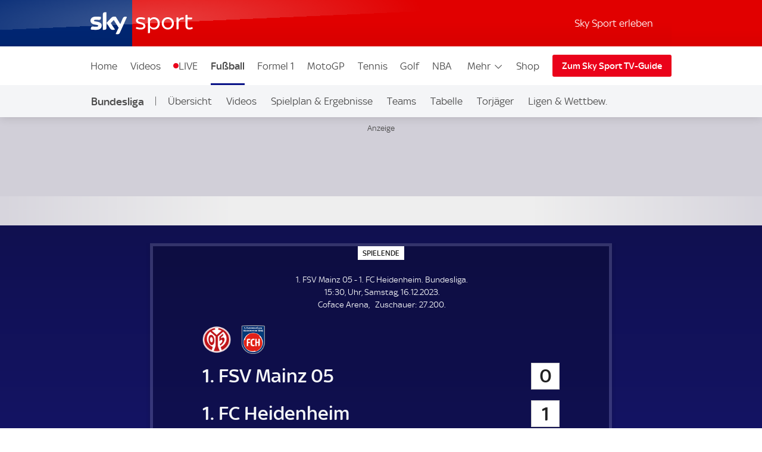

--- FILE ---
content_type: application/javascript
request_url: https://sport.sky.de/bPMr/TF4C/9_5/sCU/7f5Q/XzEDmkOhfup7twEr/KSsCAQ/K1/MqAkosAHcB
body_size: 168975
content:
(function(){if(typeof Array.prototype.entries!=='function'){Object.defineProperty(Array.prototype,'entries',{value:function(){var index=0;const array=this;return {next:function(){if(index<array.length){return {value:[index,array[index++]],done:false};}else{return {done:true};}},[Symbol.iterator]:function(){return this;}};},writable:true,configurable:true});}}());(function(){Sj();Mw6();js6();var ls=function Jq(TQ,jZ){'use strict';var hL=Jq;switch(TQ){case G4:{HB.push(Q0);throw new (CE[bs(typeof UP()[xP(Js)],'undefined')?UP()[xP(SB)](Vg,nI,ld,AQ):UP()[xP(O0)](Pq(Pq({})),zB,EZ,kn)])(UP()[xP(EI)](P0,Us,dB,H8));}break;case Ut:{var r2=jZ[X7];HB.push(qq);var Jp=PZ(typeof Eq()[fZ(LI)],n2([],[][[]]))?Eq()[fZ(vp)](ln,cb):Eq()[fZ(Yn)].call(null,TP,sR);var BR=Eq()[fZ(Yn)].call(null,TP,sR);if(r2[Eq()[fZ(fs)](bd,A2)]){var xL=r2[bs(typeof Eq()[fZ(Xd)],n2('',[][[]]))?Eq()[fZ(fs)](bd,A2):Eq()[fZ(vp)](Qq,HZ)][PZ(typeof UP()[xP(Ob)],'undefined')?UP()[xP(O0)](Pq([]),G8,Od,vb):UP()[xP(W0)].apply(null,[Ns,vP,BL,Ob])](UP()[xP(Nn)](EL,KB,OI,nf));var Qn=xL[df()[hb(zb)](KR,DZ,qP)](df()[hb(B2)](EL,dp,S0));if(Qn){var Lf=Qn[df()[hb(n0)](B8,tg,mP)](UP()[xP(Ss)](wZ,fq,DB,AQ));if(Lf){Jp=Qn[PZ(typeof Eq()[fZ(A2)],n2('',[][[]]))?Eq()[fZ(vp)].call(null,rZ,Bq):Eq()[fZ(fg)](bn,mP)](Lf[XP()[K8(Wb)](P0,RZ,d0,qP)]);BR=Qn[Eq()[fZ(fg)].apply(null,[bn,mP])](Lf[Eq()[fZ(bf)].apply(null,[tQ,DQ])]);}}}var H2;return H2=mf(M9,[UP()[xP(ds)](HQ,pq,pb,Un),Jp,PZ(typeof df()[hb(xg)],'undefined')?df()[hb(Vg)].apply(null,[Ph,FT,gX]):df()[hb(xz)](Kh,zq,A2),BR]),HB.pop(),H2;}break;case LA:{var fh=jZ[X7];HB.push(dJ);var w5=Eq()[fZ(QK)](cH,pN);var BC=Eq()[fZ(QK)].call(null,cH,pN);var qW=bs(typeof Eq()[fZ(NJ)],'undefined')?Eq()[fZ(E5)].apply(null,[G0,Bm]):Eq()[fZ(vp)].apply(null,[KC,nG]);var ES=[];try{var lD=HB.length;var sW=Pq(Pq(X7));try{w5=fh[XP()[K8(JG)].call(null,nf,Cm,vX,GK)];}catch(Pm){HB.splice(EC(lD,vp),Infinity,dJ);if(Pm[Eq()[fZ(SB)].apply(null,[LW,qm])][PZ(typeof XP()[K8(Fh)],n2([],[][[]]))?XP()[K8(vp)](NW,RW,JR,Dm):XP()[K8(Dm)].apply(null,[vp,ZG,t5,Vg])](qW)){w5=UP()[xP(Qz)].call(null,AC,E5,hm,jX);}}var dc=CE[bs(typeof df()[hb(lS)],'undefined')?df()[hb(q5)].call(null,xh,SQ,Ym):df()[hb(Vg)](pr,ZN,O0)][UP()[xP(BS)].apply(null,[Pq(Pq([])),zR,AJ,Kh])](DG(CE[PZ(typeof df()[hb(Wb)],n2('',[][[]]))?df()[hb(Vg)].apply(null,[fr,PW,Xm]):df()[hb(q5)].apply(null,[xh,SQ,AC])][XP()[K8(P0)].apply(null,[Xm,nf,Jz,GK])](),IG))[df()[hb(Xd)](TG,gL,dC)]();fh[XP()[K8(JG)](PK,Cm,vX,GK)]=dc;BC=bs(fh[XP()[K8(JG)].call(null,jC,Cm,vX,GK)],dc);ES=[mf(M9,[UP()[xP(q5)](lS,TX,Ys,nD),w5]),mf(M9,[UP()[xP(JH)](PD,Xh,Um,qm),Uh(BC,vp)[df()[hb(Xd)].call(null,TG,gL,Pq(Pq(Ir)))]()])];var wN;return HB.pop(),wN=ES,wN;}catch(p5){HB.splice(EC(lD,vp),Infinity,dJ);ES=[mf(M9,[UP()[xP(q5)](Tz,TX,Ys,Fm),w5]),mf(M9,[PZ(typeof UP()[xP(q5)],n2([],[][[]]))?UP()[xP(O0)](QD,BW,rR,fD):UP()[xP(JH)].apply(null,[vh,Xh,Um,JG]),BC])];}var OM;return HB.pop(),OM=ES,OM;}break;case fl:{var hC=jZ[X7];var KJ=jZ[wY];HB.push(d5);if(YD(KJ,null)||hT(KJ,hC[Eq()[fZ(Ir)].apply(null,[cS,Un])]))KJ=hC[Eq()[fZ(Ir)](cS,Un)];for(var B5=Ir,kM=new (CE[PZ(typeof Eq()[fZ(rc)],n2('',[][[]]))?Eq()[fZ(vp)].call(null,Hr,LX):Eq()[fZ(PK)].apply(null,[xD,AQ])])(KJ);bX(B5,KJ);B5++)kM[B5]=hC[B5];var NG;return HB.pop(),NG=kM,NG;}break;case kw:{var Az=jZ[X7];HB.push(PS);var mG;return mG=Pq(Pq(Az[UP()[xP(Tz)](Hz,qG,rn,mP)]))&&Pq(Pq(Az[bs(typeof UP()[xP(NR)],n2('',[][[]]))?UP()[xP(Tz)].apply(null,[Pq(Pq(vp)),qG,rn,Pq(Pq(vp))]):UP()[xP(O0)](Ar,dM,Vc,Ob)][df()[hb(DJ)].call(null,cD,m5,PK)]))&&Az[UP()[xP(Tz)].call(null,Ns,qG,rn,Un)][df()[hb(DJ)].call(null,cD,m5,G5)][Ir]&&PZ(Az[UP()[xP(Tz)](jJ,qG,rn,vh)][bs(typeof df()[hb(UT)],n2([],[][[]]))?df()[hb(DJ)](cD,m5,QD):df()[hb(Vg)](XJ,rJ,jX)][Ir][df()[hb(Xd)].call(null,TG,n8,lS)](),Eq()[fZ(N5)](RX,lc))?UP()[xP(XG)].call(null,Xh,dJ,WD,pJ):UP()[xP(GK)](XG,ZM,jS,Pq(Pq(vp))),HB.pop(),mG;}break;case cY:{HB.push(ON);var zK=XP()[K8(Oz)].call(null,Mr,pX,Zr,Js);try{var RC=HB.length;var Im=Pq(Pq(X7));if(CE[UP()[xP(Tz)].apply(null,[fs,qG,Pg,QK])][PZ(typeof df()[hb(qP)],'undefined')?df()[hb(Vg)](UM,nS,Fm):df()[hb(DJ)](cD,Qq,Xh)]&&CE[UP()[xP(Tz)](Ar,qG,Pg,Ym)][df()[hb(DJ)].apply(null,[cD,Qq,NW])][Ir]&&CE[UP()[xP(Tz)](dC,qG,Pg,Pq(Pq({})))][df()[hb(DJ)].call(null,cD,Qq,q5)][Nm[JH]][Ir]&&CE[UP()[xP(Tz)].apply(null,[wZ,qG,Pg,sr])][df()[hb(DJ)](cD,Qq,Ic)][Ir][Ir][mz()[mM(Jc)].call(null,QD,cC,PK,gK)]){var Tc=PZ(CE[UP()[xP(Tz)](Oz,qG,Pg,cC)][PZ(typeof df()[hb(LI)],'undefined')?df()[hb(Vg)].call(null,qH,BH,XG):df()[hb(DJ)].call(null,cD,Qq,Pq(Ir))][Ir][Ir][mz()[mM(Jc)].call(null,QD,Xd,PK,gK)],CE[bs(typeof UP()[xP(nS)],n2([],[][[]]))?UP()[xP(Tz)](Ar,qG,Pg,sr):UP()[xP(O0)].call(null,Pq(Ir),Oh,Rr,A2)][bs(typeof df()[hb(Fm)],n2('',[][[]]))?df()[hb(DJ)](cD,Qq,Fh):df()[hb(Vg)](MD,fz,GK)][m3[bs(typeof df()[hb(S0)],n2('',[][[]]))?df()[hb(LI)](pT,OG,bN):df()[hb(Vg)].call(null,nM,AH,fK)]()]);var jh=Tc?UP()[xP(XG)](zm,dJ,XC,fK):bs(typeof UP()[xP(SB)],n2([],[][[]]))?UP()[xP(GK)].apply(null,[Kh,ZM,FK,fK]):UP()[xP(O0)].call(null,xG,zM,vT,Pq([]));var IT;return HB.pop(),IT=jh,IT;}else{var DS;return HB.pop(),DS=zK,DS;}}catch(DT){HB.splice(EC(RC,vp),Infinity,ON);var FH;return HB.pop(),FH=zK,FH;}HB.pop();}break;case r9:{HB.push(jc);var VN=XP()[K8(Oz)].call(null,PD,pX,lz,Js);try{var lM=HB.length;var fH=Pq(wY);if(CE[UP()[xP(Tz)](NW,qG,zp,NR)]&&CE[UP()[xP(Tz)](vb,qG,zp,gX)][PZ(typeof Eq()[fZ(GJ)],'undefined')?Eq()[fZ(vp)](nc,qc):Eq()[fZ(lG)].apply(null,[Kf,Pz])]&&CE[UP()[xP(Tz)].apply(null,[cD,qG,zp,PD])][bs(typeof Eq()[fZ(Pz)],n2('',[][[]]))?Eq()[fZ(lG)].apply(null,[Kf,Pz]):Eq()[fZ(vp)].call(null,xm,rH)][Eq()[fZ(fz)](fM,Zh)]){var Xc=CE[UP()[xP(Tz)].apply(null,[LI,qG,zp,jX])][Eq()[fZ(lG)](Kf,Pz)][Eq()[fZ(fz)](fM,Zh)][df()[hb(Xd)](TG,sd,Ic)]();var mH;return HB.pop(),mH=Xc,mH;}else{var HM;return HB.pop(),HM=VN,HM;}}catch(ST){HB.splice(EC(lM,vp),Infinity,jc);var K5;return HB.pop(),K5=VN,K5;}HB.pop();}break;case j9:{var P5=jZ[X7];HB.push(KG);if(bs(typeof CE[Eq()[fZ(cC)].call(null,GL,EI)],UP()[xP(P0)](Tz,fC,cQ,Pq(Pq(Ir))))&&CW(P5[CE[Eq()[fZ(cC)].call(null,GL,EI)][UP()[xP(Ob)].call(null,Pq(vp),xN,OI,Ns)]],null)||CW(P5[Eq()[fZ(rc)](DL,Fz)],null)){var fm;return fm=CE[Eq()[fZ(PK)](YI,AQ)][df()[hb(nJ)](mh,v0,Fm)](P5),HB.pop(),fm;}HB.pop();}break;case DA:{HB.push(SJ);var PJ=mz()[mM(fD)].apply(null,[A2,Xm,Js,KW]);var nm=UP()[xP(GG)].apply(null,[nI,PK,Is,vh]);for(var sN=Ir;bX(sN,x5);sN++)PJ+=nm[df()[hb(QK)](fs,dB,LI)](CE[df()[hb(q5)](xh,kI,Dc)][UP()[xP(BS)].apply(null,[Pq(Pq([])),zR,hB,Pq(Ir)])](DG(CE[bs(typeof df()[hb(BS)],'undefined')?df()[hb(q5)](xh,kI,Pq([])):df()[hb(Vg)](EJ,CJ,q5)][XP()[K8(P0)](xh,nf,YN,GK)](),nm[Eq()[fZ(Ir)].apply(null,[dD,Un])])));var Wr;return HB.pop(),Wr=PJ,Wr;}break;case gO:{var UD=jZ[X7];HB.push(pT);var fX=XP()[K8(Oz)](Wb,pX,EK,Js);try{var Pc=HB.length;var xK=Pq([]);if(UD[PZ(typeof UP()[xP(fD)],n2('',[][[]]))?UP()[xP(O0)].apply(null,[G5,ON,fr,Pq(Pq(Ir))]):UP()[xP(Tz)](qP,qG,OL,vb)][Eq()[fZ(nS)](BT,Us)]){var lH=UD[UP()[xP(Tz)](PD,qG,OL,nI)][PZ(typeof Eq()[fZ(wZ)],n2([],[][[]]))?Eq()[fZ(vp)].apply(null,[VK,H8]):Eq()[fZ(nS)](BT,Us)][df()[hb(Xd)](TG,MP,NR)]();var Kr;return HB.pop(),Kr=lH,Kr;}else{var YC;return HB.pop(),YC=fX,YC;}}catch(KK){HB.splice(EC(Pc,vp),Infinity,pT);var xr;return HB.pop(),xr=fX,xr;}HB.pop();}break;case Mj:{HB.push(UJ);var LD=CE[Eq()[fZ(Fz)].call(null,Np,xg)][XP()[K8(dr)](Dc,vr,Cz,RK)]?CE[PZ(typeof Eq()[fZ(Zr)],n2([],[][[]]))?Eq()[fZ(vp)].apply(null,[gc,A2]):Eq()[fZ(Fz)].apply(null,[Np,xg])][bs(typeof df()[hb(xh)],n2('',[][[]]))?df()[hb(Xh)](hh,kd,nD):df()[hb(Vg)].call(null,SW,JC,Fm)](CE[bs(typeof Eq()[fZ(SB)],'undefined')?Eq()[fZ(Fz)](Np,xg):Eq()[fZ(vp)](lN,Mz)][XP()[K8(dr)](NR,vr,Cz,RK)](CE[UP()[xP(Tz)].apply(null,[nf,qG,wg,jJ])]))[mz()[mM(Js)](JM,H8,Ym,qX)](Eq()[fZ(pJ)](cR,pK)):Eq()[fZ(QK)](jp,pN);var JX;return HB.pop(),JX=LD,JX;}break;case t9:{var kz=jZ[X7];HB.push(xT);var cW=kz[UP()[xP(Tz)](ON,qG,P2,Ym)][PZ(typeof UP()[xP(fT)],'undefined')?UP()[xP(O0)](DX,jm,n0,HQ):UP()[xP(E5)](PD,jK,Nd,Pq(Pq({})))];if(cW){var ID=cW[df()[hb(Xd)](TG,zP,dr)]();var Hc;return HB.pop(),Hc=ID,Hc;}else{var sX;return sX=PZ(typeof XP()[K8(JH)],n2(PZ(typeof Eq()[fZ(JH)],n2('',[][[]]))?Eq()[fZ(vp)].call(null,QX,FW):Eq()[fZ(QK)](Yj,pN),[][[]]))?XP()[K8(vp)](DJ,Lz,pm,Eh):XP()[K8(Oz)](vp,pX,tr,Js),HB.pop(),sX;}HB.pop();}break;case Wt:{HB.push(Br);var Zm=Pq(Pq(X7));try{var Th=HB.length;var NK=Pq(Pq(X7));if(CE[Eq()[fZ(GJ)].apply(null,[mZ,lC])][PZ(typeof UP()[xP(xz)],n2([],[][[]]))?UP()[xP(O0)](AQ,QK,AN,Fh):UP()[xP(CJ)].apply(null,[JG,AX,NP,zm])]){CE[bs(typeof Eq()[fZ(fs)],'undefined')?Eq()[fZ(GJ)](mZ,lC):Eq()[fZ(vp)](RG,fJ)][UP()[xP(CJ)].apply(null,[Pq(vp),AX,NP,Un])][Eq()[fZ(Gm)](Eb,FK)](XP()[K8(EL)].apply(null,[lS,TR,gz,O0]),UP()[xP(ZM)].call(null,NW,Ns,nG,Dm));CE[bs(typeof Eq()[fZ(JT)],'undefined')?Eq()[fZ(GJ)](mZ,lC):Eq()[fZ(vp)](nD,Lc)][UP()[xP(CJ)](Pq(Pq({})),AX,NP,Vg)][Eq()[fZ(vP)](d0,DJ)](PZ(typeof XP()[K8(vp)],n2(Eq()[fZ(QK)](EE,pN),[][[]]))?XP()[K8(vp)].call(null,Ar,kN,HX,rh):XP()[K8(EL)].apply(null,[NW,TR,gz,O0]));Zm=Pq(Pq([]));}}catch(Xz){HB.splice(EC(Th,vp),Infinity,Br);}var VS;return HB.pop(),VS=Zm,VS;}break;case wY:{var NM=jZ[X7];HB.push(mK);var pW=bs(typeof XP()[K8(Wb)],'undefined')?XP()[K8(Oz)](DX,pX,wm,Js):XP()[K8(vp)](Vg,ZG,HD,LI);var QJ=bs(typeof XP()[K8(GJ)],n2(PZ(typeof Eq()[fZ(Ir)],'undefined')?Eq()[fZ(vp)](kK,IM):Eq()[fZ(QK)](XX,pN),[][[]]))?XP()[K8(Oz)].apply(null,[O0,pX,wm,Js]):XP()[K8(vp)].apply(null,[mP,hr,xc,Ss]);var hM=new (CE[Eq()[fZ(gT)].apply(null,[Mh,HG])])(new (CE[Eq()[fZ(gT)].call(null,Mh,HG)])(df()[hb(nS)](Vm,An,q5)));try{var gJ=HB.length;var xS=Pq(Pq(X7));if(Pq(Pq(CE[Eq()[fZ(GJ)](rr,lC)][bs(typeof Eq()[fZ(nD)],'undefined')?Eq()[fZ(Fz)](nT,xg):Eq()[fZ(vp)](VM,TM)]))&&Pq(Pq(CE[Eq()[fZ(GJ)](rr,lC)][bs(typeof Eq()[fZ(jX)],n2([],[][[]]))?Eq()[fZ(Fz)](nT,xg):Eq()[fZ(vp)].call(null,WW,BN)][PZ(typeof df()[hb(Tz)],'undefined')?df()[hb(Vg)].apply(null,[gM,BT,JG]):df()[hb(Yn)](kC,SH,SX)]))){var hz=CE[Eq()[fZ(Fz)](nT,xg)][df()[hb(Yn)].apply(null,[kC,SH,O0])](CE[bs(typeof UP()[xP(lG)],'undefined')?UP()[xP(bW)].apply(null,[Pq(Pq(Ir)),Yn,vS,H8]):UP()[xP(O0)](Hz,mS,jT,Jc)][df()[hb(JH)](XG,zX,Pq(Ir))],XP()[K8(qc)].apply(null,[jK,cC,Rm,PK]));if(hz){pW=hM[UP()[xP(ZM)](G5,Ns,lW,Pq(Ir))](hz[UP()[xP(q5)].call(null,EL,TX,kL,gX)][df()[hb(Xd)].call(null,TG,JD,S0)]());}}QJ=bs(CE[Eq()[fZ(GJ)].apply(null,[rr,lC])],NM);}catch(TD){HB.splice(EC(gJ,vp),Infinity,mK);pW=Eq()[fZ(fN)](AJ,Fc);QJ=Eq()[fZ(fN)](AJ,Fc);}var g5=n2(pW,ZK(QJ,vp))[bs(typeof df()[hb(HR)],'undefined')?df()[hb(Xd)](TG,JD,kC):df()[hb(Vg)].call(null,EG,pm,gT)]();var RJ;return HB.pop(),RJ=g5,RJ;}break;}};var LM=function(MX,XM){var OT=CE["Math"]["round"](CE["Math"]["random"]()*(XM-MX)+MX);return OT;};var Nh=function(){return ["\x6c\x65\x6e\x67\x74\x68","\x41\x72\x72\x61\x79","\x63\x6f\x6e\x73\x74\x72\x75\x63\x74\x6f\x72","\x6e\x75\x6d\x62\x65\x72"];};var mC=function(){return CE["window"]["navigator"]["userAgent"]["replace"](/\\|"/g,'');};var Pq=function(xW){return !xW;};var CW=function(EH,ZH){return EH!=ZH;};var BM=function mr(Em,nz){var kD=mr;var MC=XD(new Number(j9),n5);var Cr=MC;MC.set(Em);do{switch(Cr+Em){case JF:{Em-=nO;var zG=CW(CE[Eq()[fZ(GJ)](qq,lC)][Eq()[fZ(fs)](rT,A2)][bs(typeof UP()[xP(vh)],'undefined')?UP()[xP(Q0)](NJ,SX,Mm,G5):UP()[xP(O0)](Ir,Sh,mX,Mr)][bs(typeof Eq()[fZ(XC)],n2([],[][[]]))?Eq()[fZ(MS)](Xf,rD):Eq()[fZ(vp)](YG,IW)](UP()[xP(HK)].call(null,rc,lJ,gb,xg)),null)?UP()[xP(XG)](Oz,dJ,SK,pJ):UP()[xP(GK)](G5,ZM,GS,jK);var HS=CW(CE[Eq()[fZ(GJ)](qq,lC)][PZ(typeof Eq()[fZ(KX)],n2('',[][[]]))?Eq()[fZ(vp)](fD,dS):Eq()[fZ(fs)](rT,A2)][UP()[xP(Q0)].apply(null,[JG,SX,Mm,IJ])][Eq()[fZ(MS)].call(null,Xf,rD)](df()[hb(sC)](nX,MH,Xh)),null)?UP()[xP(XG)](Kh,dJ,SK,rG):bs(typeof UP()[xP(JC)],n2([],[][[]]))?UP()[xP(GK)](qc,ZM,GS,AC):UP()[xP(O0)](HQ,JT,hR,cD);var TJ=[Xr,H5,IH,XS,A5,zG,HS];var SG=TJ[PZ(typeof mz()[mM(JG)],n2(Eq()[fZ(QK)](z6,pN),[][[]]))?mz()[mM(JH)](MD,ON,qN,QC):mz()[mM(Js)](JM,vK,Ym,HH)](Eq()[fZ(pJ)](Ls,pK));var LJ;return HB.pop(),LJ=SG,LJ;}break;case S:{if(bs(BJ,undefined)&&bs(BJ,null)&&hT(BJ[Eq()[fZ(Ir)].apply(null,[gW,Un])],Ir)){try{var PH=HB.length;var gC=Pq(wY);var zJ=CE[UP()[xP(nH)].call(null,SX,hS,Wd,JM)](BJ)[UP()[xP(JG)].apply(null,[HQ,Ss,R8,Pq({})])](PZ(typeof Eq()[fZ(GW)],n2([],[][[]]))?Eq()[fZ(vp)].call(null,WG,gm):Eq()[fZ(nK)].apply(null,[LW,N5]));if(hT(zJ[Eq()[fZ(Ir)].call(null,gW,Un)],O0)){OW=CE[UP()[xP(fs)].call(null,S0,Od,XW,S0)](zJ[O0],fs);}}catch(FJ){HB.splice(EC(PH,vp),Infinity,FW);}}Em-=s6;}break;case qA:{HB.push(JJ);var Xr=CE[Eq()[fZ(GJ)].call(null,qq,lC)][df()[hb(Bm)](OX,qM,tJ)]||CE[bs(typeof Eq()[fZ(PD)],'undefined')?Eq()[fZ(fs)](rT,A2):Eq()[fZ(vp)](EX,qr)][df()[hb(Bm)](OX,qM,Xh)]?UP()[xP(XG)].call(null,NW,dJ,SK,Jc):UP()[xP(GK)].call(null,tJ,ZM,GS,Pq(Ir));var H5=CW(CE[Eq()[fZ(GJ)](qq,lC)][bs(typeof Eq()[fZ(bN)],'undefined')?Eq()[fZ(fs)](rT,A2):Eq()[fZ(vp)](Um,zS)][PZ(typeof UP()[xP(q5)],'undefined')?UP()[xP(O0)](Xd,tC,GS,NJ):UP()[xP(Q0)].apply(null,[Tz,SX,Mm,Pq({})])][Eq()[fZ(MS)](Xf,rD)](UP()[xP(jW)](P0,PG,NL,zm)),null)?UP()[xP(XG)].apply(null,[O0,dJ,SK,Pq(Pq(vp))]):UP()[xP(GK)](Pq(Pq(Ir)),ZM,GS,JH);var IH=CW(typeof CE[UP()[xP(Tz)].apply(null,[SX,qG,BI,AQ])][UP()[xP(jW)].call(null,Xh,PG,NL,Pq(vp))],UP()[xP(P0)].apply(null,[Pq(Pq({})),fC,ET,Fh]))&&CE[UP()[xP(Tz)](IJ,qG,BI,DJ)][UP()[xP(jW)](Pq([]),PG,NL,hh)]?UP()[xP(XG)].apply(null,[Mr,dJ,SK,xh]):UP()[xP(GK)].apply(null,[mP,ZM,GS,Wb]);var XS=CW(typeof CE[Eq()[fZ(GJ)](qq,lC)][bs(typeof UP()[xP(Od)],n2('',[][[]]))?UP()[xP(jW)].call(null,Ir,PG,NL,Vg):UP()[xP(O0)](Ic,JC,Fc,vh)],UP()[xP(P0)].call(null,Pq(Pq(vp)),fC,ET,q5))?UP()[xP(XG)](gT,dJ,SK,Fz):UP()[xP(GK)].call(null,jK,ZM,GS,Fh);Em-=gk;var A5=bs(typeof CE[Eq()[fZ(GJ)].call(null,qq,lC)][sh()[cT(DX)](kn,GJ,pC,Ym,fs,gT)],UP()[xP(P0)].call(null,ON,fC,ET,GJ))||bs(typeof CE[Eq()[fZ(fs)](rT,A2)][sh()[cT(DX)](Pq([]),GJ,pC,Fh,G5,gT)],UP()[xP(P0)](Tz,fC,ET,jK))?UP()[xP(XG)].call(null,Fz,dJ,SK,Mr):PZ(typeof UP()[xP(sJ)],n2([],[][[]]))?UP()[xP(O0)](Xh,bT,DH,NR):UP()[xP(GK)](gT,ZM,GS,qm);}break;case D9:{var xJ;return HB.pop(),xJ=OW,xJ;}break;case mk:{HB.push(zr);var UG;Em-=kY;return UG=[CE[UP()[xP(Tz)].apply(null,[wZ,qG,AA,nI])][Eq()[fZ(pG)](gr,Ns)]?CE[PZ(typeof UP()[xP(dC)],n2([],[][[]]))?UP()[xP(O0)](Pq(vp),QX,SS,Jc):UP()[xP(Tz)](Fm,qG,AA,Pq({}))][Eq()[fZ(pG)].call(null,gr,Ns)]:df()[hb(KM)](x5,wJ,Pq(Pq([]))),CE[UP()[xP(Tz)].apply(null,[vh,qG,AA,jC])][sh()[cT(rc)](GK,Vg,tN,Pq(Pq(Ir)),Wb,JH)]?CE[UP()[xP(Tz)](xg,qG,AA,gX)][sh()[cT(rc)](S0,Vg,tN,zm,P0,JH)]:df()[hb(KM)](x5,wJ,gX),CE[UP()[xP(Tz)].call(null,Xh,qG,AA,tJ)][bs(typeof sh()[cT(Ob)],n2([],[][[]]))?sh()[cT(FM)].call(null,Pq(Ir),QK,Oh,rc,Ym,jW):sh()[cT(GK)](fK,Vc,CS,LI,Js,cH)]?CE[UP()[xP(Tz)](RK,qG,AA,Js)][sh()[cT(FM)](Ob,QK,Oh,Pq(Pq(Ir)),AQ,jW)]:df()[hb(KM)](x5,wJ,Pq(vp)),CW(typeof CE[UP()[xP(Tz)].call(null,Ym,qG,AA,Ar)][df()[hb(DJ)](cD,TK,JT)],UP()[xP(P0)].call(null,QK,fC,Jg,xh))?CE[UP()[xP(Tz)](LI,qG,AA,Ir)][df()[hb(DJ)].apply(null,[cD,TK,P0])][Eq()[fZ(Ir)].apply(null,[NH,Un])]:bh(Nm[Js])],HB.pop(),UG;}break;case B3:{var BJ=nz[X7];HB.push(FW);Em+=WA;var OW;}break;case r9:{Em+=t9;return String(...nz);}break;case X:{return parseInt(...nz);}break;}}while(Cr+Em!=r4);};var r5=function(tK,dH){return tK|dH;};var HT=function(pz){return +pz;};var Uh=function(jG,Dh){return jG&Dh;};var xX=function(){return [];};var CH=function(QN,Sm){return QN[Y5[XG]](Sm);};var Wc=function(rK){if(rK===undefined||rK==null){return 0;}var VT=rK["replace"](/[\w\s]/gi,'');return VT["length"];};var EC=function(DR,ph){return DR-ph;};var kX=function Tm(Bz,CX){'use strict';var Om=Tm;switch(Bz){case r9:{var sS=CX[X7];var MR=CX[wY];HB.push(T5);var vD;return vD=n2(CE[df()[hb(q5)](xh,wP,Pq(Ir))][bs(typeof UP()[xP(nI)],n2([],[][[]]))?UP()[xP(BS)].call(null,Pq({}),zR,Jg,SB):UP()[xP(O0)].apply(null,[Xm,gN,mT,SB])](DG(CE[df()[hb(q5)](xh,wP,Dc)][PZ(typeof XP()[K8(P0)],n2([],[][[]]))?XP()[K8(vp)](HQ,GC,gM,BW):XP()[K8(P0)](Vg,nf,D5,GK)](),n2(EC(MR,sS),vp))),sS),HB.pop(),vD;}break;case Ut:{var vJ=CX[X7];HB.push(vR);var Ah=new (CE[UP()[xP(DJ)](xg,d5,CI,bN)])();var hG=Ah[bs(typeof Eq()[fZ(jJ)],n2([],[][[]]))?Eq()[fZ(Dc)](AM,FC):Eq()[fZ(vp)](Tz,hD)](vJ);var CT=Eq()[fZ(QK)](ld,pN);hG[XP()[K8(Hz)](NR,PN,xH,QK)](function(XT){HB.push(J5);CT+=CE[df()[hb(PK)](TW,bI,kC)][Eq()[fZ(Fh)].call(null,b3,MS)](XT);HB.pop();});var Vh;return Vh=CE[PZ(typeof UP()[xP(PK)],n2([],[][[]]))?UP()[xP(O0)](AC,Kz,UX,GJ):UP()[xP(Jc)](Un,Lr,Fs,Fz)](CT),HB.pop(),Vh;}break;case O1:{var NT;HB.push(vS);return NT=CE[Eq()[fZ(NJ)](mQ,rW)][sh()[cT(Fh)](S0,Vg,vW,Pq(Pq(vp)),O0,fD)],HB.pop(),NT;}break;case d6:{HB.push(zC);var QW;return QW=new (CE[df()[hb(H8)].call(null,QD,HD,PK)])()[df()[hb(AQ)].call(null,Er,sp,NJ)](),HB.pop(),QW;}break;case zV:{HB.push(CM);var ZW=[df()[hb(sr)](PK,pL,NJ),Eq()[fZ(jK)](WQ,n0),Eq()[fZ(zm)](pp,zm),XP()[K8(kC)].apply(null,[A2,sr,FX,P0]),df()[hb(nD)].call(null,YJ,AJ,NJ),Eq()[fZ(Fm)].apply(null,[fP,Er]),UP()[xP(jK)].apply(null,[Pq(Pq([])),cX,VZ,G5]),PZ(typeof UP()[xP(nI)],n2([],[][[]]))?UP()[xP(O0)](Pq(Ir),zX,zD,hh):UP()[xP(zm)](rc,dC,ZI,RK),df()[hb(lS)](I5,lq,Xm),df()[hb(BS)].apply(null,[gK,sL,Hz]),sh()[cT(Wb)](QK,fD,cG,xG,zm,M5),Eq()[fZ(gX)].apply(null,[mq,BS]),bs(typeof Eq()[fZ(nD)],n2([],[][[]]))?Eq()[fZ(nf)].call(null,gs,Gc):Eq()[fZ(vp)](KT,dS),Eq()[fZ(wZ)].call(null,QP,Fr),UP()[xP(Fm)](vb,tJ,kH,Ir),PZ(typeof UP()[xP(GJ)],n2([],[][[]]))?UP()[xP(O0)](PK,zX,bz,Ym):UP()[xP(gX)](kC,qh,sH,JT),UP()[xP(nf)].apply(null,[qc,Gc,Af,QK]),UP()[xP(wZ)](A2,FK,DI,Pq(Pq({}))),UP()[xP(xG)](dr,Fh,M2,jC),PZ(typeof Eq()[fZ(LI)],'undefined')?Eq()[fZ(vp)](NC,IK):Eq()[fZ(xG)].call(null,ps,vM),Eq()[fZ(hh)].call(null,jI,xM),df()[hb(NJ)](xM,S2,Pq(Pq([]))),UP()[xP(hh)](bN,EK,Nb,Ir),UP()[xP(pJ)].call(null,dC,mS,fp,SX),PZ(typeof df()[hb(QK)],'undefined')?df()[hb(Vg)].call(null,Jc,AW,Pq(Pq(vp))):df()[hb(Tz)].apply(null,[fN,NI,AC]),PZ(typeof UP()[xP(jC)],'undefined')?UP()[xP(O0)](DJ,DK,Z5,AQ):UP()[xP(rG)](QK,VJ,Ib,qm),UP()[xP(NW)].apply(null,[Pq(Pq({})),lS,q3,dr])];if(YD(typeof CE[UP()[xP(Tz)].call(null,rc,qG,tB,nI)][df()[hb(DJ)](cD,qQ,q5)],UP()[xP(P0)](LI,fC,Bb,Pq(Pq(Ir))))){var SM;return HB.pop(),SM=null,SM;}var WK=ZW[bs(typeof Eq()[fZ(Ns)],'undefined')?Eq()[fZ(Ir)].call(null,WR,Un):Eq()[fZ(vp)](CD,EI)];var HC=Eq()[fZ(QK)](lP,pN);for(var tm=Ir;bX(tm,WK);tm++){var UW=ZW[tm];if(bs(CE[UP()[xP(Tz)](nD,qG,tB,NW)][bs(typeof df()[hb(vp)],n2([],[][[]]))?df()[hb(DJ)](cD,qQ,JM):df()[hb(Vg)](rH,wc,Ar)][UW],undefined)){HC=Eq()[fZ(QK)](lP,pN)[Eq()[fZ(qc)](Dz,HQ)](HC,Eq()[fZ(pJ)].call(null,zI,pK))[Eq()[fZ(qc)].call(null,Dz,HQ)](tm);}}var tD;return HB.pop(),tD=HC,tD;}break;case X7:{HB.push(QH);var WJ;return WJ=PZ(typeof CE[Eq()[fZ(GJ)](W2,lC)][bs(typeof Eq()[fZ(vb)],n2([],[][[]]))?Eq()[fZ(rG)](P8,cC):Eq()[fZ(vp)](fK,BG)],PZ(typeof sh()[cT(O0)],n2([],[][[]]))?sh()[cT(GK)].apply(null,[fs,rS,hK,A2,Js,Vz]):sh()[cT(Ir)](tJ,Vg,hZ,qm,Ic,LI))||PZ(typeof CE[Eq()[fZ(GJ)](W2,lC)][bs(typeof df()[hb(NW)],'undefined')?df()[hb(jJ)](Tz,q2,Pq(Pq({}))):df()[hb(Vg)](xT,FM,pJ)],sh()[cT(Ir)].apply(null,[kC,Vg,hZ,Xm,gX,LI]))||PZ(typeof CE[Eq()[fZ(GJ)].apply(null,[W2,lC])][XP()[K8(Fz)].call(null,jX,Yc,rQ,Fh)],sh()[cT(Ir)](nD,Vg,hZ,rG,ON,LI)),HB.pop(),WJ;}break;case jO:{HB.push(Fr);try{var WM=HB.length;var pD=Pq(wY);var QG;return QG=Pq(Pq(CE[Eq()[fZ(GJ)](kW,lC)][mz()[mM(Hz)].call(null,AD,Jc,q5,Rr)])),HB.pop(),QG;}catch(Or){HB.splice(EC(WM,vp),Infinity,Fr);var LT;return HB.pop(),LT=Pq([]),LT;}HB.pop();}break;case f3:{HB.push(hD);try{var UK=HB.length;var hJ=Pq(Pq(X7));var z5;return z5=Pq(Pq(CE[Eq()[fZ(GJ)].call(null,dL,lC)][PZ(typeof UP()[xP(JH)],n2('',[][[]]))?UP()[xP(O0)].call(null,cC,QD,rD,xg):UP()[xP(CJ)](Pq([]),AX,LR,Pq(Pq(Ir)))])),HB.pop(),z5;}catch(sD){HB.splice(EC(UK,vp),Infinity,hD);var bS;return HB.pop(),bS=Pq(wY),bS;}HB.pop();}break;case DA:{HB.push(rW);var cJ;return cJ=Pq(Pq(CE[Eq()[fZ(GJ)](lz,lC)][Eq()[fZ(NW)](ND,W0)])),HB.pop(),cJ;}break;case fV:{HB.push(Ec);try{var VG=HB.length;var Rc=Pq(wY);var j5=n2(CE[df()[hb(Dc)](lG,Xg,Pq([]))](CE[Eq()[fZ(GJ)](ss,lC)][df()[hb(HQ)].apply(null,[pJ,gP,JT])]),ZK(CE[PZ(typeof df()[hb(cC)],'undefined')?df()[hb(Vg)](QK,QC,tJ):df()[hb(Dc)].call(null,lG,Xg,SX)](CE[Eq()[fZ(GJ)](ss,lC)][df()[hb(jK)].apply(null,[CJ,Pf,Pq(vp)])]),vp));j5+=n2(ZK(CE[df()[hb(Dc)].call(null,lG,Xg,SX)](CE[Eq()[fZ(GJ)].apply(null,[ss,lC])][df()[hb(zm)].call(null,W0,fI,Pq(Pq([])))]),Js),ZK(CE[df()[hb(Dc)].call(null,lG,Xg,Pq(Pq([])))](CE[Eq()[fZ(GJ)](ss,lC)][bs(typeof sh()[cT(QK)],'undefined')?sh()[cT(qc)](Ic,dr,qq,AQ,Oz,qz):sh()[cT(GK)](Fm,US,Fc,Pq([]),LI,rm)]),XG));j5+=n2(ZK(CE[df()[hb(Dc)](lG,Xg,hh)](CE[Eq()[fZ(GJ)].call(null,ss,lC)][XP()[K8(cC)](Ym,vm,C5,GK)]),Ym),ZK(CE[df()[hb(Dc)].call(null,lG,Xg,fD)](CE[PZ(typeof Eq()[fZ(O0)],n2([],[][[]]))?Eq()[fZ(vp)].apply(null,[X5,Qr]):Eq()[fZ(GJ)](ss,lC)][UP()[xP(HR)].call(null,Pq({}),th,jH,vh)]),O0));j5+=n2(ZK(CE[df()[hb(Dc)](lG,Xg,Fm)](CE[Eq()[fZ(GJ)](ss,lC)][Eq()[fZ(CJ)].call(null,WC,Xd)]),GK),ZK(CE[df()[hb(Dc)](lG,Xg,FM)](CE[Eq()[fZ(GJ)].apply(null,[ss,lC])][df()[hb(Fm)].apply(null,[O0,jP,tJ])]),QK));j5+=n2(ZK(CE[df()[hb(Dc)].call(null,lG,Xg,Pq(Ir))](CE[Eq()[fZ(GJ)](ss,lC)][UP()[xP(bJ)](QK,vr,ZI,A2)]),Vg),ZK(CE[df()[hb(Dc)].call(null,lG,Xg,FM)](CE[Eq()[fZ(GJ)].apply(null,[ss,lC])][Eq()[fZ(HR)](jb,bz)]),JH));j5+=n2(ZK(CE[df()[hb(Dc)].apply(null,[lG,Xg,Pq(Pq([]))])](CE[Eq()[fZ(GJ)](ss,lC)][bs(typeof Eq()[fZ(DJ)],n2([],[][[]]))?Eq()[fZ(bJ)](zP,Qc):Eq()[fZ(vp)](gG,OS)]),fs),ZK(CE[df()[hb(Dc)](lG,Xg,hh)](CE[Eq()[fZ(GJ)].call(null,ss,lC)][bs(typeof df()[hb(gX)],n2([],[][[]]))?df()[hb(gX)].call(null,GK,sB,mP):df()[hb(Vg)](Jm,jm,mP)]),Nm[Wb]));j5+=n2(ZK(CE[df()[hb(Dc)](lG,Xg,Tz)](CE[Eq()[fZ(GJ)](ss,lC)][bs(typeof Eq()[fZ(AQ)],n2([],[][[]]))?Eq()[fZ(vr)].call(null,Q2,GJ):Eq()[fZ(vp)].call(null,Pr,PS)]),Nm[qc]),ZK(CE[df()[hb(Dc)](lG,Xg,nf)](CE[Eq()[fZ(GJ)](ss,lC)][bs(typeof df()[hb(bN)],n2([],[][[]]))?df()[hb(nf)].call(null,GW,xB,jK):df()[hb(Vg)].call(null,lT,jN,vp)]),PK));j5+=n2(ZK(CE[df()[hb(Dc)].apply(null,[lG,Xg,JM])](CE[Eq()[fZ(GJ)](ss,lC)][Eq()[fZ(Zr)](W8,mW)]),q5),ZK(CE[df()[hb(Dc)](lG,Xg,A2)](CE[Eq()[fZ(GJ)].call(null,ss,lC)][UP()[xP(vr)](Vg,KX,ps,Pq(Ir))]),Nm[LI]));j5+=n2(ZK(CE[PZ(typeof df()[hb(rG)],n2('',[][[]]))?df()[hb(Vg)](VD,OK,wZ):df()[hb(Dc)].call(null,lG,Xg,Pq({}))](CE[Eq()[fZ(GJ)](ss,lC)][Eq()[fZ(Qc)](gq,Tz)]),kC),ZK(CE[df()[hb(Dc)](lG,Xg,Fm)](CE[Eq()[fZ(GJ)].apply(null,[ss,lC])][df()[hb(wZ)](pK,m2,Ns)]),Nm[SX]));j5+=n2(ZK(CE[df()[hb(Dc)](lG,Xg,pJ)](CE[PZ(typeof Eq()[fZ(wZ)],'undefined')?Eq()[fZ(vp)](bG,RM):Eq()[fZ(GJ)].call(null,ss,lC)][df()[hb(xG)].apply(null,[sM,z8,q5])]),cC),ZK(CE[df()[hb(Dc)](lG,Xg,Pq(Pq(vp)))](CE[PZ(typeof Eq()[fZ(A2)],n2([],[][[]]))?Eq()[fZ(vp)](vR,S5):Eq()[fZ(GJ)].apply(null,[ss,lC])][Eq()[fZ(KB)](s8,nS)]),Oz));j5+=n2(ZK(CE[df()[hb(Dc)].call(null,lG,Xg,lJ)](CE[Eq()[fZ(GJ)](ss,lC)][PZ(typeof mz()[mM(QK)],n2(PZ(typeof Eq()[fZ(Ir)],'undefined')?Eq()[fZ(vp)].apply(null,[LI,Yh]):Eq()[fZ(QK)](ZA,pN),[][[]]))?mz()[mM(JH)](Wz,Wb,sK,jc):mz()[mM(PK)](YK,gX,qP,hR)]),SB),ZK(CE[df()[hb(Dc)](lG,Xg,rG)](CE[Eq()[fZ(GJ)].apply(null,[ss,lC])][df()[hb(hh)](MM,Ed,BS)]),qP));j5+=n2(ZK(CE[PZ(typeof df()[hb(JT)],n2('',[][[]]))?df()[hb(Vg)].call(null,hS,tW,nI):df()[hb(Dc)].apply(null,[lG,Xg,Pq([])])](CE[Eq()[fZ(GJ)](ss,lC)][Eq()[fZ(Ez)].apply(null,[Ln,Ob])]),fD),ZK(CE[bs(typeof df()[hb(XG)],n2('',[][[]]))?df()[hb(Dc)].call(null,lG,Xg,XG):df()[hb(Vg)](n0,jD,RK)](CE[Eq()[fZ(GJ)](ss,lC)][PZ(typeof Eq()[fZ(gT)],'undefined')?Eq()[fZ(vp)].call(null,ZT,YS):Eq()[fZ(jW)](Qp,th)]),Fh));j5+=n2(ZK(CE[df()[hb(Dc)](lG,Xg,Fh)](CE[Eq()[fZ(GJ)].apply(null,[ss,lC])][df()[hb(pJ)].apply(null,[bc,lI,tJ])]),Jc),ZK(CE[df()[hb(Dc)](lG,Xg,qm)](CE[Eq()[fZ(GJ)].apply(null,[ss,lC])][df()[hb(rG)](EI,P8,S0)]),RK));j5+=n2(ZK(CE[bs(typeof df()[hb(NJ)],n2([],[][[]]))?df()[hb(Dc)].call(null,lG,Xg,rG):df()[hb(Vg)](hH,sm,Un)](CE[bs(typeof Eq()[fZ(dC)],n2('',[][[]]))?Eq()[fZ(GJ)].call(null,ss,lC):Eq()[fZ(vp)](wr,I5)][UP()[xP(Zr)](BS,Fc,QZ,Pq(Pq(vp)))]),Nm[JG]),ZK(CE[bs(typeof df()[hb(bN)],n2([],[][[]]))?df()[hb(Dc)].call(null,lG,Xg,lS):df()[hb(Vg)](Qq,Qh,Ir)](CE[Eq()[fZ(GJ)].call(null,ss,lC)][UP()[xP(Qc)].apply(null,[vK,bW,pb,AQ])]),Wb));j5+=n2(ZK(CE[df()[hb(Dc)](lG,Xg,Mr)](CE[Eq()[fZ(GJ)].apply(null,[ss,lC])][sh()[cT(LI)].apply(null,[Ob,Fh,LS,jC,GK,hH])]),Nm[Dm]),ZK(CE[df()[hb(Dc)].call(null,lG,Xg,vh)](CE[PZ(typeof Eq()[fZ(cD)],n2([],[][[]]))?Eq()[fZ(vp)](tT,kn):Eq()[fZ(GJ)](ss,lC)][bs(typeof df()[hb(Fh)],n2('',[][[]]))?df()[hb(NW)](QM,L0,DJ):df()[hb(Vg)](rz,bC,GJ)]),LI));j5+=n2(ZK(CE[PZ(typeof df()[hb(GK)],'undefined')?df()[hb(Vg)](GH,lr,fs):df()[hb(Dc)].apply(null,[lG,Xg,zm])](CE[Eq()[fZ(GJ)](ss,lC)][UP()[xP(KB)](Pq(Pq(Ir)),Bq,pb,cD)]),SX),ZK(CE[df()[hb(Dc)](lG,Xg,vp)](CE[Eq()[fZ(GJ)](ss,lC)][mz()[mM(q5)].apply(null,[Xd,fD,qc,JD])]),JG));j5+=n2(n2(ZK(CE[bs(typeof df()[hb(Dc)],'undefined')?df()[hb(Dc)](lG,Xg,Wb):df()[hb(Vg)].apply(null,[tX,CD,H8])](CE[PZ(typeof Eq()[fZ(CJ)],n2([],[][[]]))?Eq()[fZ(vp)].apply(null,[vC,EW]):Eq()[fZ(fs)](G0,A2)][Eq()[fZ(nH)].apply(null,[r8,mR])]),Nm[dr]),ZK(CE[bs(typeof df()[hb(Ym)],n2('',[][[]]))?df()[hb(Dc)](lG,Xg,vh):df()[hb(Vg)].call(null,KM,RT,vh)](CE[Eq()[fZ(GJ)](ss,lC)][df()[hb(CJ)].call(null,Lh,wW,Pq(Pq({})))]),dr)),ZK(CE[df()[hb(Dc)](lG,Xg,BS)](CE[bs(typeof Eq()[fZ(Dc)],n2('',[][[]]))?Eq()[fZ(GJ)].apply(null,[ss,lC]):Eq()[fZ(vp)].call(null,jm,qT)][UP()[xP(Ez)](O0,nH,YI,q5)]),Un));var cc;return cc=j5[df()[hb(Xd)](TG,Rg,G5)](),HB.pop(),cc;}catch(tS){HB.splice(EC(VG,vp),Infinity,Ec);var OD;return OD=UP()[xP(GK)](jK,ZM,vH,rG),HB.pop(),OD;}HB.pop();}break;case PY:{var WH=CX[X7];HB.push(bC);try{var TT=HB.length;var XR=Pq(Pq(X7));if(PZ(WH[UP()[xP(Tz)](Ob,qG,MQ,Pq({}))][UP()[xP(jW)](SX,PG,gb,Ir)],undefined)){var GX;return GX=XP()[K8(Oz)].call(null,kn,pX,zT,Js),HB.pop(),GX;}if(PZ(WH[UP()[xP(Tz)].call(null,Pq(Ir),qG,MQ,JH)][UP()[xP(jW)](lS,PG,gb,vK)],Pq(Pq(X7)))){var lK;return lK=bs(typeof UP()[xP(Ez)],n2('',[][[]]))?UP()[xP(GK)](JH,ZM,XK,vp):UP()[xP(O0)](Wb,gS,ET,S0),HB.pop(),lK;}var fW;return fW=UP()[xP(XG)].apply(null,[P0,dJ,fr,zm]),HB.pop(),fW;}catch(PM){HB.splice(EC(TT,vp),Infinity,bC);var Gr;return Gr=bs(typeof Eq()[fZ(ZX)],n2('',[][[]]))?Eq()[fZ(fN)].apply(null,[bd,Fc]):Eq()[fZ(vp)].call(null,BN,GG),HB.pop(),Gr;}HB.pop();}break;case Xj:{var wX=CX[X7];var rX=CX[wY];HB.push(DB);if(CW(typeof CE[Eq()[fZ(fs)](f8,A2)][mz()[mM(P0)](Eh,Ar,GK,Dq)],bs(typeof UP()[xP(JG)],n2('',[][[]]))?UP()[xP(P0)](Pq(Pq(vp)),fC,jd,Pq(Pq(Ir))):UP()[xP(O0)](Xh,pG,jm,qc))){CE[bs(typeof Eq()[fZ(vh)],'undefined')?Eq()[fZ(fs)](f8,A2):Eq()[fZ(vp)].apply(null,[lJ,wz])][mz()[mM(P0)].apply(null,[Eh,BS,GK,Dq])]=Eq()[fZ(QK)].call(null,FR,pN)[Eq()[fZ(qc)](An,HQ)](wX,UP()[xP(Wb)](rG,mK,MW,Kh))[Eq()[fZ(qc)](An,HQ)](rX,df()[hb(HR)](N5,DP,JH));}HB.pop();}break;case OF:{var DM=CX[X7];var MJ=CX[wY];HB.push(Rz);if(Pq(rM(DM,MJ))){throw new (CE[UP()[xP(SB)](Mr,nI,BP,nD)])(UP()[xP(fN)](JM,gH,nW,Pq(vp)));}HB.pop();}break;case I3:{var kh=CX[X7];var WT=CX[wY];HB.push(qJ);var YX=WT[UP()[xP(fT)](Pq(Pq({})),Sr,Tq,A2)];var NS=WT[UP()[xP(rZ)].call(null,Pq(vp),PT,ZZ,S0)];var GM=WT[df()[hb(cX)].call(null,Gc,x2,NJ)];var LG=WT[UP()[xP(mK)](Ob,Qz,hR,rG)];var zh=WT[UP()[xP(nS)].call(null,Pq(Pq([])),PX,Qp,vb)];var xC=WT[mz()[mM(SB)].call(null,Hm,HQ,GJ,Cc)];var R5=WT[df()[hb(Zr)](lh,p8,Pq(Pq(vp)))];var dz=WT[UP()[xP(Yn)].apply(null,[Pq({}),wG,FX,tJ])];var l5;return l5=Eq()[fZ(QK)].call(null,jd,pN)[PZ(typeof Eq()[fZ(Fm)],n2('',[][[]]))?Eq()[fZ(vp)].apply(null,[gz,Gh]):Eq()[fZ(qc)](HW,HQ)](kh)[Eq()[fZ(qc)].apply(null,[HW,HQ])](YX,Eq()[fZ(pJ)].apply(null,[Mg,pK]))[Eq()[fZ(qc)](HW,HQ)](NS,Eq()[fZ(pJ)].call(null,Mg,pK))[bs(typeof Eq()[fZ(HJ)],'undefined')?Eq()[fZ(qc)].call(null,HW,HQ):Eq()[fZ(vp)](bm,zH)](GM,Eq()[fZ(pJ)].apply(null,[Mg,pK]))[Eq()[fZ(qc)](HW,HQ)](LG,Eq()[fZ(pJ)](Mg,pK))[bs(typeof Eq()[fZ(P0)],'undefined')?Eq()[fZ(qc)].apply(null,[HW,HQ]):Eq()[fZ(vp)](RZ,BK)](zh,Eq()[fZ(pJ)].apply(null,[Mg,pK]))[Eq()[fZ(qc)](HW,HQ)](xC,Eq()[fZ(pJ)].apply(null,[Mg,pK]))[Eq()[fZ(qc)](HW,HQ)](R5,Eq()[fZ(pJ)](Mg,pK))[Eq()[fZ(qc)](HW,HQ)](dz,XP()[K8(O0)].call(null,vK,MM,FX,vp)),HB.pop(),l5;}break;}};var XH=function k5(wT,Yz){'use strict';var dW=k5;switch(wT){case IY:{var qC=Yz[X7];HB.push(Zh);var O5;return O5=qC&&YD(sh()[cT(Ir)](DX,Vg,US,Js,AC,LI),typeof CE[Eq()[fZ(cC)](Yd,EI)])&&PZ(qC[df()[hb(fs)](IJ,VC,Kh)],CE[Eq()[fZ(cC)](Yd,EI)])&&bs(qC,CE[Eq()[fZ(cC)](Yd,EI)][df()[hb(JH)](XG,FT,rc)])?df()[hb(dC)](vp,ZI,QD):typeof qC,HB.pop(),O5;}break;case LA:{var nN=Yz[X7];return typeof nN;}break;case cj:{var Uz=Yz[X7];var zc=Yz[wY];var RH=Yz[Mj];HB.push(GG);Uz[zc]=RH[UP()[xP(Fz)](qP,Q5,HZ,Pq(Ir))];HB.pop();}break;case Dl:{var cK=Yz[X7];var YM=Yz[wY];var OH=Yz[Mj];return cK[YM]=OH;}break;case ql:{var wM=Yz[X7];var mD=Yz[wY];var Nz=Yz[Mj];HB.push(SD);try{var AT=HB.length;var AK=Pq([]);var ED;return ED=mf(M9,[bs(typeof df()[hb(Vg)],n2([],[][[]]))?df()[hb(xg)](vh,t8,Kh):df()[hb(Vg)].apply(null,[bz,hR,O0]),Eq()[fZ(jC)].call(null,LP,Ir),XP()[K8(fs)].call(null,O0,Eh,TC,XG),wM.call(mD,Nz)]),HB.pop(),ED;}catch(dG){HB.splice(EC(AT,vp),Infinity,SD);var v5;return v5=mf(M9,[df()[hb(xg)].call(null,vh,t8,NW),Eq()[fZ(G5)](V5,HJ),XP()[K8(fs)](PK,Eh,TC,XG),dG]),HB.pop(),v5;}HB.pop();}break;case OA:{return this;}break;case OF:{var Ac=Yz[X7];var JK;HB.push(UT);return JK=mf(M9,[sh()[cT(Hz)].call(null,cD,QK,Us,Tz,Ir,bc),Ac]),HB.pop(),JK;}break;case NE:{return this;}break;case FV:{return this;}break;case n1:{HB.push(SS);var U5;return U5=Eq()[fZ(qm)](As,KR),HB.pop(),U5;}break;case cw:{var Lm=Yz[X7];HB.push(fG);var Km=CE[Eq()[fZ(Fz)].apply(null,[qL,xg])](Lm);var nC=[];for(var jr in Km)nC[df()[hb(Hz)](vz,YZ,pJ)](jr);nC[PZ(typeof UP()[xP(Xm)],n2('',[][[]]))?UP()[xP(O0)](Pq({}),Am,tT,FM):UP()[xP(JT)](lS,Fm,wn,Un)]();var Ih;return Ih=function FS(){HB.push(FD);for(;nC[Eq()[fZ(Ir)](UH,Un)];){var WX=nC[df()[hb(Ic)].apply(null,[xN,MT,q5])]();if(nr(WX,Km)){var LH;return FS[UP()[xP(Fz)](AQ,Q5,TB,JT)]=WX,FS[df()[hb(ZX)](lJ,UZ,JM)]=Pq(vp),HB.pop(),LH=FS,LH;}}FS[bs(typeof df()[hb(QD)],n2('',[][[]]))?df()[hb(ZX)](lJ,UZ,GK):df()[hb(Vg)].call(null,cr,Wm,lJ)]=Pq(Ir);var Tr;return HB.pop(),Tr=FS,Tr;},HB.pop(),Ih;}break;case DA:{HB.push(wS);this[df()[hb(ZX)](lJ,X8,Kh)]=Pq(Nm[JH]);var vc=this[df()[hb(Ob)](nS,xT,Mr)][Ir][PZ(typeof Eq()[fZ(NR)],n2([],[][[]]))?Eq()[fZ(vp)](QC,UH):Eq()[fZ(ON)](tC,mh)];if(PZ(Eq()[fZ(G5)](zW,HJ),vc[bs(typeof df()[hb(Xm)],'undefined')?df()[hb(xg)](vh,L5,hh):df()[hb(Vg)](vr,RX,Xm)]))throw vc[XP()[K8(fs)](lS,Eh,zz,XG)];var Gz;return Gz=this[UP()[xP(H8)].call(null,Pq(Pq([])),zm,qQ,Pq(Ir))],HB.pop(),Gz;}break;case j9:{var rC=Yz[X7];HB.push(AS);var DD;return DD=rC&&YD(sh()[cT(Ir)](Ic,Vg,cz,HQ,JT,LI),typeof CE[PZ(typeof Eq()[fZ(mP)],n2([],[][[]]))?Eq()[fZ(vp)](rR,fT):Eq()[fZ(cC)](Og,EI)])&&PZ(rC[df()[hb(fs)].call(null,IJ,p2,Ob)],CE[Eq()[fZ(cC)](Og,EI)])&&bs(rC,CE[PZ(typeof Eq()[fZ(Jc)],n2('',[][[]]))?Eq()[fZ(vp)](L5,tH):Eq()[fZ(cC)](Og,EI)][df()[hb(JH)](XG,pH,Wb)])?df()[hb(dC)].apply(null,[vp,tI,vb]):typeof rC,HB.pop(),DD;}break;case w7:{var Dr=Yz[X7];return typeof Dr;}break;}};var Uc=function bK(sz,CK){var bH=bK;do{switch(sz){case V7:{sz=XY;kH=dr+JH*CJ+QK*Ym;XJ=Vg*JH*vp*fs+GK;RZ=XG*CJ+Ym*GK*QK;wH=O0+CJ+JH*GK*Vg;dT=vp+QK*O0+Vg*CJ;}break;case mV:{BN=Vg-Js+CJ+Ym+GK;Qq=CJ+Vg*dr+QK+O0;RD=CJ*JH-Js+QK+O0;wD=Ym+CJ-Js+Vg*fs;sz+=WY;EM=fs*CJ-Vg*O0-Ym;pK=CJ*Js-Ym+O0*vp;}break;case A6:{fN=Js*Ym+CJ+XG-vp;sz=Ft;rG=vp+QK-JH+XG*dr;PG=O0*GK*JH-XG-Vg;YW=CJ*QK-fs-O0+GK;rD=dr*QK-vp+Vg*Ym;WC=CJ*fs-O0-dr*Ym;}break;case nV:{FT=O0*Vg*QK*Js-CJ;YT=QK*JH*Vg-fs;sz=Wj;BD=CJ*O0+QK+fs*dr;mR=Js*vp*CJ-QK;XX=GK+JH*CJ-Vg*Ym;ZT=XG-Vg+CJ*vp*JH;Er=JH*dr-XG*O0-Js;}break;case EY:{br=dr*QK*XG+vp-fs;MG=QK*JH*Js+CJ*Ym;VW=dr+fs+QK*CJ+GK;TG=vp*XG*fs*GK-Vg;TX=O0*Vg+CJ+dr;fq=O0+CJ-XG+JH*Vg;sz-=WF;W5=Vg*JH+dr*XG+Ym;wm=JH-dr+CJ*Js;}break;case dk:{Bc=CJ+Vg*dr-GK+O0;GT=fs*JH*Ym+O0*CJ;sz=zY;JJ=CJ*XG-JH;Vm=vp+GK+CJ+JH*Vg;sG=dr+CJ+QK*fs*JH;gN=QK*CJ-JH-fs;bc=GK*dr-O0*vp-fs;}break;case pw:{wh=JH+CJ*Ym+vp-dr;dB=vp*fs*O0+CJ*Vg;Vr=JH*QK*XG+CJ*O0;mm=fs*GK*Vg-O0-vp;sz=q6;}break;case Il:{tG=dr*O0*Ym+Vg*vp;OS=Ym+JH*CJ+XG;kJ=QK*GK*XG+CJ*O0;sz+=Xt;Cz=JH*CJ+GK-dr+Js;qH=QK*CJ+Vg+JH-fs;GD=JH*vp*QK*Ym*Js;HD=Vg+Ym+O0+CJ*JH;}break;case XY:{Jh=dr*Js*fs+Ym-Vg;Zh=Js+XG*CJ-O0-vp;cS=fs+Js*dr*QK-Vg;sz=Ut;GG=GK+fs+QK*Js*JH;zD=GK*CJ+Vg+dr+O0;SD=CJ*GK+Ym+Js;}break;case hk:{dK=vp*O0+dr*GK*Ym;sz=dk;Qm=vp*JH*XG*O0*QK;IS=O0*CJ-XG-JH+QK;Rh=Vg*CJ-Js-dr+fs;}break;case Gk:{Iz=dr*JH+O0*GK*QK;Mc=Vg*vp*CJ+GK+QK;D5=CJ*QK-vp+GK-fs;rm=fs*JH*Vg;sz+=RA;s5=Vg*CJ+vp+GK-XG;RW=fs+CJ*O0-QK*Ym;f5=Ym+fs*O0+GK*CJ;jz=dr+QK*fs*O0*vp;}break;case pA:{while(hT(FN,Ir)){if(bs(KD[qD[Js]],CE[qD[vp]])&&hW(KD,JS[qD[Ir]])){if(YD(JS,WS)){CG+=bK(Xj,[Nr]);}return CG;}if(PZ(KD[qD[Js]],CE[qD[vp]])){var Sc=Zc[JS[KD[Ir]][Ir]];var OC=bK(X7,[Sc,KD[vp],n2(Nr,HB[EC(HB.length,vp)]),FN]);CG+=OC;KD=KD[Ir];FN-=mf(w7,[OC]);}else if(PZ(JS[KD][qD[Js]],CE[qD[vp]])){var Sc=Zc[JS[KD][Ir]];var OC=bK(X7,[Sc,Ir,n2(Nr,HB[EC(HB.length,vp)]),FN]);CG+=OC;FN-=mf(w7,[OC]);}else{CG+=bK(Xj,[Nr]);Nr+=JS[KD];--FN;};++KD;}sz=xF;}break;case S9:{jW=dr*Ym-Js*QK-fs;Yr=JH+CJ*GK+XG+O0;Nn=CJ+GK*JH-fs;sz=dl;LK=CJ+Vg*fs+Ym+XG;IG=JH+vp+GK*dr*O0;rR=Ym-dr+Vg+CJ*JH;}break;case R7:{sz=R9;Ar=GK-Js+Vg*JH+vp;HQ=Ym*QK+dr+JH*XG;cM=QK*GK*vp*Js*JH;VH=XG+Ym*O0*dr-CJ;lX=CJ+O0*QK*fs;ZC=XG*JH*QK*O0+Ym;AG=dr*Vg+CJ+GK-O0;}break;case BF:{Fm=Ym*QK+dr+GK*O0;sz-=A3;gX=JH+XG+fs*Vg;nf=GK*O0+JH*QK;wZ=QK*vp*fs+Ym*GK;xG=GK*fs+JH-QK+dr;hh=fs*GK+dr+Js+vp;}break;case OY:{qG=fs*O0*Js+Ym+CJ;MD=XG+QK*GK*O0-Vg;KM=Vg*dr+JH-XG+Ym;TC=CJ*QK+fs-Js-O0;Oc=Js*CJ+Ym-O0+QK;DC=vp*GK*Js*O0*QK;sz=v6;}break;case j3:{vS=vp-QK+CJ*GK+dr;Hh=CJ*O0+Vg+Ym;zC=JH+fs*QK+CJ*O0;sz=BF;Kc=QK+Vg*dr+JH*XG;CM=Js*fs*Vg*O0-GK;zm=vp+JH+O0*Vg*Js;}break;case jw:{jM=Vg*CJ-O0-dr;dh=Js+Vg+vp+JH*CJ;ZN=Ym*CJ-QK+fs*dr;NX=QK*CJ+Ym+fs*O0;sz=T;b5=Js*dr*O0-Ym-JH;cr=QK+O0*CJ+vp;}break;case D:{sz+=nE;kT=fs+Ym*dr*QK+XG;GW=JH-Js+CJ+fs;lm=CJ-Js*GK-XG+dr;Jr=JH*fs-GK+QK*O0;nJ=GK*Ym*O0*vp;zb=XG*O0+CJ-vp+QK;}break;case V3:{vm=XG*fs*O0+dr*QK;sz=wA;cm=XG+Js*Vg*fs+dr;DH=dr*GK-O0-XG+QK;EW=JH*dr-QK+Vg-CJ;FK=dr*Js*XG+vp;ZD=O0*Vg*Js*fs;TH=vp+O0+GK*dr-Js;}break;case RV:{sz+=K3;Sz=QK*CJ+fs+dr*Vg;gD=CJ*GK-XG*vp*O0;bD=dr+Vg*JH+Ym*CJ;Ur=fs+CJ*JH+XG+dr;pC=dr*Vg+CJ+O0+fs;FX=JH*CJ+GK-dr+Ym;kS=CJ+Vg*GK*JH-fs;Bh=GK+O0*JH*QK-vp;}break;case mY:{VX=Vg*CJ-QK*JH-XG;EN=dr*fs*XG-vp;sz=gl;CC=CJ*GK-Js+O0+Vg;IX=Vg*CJ-dr*O0*Js;qM=Js*dr*GK+QK+XG;mJ=Ym*CJ-GK-dr+XG;Zz=O0*QK*Js*Vg-XG;IC=Vg*CJ-GK-QK;}break;case W6:{sz-=q1;bT=O0*CJ+GK*dr*vp;SC=Vg-vp+O0*dr*XG;qS=vp*Js+O0*JH*fs;jT=QK*dr+GK+Js*CJ;jS=Js+GK*CJ+O0-dr;}break;case Ek:{Yn=O0*Vg-GK+dr*XG;F5=CJ*Vg-XG-fs*Ym;sz-=x3;qJ=CJ*Vg+GK+fs+Js;bm=O0*CJ+Vg+JH*fs;fg=GK*QK-O0-XG+CJ;bf=Ym-CJ+dr*vp*QK;KS=QK+Js*fs*dr-CJ;}break;case tF:{BX=JH*XG*Vg*Ym-GK;US=GK-vp+CJ*Ym-QK;B2=Js*QK*Vg+fs;sz-=FY;n0=O0+CJ+fs+Js*Ym;}break;case Bw:{rh=Vg*CJ-dr;Lr=fs*Vg-XG+CJ;c5=QK*Js-O0+CJ*JH;wC=Js+dr*XG*fs-QK;LC=CJ*fs-Ym-Vg+JH;dS=Vg*CJ-GK-Ym*dr;nh=O0*XG*dr-Ym+vp;sz=lO;ZS=dr*GK-fs-Js*O0;}break;case qY:{lN=Ym*JH*Vg+CJ-Js;kG=JH*dr+CJ+O0-QK;HK=fs+Js*O0+QK*dr;UR=Ym*JH*QK*vp;tM=CJ*Js-vp+JH*GK;Wh=QK*dr+Js*JH+O0;sz-=rk;VJ=dr*QK+GK*Ym;mW=Ym-XG+dr*Vg-JH;}break;case ht:{pJ=Vg*O0+dr+GK*Ym;NW=QK*vp*fs-Ym+dr;QH=CJ*fs-QK-Vg*JH;Fr=QK*dr-GK*vp;hD=Js*Ym+GK*CJ;rW=JH*Js*fs;sz=S1;Ec=CJ*QK+XG+Ym*dr;HR=O0-JH+Vg-XG+CJ;}break;case M3:{Br=GK*CJ-JH-fs+O0;sz+=IE;SJ=GK+JH*fs*O0+Js;UC=GK+QK+vp+CJ*O0;hX=XG+Vg*QK*fs+dr;qq=fs*vp+Ym*QK*dr;Ss=dr+GK*Ym*O0-Vg;ds=GK*XG+dr+CJ-O0;}break;case l9:{pG=dr*Vg+fs+O0;qK=CJ*fs-Ym+O0-Vg;bM=CJ-Ym+QK*vp*JH;gK=CJ-Ym+fs+GK*JH;RX=QK*Vg*fs+XG-O0;sz+=G4;}break;case DE:{pS=CJ*Ym+O0+Js+Vg;DW=CJ*XG+JH*QK*GK;KH=JH*CJ+XG-Js*QK;sz=nV;YH=O0+Ym+CJ*Vg+fs;sR=dr*Vg-fs+QK*O0;QS=Ym+QK-dr+CJ*fs;}break;case Z1:{Nc=O0*QK*JH+XG-CJ;PC=GK-Js+CJ*XG+O0;sT=QK+CJ+Vg+Ym*dr;sz-=YY;pr=O0*fs+Vg*CJ-XG;}break;case C1:{MK=CJ*O0-Ym+fs+dr;sz+=cY;tN=CJ*QK-vp+JH+fs;Mz=fs*GK*JH-XG*dr;Ch=CJ*GK-dr-Js*JH;UM=fs*Ym*Vg+XG+dr;fS=QK+O0+Ym*JH*fs;TS=QK+O0+CJ*XG;ZJ=dr+Js+O0*fs*JH;}break;case v9:{if(bX(JW,vG.length)){do{var dX=CH(vG,JW);var QT=CH(gh.rt,GR++);wK+=bK(Xj,[r5(Uh(RS(dX),QT),Uh(RS(QT),dX))]);JW++;}while(bX(JW,vG.length));}sz+=bY;}break;case pV:{lr=dr*Js*O0+CJ-Vg;ET=O0+CJ*JH+GK-QK;km=QK+JH+GK*fs*Vg;OJ=CJ*Js*GK-fs*dr;sz=w4;gz=GK-Js*fs+CJ*QK;kr=fs*XG+Vg*CJ;TK=Ym*QK*dr+XG;nW=CJ*fs-Js*dr+GK;}break;case pE:{dC=Ym+JH-XG+dr+GK;AC=O0+QK+JH+XG*GK;sz-=Kj;nI=JH*XG+fs-Js;AQ=JH-Js+QK*fs-XG;PD=vp+GK+JH-Js+dr;}break;case JY:{pM=O0*CJ-GK-QK+fs;OkE=vp*Ym*CJ*Js-JH;HkE=Ym*XG+O0+CJ*Vg;d7E=CJ+JH*fs*O0;kFE=O0*JH*fs*vp+QK;sz-=ck;UEE=CJ*Vg-JH*QK+dr;G9E=CJ*QK-dr+JH-Ym;bEE=XG+O0+fs*dr;}break;case G1:{W7E=QK*Vg*GK+O0;sz+=H9;qxE=GK*vp*Js*dr-Ym;hR=dr+Ym+CJ*JH-QK;Eh=fs-Js+XG*CJ-Vg;qX=Vg*CJ+O0*JH+dr;BlE=GK*CJ+O0*dr*vp;B4E=QK*dr-Js*JH+CJ;Lv=Vg+CJ*JH-fs*GK;}break;case R1:{Gc=JH*Ym*O0+Vg;ZxE=Js*CJ*vp-Ym-QK;D3E=fs+Vg*GK+Ym*dr;Lh=vp-O0-XG+dr*GK;x5=Js*GK+O0*Ym*JH;pFE=Ym+GK*dr-vp-QK;xN=O0*dr+fs*XG;sz+=O6;}break;case JV:{HFE=Vg-dr+O0*CJ;cG=dr*GK*O0-CJ-JH;sz-=JO;M5=vp+CJ*Ym-GK*O0;sH=Js-O0+JH*CJ-Ym;NC=Vg+fs*QK*JH+XG;Z5=JH-dr+CJ*QK;}break;case vO:{FkE=CJ+fs*Vg*QK-vp;JAE=CJ+Vg+dr*QK-O0;cOE=QK*O0*Vg+CJ*GK;zW=GK*CJ+Vg*JH-QK;CS=fs*Ym*XG*Vg-GK;EkE=Vg-QK+CJ*fs-O0;J4E=Vg*CJ-dr+XG-Js;h7E=CJ+Vg*dr*Js-JH;sz-=hl;}break;case Ww:{xg=dr+QK-Ym+Js;qm=Ym-fs+Js*dr+Vg;fK=Ym*fs*vp;Un=Ym*Vg+QK-O0;sz=Uw;kn=fs+Ym+GK*Vg-JH;Xm=O0*Vg-Ym+Js*JH;Fh=XG+Js-fs+Ym*QK;Wb=JH+GK-XG+O0+fs;}break;case Cl:{TjE=QK+Ym*XG*dr+vp;L3E=CJ*O0-vp+Vg+fs;hv=CJ*O0+vp+Vg*JH;sz=K4;qEE=QK*CJ+XG-Vg*O0;kN=Js*CJ*O0+XG-Ym;}break;case IF:{n6E=JH*XG*Js*GK+Ym;tr=JH*O0+QK*CJ;sz=UV;DEE=dr*fs+O0-QK+vp;GwE=Vg*CJ-Js*JH*GK;nT=Ym+JH*XG*Js*fs;KAE=Ym+Vg+Js*CJ*XG;}break;case HY:{gM=Vg-Ym+XG*dr*O0;E4E=CJ*Js+O0*JH;YJ=O0+dr*QK+JH+vp;wG=CJ*XG-fs*GK+Vg;COE=O0+CJ*Ym+GK*fs;sz=qY;KN=QK+fs*JH*vp*Vg;}break;case XF:{sz=Qk;WlE=dr*fs*vp+QK-Ym;fU=dr*fs+GK-Ym-O0;RFE=dr+GK+O0+QK*CJ;m3E=CJ*fs+JH-GK*O0;F3E=Vg*Ym*dr-CJ+Js;BU=JH*CJ+QK+fs+Js;}break;case fA:{WjE=GK*dr-fs+CJ*QK;vC=QK-XG+GK*Vg*fs;B6E=O0-Vg+QK*fs*GK;dAE=JH+vp+Vg+CJ*Ym;sz=JV;}break;case KE:{d9E=Vg+Js*GK*JH*O0;KW=Ym+O0*CJ+dr*Js;sz-=S6;zB=CJ*Vg+Ym+dr-O0;YYE=CJ*O0-GK-fs-vp;BW=Vg*JH*fs-XG*dr;hN=O0*Vg+JH+GK*CJ;wz=Js+CJ*O0+dr;}break;case kO:{Lz=JH*Js+CJ*GK+Ym;Cc=CJ*JH-GK+dr+vp;AtE=JH*Js*dr-vp-GK;qN=JH*XG*dr+Ym-vp;ExE=Ym*vp*CJ+QK*XG;sz-=HA;IYE=XG*vp*CJ+O0+JH;}break;case xF:{return CG;}break;case At:{cC=Js*vp*JH;Oz=JH+XG*GK-Vg;P0=fs+QK*vp-Ym+Js;Hz=JH+Ym+O0-Vg+Js;LI=GK*QK-Vg-fs+O0;Fz=Vg-XG-Ym+JH+QK;sz=v4;ZX=JH*GK-Js*XG+Ym;}break;case sE:{sz+=H7;W0=Ym-XG+dr+JH+CJ;sr=fs*O0+dr-GK+Js;T5=vp+CJ+GK*fs*Vg;fxE=Js*fs*dr-CJ-O0;}break;case rY:{dkE=JH*CJ+vp-Vg-fs;kwE=JH+vp+CJ+Vg*dr;pm=JH*Vg*O0-Ym+fs;M3E=CJ*JH-Ym-O0*QK;f3E=CJ*Ym-GK*XG-Js;sz=j9;x9E=CJ*O0-fs-Ym*JH;DOE=JH*Ym*GK*XG;}break;case S1:{bJ=dr-Ym+vp+Vg*JH;vr=QK+XG*dr-Ym+vp;Zr=GK-Js*vp+CJ;KB=XG+CJ-vp+Ym;Ez=GK+Js*vp+dr*XG;bC=fs*Vg*GK-Js;sz+=DY;}break;case DO:{VkE=XG*dr*O0+Vg*GK;h6E=O0+CJ*Vg+QK;IW=GK*CJ-Vg-fs;OEE=Vg*CJ+QK+GK+dr;N7E=dr*Vg-GK+QK*O0;VK=Vg+JH*GK+CJ-O0;sz=l9;nwE=QK*CJ+Js+XG+O0;}break;case Mw:{pq=CJ*XG-QK*Js-JH;lT=Js*XG*Vg*GK-fs;vH=QK+vp+fs*CJ-dr;sz=NV;zr=GK*CJ+Js*O0;VU=CJ*Vg-JH+Js*dr;IU=CJ+vp+O0*JH*Ym;}break;case QA:{lEE=CJ*JH+XG*Vg;IM=fs+dr*QK+CJ-Ym;sz=Gk;bW=Ym+fs*O0*XG+Js;JD=CJ*JH*vp+O0*fs;}break;case wA:{hS=dr*GK+Ym-vp+Js;ZFE=CJ*O0+Js*Ym*fs;sz+=FA;F6E=vp*XG+JH*CJ+dr;m6E=JH*GK*Ym+Vg+CJ;KwE=GK+dr*Ym*QK-Vg;j3E=Ym+Vg*fs*QK;}break;case zY:{XlE=JH*CJ+dr-Ym-XG;YN=GK*fs*JH+Vg*Ym;sz-=xl;xkE=O0*CJ*vp+Vg+QK;ktE=Ym+Js*O0+Vg*CJ;XjE=GK*JH+QK*CJ-Js;tX=QK+GK+JH*dr+O0;wc=Vg*Ym+GK*CJ+vp;O4E=CJ*JH+QK-vp-dr;}break;case Z3:{fEE=Vg+Ym+GK*CJ+vp;MFE=CJ*JH+Js*dr;Um=dr*QK-O0+GK+CJ;AM=GK*XG*dr-CJ-QK;sz-=Uj;xH=Js*Vg*Ym*QK;Kz=Js-QK+CJ*Ym+vp;}break;case bO:{QOE=GK+dr*XG*fs-Js;gOE=Ym*QK*dr+JH*Js;sz+=vE;tEE=JH*Vg*O0-fs*vp;LX=fs-Vg*JH+CJ*QK;dM=XG*GK+QK+Vg*CJ;HZ=JH*CJ-Ym*Js+GK;T4E=fs+CJ*Vg-Js+XG;}break;case T:{gG=fs+CJ*Ym-O0;cz=Ym*XG*O0*JH-Js;sz+=tA;bG=GK*O0*dr+Js-CJ;V5=dr*Vg-Ym+CJ*QK;rz=fs+CJ*Vg-QK*JH;wW=Vg+Js+fs*CJ-dr;}break;case KF:{sz+=B4;QC=dr+GK*O0*QK+CJ;L5=XG-fs+dr*GK*Ym;zz=fs+CJ*Ym-O0+XG;cH=CJ*fs-JH-Js-XG;Oh=fs*JH*Vg+O0-XG;CU=fs*CJ-Vg*GK*QK;t9E=Js+XG*CJ+Vg*O0;zN=CJ+Js*Ym*QK*JH;}break;case Rw:{v6E=O0+JH*CJ-fs*Ym;sz-=k1;D6E=JH*CJ+Js-O0*QK;NH=CJ*vp*Vg+JH-GK;vjE=O0-XG-vp+CJ*Ym;Rr=vp*fs*dr+Vg+Js;BT=CJ*Ym+dr-Vg;}break;case kt:{v7E=Js+Vg*GK*Ym*XG;Cm=dr*Js*vp*GK-Vg;vX=CJ+Ym*Js*dr-GK;LW=JH+GK*CJ+dr-Js;t5=JH+Js+dr*fs+QK;tkE=dr*XG*vp*GK;sz-=Hl;}break;case gl:{sz=Y1;gEE=fs+CJ*Vg+XG*GK;}break;case c9:{qwE=Js*O0*JH*QK;MM=vp+Vg*dr+XG-fs;B3E=Ym-XG-O0+Vg*dr;hH=XG+fs*GK*QK+JH;sz=C9;Bm=Vg*dr+JH-fs;sC=GK-vp+Vg*dr-O0;}break;case I3:{while(hT(AxE,Ir)){if(bs(jxE[zkE[Js]],CE[zkE[vp]])&&hW(jxE,tv[zkE[Ir]])){if(YD(tv,DYE)){TU+=bK(Xj,[I9E]);}return TU;}if(PZ(jxE[zkE[Js]],CE[zkE[vp]])){var AU=bwE[tv[jxE[Ir]][Ir]];var bAE=bK(fV,[Ar,AxE,n2(I9E,HB[EC(HB.length,vp)]),HQ,AU,jxE[vp]]);TU+=bAE;jxE=jxE[Ir];AxE-=mf(PY,[bAE]);}else if(PZ(tv[jxE][zkE[Js]],CE[zkE[vp]])){var AU=bwE[tv[jxE][Ir]];var bAE=bK(fV,[PD,AxE,n2(I9E,HB[EC(HB.length,vp)]),Pq([]),AU,Ir]);TU+=bAE;AxE-=mf(PY,[bAE]);}else{TU+=bK(Xj,[I9E]);I9E+=tv[jxE];--AxE;};++jxE;}sz+=BA;}break;case Z6:{swE=JH+dr*fs+Vg*GK;sz=Pt;M4E=Ym-XG+dr*Js*QK;MW=vp+JH*CJ+fs*Vg;ZwE=dr+JH*CJ+fs+Ym;GC=Ym*CJ+dr*QK+O0;}break;case j9:{fM=XG*JH*dr-fs*Ym;OAE=XG*vp*QK+dr*JH;YkE=XG+O0*Ym+GK*CJ;SH=JH+XG*dr*GK-Ym;sz=IF;RU=fs*Vg+GK*CJ-XG;E9E=QK*O0*fs+CJ-GK;}break;case cA:{var GR=KU(EC(fAE,HB[EC(HB.length,vp)]),PK);var vG=pwE[REE];sz-=RO;var JW=Ir;}break;case Hj:{sz=g1;pX=Vg*fs+CJ-Js+dr;I5=fs+Ym+CJ+dr*XG;NxE=O0*XG+CJ*Js-vp;JC=XG*JH*Vg+Ym-O0;r3E=CJ*XG-fs*Vg-Ym;}break;case A1:{KG=Vg*CJ-Ym*QK-GK;PEE=QK*JH*Js*GK-fs;sz-=bO;KR=dr*Ym+JH+Vg+XG;d5=Vg+XG*fs*JH-QK;lG=XG+GK*QK+CJ+Vg;fz=dr*O0-QK-Ym;Qz=GK-Js*Vg+dr*O0;FAE=GK*QK*Js+CJ-XG;}break;case NV:{bz=Js+GK*JH*O0+fs;B8=Vg*dr+JH+Ym+QK;Ph=XG-dr+JH*QK*O0;sz-=fw;TlE=Vg*fs+GK+Js*CJ;tC=QK*GK*vp*JH;zS=dr*JH-fs;}break;case V6:{DFE=fs*Js+CJ*Vg+JH;sz=fA;LjE=CJ*O0-XG*vp+dr;mFE=CJ*vp*Ym+Vg+Js;ZG=JH*Js*XG*fs-CJ;}break;case Vw:{qc=O0*JH-fs-vp-GK;jX=O0*QK+Ym-JH+GK;JG=vp+JH+GK+QK+Vg;sz+=V4;A2=JH+Ym-GK+O0+dr;NR=fs*Ym-O0+dr-Js;Xd=Vg*vp*JH-XG-QK;Xh=GK*JH+vp+Vg;}break;case p6:{Vv=Vg*QK*Js*XG;sz=dE;SU=CJ*O0-XG+fs*dr;nU=QK*vp*CJ+Ym*Vg;AN=dr+CJ*Vg+QK;SW=GK+CJ*QK+dr+XG;nH=CJ-Ym+XG+fs;GN=Ym-dr+JH*CJ+O0;}break;case lO:{Sr=dr*JH-fs-XG-CJ;Cv=dr+QK*CJ-Ym;sz+=Ck;PlE=Js*fs*JH+GK-vp;Q5=vp+O0+GK*XG*fs;}break;case wF:{QD=QK+dr-GK+Ym+Vg;sz-=qt;RK=fs*Ym-JH-vp-O0;NJ=dr+Vg*QK-fs+Ym;vb=GK*fs-Js+Ym+XG;jK=dr-XG-Ym+JH*QK;}break;case Pt:{BjE=CJ*QK+O0+fs+GK;YFE=GK*XG*dr+CJ*vp;mkE=fs+GK*CJ-XG+Vg;hOE=fs*GK*vp*JH;G8=JH*vp*CJ-XG-fs;zH=dr*Js*Vg+GK*Ym;sz=Qw;}break;case qw:{return [[vp,vp,vp,vp,vp,vp,vp,vp,vp,vp,vp,vp,vp],[bh(cC),bh(XG),JH,bh(Js),GJ],[bh(GJ),GK,bh(vp)]];}break;case g1:{sz-=s6;lh=Vg+QK+CJ*Js+O0;zR=vp*JH*Vg*XG+O0;PX=QK*dr+vp-Js*O0;xM=QK*JH*XG+vp+dr;nX=Js+CJ-Vg+Ym*dr;sJ=Vg*fs*XG-Ym-JH;gm=CJ+Vg+XG*fs*Ym;ZEE=Ym*dr-XG+CJ;}break;case z4:{Kh=GK+dr+QK*XG;sz-=P9;bN=Js*O0-fs+JH*Vg;S0=XG*QK+dr*vp+Js;IJ=O0*Js-JH+GK*QK;xh=O0-XG+QK*fs+GK;}break;case H7:{lOE=fs+QK*CJ*vp-GK;mT=Js-JH+dr*fs*XG;L9E=vp+QK*Ym*Vg*Js;sz-=VV;FYE=Js*Ym*CJ-Vg+XG;t4E=JH+Vg*CJ+dr;jFE=O0*CJ+dr-Ym;}break;case q6:{BH=fs+JH*Vg*GK-XG;rJ=JH+Vg*CJ+QK-vp;UX=JH*CJ+GK-Vg+vp;sm=Vg+Ym+O0*JH*fs;pH=vp*fs*Js*GK*O0;sz+=T6;Q3E=fs+JH*CJ-XG+vp;}break;case v4:{kC=Vg+XG+fs+Ym-JH;Mr=JH+XG-Vg+dr;Jc=Js-Ym*Vg+GK*JH;sz-=LO;PK=Vg*vp*Ym-fs-JH;}break;case qk:{Rm=QK*dr-JH+Vg;sz+=XA;cb=dr*QK-Ym-vp+Vg;rAE=GK*O0*Vg-vp-Ym;Bq=CJ+vp+Ym*dr+XG;PjE=fs+XG+Ym*Vg*QK;}break;case PV:{rS=QK+GK*Vg*JH*Js;lz=dr-fs+Vg*CJ;ND=fs+Ym*CJ*Js-O0;C5=XG*Vg+JH*CJ-fs;X5=CJ*fs-vp-Ym*Vg;sz=E7;jH=vp-JH+dr*fs*XG;jN=GK*CJ-Ym*Vg;}break;case rV:{Tz=JH*fs*vp-GK;nD=XG+fs*GK+Vg+JH;Qr=GK*dr+Ym*vp+fs;sz=R7;q7E=fs*CJ-Vg-dr*QK;HG=Js+CJ-XG+Vg*JH;vlE=fs+QK*CJ+Vg*JH;cD=GK+vp+fs*O0;}break;case S3:{QAE=Vg*fs*GK-dr*vp;Mh=fs*Js+Vg*CJ+dr;TM=fs+CJ*QK-Vg+Ym;T6E=fs+GK+QK*CJ+XG;sz-=Lw;YAE=CJ-Js-fs+dr*Vg;}break;case M6:{FD=GK*JH-vp+XG*CJ;S9E=O0+fs*CJ-dr-XG;wS=Vg*vp*Ym*fs-JH;fC=QK*O0+Ym*GK*fs;WR=CJ*fs-JH-Ym;Qc=Js+vp+O0-XG+CJ;sz=sE;OX=QK*dr+JH*Js+Vg;}break;case fF:{lC=Ym*dr-vp+GK*O0;qYE=O0-Ym+dr*fs;AOE=JH+O0*dr-Ym-Vg;sz-=WY;Wm=Vg*CJ-vp+Ym*dr;}break;case g7:{QX=dr*fs*Js-CJ+O0;jYE=QK*CJ+Vg+O0*fs;TxE=GK-vp+dr+QK*CJ;TR=QK-Ym-fs+dr*JH;g4E=Vg+Ym+QK*CJ;Yh=QK*CJ+fs-Ym*O0;sz=l4;m4E=Ym*CJ*vp+QK*GK;}break;case H3:{GxE=Ym*CJ-dr+GK;jtE=Ym+Vg+XG+dr*fs;jEE=dr*JH*Js-Vg*Ym;wr=dr+QK-vp+GK*CJ;sz+=Qj;xU=O0*JH+XG*Js*CJ;RG=O0+QK*vp*CJ+Vg;}break;case N4:{sz+=sl;JxE=Ym*fs-vp+JH*CJ;mxE=QK*CJ+Vg+fs*Js;lxE=dr+GK*QK*fs;TFE=XG+QK+GK*CJ+fs;h9E=CJ*fs-vp-QK;CD=CJ+fs-QK+Vg*dr;hm=XG*Ym*fs*Vg-O0;}break;case rE:{BxE=Ym*CJ+XG;E5=CJ-dr+Vg*Js*O0;DK=fs+XG*QK*O0+dr;sz=SV;PS=QK*GK*fs+JH+O0;xT=fs*CJ-XG-dr*JH;}break;case g3:{xtE=XG*O0*Js*fs+vp;Vz=Vg*dr*XG-GK;XEE=dr+QK-Js+CJ*Vg;rT=CJ*GK-vp-Vg-Js;UYE=CJ-JH-QK+dr*O0;sz=Kl;}break;case lw:{sz+=D9;return V9E;}break;case w4:{TYE=GK*dr-O0+Ym*CJ;T3E=XG+CJ*GK;djE=fs*GK*QK-Js+dr;OtE=dr+fs*Ym*Js*GK;slE=Js+Vg*JH*O0-vp;sz=N3;Bv=GK*vp+CJ*Vg-O0;nxE=XG+vp+GK+CJ*O0;MYE=Ym+vp+Vg*fs*JH;}break;case OE:{Gm=Js*dr+GK+Vg*QK;fT=Js-XG+CJ+GK*O0;mK=CJ+Vg-fs+dr;sz-=jF;nS=dr-Js+QK-GK+CJ;}break;case K4:{AFE=Vg*QK*fs-vp-O0;j4E=dr*JH+CJ+Js+XG;cv=vS-JEE-nH-Ym+bm+TR;mlE=CJ*Vg+O0*GK-Ym;sz+=RE;zlE=fs*O0*QK+Vg-Ym;}break;case DF:{sz+=G1;F4E=CJ-fs-O0+Vg*dr;l9E=CJ*JH+vp-fs+GK;J6E=CJ*Ym+QK*fs-XG;Fv=GK-JH-QK+CJ*Vg;}break;case G6:{mh=dr*GK-QK*vp+JH;Uv=QK*CJ+Js-JH+Vg;sz+=A;JN=vp+Vg*CJ+QK*XG;pN=Ym*fs*QK-GK+JH;VC=Vg*O0+JH*CJ+dr;JEE=dr+O0*CJ+Js*QK;}break;case v7:{ClE=CJ*Vg+O0*dr+GK;nG=Vg*GK*Js*JH;HX=fs+GK*CJ+vp-JH;dD=fs*vp*Js*dr-JH;xv=CJ*QK-XG+dr+fs;R7E=Ym*CJ-dr+XG*GK;sz=W6;}break;case hY:{lkE=fs*GK*JH+QK+Ym;CxE=dr*GK*Ym-XG-JH;xEE=dr+fs*JH+CJ*Js;J9E=fs-Js-GK+CJ*Vg;sz=mY;QkE=XG*CJ-GK+O0+Vg;O3E=CJ*JH-dr-Vg;mYE=dr+Js-O0+CJ*Ym;}break;case j4:{sz-=n9;return TU;}break;case FY:{sz=vO;Yc=dr+CJ*Ym-XG-GK;Q4E=fs-XG-vp+CJ*O0;dYE=Ym*O0*dr-Vg;tH=CJ*vp*Js*XG+O0;}break;case dE:{S3E=Ym+CJ*Vg+O0*QK;Rz=Js-vp-fs+JH*CJ;mS=Js*CJ+JH+O0*XG;f9E=dr-fs-Vg+CJ*JH;sz=M6;NAE=O0*CJ+XG;SS=vp+JH+CJ*Vg+GK;fG=CJ*JH-Ym*vp+dr;}break;case N3:{qAE=CJ*fs-O0;mX=Ym*CJ-GK-vp+dr;sz+=Ul;lwE=fs*dr-GK+vp;EJ=fs*CJ-GK-Vg-dr;PFE=XG+CJ*fs+GK-dr;}break;case dl:{dFE=Vg+CJ+dr*GK+Ym;rr=O0+Js+CJ*Vg-dr;sz=A6;lS=XG*vp*Js*Vg+dr;wtE=GK*XG*fs+O0*CJ;bOE=CJ*Vg-GK+fs*JH;s3E=Ym*Vg*QK+JH*dr;XC=GK*JH+Vg-Ym+CJ;}break;case Fk:{var jxE=CK[NY];if(PZ(typeof tv,zkE[XG])){tv=DYE;}var TU=n2([],[]);I9E=EC(p3E,HB[EC(HB.length,vp)]);sz=I3;}break;case L7:{sz-=X;while(bX(D4E,s9E.length)){Eq()[s9E[D4E]]=Pq(EC(D4E,vp))?function(){return mf.apply(this,[cw,arguments]);}:function(){var UFE=s9E[D4E];return function(flE,YU){var zOE=wYE(flE,YU);Eq()[UFE]=function(){return zOE;};return zOE;};}();++D4E;}}break;case Lw:{tT=JH*dr+fs*GK*QK;sz=HY;LOE=Vg*GK*fs+vp;LN=JH*QK+GK*CJ+fs;Hm=GK*XG+dr*JH-fs;UlE=Vg*CJ-Js*QK+XG;mjE=dr*fs*Js+CJ*vp;}break;case L3:{QwE=CJ*XG+Ym*dr+GK;AkE=O0+Vg+Ym*CJ;CAE=vp*Js*fs*Vg*XG;jwE=fs+Vg*O0*Ym*GK;KC=JH*CJ-GK+Js*vp;GlE=CJ*O0-Ym-JH-fs;JR=Js+CJ*Vg+GK*JH;sz=S3;}break;case l4:{sz+=xV;pT=XG*fs*Ym*Js-JH;XkE=CJ*XG*Js-dr+Vg;q4E=dr*Js*JH-fs*GK;kK=QK*O0*fs-XG;}break;case hA:{AW=XG-Vg+dr*Ym*O0;GU=CJ*Vg-QK+JH*XG;TAE=vp*dr*O0*Ym+fs;HN=CJ*XG+vp+fs*O0;sz=Z1;qT=QK*CJ+Js-O0;W6E=Vg*CJ+JH*GK-fs;}break;case v6:{lv=QK*dr*vp*Ym+JH;ZOE=CJ-fs+dr*Ym*GK;v9E=CJ*vp+fs*QK*JH;sz=Hj;MU=vp+GK*dr+Ym*Js;lc=JH-vp+Js*CJ;Us=dr*QK-fs*XG+Vg;th=CJ*Js+XG-vp+Vg;}break;case C9:{Fc=dr*QK+Ym*fs-GK;D7E=GK*CJ-Ym+JH*Js;w6E=CJ-Js+Ym*GK*QK;WW=QK-O0+vp+Vg*dr;sz+=H9;VwE=Vg*dr+vp-GK+fs;nAE=Vg*dr-XG+fs-vp;vM=dr*Vg-GK+Ym+fs;EK=JH*XG*fs+GK;}break;case SV:{FW=XG*dr*QK-CJ-fs;Pz=JH-Js+Ym*dr+fs;Q0=XG*QK*O0*Js+JH;EI=Js*JH*Vg+QK-vp;CFE=Js-fs-JH+QK*CJ;Od=CJ+Vg*QK+vp-GK;sz+=OV;}break;case tE:{Ir=+[];jC=Vg*Ym+GK*XG;sz=b6;dr=Ym+fs*XG-GK+O0;JH=Js-vp+XG+O0;CJ=JH-Vg+dr*XG;KX=dr*Js+CJ+Vg*JH;}break;case E7:{sz=pV;VD=Vg*Js+GK*QK*JH;OK=Vg*fs*Ym+JH+GK;RM=QK*CJ-GK-Ym-Vg;sK=Js-fs+O0*CJ-vp;jD=Ym+CJ+vp+Vg*dr;Qh=XG+GK*CJ-Js-JH;LS=fs*XG+O0+JH*CJ;GH=Js+CJ*QK-JH*Ym;}break;case Mk:{sz+=bl;xz=GK-Js+fs*XG*Ym;qh=Js*CJ+Ym-vp-dr;MS=GK-vp+XG*Vg*O0;gW=vp*JH+Vg*CJ-dr;HJ=XG*fs+QK*JH+dr;sM=XG*CJ+GK-dr;vP=QK*XG+CJ*vp+GK;}break;case g4:{xwE=vp+Ym+QK*CJ+fs;wjE=GK*vp-O0+dr*QK;AS=dr+XG+CJ*Ym;Ev=CJ*fs*vp-XG-GK;sz=bw;UkE=O0*dr*GK-JH*Js;}break;case Wj:{RT=CJ*O0+Ym*fs-Vg;nM=JH*CJ+Js+XG+dr;XK=Ym+JH+CJ*GK+O0;sz+=kO;SEE=dr*Js+Vg+GK*CJ;BYE=O0*CJ-QK*Ym+vp;fJ=Js+O0*CJ+fs-vp;CkE=Vg+CJ*QK-dr;vz=O0*fs*GK+vp-dr;}break;case RE:{cFE=fs*Vg*GK-JH;NYE=CJ*fs+QK-dr*Js;sz+=Fl;VAE=Ym*Js*dr+CJ*O0;LAE=dr*Vg+O0*QK;f6E=JH*GK*Vg+CJ*Js;}break;case Ft:{Ic=QK*fs-XG*Js;dJ=GK*Js+dr*QK*vp;lW=CJ*Ym+Js+QK;hK=dr*fs+CJ*XG+vp;W3E=JH*dr*Js-Ym-GK;sz-=A6;RAE=CJ*QK+fs-O0;QlE=JH*Ym*fs-vp+CJ;ZM=vp*XG*fs*O0-JH;}break;case c6:{BK=CJ*fs-dr*JH+GK;sz-=Q3;AAE=fs+QK+Ym*dr*GK;EZ=O0-GK-vp+Vg*CJ;m5=CJ*Vg-JH*O0-Ym;x4E=CJ*QK-fs*Js-JH;}break;case S:{mN=Js+Vg+dr+CJ*QK;NlE=vp+dr+CJ*QK+Js;X6E=Js+Ym*CJ*vp+fs;sz+=Rw;rN=Js+O0*JH*Vg;Mm=QK*JH*fs+GK+vp;wJ=Js-O0-dr+CJ*fs;}break;case Jt:{L6E=fs+Ym+Vg*XG*dr;YG=Js*QK*dr-XG-Ym;ntE=Vg*fs+XG+QK*CJ;gjE=Ym+Vg*dr*XG-CJ;sz+=qF;BG=XG*dr*Vg-Ym;}break;case k1:{FEE=dr+QK+fs+GK*CJ;Lc=CJ*GK-O0*QK-Ym;SK=CJ-O0*Vg+dr*fs;UH=CJ*O0+JH+Ym+dr;sz=KF;MT=Vg*O0*JH+GK*Ym;R9E=GK+CJ*fs-O0-dr;kxE=dr+CJ*O0+XG+JH;}break;case xO:{sz-=BY;fD=vp*Ym*QK-XG*Js;mP=XG*dr-JH*QK+Vg;SB=fs+Vg-vp-GK+JH;vh=Vg*JH-XG*Js-O0;qP=GK-XG+O0+Ym+JH;DX=fs+Ym+GK*JH+vp;}break;case bw:{ttE=Vg+dr+Js+CJ*GK;UjE=fs*CJ-XG-JH*O0;JlE=CJ+Js+O0-Ym+JH;Sh=O0*CJ-Vg-Ym;AD=Vg*QK+Ym*dr+CJ;cX=Ym*O0*GK+vp-Vg;nc=fs*vp*O0+CJ*QK;FFE=CJ+O0+fs;sz=mV;}break;case EF:{return wK;}break;case Et:{MH=QK*CJ-dr*Js;Jm=Ym*O0*dr-Vg*Js;OjE=GK*CJ-O0+JH*QK;sz-=m7;YK=JH+Vg*O0*QK+dr;vT=Ym*CJ-vp+Js*fs;p9E=fs*Js*dr-O0-Vg;}break;case vF:{PAE=O0*QK+Ym*CJ-Vg;X3E=GK*CJ+Js+dr+QK;sz=kO;KT=Js*JH*dr-fs*QK;l6E=JH*CJ+Ym+Js+GK;HW=QK*dr*Ym+fs-JH;IK=JH*QK*fs-Js;nv=Vg*vp*fs*QK+GK;}break;case K1:{rv=Ym*CJ-GK+O0*dr;zYE=fs*CJ+JH+Vg-dr;sz+=w;gv=Js+QK+GK*CJ-dr;klE=vp+Ym*dr*O0;}break;case Bl:{UOE=dr*vp*Js+CJ;QYE=CJ+QK*fs-JH+GK;dwE=CJ*JH-fs;sz=xA;zT=CJ*O0+XG*QK+Js;zM=dr*Ym*O0+Js-JH;}break;case lk:{rH=XG*fs*QK+JH-Js;sz=M3;ln=dr+fs*Ym*Vg+QK;PT=CJ+dr-vp-Js+GK;QM=Js-CJ+Ym+QK*dr;kAE=Ym*QK*O0-vp;vN=Vg+XG*fs+CJ+Js;}break;case GV:{zX=XG*CJ-GK+fs-JH;Pr=Ym-XG*vp+CJ*GK;jlE=QK*XG*dr-Vg;X9E=fs*JH*O0-vp-XG;WG=GK*O0*dr+Vg-fs;xm=Ym*XG*O0*JH+Js;sz=pw;}break;case zO:{nlE=dr+Js*O0+Vg*CJ;sz=c6;RjE=Vg*GK-Ym+CJ*JH;ljE=Js+CJ*XG;OYE=CJ*JH-GK*vp*Vg;}break;case bY:{vOE=CJ*GK+Ym+XG;wAE=CJ*JH-Ym-fs;pYE=Vg*CJ-QK-Ym*XG;sz-=n1;Am=CJ-Js-XG+dr*QK;Dz=O0-Ym+JH*CJ*vp;LEE=JH*GK*fs+O0-Ym;Wz=QK*CJ+Js+dr*Ym;pOE=QK*CJ*vp+XG+O0;}break;case x3:{b4E=JH+dr*Vg+CJ-O0;Yv=CJ*O0-Js-XG+dr;sz=Bl;OG=CJ-vp+fs*QK-GK;TW=dr*Vg-CJ;pkE=Vg*JH*GK*Js-dr;E3E=CJ+JH+QK*Vg;RYE=Ym+CJ*Vg+JH*O0;EEE=dr+QK*CJ;}break;case Qk:{KOE=dr*JH*XG-CJ*O0;hEE=dr+O0*CJ+Js-fs;JYE=XG-Ym+vp+CJ*O0;I3E=Js*dr+QK*fs*GK;sz=K1;IlE=vp*fs+CJ*JH-Ym;HwE=Js*O0*GK*QK-Ym;EAE=QK+vp+Js*dr*Vg;IkE=fs*GK*QK+CJ-Js;}break;case Ut:{sz=p6;c7E=fs*Vg*O0+JH-Js;ROE=fs*Ym+O0*QK*JH;c9E=CJ*fs-vp-dr-Ym;qz=dr*Vg+JH-O0-QK;}break;case AY:{bU=fs*CJ-Ym-O0*JH;sEE=CJ*GK-XG+O0-dr;njE=QK*Vg*fs-Ym;EX=dr+JH*Vg*fs;sz+=Yl;PxE=XG*fs*GK*O0*vp;GS=XG+Vg+QK*fs*GK;jAE=vp*GK*O0*dr-fs;c6E=fs+GK*dr*Ym-CJ;}break;case dV:{Z4E=Js*Ym*vp*CJ+dr;HOE=O0*CJ-Ym-GK;R6E=XG*dr*O0-fs-GK;sz=xV;gAE=CJ*QK-JH+Vg*vp;BOE=GK+dr+Js+CJ*Vg;MxE=QK*GK*fs+dr+Vg;JFE=vp*Vg*XG*dr+QK;}break;case L4:{xFE=XG*CJ-GK+Js*O0;sz=rY;ltE=O0+CJ*JH+Js+GK;GYE=GK*CJ-Js+QK-Vg;W4E=QK-Vg+CJ*fs-JH;}break;case Qw:{HjE=CJ*QK-XG-Ym;RkE=JH*GK*fs-QK*XG;sz=K3;hkE=CJ*Js*O0-fs-dr;MlE=Vg+QK+CJ*XG+Ym;WD=O0*CJ-XG+JH*Ym;WYE=fs*vp*Js*dr;}break;case cO:{if(bX(p7E,RN.length)){do{var pAE=CH(RN,p7E);var RwE=CH(SkE.tk,A4E++);V9E+=bK(Xj,[Uh(RS(Uh(pAE,RwE)),r5(pAE,RwE))]);p7E++;}while(bX(p7E,RN.length));}sz=lw;}break;case xA:{IAE=O0*dr-Ym+QK*vp;KlE=dr+XG-vp+Ym*CJ;KxE=O0*CJ*vp-dr+Js;qlE=CJ+QK*JH+GK;O9E=Ym*CJ+vp-O0-XG;gc=CJ*vp*fs-QK*dr;sz-=sV;}break;case Nw:{H6E=QK*CJ+XG+fs*JH;WkE=dr+QK*CJ-XG+vp;zFE=Ym*dr*GK-O0-Vg;XW=QK+fs-dr+CJ*Vg;sz=bO;}break;case UV:{DkE=QK+Vg+Ym*CJ-vp;PYE=GK*dr+CJ*XG-O0;YEE=JH*Ym*Vg+dr;W9E=Js-dr+fs+QK*CJ;sz=DF;BAE=Vg+QK+JH+CJ*GK;Vc=Vg*QK*fs;GjE=QK*JH*fs-dr-GK;}break;case f1:{BS=Vg+GK*Js*QK-fs;tJ=XG+JH*GK-Js;lJ=fs*Ym+dr-XG*Js;JM=fs+Vg*GK-QK-JH;Ob=dr*Js*vp-Vg;sz+=TF;JT=fs*QK+Ym-XG;}break;case U4:{PtE=vp*Js*QK*dr-GK;tlE=JH*GK+Vg*CJ-dr;EOE=fs*GK*JH-Js-QK;xlE=dr*O0*XG-QK+CJ;BwE=dr+CJ*QK+Ym;gr=Ym+GK+dr+JH*CJ;sz=C1;XAE=JH*Vg*O0+Ym+GK;XN=XG+JH*CJ*vp;}break;case b6:{sz=At;FM=GK*QK-fs+dr+O0;DJ=O0+fs*QK+Ym+GK;rc=dr*vp+Js+QK+GK;GJ=GK*Vg+XG-Ym*fs;q5=Vg+JH-O0*vp+Js;EL=XG+GK+O0+fs+Js;Ns=XG+JH-Vg+Ym+dr;SX=Ym+QK+fs+GK+XG;}break;case K3:{AEE=Ym*vp*CJ+dr-fs;n7E=dr*Js+vp+CJ*GK;sz-=QV;w9E=QK-vp+O0*XG*dr;PW=dr*Js+CJ*Vg+GK;p6E=QK*dr*Ym+Vg;Q9E=Js*vp-Ym+fs*CJ;}break;case UO:{A7E=JH*CJ-Vg+dr-QK;BFE=CJ+GK+JH*Ym*fs;nK=QK+O0+CJ-Ym+XG;q6E=Js+GK*CJ+XG*JH;N5=Vg+QK+CJ+dr-fs;sz=g4;DB=Vg*GK*vp+CJ*JH;}break;case YO:{sz=Lw;gH=dr*Vg-XG*JH+Js;I6E=CJ+QK*O0*Ym;VM=GK*O0*Vg-JH+fs;DQ=JH*QK*Ym-fs;S4E=fs*dr-GK-JH+vp;}break;case xV:{w7E=vp-JH+Ym+CJ*Vg;c3E=CJ*QK+Vg-Ym*O0;sz=S;rYE=vp*CJ*Vg-dr+GK;hU=QK*XG+Ym*CJ-fs;pjE=CJ*Ym+dr+Js-QK;AYE=CJ*QK+vp+O0*Vg;}break;case Uw:{G5=XG+GK+O0+dr+Ym;Dm=JH+Ym*QK+vp-GK;vK=fs-GK+JH*Ym*Js;sz=pE;gT=Js+Ym-XG+Vg*JH;H8=vp+QK*JH+XG+GK;ON=QK*GK+Js+XG*O0;}break;case Bk:{f4E=JH-dr+O0*CJ;Qv=YG+ntE-gjE+BG-f4E;YwE=Vg*JH+Ym*CJ;t6E=GK*fs*Js*Vg+XG;sz-=Ij;jm=O0*CJ+Ym-GK;AJ=Vg*fs*JH+O0*dr;SAE=CJ*JH-dr+XG-Vg;}break;case Wt:{FxE=QK*dr*Ym+Js-XG;sz=Z3;FU=CJ*GK+XG+Ym*dr;SFE=fs*GK-QK+O0*CJ;C6E=GK*vp+dr*fs+XG;U3E=fs+O0+CJ*JH+vp;Rv=dr*O0*vp*Ym-XG;fr=JH*Vg*Ym*Js+vp;r6E=XG+fs*GK*O0;}break;case U6:{Hv=CJ-Ym+dr*JH+GK;hr=JH+CJ*XG*Js;xc=CJ+JH*dr+Js-fs;sz=MY;rxE=Vg+QK+O0+JH*CJ;DlE=CJ*Vg-Ym*fs-O0;}break;case Kl:{sz+=lA;m7E=Vg*Ym*fs+XG+QK;HH=Js-vp+Ym*XG*dr;YlE=Vg+Ym+vp+QK*dr;Hr=O0+GK*Vg*fs*Js;jc=CJ*Vg-QK-GK-JH;K6E=dr+Vg*CJ+fs+Js;kW=JH*CJ-Js-XG*fs;}break;case F7:{xD=CJ*JH-Ym+GK-dr;sz=j3;UJ=GK-dr+CJ*Vg-vp;jJ=Vg+XG+JH+dr*Js;vR=fs*dr+XG*QK-O0;Dc=O0+XG*GK*Ym+fs;J5=CJ*fs-QK*O0-GK;}break;case FE:{H4E=GK-Vg+JH*dr-XG;PkE=CJ*Ym;TOE=Ym+CJ*XG-fs;Jz=dr+GK*Js*XG*JH;sz=jw;FC=JH+Vg+fs*Ym*QK;P7E=GK*Vg*JH-O0+CJ;D9E=Ym+Js+XG*CJ;YS=CJ*GK+Js+Ym+fs;}break;case Cw:{xxE=fs*JH*O0+Vg*dr;S5=GK+vp+JH+CJ*QK;JOE=Vg*fs*JH+XG+vp;pEE=Vg+fs*Js*dr+vp;tW=Js*dr+O0*JH*fs;sz=FY;GOE=XG*dr*O0+CJ;}break;case V4:{var CG=n2([],[]);sz-=Kj;Nr=EC(hjE,HB[EC(HB.length,vp)]);}break;case R9:{rZ=Js*Vg*QK+XG*GK;hxE=Js-GK-JH+QK*CJ;XxE=Vg*dr*XG+CJ+fs;ElE=QK*JH+Vg*CJ+XG;UT=Js+CJ+QK+Vg-XG;gS=Vg*CJ-GK-QK*O0;sz+=R7;}break;case HE:{sz+=YF;AX=dr*fs-CJ*vp+XG;vW=CJ*QK+fs+dr-Ym;Kv=fs+Ym*Js*CJ;PN=GK+O0+dr+XG*CJ;}break;case MY:{Y4E=JH+Ym*fs*GK*Js;sz-=RE;g6E=Ym*dr*XG*vp*Js;b6E=QK*CJ+Vg*fs-JH;rkE=CJ*Ym-fs*XG+O0;AH=fs+QK*Js+CJ*Vg;}break;case lV:{sz-=c3;g9E=Js+vp+GK+CJ*O0;ZYE=CJ*QK+fs-Vg+JH;qr=O0+GK*Ym*dr+fs;Av=QK*CJ+Vg*GK;B7E=Js*GK+Ym*CJ+dr;Gh=CJ+dr*fs+GK+QK;}break;case GF:{EG=CJ*Vg-Js+fs;cYE=O0-dr+GK*CJ-vp;S6E=Js-Ym+QK+JH*CJ;sz-=vA;G7E=GK*CJ+dr+Js;t7E=CJ*GK+Ym-Js*QK;}break;case L9:{J3E=dr*JH+Js*GK-vp;b9E=JH*QK*GK+vp+XG;R3E=Vg*dr*Js-XG-O0;sz+=B4;hwE=XG+CJ-Ym+dr*fs;LkE=dr-O0+CJ*GK-XG;mv=Ym+GK+Vg*CJ-dr;}break;case rA:{sz=tE;Ym=XG+vp;GK=Ym*vp+Js;QK=Js*vp*O0-GK+XG;Vg=O0+QK-Ym;fs=Ym*Js+O0-XG;jv=Vg*O0*GK+fs;}break;case X7:{var JS=CK[X7];sz=V4;var KD=CK[wY];var hjE=CK[Mj];var FN=CK[FV];if(PZ(typeof JS,qD[XG])){JS=WS;}}break;case n7:{vp=+ ! ![];Js=vp+vp;XG=vp+Js;sz+=Y3;O0=XG+Js;}break;case n1:{sz=Y1;DYE=[bh(QK),P0,bh(Oz),QK,bh(fK),dr,GJ,Ym,bh(Hz),bh(GJ),PK,bh(QK),q5,bh(SB),GK,bh(Js),QK,GJ,bh(GK),bh(JH),q5,Ir,bh(P0),Oz,bh(Hz),GK,bh(PK),Hz,bh(Vg),P0,bh(QK),bh(GJ),Fz,[Ir],SX,JH,bh(JH),[Js],H8,fs,bh(NJ),vb,GJ,GK,bh(PK),bh(Ym),XG,qP,bh(jK),BS,XG,bh(QK),Ir,bh(O0),O0,bh(QK),Hz,bh(Fz),Hz,bh(Vg),q5,XG,O0,bh(PK),GJ,Ir,PK,bh(A2),nI,bh(Hz),bh(O0),O0,bh(SX),P0,QK,bh(Vg),Fz,Oz,bh(Hz),bh(fD),Oz,q5,Js,bh(JH),Vg,Oz,bh(Oz),Ir,fs,bh(QK),q5,LI,Oz,bh(P0),bh(Fz),[Vg],bh(JG),Ns,XG,bh(O0),bh(Hz),Oz,Js,bh(Oz),Fz,[QK],bh(QK),XG,Js,bh(XG),bh(GJ),Fz,bh(cC),Fz,qm,bh(A2),QK,bh(O0),[vp],bh(Dm),[Vg],q5,vp,bh(Oz),Hz,XG,bh(GK),Hz,Ir,bh(Hz),JH,bh(vp),bh(Hz),bh(ZX),RK,bh(P0),EL,bh(PD),fs,bh(Hz),bh(Js),P0,bh(dr),dr,bh(O0),XG,bh(Fz),GK,bh(Js),bh(kC),Wb,bh(Hz),bh(XG),Oz,bh(P0),q5,JH,bh(fD),Mr,bh(JH),bh(GJ),bh(nI),AC,GJ,bh(QK),bh(Hz),cC,bh(Vg),bh(kC),q5,vp,bh(GJ),Ym,bh(Hz),Oz,bh(P0),bh(Js),QK,bh(Vg),bh(GJ),XG,PK,Js,Ir,Js,fD,bh(fD),Vg,GJ,GJ,bh(kC),GK,JH,O0,Js,O0,bh(vp),O0,bh(XG),bh(Js),Vg,bh(JH),PK,JH,vp,bh(GJ),JH,Js,GJ,bh(tJ),mP,bh(vp),Ir,bh(JH),bh(Js),Fz,[Ir],bh(PK),bh(vp),Fz,bh(cC),Js,bh(O0),vp,bh(Oz),Oz,vp,bh(Js),P0,Ir,bh(Ym),bh(XG),bh(GK),bh(Js),Oz,[Ir],bh(Xh),ON,bh(JH),qP,bh(qP),cC,[QK],QK,Ym,GJ,JH,O0,bh(lJ),Dm,Oz,JH,bh(fs),vp,PK,bh(PK),PK,bh(qP),O0,O0,fs,vp,bh(vp),bh(Ym),Js,XG,GJ,bh(SX),JG,bh(vp),bh(q5),cC,bh(O0),bh(Vg),bh(O0),bh(JM),bh(vp),Ob,bh(fs),bh(XG),bh(JH),bh(q5),dr,bh(fs),XG,GK,bh(PK),bh(Hz),xg,bh(Hz),bh(GJ),PK,bh(XG),QK,bh(QK),Vg,bh(Vg),JH,GK,bh(QD),PD,bh(JH),Ir,bh(nI),Wb,vp,bh(O0),Ir,vp,JH,bh(PK),GJ,bh(Ym),bh(GJ),Js,Js,bh(O0),GK,bh(cC),O0,GJ,[vp],bh(tJ),Xm,bh(tJ),GK,Mr,bh(nI),Jc,bh(mP),PD,Ym,Vg,Ym,bh(GK),bh(Hz),Js,bh(Hz),bh(GK),Js,bh(jX),nI,bh(Vg),dr,XG,bh(q5),bh(A2),Xm,bh(Vg),XG,bh(rc),PK,xg,bh(vp),bh(Wb),bh(Js),Ym,jX,bh(fs),bh(kC),bh(QK),EL,bh(O0),O0,bh(QD),bh(vp),bh(GK),[O0],PK,XG,bh(O0),q5,bh(XG),bh(Fh),SX,GJ,bh(JT),Kh,[O0],Js,GJ,bh(JH),bh(Ym),PK,Js,bh(P0),bh(DX),rc,bh(Hz),Js,Un,bh(XG),bh(Js),bh(Ym),fs,bh(q5),bh(cC),bh(XG),bh(kn),vh,JH,vp,bh(O0),bh(Vg),bh(vp),O0,bh(Vg),bh(LI),dr,Fz,bh(PK),bh(GK),Js,q5,bN,bh(vp),bh(GK),[O0],PK,bh(S0),Ns,Hz,bh(q5),Fz,vp,bh(q5),bh(Kh),Js,Ir,Js,GJ,Ym,GJ,bh(Js),bh(mP),ZX,bh(vp),bh(O0),bh(Js),bh(Hz),Oz,[Ir],bh(IJ),mP,bh(vp),GK,bh(Js),bh(XG),bh(XG),Ir,bh(QK),PK,O0,fs,bh(XG),bh(Js),bh(Vg),bh(fD),Oz,Vg,Js,GJ,bh(dC),JM,bh(AC),nI,bh(Hz),bh(Js),GJ,Ir,PK,bh(S0),kn,bh(qP),Vg,XG,bh(GJ),vp,fs,bh(QK),bh(jX),bh(vp),Ym,vp,bh(rc),LI,Oz,bh(Oz),Js,GK,bh(Js),bh(q5),bh(vp),GJ,Vg,bh(JH),bh(P0),bh(XG),Ir,QK,bh(cC),bh(XG),JH,bh(Js),GJ,bh(mP),dr,bh(O0),Ir,vp,JH,bh(Js),P0,bh(JT),ZX,fs,bh(Js),bh(O0),bh(GK),SB,bh(Ym),bh(O0),bh(P0),vp,bh(GK),O0,SB,bh(XG),bh(DX),H8,GJ,bh(P0),[Js],qm,GJ,bh(fs),q5,bh(NJ),xh,vp,O0,bh(Tz),nD,Js,bh(XG),QK,bh(PK),bh(O0),vp,bh(DX),vb,bh(vb),QK,Oz,qP,bh(PK),bh(Js),bh(GK),[GK],bh(XG),Oz,bh(Oz),bh(ZX),kn,GJ,bh(Hz),fs,bh(Xd),Xh,XG,bh(q5),XG,bh(tJ),JT,bh(GJ),Ym,bh(Vg),cC,PK,Ym,bh(PK),bh(GK),Js,bh(q5),Jc,XG,bh(QK),bh(GK),PK,bh(PD),mP,bh(vp),GK,bh(Oz),Vg,O0,bh(JH),PK,cC,GK,bh(GJ),bh(GJ),[vp]];}break;case m7:{var s9E=CK[X7];UU(s9E[Ir]);var D4E=Ir;sz+=Vl;}break;case Xj:{sz+=Lk;var IwE=CK[X7];if(n4E(IwE,YV)){return CE[Y5[Js]][Y5[vp]](IwE);}else{IwE-=jY;return CE[Y5[Js]][Y5[vp]][Y5[Ir]](null,[n2(SlE(IwE,fs),ZF),n2(KU(IwE,q3),cl)]);}}break;case LA:{sz+=I9;bwE=[[bh(GJ),GK,bh(vp)],[vp,bh(Oz),Fz,Js],[PK,bh(Fz),Oz,bh(O0),XG,bh(BS)],[],[],[O0,GK,bh(P0)],[Oz,bh(O0),XG],[bh(kC),P0,bh(JH)],[qP,Ym,bh(Vg)]];}break;case fV:{var Jv=CK[X7];sz+=r9;var AxE=CK[wY];var p3E=CK[Mj];var vYE=CK[FV];var tv=CK[S7];}break;case S7:{var YjE=CK[X7];var bYE=CK[wY];var cAE=CK[Mj];var V9E=n2([],[]);sz=cO;var A4E=KU(EC(bYE,HB[EC(HB.length,vp)]),Oz);var RN=CYE[YjE];var p7E=Ir;}break;case X4:{var mOE=CK[X7];SkE=function(Gv,AlE,sv){return bK.apply(this,[S7,arguments]);};sz=Y1;return fYE(mOE);}break;case J7:{sz+=l1;sOE=[bh(Vg),bh(GJ),bh(vp),bh(Ym),mP,Ir,bh(Ym),bh(SX),Oz,Hz,Ym,bh(kC),q5,vp,bh(q5),[Ir],bh(Vg),bh(Js),QK,bh(GJ),PK,[Ym],bh(PK),q5,bh(XG),bh(vp),bh(vp),O0,bh(q5),bh(Fz),Fz,Oz,bh(Ym),bh(QK),kC,O0,bh(QK),Fz,bh(PD),[cC],bh(jX),G5,O0,bh(GK),O0,bh(Ym),JH,bh(PK),vp,fs,bh(QK),bh(vp),bh(SB),[PK],bh(PK),QK,XG,bh(q5),XG,bh(Fz),kC,[P0],bh(XG),JH,bh(GJ),Ir,bh(JH),PK,bh(Oz),Js,XG,Ir,O0,GJ,bh(GJ),GK,bh(vp),bh(PK),GJ,bh(PK),GJ,JH,bh(SB),PK,XG,bh(q5),XG,vp,bh(vp),cC,[Ir],bh(Dm),Oz,Js,Js,fs,vp,bh(Js),bh(Fz),[QK],bh(P0),XG,fs,bh(Fz),QK,bh(A2),[cC],bh(Hz),P0,O0,Ir,bh(JH),PK,bh(JM),LI,Ym,bh(Js),vp,Hz,vp,QK,Vg,bh(Oz),bh(SB),[Fz],bh(q5),P0,bh(Dm),qP,Ym,bh(Vg),fs,GK,bh(vp),Js,Ir,Js,QK,bh(QK),PK,bh(Fz),[QK],vp,bh(P0),bh(Ym),GJ,Vg,bh(Hz),bh(Jc),[PK],bh(dr),SB,PK,bh(O0),QK,O0,bh(JH),bh(GJ),[QK],bh(Js),P0,bh(rc),dr,Fz,bh(PK),bh(GK),Js,bh(dr),LI,Oz,bh(Oz),vp,bh(Oz),Fz,Js,bh(Dm),SX,bh(Fz),Js,Vg,bh(Js),O0,bh(QK),bh(q5),JH,bh(fs),bh(Un),nI,bh(Ym),Js,Hz,bh(vp),GJ,bh(Hz),cC,bh(Vg),bh(Vg),JH,GK,bh(AC),[Fz],bh(Fz),Fz,bh(P0),Fz,vp,bh(q5),bh(P0),GK,bh(Js),bh(PK),P0,bh(PK),bh(Ym),Oz,bh(P0),bh(fD),Oz,Vg,bh(O0),bh(Js),Fz,bh(JG),bh(XG),bh(GK),vp,P0,bh(Oz),Vg,XG,cC,bh(H8),bh(NR),XG,Ym,bh(Fz),SB,bh(O0),bh(PK),bh(GJ),Vg,bh(PK),Hz,Ym,bh(Hz),JH,bh(PK),bh(vp),Ym,bh(q5),bh(q5),P0,bh(IJ),Mr,GK,bh(P0),PK,Ym,bh(qP),GJ,bh(GJ),PK,bh(QK),bh(P0),Fz,bh(fs),bh(PK),Vg,Js,QK,bh(Fz),bh(jX),IJ,Ir,bh(AC),dC,bh(Fz),JH,GK,bh(fK),LI,fs,vp,bh(P0),JH,bh(JH),PK,vp,bh(q5),q5,[O0],bh(Wb),dr,bh(O0),XG,bh(Fz),GK,bh(Js),bh(GJ),PK,Hz,Ir,bh(Ym),bh(Js),bh(Ym),QK,bh(Vg),bh(GJ),XG,PK,bh(PD),mP,GK,bh(QK),GK,XG,O0,bh(O0),fs,bh(GJ),bh(QK),GJ,Ir,Jc,bh(cC),bh(XG),Js,q5,bh(JH),PK,bh(Fz),PK,bh(Oz),SB,bh(kC),[P0],bh(qP),QK,Vg,lJ,vp,bh(PK),bh(Ns),JH,fs,PK,bh(GJ),JH,bh(ZX),bh(GK),SB,bh(qP),GJ,Vg,bh(JH),bh(PK),qP,bh(PK),bh(Js),bh(GK),Oz,bh(O0),XG,bh(Un),qP,PK,[Ym],O0,bh(JH),Oz,bh(Ym),bh(fK),nI,bh(Hz),bh(Ym),bh(QK),cC,bh(Oz)];}break;case zV:{var U9E=CK[X7];var REE=CK[wY];var fAE=CK[Mj];var BEE=CK[FV];var wK=n2([],[]);sz+=AE;}break;case IE:{var k3E=CK[X7];gh=function(vxE,s7E,WOE,gwE){return bK.apply(this,[zV,arguments]);};sz+=Ol;return Z6E(k3E);}break;case B3:{sz=Y1;return [[PK,Ym,bh(PK),bh(GK),Js,bh(q5),Jc,XG,bh(QK),bh(GK),PK],[],[],[],[bh(O0),bh(Ym),fs,Ir,bh(fs),GK,bh(vp)],[Ir,bh(fs),GK,bh(vp)],[],[Oz,bh(GJ),GK,bh(vp)],[],[],[],[],[],[qc,JH,bh(q5),Js,O0],[],[P0,bh(JH),QK,Ym],[],[Un,bh(GJ),vp],[mP,bh(GJ),vp]];}break;}}while(sz!=Y1);};var SlE=function(zEE,z9E){return zEE>>z9E;};var Z7E=function(){return CE["Math"]["floor"](CE["Math"]["random"]()*100000+10000);};var lAE=function(fFE){return CE["Math"]["floor"](CE["Math"]["random"]()*fFE["length"]);};var rwE=function(x7E,Pv){return x7E>>>Pv|x7E<<32-Pv;};var KU=function(h3E,YtE){return h3E%YtE;};var bkE=function KEE(wlE,r7E){'use strict';var N9E=KEE;switch(wlE){case J7:{HB.push(K6E);var XFE=XP()[K8(Oz)].call(null,kC,pX,dwE,Js);if(CE[UP()[xP(Tz)].call(null,pJ,qG,w0,Ob)]&&CE[PZ(typeof UP()[xP(GG)],'undefined')?UP()[xP(O0)](dC,fS,gK,Pq(Pq([]))):UP()[xP(Tz)](Xm,qG,w0,ZX)][PZ(typeof df()[hb(HR)],n2('',[][[]]))?df()[hb(Vg)](fq,HG,Pq(Pq(vp))):df()[hb(DJ)](cD,zn,Pq(Pq([])))]&&CE[UP()[xP(Tz)].apply(null,[Mr,qG,w0,Pq(Pq([]))])][df()[hb(DJ)].call(null,cD,zn,Ns)][Eq()[fZ(Qz)].apply(null,[g0,dC])]){var VlE=CE[UP()[xP(Tz)](XG,qG,w0,AC)][df()[hb(DJ)](cD,zn,kn)][Eq()[fZ(Qz)].call(null,g0,dC)];try{var l4E=HB.length;var XOE=Pq(wY);var Q7E=CE[df()[hb(q5)].apply(null,[xh,FI,pJ])][UP()[xP(BS)](Un,zR,hQ,fD)](DG(CE[df()[hb(q5)](xh,FI,O0)][bs(typeof XP()[K8(Oz)],n2([],[][[]]))?XP()[K8(P0)].call(null,rG,nf,J5,GK):XP()[K8(vp)](cD,TS,RG,kJ)](),Nm[AC]))[df()[hb(Xd)].call(null,TG,Ub,Pq(Pq(vp)))]();CE[PZ(typeof UP()[xP(jW)],'undefined')?UP()[xP(O0)](Ns,ZJ,bJ,mP):UP()[xP(Tz)](Xh,qG,w0,H8)][df()[hb(DJ)](cD,zn,cD)][bs(typeof Eq()[fZ(zb)],n2('',[][[]]))?Eq()[fZ(Qz)].call(null,g0,dC):Eq()[fZ(vp)].apply(null,[Yc,ntE])]=Q7E;var P6E=PZ(CE[UP()[xP(Tz)](kC,qG,w0,Ob)][df()[hb(DJ)](cD,zn,P0)][Eq()[fZ(Qz)](g0,dC)],Q7E);var gtE=P6E?UP()[xP(XG)](Pq(vp),dJ,RjE,Pq(Pq(Ir))):bs(typeof UP()[xP(bJ)],n2([],[][[]]))?UP()[xP(GK)](Pq(Pq(Ir)),ZM,wC,vh):UP()[xP(O0)](XG,gS,YYE,Dm);CE[PZ(typeof UP()[xP(xG)],n2('',[][[]]))?UP()[xP(O0)](Oz,DJ,UT,Pq({})):UP()[xP(Tz)](PD,qG,w0,H8)][df()[hb(DJ)](cD,zn,Js)][bs(typeof Eq()[fZ(Qz)],n2('',[][[]]))?Eq()[fZ(Qz)](g0,dC):Eq()[fZ(vp)](f4E,YFE)]=VlE;var cjE;return HB.pop(),cjE=gtE,cjE;}catch(s6E){HB.splice(EC(l4E,vp),Infinity,K6E);if(bs(CE[UP()[xP(Tz)](Un,qG,w0,JT)][bs(typeof df()[hb(PK)],'undefined')?df()[hb(DJ)](cD,zn,kn):df()[hb(Vg)].apply(null,[NAE,cOE,Tz])][bs(typeof Eq()[fZ(AC)],'undefined')?Eq()[fZ(Qz)](g0,dC):Eq()[fZ(vp)].call(null,Ch,wAE)],VlE)){CE[UP()[xP(Tz)].apply(null,[sr,qG,w0,jC])][PZ(typeof df()[hb(Js)],'undefined')?df()[hb(Vg)](j4E,vS,fK):df()[hb(DJ)].call(null,cD,zn,Pq(Pq(vp)))][Eq()[fZ(Qz)](g0,dC)]=VlE;}var N6E;return HB.pop(),N6E=XFE,N6E;}}else{var jOE;return HB.pop(),jOE=XFE,jOE;}HB.pop();}break;case Mj:{HB.push(kW);var k9E=XP()[K8(Oz)].apply(null,[qP,pX,ltE,Js]);try{var C3E=HB.length;var OU=Pq(Pq(X7));if(CE[UP()[xP(Tz)].apply(null,[xg,qG,lg,BS])][df()[hb(DJ)].apply(null,[cD,Np,Ym])]&&CE[UP()[xP(Tz)].apply(null,[O0,qG,lg,SB])][df()[hb(DJ)](cD,Np,PK)][Ir]){var HlE=PZ(CE[UP()[xP(Tz)](Pq(vp),qG,lg,GK)][bs(typeof df()[hb(wZ)],'undefined')?df()[hb(DJ)](cD,Np,XG):df()[hb(Vg)].call(null,T4E,TK,BS)][df()[hb(PT)](EK,dn,Ob)](Nm[fK]),CE[PZ(typeof UP()[xP(B2)],n2('',[][[]]))?UP()[xP(O0)].apply(null,[JH,G9E,KlE,Dc]):UP()[xP(Tz)](Pq(Pq({})),qG,lg,kn)][bs(typeof df()[hb(lm)],'undefined')?df()[hb(DJ)](cD,Np,Ar):df()[hb(Vg)](nlE,bG,P0)][Nm[JH]]);var sU=HlE?UP()[xP(XG)](H8,dJ,X5,O0):UP()[xP(GK)](Ar,ZM,NL,Pq(Ir));var Nv;return HB.pop(),Nv=sU,Nv;}else{var d4E;return HB.pop(),d4E=k9E,d4E;}}catch(rjE){HB.splice(EC(C3E,vp),Infinity,kW);var NOE;return HB.pop(),NOE=k9E,NOE;}HB.pop();}break;case jO:{HB.push(h6E);try{var WAE=HB.length;var mU=Pq(wY);var U4E=Ir;var MN=CE[Eq()[fZ(Fz)](Qb,xg)][df()[hb(Yn)].call(null,kC,Mq,Fz)](CE[df()[hb(QM)].apply(null,[Ob,Hb,q5])][df()[hb(JH)].apply(null,[XG,PFE,Oz])],bs(typeof df()[hb(Ic)],'undefined')?df()[hb(N5)](q5,QL,DX):df()[hb(Vg)](UlE,ljE,G5));if(MN){U4E++;Pq(Pq(MN[bs(typeof UP()[xP(qm)],n2('',[][[]]))?UP()[xP(q5)](SB,TX,jg,DJ):UP()[xP(O0)].apply(null,[Pq([]),WlE,M4E,vb])]))&&hT(MN[UP()[xP(q5)](q5,TX,jg,DJ)][df()[hb(Xd)](TG,v0,Xd)]()[Eq()[fZ(zb)](N2,ZM)](Eq()[fZ(bW)].apply(null,[vL,Q5])),bh(vp))&&U4E++;}var EwE=U4E[bs(typeof df()[hb(Gm)],'undefined')?df()[hb(Xd)](TG,v0,nI):df()[hb(Vg)](HkE,KwE,jJ)]();var tOE;return HB.pop(),tOE=EwE,tOE;}catch(DjE){HB.splice(EC(WAE,vp),Infinity,h6E);var POE;return POE=XP()[K8(Oz)](Jc,pX,VU,Js),HB.pop(),POE;}HB.pop();}break;case G4:{HB.push(IW);if(CE[Eq()[fZ(GJ)].apply(null,[Qb,lC])][UP()[xP(bW)](bN,Yn,RL,Oz)]){if(CE[Eq()[fZ(Fz)].call(null,qAE,xg)][df()[hb(Yn)](kC,MP,Js)](CE[Eq()[fZ(GJ)](Qb,lC)][bs(typeof UP()[xP(rZ)],n2([],[][[]]))?UP()[xP(bW)](qP,Yn,RL,XG):UP()[xP(O0)].apply(null,[Pq(Pq([])),AFE,Us,GK])][df()[hb(JH)](XG,PEE,jC)],df()[hb(kAE)](FM,CU,Ns))){var OOE;return OOE=UP()[xP(XG)].call(null,Pq(Pq(Ir)),dJ,gN,Pq(Pq(vp))),HB.pop(),OOE;}var zv;return zv=PZ(typeof Eq()[fZ(Ar)],'undefined')?Eq()[fZ(vp)].apply(null,[cG,nJ]):Eq()[fZ(fN)](Jd,Fc),HB.pop(),zv;}var C4E;return C4E=XP()[K8(Oz)](fK,pX,vS,Js),HB.pop(),C4E;}break;case TV:{var HxE;HB.push(N7E);return HxE=Pq(nr(df()[hb(JH)](XG,kFE,Pq(Ir)),CE[Eq()[fZ(GJ)](F6E,lC)][df()[hb(MS)].call(null,vP,fU,Pq(Pq(Ir)))][UP()[xP(VK)].apply(null,[P0,vh,Z5,LI])][df()[hb(vN)](th,ET,Pq(Ir))])||nr(df()[hb(JH)].apply(null,[XG,kFE,cD]),CE[Eq()[fZ(GJ)].call(null,F6E,lC)][df()[hb(MS)].apply(null,[vP,fU,vb])][UP()[xP(VK)].apply(null,[GK,vh,Z5,JT])][PZ(typeof UP()[xP(Jr)],'undefined')?UP()[xP(O0)](Pq(Pq([])),T3E,bEE,Pq(Pq(vp))):UP()[xP(XC)].call(null,Pq(Ir),lh,QC,S0)])),HB.pop(),HxE;}break;case cY:{HB.push(nwE);try{var gYE=HB.length;var A6E=Pq(wY);var A9E=new (CE[Eq()[fZ(GJ)](sL,lC)][df()[hb(MS)].call(null,vP,RFE,Pq({}))][UP()[xP(VK)].call(null,GK,vh,Ab,Pq({}))][df()[hb(vN)].call(null,th,Pd,NW)])();var EU=new (CE[Eq()[fZ(GJ)](sL,lC)][df()[hb(MS)](vP,RFE,P0)][UP()[xP(VK)](Tz,vh,Ab,DX)][UP()[xP(XC)].call(null,NW,lh,mjE,Pq(Ir))])();var j9E;return HB.pop(),j9E=Pq(wY),j9E;}catch(Dv){HB.splice(EC(gYE,vp),Infinity,nwE);var HEE;return HEE=PZ(Dv[df()[hb(fs)](IJ,FL,NW)][bs(typeof UP()[xP(UT)],'undefined')?UP()[xP(RK)](S0,qm,KP,Pq({})):UP()[xP(O0)](Pq(vp),AFE,hxE,Pq([]))],bs(typeof UP()[xP(FFE)],n2([],[][[]]))?UP()[xP(SB)].apply(null,[Pq(Pq([])),nI,AA,gX]):UP()[xP(O0)](Pq(vp),kN,nAE,Pq(Pq(vp)))),HB.pop(),HEE;}HB.pop();}break;case NY:{HB.push(qK);if(Pq(CE[Eq()[fZ(GJ)].apply(null,[IZ,lC])][Eq()[fZ(XC)].apply(null,[Cp,TG])])){var lU=PZ(typeof CE[Eq()[fZ(GJ)](IZ,lC)][df()[hb(ZM)].call(null,jJ,Qd,Kh)],PZ(typeof UP()[xP(KR)],n2([],[][[]]))?UP()[xP(O0)](JT,l9E,EM,GK):UP()[xP(P0)](JG,fC,AI,lJ))?UP()[xP(XG)].apply(null,[fK,dJ,Tf,kC]):Eq()[fZ(fN)](GZ,Fc);var r9E;return HB.pop(),r9E=lU,r9E;}var z4E;return z4E=XP()[K8(Oz)].call(null,lS,pX,N1,Js),HB.pop(),z4E;}break;case D4:{HB.push(qJ);var C7E=df()[hb(RK)](AQ,QB,Jc);var L7E=Pq({});try{var kkE=HB.length;var tU=Pq([]);var zwE=m3[df()[hb(LI)](pT,KwE,DJ)]();try{var NjE=CE[df()[hb(GG)].call(null,bJ,SZ,Pq([]))][df()[hb(JH)](XG,jH,O0)][df()[hb(Xd)].apply(null,[TG,gn,RK])];CE[bs(typeof Eq()[fZ(Jr)],n2([],[][[]]))?Eq()[fZ(Fz)].apply(null,[sq,xg]):Eq()[fZ(vp)].apply(null,[lT,K6E])][df()[hb(Fh)](DX,pR,Pq(Pq({})))](NjE)[df()[hb(Xd)].apply(null,[TG,gn,EL])]();}catch(qv){HB.splice(EC(kkE,vp),Infinity,qJ);if(qv[UP()[xP(bM)](xh,cC,nd,xh)]&&PZ(typeof qv[UP()[xP(bM)](xg,cC,nd,gT)],Eq()[fZ(Oz)].apply(null,[IB,Gm]))){qv[bs(typeof UP()[xP(Fz)],n2([],[][[]]))?UP()[xP(bM)](qc,cC,nd,PK):UP()[xP(O0)](Dc,xz,m3E,NJ)][UP()[xP(JG)](xh,Ss,bp,xh)](UP()[xP(gK)].call(null,NW,SB,Cc,RK))[XP()[K8(Hz)].apply(null,[lJ,PN,rxE,QK])](function(DwE){HB.push(RX);if(DwE[XP()[K8(Dm)].apply(null,[Xm,ZG,qEE,Vg])](df()[hb(W0)](gH,Bg,GK))){L7E=Pq(Pq({}));}if(DwE[XP()[K8(Dm)](qc,ZG,qEE,Vg)](UP()[xP(lC)].apply(null,[jX,cb,hp,GJ]))){zwE++;}HB.pop();});}}C7E=PZ(zwE,Ym)||L7E?UP()[xP(XG)](vK,dJ,HD,Dm):UP()[xP(GK)].apply(null,[IJ,ZM,F3E,Xh]);}catch(NEE){HB.splice(EC(kkE,vp),Infinity,qJ);C7E=XP()[K8(Ym)](zm,tEE,BU,vp);}var O6E;return HB.pop(),O6E=C7E,O6E;}break;case gO:{HB.push(Wm);var N3E=PZ(typeof XP()[K8(xg)],n2([],[][[]]))?XP()[K8(vp)].call(null,cC,Jz,KOE,qT):XP()[K8(Oz)].apply(null,[Wb,pX,PFE,Js]);try{var nFE=HB.length;var FjE=Pq([]);N3E=bs(typeof CE[Eq()[fZ(bM)].call(null,kd,NR)],bs(typeof UP()[xP(jC)],'undefined')?UP()[xP(P0)].call(null,Pq([]),fC,qI,Pq(Pq(vp))):UP()[xP(O0)].apply(null,[Pq(Ir),fG,qN,Pq(Pq(Ir))]))?UP()[xP(XG)](vK,dJ,ff,lS):UP()[xP(GK)].apply(null,[Pq([]),ZM,kb,Hz]);}catch(M7E){HB.splice(EC(nFE,vp),Infinity,Wm);N3E=XP()[K8(Ym)].apply(null,[Un,tEE,Dn,vp]);}var s4E;return HB.pop(),s4E=N3E,s4E;}break;case ck:{HB.push(b4E);var kEE=XP()[K8(Oz)](S0,pX,AkE,Js);try{var cU=HB.length;var mwE=Pq([]);kEE=CE[PZ(typeof df()[hb(RK)],n2([],[][[]]))?df()[hb(Vg)](fC,WlE,Pq(Pq(Ir))):df()[hb(Nn)](cb,VB,SX)][df()[hb(JH)](XG,RT,xG)][bs(typeof df()[hb(tJ)],'undefined')?df()[hb(Wb)](NJ,JZ,Pq(Pq(Ir))):df()[hb(Vg)].call(null,HjE,sC,fD)](df()[hb(Ss)].apply(null,[MU,hEE,cD]))?UP()[xP(XG)](vb,dJ,J6E,Pq({})):UP()[xP(GK)].apply(null,[Xh,ZM,cr,nD]);}catch(YOE){HB.splice(EC(cU,vp),Infinity,b4E);kEE=XP()[K8(Ym)](RK,tEE,KxE,vp);}var V3E;return HB.pop(),V3E=kEE,V3E;}break;case qw:{HB.push(BD);var VFE=PZ(typeof XP()[K8(q5)],n2(PZ(typeof Eq()[fZ(Ir)],n2([],[][[]]))?Eq()[fZ(vp)].apply(null,[Yv,xwE]):Eq()[fZ(QK)].call(null,AA,pN),[][[]]))?XP()[K8(vp)](Ob,BG,tkE,Kh):XP()[K8(Oz)](Xh,pX,ZOE,Js);try{var EjE=HB.length;var k4E=Pq([]);VFE=bs(typeof CE[UP()[xP(OG)].apply(null,[QK,LI,rq,Fz])],bs(typeof UP()[xP(Xd)],n2('',[][[]]))?UP()[xP(P0)](qm,fC,Lp,Pq([])):UP()[xP(O0)](Pq(Pq({})),XX,UkE,PK))?UP()[xP(XG)](Vg,dJ,F6E,JT):UP()[xP(GK)](lJ,ZM,wW,Ic);}catch(qkE){HB.splice(EC(EjE,vp),Infinity,BD);VFE=XP()[K8(Ym)].apply(null,[Tz,tEE,nM,vp]);}var fwE;return HB.pop(),fwE=VFE,fwE;}break;case r9:{HB.push(HQ);var wv=nr(Eq()[fZ(gK)].call(null,pG,sr),CE[Eq()[fZ(GJ)](WkE,lC)])||hT(CE[bs(typeof UP()[xP(hh)],'undefined')?UP()[xP(Tz)](Dc,qG,Vb,Xh):UP()[xP(O0)].apply(null,[FM,AJ,Wm,Xm])][Eq()[fZ(lC)].apply(null,[GOE,q5])],Ir)||hT(CE[UP()[xP(Tz)].call(null,SX,qG,Vb,fD)][bs(typeof df()[hb(nf)],'undefined')?df()[hb(ds)].call(null,cm,Rm,HQ):df()[hb(Vg)](swE,bf,Pq({}))],Ir);var kjE=CE[Eq()[fZ(GJ)](WkE,lC)][UP()[xP(TW)].apply(null,[Pq(Pq({})),JM,lN,Kh])](bs(typeof sh()[cT(Vg)],n2(PZ(typeof Eq()[fZ(Vg)],n2('',[][[]]))?Eq()[fZ(vp)].call(null,mh,dFE):Eq()[fZ(QK)](pkE,pN),[][[]]))?sh()[cT(fK)](xh,kC,Gm,Pq({}),BS,DkE):sh()[cT(GK)].call(null,Pq(vp),TFE,Mz,Pq(Pq(Ir)),qm,qlE))[XP()[K8(Un)](AC,TOE,DH,QK)];var UwE=CE[Eq()[fZ(GJ)].apply(null,[WkE,lC])][UP()[xP(TW)](Fh,JM,lN,Pq(Ir))](df()[hb(E5)](fz,Hm,Vg))[XP()[K8(Un)](q5,TOE,DH,QK)];var OwE=CE[Eq()[fZ(GJ)](WkE,lC)][UP()[xP(TW)](nI,JM,lN,Hz)](Eq()[fZ(AOE)].call(null,Q3E,jv))[XP()[K8(Un)](SB,TOE,DH,QK)];var hYE;return hYE=Eq()[fZ(QK)](pkE,pN)[Eq()[fZ(qc)](xN,HQ)](wv?UP()[xP(XG)].call(null,xG,dJ,LK,NR):UP()[xP(GK)](Pq(vp),ZM,gm,DJ),bs(typeof Eq()[fZ(lS)],'undefined')?Eq()[fZ(pJ)](qX,pK):Eq()[fZ(vp)](Qm,Gm))[bs(typeof Eq()[fZ(QM)],n2('',[][[]]))?Eq()[fZ(qc)](xN,HQ):Eq()[fZ(vp)](T4E,SB)](kjE?UP()[xP(XG)].apply(null,[jX,dJ,LK,kn]):bs(typeof UP()[xP(FFE)],n2('',[][[]]))?UP()[xP(GK)](Tz,ZM,gm,fK):UP()[xP(O0)].call(null,fs,Mr,BK,Pq({})),PZ(typeof Eq()[fZ(n0)],n2('',[][[]]))?Eq()[fZ(vp)](RU,xm):Eq()[fZ(pJ)](qX,pK))[Eq()[fZ(qc)].call(null,xN,HQ)](UwE?UP()[xP(XG)](Mr,dJ,LK,NR):bs(typeof UP()[xP(bN)],n2('',[][[]]))?UP()[xP(GK)].call(null,lJ,ZM,gm,Pq(Pq({}))):UP()[xP(O0)].apply(null,[qP,qq,tM,Mr]),bs(typeof Eq()[fZ(XG)],'undefined')?Eq()[fZ(pJ)](qX,pK):Eq()[fZ(vp)].apply(null,[br,MS]))[Eq()[fZ(qc)](xN,HQ)](OwE?PZ(typeof UP()[xP(H8)],n2([],[][[]]))?UP()[xP(O0)](G5,vr,LOE,GK):UP()[xP(XG)](lJ,dJ,LK,Pq(Ir)):UP()[xP(GK)](Pq(Pq(Ir)),ZM,gm,cD)),HB.pop(),hYE;}break;case Gt:{HB.push(dwE);try{var T9E=HB.length;var b3E=Pq({});var SwE=Ir;var gxE=CE[Eq()[fZ(Fz)].call(null,Zp,xg)][df()[hb(Yn)](kC,Ep,sr)](CE[Eq()[fZ(fs)].apply(null,[Ag,A2])],UP()[xP(W0)].call(null,Kh,vP,hI,NJ));if(gxE){SwE++;if(gxE[UP()[xP(Fz)](Pq(Ir),Q5,wp,S0)]){gxE=gxE[PZ(typeof UP()[xP(bf)],n2([],[][[]]))?UP()[xP(O0)](nf,I3E,dM,bN):UP()[xP(Fz)](AQ,Q5,wp,Oz)];SwE+=n2(ZK(gxE[Eq()[fZ(Ir)](bg,Un)]&&PZ(gxE[Eq()[fZ(Ir)].apply(null,[bg,Un])],vp),Nm[Js]),ZK(gxE[UP()[xP(RK)](Pq(vp),qm,zZ,Kh)]&&PZ(gxE[UP()[xP(RK)](Pq({}),qm,zZ,qP)],bs(typeof UP()[xP(lG)],n2([],[][[]]))?UP()[xP(W0)](rG,vP,hI,PK):UP()[xP(O0)](q5,nI,WD,jC)),Js));}}var CjE;return CjE=SwE[df()[hb(Xd)](TG,VI,BS)](),HB.pop(),CjE;}catch(vEE){HB.splice(EC(T9E,vp),Infinity,dwE);var Wv;return Wv=XP()[K8(Oz)](zm,pX,LS,Js),HB.pop(),Wv;}HB.pop();}break;case X4:{var Z9E=r7E[X7];var dEE;HB.push(zT);return dEE=CE[Eq()[fZ(Fz)](F6E,xg)][df()[hb(Yn)](kC,Ev,Xd)](CE[UP()[xP(Tz)].apply(null,[jC,qG,jR,Oz])][PZ(typeof Eq()[fZ(ON)],n2([],[][[]]))?Eq()[fZ(vp)](bC,F4E):Eq()[fZ(NR)].call(null,Gp,Rm)],Z9E),HB.pop(),dEE;}break;}};var hlE=function glE(rU,EtE){var KjE=glE;var U6E=XD(new Number(Dl),n5);var vkE=U6E;U6E.set(rU+wY);for(rU;vkE+rU!=R9;rU){switch(vkE+rU){case zA:{return HB.pop(),QU=Y7E[ZkE],QU;}break;case KE:{var DU;return HB.pop(),DU=zAE[gU],DU;}break;case S1:{rU-=h9;HB.pop();}break;case b7:{rU-=U4;DAE[PZ(typeof df()[hb(Jc)],n2([],[][[]]))?df()[hb(Vg)].call(null,vp,qwE,Pq(vp)):df()[hb(JH)](XG,XL,fs)]=new (CE[Eq()[fZ(qP)](kq,FM)])();DAE[PZ(typeof df()[hb(fD)],'undefined')?df()[hb(Vg)](G8,zH,Pq(Pq(vp))):df()[hb(JH)](XG,XL,xh)][UP()[xP(RK)].apply(null,[jX,qm,np,Pq({})])]=UP()[xP(EL)](Dc,BN,AP,Js);}break;case IF:{(function(){return glE.apply(this,[NE,arguments]);}());rU+=c4;HB.pop();}break;case F4:{rU+=V1;CE[bs(typeof Eq()[fZ(Fh)],n2('',[][[]]))?Eq()[fZ(GJ)](NZ,lC):Eq()[fZ(vp)].apply(null,[HjE,RkE])][PZ(typeof UP()[xP(Js)],'undefined')?UP()[xP(O0)].call(null,Pq(Ir),xN,GG,ON):UP()[xP(Jc)].apply(null,[IJ,Lr,Cd,Vg])]=function(Xv){HB.push(RZ);var nEE=PZ(typeof Eq()[fZ(GK)],n2([],[][[]]))?Eq()[fZ(vp)](hkE,h6E):Eq()[fZ(QK)](b3,pN);var X7E=bs(typeof XP()[K8(XG)],n2(bs(typeof Eq()[fZ(GJ)],n2([],[][[]]))?Eq()[fZ(QK)].apply(null,[b3,pN]):Eq()[fZ(vp)](PG,PK),[][[]]))?XP()[K8(XG)].call(null,NR,Qr,WD,vb):XP()[K8(vp)].apply(null,[PD,jM,mR,MlE]);var wkE=CE[df()[hb(PK)](TW,WYE,AC)](Xv);for(var hFE,JjE,H3E=Ir,VjE=X7E;wkE[bs(typeof df()[hb(vp)],n2('',[][[]]))?df()[hb(QK)].apply(null,[fs,GT,vK]):df()[hb(Vg)].apply(null,[AEE,n7E,AQ])](r5(H3E,Ir))||(VjE=UP()[xP(Wb)](JT,mK,w9E,JM),KU(H3E,vp));nEE+=VjE[df()[hb(QK)](fs,GT,PD)](Uh(Xh,SlE(hFE,EC(Vg,DG(KU(H3E,vp),Vg)))))){JjE=wkE[mz()[mM(Ir)](nI,mP,fs,KS)](H3E+=xYE(XG,Ym));if(hT(JjE,VJ)){throw new DAE(Eq()[fZ(fD)].call(null,LL,UR));}hFE=r5(ZK(hFE,Vg),JjE);}var TwE;return HB.pop(),TwE=nEE,TwE;};}break;case Ck:{CE[Eq()[fZ(Fz)](JI,xg)][UP()[xP(PK)](Pq(Ir),PjE,Jb,Pq(Pq([])))](H9E,WEE,mf(M9,[UP()[xP(Fz)].apply(null,[xh,Q5,zf,lS]),N4E,bs(typeof df()[hb(Fm)],'undefined')?df()[hb(cC)].call(null,wD,FL,vp):df()[hb(Vg)](nI,MT,Vg),Pq(Ir),UP()[xP(Fh)](Xm,MM,xb,ON),Pq(Ir),PZ(typeof UP()[xP(N5)],n2('',[][[]]))?UP()[xP(O0)].call(null,fs,Y4E,r3E,Pq(vp)):UP()[xP(fD)](PD,rZ,Sf,xg),Pq(Ir)]));var q3E;return HB.pop(),q3E=H9E[WEE],q3E;}break;case Vw:{var DAE=function(Sv){return mf.apply(this,[LA,arguments]);};rU+=SA;HB.push(kH);if(PZ(typeof CE[UP()[xP(Jc)](Pq(Pq(Ir)),Lr,Cd,fK)],sh()[cT(Ir)].call(null,GK,Vg,tP,H8,ON,LI))){var dxE;return HB.pop(),dxE=Pq(Pq(X7)),dxE;}}break;case DA:{var dN=EtE[X7];rU+=p9;var NkE=EtE[wY];HB.push(q4E);if(bs(typeof CE[Eq()[fZ(Fz)].call(null,ZwE,xg)][df()[hb(qc)].call(null,LI,Ec,rG)],sh()[cT(Ir)].call(null,NR,Vg,GC,Mr,lJ,LI))){CE[bs(typeof Eq()[fZ(q5)],n2('',[][[]]))?Eq()[fZ(Fz)](ZwE,xg):Eq()[fZ(vp)](cX,BjE)][UP()[xP(PK)].apply(null,[Pq(Pq([])),PjE,vlE,A2])](CE[Eq()[fZ(Fz)](ZwE,xg)],df()[hb(qc)].call(null,LI,Ec,Fz),mf(M9,[UP()[xP(Fz)](cD,Q5,Cs,Oz),function(IFE,jkE){return mf.apply(this,[X4,arguments]);},UP()[xP(fD)].call(null,xg,rZ,WP,qc),Pq(Pq(wY)),UP()[xP(Fh)].call(null,cC,MM,Kq,cD),Pq(X7)]));}}break;case nE:{var Y7E=EtE[X7];rU+=N7;var ZkE=EtE[wY];var jjE=EtE[Mj];HB.push(zD);CE[Eq()[fZ(Fz)].apply(null,[Cb,xg])][UP()[xP(PK)].apply(null,[Pq(Ir),PjE,qN,Pq(vp)])](Y7E,ZkE,mf(M9,[UP()[xP(Fz)](Pq({}),Q5,CQ,AC),jjE,df()[hb(cC)].call(null,wD,zL,wZ),Pq(Ir),UP()[xP(Fh)](qm,MM,np,IJ),Pq(Ir),UP()[xP(fD)].apply(null,[Pq([]),rZ,Gp,fK]),Pq(Ir)]));var QU;}break;case D6:{rU-=dA;var MjE=EtE[X7];HB.push(nH);var clE=mf(M9,[Eq()[fZ(cD)](KS,JT),MjE[Ir]]);nr(vp,MjE)&&(clE[Eq()[fZ(Ob)](pT,d5)]=MjE[vp]),nr(Js,MjE)&&(clE[sh()[cT(P0)](JT,fs,pX,GJ,fs,vh)]=MjE[Js],clE[df()[hb(cD)](E3E,HN,DJ)]=MjE[XG]),this[df()[hb(Ob)].call(null,nS,jm,jJ)][df()[hb(Hz)](vz,WC,q5)](clE);HB.pop();}break;case C4:{rU-=mA;var FOE=EtE[X7];HB.push(SW);var p4E=FOE[Eq()[fZ(ON)].call(null,AAE,mh)]||{};p4E[df()[hb(xg)](vh,SP,Pq([]))]=Eq()[fZ(jC)](dR,Ir),delete p4E[PZ(typeof XP()[K8(9)],'undefined')?XP()[K8(1)](32,913,370,283):XP()[K8(10)].call(null,61,300,839,3)],FOE[bs(typeof Eq()[fZ(AC)],'undefined')?Eq()[fZ(ON)](AAE,mh):Eq()[fZ(vp)].call(null,JxE,RK)]=p4E;HB.pop();}break;case b6:{var H9E=EtE[X7];var WEE=EtE[wY];rU-=FO;var N4E=EtE[Mj];HB.push(Mc);}break;case bY:{var nYE=EtE[X7];HB.push(ds);var Y9E=mf(M9,[PZ(typeof Eq()[fZ(Tz)],'undefined')?Eq()[fZ(vp)](Vc,mh):Eq()[fZ(cD)].apply(null,[zN,JT]),nYE[Ir]]);nr(vp,nYE)&&(Y9E[Eq()[fZ(Ob)](vz,d5)]=nYE[vp]),nr(Nm[Hz],nYE)&&(Y9E[sh()[cT(P0)](HQ,fs,wG,G5,Ob,vh)]=nYE[Js],Y9E[df()[hb(cD)].apply(null,[E3E,Cm,nI])]=nYE[XG]),this[df()[hb(Ob)](nS,wz,Pq(Pq({})))][bs(typeof df()[hb(nD)],n2([],[][[]]))?df()[hb(Hz)](vz,PxE,qP):df()[hb(Vg)](Qm,Sh,jJ)](Y9E);HB.pop();rU-=D4;}break;case sF:{var XU=EtE[X7];HB.push(t6E);var V6E=XU[Eq()[fZ(ON)](ff,mh)]||{};rU+=AF;V6E[df()[hb(xg)](vh,mL,bN)]=Eq()[fZ(jC)](cL,Ir),delete V6E[XP()[K8(10)].apply(null,[87,300,1060,3])],XU[PZ(typeof Eq()[fZ(rG)],n2([],[][[]]))?Eq()[fZ(vp)].apply(null,[wm,Gh]):Eq()[fZ(ON)].apply(null,[ff,mh])]=V6E;HB.pop();}break;case ME:{var dlE=EtE[X7];var sFE=EtE[wY];var G3E=EtE[Mj];HB.push(Rh);CE[Eq()[fZ(Fz)].call(null,Ag,xg)][UP()[xP(PK)](Dc,PjE,hZ,cD)](dlE,sFE,mf(M9,[UP()[xP(Fz)].apply(null,[jX,Q5,EB,Pq(vp)]),G3E,df()[hb(cC)].call(null,wD,Wn,Fh),Pq(Ir),UP()[xP(Fh)](rG,MM,pb,Oz),Pq(Ir),PZ(typeof UP()[xP(BN)],n2('',[][[]]))?UP()[xP(O0)](Jc,wS,T3E,xg):UP()[xP(fD)].call(null,Kh,rZ,OZ,Pq(Ir)),Pq(m3[df()[hb(LI)](pT,rR,Pq(Pq(Ir)))]())]));var Y3E;return HB.pop(),Y3E=dlE[sFE],Y3E;}break;case Y7:{var bxE=EtE[X7];HB.push(YN);var qjE=mf(M9,[Eq()[fZ(cD)].call(null,ff,JT),bxE[Nm[JH]]]);nr(vp,bxE)&&(qjE[Eq()[fZ(Ob)](YFE,d5)]=bxE[vp]),nr(Nm[Hz],bxE)&&(qjE[sh()[cT(P0)](ON,fs,SEE,jK,Kh,vh)]=bxE[Js],qjE[df()[hb(cD)].apply(null,[E3E,ktE,Fm])]=bxE[XG]),this[df()[hb(Ob)](nS,kH,Pq(Pq({})))][df()[hb(Hz)](vz,U1,Pq(Pq(Ir)))](qjE);rU+=zj;HB.pop();}break;case A:{var d3E=EtE[X7];HB.push(YW);var kv=d3E[bs(typeof Eq()[fZ(CJ)],n2([],[][[]]))?Eq()[fZ(ON)](jYE,mh):Eq()[fZ(vp)].call(null,cC,R6E)]||{};kv[bs(typeof df()[hb(fN)],n2([],[][[]]))?df()[hb(xg)].apply(null,[vh,JQ,QK]):df()[hb(Vg)](jM,IYE,Xd)]=Eq()[fZ(jC)].apply(null,[Nf,Ir]),delete kv[XP()[K8(10)](65,300,788,3)],d3E[PZ(typeof Eq()[fZ(Vg)],'undefined')?Eq()[fZ(vp)](Ic,xFE):Eq()[fZ(ON)](jYE,mh)]=kv;rU-=g7;HB.pop();}break;case QA:{var zAE=EtE[X7];var gU=EtE[wY];var EFE=EtE[Mj];HB.push(m6E);CE[Eq()[fZ(Fz)].call(null,BwE,xg)][UP()[xP(PK)].apply(null,[A2,PjE,YN,H8])](zAE,gU,mf(M9,[UP()[xP(Fz)](Ob,Q5,t8,nD),EFE,df()[hb(cC)](wD,HZ,nI),Pq(Ir),UP()[xP(Fh)](NR,MM,Nb,Tz),Pq(Nm[JH]),UP()[xP(fD)](QD,rZ,W4E,SB),Pq(Ir)]));rU-=MF;}break;case r6:{var Iv=EtE[X7];HB.push(dT);var NU=mf(M9,[Eq()[fZ(cD)].call(null,C8,JT),Iv[Ir]]);rU-=mE;nr(vp,Iv)&&(NU[Eq()[fZ(Ob)](F3E,d5)]=Iv[vp]),nr(Js,Iv)&&(NU[sh()[cT(P0)].call(null,bN,fs,nM,JM,Xh,vh)]=Iv[Js],NU[bs(typeof df()[hb(mR)],n2([],[][[]]))?df()[hb(cD)](E3E,RL,fD):df()[hb(Vg)].apply(null,[B6E,OK,H8])]=Iv[Nm[fD]]),this[df()[hb(Ob)].apply(null,[nS,Qb,Pq([])])][df()[hb(Hz)].apply(null,[vz,AR,Pq([])])](NU);HB.pop();}break;case OF:{var UxE=EtE[X7];HB.push(XjE);var twE=UxE[Eq()[fZ(ON)].apply(null,[YH,mh])]||{};twE[df()[hb(xg)].call(null,vh,JI,Pq(Ir))]=Eq()[fZ(jC)](Zg,Ir),delete twE[PZ(typeof XP()[K8(17)],'undefined')?XP()[K8(1)](99,614,716,120):XP()[K8(10)].apply(null,[37,300,849,3])],UxE[Eq()[fZ(ON)](YH,mh)]=twE;HB.pop();rU+=f1;}break;}}};var XwE=function(wEE){return void wEE;};function Sj(){m3={};if(typeof window!=='undefined'){CE=window;}else if(typeof global!==''+[][[]]){CE=global;}else{CE=this;}}var wYE=function(){return Q6E.apply(this,[f3,arguments]);};var n4E=function(SN,UAE){return SN<=UAE;};var YD=function(dU,LU){return dU==LU;};var mAE=function(B9E){var v4E='';for(var wFE=0;wFE<B9E["length"];wFE++){v4E+=B9E[wFE]["toString"](16)["length"]===2?B9E[wFE]["toString"](16):"0"["concat"](B9E[wFE]["toString"](16));}return v4E;};var RS=function(LYE){return ~LYE;};function js6(){zZ=X7+X7*PY+NY*PY*PY+PY*PY*PY,zj=S7+ql*PY+PY*PY,bO=Mj+PY+PY*PY,FQ=cw+NY*PY+OA*PY*PY+PY*PY*PY,SL=OA+PY+S7*PY*PY,qw=ql+FV*PY,X8=S7+cw*PY+X7*PY*PY+PY*PY*PY,wL=FV+g3*PY+FV*PY*PY+PY*PY*PY,L7=g3+g3*PY+OA*PY*PY,mV=NY+S7*PY+Mj*PY*PY,rA=NY+g3*PY+ql*PY*PY,kY=cw+FV*PY+Mj*PY*PY,sl=g3+g3*PY+Mj*PY*PY,Xb=Mj+cw*PY+cw*PY*PY+PY*PY*PY,ps=wY+OA*PY+S7*PY*PY+PY*PY*PY,kQ=g3+OA*PY+PY*PY+PY*PY*PY,MI=FV+NY*PY+PY*PY+PY*PY*PY,WZ=ql+g3*PY+S7*PY*PY+PY*PY*PY,U4=ql+FV*PY+FV*PY*PY,ZI=OA+PY+PY*PY+PY*PY*PY,rE=X7+OA*PY+S7*PY*PY,wd=FV+Mj*PY+S7*PY*PY+PY*PY*PY,lA=wY+NY*PY+Mj*PY*PY,K4=S7+NY*PY+S7*PY*PY,v7=OA+FV*PY+OA*PY*PY,rO=cw+Mj*PY+FV*PY*PY,Mn=cw+Mj*PY+X7*PY*PY+PY*PY*PY,Vl=OA+OA*PY+OA*PY*PY,QV=OA+ql*PY,Wn=g3+S7*PY+FV*PY*PY+PY*PY*PY,p2=FV+PY+PY*PY+PY*PY*PY,Mk=cw+PY+Mj*PY*PY,XB=S7+OA*PY+S7*PY*PY+PY*PY*PY,L8=g3+PY+Mj*PY*PY+PY*PY*PY,Jt=NY+Mj*PY+FV*PY*PY,dq=S7+cw*PY+PY*PY+PY*PY*PY,g0=FV+PY+X7*PY*PY+PY*PY*PY,D2=OA+PY+FV*PY*PY+PY*PY*PY,Kd=X7+OA*PY+X7*PY*PY+PY*PY*PY,g8=NY+FV*PY+X7*PY*PY+PY*PY*PY,F8=X7+S7*PY+Mj*PY*PY+PY*PY*PY,jF=S7+ql*PY+NY*PY*PY,Kl=OA+g3*PY+FV*PY*PY,Vp=ql+OA*PY+FV*PY*PY,A=FV+NY*PY+NY*PY*PY,tf=cw+PY+ql*PY*PY+PY*PY*PY,ZB=wY+FV*PY+X7*PY*PY+PY*PY*PY,X1=ql+S7*PY+FV*PY*PY+PY*PY*PY,m0=ql+ql*PY+PY*PY+PY*PY*PY,Sq=OA+FV*PY+Mj*PY*PY+PY*PY*PY,Qg=OA+PY+cw*PY*PY+PY*PY*PY,pp=ql+X7*PY+X7*PY*PY+PY*PY*PY,Vn=NY+g3*PY,GL=Mj+OA*PY+NY*PY*PY+PY*PY*PY,Fs=NY+OA*PY+PY*PY+PY*PY*PY,Rd=g3+PY+cw*PY*PY+PY*PY*PY,Aq=g3+Mj*PY+S7*PY*PY,Ed=X7+Mj*PY+OA*PY*PY+PY*PY*PY,Cd=X7+g3*PY+OA*PY*PY+PY*PY*PY,TB=g3+X7*PY+PY*PY+PY*PY*PY,O1=ql+PY,hZ=FV+Mj*PY+X7*PY*PY+PY*PY*PY,Es=NY+X7*PY+PY*PY+PY*PY*PY,S2=ql+PY+PY*PY+PY*PY*PY,xR=ql+OA*PY+Mj*PY*PY+PY*PY*PY,Ld=ql+Mj*PY+S7*PY*PY+PY*PY*PY,tP=FV+ql*PY+X7*PY*PY+PY*PY*PY,JF=wY+PY+ql*PY*PY,YR=S7+NY*PY+S7*PY*PY+PY*PY*PY,qt=X7+NY*PY+PY*PY,bP=ql+cw*PY+X7*PY*PY+PY*PY*PY,RO=cw+NY*PY+PY*PY,HE=OA+PY,mE=ql+Mj*PY+ql*PY*PY,IB=cw+cw*PY+OA*PY*PY+PY*PY*PY,V4=S7+NY*PY+Mj*PY*PY,b6=cw+PY+FV*PY*PY,VV=Mj+Mj*PY+PY*PY,l4=cw+Mj*PY+S7*PY*PY,Vf=ql+g3*PY+NY*PY*PY+PY*PY*PY,ZL=S7+PY+cw*PY*PY+PY*PY*PY,Y8=S7+cw*PY+S7*PY*PY+PY*PY*PY,zL=X7+Mj*PY+Mj*PY*PY+PY*PY*PY,Fw=Mj+PY,Cw=FV+NY*PY+Mj*PY*PY,Td=OA+Mj*PY+Mj*PY*PY+PY*PY*PY,dQ=NY+X7*PY+ql*PY*PY+PY*PY*PY,wI=S7+cw*PY+OA*PY*PY+PY*PY*PY,ME=X7+g3*PY+FV*PY*PY,V2=g3+S7*PY+PY*PY+PY*PY*PY,D6=ql+PY+Mj*PY*PY,LR=cw+g3*PY+PY*PY+PY*PY*PY,cs=S7+PY+Mj*PY*PY+PY*PY*PY,c9=g3+PY+FV*PY*PY,jB=OA+PY+Mj*PY*PY+PY*PY*PY,YL=NY+Mj*PY+NY*PY*PY+PY*PY*PY,PL=X7+NY*PY+FV*PY*PY+PY*PY*PY,wV=X7+FV*PY+PY*PY,K2=Mj+PY+X7*PY*PY+PY*PY*PY,qp=g3+NY*PY+PY*PY,v0=wY+FV*PY+ql*PY*PY+PY*PY*PY,ff=X7+FV*PY+X7*PY*PY+PY*PY*PY,XY=wY+NY*PY+PY*PY,WY=g3+g3*PY,Ln=FV+Mj*PY+cw*PY*PY+PY*PY*PY,Q3=S7+S7*PY,U1=ql+Mj*PY+FV*PY*PY+PY*PY*PY,Gn=S7+Mj*PY+FV*PY*PY+PY*PY*PY,Zb=S7+g3*PY+X7*PY*PY+PY*PY*PY,kL=cw+PY+PY*PY+PY*PY*PY,BF=S7+FV*PY+ql*PY*PY,kR=ql+cw*PY+S7*PY*PY+PY*PY*PY,OP=OA+S7*PY+Mj*PY*PY+PY*PY*PY,sL=FV+NY*PY+FV*PY*PY+PY*PY*PY,KZ=g3+PY+S7*PY*PY+PY*PY*PY,XZ=OA+FV*PY+cw*PY*PY+PY*PY*PY,Ib=X7+S7*PY+S7*PY*PY+PY*PY*PY,RE=wY+FV*PY+PY*PY,z3=g3+X7*PY+NY*PY*PY,Of=Mj+Mj*PY+OA*PY*PY+PY*PY*PY,tL=S7+S7*PY+X7*PY*PY+PY*PY*PY,q6=X7+cw*PY+NY*PY*PY,Wd=ql+NY*PY+FV*PY*PY+PY*PY*PY,l1=OA+S7*PY+NY*PY*PY,OL=wY+X7*PY+Mj*PY*PY+PY*PY*PY,Jg=FV+Mj*PY+Mj*PY*PY+PY*PY*PY,Tn=NY+NY*PY+NY*PY*PY+PY*PY*PY,Ww=wY+PY+Mj*PY*PY,m8=Mj+ql*PY+Mj*PY*PY+PY*PY*PY,Ap=X7+PY+ql*PY*PY+PY*PY*PY,Hp=cw+OA*PY,j0=wY+ql*PY+PY*PY+PY*PY*PY,J2=FV+Mj*PY+FV*PY*PY+PY*PY*PY,zp=cw+S7*PY+OA*PY*PY+PY*PY*PY,cY=NY+NY*PY,Fd=OA+NY*PY+OA*PY*PY,Bf=S7+X7*PY+Mj*PY*PY+PY*PY*PY,Ol=OA+FV*PY+NY*PY*PY,DA=NY+PY,Rn=FV+ql*PY+PY*PY+PY*PY*PY,L9=Mj+cw*PY+Mj*PY*PY,Ef=Mj+g3*PY+Mj*PY*PY+PY*PY*PY,tn=X7+ql*PY+S7*PY*PY+PY*PY*PY,rs=S7+cw*PY+ql*PY*PY+PY*PY*PY,Nw=NY+OA*PY,lq=S7+g3*PY+S7*PY*PY+PY*PY*PY,dY=FV+OA*PY+FV*PY*PY,NL=cw+X7*PY+X7*PY*PY+PY*PY*PY,Oq=X7+cw*PY+ql*PY*PY+PY*PY*PY,pE=FV+S7*PY+Mj*PY*PY,Hq=g3+NY*PY+Mj*PY*PY+PY*PY*PY,kb=wY+OA*PY+X7*PY*PY+PY*PY*PY,xQ=wY+g3*PY+FV*PY*PY+PY*PY*PY,LP=FV+OA*PY+S7*PY*PY+PY*PY*PY,xF=NY+Mj*PY+Mj*PY*PY,bB=S7+X7*PY+PY*PY+PY*PY*PY,s6=FV+ql*PY+S7*PY*PY,FY=S7+FV*PY+S7*PY*PY,lw=FV+NY*PY+S7*PY*PY,XL=NY+Mj*PY+PY*PY+PY*PY*PY,G2=cw+X7*PY+NY*PY*PY+PY*PY*PY,U0=wY+g3*PY+Mj*PY*PY+PY*PY*PY,nq=wY+OA*PY+OA*PY*PY+PY*PY*PY,I2=NY+OA*PY+S7*PY*PY+PY*PY*PY,cZ=wY+FV*PY+S7*PY*PY+PY*PY*PY,Vs=NY+S7*PY+S7*PY*PY,sb=wY+OA*PY+PY*PY+PY*PY*PY,Lq=OA+NY*PY+S7*PY*PY+PY*PY*PY,X=OA+Mj*PY+Mj*PY*PY,XF=Mj+S7*PY+S7*PY*PY,Mg=cw+X7*PY+ql*PY*PY+PY*PY*PY,j4=cw+g3*PY+OA*PY*PY,gk=OA+ql*PY+Mj*PY*PY,bp=OA+FV*PY+OA*PY*PY+PY*PY*PY,zq=ql+FV*PY+PY*PY+PY*PY*PY,n1=g3+S7*PY,S1=OA+S7*PY+FV*PY*PY,fd=S7+FV*PY+Mj*PY*PY+PY*PY*PY,p0=g3+ql*PY+FV*PY*PY+PY*PY*PY,Wp=S7+Mj*PY+PY*PY+PY*PY*PY,Xj=cw+FV*PY,cn=OA+NY*PY+PY*PY+PY*PY*PY,MP=X7+NY*PY+X7*PY*PY+PY*PY*PY,NI=S7+OA*PY+X7*PY*PY+PY*PY*PY,Dd=X7+OA*PY+PY*PY+PY*PY*PY,g2=OA+g3*PY+cw*PY*PY+PY*PY*PY,ht=FV+cw*PY+NY*PY*PY,BI=wY+ql*PY+Mj*PY*PY+PY*PY*PY,W4=cw+ql*PY,A8=OA+ql*PY+X7*PY*PY+PY*PY*PY,fl=wY+ql*PY,sB=NY+OA*PY+NY*PY*PY+PY*PY*PY,bg=FV+cw*PY+X7*PY*PY+PY*PY*PY,gn=OA+FV*PY+ql*PY*PY+PY*PY*PY,Y0=NY+X7*PY+g3*PY*PY+PY*PY*PY,gf=OA+Mj*PY+cw*PY*PY+PY*PY*PY,v6=X7+S7*PY+FV*PY*PY,MZ=NY+Mj*PY+FV*PY*PY+PY*PY*PY,W9=cw+X7*PY+PY*PY,jw=ql+cw*PY+S7*PY*PY,qL=Mj+S7*PY+FV*PY*PY+PY*PY*PY,Fp=Mj+FV*PY+PY*PY+PY*PY*PY,Qp=OA+g3*PY+PY*PY+PY*PY*PY,BB=wY+ql*PY+cw*PY*PY+PY*PY*PY,jg=g3+g3*PY+OA*PY*PY+PY*PY*PY,Z6=NY+cw*PY+NY*PY*PY,h8=g3+cw*PY+PY*PY+PY*PY*PY,b7=S7+NY*PY+ql*PY*PY,Yw=cw+FV*PY+FV*PY*PY,jO=S7+NY*PY,cl=X7+Mj*PY+FV*PY*PY+ql*PY*PY*PY+NY*PY*PY*PY*PY,z4=S7+ql*PY+FV*PY*PY,Tf=Mj+g3*PY+X7*PY*PY+PY*PY*PY,v9=X7+S7*PY+Mj*PY*PY,Ps=cw+X7*PY+FV*PY*PY+PY*PY*PY,wB=X7+OA*PY+FV*PY*PY+PY*PY*PY,mk=OA+ql*PY+PY*PY,q2=NY+X7*PY+OA*PY*PY+PY*PY*PY,Ig=wY+FV*PY+NY*PY*PY,Ab=FV+g3*PY+X7*PY*PY+PY*PY*PY,AP=ql+Mj*PY+NY*PY*PY+PY*PY*PY,Z3=S7+X7*PY+S7*PY*PY,r4=FV+ql*PY,E0=NY+ql*PY+S7*PY*PY+PY*PY*PY,DE=wY+g3*PY+ql*PY*PY,Tq=cw+S7*PY+ql*PY*PY+PY*PY*PY,OY=OA+OA*PY,Z8=cw+cw*PY+ql*PY*PY+PY*PY*PY,RB=cw+g3*PY+NY*PY*PY,E7=Mj+FV*PY+PY*PY,pO=FV+ql*PY+ql*PY*PY,QQ=S7+g3*PY+FV*PY*PY+PY*PY*PY,T6=OA+X7*PY+PY*PY,x3=OA+OA*PY+PY*PY,Wj=NY+cw*PY+Mj*PY*PY,Md=g3+X7*PY+X7*PY*PY+PY*PY*PY,Qj=OA+Mj*PY+PY*PY,rq=g3+S7*PY+S7*PY*PY+PY*PY*PY,tI=OA+NY*PY+Mj*PY*PY+PY*PY*PY,S6=g3+OA*PY+PY*PY,tR=S7+PY+S7*PY*PY+PY*PY*PY,Op=g3+X7*PY+Mj*PY*PY,En=OA+cw*PY+X7*PY*PY+PY*PY*PY,c3=ql+NY*PY+Mj*PY*PY,Yt=OA+cw*PY+NY*PY*PY,Gp=Mj+PY+FV*PY*PY+PY*PY*PY,Cl=Mj+NY*PY+NY*PY*PY,A0=ql+PY+PY*PY,fw=wY+ql*PY+NY*PY*PY,OB=cw+NY*PY+cw*PY*PY+PY*PY*PY,lR=Mj+Mj*PY+FV*PY*PY+PY*PY*PY,VZ=S7+PY+FV*PY*PY+PY*PY*PY,PP=OA+NY*PY+ql*PY*PY+PY*PY*PY,mL=OA+FV*PY+S7*PY*PY+PY*PY*PY,rd=ql+cw*PY+NY*PY*PY+PY*PY*PY,YF=Mj+cw*PY+PY*PY,hq=ql+X7*PY+ql*PY*PY,pn=S7+Mj*PY+Mj*PY*PY+PY*PY*PY,RL=cw+OA*PY+X7*PY*PY+PY*PY*PY,Af=wY+FV*PY+FV*PY*PY+PY*PY*PY,bR=Mj+S7*PY+X7*PY*PY+PY*PY*PY,hs=S7+cw*PY+FV*PY*PY+PY*PY*PY,dI=S7+S7*PY+Mj*PY*PY+PY*PY*PY,mI=cw+ql*PY+Mj*PY*PY+PY*PY*PY,PR=NY+FV*PY+FV*PY*PY+PY*PY*PY,FA=g3+S7*PY+FV*PY*PY,d8=wY+Mj*PY+PY*PY+PY*PY*PY,OR=S7+g3*PY+PY*PY+PY*PY*PY,cR=Mj+ql*PY+NY*PY*PY+PY*PY*PY,M2=FV+Mj*PY+ql*PY*PY+PY*PY*PY,Rq=X7+OA*PY+S7*PY*PY+PY*PY*PY,gL=Mj+ql*PY+X7*PY*PY+PY*PY*PY,Bg=NY+S7*PY+PY*PY+PY*PY*PY,V7=wY+ql*PY+S7*PY*PY,rI=OA+cw*PY+OA*PY*PY+PY*PY*PY,M6=ql+cw*PY+OA*PY*PY,Vq=Mj+S7*PY+NY*PY*PY+PY*PY*PY,rQ=X7+S7*PY+X7*PY*PY+PY*PY*PY,IY=OA+FV*PY,c4=Mj+ql*PY,Hs=S7+Mj*PY+OA*PY*PY+PY*PY*PY,xV=FV+FV*PY,bw=ql+PY+NY*PY*PY,bQ=FV+ql*PY+S7*PY*PY+PY*PY*PY,C1=OA+cw*PY+FV*PY*PY,B0=wY+Mj*PY+ql*PY*PY+PY*PY*PY,r9=cw+PY,Ag=cw+cw*PY+PY*PY+PY*PY*PY,vZ=ql+ql*PY+OA*PY*PY+PY*PY*PY,SP=ql+PY+Mj*PY*PY+PY*PY*PY,Ks=g3+OA*PY+ql*PY*PY+PY*PY*PY,F9=cw+X7*PY+OA*PY*PY,sV=Mj+ql*PY+NY*PY*PY,JZ=g3+X7*PY+FV*PY*PY+PY*PY*PY,AF=X7+NY*PY+Mj*PY*PY,JI=ql+Mj*PY+Mj*PY*PY+PY*PY*PY,Rp=S7+S7*PY+cw*PY*PY+PY*PY*PY,Yd=Mj+X7*PY+PY*PY+PY*PY*PY,z0=S7+S7*PY+PY*PY+PY*PY*PY,dV=X7+cw*PY+OA*PY*PY,Eb=ql+ql*PY+Mj*PY*PY+PY*PY*PY,QZ=g3+X7*PY+S7*PY*PY+PY*PY*PY,hQ=OA+cw*PY+S7*PY*PY+PY*PY*PY,T=S7+FV*PY,V6=ql+FV*PY+S7*PY*PY,F2=NY+NY*PY+cw*PY*PY+PY*PY*PY,C4=ql+PY+S7*PY*PY,FO=X7+X7*PY+PY*PY,vB=ql+g3*PY+PY*PY+PY*PY*PY,Rs=X7+cw*PY+PY*PY+PY*PY*PY,Up=Mj+Mj*PY+PY*PY+PY*PY*PY,OQ=NY+ql*PY+FV*PY*PY+PY*PY*PY,Mb=NY+PY+X7*PY*PY+PY*PY*PY,M3=NY+FV*PY+S7*PY*PY,FI=NY+Mj*PY+OA*PY*PY+PY*PY*PY,gb=NY+g3*PY+PY*PY+PY*PY*PY,mq=Mj+X7*PY+X7*PY*PY+PY*PY*PY,nn=X7+NY*PY+ql*PY*PY+PY*PY*PY,Zf=FV+cw*PY+NY*PY*PY+PY*PY*PY,RR=wY+Mj*PY,Gq=cw+Mj*PY+FV*PY*PY+PY*PY*PY,Qb=NY+Mj*PY+Mj*PY*PY+PY*PY*PY,LL=NY+FV*PY+Mj*PY*PY+PY*PY*PY,R0=Mj+X7*PY+FV*PY*PY+PY*PY*PY,FE=OA+cw*PY+ql*PY*PY,Xs=OA+NY*PY+X7*PY*PY+PY*PY*PY,I0=NY+ql*PY+g3*PY*PY+PY*PY*PY,Bw=S7+g3*PY,OE=OA+g3*PY+OA*PY*PY,UV=ql+g3*PY+OA*PY*PY,mp=g3+ql*PY+X7*PY*PY+PY*PY*PY,fb=OA+ql*PY+cw*PY*PY+PY*PY*PY,cB=X7+S7*PY+PY*PY+PY*PY*PY,Fl=OA+NY*PY+PY*PY,Yj=FV+S7*PY+S7*PY*PY+PY*PY*PY,tB=S7+ql*PY+OA*PY*PY+PY*PY*PY,Sf=g3+OA*PY+S7*PY*PY+PY*PY*PY,hP=X7+PY+cw*PY*PY+PY*PY*PY,Zd=wY+cw*PY+PY*PY+PY*PY*PY,DF=S7+NY*PY+NY*PY*PY,FP=NY+g3*PY+FV*PY*PY+PY*PY*PY,bL=g3+g3*PY+ql*PY*PY+PY*PY*PY,vg=X7+g3*PY+FV*PY*PY+PY*PY*PY,V3=wY+cw*PY+S7*PY*PY,AI=ql+X7*PY+ql*PY*PY+PY*PY*PY,dn=wY+Mj*PY+OA*PY*PY+PY*PY*PY,lI=ql+g3*PY+X7*PY*PY+PY*PY*PY,Eg=ql+Mj*PY+ql*PY*PY+PY*PY*PY,Rg=S7+NY*PY+ql*PY*PY+PY*PY*PY,vL=cw+cw*PY+FV*PY*PY+PY*PY*PY,zn=Mj+ql*PY+PY*PY+PY*PY*PY,tF=Mj+NY*PY+ql*PY*PY,cI=g3+cw*PY+OA*PY*PY,f0=Mj+S7*PY+PY*PY+PY*PY*PY,tZ=ql+X7*PY+cw*PY*PY+PY*PY*PY,AZ=X7+PY+g3*PY*PY+PY*PY*PY,Jn=FV+S7*PY+FV*PY*PY+PY*PY*PY,IF=S7+X7*PY+Mj*PY*PY,EB=wY+FV*PY+NY*PY*PY+PY*PY*PY,xd=FV+X7*PY+Mj*PY*PY+PY*PY*PY,LO=ql+g3*PY+FV*PY*PY,gg=g3+ql*PY+Mj*PY*PY+PY*PY*PY,FL=OA+cw*PY+FV*PY*PY+PY*PY*PY,m1=S7+g3*PY+ql*PY*PY+PY*PY*PY,tg=S7+NY*PY+NY*PY*PY+PY*PY*PY,gZ=OA+S7*PY+g3*PY*PY+PY*PY*PY,Bs=cw+PY+X7*PY*PY+PY*PY*PY,Vd=cw+S7*PY+X7*PY*PY+PY*PY*PY,Ug=X7+g3*PY+S7*PY*PY+PY*PY*PY,AE=OA+NY*PY+FV*PY*PY,DP=NY+ql*PY+X7*PY*PY+PY*PY*PY,D8=S7+FV*PY+NY*PY*PY+PY*PY*PY,CZ=S7+NY*PY+PY*PY+PY*PY*PY,Id=ql+PY+X7*PY*PY+PY*PY*PY,Cp=cw+NY*PY+PY*PY+PY*PY*PY,tE=cw+Mj*PY+PY*PY,P2=X7+OA*PY+ql*PY*PY+PY*PY*PY,lP=OA+FV*PY+NY*PY*PY+PY*PY*PY,Cg=Mj+PY+PY*PY+PY*PY*PY,Hn=ql+NY*PY+PY*PY+PY*PY*PY,p9=wY+S7*PY+PY*PY,N4=wY+PY+FV*PY*PY,K0=ql+OA*PY+X7*PY*PY+PY*PY*PY,b8=ql+ql*PY+X7*PY*PY+PY*PY*PY,Sd=g3+FV*PY+X7*PY*PY+PY*PY*PY,V8=ql+FV*PY+NY*PY*PY+PY*PY*PY,vs=S7+NY*PY+cw*PY*PY+PY*PY*PY,xq=FV+S7*PY+X7*PY*PY+PY*PY*PY,Hg=S7+NY*PY+Mj*PY*PY+PY*PY*PY,n8=FV+NY*PY+Mj*PY*PY+PY*PY*PY,k2=ql+X7*PY+S7*PY*PY+PY*PY*PY,zA=cw+S7*PY+FV*PY*PY,mZ=g3+Mj*PY+Mj*PY*PY+PY*PY*PY,d6=Mj+FV*PY,D=S7+S7*PY+FV*PY*PY,WQ=NY+S7*PY+NY*PY*PY+PY*PY*PY,KI=S7+FV*PY+cw*PY*PY+PY*PY*PY,xf=X7+cw*PY+FV*PY*PY+PY*PY*PY,H0=FV+PY+ql*PY*PY+PY*PY*PY,v8=cw+PY+OA*PY*PY+PY*PY*PY,Et=NY+OA*PY+Mj*PY*PY,Fn=S7+X7*PY+OA*PY*PY+PY*PY*PY,RA=wY+X7*PY+PY*PY,Cf=NY+ql*PY+NY*PY*PY+PY*PY*PY,Lw=S7+cw*PY+Mj*PY*PY,Y3=NY+NY*PY+ql*PY*PY,JP=OA+FV*PY+FV*PY*PY+PY*PY*PY,bY=cw+g3*PY+PY*PY,Ck=wY+OA*PY,h9=cw+Mj*PY+Mj*PY*PY,qQ=wY+PY+PY*PY+PY*PY*PY,N2=X7+X7*PY+S7*PY*PY+PY*PY*PY,BY=ql+X7*PY+PY*PY,Mp=ql+NY*PY+S7*PY*PY+PY*PY*PY,Fg=ql+NY*PY+Mj*PY*PY+PY*PY*PY,vE=FV+ql*PY+PY*PY,wg=Mj+S7*PY+OA*PY*PY+PY*PY*PY,hY=S7+ql*PY+S7*PY*PY,dL=wY+NY*PY+Mj*PY*PY+PY*PY*PY,mb=cw+S7*PY+PY*PY+PY*PY*PY,BP=wY+ql*PY+OA*PY*PY+PY*PY*PY,Ij=FV+ql*PY+OA*PY*PY,jb=NY+PY+PY*PY+PY*PY*PY,BQ=FV+PY+S7*PY*PY,Xf=wY+S7*PY+PY*PY+PY*PY*PY,CI=FV+OA*PY+X7*PY*PY+PY*PY*PY,CQ=Mj+X7*PY+S7*PY*PY+PY*PY*PY,Bk=Mj+OA*PY+OA*PY*PY,UF=cw+OA*PY+FV*PY*PY,c0=FV+NY*PY+OA*PY*PY+PY*PY*PY,f8=ql+S7*PY+Mj*PY*PY+PY*PY*PY,n9=ql+Mj*PY+Mj*PY*PY,E4=cw+ql*PY+FV*PY*PY,S3=ql+NY*PY+S7*PY*PY,Pp=ql+NY*PY+OA*PY*PY+PY*PY*PY,Xp=NY+S7*PY+g3*PY*PY+PY*PY*PY,sZ=Mj+cw*PY+PY*PY+PY*PY*PY,jf=FV+PY+FV*PY*PY+PY*PY*PY,EQ=X7+ql*PY+FV*PY*PY+PY*PY*PY,f1=g3+Mj*PY+Mj*PY*PY,Hb=OA+X7*PY+ql*PY*PY+PY*PY*PY,WL=cw+ql*PY+X7*PY*PY+PY*PY*PY,wF=g3+OA*PY+FV*PY*PY,Hd=cw+Mj*PY+Mj*PY*PY+PY*PY*PY,II=FV+S7*PY+Mj*PY*PY+PY*PY*PY,tq=S7+S7*PY+S7*PY*PY+PY*PY*PY,N7=FV+PY+Mj*PY*PY,xI=Mj+NY*PY+NY*PY*PY+PY*PY*PY,Yp=g3+FV*PY+PY*PY+PY*PY*PY,L2=Mj+cw*PY+X7*PY*PY+PY*PY*PY,qF=OA+S7*PY+S7*PY*PY,qf=OA+PY+NY*PY*PY+PY*PY*PY,Gd=ql+FV*PY+Mj*PY*PY+PY*PY*PY,bI=wY+NY*PY+PY*PY+PY*PY*PY,gB=OA+g3*PY+X7*PY*PY+PY*PY*PY,w4=cw+OA*PY+Mj*PY*PY,GV=S7+Mj*PY+PY*PY,jR=FV+g3*PY+S7*PY*PY+PY*PY*PY,ck=wY+PY,H3=ql+g3*PY+PY*PY,Cq=FV+OA*PY+FV*PY*PY+PY*PY*PY,Dl=Mj+S7*PY,G0=FV+FV*PY+PY*PY+PY*PY*PY,sq=wY+FV*PY+Mj*PY*PY+PY*PY*PY,bb=ql+ql*PY+FV*PY*PY+PY*PY*PY,Bd=wY+S7*PY+Mj*PY*PY+PY*PY*PY,Mf=wY+g3*PY+PY*PY+PY*PY*PY,hf=OA+X7*PY+X7*PY*PY+PY*PY*PY,x8=S7+S7*PY+FV*PY*PY+PY*PY*PY,Pg=g3+Mj*PY+X7*PY*PY+PY*PY*PY,ZR=wY+NY*PY+NY*PY*PY+PY*PY*PY,l9=g3+S7*PY+Mj*PY*PY,vA=wY+ql*PY+FV*PY*PY,Ff=Mj+cw*PY+S7*PY*PY+PY*PY*PY,Ys=X7+FV*PY+Mj*PY*PY+PY*PY*PY,Qs=cw+OA*PY+Mj*PY*PY+PY*PY*PY,YI=S7+ql*PY+FV*PY*PY+PY*PY*PY,lg=cw+FV*PY+cw*PY*PY+PY*PY*PY,wq=FV+OA*PY+Mj*PY*PY+PY*PY*PY,ks=cw+S7*PY+Mj*PY*PY+PY*PY*PY,xO=OA+PY+FV*PY*PY,Nd=wY+X7*PY+ql*PY*PY+PY*PY*PY,lO=g3+ql*PY,qB=FV+ql*PY+FV*PY*PY+PY*PY*PY,QL=cw+FV*PY+PY*PY+PY*PY*PY,DY=S7+FV*PY+Mj*PY*PY,G4=OA+Mj*PY,MY=ql+g3*PY+Mj*PY*PY,Nq=g3+FV*PY+Mj*PY*PY+PY*PY*PY,qA=OA+NY*PY+Mj*PY*PY,T1=g3+ql*PY+g3*PY*PY+PY*PY*PY,W8=OA+S7*PY+S7*PY*PY+PY*PY*PY,Uq=OA+PY+S7*PY*PY+PY*PY*PY,CR=Mj+X7*PY+ql*PY*PY+PY*PY*PY,zP=g3+PY+NY*PY*PY+PY*PY*PY,AB=NY+S7*PY+ql*PY*PY+PY*PY*PY,dP=g3+g3*PY+FV*PY*PY+PY*PY*PY,qI=S7+S7*PY+NY*PY*PY+PY*PY*PY,d0=g3+PY+X7*PY*PY+PY*PY*PY,ZZ=wY+S7*PY+X7*PY*PY+PY*PY*PY,QB=wY+X7*PY+OA*PY*PY+PY*PY*PY,Jd=ql+FV*PY+FV*PY*PY+PY*PY*PY,qd=g3+NY*PY+NY*PY*PY+PY*PY*PY,bZ=g3+Mj*PY+PY*PY+PY*PY*PY,Fb=wY+X7*PY+PY*PY+PY*PY*PY,Z2=S7+X7*PY+FV*PY*PY+PY*PY*PY,Pn=wY+PY+NY*PY*PY,Is=ql+NY*PY+X7*PY*PY+PY*PY*PY,PV=ql+X7*PY+Mj*PY*PY,ng=OA+OA*PY+X7*PY*PY+PY*PY*PY,YB=Mj+PY+OA*PY*PY+PY*PY*PY,Uj=X7+OA*PY+Mj*PY*PY,GI=NY+NY*PY+g3*PY*PY+PY*PY*PY,Wg=cw+OA*PY+PY*PY+PY*PY*PY,Db=g3+FV*PY+ql*PY*PY+PY*PY*PY,hl=Mj+ql*PY+PY*PY,Jf=wY+ql*PY+FV*PY*PY+PY*PY*PY,FB=X7+S7*PY+ql*PY*PY+PY*PY*PY,YZ=FV+cw*PY+ql*PY*PY+PY*PY*PY,ws=FV+OA*PY+NY*PY*PY,r8=X7+FV*PY+OA*PY*PY+PY*PY*PY,k1=g3+S7*PY+PY*PY,Zp=FV+X7*PY+FV*PY*PY+PY*PY*PY,fR=NY+FV*PY+S7*PY*PY+X7*PY*PY*PY+PY*PY*PY*PY,jd=wY+ql*PY+NY*PY*PY+PY*PY*PY,dd=OA+PY+ql*PY*PY+PY*PY*PY,fV=g3+FV*PY,bq=wY+NY*PY+X7*PY*PY+PY*PY*PY,T2=Mj+Mj*PY+ql*PY*PY+PY*PY*PY,Y1=Mj+OA*PY+NY*PY*PY,s8=NY+OA*PY+X7*PY*PY+PY*PY*PY,q3=S7+Mj*PY+X7*PY*PY+PY*PY*PY,GB=cw+FV*PY+S7*PY*PY+PY*PY*PY,U6=ql+cw*PY+FV*PY*PY,Sg=cw+cw*PY+Mj*PY*PY+PY*PY*PY,l0=X7+PY+PY*PY+PY*PY*PY,D4=ql+S7*PY,N8=g3+S7*PY+X7*PY*PY+PY*PY*PY,On=cw+Mj*PY+NY*PY*PY+PY*PY*PY,Y2=cw+g3*PY+FV*PY*PY+PY*PY*PY,J0=FV+FV*PY+X7*PY*PY+PY*PY*PY,Bb=OA+X7*PY+S7*PY*PY+PY*PY*PY,J7=NY+Mj*PY,wA=X7+OA*PY+FV*PY*PY,pB=ql+OA*PY+ql*PY*PY+PY*PY*PY,jQ=Mj+OA*PY+Mj*PY*PY+PY*PY*PY,Nb=g3+S7*PY+Mj*PY*PY+PY*PY*PY,Ds=cw+g3*PY+X7*PY*PY+PY*PY*PY,wn=Mj+Mj*PY+NY*PY*PY+PY*PY*PY,XA=cw+g3*PY+Mj*PY*PY,Pd=wY+Mj*PY+FV*PY*PY+PY*PY*PY,rV=Mj+PY+FV*PY*PY,C9=FV+S7*PY+PY*PY,Ad=FV+FV*PY+FV*PY*PY+PY*PY*PY,pQ=wY+FV*PY+OA*PY*PY+PY*PY*PY,UQ=g3+X7*PY+g3*PY*PY+PY*PY*PY,Hl=wY+cw*PY+Mj*PY*PY,JV=X7+NY*PY+S7*PY*PY,Yb=X7+NY*PY+Mj*PY*PY+PY*PY*PY,R8=Mj+X7*PY+NY*PY*PY+PY*PY*PY,pb=X7+X7*PY+OA*PY*PY+PY*PY*PY,mj=X7+ql*PY+FV*PY*PY,b3=wY+PY+Mj*PY*PY+PY*PY*PY,Pb=OA+g3*PY+OA*PY*PY+PY*PY*PY,Ul=S7+OA*PY+Mj*PY*PY,Qw=cw+S7*PY+PY*PY,zV=wY+S7*PY,dg=ql+g3*PY+Mj*PY*PY+PY*PY*PY,mB=NY+PY+NY*PY*PY,J8=NY+FV*PY+OA*PY*PY+PY*PY*PY,X0=S7+FV*PY+ql*PY*PY+PY*PY*PY,zd=wY+PY+FV*PY*PY+PY*PY*PY,pZ=ql+PY+S7*PY*PY+PY*PY*PY,dZ=g3+FV*PY+S7*PY*PY+PY*PY*PY,Cb=g3+NY*PY+X7*PY*PY+PY*PY*PY,sg=NY+Mj*PY+S7*PY*PY+PY*PY*PY,hg=S7+PY+S7*PY*PY,g4=wY+S7*PY+NY*PY*PY,M1=S7+FV*PY+FV*PY*PY+PY*PY*PY,MQ=cw+S7*PY+S7*PY*PY+PY*PY*PY,As=ql+NY*PY+NY*PY*PY+PY*PY*PY,lQ=wY+S7*PY+FV*PY*PY+PY*PY*PY,DO=cw+S7*PY+ql*PY*PY,KF=FV+Mj*PY+PY*PY,Zs=OA+OA*PY+cw*PY*PY+PY*PY*PY,PB=OA+S7*PY+ql*PY*PY+PY*PY*PY,j8=FV+PY+OA*PY*PY+PY*PY*PY,QA=OA+cw*PY+S7*PY*PY,Gk=S7+Mj*PY+Mj*PY*PY,pw=wY+OA*PY+OA*PY*PY,vO=cw+NY*PY+FV*PY*PY,Lk=S7+FV*PY+NY*PY*PY,KE=FV+Mj*PY+FV*PY*PY,OZ=wY+S7*PY+S7*PY*PY+PY*PY*PY,EE=g3+Mj*PY+FV*PY*PY+PY*PY*PY,NV=NY+cw*PY+ql*PY*PY,UB=g3+ql*PY+PY*PY+PY*PY*PY,lf=NY+cw*PY+Mj*PY*PY+PY*PY*PY,TV=cw+S7*PY,z6=S7+FV*PY+X7*PY*PY+PY*PY*PY,At=FV+OA*PY,w2=S7+PY+OA*PY*PY+PY*PY*PY,Ts=ql+g3*PY+FV*PY*PY+PY*PY*PY,IZ=ql+FV*PY+ql*PY*PY+PY*PY*PY,cA=cw+g3*PY+FV*PY*PY,V0=S7+OA*PY+NY*PY*PY+PY*PY*PY,Kq=g3+NY*PY+S7*PY*PY+PY*PY*PY,Lp=X7+NY*PY+S7*PY*PY+PY*PY*PY,w=NY+g3*PY+NY*PY*PY,zQ=wY+S7*PY+ql*PY*PY+PY*PY*PY,qZ=NY+S7*PY+cw*PY*PY+PY*PY*PY,Sp=NY+g3*PY+S7*PY*PY+PY*PY*PY,C=wY+cw*PY+PY*PY,x2=Mj+g3*PY+S7*PY*PY+PY*PY*PY,X2=X7+Mj*PY+ql*PY*PY+PY*PY*PY,N0=NY+OA*PY+Mj*PY*PY+PY*PY*PY,xA=FV+cw*PY+ql*PY*PY,lk=ql+NY*PY,lB=OA+NY*PY+OA*PY*PY+PY*PY*PY,OV=X7+cw*PY+FV*PY*PY,tb=wY+X7*PY+X7*PY*PY+PY*PY*PY,Cn=Mj+Mj*PY+g3*PY*PY+PY*PY*PY,xZ=NY+OA*PY+ql*PY*PY+PY*PY*PY,CB=OA+ql*PY+Mj*PY*PY+PY*PY*PY,SA=wY+g3*PY+PY*PY,Y=Mj+OA*PY+X7*PY*PY+PY*PY*PY,W6=ql+g3*PY+NY*PY*PY,Xn=Mj+PY+S7*PY*PY+PY*PY*PY,I9=g3+Mj*PY+NY*PY*PY,nZ=Mj+FV*PY+ql*PY*PY+PY*PY*PY,dR=g3+X7*PY+ql*PY*PY+PY*PY*PY,Yg=ql+cw*PY+Mj*PY*PY+PY*PY*PY,Dg=Mj+NY*PY+X7*PY*PY+PY*PY*PY,ld=g3+cw*PY+X7*PY*PY+PY*PY*PY,kt=OA+ql*PY+ql*PY*PY,gl=OA+g3*PY+NY*PY*PY,jn=FV+OA*PY+NY*PY*PY+PY*PY*PY,rL=FV+cw*PY+PY*PY+PY*PY*PY,Yf=OA+NY*PY+FV*PY*PY+PY*PY*PY,JL=wY+Mj*PY+X7*PY*PY+PY*PY*PY,z2=X7+ql*PY+NY*PY*PY+PY*PY*PY,Iq=ql+cw*PY+FV*PY*PY+PY*PY*PY,Gt=X7+Mj*PY,A3=wY+NY*PY,Fk=OA+NY*PY,AY=NY+ql*PY+PY*PY,WP=X7+X7*PY+Mj*PY*PY+PY*PY*PY,Rf=Mj+FV*PY+FV*PY*PY+PY*PY*PY,IE=NY+FV*PY,Kn=NY+FV*PY+PY*PY+PY*PY*PY,gR=g3+PY+PY*PY+PY*PY*PY,Tb=g3+FV*PY+FV*PY*PY+PY*PY*PY,Kf=OA+cw*PY+NY*PY*PY+PY*PY*PY,MB=S7+ql*PY+Mj*PY*PY+PY*PY*PY,Gs=cw+cw*PY+S7*PY*PY+PY*PY*PY,ZA=cw+OA*PY+NY*PY*PY+PY*PY*PY,Ip=g3+NY*PY+PY*PY+PY*PY*PY,fA=Mj+g3*PY+S7*PY*PY,SI=OA+g3*PY+Mj*PY*PY+PY*PY*PY,Pt=FV+g3*PY+FV*PY*PY,YY=OA+OA*PY+NY*PY*PY,lb=OA+Mj*PY+PY*PY+PY*PY*PY,hn=Mj+g3*PY+PY*PY+PY*PY*PY,R2=wY+g3*PY+S7*PY*PY+PY*PY*PY,mY=FV+PY+NY*PY*PY,I3=cw+Mj*PY,Kp=g3+cw*PY+cw*PY*PY+PY*PY*PY,rn=S7+X7*PY+S7*PY*PY+PY*PY*PY,kB=ql+g3*PY+cw*PY*PY+PY*PY*PY,kd=ql+FV*PY+S7*PY*PY+PY*PY*PY,pg=Mj+g3*PY+FV*PY*PY+PY*PY*PY,sP=NY+X7*PY+S7*PY*PY+PY*PY*PY,z8=X7+PY+OA*PY*PY+PY*PY*PY,qk=OA+g3*PY+PY*PY,LB=cw+cw*PY+NY*PY*PY+PY*PY*PY,qn=Mj+ql*PY+S7*PY*PY+PY*PY*PY,nE=cw+X7*PY+FV*PY*PY,ZQ=FV+X7*PY+PY*PY+PY*PY*PY,cO=S7+PY+NY*PY*PY,jY=ql+FV*PY+NY*PY*PY+NY*PY*PY*PY+ql*PY*PY*PY*PY,Wf=OA+Mj*PY+NY*PY*PY+PY*PY*PY,Kg=FV+cw*PY+FV*PY*PY+PY*PY*PY,DZ=OA+Mj*PY+OA*PY*PY+PY*PY*PY,T8=S7+OA*PY+cw*PY*PY+PY*PY*PY,Lg=NY+S7*PY+S7*PY*PY+PY*PY*PY,UO=wY+cw*PY+NY*PY*PY,f2=FV+S7*PY+ql*PY*PY+PY*PY*PY,O2=X7+cw*PY+S7*PY*PY+PY*PY*PY,GZ=OA+S7*PY+OA*PY*PY+PY*PY*PY,Tg=OA+S7*PY+NY*PY*PY+PY*PY*PY,JQ=NY+ql*PY+PY*PY+PY*PY*PY,M0=ql+X7*PY+Mj*PY*PY+PY*PY*PY,zf=g3+ql*PY+NY*PY*PY+PY*PY*PY,bl=g3+OA*PY+NY*PY*PY,Dp=wY+NY*PY+g3*PY*PY+PY*PY*PY,VB=OA+FV*PY+X7*PY*PY+PY*PY*PY,GF=Mj+g3*PY+NY*PY*PY,L4=wY+FV*PY+Mj*PY*PY,JY=FV+X7*PY+ql*PY*PY,AR=X7+g3*PY+NY*PY*PY+PY*PY*PY,Uf=S7+OA*PY+Mj*PY*PY+PY*PY*PY,qb=OA+g3*PY+ql*PY*PY+PY*PY*PY,ZF=ql+g3*PY+Mj*PY*PY+NY*PY*PY*PY+NY*PY*PY*PY*PY,gI=Mj+S7*PY+NY*PY*PY,mA=OA+NY*PY+S7*PY*PY,zO=X7+PY+ql*PY*PY,Og=Mj+S7*PY+Mj*PY*PY+PY*PY*PY,H9=S7+cw*PY+FV*PY*PY,fI=FV+S7*PY+OA*PY*PY+PY*PY*PY,Ub=S7+ql*PY+ql*PY*PY+PY*PY*PY,R1=X7+S7*PY+PY*PY,Os=S7+OA*PY,nL=wY+NY*PY+ql*PY*PY+PY*PY*PY,pL=S7+PY+ql*PY*PY+PY*PY*PY,sI=cw+FV*PY+ql*PY*PY+PY*PY*PY,fp=X7+PY+FV*PY*PY+PY*PY*PY,T0=NY+NY*PY+Mj*PY*PY+PY*PY*PY,G1=FV+cw*PY+PY*PY,ss=cw+OA*PY+S7*PY*PY+PY*PY*PY,dE=cw+OA*PY+ql*PY*PY,jq=OA+NY*PY+NY*PY*PY+PY*PY*PY,HA=cw+S7*PY+Mj*PY*PY,Ng=NY+Mj*PY+X7*PY*PY+PY*PY*PY,f3=cw+NY*PY,Sn=g3+Mj*PY+ql*PY*PY+PY*PY*PY,PQ=Mj+OA*PY+S7*PY*PY+PY*PY*PY,xb=cw+FV*PY+OA*PY*PY+PY*PY*PY,NP=ql+OA*PY+PY*PY+PY*PY*PY,qV=wY+g3*PY+NY*PY*PY,z9=NY+S7*PY,EF=cw+FV*PY+S7*PY*PY,VP=ql+PY+FV*PY*PY+PY*PY*PY,ZP=cw+PY+S7*PY*PY+PY*PY*PY,wb=ql+S7*PY+S7*PY*PY+PY*PY*PY,S8=ql+OA*PY+FV*PY*PY+PY*PY*PY,sd=OA+g3*PY+NY*PY*PY+PY*PY*PY,wQ=NY+ql*PY+cw*PY*PY+PY*PY*PY,G6=cw+FV*PY+PY*PY,ms=OA+FV*PY+PY*PY+PY*PY*PY,Yl=wY+OA*PY+PY*PY,tA=cw+PY+NY*PY*PY,Z1=S7+g3*PY+NY*PY*PY,F7=g3+NY*PY+S7*PY*PY,B3=X7+FV*PY,A6=ql+S7*PY+NY*PY*PY,nP=FV+PY+NY*PY*PY+PY*PY*PY,cQ=g3+OA*PY+FV*PY*PY+PY*PY*PY,A1=g3+g3*PY+NY*PY*PY,np=wY+OA*PY+NY*PY*PY+PY*PY*PY,lp=wY+cw*PY+NY*PY*PY+PY*PY*PY,QR=cw+OA*PY+S7*PY*PY,vI=FV+ql*PY+ql*PY*PY+PY*PY*PY,JB=X7+X7*PY+cw*PY*PY+PY*PY*PY,jp=NY+PY+NY*PY*PY+PY*PY*PY,Ms=cw+S7*PY+FV*PY*PY+PY*PY*PY,SV=g3+PY+Mj*PY*PY,Qd=X7+OA*PY+g3*PY*PY+PY*PY*PY,RV=S7+S7*PY+PY*PY,bn=Mj+ql*PY+FV*PY*PY+PY*PY*PY,ML=ql+Mj*PY+X7*PY*PY+PY*PY*PY,Nf=cw+NY*PY+NY*PY*PY+PY*PY*PY,TL=X7+NY*PY+NY*PY*PY+PY*PY*PY,VQ=FV+ql*PY+NY*PY*PY+PY*PY*PY,YO=NY+g3*PY+S7*PY*PY,YV=NY+FV*PY+NY*PY*PY+NY*PY*PY*PY+ql*PY*PY*PY*PY,kf=cw+X7*PY+Mj*PY*PY+PY*PY*PY,r0=FV+g3*PY+Mj*PY*PY+PY*PY*PY,p6=g3+FV*PY+S7*PY*PY,SR=X7+X7*PY+FV*PY*PY+PY*PY*PY,Tp=g3+OA*PY+X7*PY*PY+PY*PY*PY,S9=X7+S7*PY+NY*PY*PY,Gb=OA+PY+X7*PY*PY+PY*PY*PY,pf=NY+cw*PY+X7*PY*PY+PY*PY*PY,gQ=NY+NY*PY+OA*PY*PY+PY*PY*PY,Dn=Mj+FV*PY+X7*PY*PY+PY*PY*PY,Gg=wY+Mj*PY+NY*PY*PY+PY*PY*PY,vF=ql+cw*PY+Mj*PY*PY,Mq=X7+cw*PY+Mj*PY*PY+PY*PY*PY,m7=Mj+Mj*PY,RI=NY+PY+OA*PY*PY+PY*PY*PY,F4=X7+OA*PY+ql*PY*PY,HL=Mj+PY+ql*PY*PY+PY*PY*PY,S=Mj+g3*PY+Mj*PY*PY,NQ=ql+OA*PY+NY*PY*PY+PY*PY*PY,nR=FV+PY+Mj*PY*PY+PY*PY*PY,Uw=Mj+X7*PY+ql*PY*PY,WI=g3+g3*PY+NY*PY*PY+PY*PY*PY,In=FV+S7*PY+PY*PY+PY*PY*PY,D9=g3+PY+PY*PY,pA=ql+FV*PY+PY*PY,rk=cw+cw*PY+PY*PY,Cs=X7+g3*PY+Mj*PY*PY+PY*PY*PY,gp=X7+ql*PY+X7*PY*PY+PY*PY*PY,Ek=FV+FV*PY+Mj*PY*PY,I8=S7+PY+PY*PY+PY*PY*PY,gq=X7+FV*PY+ql*PY*PY+PY*PY*PY,UI=NY+PY+ql*PY*PY+PY*PY*PY,cg=NY+NY*PY+FV*PY*PY+PY*PY*PY,Kb=g3+cw*PY+Mj*PY*PY+PY*PY*PY,FR=wY+g3*PY+ql*PY*PY+PY*PY*PY,k8=cw+S7*PY+NY*PY*PY+PY*PY*PY,BL=NY+g3*PY+OA*PY*PY+PY*PY*PY,U2=ql+PY+g3*PY*PY+PY*PY*PY,O6=wY+S7*PY+FV*PY*PY,N3=g3+Mj*PY+FV*PY*PY,AL=X7+g3*PY+X7*PY*PY+PY*PY*PY,CL=cw+ql*PY+PY*PY+PY*PY*PY,pV=S7+Mj*PY+OA*PY*PY,wp=ql+S7*PY+ql*PY*PY+PY*PY*PY,Vb=cw+NY*PY+X7*PY*PY+PY*PY*PY,Dq=OA+S7*PY+X7*PY*PY+PY*PY*PY,cL=X7+FV*PY+cw*PY*PY+PY*PY*PY,gP=g3+OA*PY+NY*PY*PY+PY*PY*PY,L0=FV+OA*PY+PY*PY+PY*PY*PY,gd=ql+ql*PY+NY*PY*PY+PY*PY*PY,WB=Mj+OA*PY+PY*PY+PY*PY*PY,If=cw+g3*PY+OA*PY*PY+PY*PY*PY,R7=X7+PY+Mj*PY*PY,tQ=g3+Mj*PY+S7*PY*PY+PY*PY*PY,gO=ql+Mj*PY,xB=FV+X7*PY+NY*PY*PY+PY*PY*PY,nd=S7+X7*PY+X7*PY*PY+PY*PY*PY,M9=wY+FV*PY,w0=NY+PY+cw*PY*PY+PY*PY*PY,kw=S7+Mj*PY,tp=cw+g3*PY+Mj*PY*PY+PY*PY*PY,Y7=OA+cw*PY,BA=X7+OA*PY+OA*PY*PY,vd=NY+PY+Mj*PY*PY+PY*PY*PY,lZ=FV+NY*PY+S7*PY*PY+PY*PY*PY,Q8=OA+PY+Mj*PY*PY,YQ=g3+PY+FV*PY*PY+PY*PY*PY,Xt=Mj+X7*PY+FV*PY*PY,IR=cw+FV*PY+Mj*PY*PY+PY*PY*PY,O8=S7+ql*PY+PY*PY+PY*PY*PY,g7=ql+PY+OA*PY*PY,fP=NY+NY*PY+ql*PY*PY+PY*PY*PY,DI=OA+OA*PY+FV*PY*PY+PY*PY*PY,zY=cw+NY*PY+OA*PY*PY,l8=X7+FV*PY+S7*PY*PY,Xq=Mj+OA*PY+FV*PY*PY+PY*PY*PY,kZ=S7+ql*PY+S7*PY*PY+PY*PY*PY,C2=Mj+PY+Mj*PY*PY+PY*PY*PY,Pf=g3+g3*PY+Mj*PY*PY+PY*PY*PY,kg=g3+Mj*PY+cw*PY*PY+PY*PY*PY,rB=Mj+Mj*PY+S7*PY*PY+PY*PY*PY,hk=wY+Mj*PY+PY*PY,qs=Mj+Mj*PY+cw*PY*PY+PY*PY*PY,bd=Mj+FV*PY+Mj*PY*PY+PY*PY*PY,c8=S7+cw*PY+Mj*PY*PY+PY*PY*PY,JO=S7+S7*PY+Mj*PY*PY,m2=wY+Mj*PY+Mj*PY*PY+PY*PY*PY,sQ=cw+ql*PY+S7*PY*PY+PY*PY*PY,wP=wY+ql*PY+S7*PY*PY+PY*PY*PY,Yq=ql+S7*PY+OA*PY*PY+PY*PY*PY,js=Mj+g3*PY+NY*PY*PY+PY*PY*PY,l2=X7+Mj*PY+PY*PY+PY*PY*PY,vf=ql+Mj*PY+OA*PY*PY+PY*PY*PY,fB=g3+g3*PY+S7*PY*PY+PY*PY*PY,hA=g3+PY+OA*PY*PY,j9=OA+S7*PY,Bn=FV+NY*PY+ql*PY*PY+PY*PY*PY,rY=g3+Mj*PY+OA*PY*PY,dp=S7+FV*PY+OA*PY*PY+PY*PY*PY,FZ=X7+X7*PY+ql*PY*PY+PY*PY*PY,TI=S7+OA*PY+ql*PY*PY+PY*PY*PY,vq=NY+cw*PY+FV*PY*PY+PY*PY*PY,NZ=S7+X7*PY+ql*PY*PY+PY*PY*PY,kO=wY+FV*PY+S7*PY*PY,b0=NY+ql*PY+Mj*PY*PY+PY*PY*PY,B4=NY+cw*PY+FV*PY*PY,fQ=wY+FV*PY+PY*PY+PY*PY*PY,nB=g3+S7*PY+OA*PY*PY+PY*PY*PY,K3=Mj+S7*PY+PY*PY,IP=wY+X7*PY+S7*PY*PY+PY*PY*PY,hB=X7+X7*PY+PY*PY+PY*PY*PY,VI=g3+X7*PY+OA*PY*PY+PY*PY*PY,q0=S7+FV*PY+PY*PY+PY*PY*PY,Qf=Mj+NY*PY+Mj*PY*PY+PY*PY*PY,Ep=cw+NY*PY+FV*PY*PY+PY*PY*PY,vn=X7+PY+X7*PY*PY+PY*PY*PY,HI=X7+OA*PY+Mj*PY*PY+PY*PY*PY,cp=S7+NY*PY+X7*PY*PY+PY*PY*PY,pR=Mj+X7*PY+Mj*PY*PY+PY*PY*PY,Kj=cw+PY+PY*PY,vQ=ql+PY+OA*PY*PY+PY*PY*PY,rf=cw+Mj*PY+PY*PY+PY*PY*PY,Z0=cw+ql*PY+NY*PY*PY+PY*PY*PY,Zg=g3+PY+ql*PY*PY+PY*PY*PY,C8=S7+g3*PY+Mj*PY*PY+PY*PY*PY,LZ=wY+S7*PY+NY*PY*PY+PY*PY*PY,Bp=g3+cw*PY+FV*PY*PY+PY*PY*PY,nV=OA+S7*PY+ql*PY*PY,Ud=NY+X7*PY+Mj*PY*PY+PY*PY*PY,BZ=Mj+FV*PY+cw*PY*PY+PY*PY*PY,jL=NY+Mj*PY+ql*PY*PY+PY*PY*PY,HY=OA+X7*PY+OA*PY*PY,mQ=OA+g3*PY+S7*PY*PY+PY*PY*PY,kP=NY+NY*PY+PY*PY+PY*PY*PY,ER=cw+FV*PY+FV*PY*PY+FV*PY*PY*PY,Df=OA+OA*PY+Mj*PY*PY+PY*PY*PY,P9=Mj+NY*PY,NE=FV+PY,U8=Mj+cw*PY+Mj*PY*PY+PY*PY*PY,sE=X7+ql*PY+Mj*PY*PY,c6=Mj+S7*PY+Mj*PY*PY,s2=wY+OA*PY+cw*PY*PY+PY*PY*PY,Sb=X7+ql*PY,Bl=g3+cw*PY+PY*PY,R9=X7+FV*PY+FV*PY*PY,Wq=cw+cw*PY+X7*PY*PY+PY*PY*PY,cq=X7+S7*PY+OA*PY*PY+PY*PY*PY,LA=FV+S7*PY,rF=FV+FV*PY+S7*PY*PY,kq=FV+NY*PY+g3*PY*PY+PY*PY*PY,g1=X7+ql*PY+ql*PY*PY,KP=X7+Mj*PY+FV*PY*PY+PY*PY*PY,q1=S7+PY+FV*PY*PY,t9=g3+Mj*PY,SQ=FV+Mj*PY+PY*PY+PY*PY*PY,Gf=FV+PY+S7*PY*PY+PY*PY*PY,M8=X7+ql*PY+Mj*PY*PY+PY*PY*PY,WF=S7+g3*PY+PY*PY,LQ=cw+ql*PY+ql*PY*PY+PY*PY*PY,nb=OA+X7*PY+Mj*PY*PY+PY*PY*PY,xn=FV+NY*PY+cw*PY*PY+PY*PY*PY,k0=g3+ql*PY+OA*PY*PY,zg=Mj+PY+NY*PY*PY+PY*PY*PY,NB=cw+X7*PY+PY*PY+PY*PY*PY,Mw=OA+Mj*PY+NY*PY*PY,V1=cw+ql*PY+Mj*PY*PY,j2=OA+X7*PY+OA*PY*PY+PY*PY*PY,P8=FV+X7*PY+ql*PY*PY+PY*PY*PY,sf=OA+OA*PY+S7*PY*PY+PY*PY*PY,TP=wY+cw*PY+ql*PY*PY+PY*PY*PY,XI=S7+ql*PY+X7*PY*PY+PY*PY*PY,Wt=FV+Mj*PY,AA=X7+cw*PY+NY*PY*PY+PY*PY*PY,Q2=g3+ql*PY+ql*PY*PY+PY*PY*PY,Rw=Mj+OA*PY+PY*PY,GQ=NY+NY*PY+S7*PY*PY+PY*PY*PY,RQ=ql+PY+NY*PY*PY+PY*PY*PY,MF=ql+ql*PY+S7*PY*PY,Hj=FV+S7*PY+OA*PY*PY,RP=wY+OA*PY+FV*PY*PY+PY*PY*PY,WA=X7+g3*PY+PY*PY,sF=wY+OA*PY+NY*PY*PY,Ut=g3+PY,EY=cw+cw*PY+Mj*PY*PY,q8=OA+Mj*PY+ql*PY*PY+PY*PY*PY,pI=X7+S7*PY+FV*PY*PY+PY*PY*PY,HP=wY+NY*PY+FV*PY*PY+PY*PY*PY,Np=NY+cw*PY+PY*PY+PY*PY*PY,sp=FV+FV*PY+S7*PY*PY+PY*PY*PY,X4=g3+NY*PY,hp=X7+PY+S7*PY*PY+PY*PY*PY,Zn=Mj+NY*PY+PY*PY+PY*PY*PY,DL=X7+FV*PY+S7*PY*PY+PY*PY*PY,gs=X7+PY+NY*PY*PY+PY*PY*PY,Jb=wY+ql*PY+X7*PY*PY+PY*PY*PY,lV=OA+ql*PY+NY*PY*PY,C0=ql+X7*PY+OA*PY*PY+PY*PY*PY,QP=cw+OA*PY+OA*PY*PY+PY*PY*PY,Lb=OA+ql*PY+S7*PY*PY+PY*PY*PY,YP=g3+Mj*PY+NY*PY*PY+PY*PY*PY,nO=NY+OA*PY+FV*PY*PY,hI=wY+NY*PY+OA*PY*PY+PY*PY*PY,Qk=NY+ql*PY+FV*PY*PY,Il=S7+FV*PY+PY*PY,GP=ql+FV*PY+cw*PY*PY+PY*PY*PY,t8=X7+cw*PY+X7*PY*PY+PY*PY*PY,Fq=OA+X7*PY+FV*PY*PY+PY*PY*PY,Xg=NY+Mj*PY+cw*PY*PY+PY*PY*PY,K1=NY+cw*PY+PY*PY,kp=NY+g3*PY+X7*PY*PY+PY*PY*PY,TF=NY+FV*PY+PY*PY,TZ=cw+Mj*PY+S7*PY*PY+PY*PY*PY,Ls=wY+cw*PY+X7*PY*PY+PY*PY*PY,SZ=X7+Mj*PY+X7*PY*PY+PY*PY*PY,VL=NY+S7*PY+X7*PY*PY+PY*PY*PY,fL=wY+cw*PY+Mj*PY*PY+PY*PY*PY,OI=ql+ql*PY+ql*PY*PY+PY*PY*PY,v4=FV+PY+OA*PY*PY,An=NY+NY*PY+X7*PY*PY+PY*PY*PY,jP=S7+Mj*PY+S7*PY*PY+PY*PY*PY,wf=ql+X7*PY+PY*PY+PY*PY*PY,mg=OA+S7*PY+PY*PY+PY*PY*PY,nQ=X7+PY+Mj*PY*PY+PY*PY*PY,pP=cw+ql*PY+FV*PY*PY+PY*PY*PY,db=ql+OA*PY+OA*PY*PY+PY*PY*PY,dA=g3+OA*PY,cj=S7+PY,OF=FV+NY*PY,rP=g3+cw*PY+S7*PY*PY+PY*PY*PY,VR=g3+FV*PY+NY*PY*PY+PY*PY*PY,n7=X7+S7*PY,zs=Mj+S7*PY+ql*PY*PY+PY*PY*PY,UL=g3+g3*PY+PY*PY+PY*PY*PY,rp=wY+X7*PY+g3*PY*PY+PY*PY*PY,dk=wY+S7*PY+OA*PY*PY,md=Mj+g3*PY+ql*PY*PY+PY*PY*PY,W2=S7+ql*PY+NY*PY*PY+PY*PY*PY,x0=OA+X7*PY+g3*PY*PY+PY*PY*PY,KL=ql+NY*PY+ql*PY*PY+PY*PY*PY,jI=S7+S7*PY+OA*PY*PY+PY*PY*PY,xl=OA+Mj*PY+ql*PY*PY,fF=ql+OA*PY+Mj*PY*PY,w7=X7+NY*PY,L3=cw+X7*PY+NY*PY*PY,qY=OA+X7*PY+NY*PY*PY,c2=wY+X7*PY+FV*PY*PY+PY*PY*PY,D0=ql+NY*PY+NY*PY*PY,Ws=ql+cw*PY+PY*PY+PY*PY*PY,UZ=ql+Mj*PY+PY*PY+PY*PY*PY,dl=ql+g3*PY+S7*PY*PY,IQ=X7+FV*PY+PY*PY+PY*PY*PY,F0=OA+PY+OA*PY*PY+PY*PY*PY,N1=cw+FV*PY+X7*PY*PY+PY*PY*PY,CP=Mj+FV*PY+S7*PY*PY+PY*PY*PY,E8=NY+ql*PY+ql*PY*PY+PY*PY*PY,cf=OA+Mj*PY+X7*PY*PY+PY*PY*PY,QI=Mj+cw*PY+NY*PY*PY+PY*PY*PY,Rb=FV+NY*PY+X7*PY*PY+PY*PY*PY,rb=wY+PY+S7*PY*PY+PY*PY*PY,IL=OA+X7*PY+NY*PY*PY+PY*PY*PY,XQ=S7+Mj*PY+ql*PY*PY+PY*PY*PY,wR=NY+S7*PY+Mj*PY*PY+PY*PY*PY,rg=FV+OA*PY+ql*PY*PY+PY*PY*PY,J1=wY+PY+X7*PY*PY+PY*PY*PY,Ft=S7+cw*PY+ql*PY*PY,p8=Mj+cw*PY+OA*PY*PY+PY*PY*PY,cP=Mj+NY*PY+FV*PY*PY+PY*PY*PY,j3=ql+X7*PY+S7*PY*PY,Vw=NY+Mj*PY+PY*PY,hd=FV+ql*PY+Mj*PY*PY+PY*PY*PY,xj=g3+PY+FV*PY*PY+ql*PY*PY*PY+NY*PY*PY*PY*PY,mn=ql+cw*PY+ql*PY*PY+PY*PY*PY,EP=OA+X7*PY+PY*PY+PY*PY*PY,lL=cw+g3*PY+S7*PY*PY+PY*PY*PY,KQ=FV+FV*PY+NY*PY*PY+PY*PY*PY,qR=cw+PY+Mj*PY*PY+PY*PY*PY,r6=NY+X7*PY+NY*PY*PY,E2=S7+PY+X7*PY*PY+PY*PY*PY,Hf=FV+g3*PY+NY*PY*PY+PY*PY*PY,sn=wY+cw*PY+S7*PY*PY+PY*PY*PY,xs=ql+S7*PY+cw*PY*PY+PY*PY*PY,qg=wY+OA*PY+Mj*PY*PY+PY*PY*PY,H7=g3+g3*PY+PY*PY,zI=S7+cw*PY+NY*PY*PY+PY*PY*PY,Zq=FV+cw*PY+Mj*PY*PY+PY*PY*PY,kI=cw+FV*PY+FV*PY*PY+PY*PY*PY;}var t3E=function(){return ["*\n:7=y","X>$.","~ #5,Y\x07P(\x00","6V\r(\n\'-\r","4#59Z+A\f(\'*","577BW64\x40*Q(\x00","\v52Cv22(w#V","1V,","%E(!1","=_D\',","%L.$\'","uX","7\"s","gC>wH7#J\x07.\x3ft:&WOs.B/J\x07.","\x40U;","QV","!A=\x07#UU*$U/T3","6D9D2\"-EV\r+6&.\t\'Q","2\x40w642Y","j",".","\x00Q+A\f(","31","]L<48","B","B<*-UA9\v:!\x07,2D","$UF\x3f","FX","["," \'=","O\x07*","~\f4$SM\r1\x00\'&\vYH\'5\x07D$#W5\v4","H\'#3B49&8H:CQO<2aXP)F\b9\'","O","O\x07%!1","6Q","R","W+","4\f  *","i","5","RUi","!1<^D","%K\f/!!\t<B","V`W\x072<&5\f2D","%H\v9\v\'4X","\'1","3US\'$$B$/I\x07/29","5Pk","=#&8>6BH<(","\r\'qU!/#\tB","Y6%4\b_!","4E\f8\n>\x3f!","\t2\')#B0T\')1Ew",":7","P<","#R","T)::","#:8","/;1\x3fU\"B!/1\bd*K8","1A\x00)1\f6BS"," 6","J9","/A","H/:\r+","\v\x3fUS>(B(C65\b6&","","\x40\r2\x00","$)Q4 %1","S6\'5","\x3f) _!","E6*$W#","6(%","\r\x074AY","","2EN5/-","^2TfJ|","F#G\n= \r Y","\'5","<v)w.\f=3>\t4","EG",""," 6$]4","^5k25!;\r!D\b","L<<(u #A\n=:\v\'YO","6VD02(\nS$\x3fT\x07","W#\x40#.2-(5VS","Y/","0=","_","\x40(\x40\r.","\v1\x3f","F*4.U6A","(I\r)6!","R E0",")W","\x3f ","o.O:!)\b[4A",";DQ |","6:\x07!","\"U/\'\x40\r\r<55QF# \"&z%B$!&\v","9z5p","\x00Q\f\x3f:;","x\x40","D\'(S3P#\x3f:\"*:D",":<","\n9",",\x00\x3f8\f<","&:>U!M2\x3f6_.P","\'A\v3*eY]d\t","14\n0\x3f\t%UQG<4a8_#G3","\r\r\'rU\'#3","!;\x07\'","&"," 5:","c\x072\x00!5\x07!vO02(X",")","o.M255+W/V2.\n>$","5!UR:)/0_2","2\x3f","%.P4I2= #7","1Y#","7U\x07q:>$d2M\r","niU\vN=B2\'=sDYSz=3B4JB(Xq20DN=d|AB\t6A\r:E\x00-\x07\n<\\W\x07q58T*_a*$\x075\"X>$.2A=<&U&^U:)/TBY=V\x07(!:J*\x40N5f5\f3J(\f<:BzKD\'33`\x40:=7<^Sn28\fS 1%\b1;NuD_B<(2\bD%P\r.Xni9>RMu`5]\vM]>\n\x3fz<DU*6$C\x3fI\x003\tqn#UGs2<PBX4\r:=7<^QS{o:^C#(:7JhBLG&(\"\b_(\fK\'6 =\\h0 {_p\vn\b6S#4.\bY\x3fT\x07p\nn:D\x002C>V=3F4Pp\fn\b6S7#\'XV\r,\x00! /VO02(XX2\bp\x00z/3!mLD}0 C;\baG5!\v\'YOq{|\bO\x00#K|6*9\b\x07\x3f\"X>$.\f\v;\ba}=\r!QN!:=^v0/P\x07.\';JSL\x40}\'2XP\x07.\';/1a258U92A=<&HD\x3f\r\')\bD(C6=/(H(Dr\'4(Q$\'C\x40g&:\t:_5n5PD\\#\r.\x00\'!sK6%5RR M\f95!;\r!D\b\t\'j3PM\'H9_6x&]S2$-\fQv\b3\v5=\r!QM6|`L\x074M=\x07\x3f1PIcMX\r\'3!K4]:M()FJq\fB22\"o_a&:\t:_\t\'j3PSY=V\x07(!:J\bB,6;<C%P\v3\vs\'BB]D(h\x07\x404\raurF#BU<28\fSP/J(=7\x075\x07!|7PWM\tF\b9\'z\t6QD{)o\fD2K%6}Fn^Vs,iJ\fyKg6 =\t2jc#_0K\t9G/\t\x3fEn5PS\\3\ruI2)\f=SH<(ajVN9L( (BU&4/\x07B\t6AX~\v<&\x07\t\x3f]\x40!!{\b\'Ht1C.SU0.i\b\v4A)=/#UK\'.3ARjE;_\')6S26|\r\'VB,X()Q&^U:)/\\\x40Xo_:=7<^QX{o:P(G5\n=t\x40zK\fW24a\v\v;t!F\x405EB\'/.Y=V\x07(!:J;Y\\zoz\nWfI_\x0791\t}WU4.\bY\x3fT\x07#Wu\t>nTm-o\rKgurIn\r\x07u)oW*\fpzrL\x404\r\bh0 {\x40L,< *\x40%h1Y)P,\x00n\b6S04$BnCKg&:\t:_n5UM+dJ\x07$qxH;BVqjcS3V\f~8}2QI{n\'\tX2M\r2M!}{D]Sn\'\tX2M\r2M\'}6DS=f5_h{\v2<\x3f\x40!\b.ohY;B2\'=sHYS#h\x07P(G5\n=t\x40:\r&j\"UM\'VB0X;|3:m]S\'hG_n4<#HIn\r\'\x3f1\v0E|n8D\t!W]Rn o\nW3AY.\x00\'!sCW\x07q)#S2_a{\'CNu__B2*-TE\\d{==2=Jz!#2Z#\fr:\f5\t:DX\'.$X Q\f\x3f:;\x40\'\nO{d/Nd\bp7CzYG&(\"\b_(\fu=|H;BVqj5PC\\%\ruLi1D6CM%#i^2L\x072M{20DN=n5UMhR06iD&\b.omTP(G5\n=|A(BU&4/\\XXdP\n.\n$vFE]Bz;hUKnHL=4}2BQ\x40h/i\b^5\b\x40\f=\"6]Z%\'-\tSJ Q\f\x3f:;\x40\'\b( 4U/K\f|\n{}6DS=f/AP#\fJ:=7<^YD)h\x07XX2\bp\x00;Cz\fS624XP\'c} \r=\r<o{Y;YK!&:\t:_n5PD\\#\r*!tUqCR##/SP.qo\r\'EOs 4U/K\ft\n=C:VY6>$C/J~XniA\'XN$f/APV3{v-\r=U\x40\')3\\_fE.\x0020H!EO:(&^K/BJ~<96DEq{|AXY=MtG\'<\x07$Ln)h\b^)SB5^!1!^\nW2*4\f)M|U06\nP.;\'DX#\n9;;U<24&A_K}\r*!t\vU6D\x3f#&B}Mtz/\t!\fn PSY}Mtz/{ELn6hY2M\f)\x00h&&B&;<PXdJ\x07$qiWU6D\'..hW\x072n1D7 UUn#oD}A/\x00s=\f\x40qDS<1cA\vM#\n9;;A(Y\tq54F(\x40\x0786\'5q\rL=o5D1\faG0;\x07\x3fUD7dm4CY9K7=2DI>\"F/K\ft\x00}5zMM #cS3V\f~XniF>UI<\"gZS^\'F)\'|H6DS=dm4CKg\vnv6SU:(&^\r\'VB\x3fX;|D!\bh/\'T)V=\tqiWU0X##h\x07_nJ_9K7;\rlN>6-B\"X~&\'\r=TE\n/$RRjGL=4iWU#N=2(C}V\x07(!:2\\Di%oDj\x40\r2\x00i1D\f<^\\.d5D1_aX0z#UW\x07{(|^U+T960HD6D\'..\vR2L3qxF2B0h QY;Y:=7<^Q~{2m\v0E|\x00n&D6DN7j/AB^/P\x07.\';36mJH5n7_f_aX=}\r\'EOs4oS#C(\x00n:\x3fSU;4.\vM{\x07zC\'z6BU<4oS3V\fzC{&D6DN7{cS3V\f~I!z\v4\r\x07N:\"aL/nPN.Lv\x00!_n{|#P\n3z(J!UT!(c]\vM#Dt}9;_q2)Y\x07d\br!3W6GQu*6$9D)VJ~1;1J\'U\x40\')3\\R#WB2\n\'t<FE6f \\RmAI~Bs9;_zom\f\r\'VB3X;|D\'U64 \bYjVL=4}Q5SU;4.\vM{\rr*$A!UT!(a#P\n3nv\x00!_4oD{KL=4xF7UD4\'5\v3Hph\"\vsYLN}\'3\r#P.\vs=U}TO6yimhV\x07/\x3f $\t>U,:h7Z#\br\v6,U\'D+2\rU\\dV\x07(!:HIn\r>#5Y`J.K>1\x00<TL=#9\b\\4\n.n\"7A\b4oS#C(\x00n:\x3f\bi/{TD^+A4\n7iH;BVqj3RW!\f9s\x006uS<4i^_#V(\n!t\r EUs/2\\X22E<6\x00\r0DS\b4oS#C(\x00n:\x3f\b. 4U/K\f|*{ C%Q!{:\bD\t\nKf\bd7hQH=f5ZX4\n=0<&\x070\rzbhPP/JB(Cu|F5Y\x40\x3f*80Y{P9n8&D\t5DS)\"AB+uyKp;=F\'B\bd=23ShT/\r{&C5EB\'/.#nPK\'2&JnD_B<+1S/K\f ()Q}D\bQ6{cY+E~I71\r\'UQS}\'3hG\r1\x3f1<^LS. 4U/K\f|{ C\'XR}23s2V\v9n!I=N0|cY2I\'z\f\x07!uB;nPB/WKp;=F!UD\'n`L\r Q\f\x3f:;H\b(/\'TBY=R.E!i3&mJH5n3UD2Q2E!z\t\t\x3f\\YUz}(R Q\f\x3f:;Jn\rX##.hJ\x07$z&&B\'}(Q/W,=+{ D6^U;oh\x07\x404\x07aHbxU5EB\'/.n\r:\n!|QCxUMU}*$Q.K5{;D\v2\\\t\'j$U#P.\vs&D2\\Dn2k\\4\n3\v6iKYBJS624XP4\n=\t&1W<Ycj3RR(A_}U&S!UT!(a#\\a\v.)\r\'EO(($BJ\x07Y:=7<^Q`{o:S3V\f\'28\riFH7fqPR(AX}U.)\r\'EOs\x3fo\fD2K%6iD:\rq%.E4Q(\n!vF%QT6|%PU(B\v;!5\b6\nP.omj3\v  0DSqj:\nW3AX%I0;:WS2$-\fQvYKp}0#\\X\',\vn\x40N0Iq6BU<4\x07\tX2M\r2GzxF:C6D=#3B4b2\'=nVO02(XX2\r*!tUqVO02(XR{%6;\fH\'WU}%.E4Q(\n!o\r\'EOrg3ZX4_a/(H/6^S22.p(G5\n=vWUn7/2\fZ\x3fj1\x00/(F=QDzo<PS^+E7X5!\v\'YO{2h\x07D2Q2E6\x00\r0D_R62Y)P,\x002U\'1ZB\'h2B 4K3*$\'5\r7o{TB^{.\n\';57nT]G{2mRA\f92 EB\'/.Yo\br!;\x07\'IDn\t#S2\n.\x002 \x401]U.j$RW\x074Ea&:\t:_\t\'o:S3V\f\':\f5\t:DKU.;m9\bhT3< 6]G{>o\fD2K%6x\tD{VO02(XXo_9&&H\'XR.ohPS^\x07W2 2DSn>m5]\f\x3fX5!\v\'YO{2mjKN5L(\"7An{(ZX/2.\n>=\rz\v\x07\x40!f AX1t{ F^]Nzj(U\r#P.\vs1D wO64 \bY\x00Q\f\x3f:;\x40!N\x40i\'oS\b2\fKr;1\x40{VO02(XX2\r.\x00\'!sD_E<($CB^0E)\x00i5D6H\tz;hUK\\\f\x00uI5|\bD\x3fSf6($W)V\x40uI5|\bD&YG&(\"\b_(\fK\'6 =I:5<U\\ \f\x00pG\';9!YFqjiC%P\v3\v{}6DS=dT#G|\"6:2DSd<U\\#\n\t9 i\f=SH<(i\b\v0E|n\b6S\t\'om\v+3{\"\vs^QH=f3US^6Q4M=}Q6DS=f$RD0A/\x00{}F&^U:)/\\BXo_3{oF\x3fUF\'.zUM\'VB2X6z\x07#X: i(u6 =%\'-\tSM(\br<:Ur]U.4$\bC(r<:Ur\x00]U.;m\'H9nF}\x40N\')5F{_3\v  0DSi,mS#PX:=7<^YUz=(.Mr!1UcI:5oS\b2Rp;=F UUn2)E^W\x072n\"7A\r\'.()J\x07aDbx\x00:C_E6*$W#\f)\t\x3fx\x00:C_L62)RMdJ\x07$qx\x00:C_\x40!!|\nY\"Rp;=F\'B\bd=23ShB\r. 27\x40\x00]\x00\'o\'DX0E|s=H\'XRzd5^\vM{VL\x3f\r2&+{\x00X\x07u)oW*\f4\f xAuPH \b 2[4\n0\f01BYzW\x07{2)E+4y_*\n:0JXzM]R\')1FP(G5\n=|C\'XR}\".SMgY*!tU\'XR}23s2V\v9\bd7F0_Q\x3f#5Y}MtG\'<\x07$Ln2o\bO\x00#\r4<#J}QFh4$\bC(4\f z2\\\f\r7/2\fW%L\'$6$<^KG&(\"\b_(\fu:2B;Y7)/.V\r+E\'o\t!\'.(\r3J(\f<:J\r{U]Oz=3B4JB=K\'-\rnI!)6^hE;X\'xF=U\tUn#mVnVL1\x00\'<\fnD+2cPD^\'Va<=Hc]\x00r(<YnR.E=i\x00:C_U!\x3fB/Ar\t6:\r;\x40=x|L\r]kJK\'2&JnDH h5O5(P5\x00 5QLH}%.F#P\v3\vh=\f\x40qBN\'d|A\vhP%)<7C6DS=f$T(\x40\x40u^:2B}DX)\"\x40\v.Mr!1A(FSs3|\'Ht\fv\t\t\'Sm<%cU{KL\x3f\x3f8BH=\'-O<)G\x40u^:2Bu\b(/\'TB/WL,6\"V}SU0.\rUY4A)=t\x40:\x40\'%)0YjRu^:2B;Y#4$\n\nhB\v2\x3f8$<SXS624XP#\f\vr::\v\x3fI=N0o<Z#\v:M&}5I:5o\fD0\vr2 \t\x00_\b!#5\tDfAJ5K05\v;|BgqUK*W\x07\'\f5|K\vzDS<1aS\x07fa.\n!|H!IQR\'\'5[(PB+\f\'<\'\x40\'%)\\YfB\v2\x3f8Jz\vG{2)E^6V\x07*Y:z\f=QM*\n.#P.\vs1B}VO2*-z%\r!.x\v\n!EUi 4U/K\ft&C5_\t%\'3\\SM2L\v/K\'&-=DH65oS!P\nqTh1TUc\v\\\f6o:\nWfJ_(\r:\'D!I4O\'4(E+#yY5{:D!I=N0z|\b^5\n.\x00%rL\x07}SM\x3fn/P/J0\t*\vqW\x07\'.(\x004A`\v}22\\X)\"UM\'VB5X=o\b6Q\\./gZR$V\x07=qiWU\'L\r0)/\b_3A\x40aXn CNuY_U!\x3f\rUL{VDzoiF5Y\x40\x3f*80Y`J5X=!z\v\x07\x40!f A_O/\n3\b#8:_(;zS3V\f|} 6\r\r2h QM4\b\vcM\'<}]U;)%A#\\~I\'<}^Y\'{(RP(E0;\tD#KU;/2RU+T96|\vA.N>6-B|B2\'={D]Sz=(R2L3qiWU\'X##h\b^)SB(K2&\rS!UT!(cD\'O\x40aXn D*\x40]/d\"X/J9GniW}D\bQ6y5_hJ\x07$n D\t!WK!#5\tDd_a} 6YU;/2RD\'H_(\r:\'D\t!WLU}\'3.Mr\b6 \x077\rSS624XRjP\n5}:\'\rSD=\"cU\fR(K1\x3fvWUnD_U*6$Z`J(\r:\'D6H!om\fK\\ M\f5;n\f=SH<(i\b\v Kt2&JnDH h5O5(P5\x00 z\r=WI~wz\bMvOqz/\t!\'.(4]\'2!=\bB,: i/J0\t*\vn\rLUz4$\bC(4\f z\t\x07>\x40D\'#i)I0\x00\'=U_\x4052$z%\rNM6}F.M]B22\"\f3J(\f<:BzKN!n7DP44\f z*uU!/$#J(\r~eQm\rA~k3UM\'VB9X\'<}DX(5_5^:2B\r}DX)\"A\vM2\r*!tU6N>6-B)JY5{v\x00!_n{|\x3fT\x07u%5H<\r24&GeX#\r.\x00\'!s_\f\\\'.3AP(A| !&{M\x3f#&ZP%E\x3f\rs56]Uqo<PR*A=6\r\r\x3fTKG&(\"\b_(\fp1C!UT!(a\b^5\n9\t63\v6\r\nH\'#3B4,tzx\r EU\',\fjJ\x07$;\tR6M]=#9\bM{4\f z\x07\r\'XEu`i\b^5\n.n\"7A\b6<;B2\'=sUYU4h\x073HaX!(mD_M6(&\b^Y`J.X\'z\r=WIz}\'DX0E|\x00ndFn^Vs\x073W\tnVKg\x00o&Q\rxXO\b#AB+#yY.\x00\'!s^\fG&(\"\b_(\ft&F\r^]N/m\v2V\'2&JnD*Hn U{QL*\x3f!0QB;n5UM#P.\vs\"7\t\'o<\t)J\x07c{7CRBL:5$RD5K*\x00{7CF\'XO{(m\r Q\f\x3f:;H<\b(4$\bC()\v0 \x07=XZ%\'3\\DM2L\v/I6i\v4ED=22GD2Q2E=1HBL:5$T3J(\f<:B\x07YXZ%\'3\\WM2\n,\x3f-BUX53/B)JB)M\'}{Q]N/m\tj\f9\'vFzMT=%5YfGJ(L(:B\t_]H3mR2L3qxA.EYW</%\\Y;\rK!<:\t\x07=^B\'{\'\tX2M\r2Mz/\t!<n3T^+E7M{20DN=f5TXY=R.E:o\r\'EOs4iU\x074EtM5!\v\'YO{2h\x07P4\fYgL #0XYU}63\x40M2\n\f9\'}\v2Cc|3B4JB5X=z\x07!Dzcm\bv\vp}:\'\rE\r53/B)JJu%5H\'\r\t!nhR[4OJt&:\t:_\'nh\x07\x404\fp\f5FS]M mjTN*I*xD4\r$j#Ps\\>\b.g6 =\tzh6W\x00n\f)\v0 \x07=\b( .K}\r+\f\'7\x40\'S60|\b#\\u05\rs\x00KS624XP3)\v0 \x07=XZ: i]R%K\f2\x000 \x07=Os( \n_\'P\r.Lz&&B=3-\r\'VB(X=54QN!h\"X#G5\n=xU\'G5#\"\b_#p,\x001W}BUh4$\bC(pUniW\rl\x00KDmv~Q\x07JkN(K\'-\r/LSO&*-^k\rjE_:=7<^Y\b(4$\bC(\fa\n{&BA}]S8niC%P\v3\vs BA(BU&4/\\DXo\n.#|B&^U:)/TBY=B\r.MhoC$YB;n5RF#R_(K=1zK\x40 #aL\f \f\x40)6&+6^e22 ^_fJ*\f45\x07!\nU}($BMt\x00.\x002\x3f6DS=f5RW4Q(Mq&&B(4ZY}G/\x00sfP6DS=f5RW4Q(Mq&&B( \n_\'P\r.K&\'WO\' \bW^!A\f4</\'BQ* C5\f9~\x07!5\f ]>)#Zd\b\x40=0<6ST!#cP/P\f9 vFJ>_D\x3fdm^F\'P3>vFJ#\\U5)3`4W\v3\vqxH2vM\x3f$E)J\x40pG$;^g]53-`4W\v3\v=qmX\bh% SPu=6v7KS624XP2\n(\n#|C.]Uz;hUYhE,\t*|\x00:C]\x40!!4S2WK!I:i\f=SH<(iUM#P.\vs5D\t#\x40X{2)E\\\'V)\b6:zM]On 4U/K\ftL(\"\vsDLZ.j3AM\r}P%%5H6\rD$fP%V\x079\v52CYvhRQ2g\r26,\x40qGC4*cU{AL;\x00\'6^H<(i^a5c.66\fBO7#3D//J3GzoU(FO7)3FS^!A\f!5\x07\r\'U\t=h2{1o\':$,b.v0\\4A\f8\x00!1R6D\' W#P\x07.M=z\x3f&q\"j.s>a07\f/*|X\\h0 {J\x07+E2\f0BD= \x405\fRpUzz\r\r\'sO\'#9\bR1A\x00;\tavCD:\r4#59N#J5\n=|H\x3fr6m\f\"$CV\x0726&\fYG<dhGDM=R\x072<&XR<D\' W#P\x07.M:z\x3f&q\"j*s>k02-$zD=\"$St\rr6 :\t!QD\'#3T_^j/6.7u\x3fe.i\'f%L.)\f=QM*=3B4J;&7_\'h7X)V \v&8D4\x40s6(%D4r6:\r!U]/(4Z\\!Tn36:\x07!\n%#/YtX2\x3f8F#ECs6(%D4r6:\r!U/:/\tZ;Yp}:\'\rG\r4._#\n0\t{\x40z\tzhRU2G\ntM5!\v\'YO{o:S3V\f\x078.}CS0QDsp{S3V\f|n D6^\r{sPZM Q\f\x3f:;\x40\'\nH5n\x00D\x3f\n\v/$!&\v{DX\b!#5\tDfPt:n7C/VO02(XX2\bu%5H6\rT\x3f*|ABO(Q0_q!\f6VO6\"c]\v\x3fT\x073s\x071_\x07u2/O$Kr\f\'1\t\'_|/:5\'0M92 qmJH5n/\tZg\x07u%5H=\r:j PCMyN\x3fXrdFn\x40\'48\x07_nM_t\x00n1D\v2\\\t\'ohRX>PNlXniA(Y\t$+UnAK}Xn1C6DS=}\"AA;A/\x00s2{\vP\t0{i\vhG0\t{1CA}TO6ogZhT/\r{:D2\\Dzj4RZ(C4DniAhSL\x00cozU2G\ntz/Ur\x00]Nn2<_\'H%\'&:VY\x000`gC*_9K!1!^W\x07{\'|#P.\v{}F\'1ZB\'n UM{EKu6 =MH=\'-O\v/BJ0L\'<\x07$\\.4$\bC(!{\vF\'zL\rG&(\"\b_(\fpz/{DXZ: i^E4M\f;Gni#UGs2hS3V\f|\x00{ Fz\v\x07\x40!f/Ay,A(K#&<D\bQ6h5e4M\f;K05{DX *(SX~\bOmLh&&B$+Ud_a\vurF0_R\'44B4Dt\vn D\v<^U!3\"\bYhJ1\x00zxH%2\x40Sn{/\x00JRA~XniWB\x40*h\'YnPKfG&\r>UU d|A\v:XMMln\x3f/yXO\'n~F\fwoWz|UR\\L##%U\t14V%A|z\r DYOzy$TB\\4\rX*\n:0JX.MY~\th\x00J3J(\f<:BA(DS<1aS\x07fp,\x00&\x07!Sh=0 _fE(\x00>$H\'_QE655C2Q9E=;E:DS2$-(W=\v01D4=y<4%DP2KB>\x00s=\r!QM6jaYkE.*t\n9UU f,\tEfL*\x00s5J3\x00IC<*oB4E3|CH>UI<\"o^\rn\rN:X\x3fZ5CLM\bwP^M3\fKpn\x3f5\x40\'#[\x00K1\'|CF!UN\x3f0$y\x002M\r2{}D:]{<($P\x40MnJ\x07+E5\rzN\x0023Xn\rN%X=54QN!j%AO^)W,3W}TW:%$1S)Vp\bn-D\x002BV24$\x3fY%Q.\x00=7D$\r\b\x3f\'/C!AN>X*z\t=W\x404#2PsM\x3f\n0\'2>\t*h4S\x07C\x072W}QQ#3_(\br1&\'SS624XRj_/_%x0\x407:=C*\b&_#x\tiG]M25{+ =!X>j/BJ.\b=_+x\vi|]Q\x3f|PC\"p#!P.JB25$\\\x07E|G/\x00q1\fq\nD\'33hW3{}2BQ~\t<UoYKuLh&&B53/B)JJu!1!^QU}\'1\fZ\tnP\n55&]O\'5hKXo\fKg2\'Hg\n\'w|\b#Jp} ZF#_U#2W#\n=\t\x3f|F\'\x00]U}2pU#Hr\x3f;\r{JB25$\\J%E9G6:JiBU&4/\\B^5P\r,Mz)ADX\\zohGD2Q2E5!\v\'YO{4h\x07D2Q2E\'z\v#\\\b\t\'.(4C1\x00= A.MY\b.oiU\r","H (S3PP\'=\r","\x3f\t:1YU;","\x3f8","\x3f\r!;\x07\r","%","R$5Q\'H096=\r7","","<BQD+23U/J|\n120QH<(aS\t5\n","\bD\tJ.\f6\'","","3",": 3w2V","\t\x07=DO&#","+\'=-+\x40D 5(X54V\r.","\vQQ22)AKfA,\f!1UB\rsvp\\p$PlWftZPi\x00Acva;{$}","","E\'V\x0782<&\r!yM:($9D)V","+.\tE","\x07#J3\f0\v2K","\x3f0\v\v\f<aN25/WGpT\x3f\x3f9\t\x3fo!S<+(S"," \n","1EM7.B4\'P","*A.1:9\x07&D","\r%YD~//Y","A=\f\x3f\f!UR","^%O 5\n>1:S\"H4( ","\"ZA9\v:!\x07",",E= =5\b6T","9;6H","_M6\'/","iW\bkS\v8;nJ_e\x07Yz",">","j2N\f","<!!I","DU","7B","_\x3f20*1",".~65\fR*A","_B#3",";\b6S","\x00DH=!",":6&&\x070","F ","4B+a.\n!\f6B7T=%5YE0",":\':\t!Qh=0 _","> 6Qr:<$0_/P","\bY5*A9\v\'","K\f5d<by<=]$\x07N|7","\'_\"U!//","2\f","N&(%","6 /6]O\'5x+A","5L.\x0072I3T5 $","p>n","BR&*52W#"," Q\f\x3f:;H{WUso~Y2A\f(2::\x07$-\toh\\j\vnx\f|`)CWsl*O22(\nSP%K996sm-\\","\r2\b<!\r7_O","4uC\f2\v=","O&+$W*A","+\x00 ;\x07&]","R\')1","2.)F\x00#V!=6","Y ",".\x00 ;6T>Q\'/.E","\nW3A.9\v4 ","=<!EU6\"","\'\t=","[#P=(!3 ","k","\t\x3fEn5","M","6K","E=\'\\630<:\x07:^R","G\r1<\'\f","#\'\\","D5SK","P)I","\f6T4M9!\v4U","CU4.\bY\x3fT\x07","U#G\t<$:<DB<*","rXC1","/Tfd","9\x07\r^","I25_\'P\x07\b\n81","3:\r!cS6#/%","<D","CO7\v$E!A","<:\r*\x40D 5","\x40\x070","+2 62M:#/\b","/\x00!:\v6",")B","T\r/28)\x077U","T~7/2","0(_*A","b<(2\bD%P\r.","/","086","!(\nS","7_Rs\v$_ft=6&J8\x3fE\f:(a8O\'I\v\x3fE=s|C!\'3","0<\v4U","D!M\r2","6\\O:3,","S\tK9","L.\x0078U","$/%\b^","/W65\b6;gqU:0$","8","B","ED!","5N03,X","8\f ","k-G","\')4^(\x40","z|!%`b3v[+/cH/qAK~3d !dfTMC*","  #`N+\x3f\x07YV3 ","74D\t","3HAc","T\x40\x07.3B*A4=\t",",`W","5\f!UR"," D","55;;\x07XU<% B","[/J09&1",",`W","\x07YD<35Mw2M9","=Uv:\"5","/\nW/\x40B=\'1\x07\'Ns\"$B3G)6t\x07=U64 ZfM\f/2:\t\r}:8Os)3SfP\r|\x076t6BC\x3f#m\\X(\t.2-J\x071ZB\'5aC2\n=6t\vH\bc\bL1)-R_#V(\n!\tBAs]U;)%R","\x40H=2$R1J","\v6 ",".\r%YD4(X\'P\v3\v\"\'","0;\x072B`8/%","n","L0T~25%P\'W(\n#20j=L0 -#","/S\x07>!=\r!oB!/1\bi3J","/2&< ","2>","C\x07(-:3-=DN#\x3fZ#W","f","65","j9MJ","\f\'\'","+","A.\n!","T/\r","L<(5","%h","~\b\v",";6C\x404#","7\fGC74(\nS{4","\x07=\\\x407#/","464*S\"K",": ","n#TiC\x07(:#5\t>CNU*6$A","\'\t6U","5YM75","3\x07YD))/y W\x07(","W(","\t=","D%*","!A\'1:_","(\n!1=\r1gE63U/J01:_","W\x3f6\'","\';&\x07$Ub25$","S6\"$B\'H","5qN","9:78:HM\'5Y","\" \bW]$I7H!1\x072T","2P\x3f\r\"\'"];};var plE=function(){return Q6E.apply(this,[jO,arguments]);};var DG=function(K3E,NwE){return K3E*NwE;};var mf=function sAE(VOE,WwE){var SYE=sAE;for(VOE;VOE!=w;VOE){switch(VOE){case mj:{J7E[df()[hb(Fz)](Yn,FB,fD)]=function(l7E,wxE){return sAE.apply(this,[HE,arguments]);};J7E[XP()[K8(Js)](mP,Qr,dB,vp)]=Eq()[fZ(QK)](sn,pN);var FlE;return FlE=J7E(J7E[UP()[xP(Oz)](Pq(Pq({})),Hz,cR,fD)]=vp),HB.pop(),FlE;}break;case dY:{UU=function(){return fOE.apply(this,[M9,arguments]);};VOE+=SV;Uc(n7,[]);xOE();skE();zkE=Nh();k7E();}break;case rF:{J7E[df()[hb(RK)](AQ,B0,SX)]=function(S7E){HB.push(pT);var AwE=S7E&&S7E[df()[hb(SB)].apply(null,[lC,swE,SB])]?function Mv(){var UN;HB.push(mh);return UN=S7E[df()[hb(Jc)](wZ,Up,GK)],HB.pop(),UN;}:function E6E(){return S7E;};J7E[XP()[K8(Ir)].apply(null,[fK,gG,qYE,vp])](AwE,df()[hb(EL)](kAE,M4E,vb),AwE);var TEE;return HB.pop(),TEE=AwE,TEE;};VOE-=At;}break;case W9:{VOE+=QA;HB.pop();}break;case rA:{VOE=UF;JwE=Uc(B3,[]);Q6E(xV,[z7E()]);(function(cEE,K4E){return Q6E.apply(this,[Fw,arguments]);}(['I','n','w3hwhHG3hUjnnnnnn','3nwI','G','g','GU','3U','3n','gn','Qnnn','gnng','gnnnn','gn3w','HG','gnn','h','gw','QHnnnnn','gnnn','Q'],qP));Nm=Q6E(zV,[['wnhUjnnnnnn','I','g','Qw','HUUQUjnnnnnn','HUGhQ','w3hwhHG3hUjnnnnnn','w3I3HHQ','IQIIHnGjnnnnnn','n','IIIIIII','wInHHIG','3','w','g3I','Ug3','gn3w','QHnn','wnhH','Igh3','gHQIw','Q3GHI','Q','h','gQ','gh','gnn','gg','g3','gU','gG','3H','3I','Q3','hn','3n','wG','U','gH','gnnn','w3hwhHG3hH','whhh','3hhh','gnnnn','3Hn','3nnn','Qnn','H','3ngH','hhhhhh','3g','gjIg','gjHG','gjwQ','Qnnn','3333','3gh','gn','Gwh','hhh','3gHnnnnn','QHnnnnn'],Pq({})]);ww=function hABMNGRInl(){gd();lL();function p8(){this["kB"]=this["kB"]<<15|this["kB"]>>>17;this.c8=J1;}Xt();function kz(Cp,cC){return Cp!==cC;}function VP(){return bP.apply(this,[wD,arguments]);}function rK(){var Ww=['SL','wd','sU','st','gs','zz','E8'];rK=function(){return Ww;};return Ww;}function Ux(){var pp=Object['\x63\x72\x65\x61\x74\x65'](Object['\x70\x72\x6f\x74\x6f\x74\x79\x70\x65']);Ux=function(){return pp;};return pp;}function cB(){return KL.apply(this,[EC,arguments]);}function bP(Qs,Gt){var tB=bP;switch(Qs){case wD:{var mw=Gt[np];mw[mw[Nz](kt)]=function(){this[bL](this[Xw].pop(),this[RK](),this[t1]());};bP(FC,[mw]);}break;case cP:{var Kr=Gt[np];Kr[Kr[Nz](UC)]=function(){this[Xw].push(Qt(this[RK](),this[RK]()));};bP(MC,[Kr]);}break;case JD:{var br=Gt[np];br[br[Nz](rD)]=function(){this[Xw].push(this[t1]());};bP(XD,[br]);}break;case FC:{var Np=Gt[np];Np[Np[Nz](xL)]=function(){this[Tz](GD.K,this[q]());};bP(V1,[Np]);}break;case FB:{var dD=Gt[np];dD[dD[Nz](zx)]=function(){this[Xw].push(TD(this[RK](),this[RK]()));};nD(Iw,[dD]);}break;case qK:{var EP=Gt[np];EP[EP[Nz](S1)]=function(){var Ax=this[t1]();var sw=EP[q]();if(n(this[RK](Ax))){this[Tz](GD.K,sw);}};bP(Gd,[EP]);}break;case XD:{var LC=Gt[np];LC[LC[Nz](Gs)]=function(){this[Xw].push(HC(this[RK](),this[RK]()));};bP(wD,[LC]);}break;case MC:{var CD=Gt[np];CD[CD[Nz](Hp)]=function(){var JC=this[t1]();var Ys=this[RK]();var BD=this[RK]();var PU=this[Gs](BD,Ys);if(n(JC)){var m1=this;var U1={get(RU){m1[l1]=RU;return BD;}};this[l1]=new Proxy(this[l1],U1);}this[Xw].push(PU);};bP(FB,[CD]);}break;case V1:{var Rd=Gt[np];Rd[Rd[Nz](Yd)]=function(){this[Xw].push(this[w](undefined));};bP(qK,[Rd]);}break;case Gd:{var kK=Gt[np];kK[kK[Nz](sD)]=function(){var GK=this[Xw].pop();var QP=this[t1]();if(Wp(typeof GK,Ez()[Yp(MP)].apply(null,[ts(qw),TB]))){throw dL()[xU(YC)].call(null,gt,YC);}if(ZL(QP,OL)){GK.W++;return;}this[Xw].push(new Proxy(GK,{get(Fp,SK,Nw){if(QP){return ++Fp.W;}return Fp.W++;}}));};bP(cP,[kK]);}break;}}var zd;function zt(){return zU.apply(this,[FB,arguments]);}function TU(){return KL.apply(this,[Gd,arguments]);}var mt;function tD(){this["RB"]^=this["kB"];this.c8=xd;}function D1(Nr,Az){var YP=D1;switch(Nr){case Ns:{var xB=Az[np];var QK=R1([],[]);var Fs=Tp(xB.length,OL);if(SU(Fs,f1)){do{QK+=xB[Fs];Fs--;}while(SU(Fs,f1));}return QK;}break;case kC:{var S=Az[np];kU.vB=D1(Ns,[S]);while(p(kU.vB.length,OB))kU.vB+=kU.vB;}break;case zD:{HB=function(px){return D1.apply(this,[kC,arguments]);};kU(ts(JL),f1);}break;case bs:{var ls=Az[np];var Is=Az[cs];var j=Az[bs];var J=Az[fC];var O=Cz[wt];var Kd=R1([],[]);var Cd=Cz[Is];var lP=Tp(Cd.length,OL);if(SU(lP,f1)){do{var BU=OU(R1(R1(lP,ls),M()),O.length);var lz=rp(Cd,lP);var md=rp(O,BU);Kd+=D1(pr,[HC(kw(DU(lz),md),kw(DU(md),lz))]);lP--;}while(SU(lP,f1));}return jp(cs,[Kd]);}break;case sB:{var fP=Az[np];var Jt=Az[cs];var ct=R1([],[]);var pC=OU(R1(fP,M()),S1);var d8=YB[Jt];var Nt=f1;while(p(Nt,d8.length)){var Jx=rp(d8,Nt);var vC=rp(w1.LK,pC++);ct+=D1(pr,[kw(HC(DU(Jx),DU(vC)),HC(Jx,vC))]);Nt++;}return ct;}break;case Ls:{var xC=Az[np];w1=function(nC,BL){return D1.apply(this,[sB,arguments]);};return Y(xC);}break;case ID:{var E=Az[np];Y(E[f1]);var Iz=f1;while(p(Iz,E.length)){dL()[E[Iz]]=function(){var w8=E[Iz];return function(lt,Ix){var zP=w1(lt,Ix);dL()[w8]=function(){return zP;};return zP;};}();++Iz;}}break;case pr:{var vL=Az[np];if(rr(vL,O8)){return OK[VD[wt]][VD[OL]](vL);}else{vL-=Rw;return OK[VD[wt]][VD[OL]][VD[f1]](null,[R1(TD(vL,EU),JK),R1(OU(vL,G8),Z8)]);}}break;case Ws:{var zC=Az[np];var Up=Az[cs];var dz=YB[Pr];var z1=R1([],[]);var wp=YB[Up];var Jz=Tp(wp.length,OL);while(SU(Jz,f1)){var H1=OU(R1(R1(Jz,zC),M()),dz.length);var OP=rp(wp,Jz);var Ft=rp(dz,H1);z1+=D1(pr,[kw(HC(DU(OP),DU(Ft)),HC(OP,Ft))]);Jz--;}return D1(Ls,[z1]);}break;case It:{var KD=Az[np];var vD=Az[cs];var Nx=R1([],[]);var Yr=OU(R1(KD,M()),Lp);var rC=Vr[vD];var GB=f1;while(p(GB,rC.length)){var Ar=rp(rC,GB);var dK=rp(kU.vB,Yr++);Nx+=D1(pr,[kw(HC(DU(Ar),DU(dK)),HC(Ar,dK))]);GB++;}return Nx;}break;}}var HL;function k8(){return zU.apply(this,[Iw,arguments]);}function Gp(){this["ht"]=(this["RB"]&0xffff)*5+(((this["RB"]>>>16)*5&0xffff)<<16)&0xffffffff;this.c8=nw;}function M(){var Tw;Tw=ms()-PL();return M=function(){return Tw;},Tw;}function qP(){return pK()+Ed("\x38\x62\x32\x38\x34\x63\x37")+3;}function MB(){return bP.apply(this,[XD,arguments]);}function Wr(){return nD.apply(this,[Ws,arguments]);}function VB(){return zU.apply(this,[IC,arguments]);}function rr(T8,ED){return T8<=ED;}function lC(){return TK.apply(this,[IC,arguments]);}function s1(){return fw(`${Ux()[xw(f1)]}`,0,pK());}var wD,b,Cw,Ls,cs,L1,N,np,fC,Y1,bs;function Yz(){return zU.apply(this,[It,arguments]);}function PL(){return N1(Ld(),826689);}function TK(I8,h8){var PC=TK;switch(I8){case Z1:{ds=function(){return z8.apply(this,[Ws,arguments]);};zd=function(mP){this[Xw]=[mP[l1].W];};Ir=function(mU,mr){return TK.apply(this,[JD,arguments]);};Dd=function(OC,kD){return TK.apply(this,[Ns,arguments]);};HL=function(){this[Xw][this[Xw].length]={};};kU=function(DL,Qw){return z8.apply(this,[jt,arguments]);};Xr=function(){this[Xw].pop();};CK=function(){return [...this[Xw]];};mC=function(CU){return TK.apply(this,[V1,arguments]);};H=function(){this[Xw]=[];};Y=function(){return z8.apply(this,[Ns,arguments]);};mt=function(){return z8.apply(this,[Ts,arguments]);};HB=function(){return D1.apply(this,[zD,arguments]);};JU=function(Os,qt,Ew,AL){return D1.apply(this,[bs,arguments]);};lB=function(Md,kp,pU){return TK.apply(this,[sK,arguments]);};jp(hD,[]);VD=n8();UL();jp.call(this,kC,[rK()]);Zx();jp.call(this,MC,[rK()]);nr();D1.call(this,ID,[rK()]);xs();jp.call(this,vt,[rK()]);bU=jp(fB,[['O2A','P92','OAP','P9OO4999999','P9OA4999999'],n(OL)]);GD={K:bU[f1],o:bU[OL],t:bU[wt]};;RD=class RD {constructor(){this[hs]=[];this[dr]=[];this[Xw]=[];this[Lp]=f1;jU(L1,[this]);this[Ez()[Yp(Pr)](ts(g1),wt)]=lB;}};return RD;}break;case JD:{var mU=h8[np];var mr=h8[cs];return this[Xw][Tp(this[Xw].length,OL)][mU]=mr;}break;case Ns:{var OC=h8[np];var kD=h8[cs];for(var Pw of [...this[Xw]].reverse()){if(rs(OC,Pw)){return kD[Gs](Pw,OC);}}throw dL()[xU(wt)](ts(cz),G1);}break;case V1:{var CU=h8[np];if(Qt(this[Xw].length,f1))this[Xw]=Object.assign(this[Xw],CU);}break;case sK:{var Md=h8[np];var kp=h8[cs];var pU=h8[bs];this[dr]=this[xP](kp,pU);this[l1]=this[w](Md);this[jr]=new zd(this);this[Tz](GD.K,f1);try{while(p(this[hs][GD.K],this[dr].length)){var C1=this[t1]();this[C1](this);}}catch(Wz){}}break;case Wx:{var pB=h8[np];pB[pB[Nz](IL)]=function(){this[Xw].push(OU(this[RK](),this[RK]()));};}break;case pr:{var QD=h8[np];QD[QD[Nz](hz)]=function(){this[Xw].push(Lw(this[RK](),this[RK]()));};TK(Wx,[QD]);}break;case IC:{var Yt=h8[np];Yt[Yt[Nz](qL)]=function(){this[Xw].push(fz(this[RK](),this[RK]()));};TK(pr,[Yt]);}break;case fC:{var D=h8[np];D[D[Nz](CB)]=function(){this[Xw]=[];H.call(this[jr]);this[Tz](GD.K,this[dr].length);};TK(IC,[D]);}break;case Iw:{var jL=h8[np];jL[jL[Nz](vs)]=function(){this[Xw].push(this[Ut]());};TK(fC,[jL]);}break;}}function QU(){return KL.apply(this,[np,arguments]);}function Ez(){var E1=Object['\x63\x72\x65\x61\x74\x65']({});Ez=function(){return E1;};return E1;}function JP(){return jU.apply(this,[sK,arguments]);}function wx(){if(this["hK"]<Ed(this["YU"]))this.c8=dP;else this.c8=Dz;}function Ot(XP,Js){return XP^Js;}function tr(){return zU.apply(this,[Y1,arguments]);}function OU(r8,Sx){return r8%Sx;}var ds;function kw(gK,tP){return gK&tP;}function Xt(){pz=wD+fC*Ls,f8=cs+bs*Ls,JD=fC+b*Ls,MC=cs+wD*Ls,Ws=np+b*Ls,hD=L1+wD*Ls,Wx=bs+Ls,zD=fC+fC*Ls,kC=cs+Ls,cP=L1+fC*Ls,pr=wD+bs*Ls,JK=L1+N*Ls+bs*Ls*Ls+b*Ls*Ls*Ls+b*Ls*Ls*Ls*Ls,Ns=N+Ls,s8=cs+b*Ls,sB=Y1+fC*Ls,Id=N+wD*Ls,Bp=b+b*Ls,IC=N+bs*Ls,j8=N+b*Ls,vt=Y1+wD*Ls,Iw=cs+L1*Ls,Gd=bs+bs*Ls,It=L1+b*Ls,Z1=b+fC*Ls,G8=wD+bs*Ls+np*Ls*Ls+Ls*Ls*Ls,O8=b+fC*Ls+b*Ls*Ls+b*Ls*Ls*Ls+L1*Ls*Ls*Ls*Ls,b8=bs+b*Ls,Fx=L1+bs*Ls,ID=bs+fC*Ls,sK=Cw+Ls,fB=Cw+b*Ls,Ts=b+wD*Ls,qK=Cw+bs*Ls,fU=np+bs*Ls,FB=Y1+b*Ls,Z8=np+bs*Ls+fC*Ls*Ls+L1*Ls*Ls*Ls+b*Ls*Ls*Ls*Ls,EC=Cw+fC*Ls,FC=np+L1*Ls,vw=wD+Ls,V1=N+fC*Ls,XD=L1+Ls,jt=Y1+bs*Ls,BB=bs+wD*Ls,Rw=L1+fC*Ls+b*Ls*Ls+b*Ls*Ls*Ls+L1*Ls*Ls*Ls*Ls,Fd=np+wD*Ls;}function XK(){return nD.apply(this,[Z1,arguments]);}function B1(){return bP.apply(this,[FC,arguments]);}function xU(lU){return rK()[lU];}function zU(Ud,Es){var h=zU;switch(Ud){case Fx:{var zs=Es[np];zs[zs[Nz](J8)]=function(){this[Xw].push(Ot(this[RK](),this[RK]()));};TK(Iw,[zs]);}break;case It:{var gD=Es[np];gD[gD[Nz](pD)]=function(){var Qx=this[t1]();var qD=this[t1]();var nK=this[t1]();var PP=this[RK]();var sd=[];for(var Rp=f1;p(Rp,nK);++Rp){switch(this[Xw].pop()){case f1:sd.push(this[RK]());break;case OL:var jB=this[RK]();for(var Hd of jB.reverse()){sd.push(Hd);}break;default:throw new Error(dL()[xU(G1)](ts(zw),OL));}}var MK=PP.apply(this[l1].W,sd.reverse());Qx&&this[Xw].push(this[w](MK));};zU(Fx,[gD]);}break;case Y1:{var Hx=Es[np];Hx[Hx[Nz](hs)]=function(){this[Xw].push(SU(this[RK](),this[RK]()));};zU(It,[Hx]);}break;case N:{var k=Es[np];k[k[Nz](j1)]=function(){this[Xw].push(rs(this[RK](),this[RK]()));};zU(Y1,[k]);}break;case FB:{var Gw=Es[np];Gw[Gw[Nz](LD)]=function(){HL.call(this[jr]);};zU(N,[Gw]);}break;case vw:{var GL=Es[np];GL[GL[Nz](mp)]=function(){var fd=this[t1]();var pw=this[Xw].pop();var As=this[Xw].pop();var EK=this[Xw].pop();var Ct=this[hs][GD.K];this[Tz](GD.K,pw);try{this[LD]();}catch(DP){this[Xw].push(this[w](DP));this[Tz](GD.K,As);this[LD]();}finally{this[Tz](GD.K,EK);this[LD]();this[Tz](GD.K,Ct);}};zU(FB,[GL]);}break;case Iw:{var OD=Es[np];OD[OD[Nz](Pd)]=function(){this[Xw].push(this[q]());};zU(vw,[OD]);}break;case pz:{var Nd=Es[np];Nd[Nd[Nz](sr)]=function(){this[Xw].push(RL(ts(OL),this[RK]()));};zU(Iw,[Nd]);}break;case IC:{var h1=Es[np];h1[h1[Nz](ft)]=function(){var jP=[];var M1=this[t1]();while(M1--){switch(this[Xw].pop()){case f1:jP.push(this[RK]());break;case OL:var l=this[RK]();for(var x of l){jP.push(x);}break;}}this[Xw].push(this[fL](jP));};zU(pz,[h1]);}break;case j8:{var wL=Es[np];wL[wL[Nz](LP)]=function(){this[Xw].push(this[RK]()&&this[RK]());};zU(IC,[wL]);}break;}}function L8(){return KL.apply(this,[IC,arguments]);}function qz(){return jp.apply(this,[kC,arguments]);}function J1(){this["kB"]=(this["kB"]&0xffff)*0x1b873593+(((this["kB"]>>>16)*0x1b873593&0xffff)<<16)&0xffffffff;this.c8=tD;}function gd(){Mr={};f1=0;Ux()[xw(f1)]=hABMNGRInl;if(typeof window!=='undefined'){OK=window;}else if(typeof global!==[]+[][[]]){OK=global;}else{OK=this;}}function TD(f,Vw){return f>>Vw;}function TC(){return nD.apply(this,[BB,arguments]);}function SU(R,GC){return R>=GC;}function Gx(){return KL.apply(this,[Bp,arguments]);}var bU;var RD;var GD;function Qt(hd,DD){return hd===DD;}function hB(){return bP.apply(this,[cP,arguments]);}return TK.call(this,Z1);function Tp(tt,nz){return tt-nz;}function R1(kL,B){return kL+B;}function cK(){return nD.apply(this,[Fd,arguments]);}function kd(){return jU.apply(this,[N,arguments]);}var mC;function DU(cx){return ~cx;}function M8(){this["kB"]=(this["kB"]&0xffff)*0xcc9e2d51+(((this["kB"]>>>16)*0xcc9e2d51&0xffff)<<16)&0xffffffff;this.c8=p8;}var Ir;function CL(){return zU.apply(this,[Fx,arguments]);}function w1(){return D1.apply(this,[Ws,arguments]);}var Xr;var Cz;function Yp(jx){return rK()[jx];}function Lw(Fw,WB){return Fw>>>WB;}var OK;function jp(wK,F8){var vU=jp;switch(wK){case jt:{var x8=F8[np];kU=function(Rt,hw){return D1.apply(this,[It,arguments]);};return HB(x8);}break;case hD:{OL=+ ! ![];wt=OL+OL;G1=OL+wt;f1=+[];YC=wt-OL+G1;MP=YC+G1*OL-wt;Pr=MP+YC-G1;TB=Pr+OL;AP=Pr+MP-TB+YC*OL;sC=Pr+YC-G1*OL+wt;EU=MP+sC-TB+G1;Rz=YC*TB+AP+EU+Pr;BP=YC*Pr+EU*TB*AP;cL=TB+wt+AP+sC;Jw=wt+G1*TB+EU;wz=sC-EU*OL+Jw*G1;S1=AP+Pr+OL-wt;cz=G1-Pr+wt*sC*Jw;DC=Jw*wt*OL+Pr-MP;cU=YC+Jw*OL+TB*sC;JL=sC-TB+cU*Pr-YC;zw=Jw-wt*YC+sC*MP;tx=AP*MP+OL+wt-TB;wB=TB*sC*EU-AP*MP;Lp=OL*TB+YC+AP-wt;OB=EU-G1+Jw-TB+OL;Bz=Pr-G1+YC*EU+Jw;sp=sC+EU+YC-wt;hP=sC*YC*EU-AP+G1;zr=EU*G1+YC*Pr;Uw=Pr+sC*MP-TB;BC=cU*YC-G1*MP;Lt=AP*MP*wt+Jw*EU;bx=OL+EU*G1*YC+Jw;qw=OL*Jw*YC+EU-G1;tw=G1+Pr+AP+OL;Ht=MP*cU-TB;Er=cU*YC-MP+Pr+TB;Sd=Pr*cU-TB-YC+EU;A1=wt*Pr*TB+sC-G1;Fz=EU*AP*MP-sC;c=MP+EU*sC-OL-AP;hp=sC+Pr+YC*MP*EU;Pz=Pr+sC*Jw+MP+YC;IL=Pr*YC*G1-wt-sC;KK=YC+TB+Jw-Pr;xP=MP-G1+Pr+EU+Jw;g1=OL+Jw+cU*wt+sC;Xw=G1+wt*EU*YC*OL;l1=YC*AP*OL*TB+EU;Gs=EU*MP-G1-Pr+wt;Nz=MP*Pr*TB-AP-G1;RK=cU+Jw*YC-TB*wt;hz=MP+EU*sC-Jw+OL;qL=Pr*sC*OL+EU;CB=Pr*EU+sC;jr=EU+AP*OL*G1*TB;Tz=YC*OL+cU+AP*G1;dr=Pr+TB+sC*EU;vs=Jw+EU*YC;Ut=wt+sC*Pr*YC-OL;J8=wt*TB+Jw+EU*G1;pD=AP+EU+wt*Jw+OL;t1=cU+sC*OL*YC;w=cU+AP*TB;hs=Jw*G1-TB+sC-Pr;j1=Pr-TB-AP+cU+EU;LD=EU+Pr*AP*wt-YC;mp=TB-AP+G1*MP+cU;Pd=wt*AP*MP+TB*Pr;q=sC+TB+Jw-AP-OL;sr=EU+YC+sC+Pr+cU;ft=YC-Pr+cU+Jw+wt;fL=EU*sC*wt-Pr+MP;LP=YC*Jw+wt-MP+AP;Bt=Jw+AP+cU;xD=G1*sC*MP+YC+AP;P=G1*Pr+cU+Jw;m=EU+cU+Pr*AP-OL;W8=cU-OL+AP*sC;Vt=cU+YC+AP*EU*OL;Mt=TB+sC*MP*YC+G1;TP=wt*cU+Pr+OL-sC;Ow=cU*OL*wt+TB+Pr;Wt=AP+Jw*Pr;jw=Pr*Jw+AP+wt*YC;zx=Jw*EU-cU+AP-sC;Hp=G1+sC*YC+cU*wt;UC=EU+Pr+MP+TB*Jw;sD=OL*G1+wt*YC;gt=wt*cU-sC+EU-OL;Yd=sC*wt+OL+G1+MP;xL=G1+EU+MP+AP+wt;kt=Pr*sC-MP-EU-AP;bL=AP+sC+wt-OL+TB;rD=OL*sC*Pr-EU+wt;WU=wt*G1*TB-OL+Pr;xz=cU-AP+YC*Jw*OL;AC=TB*AP+Jw*EU;rz=OL-G1+EU*MP;Uz=TB+Pr*YC*EU+sC;dU=wt*YC+MP+G1+AP;bC=AP*wt;zp=AP+YC;Dt=cU-G1+wt*TB*EU;}break;case MC:{var NL=F8[np];ds(NL[f1]);var vK=f1;if(p(vK,NL.length)){do{PD()[NL[vK]]=function(){var KP=NL[vK];return function(K,VL,rU,Gz){var ML=JU.apply(null,[K,VL,Bz,sp]);PD()[KP]=function(){return ML;};return ML;};}();++vK;}while(p(vK,NL.length));}}break;case kC:{var QL=F8[np];HB(QL[f1]);var gz=f1;while(p(gz,QL.length)){Ux()[QL[gz]]=function(){var Cx=QL[gz];return function(VU,dw){var Zs=kU(VU,dw);Ux()[Cx]=function(){return Zs;};return Zs;};}();++gz;}}break;case fB:{var Lr=F8[np];var Xd=F8[cs];var Px=[];var bd=jD(FB,[]);var XB=Xd?OK[dL()[xU(f1)](ts(BC),wt)]:OK[PD()[Vd(f1)](hP,YC,zr,Uw)];for(var Hr=f1;p(Hr,Lr[Ux()[xw(f1)](ts(Lt),OL)]);Hr=R1(Hr,OL)){Px[Ez()[Yp(f1)](bx,f1)](XB(bd(Lr[Hr])));}return Px;}break;case Gd:{var U8=F8[np];var VK=F8[cs];var mz=R1([],[]);var Oz=OU(R1(U8,M()),tw);var AU=I[VK];var Zz=f1;while(p(Zz,AU.length)){var O1=rp(AU,Zz);var TL=rp(XC.SC,Oz++);mz+=D1(pr,[HC(kw(DU(O1),TL),kw(DU(TL),O1))]);Zz++;}return mz;}break;case Id:{var rt=F8[np];XC=function(LL,WL){return jp.apply(this,[Gd,arguments]);};return mt(rt);}break;case vt:{var EL=F8[np];mt(EL[f1]);var Us=f1;while(p(Us,EL.length)){Ez()[EL[Us]]=function(){var Fr=EL[Us];return function(dB,nt){var FK=XC.call(null,dB,nt);Ez()[Fr]=function(){return FK;};return FK;};}();++Us;}}break;case EC:{var LB=F8[np];var nB=F8[cs];var ns=F8[bs];var SD=F8[fC];var Qz=R1([],[]);var cr=OU(R1(LB,M()),cL);var hC=Cz[nB];var FU=f1;if(p(FU,hC.length)){do{var lD=rp(hC,FU);var xp=rp(JU.IP,cr++);Qz+=D1(pr,[HC(kw(DU(lD),xp),kw(DU(xp),lD))]);FU++;}while(p(FU,hC.length));}return Qz;}break;case cs:{var UK=F8[np];JU=function(Or,wU,Rx,lr){return jp.apply(this,[EC,arguments]);};return ds(UK);}break;}}function mD(){return fw(`${Ux()[xw(f1)]}`,SB()+1);}function ts(rP){return -rP;}function bt(){return jU.apply(this,[L1,arguments]);}var OL,wt,G1,f1,YC,MP,Pr,TB,AP,sC,EU,Rz,BP,cL,Jw,wz,S1,cz,DC,cU,JL,zw,tx,wB,Lp,OB,Bz,sp,hP,zr,Uw,BC,Lt,bx,qw,tw,Ht,Er,Sd,A1,Fz,c,hp,Pz,IL,KK,xP,g1,Xw,l1,Gs,Nz,RK,hz,qL,CB,jr,Tz,dr,vs,Ut,J8,pD,t1,w,hs,j1,LD,mp,Pd,q,sr,ft,fL,LP,Bt,xD,P,m,W8,Vt,Mt,TP,Ow,Wt,jw,zx,Hp,UC,sD,gt,Yd,xL,kt,bL,rD,WU,xz,AC,rz,Uz,dU,bC,zp,Dt;function sP(BK){this[Xw]=Object.assign(this[Xw],BK);}function gC(){return bP.apply(this,[FB,arguments]);}function Qp(){this["tC"]++;this.c8=Hw;}function n8(){return ["\x61\x70\x70\x6c\x79","\x66\x72\x6f\x6d\x43\x68\x61\x72\x43\x6f\x64\x65","\x53\x74\x72\x69\x6e\x67","\x63\x68\x61\x72\x43\x6f\x64\x65\x41\x74"];}function XC(){return jD.apply(this,[JD,arguments]);}function sL(){return jU.apply(this,[IC,arguments]);}function UL(){Vr=["+~g \rX}!S\vXs\'3","GY",")/\rO\rY","N","\'RFJG+$u;^I_M="];}function q1(){return TK.apply(this,[fC,arguments]);}function Ep(){return nD.apply(this,[bs,arguments]);}function hr(){return KL.apply(this,[pr,arguments]);}function qd(){return KL.apply(this,[XD,arguments]);}function dL(){var v1={};dL=function(){return v1;};return v1;}0x8b284c7,3893564425;function hU(a,b){return a.charCodeAt(b);}var Mr;function IB(){return KL.apply(this,[fU,arguments]);}function vp(){return TK.apply(this,[pr,arguments]);}function jU(Ss,B8){var vP=jU;switch(Ss){case wD:{var GP=B8[np];GP[Ut]=function(){var Yx=Ez()[Yp(YC)].apply(null,[ts(Ht),Pr]);for(let tp=f1;p(tp,AP);++tp){Yx+=this[t1]().toString(wt).padStart(AP,Ux()[xw(OL)](ts(Er),G1));}var AD=parseInt(Yx.slice(OL,zp),wt);var Mp=Yx.slice(zp);if(d(AD,f1)){if(d(Mp.indexOf(Ez()[Yp(G1)](ts(Sd),MP)),ts(OL))){return f1;}else{AD-=bU[G1];Mp=R1(Ux()[xw(OL)].apply(null,[ts(Er),G1]),Mp);}}else{AD-=bU[YC];Mp=R1(Ez()[Yp(G1)].call(null,ts(Sd),MP),Mp);}var NP=f1;var Sw=OL;for(let Vs of Mp){NP+=RL(Sw,parseInt(Vs));Sw/=wt;}return RL(NP,Math.pow(wt,AD));};KL(np,[GP]);}break;case IC:{var Bw=B8[np];Bw[xP]=function(Zr,nL){var S8=atob(Zr);var C8=f1;var Kz=[];var l8=f1;for(var Zw=f1;p(Zw,S8.length);Zw++){Kz[l8]=S8.charCodeAt(Zw);C8=Ot(C8,Kz[l8++]);}KL(Gd,[this,OU(R1(C8,nL),Uz)]);return Kz;};jU(wD,[Bw]);}break;case s8:{var v8=B8[np];v8[t1]=function(){return this[dr][this[hs][GD.K]++];};jU(IC,[v8]);}break;case sK:{var QC=B8[np];QC[RK]=function(Jp){return this[xz](Jp?this[Xw][Tp(this[Xw][Ux()[xw(f1)](ts(Lt),OL)],OL)]:this[Xw].pop());};jU(s8,[QC]);}break;case N:{var RC=B8[np];RC[xz]=function(IK){return d(typeof IK,Ez()[Yp(MP)].call(null,ts(qw),TB))?IK.W:IK;};jU(sK,[RC]);}break;case b:{var bz=B8[np];bz[Ow]=function(Br){return Dd.call(this[jr],Br,this);};jU(N,[bz]);}break;case Bp:{var vr=B8[np];vr[bL]=function(CC,cd,td){if(d(typeof CC,Ez()[Yp(MP)](ts(qw),TB))){td?this[Xw].push(CC.W=cd):CC.W=cd;}else{Ir.call(this[jr],CC,cd);}};jU(b,[vr]);}break;case L1:{var pP=B8[np];pP[Tz]=function(R8,Rs){this[hs][R8]=Rs;};pP[Dt]=function(Qr){return this[hs][Qr];};jU(Bp,[pP]);}break;}}function HC(Xs,t){return Xs|t;}function p(HK,m8){return HK<m8;}function ZL(Q1,Ox){return Q1>Ox;}function G(){return bP.apply(this,[V1,arguments]);}function tU(){return this;}function HU(){return zU.apply(this,[j8,arguments]);}function SB(){return Ap(`${Ux()[xw(f1)]}`,";",pK());}function Hw(){this["hK"]++;this.c8=wx;}function b1(){return jU.apply(this,[Bp,arguments]);}function Cs(){return bP.apply(this,[Gd,arguments]);}var Dd;function nD(Vx,pL){var pt=nD;switch(Vx){case V1:{var Pp=pL[np];Pp[Pp[Nz](Bt)]=function(){Xr.call(this[jr]);};zU(j8,[Pp]);}break;case BB:{var r=pL[np];r[r[Nz](xD)]=function(){this[Xw].push(this[MP]());};nD(V1,[r]);}break;case Fd:{var DK=pL[np];DK[DK[Nz](P)]=function(){this[Xw].push(Tp(this[RK](),this[RK]()));};nD(BB,[DK]);}break;case Z1:{var lK=pL[np];lK[lK[Nz](m)]=function(){this[Xw].push(Rr(this[RK](),this[RK]()));};nD(Fd,[lK]);}break;case f8:{var KC=pL[np];KC[KC[Nz](W8)]=function(){var AB=this[t1]();var gp=this[t1]();var vd=this[q]();var DB=CK.call(this[jr]);var PK=this[l1];this[Xw].push(function(...Sr){var ss=KC[l1];AB?KC[l1]=PK:KC[l1]=KC[w](this);var qC=Tp(Sr.length,gp);KC[Lp]=R1(qC,OL);while(p(qC++,f1)){Sr.push(undefined);}for(let ws of Sr.reverse()){KC[Xw].push(KC[w](ws));}mC.call(KC[jr],DB);var U=KC[hs][GD.K];KC[Tz](GD.K,vd);KC[Xw].push(Sr.length);KC[LD]();var WK=KC[RK]();while(ZL(--qC,f1)){KC[Xw].pop();}KC[Tz](GD.K,U);KC[l1]=ss;return WK;});};nD(Z1,[KC]);}break;case bs:{var tz=pL[np];tz[tz[Nz](Vt)]=function(){this[Xw].push(kz(this[RK](),this[RK]()));};nD(f8,[tz]);}break;case Gd:{var KB=pL[np];KB[KB[Nz](Mt)]=function(){var FP=this[t1]();var bp=KB[q]();if(this[RK](FP)){this[Tz](GD.K,bp);}};nD(bs,[KB]);}break;case Ws:{var n1=pL[np];n1[n1[Nz](TP)]=function(){this[Xw].push(this[Ow](this[MP]()));};nD(Gd,[n1]);}break;case Bp:{var g=pL[np];g[g[Nz](Wt)]=function(){this[Xw].push(RL(this[RK](),this[RK]()));};nD(Ws,[g]);}break;case Iw:{var vz=pL[np];vz[vz[Nz](jw)]=function(){this[Xw].push(p(this[RK](),this[RK]()));};nD(Bp,[vz]);}break;}}function nw(){this["RB"]=(this["ht"]&0xffff)+0x6b64+(((this["ht"]>>>16)+0xe654&0xffff)<<16);this.c8=Qp;}function jd(){return KL.apply(this,[hD,arguments]);}function kx(){return jU.apply(this,[s8,arguments]);}function Rr(gw,xx){return gw/xx;}function Mz(){return zU.apply(this,[N,arguments]);}var Id,f8,ID,fU,pz,jt,Ws,Fx,Z1,Rw,FC,O8,qK,V1,MC,sB,Ts,vt,FB,XD,s8,zD,sK,Wx,Iw,Ns,pr,EC,cP,It,Bp,vw,JD,hD,fB,Z8,j8,kC,BB,Gd,JK,IC,Fd,G8,b8;function mL(){return nD.apply(this,[f8,arguments]);}function Ap(a,b,c){return a.indexOf(b,c);}var lB;function Wp(ZC,D8){return ZC!=D8;}var HB;function RL(d1,mK){return d1*mK;}function KL(GU,NK){var C=KL;switch(GU){case Bp:{var q8=NK[np];q8[q8[Nz](WU)]=function(){var wP=[];var ks=this[Xw].pop();var bw=Tp(this[Xw].length,OL);for(var jz=f1;p(jz,ks);++jz){wP.push(this[xz](this[Xw][bw--]));}this[bL](Ux()[xw(wt)].call(null,AC,wt),wP);};bP(JD,[q8]);}break;case EC:{var qx=NK[np];qx[qx[Nz](rz)]=function(){this[Xw].push(R1(this[RK](),this[RK]()));};KL(Bp,[qx]);}break;case hD:{var ND=NK[np];KL(EC,[ND]);}break;case Gd:{var fx=NK[np];var NC=NK[cs];fx[Nz]=function(tL){return OU(R1(tL,NC),Uz);};KL(hD,[fx]);}break;case XD:{var SP=NK[np];SP[LD]=function(){var bD=this[t1]();while(Wp(bD,GD.t)){this[bD](this);bD=this[t1]();}};}break;case pr:{var EB=NK[np];EB[Gs]=function(HD,qr){return {get W(){return HD[qr];},set W(Vp){HD[qr]=Vp;}};};KL(XD,[EB]);}break;case zD:{var Sp=NK[np];Sp[w]=function(FD){return {get W(){return FD;},set W(FL){FD=FL;}};};KL(pr,[Sp]);}break;case IC:{var YK=NK[np];YK[fL]=function(dd){return {get W(){return dd;},set W(s){dd=s;}};};KL(zD,[YK]);}break;case fU:{var wr=NK[np];wr[MP]=function(){var rw=HC(fz(this[t1](),AP),this[t1]());var qs=Ez()[Yp(YC)].call(null,ts(Ht),Pr);for(var Et=f1;p(Et,rw);Et++){qs+=String.fromCharCode(this[t1]());}return qs;};KL(IC,[wr]);}break;case np:{var mx=NK[np];mx[q]=function(){var Z=HC(HC(HC(fz(this[t1](),dU),fz(this[t1](),bC)),fz(this[t1](),AP)),this[t1]());return Z;};KL(fU,[mx]);}break;}}function nr(){YB=["|","T\x3f#T&nVMFt\"H3\x07!F&:XS\x071","h3\nT ","-^1%M-*ZK=\"X8lT)=NO:$7 O-*","c\"\"V=lO-(AB:\'\'(Fh+M\\X\'0S;lJ&nECY2*Bt<F:/AEE","Tsm\x40\x07\"\'i","2Vvl1J2^px=d\'.zSPI\"o\':d\\\x3fi{+"];}var JU;function T(){return zU.apply(this,[vw,arguments]);}function jD(Q,xr){var wC=jD;switch(Q){case Fd:{var Vz=xr[np];var nd=xr[cs];var rx=Ez()[Yp(YC)](ts(Ht),Pr);for(var Zp=f1;p(Zp,Vz[Ux()[xw(f1)](ts(Lt),OL)]);Zp=R1(Zp,OL)){var qB=Vz[PD()[Vd(wt)](IL,G1,KK,xP)](Zp);var Ur=nd[qB];rx+=Ur;}return rx;}break;case FB:{var Op={'\x32':dL()[xU(OL)](ts(A1),f1),'\x34':PD()[Vd(OL)](Fz,f1,zw,c),'\x39':Ux()[xw(OL)](ts(Er),G1),'\x41':Ez()[Yp(OL)](ts(hp),OL),'\x4f':Ez()[Yp(wt)](ts(Pz),G1),'\x50':Ez()[Yp(G1)](ts(Sd),MP)};return function(kP){return jD(Fd,[kP,Op]);};}break;case JD:{var MD=xr[np];var I1=xr[cs];var Dw=I[AP];var K1=R1([],[]);var qU=I[I1];var Dx=Tp(qU.length,OL);if(SU(Dx,f1)){do{var ld=OU(R1(R1(Dx,MD),M()),Dw.length);var F1=rp(qU,Dx);var fp=rp(Dw,ld);K1+=D1(pr,[HC(kw(DU(F1),fp),kw(DU(fp),F1))]);Dx--;}while(SU(Dx,f1));}return jp(Id,[K1]);}break;}}function xs(){I=["\"L\"Y","k","j","c","]\x07%PyY>ac`5","\x00","","\bX\x00UA&","i(h3[X\x400]}s|UxBOldg/%w"];}function HP(){return bP.apply(this,[JD,arguments]);}var I;function P8(){this["RB"]^=this["RB"]>>>13;this.c8=Bd;}var VD;function fz(z,Sz){return z<<Sz;}function ZP(){return KL.apply(this,[zD,arguments]);}function St(){return bP.apply(this,[qK,arguments]);}function lx(){return D1.apply(this,[ID,arguments]);}function Zx(){Cz=["o","Z>\vW/Q \x00\n%N/\x00|+YR%\x003","k\\<Vd3O;UdakL]Cf#z`jc]Qw","#RC\x00","]4%!\x00Z+"];}function xd(){this["RB"]=this["RB"]<<13|this["RB"]>>>19;this.c8=Gp;}function Bd(){this["RB"]=(this["RB"]&0xffff)*0xc2b2ae35+(((this["RB"]>>>16)*0xc2b2ae35&0xffff)<<16)&0xffffffff;this.c8=gr;}function dP(){this["kB"]=hU(this["YU"],this["hK"]);this.c8=Mx;}function lL(){np=+[],b=+ ! +[]+! +[]+! +[]+! +[]+! +[],fC=+ ! +[]+! +[]+! +[],Y1=[+ ! +[]]+[+[]]-+ ! +[]-+ ! +[],L1=+ ! +[]+! +[]+! +[]+! +[]+! +[]+! +[],cs=+ ! +[],Ls=[+ ! +[]]+[+[]]-[],Cw=+ ! +[]+! +[]+! +[]+! +[]+! +[]+! +[]+! +[],N=[+ ! +[]]+[+[]]-+ ! +[],bs=! +[]+! +[],wD=! +[]+! +[]+! +[]+! +[];}function rp(ps,tK){return ps[VD[G1]](tK);}function Ds(){this["RB"]^=this["RB"]>>>16;this.c8=Kt;}function fr(){return jp.apply(this,[vt,arguments]);}function pK(){return Ap(`${Ux()[xw(f1)]}`,"0x"+"\x38\x62\x32\x38\x34\x63\x37");}var Y;function qp(){return jp.apply(this,[MC,arguments]);}function WC(){return nD.apply(this,[Bp,arguments]);}function Kt(){this["RB"]=(this["RB"]&0xffff)*0x85ebca6b+(((this["RB"]>>>16)*0x85ebca6b&0xffff)<<16)&0xffffffff;this.c8=P8;}function gr(){this["RB"]^=this["RB"]>>>16;this.c8=tU;}function cp(){return zU.apply(this,[pz,arguments]);}function Vd(NU){return rK()[NU];}function xw(xt){return rK()[xt];}function z8(c1,AK){var Bx=z8;switch(c1){case Gd:{var Hs=AK[np];var zL=R1([],[]);for(var Jr=Tp(Hs.length,OL);SU(Jr,f1);Jr--){zL+=Hs[Jr];}return zL;}break;case vt:{var Xx=AK[np];JU.IP=z8(Gd,[Xx]);while(p(JU.IP.length,Rz))JU.IP+=JU.IP;}break;case Ws:{ds=function(nU){return z8.apply(this,[vt,arguments]);};JU(ts(BP),OL,cL,wz);}break;case jt:{var t8=AK[np];var Od=AK[cs];var A=Vr[YC];var XU=R1([],[]);var Tx=Vr[Od];var RP=Tp(Tx.length,OL);if(SU(RP,f1)){do{var zB=OU(R1(R1(RP,t8),M()),A.length);var Ip=rp(Tx,RP);var XL=rp(A,zB);XU+=D1(pr,[kw(HC(DU(Ip),DU(XL)),HC(Ip,XL))]);RP--;}while(SU(RP,f1));}return jp(jt,[XU]);}break;case hD:{var Tt=AK[np];var Pt=R1([],[]);var PB=Tp(Tt.length,OL);if(SU(PB,f1)){do{Pt+=Tt[PB];PB--;}while(SU(PB,f1));}return Pt;}break;case Id:{var MU=AK[np];w1.LK=z8(hD,[MU]);while(p(w1.LK.length,DC))w1.LK+=w1.LK;}break;case Ns:{Y=function(Tr){return z8.apply(this,[Id,arguments]);};D1.apply(null,[Ws,[ts(JL),MP]]);}break;case b:{var sz=AK[np];var gB=R1([],[]);var LU=Tp(sz.length,OL);while(SU(LU,f1)){gB+=sz[LU];LU--;}return gB;}break;case b8:{var Ps=AK[np];XC.SC=z8(b,[Ps]);while(p(XC.SC.length,tx))XC.SC+=XC.SC;}break;case Ts:{mt=function(k1){return z8.apply(this,[b8,arguments]);};jD(JD,[ts(wB),YC]);}break;}}function Ed(a){return a.length;}function PD(){var r1=[]['\x65\x6e\x74\x72\x69\x65\x73']();PD=function(){return r1;};return r1;}var kU;function n(Yw){return !Yw;}function d(mB,YL){return mB==YL;}function QB(){return nD.apply(this,[Gd,arguments]);}function Mx(){if([10,13,32].includes(this["kB"]))this.c8=Hw;else this.c8=M8;}function Dz(){this["RB"]^=this["tC"];this.c8=Ds;}function X(){return nD.apply(this,[Iw,arguments]);}var Vr;function Ms(){return TK.apply(this,[Iw,arguments]);}function rs(F,KU){return F in KU;}var CK;function H8(){return TK.apply(this,[Wx,arguments]);}var YB;function W(){return nD.apply(this,[V1,arguments]);}function WP(){return jU.apply(this,[wD,arguments]);}function fw(a,b,c){return a.substr(b,c);}var H;function rL(){return bP.apply(this,[MC,arguments]);}function ms(){return fw(`${Ux()[xw(f1)]}`,qP(),SB()-qP());}function N1(YU,nP){var X1={YU:YU,RB:nP,tC:0,hK:0,c8:dP};while(!X1.c8());return X1["RB"]>>>0;}function Ld(){return s1()+mD()+typeof OK[Ux()[xw(f1)].name];}function Jd(){return jU.apply(this,[b,arguments]);}}();FG={};}break;case UF:{d6E=function(ZAE){return sAE.apply(this,[zV,arguments]);}([function(dN,NkE){return hlE.apply(this,[X7,arguments]);},function(VYE,vU,NN){'use strict';return F7E.apply(this,[wY,arguments]);}]);VOE-=Uj;}break;case wY:{VOE=rA;fOE(Dl,[]);Zc=Uc(qw,[]);Q6E(z9,[z7E()]);Uc(n1,[]);Uc(LA,[]);Q6E(jO,[z7E()]);Uc(J7,[]);}break;case rO:{VOE+=OV;J7E[df()[hb(Oz)].apply(null,[wjE,Nf,dr])]=function(r4E){return sAE.apply(this,[NY,arguments]);};}break;case Yl:{var J7E=function(QFE){HB.push(TR);if(CN[QFE]){var rEE;return rEE=CN[QFE][Eq()[fZ(P0)](gR,AOE)],HB.pop(),rEE;}var zU=CN[QFE]=sAE(M9,[PZ(typeof df()[hb(fs)],n2('',[][[]]))?df()[hb(Vg)].apply(null,[ZN,NX,vh]):df()[hb(P0)](pFE,dh,Jc),QFE,Eq()[fZ(kC)](b5,lJ),Pq(wY),Eq()[fZ(P0)].call(null,gR,AOE),{}]);ZAE[QFE].call(zU[Eq()[fZ(P0)](gR,AOE)],zU,zU[Eq()[fZ(P0)](gR,AOE)],J7E);zU[bs(typeof Eq()[fZ(Hz)],'undefined')?Eq()[fZ(kC)](b5,lJ):Eq()[fZ(vp)].call(null,cr,JT)]=Pq(X7);var wU;return wU=zU[Eq()[fZ(P0)](gR,AOE)],HB.pop(),wU;};VOE+=Yw;}break;case pO:{VOE-=W4;var k6E;return HB.pop(),k6E=rOE,k6E;}break;case jF:{for(var R4E=Nm[Js];bX(R4E,WwE[Eq()[fZ(Ir)](hOE,Un)]);R4E++){var j6E=WwE[R4E];if(bs(j6E,null)&&bs(j6E,undefined)){for(var tYE in j6E){if(CE[Eq()[fZ(Fz)](mjE,xg)][df()[hb(JH)](XG,fJ,vh)][df()[hb(Wb)].apply(null,[NJ,Sg,NJ])].call(j6E,tYE)){rOE[tYE]=j6E[tYE];}}}}VOE=pO;}break;case GF:{ZlE=xX();VOE-=qV;HB=SxE();pwE=qOE();fOE.call(this,xV,[G4E()]);CYE=t3E();fOE.call(this,z9,[G4E()]);w4E=O7E();Uc.call(this,m7,[G4E()]);}break;case d6:{gh=function(ZjE,KFE,Y6E,KYE){return fOE.apply(this,[D4,arguments]);};fYE=function(){return fOE.apply(this,[c4,arguments]);};VOE=dY;SkE=function(blE,QxE,dOE){return fOE.apply(this,[cw,arguments]);};Z6E=function(){return fOE.apply(this,[zV,arguments]);};}break;case TV:{SkE.tk=CYE[KX];VOE+=l1;fOE.call(this,z9,[eS1_xor_1_memo_array_init()]);return '';}break;case Fw:{VOE=w;gh.rt=pwE[rc];fOE.call(this,xV,[eS1_xor_2_memo_array_init()]);return '';}break;case X:{VOE+=E4;return txE=CE[PZ(typeof Eq()[fZ(XG)],n2([],[][[]]))?Eq()[fZ(vp)].call(null,MW,zm):Eq()[fZ(Fz)].call(null,WG,xg)][df()[hb(JH)](XG,vW,vb)][df()[hb(Wb)](NJ,RQ,vp)].call(l7E,wxE),HB.pop(),txE;}break;case w7:{var v3E=WwE[X7];var xjE=Ir;for(var qU=Ir;bX(qU,v3E.length);++qU){var tFE=CH(v3E,qU);if(bX(tFE,ZF)||hT(tFE,xj))xjE=n2(xjE,vp);}return xjE;}break;case z3:{HB.push(TxE);var CN={};J7E[PZ(typeof UP()[xP(fs)],'undefined')?UP()[xP(O0)].call(null,Wb,NX,XjE,Jc):UP()[xP(Hz)].apply(null,[hh,QK,h6E,NW])]=ZAE;J7E[df()[hb(kC)](Gm,Lb,Pq([]))]=CN;J7E[PZ(typeof XP()[K8(vp)],'undefined')?XP()[K8(vp)](SB,m6E,cz,bG):XP()[K8(Ir)](gT,gG,XEE,vp)]=function(vv,E7E,SOE){HB.push(g4E);if(Pq(J7E[df()[hb(Fz)].call(null,Yn,pL,fs)](vv,E7E))){CE[Eq()[fZ(Fz)].apply(null,[XL,xg])][PZ(typeof UP()[xP(vp)],'undefined')?UP()[xP(O0)].call(null,Fz,rz,bM,wZ):UP()[xP(PK)](HQ,PjE,V5,jX)](vv,E7E,sAE(M9,[PZ(typeof df()[hb(Ym)],n2('',[][[]]))?df()[hb(Vg)].call(null,wW,TjE,Pq(Pq(Ir))):df()[hb(cC)](wD,Yg,cC),Pq(X7),PZ(typeof UP()[xP(P0)],n2('',[][[]]))?UP()[xP(O0)].apply(null,[Xh,XC,L3E,O0]):UP()[xP(q5)].apply(null,[Ym,TX,bL,LI]),SOE]));}HB.pop();};VOE-=C;}break;case cw:{VOE+=Yt;wYE.tY=w4E[Qr];Uc.call(this,m7,[eS1_xor_0_memo_array_init()]);return '';}break;case PY:{var RlE=WwE[X7];VOE=w;var CwE=Ir;for(var sYE=Ir;bX(sYE,RlE.length);++sYE){var fv=CH(RlE,sYE);if(bX(fv,ZF)||hT(fv,xj))CwE=n2(CwE,vp);}return CwE;}break;case Wt:{HB.push(rR);var SjE=WwE;var MEE=SjE[Ir];for(var WN=vp;bX(WN,SjE[Eq()[fZ(Ir)](Y,Un)]);WN+=Js){MEE[SjE[WN]]=SjE[n2(WN,vp)];}VOE=w;HB.pop();}break;case F9:{VOE-=Et;J7E[df()[hb(qP)](fK,F8,Xm)]=function(rlE,mEE){HB.push(m4E);if(Uh(mEE,vp))rlE=J7E(rlE);if(Uh(mEE,Nm[vp])){var vwE;return HB.pop(),vwE=rlE,vwE;}if(Uh(mEE,Ym)&&PZ(typeof rlE,df()[hb(fD)](OG,fxE,QD))&&rlE&&rlE[df()[hb(SB)].apply(null,[lC,bm,Hz])]){var QEE;return HB.pop(),QEE=rlE,QEE;}var MAE=CE[Eq()[fZ(Fz)](cv,xg)][PZ(typeof df()[hb(Js)],n2('',[][[]]))?df()[hb(Vg)](Ph,mh,tJ):df()[hb(Fh)](DX,mlE,P0)](null);J7E[df()[hb(Oz)](wjE,m8,jC)](MAE);CE[PZ(typeof Eq()[fZ(O0)],'undefined')?Eq()[fZ(vp)](zlE,fK):Eq()[fZ(Fz)](cv,xg)][UP()[xP(PK)](Pq(Ir),PjE,Yh,Pq(Ir))](MAE,df()[hb(Jc)](wZ,YI,hh),sAE(M9,[df()[hb(cC)](wD,Id,kC),Pq(Pq({})),UP()[xP(Fz)](Pq(Pq([])),Q5,LR,zm),rlE]));if(Uh(mEE,Js)&&CW(typeof rlE,Eq()[fZ(Oz)](Xn,Gm)))for(var MkE in rlE)J7E[XP()[K8(Ir)].apply(null,[Xd,gG,xm,vp])](MAE,MkE,function(OFE){return rlE[OFE];}.bind(null,MkE));var HYE;return HB.pop(),HYE=MAE,HYE;};}break;case M9:{var VxE={};var g3E=WwE;HB.push(QX);for(var j7E=Ir;bX(j7E,g3E[Eq()[fZ(Ir)].call(null,jYE,Un)]);j7E+=Js)VxE[g3E[j7E]]=g3E[n2(j7E,vp)];var nOE;VOE=w;return HB.pop(),nOE=VxE,nOE;}break;case S7:{var JkE=WwE[X7];var BkE=Ir;for(var LwE=Ir;bX(LwE,JkE.length);++LwE){var GkE=CH(JkE,LwE);if(bX(GkE,ZF)||hT(GkE,xj))BkE=n2(BkE,vp);}return BkE;}break;case NY:{var r4E=WwE[X7];HB.push(Yh);if(bs(typeof CE[Eq()[fZ(cC)](WZ,EI)],UP()[xP(P0)](GK,fC,Zp,DX))&&CE[Eq()[fZ(cC)].call(null,WZ,EI)][bs(typeof UP()[xP(O0)],n2([],[][[]]))?UP()[xP(kC)](QK,A2,f2,Fm):UP()[xP(O0)](qc,hv,XC,Pq(Pq([])))]){CE[Eq()[fZ(Fz)](ZQ,xg)][bs(typeof UP()[xP(XG)],n2([],[][[]]))?UP()[xP(PK)].apply(null,[Pq(Ir),PjE,nM,DX]):UP()[xP(O0)](Ic,qEE,jlE,Pq(Pq({})))](r4E,CE[bs(typeof Eq()[fZ(Vg)],n2([],[][[]]))?Eq()[fZ(cC)](WZ,EI):Eq()[fZ(vp)].call(null,bm,pS)][UP()[xP(kC)].apply(null,[cC,A2,f2,xg])],sAE(M9,[UP()[xP(Fz)].call(null,jX,Q5,wb,hh),UP()[xP(cC)].apply(null,[Pq(Pq([])),xG,d8,Pq({})])]));}CE[Eq()[fZ(Fz)](ZQ,xg)][PZ(typeof UP()[xP(PK)],n2('',[][[]]))?UP()[xP(O0)].call(null,nI,kN,AFE,Pq(Ir)):UP()[xP(PK)](Fh,PjE,nM,Pq(vp))](r4E,df()[hb(SB)](lC,OEE,Pq(Pq(Ir))),sAE(M9,[PZ(typeof UP()[xP(q5)],'undefined')?UP()[xP(O0)](Pq(Pq(Ir)),j4E,CkE,Pq(Ir)):UP()[xP(Fz)](Jc,Q5,wb,O0),Pq(Pq([]))]));VOE=w;HB.pop();}break;case HE:{VOE+=R7;var l7E=WwE[X7];var wxE=WwE[wY];HB.push(XkE);var txE;}break;case zV:{var ZAE=WwE[X7];VOE+=wV;}break;case X4:{var IFE=WwE[X7];var jkE=WwE[wY];HB.push(kK);if(PZ(IFE,null)||PZ(IFE,undefined)){throw new (CE[UP()[xP(SB)].call(null,Fh,nI,jB,O0)])(UP()[xP(qP)](nI,pN,YS,jX));}var rOE=CE[PZ(typeof Eq()[fZ(P0)],n2('',[][[]]))?Eq()[fZ(vp)](YFE,mkE):Eq()[fZ(Fz)](mjE,xg)](IFE);VOE+=r6;}break;case LA:{var Sv=WwE[X7];HB.push(XJ);this[Eq()[fZ(SB)](SQ,qm)]=Sv;HB.pop();VOE+=Cl;}break;}}};var DxE=function(C9E){if(C9E==null)return -1;try{var n3E=0;for(var XYE=0;XYE<C9E["length"];XYE++){var LFE=C9E["charCodeAt"](XYE);if(LFE<128){n3E=n3E+LFE;}}return n3E;}catch(RxE){return -2;}};var hW=function(zjE,FwE){return zjE>=FwE;};var lYE=function(LlE){var IjE=0;for(var sjE=0;sjE<LlE["length"];sjE++){IjE=IjE+LlE["charCodeAt"](sjE);}return IjE;};var c4E=function H7E(IN,I7E){'use strict';var vAE=H7E;switch(IN){case cj:{var nkE=I7E[X7];HB.push(Qz);var CEE=CE[Eq()[fZ(Fz)].apply(null,[jN,xg])](nkE);var V7E=[];for(var OlE in CEE)V7E[df()[hb(Hz)](vz,c5,vh)](OlE);V7E[UP()[xP(JT)](jX,Fm,Av,wZ)]();var TkE;return TkE=function qFE(){HB.push(xtE);for(;V7E[bs(typeof Eq()[fZ(xh)],n2([],[][[]]))?Eq()[fZ(Ir)](YT,Un):Eq()[fZ(vp)](EOE,ZFE)];){var pv=V7E[df()[hb(Ic)](xN,Um,xg)]();if(nr(pv,CEE)){var gFE;return qFE[UP()[xP(Fz)].apply(null,[Dc,Q5,Xs,Un])]=pv,qFE[df()[hb(ZX)].call(null,lJ,NI,vh)]=Pq(vp),HB.pop(),gFE=qFE,gFE;}}qFE[df()[hb(ZX)].call(null,lJ,NI,JM)]=Pq(Ir);var U7E;return HB.pop(),U7E=qFE,U7E;},HB.pop(),TkE;}break;case cY:{HB.push(Vz);this[bs(typeof df()[hb(bf)],'undefined')?df()[hb(ZX)].call(null,lJ,qd,xG):df()[hb(Vg)](W6E,PAE,rc)]=Pq(Nm[JH]);var Z3E=this[df()[hb(Ob)].call(null,nS,Fs,Dm)][Ir][Eq()[fZ(ON)].call(null,Mh,mh)];if(PZ(Eq()[fZ(G5)].call(null,cB,HJ),Z3E[df()[hb(xg)](vh,M8,NW)]))throw Z3E[PZ(typeof XP()[K8(Fh)],n2(bs(typeof Eq()[fZ(fs)],n2('',[][[]]))?Eq()[fZ(QK)](YP,pN):Eq()[fZ(vp)](XEE,q5),[][[]]))?XP()[K8(vp)].apply(null,[NJ,BwE,sT,nW]):XP()[K8(fs)](sr,Eh,dkE,XG)];var LxE;return LxE=this[UP()[xP(H8)].apply(null,[vb,zm,rd,SB])],HB.pop(),LxE;}break;case A3:{var f7E=I7E[X7];var WxE;HB.push(Qm);return WxE=f7E&&YD(sh()[cT(Ir)](Pq(Pq(vp)),Vg,Dq,fD,Xm,LI),typeof CE[Eq()[fZ(cC)].apply(null,[hI,EI])])&&PZ(f7E[df()[hb(fs)](IJ,T2,dr)],CE[Eq()[fZ(cC)].call(null,hI,EI)])&&bs(f7E,CE[bs(typeof Eq()[fZ(kC)],'undefined')?Eq()[fZ(cC)](hI,EI):Eq()[fZ(vp)](IkE,jYE)][df()[hb(JH)](XG,TB,JH)])?df()[hb(dC)].apply(null,[vp,vZ,Pq(Pq([]))]):typeof f7E,HB.pop(),WxE;}break;case kw:{var AjE=I7E[X7];return typeof AjE;}break;case NE:{var OxE=I7E[X7];var A3E=I7E[wY];var L4E=I7E[Mj];HB.push(IS);OxE[A3E]=L4E[UP()[xP(Fz)].call(null,nD,Q5,dL,Oz)];HB.pop();}break;case IE:{var ZtE=I7E[X7];var MOE=I7E[wY];var pU=I7E[Mj];return ZtE[MOE]=pU;}break;case gO:{var vFE=I7E[X7];var Zv=I7E[wY];var IOE=I7E[Mj];HB.push(Bc);try{var MwE=HB.length;var z3E=Pq({});var hAE;return hAE=mf(M9,[df()[hb(xg)].apply(null,[vh,BD,QD]),Eq()[fZ(jC)].apply(null,[Ys,Ir]),XP()[K8(fs)](IJ,Eh,FT,XG),vFE.call(Zv,IOE)]),HB.pop(),hAE;}catch(sxE){HB.splice(EC(MwE,vp),Infinity,Bc);var wOE;return wOE=mf(M9,[df()[hb(xg)].apply(null,[vh,BD,fD]),Eq()[fZ(G5)](tT,HJ),XP()[K8(fs)](AQ,Eh,FT,XG),sxE]),HB.pop(),wOE;}HB.pop();}break;case T:{return this;}break;case J7:{var llE=I7E[X7];HB.push(Zr);var xAE;return xAE=mf(M9,[sh()[cT(Hz)].apply(null,[NW,QK,FK,vh,rc,bc]),llE]),HB.pop(),xAE;}break;case X4:{return this;}break;case I3:{return this;}break;case j9:{var KkE;HB.push(O4E);return KkE=bs(typeof Eq()[fZ(Kh)],'undefined')?Eq()[fZ(qm)].call(null,H0,KR):Eq()[fZ(vp)](Oz,hxE),HB.pop(),KkE;}break;case wY:{var lFE=I7E[X7];HB.push(cFE);var bjE=CE[Eq()[fZ(Fz)](bOE,xg)](lFE);var IxE=[];for(var PU in bjE)IxE[PZ(typeof df()[hb(xz)],'undefined')?df()[hb(Vg)].call(null,bN,BFE,Xh):df()[hb(Hz)](vz,Qb,xG)](PU);IxE[PZ(typeof UP()[xP(cC)],n2('',[][[]]))?UP()[xP(O0)].apply(null,[Pq({}),QlE,pM,FM]):UP()[xP(JT)].apply(null,[cD,Fm,XI,Pq(Pq([]))])]();var cwE;return cwE=function P4E(){HB.push(NYE);for(;IxE[PZ(typeof Eq()[fZ(QM)],'undefined')?Eq()[fZ(vp)].apply(null,[HG,LX]):Eq()[fZ(Ir)](q0,Un)];){var h4E=IxE[PZ(typeof df()[hb(GJ)],n2([],[][[]]))?df()[hb(Vg)].call(null,GYE,BOE,Pq(Pq({}))):df()[hb(Ic)](xN,UkE,SX)]();if(nr(h4E,bjE)){var GFE;return P4E[UP()[xP(Fz)].call(null,Pq({}),Q5,qb,zm)]=h4E,P4E[df()[hb(ZX)].apply(null,[lJ,w2,gX])]=Pq(vp),HB.pop(),GFE=P4E,GFE;}}P4E[df()[hb(ZX)](lJ,w2,NJ)]=Pq(Ir);var fjE;return HB.pop(),fjE=P4E,fjE;},HB.pop(),cwE;}break;case FV:{HB.push(K6E);this[df()[hb(ZX)].call(null,lJ,tf,Ob)]=Pq(Ir);var DN=this[df()[hb(Ob)].apply(null,[nS,fd,Xd])][Nm[JH]][bs(typeof Eq()[fZ(AOE)],n2([],[][[]]))?Eq()[fZ(ON)](l6E,mh):Eq()[fZ(vp)].call(null,gM,JxE)];if(PZ(PZ(typeof Eq()[fZ(BN)],n2([],[][[]]))?Eq()[fZ(vp)](ZFE,DB):Eq()[fZ(G5)](UL,HJ),DN[df()[hb(xg)](vh,YQ,xg)]))throw DN[XP()[K8(fs)](JM,Eh,gOE,XG)];var Ov;return Ov=this[UP()[xP(H8)](Mr,zm,AB,SX)],HB.pop(),Ov;}break;}};var k7E=function(){HU=["\x6c\x65\x6e\x67\x74\x68","\x41\x72\x72\x61\x79","\x63\x6f\x6e\x73\x74\x72\x75\x63\x74\x6f\x72","\x6e\x75\x6d\x62\x65\x72"];};var Q6E=function n9E(ckE,YxE){var wwE=n9E;do{switch(ckE){case Vp:{var kOE;ckE+=Hp;return HB.pop(),kOE=QjE,kOE;}break;case A1:{var M9E=w4E[G6E];for(var TN=Ir;bX(TN,M9E.length);TN++){var I4E=CH(M9E,TN);var K7E=CH(wYE.tY,X4E++);x3E+=Uc(Xj,[r5(Uh(RS(I4E),K7E),Uh(RS(K7E),I4E))]);}return x3E;}break;case l8:{if(bX(GAE,Tv[zkE[Ir]])){do{sh()[Tv[GAE]]=Pq(EC(GAE,GK))?function(){DYE=[];n9E.call(this,jO,[Tv]);return '';}:function(){var NFE=Tv[GAE];var tjE=sh()[NFE];return function(K9E,fkE,pxE,kYE,cN,EYE){if(PZ(arguments.length,Ir)){return tjE;}var z6E=Uc(fV,[jX,fkE,pxE,Pq(Pq(Ir)),Kh,EYE]);sh()[NFE]=function(){return z6E;};return z6E;};}();++GAE;}while(bX(GAE,Tv[zkE[Ir]]));}ckE+=kw;}break;case cI:{ckE-=BQ;for(var WU=Ir;bX(WU,zxE[bs(typeof Eq()[fZ(Js)],n2([],[][[]]))?Eq()[fZ(Ir)](Mb,Un):Eq()[fZ(vp)].call(null,VC,JEE)]);WU=n2(WU,vp)){var cxE=zxE[bs(typeof df()[hb(QK)],n2([],[][[]]))?df()[hb(QK)](fs,cs,Pq({})):df()[hb(Vg)].call(null,pS,DW,IJ)](WU);var P9E=rFE[cxE];QjE+=P9E;}}break;case k0:{for(var m9E=Ir;bX(m9E,cEE[bs(typeof Eq()[fZ(Ir)],'undefined')?Eq()[fZ(Ir)].apply(null,[ZC,Un]):Eq()[fZ(vp)](VH,lX)]);m9E=n2(m9E,vp)){(function(){HB.push(AG);var bv=cEE[m9E];var x6E=bX(m9E,K4E);var IEE=x6E?bs(typeof Eq()[fZ(Js)],'undefined')?Eq()[fZ(Js)](Ef,UT):Eq()[fZ(vp)].apply(null,[XxE,ElE]):df()[hb(Ir)].apply(null,[rZ,hxE,Ns]);var g7E=x6E?CE[UP()[xP(Ir)].call(null,S0,jW,Yr,ZX)]:CE[df()[hb(Js)](UT,gS,Pq(Pq({})))];var bFE=n2(IEE,bv);m3[bFE]=function(){var jU=g7E(b7E(bv));m3[bFE]=function(){return jU;};return jU;};HB.pop();}());}ckE=mV;}break;case hq:{ckE=K4;while(bX(w3E,ZU[HU[Ir]])){mz()[ZU[w3E]]=Pq(EC(w3E,JH))?function(){sOE=[];n9E.call(this,xV,[ZU]);return '';}:function(){var GEE=ZU[w3E];var P3E=mz()[GEE];return function(q9E,gkE,dv,HAE){if(PZ(arguments.length,Ir)){return P3E;}var WFE=n9E.apply(null,[IY,[q9E,fK,dv,HAE]]);mz()[GEE]=function(){return WFE;};return WFE;};}();++w3E;}}break;case mV:{ckE+=Op;HB.pop();}break;case tF:{while(hT(PwE,Ir)){if(bs(kU[HU[Js]],CE[HU[vp]])&&hW(kU,VEE[HU[Ir]])){if(YD(VEE,sOE)){l3E+=Uc(Xj,[tAE]);}return l3E;}if(PZ(kU[HU[Js]],CE[HU[vp]])){var T7E=JwE[VEE[kU[Ir]][Ir]];var M6E=n9E(IY,[kU[vp],T7E,PwE,n2(tAE,HB[EC(HB.length,vp)])]);l3E+=M6E;kU=kU[Ir];PwE-=mf(S7,[M6E]);}else if(PZ(VEE[kU][HU[Js]],CE[HU[vp]])){var T7E=JwE[VEE[kU][Ir]];var M6E=n9E(IY,[Ir,T7E,PwE,n2(tAE,HB[EC(HB.length,vp)])]);l3E+=M6E;PwE-=mf(S7,[M6E]);}else{l3E+=Uc(Xj,[tAE]);tAE+=VEE[kU];--PwE;};++kU;}ckE-=kY;}break;case Q8:{ckE=Vs;for(var V4E=EC(JU.length,vp);hW(V4E,Ir);V4E--){var VtE=KU(EC(n2(V4E,FtE),HB[EC(HB.length,vp)]),F9E.length);var xnE=CH(JU,V4E);var bsE=CH(F9E,VtE);JnE+=Uc(Xj,[r5(Uh(RS(xnE),bsE),Uh(RS(bsE),xnE))]);}}break;case Vs:{return n9E(Fk,[JnE]);}break;case xV:{var ZU=YxE[X7];var w3E=Ir;ckE=hq;}break;case Fw:{var cEE=YxE[X7];var K4E=YxE[wY];HB.push(cM);ckE+=Fd;var b7E=n9E(J7,[]);}break;case hg:{ckE=K4;return l3E;}break;case cY:{ckE=K4;while(bX(qqE,jBE[qD[Ir]])){XP()[jBE[qqE]]=Pq(EC(qqE,vp))?function(){WS=[];n9E.call(this,z9,[jBE]);return '';}:function(){var UQE=jBE[qqE];var FnE=XP()[UQE];return function(f2E,JPE,KpE,MBE){if(PZ(arguments.length,Ir)){return FnE;}var JZE=Uc.apply(null,[X7,[Xh,JPE,KpE,MBE]]);XP()[UQE]=function(){return JZE;};return JZE;};}();++qqE;}}break;case IE:{var DVE=YxE[X7];ckE=A1;var G6E=YxE[wY];var x3E=n2([],[]);var X4E=KU(EC(DVE,HB[EC(HB.length,vp)]),SX);}break;case Fk:{ckE=K4;var BbE=YxE[X7];wYE=function(tqE,wsE){return n9E.apply(this,[IE,arguments]);};return UU(BbE);}break;case f3:{var FtE=YxE[X7];var HpE=YxE[wY];ckE+=qp;var F9E=w4E[Qr];var JnE=n2([],[]);var JU=w4E[HpE];}break;case jO:{ckE+=Vp;var Tv=YxE[X7];var GAE=Ir;}break;case qw:{var zxE=YxE[X7];ckE=cI;var rFE=YxE[wY];HB.push(JN);var QjE=Eq()[fZ(QK)].apply(null,[Cf,pN]);}break;case Fl:{return HB.pop(),q0E=z2E,q0E;}break;case J7:{HB.push(dFE);var NPE={'\x33':PZ(typeof Eq()[fZ(Js)],n2('',[][[]]))?Eq()[fZ(vp)](wtE,bOE):Eq()[fZ(XG)](rr,lS),'\x47':Eq()[fZ(Ym)](s3E,XC),'\x48':PZ(typeof UP()[xP(Ym)],n2('',[][[]]))?UP()[xP(O0)](rG,Vg,lJ,Ir):UP()[xP(Js)](Kh,fN,sq,Pq(Pq([]))),'\x49':Eq()[fZ(GK)](dq,PG),'\x51':df()[hb(XG)].call(null,qc,YW,q5),'\x55':df()[hb(Ym)](rD,WC,Ic),'\x67':UP()[xP(XG)].apply(null,[mP,dJ,lW,qP]),'\x68':df()[hb(GK)].call(null,Oz,hK,RK),'\x6a':bs(typeof UP()[xP(GK)],'undefined')?UP()[xP(Ym)].apply(null,[Xh,JH,QlE,JM]):UP()[xP(O0)](Js,W3E,RAE,Pq(Ir)),'\x6e':UP()[xP(GK)](bN,ZM,lX,Pq(Pq(Ir))),'\x77':UP()[xP(QK)].apply(null,[Pq(Pq([])),mh,Uv,xh])};ckE+=Aq;var zBE;return zBE=function(G8E){return n9E(qw,[G8E,NPE]);},HB.pop(),zBE;}break;case zV:{var pBE=YxE[X7];var w1E=YxE[wY];var z2E=[];HB.push(Er);var kqE=n9E(J7,[]);var S1E=w1E?CE[bs(typeof df()[hb(JH)],'undefined')?df()[hb(Js)](UT,SEE,AC):df()[hb(Vg)](nM,XK,q5)]:CE[UP()[xP(Ir)](qc,jW,RT,JG)];for(var q2E=Ir;bX(q2E,pBE[Eq()[fZ(Ir)](BYE,Un)]);q2E=n2(q2E,vp)){z2E[bs(typeof df()[hb(QK)],n2('',[][[]]))?df()[hb(Hz)](vz,z6,fs):df()[hb(Vg)](fJ,CkE,Jc)](S1E(kqE(pBE[q2E])));}ckE+=A0;var q0E;}break;case z9:{ckE+=PY;var jBE=YxE[X7];var qqE=Ir;}break;case IY:{var kU=YxE[X7];var VEE=YxE[wY];var PwE=YxE[Mj];var BPE=YxE[FV];if(PZ(typeof VEE,HU[XG])){VEE=sOE;}var l3E=n2([],[]);ckE=tF;tAE=EC(BPE,HB[EC(HB.length,vp)]);}break;}}while(ckE!=K4);};var w0E=function(){if(CE["Date"]["now"]&&typeof CE["Date"]["now"]()==='number'){return CE["Date"]["now"]();}else{return +new (CE["Date"])();}};var qOE=function(){return ["\x07O","wNQL\\T1w\"\nLHYjl","\n>\\NCJGJ\b:L%doPYZ7\b","D","$T\tCQGZ</I4\nM",".8",".Z","E","\x00CCRTQ5\b","w","QUQGw8:","WEQXC5\b/M","\x40","!5ezpu%b\v/o.8vog`\r8\r:xEZPU>2B+OVOG\x40--_8XPF\roZcoH","GOJCZ*9A,\nVN_[T<","wF/\r","\')","IPSZ+\x00","FG80","!=","S","C\n#_NP","GLV[0>K4P","\nTWvR\x40Tt5\brCDper\t${j2\fUTM","x$g\x3f1i}``","CH\\P<\x004\\)\fL","fSDs","\fWTi\\W-","/I\'-C\r","9IJ\\U0:\\)\fL","\x3fG#OR{YV4\b5\\","L","E3KDWYZ-8\x40!\rE","O3Q","0G","v\x07C{GA6","*5\\(Q\tuNPV:I3\v",">A,","4I.\nRGJ\\\\7;2M7gDRPW","\x00JMmA\\+\f<MMuWR]8","UJ","G</","OEVxV=:","ZN","=\f/I","A\\\n)A.v","BW[","HQ[V","[%<M4yKf\"eFn"," JK[c+{~)U","K5PRmVA0/","T_-&>Q","A\fV\\ZR+\t","PB[GV+_","0\v)I-a\bIS\\F4",".MJRT\b=I5V\x40\'JKR0","]]R+.4L%","A\fCPAj","I3\v","V_F\x40.)L","","+5\\)G",">J\x07/kI","G","T)i~%\rF","W8>","(K\x07R","\t)A6P","LC","./","M[L","\"",".\\4\fL","1)u","\\7>Q5","G0\t",":K4\nT2J[XV7","Ed",":GN","3\r[","*)","{)TJWR[-M\vD5)","UpT}","N","+G)\rVrGEV","X!GEKF","AV+\x00(","YZ*].\x00V\tHM",".[0LBg\\V5\t","]R+\t,I2aEKGA<8Q","-I,",")M6P","Z*.:X4P$SNE\\+>L\nEJ","C8\n>q","[0U","kQQF5\b","Ps(HP[]","VRTG\x3f)EPIP","5C","Q[X<\x3fG7\r","3Y[]7",")M\'\nQTnG\\-8G,+CJ[G","ACnZZ7\\","w\x07P\tCLjF7)I0G","H\x40","7c\"(oz","VR7:[","FG*","C8(MM","O%","U","3\\4OX","4Z","#TQXVy\x3f>E/G\x403CM^G6{~)U","63M2","UNTG:P#RIP","-I,\nF#GLTP-\b)m2M","{F4>Z","X\\A*I-","TE87)\x07V\b","Aw","\x3fL","q59","8I4\x00J","RCPA}6\t>","8~*","N]\\7\b]-G","]GV8>m,OR","7\f+","^8\n5M4\fOCL","IGZ-\f9D%","P","VG+","njx+)I-g\fK[[G","VVT","\x3f)[4/M","\x40KY_\t","8)]0","QEV+\f","GZQ","G!IWVV*","p","l%KkQAZ6^%\rV","-V<CG","W<>O!G9CRQ","[0K","\"MCL","\r","O\t","QI\r","\vJP_<\x00>\\2",")\f)[%*L","P++\\/",":Z\'V","=N%","(X%\x00KeVTA.F4",":D,F3J[[Z,\x00","K2U[A","JRe[8/G-","J","_2R","`<","DJ[Qr)X\rV","A","\x3fL=","ULV","BV;2\\OT_GJ\n4Z!G","A\x40=","0CPPA84Z","\\WE","L/G\x406ELZQ8","P[[G6A4!KCJGZ:,.\\/M","-\b#\\!G","E"," c|r\t>J5}HZPA<A.M","q\x00j,a","f~T\x40 8a4PIL","\"M","\nWA",">[/T","AP","\x00Yd","\x07RwAV4","OMaZ4\b4]4PcOHP","K","R\b","P_YF<","EKk\nLx\x3fO>n.8\x07","tW6>i.fC]A","(M2*F","\x07\f\n`T","i<t!;s{","W42>F","q\x00>5","W47","WAV+\f/G2","4]#\vG","YPG>E%\rV5_jTT\f6M","B[C_","$MJ[v8/\x40`3N\vW[","C","GTP","\\]0t","=\b8G$w2>eQXC6>F4","5I6\nEIL","\vi\x07&}\";sl","HLPR=(\\!GGPRV","(pP","+\b6G6a\bJZ","$5^!KWGJAV4/\b4\f\x07T[TWy4Fm\nVG\\YVy5[4L\b4|]y)L%\\P0>Z!N[PZ]t\f)Z!L[VG*M6]3\bP[Ry6\bQ-M\fYOJPA84ZK\v\x40CJ]\\=C","j`<>F)O\x3f>b{ja<4Z$P","","2CuJTG<","ZPE0>l!C","\nLRjLC<","D","6G:+KCP","<R\bHJZ^","UGA8","n","\x00MC]A","U54Z","J[AG<G5\rV","#NJ_AV=","m$G\x40\'bxe0\b,M2","wK7LZ","^<3G$","\x3fZP4{","C]GV-","A\\/",">E!\nN","22F6\fI","\t:]","_6:DMA[","\f/\b.U(HZYV+CgK/RCZ\v\f(\b!R\f{","GG",":\\)\rg\x07T[F\x4005z%W\f","CX\\]<=)G0P","}\x3fCRP]06w%C\fGJP","LRVR5{I`\x00NUT\x40y\f{N5\rAIP","QEUyV7","","(\x00","j","O\rvVZ]<#.E\"P3TH\\P<","O0","p,/G-&TR","4F6\fKU]]R7\n>L","\v.D,*F)VKAg >","A#qY","\x00OPQ\\.>8G0gIL",":X0.KThPA*4F","[7V","&tuJG","4D/f\x07RV","l%CRwA6(M2CjV[G","c\x07J[eR >>[3\nM","OVZ\v","EQ[U0\n.Z!N","Q[WW+-M2","46MR","TC+,+|)G","]Z\\2>m.\x40\fB","8D%P)R[GE8","12","E_Y_<\t\v\x40!\rV","LPB,\b(\\I;I]^","T\tO\\\\_0\"{4V","9EX","*a","AJ[GR-4F\t\rA\fBW[T:^)[","vR{[P6\t>Z","M","F0","A-A\"Y","SPQV\x3f5M$","\'IYYVy9:D+Cr\fAW[\x3fM/CpB[GV+","UarcV7\t4Z","-j\tB[[","EQ[U06m-K\f6BZGV*","SZ5\b\vI4\v","FR_m","_8>D3","k!\rL]Z]/\b)\\`L\x40W[V=M4Z`\rW\fJZ61M#"];};var ZK=function(mLE,jnE){return mLE<<jnE;};var rM=function(HZE,fbE){return HZE instanceof fbE;};var tIE=function(){return Q6E.apply(this,[xV,arguments]);};var XqE=function(){var RBE;if(typeof CE["window"]["XMLHttpRequest"]!=='undefined'){RBE=new (CE["window"]["XMLHttpRequest"])();}else if(typeof CE["window"]["XDomainRequest"]!=='undefined'){RBE=new (CE["window"]["XDomainRequest"])();RBE["onload"]=function(){this["readyState"]=4;if(this["onreadystatechange"] instanceof CE["Function"])this["onreadystatechange"]();};}else{RBE=new (CE["window"]["ActiveXObject"])('Microsoft.XMLHTTP');}if(typeof RBE["withCredentials"]!=='undefined'){RBE["withCredentials"]=true;}return RBE;};var bX=function(gqE,O2E){return gqE<O2E;};var ZLE=function(){return Uc.apply(this,[m7,arguments]);};var EIE=function kIE(rBE,cqE){'use strict';var XnE=kIE;switch(rBE){case Fk:{HB.push(Yn);var LPE=function(Z9E){return bkE.apply(this,[X4,arguments]);};var PLE=[df()[hb(DJ)].call(null,cD,lX,AC),PZ(typeof UP()[xP(DK)],'undefined')?UP()[xP(O0)].apply(null,[qc,RW,AQ,sr]):UP()[xP(QYE)].call(null,Pq([]),B3E,IlE,Js)];var btE=PLE[mz()[mM(EL)](Ez,Fz,XG,DQ)](function(K2E){HB.push(zM);var zqE=LPE(K2E);if(Pq(Pq(zqE))&&Pq(Pq(zqE[UP()[xP(q5)](DJ,TX,FB,jX)]))&&Pq(Pq(zqE[UP()[xP(q5)](Tz,TX,FB,Un)][df()[hb(Xd)].apply(null,[TG,PQ,Pq(Pq(vp))])]))){zqE=zqE[UP()[xP(q5)].apply(null,[HQ,TX,FB,QK])][df()[hb(Xd)].call(null,TG,PQ,ZX)]();var snE=n2(PZ(zqE[Eq()[fZ(zb)].apply(null,[Bd,ZM])](Eq()[fZ(IAE)](Hb,zR)),bh(Nm[Js])),ZK(CE[df()[hb(Dc)].call(null,lG,f2,jC)](hT(zqE[PZ(typeof Eq()[fZ(Mr)],n2([],[][[]]))?Eq()[fZ(vp)].call(null,dB,gjE):Eq()[fZ(zb)].call(null,Bd,ZM)](UP()[xP(Ic)](bN,pK,pI,Pq({}))),bh(vp))),vp));var JbE;return HB.pop(),JbE=snE,JbE;}else{var JtE;return JtE=XP()[K8(Oz)].call(null,Ar,pX,bT,Js),HB.pop(),JtE;}HB.pop();});var c1E;return c1E=btE[mz()[mM(Js)](JM,Jc,Ym,gH)](bs(typeof Eq()[fZ(fN)],n2([],[][[]]))?Eq()[fZ(QK)].call(null,GN,pN):Eq()[fZ(vp)](HwE,Hz)),HB.pop(),c1E;}break;case cj:{HB.push(zb);throw new (CE[UP()[xP(SB)](Pq(Ir),nI,Ev,DX)])(df()[hb(lG)].call(null,HK,XlE,JT));}break;case G4:{var vZE=cqE[X7];var QtE=cqE[wY];HB.push(f6E);if(YD(QtE,null)||hT(QtE,vZE[Eq()[fZ(Ir)](dM,Un)]))QtE=vZE[Eq()[fZ(Ir)](dM,Un)];for(var g0E=Ir,dZE=new (CE[Eq()[fZ(PK)].apply(null,[Ys,AQ])])(QtE);bX(g0E,QtE);g0E++)dZE[g0E]=vZE[g0E];var FsE;return HB.pop(),FsE=dZE,FsE;}break;case fV:{var K1E=cqE[X7];var gpE=cqE[wY];HB.push(br);var KBE=YD(null,K1E)?null:CW(UP()[xP(P0)](LI,fC,SI,Pq([])),typeof CE[Eq()[fZ(cC)](Ug,EI)])&&K1E[CE[Eq()[fZ(cC)].call(null,Ug,EI)][UP()[xP(Ob)](hh,xN,zI,Pq(Ir))]]||K1E[Eq()[fZ(rc)](Ms,Fz)];if(CW(null,KBE)){var MpE,nQE,F8E,xQE,IPE=[],wLE=Pq(Ir),nLE=Pq(vp);try{var dbE=HB.length;var fqE=Pq(wY);if(F8E=(KBE=KBE.call(K1E))[UP()[xP(Xh)](Ns,GK,qK,ON)],PZ(Nm[JH],gpE)){if(bs(CE[PZ(typeof Eq()[fZ(O0)],n2('',[][[]]))?Eq()[fZ(vp)].apply(null,[DX,ON]):Eq()[fZ(Fz)](gB,xg)](KBE),KBE)){fqE=Pq(Pq([]));return;}wLE=Pq(vp);}else for(;Pq(wLE=(MpE=F8E.call(KBE))[df()[hb(ZX)](lJ,Lq,Pq(Pq({})))])&&(IPE[df()[hb(Hz)].call(null,vz,GB,lS)](MpE[UP()[xP(Fz)](dC,Q5,Ib,jC)]),bs(IPE[Eq()[fZ(Ir)].call(null,FX,Un)],gpE));wLE=Pq(Ir));}catch(nnE){nLE=Pq(Ir),nQE=nnE;}finally{HB.splice(EC(dbE,vp),Infinity,br);try{var qpE=HB.length;var BLE=Pq(Pq(X7));if(Pq(wLE)&&CW(null,KBE[bs(typeof UP()[xP(Ns)],n2('',[][[]]))?UP()[xP(Ic)](HQ,pK,RP,Pq(Pq([]))):UP()[xP(O0)].call(null,Pq({}),hU,zH,H8)])&&(xQE=KBE[UP()[xP(Ic)](wZ,pK,RP,wZ)](),bs(CE[Eq()[fZ(Fz)](gB,xg)](xQE),xQE))){BLE=Pq(Pq(wY));return;}}finally{HB.splice(EC(qpE,vp),Infinity,br);if(BLE){HB.pop();}if(nLE)throw nQE;}if(fqE){HB.pop();}}var Y8E;return HB.pop(),Y8E=IPE,Y8E;}HB.pop();}break;case D4:{var CPE=cqE[X7];HB.push(VC);if(CE[Eq()[fZ(PK)](np,AQ)][UP()[xP(KR)].call(null,bN,Nc,Pf,vh)](CPE)){var VPE;return HB.pop(),VPE=CPE,VPE;}HB.pop();}break;case RR:{var FfE=cqE[X7];return FfE;}break;case P9:{HB.push(SW);if(Pq(nr(Eq()[fZ(lG)].call(null,ZR,Pz),CE[bs(typeof UP()[xP(NJ)],'undefined')?UP()[xP(Tz)].call(null,Ar,qG,YB,qP):UP()[xP(O0)](xh,PN,PAE,Oz)]))){var MfE;return HB.pop(),MfE=null,MfE;}var lIE=CE[PZ(typeof UP()[xP(fT)],n2('',[][[]]))?UP()[xP(O0)].call(null,GJ,m3E,UR,xg):UP()[xP(Tz)](IJ,qG,YB,qm)][Eq()[fZ(lG)](ZR,Pz)];var G1E=lIE[PZ(typeof df()[hb(nI)],'undefined')?df()[hb(Vg)](MU,Kh,vb):df()[hb(QYE)](DJ,WI,HQ)];var rnE=lIE[Eq()[fZ(fz)](rJ,Zh)];var FPE=lIE[bs(typeof df()[hb(jW)],'undefined')?df()[hb(xg)].apply(null,[vh,SP,Dm]):df()[hb(Vg)].call(null,Q3E,qX,rc)];var RnE;return RnE=[G1E,PZ(rnE,m3[df()[hb(LI)](pT,OEE,GJ)]())?Ir:hT(rnE,Ir)?bh(vp):bh(Js),FPE||(bs(typeof XP()[K8(qc)],n2([],[][[]]))?XP()[K8(Ns)](qP,vK,OYE,Ym):XP()[K8(vp)](vK,vOE,FYE,JEE))],HB.pop(),RnE;}break;case Wt:{var p1E={};var x2E={};HB.push(nh);try{var V8E=HB.length;var EBE=Pq({});var YIE=new (CE[Eq()[fZ(W5)](zM,lm)])(Ir,Ir)[PZ(typeof df()[hb(cX)],n2('',[][[]]))?df()[hb(Vg)](p6E,DH,HQ):df()[hb(zb)](KR,lf,Xd)](df()[hb(B2)].apply(null,[EL,Ef,JM]));var X0E=YIE[df()[hb(n0)].call(null,B8,Cg,RK)](PZ(typeof UP()[xP(fg)],'undefined')?UP()[xP(O0)](xg,zM,KG,nf):UP()[xP(Ss)].call(null,cC,fq,Q4E,AC));var PgE=YIE[bs(typeof Eq()[fZ(N5)],n2('',[][[]]))?Eq()[fZ(fg)](rxE,mP):Eq()[fZ(vp)].call(null,gM,jN)](X0E[XP()[K8(Wb)](sr,RZ,fr,qP)]);var xqE=YIE[Eq()[fZ(fg)].apply(null,[rxE,mP])](X0E[Eq()[fZ(bf)](WR,DQ)]);p1E=mf(M9,[df()[hb(IAE)](zm,Y,EL),PgE,Eq()[fZ(wm)](cP,vp),xqE]);var k8E=new (CE[Eq()[fZ(W5)].call(null,zM,lm)])(Nm[JH],m3[bs(typeof df()[hb(dr)],n2('',[][[]]))?df()[hb(LI)].call(null,pT,hX,vK):df()[hb(Vg)].apply(null,[Ch,vT,Oz])]())[df()[hb(zb)](KR,lf,Pq(Pq([])))](PZ(typeof Eq()[fZ(lS)],'undefined')?Eq()[fZ(vp)].apply(null,[A7E,xm]):Eq()[fZ(Lr)](LW,GW));var RVE=k8E[df()[hb(n0)].call(null,B8,Cg,Pq([]))](UP()[xP(Ss)].apply(null,[Pq(vp),fq,Q4E,vb]));var IBE=k8E[Eq()[fZ(fg)](rxE,mP)](RVE[XP()[K8(Wb)](Vg,RZ,fr,qP)]);var t2E=k8E[PZ(typeof Eq()[fZ(Zr)],'undefined')?Eq()[fZ(vp)](QD,lEE):Eq()[fZ(fg)].call(null,rxE,mP)](RVE[Eq()[fZ(bf)](WR,DQ)]);x2E=mf(M9,[df()[hb(qlE)](NW,dB,fK),IBE,UP()[xP(ZS)](qm,kn,Ur,nI),t2E]);}finally{HB.splice(EC(V8E,vp),Infinity,nh);var wPE;return wPE=mf(M9,[df()[hb(XC)].call(null,fC,Xq,ON),p1E[df()[hb(IAE)].call(null,zm,Y,Pq(Pq({})))]||null,Eq()[fZ(TG)].apply(null,[sf,sM]),p1E[Eq()[fZ(wm)].apply(null,[cP,vp])]||null,UP()[xP(qh)](AQ,Ic,MB,wZ),x2E[df()[hb(qlE)](NW,dB,Xh)]||null,sh()[cT(IJ)](vK,Hz,GOE,Ic,Xh,YJ),x2E[UP()[xP(ZS)](Pq(vp),kn,Ur,Ob)]||null]),HB.pop(),wPE;}HB.pop();}break;case d6:{var xBE=cqE[X7];HB.push(US);if(PZ([bs(typeof Eq()[fZ(qc)],n2('',[][[]]))?Eq()[fZ(n0)].apply(null,[pEE,GK]):Eq()[fZ(vp)](rm,bJ),Eq()[fZ(PlE)].call(null,zH,ZEE),df()[hb(ZS)](HR,PxE,Pq(Pq([])))][Eq()[fZ(zb)](cH,ZM)](xBE[UP()[xP(Jr)](Ns,lG,W4E,NR)][UP()[xP(Gm)].apply(null,[NW,qc,F5,Pq(Pq(vp))])]),bh(Nm[Js]))){HB.pop();return;}CE[mz()[mM(LI)](MS,AQ,fs,OtE)](function(){var r2E=Pq({});HB.push(US);try{var gBE=HB.length;var OPE=Pq([]);if(Pq(r2E)&&xBE[bs(typeof UP()[xP(KR)],n2('',[][[]]))?UP()[xP(Jr)].call(null,SB,lG,W4E,Pq(Pq(Ir))):UP()[xP(O0)].call(null,Pq(Pq([])),X6E,KlE,QK)]&&(xBE[UP()[xP(Jr)].call(null,HQ,lG,W4E,Pq(Pq(Ir)))][XP()[K8(Un)](wZ,TOE,Iz,QK)](bs(typeof Eq()[fZ(nH)],n2([],[][[]]))?Eq()[fZ(Q5)].call(null,fxE,JJ):Eq()[fZ(vp)].call(null,CkE,RD))||xBE[UP()[xP(Jr)](Pq(Pq(Ir)),lG,W4E,Pq(vp))][XP()[K8(Un)].call(null,G5,TOE,Iz,QK)](XP()[K8(JM)].call(null,dr,Lh,PtE,JH)))){r2E=Pq(Pq({}));}}catch(V2E){HB.splice(EC(gBE,vp),Infinity,US);xBE[UP()[xP(Jr)](RK,lG,W4E,DX)][Eq()[fZ(LK)](ZZ,pG)](new (CE[UP()[xP(FAE)].call(null,Pq(Ir),YJ,WD,JH)])(PZ(typeof Eq()[fZ(nD)],'undefined')?Eq()[fZ(vp)].apply(null,[bW,nJ]):Eq()[fZ(Gc)](Mh,bJ),mf(M9,[PZ(typeof sh()[cT(Un)],n2(Eq()[fZ(QK)].apply(null,[Xf,pN]),[][[]]))?sh()[cT(GK)](Pq({}),mkE,rZ,Fz,NR,Ob):sh()[cT(jC)](q5,QK,km,Vg,sr,DJ),Pq(X7),UP()[xP(wD)](gT,Vg,hs,hh),Pq(Pq(X7)),df()[hb(Vm)](DH,TFE,GJ),Pq(Pq(wY))])));}if(Pq(r2E)&&PZ(xBE[UP()[xP(bc)](JH,NxE,XN,jX)],bs(typeof Eq()[fZ(bN)],n2([],[][[]]))?Eq()[fZ(ZxE)](dg,TH):Eq()[fZ(vp)](hwE,PG))){r2E=Pq(Pq([]));}if(r2E){xBE[UP()[xP(Jr)](cC,lG,W4E,IJ)][bs(typeof Eq()[fZ(NW)],'undefined')?Eq()[fZ(LK)].apply(null,[ZZ,pG]):Eq()[fZ(vp)].call(null,G7E,LK)](new (CE[UP()[xP(FAE)].call(null,bN,YJ,WD,Ic)])(df()[hb(rW)].call(null,gT,f4E,Pq(Pq(vp))),mf(M9,[sh()[cT(jC)](DX,QK,km,q5,Ns,DJ),Pq(Pq(wY)),UP()[xP(wD)](Kh,Vg,hs,lJ),Pq([]),df()[hb(Vm)](DH,TFE,Ir),Pq(Pq({}))])));}HB.pop();},Ir);HB.pop();}break;case X4:{HB.push(bc);throw new (CE[UP()[xP(SB)].apply(null,[NR,nI,Rb,NR])])(df()[hb(lG)].apply(null,[HK,WG,Pq(vp)]));}break;case TV:{var YqE=cqE[X7];var wbE=cqE[wY];HB.push(cX);if(YD(wbE,null)||hT(wbE,YqE[Eq()[fZ(Ir)](D9E,Un)]))wbE=YqE[Eq()[fZ(Ir)](D9E,Un)];for(var vPE=m3[PZ(typeof df()[hb(nS)],n2('',[][[]]))?df()[hb(Vg)](ZJ,AN,Pq(vp)):df()[hb(LI)](pT,rH,hh)](),HPE=new (CE[Eq()[fZ(PK)].call(null,ZYE,AQ)])(wbE);bX(vPE,wbE);vPE++)HPE[vPE]=YqE[vPE];var Q2E;return HB.pop(),Q2E=HPE,Q2E;}break;case Mj:{var ggE=cqE[X7];var WnE=cqE[wY];HB.push(RYE);var lpE=YD(null,ggE)?null:CW(UP()[xP(P0)](Pq(vp),fC,qn,ZX),typeof CE[bs(typeof Eq()[fZ(qm)],'undefined')?Eq()[fZ(cC)](fP,EI):Eq()[fZ(vp)](dT,nD)])&&ggE[CE[Eq()[fZ(cC)](fP,EI)][UP()[xP(Ob)](qm,xN,nB,mP)]]||ggE[Eq()[fZ(rc)](nP,Fz)];if(CW(null,lpE)){var U2E,fBE,RPE,RtE,knE=[],GbE=Pq(Nm[JH]),DfE=Pq(vp);try{var vfE=HB.length;var BZE=Pq(wY);if(RPE=(lpE=lpE.call(ggE))[UP()[xP(Xh)](jC,GK,Cp,Fz)],PZ(Ir,WnE)){if(bs(CE[Eq()[fZ(Fz)](m8,xg)](lpE),lpE)){BZE=Pq(Pq(wY));return;}GbE=Pq(vp);}else for(;Pq(GbE=(U2E=RPE.call(lpE))[df()[hb(ZX)](lJ,T2,sr)])&&(knE[bs(typeof df()[hb(DX)],n2('',[][[]]))?df()[hb(Hz)](vz,P8,Dm):df()[hb(Vg)](HOE,EEE,Ns)](U2E[UP()[xP(Fz)](DX,Q5,dQ,Pq(vp))]),bs(knE[Eq()[fZ(Ir)].call(null,bR,Un)],WnE));GbE=Pq(Nm[JH]));}catch(c0E){DfE=Pq(Ir),fBE=c0E;}finally{HB.splice(EC(vfE,vp),Infinity,RYE);try{var tBE=HB.length;var Z8E=Pq(wY);if(Pq(GbE)&&CW(null,lpE[UP()[xP(Ic)].apply(null,[sr,pK,V8,Dc])])&&(RtE=lpE[UP()[xP(Ic)].call(null,GK,pK,V8,Pq({}))](),bs(CE[Eq()[fZ(Fz)].call(null,m8,xg)](RtE),RtE))){Z8E=Pq(Pq({}));return;}}finally{HB.splice(EC(tBE,vp),Infinity,RYE);if(Z8E){HB.pop();}if(DfE)throw fBE;}if(BZE){HB.pop();}}var CVE;return HB.pop(),CVE=knE,CVE;}HB.pop();}break;case qw:{var QLE=cqE[X7];HB.push(xG);if(CE[bs(typeof Eq()[fZ(FM)],'undefined')?Eq()[fZ(PK)].call(null,HjE,AQ):Eq()[fZ(vp)].call(null,lwE,BAE)][UP()[xP(KR)].apply(null,[NJ,Nc,ExE,DX])](QLE)){var gVE;return HB.pop(),gVE=QLE,gVE;}HB.pop();}break;case NE:{var YLE=cqE[X7];HB.push(dr);var hQE;return hQE=CE[Eq()[fZ(Fz)].apply(null,[X9E,xg])][PZ(typeof df()[hb(NxE)],'undefined')?df()[hb(Vg)](OtE,zr,fK):df()[hb(Xh)](hh,qT,Xh)](YLE)[mz()[mM(EL)](Ez,Jc,XG,GG)](function(WLE){return YLE[WLE];})[Ir],HB.pop(),hQE;}break;}};var bh=function(jsE){return -jsE;};var SxE=function(){return (m3.sjs_se_global_subkey?m3.sjs_se_global_subkey.push(jv):m3.sjs_se_global_subkey=[jv])&&m3.sjs_se_global_subkey;};var Z2E=function(n8E,UfE){return n8E^UfE;};var F7E=function ZVE(YpE,B2E){'use strict';var KnE=ZVE;switch(YpE){case wY:{var OQE=function(sbE,wnE){HB.push(wtE);if(Pq(WbE)){for(var XPE=Ir;bX(XPE,vP);++XPE){if(bX(XPE,Dm)||PZ(XPE,AC)||PZ(XPE,Nm[XG])||PZ(XPE,gX)){E2E[XPE]=bh(vp);}else{E2E[XPE]=WbE[Eq()[fZ(Ir)].apply(null,[O4E,Un])];WbE+=CE[df()[hb(PK)].apply(null,[TW,PW,jX])][Eq()[fZ(Fh)].call(null,p6E,MS)](XPE);}}}var pQE=PZ(typeof Eq()[fZ(qc)],n2([],[][[]]))?Eq()[fZ(vp)](AD,Q9E):Eq()[fZ(QK)].call(null,wd,pN);for(var J2E=Ir;bX(J2E,sbE[bs(typeof Eq()[fZ(SB)],n2([],[][[]]))?Eq()[fZ(Ir)].call(null,O4E,Un):Eq()[fZ(vp)](H6E,WkE)]);J2E++){var f1E=sbE[df()[hb(QK)].apply(null,[fs,Y,xg])](J2E);var jVE=Uh(SlE(wnE,m3[UP()[xP(qc)](SX,kC,Ls,Oz)]()),Nm[Ym]);wnE*=Nm[O0];wnE&=Nm[GK];wnE+=Nm[QK];wnE&=Nm[Vg];var X8E=E2E[sbE[mz()[mM(Ir)].call(null,nI,jK,fs,zFE)](J2E)];if(PZ(typeof f1E[PZ(typeof UP()[xP(XG)],n2('',[][[]]))?UP()[xP(O0)](RK,sR,d5,QD):UP()[xP(LI)](fK,bJ,sp,AQ)],sh()[cT(Ir)].call(null,vb,Vg,vlE,xG,IJ,LI))){var MqE=f1E[UP()[xP(LI)](DX,bJ,sp,Fm)](m3[df()[hb(LI)].apply(null,[pT,XW,fK])]());if(hW(MqE,Dm)&&bX(MqE,vP)){X8E=E2E[MqE];}}if(hW(X8E,Ir)){var kQE=KU(jVE,WbE[Eq()[fZ(Ir)].apply(null,[O4E,Un])]);X8E+=kQE;X8E%=WbE[Eq()[fZ(Ir)].call(null,O4E,Un)];f1E=WbE[X8E];}pQE+=f1E;}var bZE;return HB.pop(),bZE=pQE,bZE;};var cZE=function(m1E){var ILE=[0x428a2f98,0x71374491,0xb5c0fbcf,0xe9b5dba5,0x3956c25b,0x59f111f1,0x923f82a4,0xab1c5ed5,0xd807aa98,0x12835b01,0x243185be,0x550c7dc3,0x72be5d74,0x80deb1fe,0x9bdc06a7,0xc19bf174,0xe49b69c1,0xefbe4786,0x0fc19dc6,0x240ca1cc,0x2de92c6f,0x4a7484aa,0x5cb0a9dc,0x76f988da,0x983e5152,0xa831c66d,0xb00327c8,0xbf597fc7,0xc6e00bf3,0xd5a79147,0x06ca6351,0x14292967,0x27b70a85,0x2e1b2138,0x4d2c6dfc,0x53380d13,0x650a7354,0x766a0abb,0x81c2c92e,0x92722c85,0xa2bfe8a1,0xa81a664b,0xc24b8b70,0xc76c51a3,0xd192e819,0xd6990624,0xf40e3585,0x106aa070,0x19a4c116,0x1e376c08,0x2748774c,0x34b0bcb5,0x391c0cb3,0x4ed8aa4a,0x5b9cca4f,0x682e6ff3,0x748f82ee,0x78a5636f,0x84c87814,0x8cc70208,0x90befffa,0xa4506ceb,0xbef9a3f7,0xc67178f2];var VLE=0x6a09e667;var CQE=0xbb67ae85;var j1E=0x3c6ef372;var CBE=0xa54ff53a;var V1E=0x510e527f;var cbE=0x9b05688c;var mfE=0x1f83d9ab;var GpE=0x5be0cd19;var LnE=xpE(m1E);var SsE=LnE["length"]*8;LnE+=CE["String"]["fromCharCode"](0x80);var VQE=LnE["length"]/4+2;var NsE=CE["Math"]["ceil"](VQE/16);var rVE=new (CE["Array"])(NsE);for(var GqE=0;GqE<NsE;GqE++){rVE[GqE]=new (CE["Array"])(16);for(var qfE=0;qfE<16;qfE++){rVE[GqE][qfE]=LnE["charCodeAt"](GqE*64+qfE*4)<<24|LnE["charCodeAt"](GqE*64+qfE*4+1)<<16|LnE["charCodeAt"](GqE*64+qfE*4+2)<<8|LnE["charCodeAt"](GqE*64+qfE*4+3)<<0;}}var BnE=SsE/CE["Math"]["pow"](2,32);rVE[NsE-1][14]=CE["Math"]["floor"](BnE);rVE[NsE-1][15]=SsE;for(var P0E=0;P0E<NsE;P0E++){var xVE=new (CE["Array"])(64);var SQE=VLE;var F0E=CQE;var zbE=j1E;var l1E=CBE;var znE=V1E;var DLE=cbE;var tQE=mfE;var D8E=GpE;for(var tbE=0;tbE<64;tbE++){var XBE=void 0,jPE=void 0,R2E=void 0,RbE=void 0,UgE=void 0,W1E=void 0;if(tbE<16)xVE[tbE]=rVE[P0E][tbE];else{XBE=rwE(xVE[tbE-15],7)^rwE(xVE[tbE-15],18)^xVE[tbE-15]>>>3;jPE=rwE(xVE[tbE-2],17)^rwE(xVE[tbE-2],19)^xVE[tbE-2]>>>10;xVE[tbE]=xVE[tbE-16]+XBE+xVE[tbE-7]+jPE;}jPE=rwE(znE,6)^rwE(znE,11)^rwE(znE,25);R2E=znE&DLE^~znE&tQE;RbE=D8E+jPE+R2E+ILE[tbE]+xVE[tbE];XBE=rwE(SQE,2)^rwE(SQE,13)^rwE(SQE,22);UgE=SQE&F0E^SQE&zbE^F0E&zbE;W1E=XBE+UgE;D8E=tQE;tQE=DLE;DLE=znE;znE=l1E+RbE>>>0;l1E=zbE;zbE=F0E;F0E=SQE;SQE=RbE+W1E>>>0;}VLE=VLE+SQE;CQE=CQE+F0E;j1E=j1E+zbE;CBE=CBE+l1E;V1E=V1E+znE;cbE=cbE+DLE;mfE=mfE+tQE;GpE=GpE+D8E;}return [VLE>>24&0xff,VLE>>16&0xff,VLE>>8&0xff,VLE&0xff,CQE>>24&0xff,CQE>>16&0xff,CQE>>8&0xff,CQE&0xff,j1E>>24&0xff,j1E>>16&0xff,j1E>>8&0xff,j1E&0xff,CBE>>24&0xff,CBE>>16&0xff,CBE>>8&0xff,CBE&0xff,V1E>>24&0xff,V1E>>16&0xff,V1E>>8&0xff,V1E&0xff,cbE>>24&0xff,cbE>>16&0xff,cbE>>8&0xff,cbE&0xff,mfE>>24&0xff,mfE>>16&0xff,mfE>>8&0xff,mfE&0xff,GpE>>24&0xff,GpE>>16&0xff,GpE>>8&0xff,GpE&0xff];};var jpE=function(){var XtE=mC();var kfE=-1;if(XtE["indexOf"]('Trident/7.0')>-1)kfE=11;else if(XtE["indexOf"]('Trident/6.0')>-1)kfE=10;else if(XtE["indexOf"]('Trident/5.0')>-1)kfE=9;else kfE=0;return kfE>=9;};var KfE=function(){var XZE=LQE();var mPE=CE["Object"]["prototype"]["hasOwnProperty"].call(CE["Navigator"]["prototype"],'mediaDevices');var JsE=CE["Object"]["prototype"]["hasOwnProperty"].call(CE["Navigator"]["prototype"],'serviceWorker');var hfE=! !CE["window"]["browser"];var GZE=typeof CE["ServiceWorker"]==='function';var RfE=typeof CE["ServiceWorkerContainer"]==='function';var qQE=typeof CE["frames"]["ServiceWorkerRegistration"]==='function';var FLE=CE["window"]["location"]&&CE["window"]["location"]["protocol"]==='http:';var LqE=XZE&&(!mPE||!JsE||!GZE||!hfE||!RfE||!qQE)&&!FLE;return LqE;};var LQE=function(){var pnE=mC();var sVE=/(iPhone|iPad).*AppleWebKit(?!.*(Version|CriOS))/i["test"](pnE);var bqE=CE["navigator"]["platform"]==='MacIntel'&&CE["navigator"]["maxTouchPoints"]>1&&/(Safari)/["test"](pnE)&&!CE["window"]["MSStream"]&&typeof CE["navigator"]["standalone"]!=='undefined';return sVE||bqE;};var EVE=function(z1E){var pZE=CE["Math"]["floor"](CE["Math"]["random"]()*100000+10000);var QbE=CE["String"](z1E*pZE);var zZE=0;var LZE=[];var b8E=QbE["length"]>=18?true:false;while(LZE["length"]<6){LZE["push"](CE["parseInt"](QbE["slice"](zZE,zZE+2),10));zZE=b8E?zZE+3:zZE+2;}var A2E=pgE(LZE);return [pZE,A2E];};var WfE=function(J0E){if(J0E===null||J0E===undefined){return 0;}var v2E=function E1E(RqE){return J0E["toLowerCase"]()["includes"](RqE["toLowerCase"]());};var EsE=0;(N8E&&N8E["fields"]||[])["some"](function(wfE){var JLE=wfE["type"];var ObE=wfE["labels"];if(ObE["some"](v2E)){EsE=PfE[JLE];if(wfE["extensions"]&&wfE["extensions"]["labels"]&&wfE["extensions"]["labels"]["some"](function(PpE){return J0E["toLowerCase"]()["includes"](PpE["toLowerCase"]());})){EsE=PfE[wfE["extensions"]["type"]];}return true;}return false;});return EsE;};var AZE=function(qVE){if(qVE===undefined||qVE==null){return false;}var F1E=function IVE(Y2E){return qVE["toLowerCase"]()===Y2E["toLowerCase"]();};return HfE["some"](F1E);};var dsE=function(rqE){try{var vLE=new (CE["Set"])(CE["Object"]["values"](PfE));return rqE["split"](';')["some"](function(jIE){var tpE=jIE["split"](',');var TLE=CE["Number"](tpE[tpE["length"]-1]);return vLE["has"](TLE);});}catch(DtE){return false;}};var HLE=function(lfE){var msE='';var hpE=0;if(lfE==null||CE["document"]["activeElement"]==null){return mf(M9,["elementFullId",msE,"elementIdType",hpE]);}var GLE=['id','name','for','placeholder','aria-label','aria-labelledby'];GLE["forEach"](function(cgE){if(!lfE["hasAttribute"](cgE)||msE!==''&&hpE!==0){return;}var zpE=lfE["getAttribute"](cgE);if(msE===''&&(zpE!==null||zpE!==undefined)){msE=zpE;}if(hpE===0){hpE=WfE(zpE);}});return mf(M9,["elementFullId",msE,"elementIdType",hpE]);};var lLE=function(cfE){var HqE;if(cfE==null){HqE=CE["document"]["activeElement"];}else HqE=cfE;if(CE["document"]["activeElement"]==null)return -1;var LVE=HqE["getAttribute"]('name');if(LVE==null){var UBE=HqE["getAttribute"]('id');if(UBE==null)return -1;else return DxE(UBE);}return DxE(LVE);};var jgE=function(J1E){var fsE=-1;var jqE=[];if(! !J1E&&typeof J1E==='string'&&J1E["length"]>0){var vBE=J1E["split"](';');if(vBE["length"]>1&&vBE[vBE["length"]-1]===''){vBE["pop"]();}fsE=CE["Math"]["floor"](CE["Math"]["random"]()*vBE["length"]);var pVE=vBE[fsE]["split"](',');for(var sBE in pVE){if(!CE["isNaN"](pVE[sBE])&&!CE["isNaN"](CE["parseInt"](pVE[sBE],10))){jqE["push"](pVE[sBE]);}}}else{var tVE=CE["String"](LM(1,5));var VBE='1';var IQE=CE["String"](LM(20,70));var tnE=CE["String"](LM(100,300));var C1E=CE["String"](LM(100,300));jqE=[tVE,VBE,IQE,tnE,C1E];}return [fsE,jqE];};var W0E=function(D1E,FZE){var jLE=typeof D1E==='string'&&D1E["length"]>0;var CqE=!CE["isNaN"](FZE)&&(CE["Number"](FZE)===-1||I2E()<CE["Number"](FZE));if(!(jLE&&CqE)){return false;}var t0E='^([a-fA-F0-9]{31,32})$';return D1E["search"](t0E)!==-1;};var c2E=function(gQE,fnE,sZE){var B0E;do{B0E=kX(r9,[gQE,fnE]);}while(PZ(KU(B0E,sZE),Nm[JH]));return B0E;};var FVE=function(p2E){HB.push(fxE);var IqE=LQE(p2E);var bLE=CE[Eq()[fZ(Fz)](R9E,xg)][df()[hb(JH)].call(null,XG,T6E,Ic)][df()[hb(Wb)].call(null,NJ,WZ,Dc)].call(CE[sh()[cT(Oz)].apply(null,[qP,JH,wc,fs,Xd,SFE])][bs(typeof df()[hb(kC)],n2('',[][[]]))?df()[hb(JH)].apply(null,[XG,T6E,BS]):df()[hb(Vg)](rJ,C6E,Vg)],sh()[cT(SB)](Wb,Hz,CU,DX,Xm,BxE));var SqE=CE[bs(typeof Eq()[fZ(AQ)],n2('',[][[]]))?Eq()[fZ(Fz)](R9E,xg):Eq()[fZ(vp)](Hh,rm)][df()[hb(JH)](XG,T6E,P0)][df()[hb(Wb)].apply(null,[NJ,WZ,SB])].call(CE[sh()[cT(Oz)](gT,JH,wc,Pq({}),XG,SFE)][df()[hb(JH)](XG,T6E,PD)],mz()[mM(fs)].apply(null,[q5,Un,PK,TAE]));var EZE=Pq(Pq(CE[Eq()[fZ(GJ)].apply(null,[LR,lC])][PZ(typeof UP()[xP(rc)],n2([],[][[]]))?UP()[xP(O0)].apply(null,[Ic,FD,lG,Pq([])]):UP()[xP(NJ)](Pq(Pq(vp)),ds,U3E,nI)]));var FbE=PZ(typeof CE[Eq()[fZ(BS)].call(null,Kb,r3E)],PZ(typeof sh()[cT(Fz)],n2([],[][[]]))?sh()[cT(GK)](Pq(Pq({})),ZC,sT,Ns,Jc,QOE):sh()[cT(Ir)](SB,Vg,Rv,qc,Dm,LI));var RQE=PZ(typeof CE[sh()[cT(qP)].call(null,ON,fD,LX,mP,NW,fr)],sh()[cT(Ir)](O0,Vg,Rv,PD,zm,LI));var Z0E=PZ(typeof CE[sh()[cT(fD)](Pq(vp),GK,Rv,BS,Ns,S0)][mz()[mM(GJ)].apply(null,[jK,HQ,RK,LX])],sh()[cT(Ir)].apply(null,[jX,Vg,Rv,DJ,Kh,LI]));var TsE=CE[PZ(typeof Eq()[fZ(NR)],n2('',[][[]]))?Eq()[fZ(vp)](r6E,zS):Eq()[fZ(GJ)](LR,lC)][Eq()[fZ(NJ)].call(null,sg,rW)]&&PZ(CE[Eq()[fZ(GJ)](LR,lC)][Eq()[fZ(NJ)](sg,rW)][PZ(typeof Eq()[fZ(G5)],'undefined')?Eq()[fZ(vp)](fEE,zz):Eq()[fZ(Tz)].call(null,nQ,BN)],Eq()[fZ(DJ)].call(null,xD,qP));var gnE=IqE&&(Pq(bLE)||Pq(SqE)||Pq(FbE)||Pq(EZE)||Pq(RQE)||Pq(Z0E))&&Pq(TsE);var XQE;return HB.pop(),XQE=gnE,XQE;};var UbE=function(rbE){var mQE;HB.push(xD);return mQE=J8E()[bs(typeof sh()[cT(SB)],n2(Eq()[fZ(QK)].apply(null,[HL,pN]),[][[]]))?sh()[cT(kC)](bN,O0,MFE,H8,FM,bm):sh()[cT(GK)].apply(null,[Ic,Jz,Zr,nf,IJ,n0])](function h0E(kPE){HB.push(UJ);while(vp)switch(kPE[UP()[xP(bN)](cC,Un,An,JG)]=kPE[UP()[xP(Xh)].apply(null,[vp,GK,Ls,qP])]){case Ir:if(nr(bs(typeof Eq()[fZ(vp)],'undefined')?Eq()[fZ(jJ)].call(null,LL,fK):Eq()[fZ(vp)](Um,SJ),CE[UP()[xP(Tz)](NR,qG,wg,Xd)])){kPE[PZ(typeof UP()[xP(vb)],n2([],[][[]]))?UP()[xP(O0)](ON,J4E,vp,Fm):UP()[xP(Xh)].apply(null,[RK,GK,Ls,HQ])]=Js;break;}{var dLE;return dLE=kPE[PZ(typeof UP()[xP(FM)],n2([],[][[]]))?UP()[xP(O0)](mP,wh,q5,rc):UP()[xP(lJ)].apply(null,[A2,QM,CL,S0])](UP()[xP(Ic)](lS,pK,Kq,kC),null),HB.pop(),dLE;}case Js:{var vbE;return vbE=kPE[UP()[xP(lJ)].apply(null,[cD,QM,CL,mP])](UP()[xP(Ic)](JH,pK,Kq,fD),CE[UP()[xP(Tz)].apply(null,[xG,qG,wg,qP])][Eq()[fZ(jJ)].call(null,LL,fK)][df()[hb(JT)](qz,CR,Xm)](rbE)),HB.pop(),vbE;}case XG:case df()[hb(NR)].call(null,bN,Fb,GK):{var XVE;return XVE=kPE[PZ(typeof df()[hb(A2)],n2([],[][[]]))?df()[hb(Vg)].call(null,BjE,VC,Ar):df()[hb(vb)].apply(null,[Sr,Mh,nI])](),HB.pop(),XVE;}}HB.pop();},null,null,null,CE[sh()[cT(Fz)].call(null,Ic,QK,ZC,IJ,hh,SK)]),HB.pop(),mQE;};var X1E=function(){if(Pq(Pq(X7))){}else if(Pq(Pq(X7))){}else if(Pq({})){}else if(Pq(Pq(wY))){return function WPE(rfE){HB.push(kC);var rQE=CE[bs(typeof UP()[xP(qm)],n2([],[][[]]))?UP()[xP(Jc)](Xd,Lr,K6E,JM):UP()[xP(O0)].apply(null,[vh,Oc,tG,Pq(Pq(vp))])](mC());var C2E=CE[UP()[xP(Jc)](Pq(Pq([])),Lr,K6E,LI)](rfE[PZ(typeof sh()[cT(P0)],n2(Eq()[fZ(QK)].apply(null,[gS,pN]),[][[]]))?sh()[cT(GK)].call(null,AQ,OS,BYE,cC,Tz,AtE):sh()[cT(Jc)](SB,q5,mK,Kh,NR,lm)]);var n2E;return n2E=lYE(n2(rQE,C2E))[df()[hb(Xd)].apply(null,[TG,Ec,lJ])](),HB.pop(),n2E;};}else{}};var TPE=function(){HB.push(Hh);try{var HsE=HB.length;var XgE=Pq([]);var RgE=w0E();var SZE=NtE()[sh()[cT(cC)](GJ,QK,kJ,Kh,dr,dFE)](new (CE[Eq()[fZ(gT)](fd,HG)])(PZ(typeof df()[hb(vb)],'undefined')?df()[hb(Vg)].call(null,Cz,JM,Xm):df()[hb(qm)](AQ,xB,A2),bs(typeof Eq()[fZ(G5)],n2([],[][[]]))?Eq()[fZ(vK)].call(null,c2,UYE):Eq()[fZ(vp)].call(null,qH,GD)),df()[hb(bN)].apply(null,[vr,qL,hh]));var zfE=w0E();var MLE=EC(zfE,RgE);var gZE;return gZE=mf(M9,[UP()[xP(jJ)](kC,tM,EP,QK),SZE,sh()[cT(RK)].call(null,Fh,Js,IK,H8,Ar,IAE),MLE]),HB.pop(),gZE;}catch(NBE){HB.splice(EC(HsE,vp),Infinity,Hh);var I8E;return HB.pop(),I8E={},I8E;}HB.pop();};var NtE=function(){HB.push(Kc);var O1E=CE[PZ(typeof df()[hb(Wb)],'undefined')?df()[hb(Vg)].apply(null,[PT,QX,PK]):df()[hb(gT)](lT,DFE,xg)][UP()[xP(Dc)](fK,Wh,ttE,nI)]?CE[df()[hb(gT)].apply(null,[lT,DFE,JG])][PZ(typeof UP()[xP(RK)],'undefined')?UP()[xP(O0)].call(null,GJ,LjE,pS,HQ):UP()[xP(Dc)](Pq([]),Wh,ttE,DJ)]:bh(vp);var UqE=CE[df()[hb(gT)](lT,DFE,ON)][PZ(typeof sh()[cT(XG)],n2(Eq()[fZ(QK)].call(null,ZZ,pN),[][[]]))?sh()[cT(GK)].apply(null,[Pq(Pq({})),HR,sM,G5,cD,ZG]):sh()[cT(EL)].apply(null,[P0,fs,mFE,Pq(vp),BS,Ir])]?CE[bs(typeof df()[hb(mP)],n2([],[][[]]))?df()[hb(gT)](lT,DFE,Kh):df()[hb(Vg)](XK,Fh,Fz)][sh()[cT(EL)].apply(null,[gT,fs,mFE,Pq(Ir),Ic,Ir])]:bh(vp);var lQE=CE[UP()[xP(Tz)].call(null,Xm,qG,mI,Pq(Ir))][UP()[xP(HQ)].apply(null,[Pq([]),rD,gG,PD])]?CE[bs(typeof UP()[xP(dr)],n2([],[][[]]))?UP()[xP(Tz)].call(null,AQ,qG,mI,cD):UP()[xP(O0)].apply(null,[Pq(Pq({})),vC,HH,kC])][UP()[xP(HQ)].call(null,Mr,rD,gG,hh)]:bh(m3[df()[hb(vK)](wG,WjE,QK)]());var EfE=CE[UP()[xP(Tz)].apply(null,[vh,qG,mI,Pq(vp)])][PZ(typeof df()[hb(Dm)],n2('',[][[]]))?df()[hb(Vg)](Oc,B6E,jC):df()[hb(Ar)].apply(null,[Od,Kd,Js])]?CE[PZ(typeof UP()[xP(SB)],'undefined')?UP()[xP(O0)](lS,mh,dAE,wZ):UP()[xP(Tz)].call(null,Pq(Pq(vp)),qG,mI,Dc)][PZ(typeof df()[hb(kn)],'undefined')?df()[hb(Vg)].apply(null,[LI,HFE,Pq(vp)]):df()[hb(Ar)](Od,Kd,Pq(Pq(Ir)))]():bh(vp);var ftE=CE[UP()[xP(Tz)].call(null,kn,qG,mI,SX)][Eq()[fZ(HQ)].apply(null,[bZ,hS])]?CE[UP()[xP(Tz)].apply(null,[nI,qG,mI,fD])][Eq()[fZ(HQ)](bZ,hS)]:bh(vp);var PPE=bh(vp);var OLE=[Eq()[fZ(QK)].apply(null,[ZZ,pN]),PPE,df()[hb(xh)](rAE,M0,cC),kX(zV,[]),kX(jO,[]),kX(f3,[]),kX(DA,[]),kX(d6,[]),kX(X7,[]),O1E,UqE,lQE,EfE,ftE];var N1E;return N1E=OLE[mz()[mM(Js)].call(null,JM,wZ,Ym,TjE)](XP()[K8(O0)](hh,MM,Jz,vp)),HB.pop(),N1E;};var r0E=function(){var R8E;HB.push(A7E);return R8E=kX(PY,[CE[Eq()[fZ(GJ)](jd,lC)]]),HB.pop(),R8E;};var SVE=function(){var XfE=[OqE,z8E];var dgE=KQE(IgE);HB.push(BFE);if(bs(dgE,Pq({}))){try{var nBE=HB.length;var mZE=Pq([]);var tPE=CE[UP()[xP(nH)].apply(null,[rG,hS,Nq,JG])](dgE)[UP()[xP(JG)](Pq(Pq(Ir)),Ss,vq,HQ)](PZ(typeof Eq()[fZ(Oz)],n2([],[][[]]))?Eq()[fZ(vp)].apply(null,[T4E,km]):Eq()[fZ(nK)].apply(null,[zT,N5]));if(hW(tPE[bs(typeof Eq()[fZ(Wb)],n2([],[][[]]))?Eq()[fZ(Ir)].apply(null,[FkE,Un]):Eq()[fZ(vp)](Wz,pq)],Ym)){var B1E=CE[UP()[xP(fs)](JH,Od,n7E,JG)](tPE[Js],fs);B1E=CE[UP()[xP(DX)](qc,BS,OJ,XG)](B1E)?OqE:B1E;XfE[Ir]=B1E;}}catch(fVE){HB.splice(EC(nBE,vp),Infinity,BFE);}}var T2E;return HB.pop(),T2E=XfE,T2E;};var ppE=function(){var LpE=[bh(vp),bh(vp)];HB.push(q6E);var HbE=KQE(vQE);if(bs(HbE,Pq([]))){try{var x8E=HB.length;var t8E=Pq([]);var DPE=CE[UP()[xP(nH)].call(null,Jc,hS,CQ,PD)](HbE)[UP()[xP(JG)](xG,Ss,k8,Ym)](bs(typeof Eq()[fZ(mP)],n2('',[][[]]))?Eq()[fZ(nK)](gz,N5):Eq()[fZ(vp)](xg,w9E));if(hW(DPE[Eq()[fZ(Ir)](JN,Un)],Ym)){var WgE=CE[UP()[xP(fs)](DX,Od,kr,qc)](DPE[vp],fs);var SbE=CE[UP()[xP(fs)].call(null,Tz,Od,kr,nD)](DPE[XG],fs);WgE=CE[UP()[xP(DX)].apply(null,[O0,BS,J0,NR])](WgE)?bh(vp):WgE;SbE=CE[bs(typeof UP()[xP(HR)],n2('',[][[]]))?UP()[xP(DX)](mP,BS,J0,PD):UP()[xP(O0)](hh,SFE,TK,JT)](SbE)?bh(vp):SbE;LpE=[SbE,WgE];}}catch(O8E){HB.splice(EC(x8E,vp),Infinity,q6E);}}var f8E;return HB.pop(),f8E=LpE,f8E;};var S2E=function(){HB.push(N5);var qLE=Eq()[fZ(QK)](cG,pN);var cVE=KQE(vQE);if(cVE){try{var fpE=HB.length;var qgE=Pq([]);var HgE=CE[PZ(typeof UP()[xP(nH)],n2('',[][[]]))?UP()[xP(O0)](Ar,GC,PkE,Pq(Pq(vp))):UP()[xP(nH)](O0,hS,dh,pJ)](cVE)[UP()[xP(JG)](zm,Ss,Xs,HQ)](Eq()[fZ(nK)](xN,N5));qLE=HgE[Nm[JH]];}catch(UZE){HB.splice(EC(fpE,vp),Infinity,N5);}}var Y0E;return HB.pop(),Y0E=qLE,Y0E;};var QpE=function(){HB.push(q7E);var sgE=KQE(vQE);if(sgE){try{var KtE=HB.length;var bQE=Pq({});var zsE=CE[UP()[xP(nH)].call(null,Pq(Pq([])),hS,D8,XG)](sgE)[UP()[xP(JG)].apply(null,[jJ,Ss,Oq,Xd])](Eq()[fZ(nK)](qJ,N5));if(hW(zsE[Eq()[fZ(Ir)].apply(null,[CS,Un])],Vg)){var TZE=CE[UP()[xP(fs)](Pq(vp),Od,c9E,vK)](zsE[QK],fs);var lZE;return lZE=CE[UP()[xP(DX)](qc,BS,JQ,IJ)](TZE)||PZ(TZE,bh(m3[df()[hb(vK)].call(null,wG,HP,nD)]()))?bh(vp):TZE,HB.pop(),lZE;}}catch(I1E){HB.splice(EC(KtE,vp),Infinity,q7E);var L1E;return HB.pop(),L1E=bh(vp),L1E;}}var dVE;return HB.pop(),dVE=bh(Nm[Js]),dVE;};var sQE=function(){HB.push(xwE);var MPE=KQE(vQE);if(MPE){try{var VgE=HB.length;var sPE=Pq({});var gfE=CE[UP()[xP(nH)](Pq(Pq({})),hS,Gs,tJ)](MPE)[bs(typeof UP()[xP(ZX)],n2([],[][[]]))?UP()[xP(JG)].apply(null,[AC,Ss,X0,jC]):UP()[xP(O0)](Pq(Pq({})),kC,EI,lS)](bs(typeof Eq()[fZ(vb)],n2([],[][[]]))?Eq()[fZ(nK)](UJ,N5):Eq()[fZ(vp)](hH,KlE));if(PZ(gfE[Eq()[fZ(Ir)].apply(null,[Q3E,Un])],Vg)){var m2E;return HB.pop(),m2E=gfE[GK],m2E;}}catch(hVE){HB.splice(EC(VgE,vp),Infinity,xwE);var QsE;return HB.pop(),QsE=null,QsE;}}var LtE;return HB.pop(),LtE=null,LtE;};var PBE=function(EpE,OVE){HB.push(Ev);for(var G0E=Ir;bX(G0E,OVE[Eq()[fZ(Ir)](dq,Un)]);G0E++){var dqE=OVE[G0E];dqE[df()[hb(cC)](wD,Cf,vp)]=dqE[df()[hb(cC)].call(null,wD,Cf,Pq(Pq([])))]||Pq(Pq(X7));dqE[UP()[xP(Fh)](Xd,MM,U2,Pq([]))]=Pq(Pq({}));if(nr(UP()[xP(Fz)](Pq(Pq(Ir)),Q5,GZ,Pq(Ir)),dqE))dqE[UP()[xP(fD)](pJ,rZ,PP,Oz)]=Pq(Pq(wY));CE[Eq()[fZ(Fz)].call(null,rn,xg)][bs(typeof UP()[xP(gX)],'undefined')?UP()[xP(PK)](Dm,PjE,Nq,Pq({})):UP()[xP(O0)](nI,km,qc,JT)](EpE,j0E(dqE[UP()[xP(nK)](Pq([]),FM,zq,vp)]),dqE);}HB.pop();};var U0E=function(fPE,ztE,vsE){HB.push(UkE);if(ztE)PBE(fPE[PZ(typeof df()[hb(nI)],n2('',[][[]]))?df()[hb(Vg)].call(null,kN,Jh,GJ):df()[hb(JH)](XG,zq,XG)],ztE);if(vsE)PBE(fPE,vsE);CE[Eq()[fZ(Fz)].call(null,vq,xg)][UP()[xP(PK)].call(null,JM,PjE,zL,vp)](fPE,df()[hb(JH)](XG,zq,IJ),mf(M9,[bs(typeof UP()[xP(Fm)],'undefined')?UP()[xP(fD)].apply(null,[H8,rZ,sI,gX]):UP()[xP(O0)].call(null,HQ,UjE,ZG,Pq(Pq(vp))),Pq(wY)]));var CfE;return HB.pop(),CfE=fPE,CfE;};var j0E=function(cPE){HB.push(ttE);var fgE=dBE(cPE,bs(typeof Eq()[fZ(EL)],'undefined')?Eq()[fZ(Oz)](H0,Gm):Eq()[fZ(vp)](Q9E,swE));var pqE;return pqE=YD(PZ(typeof df()[hb(bJ)],n2('',[][[]]))?df()[hb(Vg)].apply(null,[Ic,qG,FM]):df()[hb(dC)](vp,kZ,vb),DBE(fgE))?fgE:CE[df()[hb(PK)](TW,Ec,Pq(Pq({})))](fgE),HB.pop(),pqE;};var dBE=function(xfE,htE){HB.push(UjE);if(CW(df()[hb(fD)](OG,DP,Dc),DBE(xfE))||Pq(xfE)){var d2E;return HB.pop(),d2E=xfE,d2E;}var WsE=xfE[CE[Eq()[fZ(cC)].call(null,FQ,EI)][XP()[K8(SB)].call(null,fs,m6E,WL,GJ)]];if(bs(XwE(Ir),WsE)){var rLE=WsE.call(xfE,htE||df()[hb(Jc)].call(null,wZ,T8,AC));if(CW(PZ(typeof df()[hb(JT)],'undefined')?df()[hb(Vg)].call(null,QYE,TYE,Pq([])):df()[hb(fD)].call(null,OG,DP,fs),DBE(rLE))){var LbE;return HB.pop(),LbE=rLE,LbE;}throw new (CE[UP()[xP(SB)](Pq([]),nI,qs,JM)])(bs(typeof Eq()[fZ(JT)],n2([],[][[]]))?Eq()[fZ(JlE)](Y0,PT):Eq()[fZ(vp)](HR,Oz));}var pLE;return pLE=(PZ(Eq()[fZ(Oz)](Cn,Gm),htE)?CE[df()[hb(PK)](TW,z0,Ic)]:CE[UP()[xP(xg)](Pq(Pq(Ir)),GW,xn,jX)])(xfE),HB.pop(),pLE;};var s1E=function(hBE){HB.push(wD);if(Pq(hBE)){AfE=Nm[Un];vVE=Nm[EL];P2E=RK;KPE=Nm[nI];l2E=SB;nbE=Nm[nI];JQE=m3[UP()[xP(FFE)](Pq(Pq(vp)),sr,Cp,Pq(Pq([])))]();H2E=SB;Q8E=SB;}HB.pop();};var hZE=function(){HB.push(EM);s2E=Eq()[fZ(QK)].call(null,bL,pN);H1E=Ir;wqE=Nm[JH];NfE=Nm[JH];YgE=Eq()[fZ(QK)](bL,pN);bbE=Ir;hLE=Ir;g2E=Ir;T1E=Eq()[fZ(QK)].call(null,bL,pN);MVE=Ir;WtE=Ir;WQE=Ir;rgE=m3[df()[hb(LI)](pT,gp,pJ)]();HB.pop();IsE=Nm[JH];ZZE=Ir;};var WVE=function(){HB.push(pK);QVE=Ir;QqE=Eq()[fZ(QK)](RjE,pN);DQE={};bgE=Eq()[fZ(QK)](RjE,pN);MgE=Ir;HB.pop();b1E=Ir;};var MtE=function(R0E,ZBE,sfE){HB.push(kT);try{var g1E=HB.length;var bBE=Pq(Pq(X7));var k0E=Ir;var TbE=Pq({});if(bs(ZBE,vp)&&hW(wqE,P2E)){if(Pq(psE[Eq()[fZ(BN)](Ws,TX)])){TbE=Pq(Pq([]));psE[Eq()[fZ(BN)](Ws,TX)]=Pq(Pq({}));}var ALE;return ALE=mf(M9,[df()[hb(Zr)](lh,rp,Xh),k0E,PZ(typeof UP()[xP(P0)],n2('',[][[]]))?UP()[xP(O0)](RK,SX,Lc,Dm):UP()[xP(BN)].apply(null,[Mr,HG,CP,Ir]),TbE,df()[hb(Qc)].call(null,Oc,fb,NJ),H1E]),HB.pop(),ALE;}if(PZ(ZBE,vp)&&bX(H1E,vVE)||bs(ZBE,m3[df()[hb(vK)].apply(null,[wG,Wf,xG])]())&&bX(wqE,P2E)){var TqE=R0E?R0E:CE[Eq()[fZ(GJ)](AA,lC)][XP()[K8(fD)](Fz,bN,N1,O0)];var kBE=bh(m3[df()[hb(vK)](wG,Wf,H8)]());var h8E=bh(vp);if(TqE&&TqE[mz()[mM(kC)].call(null,MU,Un,O0,N8)]&&TqE[UP()[xP(GW)](Dc,nf,gP,jK)]){kBE=CE[df()[hb(q5)](xh,Qg,xg)][PZ(typeof UP()[xP(nf)],'undefined')?UP()[xP(O0)](Pq({}),Bv,KT,JT):UP()[xP(BS)].call(null,vK,zR,gP,QD)](TqE[mz()[mM(kC)](MU,jC,O0,N8)]);h8E=CE[df()[hb(q5)](xh,Qg,Wb)][PZ(typeof UP()[xP(Ns)],n2([],[][[]]))?UP()[xP(O0)](kC,nW,D7E,fK):UP()[xP(BS)].call(null,q5,zR,gP,DJ)](TqE[UP()[xP(GW)].call(null,Ns,nf,gP,Pq(vp))]);}else if(TqE&&TqE[Eq()[fZ(GW)].call(null,gB,fq)]&&TqE[bs(typeof UP()[xP(S0)],n2([],[][[]]))?UP()[xP(lm)](tJ,cD,Es,Xh):UP()[xP(O0)](Jc,PG,KT,Ym)]){kBE=CE[df()[hb(q5)].apply(null,[xh,Qg,jX])][UP()[xP(BS)].apply(null,[jJ,zR,gP,Pq(vp)])](TqE[Eq()[fZ(GW)].apply(null,[gB,fq])]);h8E=CE[df()[hb(q5)](xh,Qg,fs)][UP()[xP(BS)].call(null,IJ,zR,gP,vb)](TqE[UP()[xP(lm)](XG,cD,Es,Ir)]);}var qtE=TqE[bs(typeof df()[hb(NJ)],n2([],[][[]]))?df()[hb(KB)](qh,p8,NR):df()[hb(Vg)](EM,nxE,bN)];if(YD(qtE,null))qtE=TqE[PZ(typeof UP()[xP(lm)],n2([],[][[]]))?UP()[xP(O0)](Pq([]),rr,AAE,fK):UP()[xP(Jr)](Xm,lG,YP,Ym)];var InE=lLE(qtE);k0E=EC(w0E(),sfE);var w8E=Eq()[fZ(QK)].apply(null,[Oq,pN])[Eq()[fZ(qc)](tL,HQ)](rgE,Eq()[fZ(pJ)](DZ,pK))[bs(typeof Eq()[fZ(kC)],n2('',[][[]]))?Eq()[fZ(qc)].apply(null,[tL,HQ]):Eq()[fZ(vp)].apply(null,[AD,wm])](ZBE,PZ(typeof Eq()[fZ(FM)],n2('',[][[]]))?Eq()[fZ(vp)].apply(null,[jFE,x4E]):Eq()[fZ(pJ)](DZ,pK))[Eq()[fZ(qc)](tL,HQ)](k0E,PZ(typeof Eq()[fZ(lJ)],n2([],[][[]]))?Eq()[fZ(vp)](fr,m4E):Eq()[fZ(pJ)].call(null,DZ,pK))[Eq()[fZ(qc)](tL,HQ)](kBE,Eq()[fZ(pJ)].call(null,DZ,pK))[Eq()[fZ(qc)](tL,HQ)](h8E);if(bs(ZBE,vp)){w8E=(bs(typeof Eq()[fZ(vK)],n2('',[][[]]))?Eq()[fZ(QK)].apply(null,[Oq,pN]):Eq()[fZ(vp)](nh,Lh))[Eq()[fZ(qc)](tL,HQ)](w8E,Eq()[fZ(pJ)](DZ,pK))[Eq()[fZ(qc)](tL,HQ)](InE);var H0E=CW(typeof TqE[sh()[cT(Dm)](QK,O0,Is,JG,LI,kS)],bs(typeof UP()[xP(vr)],n2([],[][[]]))?UP()[xP(P0)](XG,fC,TL,fD):UP()[xP(O0)].call(null,Tz,MYE,T6E,dr))?TqE[sh()[cT(Dm)](wZ,O0,Is,Ns,Vg,kS)]:TqE[UP()[xP(nJ)].call(null,NW,bN,X2,Kh)];if(CW(H0E,null)&&bs(H0E,vp))w8E=Eq()[fZ(QK)](Oq,pN)[Eq()[fZ(qc)](tL,HQ)](w8E,bs(typeof Eq()[fZ(qP)],n2([],[][[]]))?Eq()[fZ(pJ)](DZ,pK):Eq()[fZ(vp)].apply(null,[DB,Iz]))[bs(typeof Eq()[fZ(NW)],n2('',[][[]]))?Eq()[fZ(qc)](tL,HQ):Eq()[fZ(vp)](qAE,mX)](H0E);}if(CW(typeof TqE[df()[hb(Ez)](ZxE,RI,Vg)],UP()[xP(P0)].call(null,NJ,fC,TL,Un))&&PZ(TqE[df()[hb(Ez)](ZxE,RI,ZX)],Pq([])))w8E=Eq()[fZ(QK)].call(null,Oq,pN)[bs(typeof Eq()[fZ(qP)],'undefined')?Eq()[fZ(qc)](tL,HQ):Eq()[fZ(vp)].call(null,lX,W3E)](w8E,UP()[xP(zb)](Pq([]),ZS,GP,Pq(Pq(vp))));w8E=Eq()[fZ(QK)].apply(null,[Oq,pN])[Eq()[fZ(qc)].apply(null,[tL,HQ])](w8E,bs(typeof XP()[K8(Oz)],n2(PZ(typeof Eq()[fZ(Hz)],'undefined')?Eq()[fZ(vp)](xG,BX):Eq()[fZ(QK)](Oq,pN),[][[]]))?XP()[K8(O0)](mP,MM,EkE,vp):XP()[K8(vp)].apply(null,[Oz,lwE,mS,Ec]));NfE=n2(n2(n2(n2(n2(NfE,rgE),ZBE),k0E),kBE),h8E);s2E=n2(s2E,w8E);}if(PZ(ZBE,vp))H1E++;else wqE++;rgE++;var jZE;return jZE=mf(M9,[PZ(typeof df()[hb(H8)],n2('',[][[]]))?df()[hb(Vg)].apply(null,[qq,IK,vp]):df()[hb(Zr)].apply(null,[lh,rp,PD]),k0E,UP()[xP(BN)](BS,HG,CP,cD),TbE,bs(typeof df()[hb(Mr)],'undefined')?df()[hb(Qc)](Oc,fb,Pq(Pq([]))):df()[hb(Vg)].call(null,mlE,EJ,rc),H1E]),HB.pop(),jZE;}catch(HBE){HB.splice(EC(g1E,vp),Infinity,kT);}HB.pop();};var QQE=function(ZsE,tgE,YQE){HB.push(US);try{var qbE=HB.length;var EnE=Pq(wY);var UsE=ZsE?ZsE:CE[Eq()[fZ(GJ)](ZZ,lC)][XP()[K8(fD)](gX,bN,gM,O0)];var lbE=Ir;var PqE=bh(vp);var EqE=vp;var IpE=Pq(wY);if(hW(MgE,AfE)){if(Pq(psE[bs(typeof Eq()[fZ(Xm)],n2([],[][[]]))?Eq()[fZ(BN)].call(null,p9E,TX):Eq()[fZ(vp)](LOE,NR)])){IpE=Pq(Pq([]));psE[Eq()[fZ(BN)](p9E,TX)]=Pq(Pq({}));}var VfE;return VfE=mf(M9,[df()[hb(Zr)].call(null,lh,bn,QD),lbE,mz()[mM(Fz)](Ir,qP,Js,OtE),PqE,UP()[xP(BN)](Js,HG,sH,RK),IpE]),HB.pop(),VfE;}if(bX(MgE,AfE)&&UsE&&bs(UsE[bs(typeof df()[hb(pJ)],n2('',[][[]]))?df()[hb(jW)](sJ,m8,SB):df()[hb(Vg)](kH,Yh,BS)],undefined)){PqE=UsE[PZ(typeof df()[hb(PK)],n2([],[][[]]))?df()[hb(Vg)].call(null,PFE,HK,Jc):df()[hb(jW)](sJ,m8,RK)];var xIE=UsE[UP()[xP(B2)](jJ,S0,lf,Pq({}))];var wVE=UsE[Eq()[fZ(lm)].apply(null,[f9E,DX])]?vp:Ir;var KbE=UsE[PZ(typeof XP()[K8(LI)],n2([],[][[]]))?XP()[K8(vp)](Fm,zm,zH,GOE):XP()[K8(Fh)].apply(null,[Un,PlE,pM,QK])]?vp:Ir;var m0E=UsE[bs(typeof UP()[xP(EL)],n2([],[][[]]))?UP()[xP(n0)](vb,W0,PEE,vp):UP()[xP(O0)](pJ,QYE,FEE,QD)]?vp:Ir;var j8E=UsE[UP()[xP(xz)](AC,G5,sZ,Pq({}))]?vp:Ir;var KqE=n2(n2(n2(DG(wVE,Vg),DG(KbE,Nm[PK])),DG(m0E,Js)),j8E);lbE=EC(w0E(),YQE);var ABE=lLE(null);var dnE=Ir;if(xIE&&PqE){if(bs(xIE,Nm[JH])&&bs(PqE,Ir)&&bs(xIE,PqE))PqE=bh(vp);else PqE=bs(PqE,Ir)?PqE:xIE;}if(PZ(KbE,Ir)&&PZ(m0E,Ir)&&PZ(j8E,Ir)&&hT(PqE,Dm)){if(PZ(tgE,Nm[fD])&&hW(PqE,Dm)&&n4E(PqE,HJ))PqE=bh(Js);else if(hW(PqE,dr)&&n4E(PqE,Nm[jX]))PqE=bh(XG);else if(hW(PqE,JlE)&&n4E(PqE,n0))PqE=bh(Ym);else PqE=bh(Js);}if(bs(ABE,sLE)){ptE=Ir;sLE=ABE;}else ptE=n2(ptE,vp);var cnE=ZQE(PqE);if(PZ(cnE,Ir)){var VVE=(PZ(typeof Eq()[fZ(DX)],n2([],[][[]]))?Eq()[fZ(vp)](Wm,OkE):Eq()[fZ(QK)].call(null,Xf,pN))[Eq()[fZ(qc)].call(null,bD,HQ)](MgE,Eq()[fZ(pJ)](Ag,pK))[Eq()[fZ(qc)](bD,HQ)](tgE,Eq()[fZ(pJ)](Ag,pK))[Eq()[fZ(qc)].call(null,bD,HQ)](lbE,Eq()[fZ(pJ)].apply(null,[Ag,pK]))[Eq()[fZ(qc)].call(null,bD,HQ)](PqE,bs(typeof Eq()[fZ(BN)],n2([],[][[]]))?Eq()[fZ(pJ)].apply(null,[Ag,pK]):Eq()[fZ(vp)](Dc,ktE))[Eq()[fZ(qc)].apply(null,[bD,HQ])](dnE,Eq()[fZ(pJ)].call(null,Ag,pK))[Eq()[fZ(qc)].apply(null,[bD,HQ])](KqE,Eq()[fZ(pJ)].apply(null,[Ag,pK]))[Eq()[fZ(qc)].apply(null,[bD,HQ])](ABE);if(bs(typeof UsE[df()[hb(Ez)].call(null,ZxE,NP,Fh)],UP()[xP(P0)](RK,fC,J1,jC))&&PZ(UsE[df()[hb(Ez)](ZxE,NP,O0)],Pq({})))VVE=Eq()[fZ(QK)](Xf,pN)[bs(typeof Eq()[fZ(vb)],n2('',[][[]]))?Eq()[fZ(qc)](bD,HQ):Eq()[fZ(vp)](fN,HkE)](VVE,df()[hb(nH)](Wb,d7E,vp));VVE=Eq()[fZ(QK)](Xf,pN)[Eq()[fZ(qc)](bD,HQ)](VVE,PZ(typeof XP()[K8(Vg)],n2(Eq()[fZ(QK)].apply(null,[Xf,pN]),[][[]]))?XP()[K8(vp)].call(null,nD,BlE,pJ,SS):XP()[K8(O0)].apply(null,[JT,MM,kFE,vp]));bgE=n2(bgE,VVE);b1E=n2(n2(n2(n2(n2(n2(b1E,MgE),tgE),lbE),PqE),KqE),ABE);}else EqE=Ir;}if(EqE&&UsE&&UsE[PZ(typeof df()[hb(BN)],n2([],[][[]]))?df()[hb(Vg)].call(null,rD,UYE,NJ):df()[hb(jW)](sJ,m8,EL)]){MgE++;}var n1E;return n1E=mf(M9,[df()[hb(Zr)].apply(null,[lh,bn,FM]),lbE,mz()[mM(Fz)](Ir,AC,Js,OtE),PqE,bs(typeof UP()[xP(qP)],n2('',[][[]]))?UP()[xP(BN)].call(null,mP,HG,sH,Pq(Ir)):UP()[xP(O0)].call(null,Pq(Pq([])),UEE,G9E,xG),IpE]),HB.pop(),n1E;}catch(hgE){HB.splice(EC(qbE,vp),Infinity,US);}HB.pop();};var E8E=function(GsE,PsE,UtE,WBE,IbE){HB.push(qh);try{var qsE=HB.length;var ApE=Pq(Pq(X7));var gLE=Pq([]);var lsE=Ir;var ZnE=bs(typeof UP()[xP(DX)],'undefined')?UP()[xP(GK)](vh,ZM,dFE,xg):UP()[xP(O0)](qm,sT,QOE,Xh);var nsE=UtE;var nPE=WBE;if(PZ(PsE,vp)&&bX(MVE,nbE)||bs(PsE,vp)&&bX(WtE,JQE)){var tsE=GsE?GsE:CE[bs(typeof Eq()[fZ(Ez)],n2('',[][[]]))?Eq()[fZ(GJ)](Mc,lC):Eq()[fZ(vp)].apply(null,[CU,BFE])][XP()[K8(fD)](nI,bN,d5,O0)];var E0E=bh(vp),MQE=bh(vp);if(tsE&&tsE[mz()[mM(kC)](MU,IJ,O0,bz)]&&tsE[UP()[xP(GW)](Pq(Ir),nf,h6E,JG)]){E0E=CE[df()[hb(q5)](xh,MP,xh)][UP()[xP(BS)](Dm,zR,h6E,qc)](tsE[mz()[mM(kC)](MU,jJ,O0,bz)]);MQE=CE[df()[hb(q5)](xh,MP,q5)][UP()[xP(BS)](Ym,zR,h6E,jC)](tsE[UP()[xP(GW)](G5,nf,h6E,G5)]);}else if(tsE&&tsE[Eq()[fZ(GW)](m7E,fq)]&&tsE[PZ(typeof UP()[xP(vp)],n2([],[][[]]))?UP()[xP(O0)](dC,Fm,I6E,kn):UP()[xP(lm)](gT,cD,bEE,jX)]){E0E=CE[df()[hb(q5)].call(null,xh,MP,Pq(Ir))][UP()[xP(BS)](q5,zR,h6E,Pq(Pq({})))](tsE[PZ(typeof Eq()[fZ(JH)],n2([],[][[]]))?Eq()[fZ(vp)].apply(null,[EG,cYE]):Eq()[fZ(GW)](m7E,fq)]);MQE=CE[df()[hb(q5)].call(null,xh,MP,tJ)][UP()[xP(BS)](AQ,zR,h6E,NW)](tsE[UP()[xP(lm)](BS,cD,bEE,fs)]);}else if(tsE&&tsE[PZ(typeof UP()[xP(Xd)],n2('',[][[]]))?UP()[xP(O0)].apply(null,[Pq(Pq(vp)),S6E,KG,G5]):UP()[xP(MS)](tJ,cm,US,AQ)]&&PZ(cpE(tsE[UP()[xP(MS)](Jc,cm,US,fs)]),bs(typeof df()[hb(kn)],n2('',[][[]]))?df()[hb(fD)](OG,pN,SB):df()[hb(Vg)].apply(null,[G7E,wG,ON]))){if(hT(tsE[UP()[xP(MS)].apply(null,[A2,cm,US,xG])][Eq()[fZ(Ir)].call(null,Bc,Un)],Ir)){var NpE=tsE[UP()[xP(MS)](Pq(Pq(vp)),cm,US,PD)][Ir];if(NpE&&NpE[PZ(typeof mz()[mM(QK)],'undefined')?mz()[mM(JH)].apply(null,[t7E,jJ,Fz,ON]):mz()[mM(kC)](MU,G5,O0,bz)]&&NpE[UP()[xP(GW)](qP,nf,h6E,jC)]){E0E=CE[df()[hb(q5)](xh,MP,Ns)][UP()[xP(BS)](q5,zR,h6E,Un)](NpE[mz()[mM(kC)](MU,Hz,O0,bz)]);MQE=CE[df()[hb(q5)].call(null,xh,MP,DX)][UP()[xP(BS)].call(null,rG,zR,h6E,Pq([]))](NpE[PZ(typeof UP()[xP(gX)],'undefined')?UP()[xP(O0)](Oz,pJ,xFE,Dc):UP()[xP(GW)].apply(null,[Pq(Pq(Ir)),nf,h6E,xh])]);}else if(NpE&&NpE[Eq()[fZ(GW)](m7E,fq)]&&NpE[bs(typeof UP()[xP(B2)],n2('',[][[]]))?UP()[xP(lm)].apply(null,[ZX,cD,bEE,rc]):UP()[xP(O0)](Pq(Pq(vp)),T4E,sr,rG)]){E0E=CE[df()[hb(q5)](xh,MP,Wb)][UP()[xP(BS)](QD,zR,h6E,Ir)](NpE[Eq()[fZ(GW)].apply(null,[m7E,fq])]);MQE=CE[PZ(typeof df()[hb(tJ)],'undefined')?df()[hb(Vg)](rh,th,Js):df()[hb(q5)].call(null,xh,MP,FM)][bs(typeof UP()[xP(NR)],'undefined')?UP()[xP(BS)](jC,zR,h6E,O0):UP()[xP(O0)].call(null,QK,W7E,gX,EL)](NpE[UP()[xP(lm)].call(null,tJ,cD,bEE,Xd)]);}ZnE=UP()[xP(XG)](Jc,dJ,VwE,Kh);}else{gLE=Pq(Pq([]));}}if(Pq(gLE)){lsE=EC(w0E(),IbE);var CLE=Eq()[fZ(QK)].apply(null,[ltE,pN])[Eq()[fZ(qc)](pq,HQ)](ZZE,Eq()[fZ(pJ)].call(null,V5,pK))[Eq()[fZ(qc)].call(null,pq,HQ)](PsE,PZ(typeof Eq()[fZ(GW)],'undefined')?Eq()[fZ(vp)].apply(null,[TH,lT]):Eq()[fZ(pJ)](V5,pK))[Eq()[fZ(qc)](pq,HQ)](lsE,Eq()[fZ(pJ)](V5,pK))[Eq()[fZ(qc)].call(null,pq,HQ)](E0E,bs(typeof Eq()[fZ(Mr)],n2('',[][[]]))?Eq()[fZ(pJ)](V5,pK):Eq()[fZ(vp)](cD,TAE))[Eq()[fZ(qc)](pq,HQ)](MQE,Eq()[fZ(pJ)](V5,pK))[Eq()[fZ(qc)](pq,HQ)](ZnE);if(CW(typeof tsE[PZ(typeof df()[hb(jK)],n2('',[][[]]))?df()[hb(Vg)](Rm,GYE,EL):df()[hb(Ez)](ZxE,DB,Pq(Pq({})))],UP()[xP(P0)].apply(null,[BS,fC,ntE,Fz]))&&PZ(tsE[df()[hb(Ez)](ZxE,DB,NJ)],Pq(Pq(X7))))CLE=Eq()[fZ(QK)].call(null,ltE,pN)[Eq()[fZ(qc)](pq,HQ)](CLE,df()[hb(nH)].apply(null,[Wb,YK,Ob]));T1E=Eq()[fZ(QK)](ltE,pN)[Eq()[fZ(qc)].apply(null,[pq,HQ])](n2(T1E,CLE),XP()[K8(O0)](fK,MM,ZEE,vp));WQE=n2(n2(n2(n2(n2(WQE,ZZE),PsE),lsE),E0E),MQE);if(PZ(PsE,Nm[Js]))MVE++;else WtE++;ZZE++;nsE=Ir;nPE=Nm[JH];}}var jbE;return jbE=mf(M9,[PZ(typeof df()[hb(bN)],n2([],[][[]]))?df()[hb(Vg)].call(null,CkE,Bq,fK):df()[hb(Zr)].apply(null,[lh,q0,rc]),lsE,Eq()[fZ(Jr)](lX,HR),nsE,df()[hb(fN)].call(null,DQ,W4E,GK),nPE,mz()[mM(cC)](kC,AC,Ym,Ph),gLE]),HB.pop(),jbE;}catch(NgE){HB.splice(EC(qsE,vp),Infinity,qh);}HB.pop();};var VnE=function(OpE,wBE,PVE){HB.push(gW);try{var ZgE=HB.length;var CZE=Pq(wY);var mtE=Ir;var PnE=Pq({});if(PZ(wBE,vp)&&bX(bbE,KPE)||bs(wBE,vp)&&bX(hLE,l2E)){var KLE=OpE?OpE:CE[Eq()[fZ(GJ)].apply(null,[KZ,lC])][XP()[K8(fD)].apply(null,[fs,bN,FX,O0])];if(KLE&&bs(KLE[PZ(typeof UP()[xP(qP)],'undefined')?UP()[xP(O0)](H8,hX,Wz,kC):UP()[xP(HJ)](Pq(Pq({})),Tz,h9E,Pq(Pq(vp)))],df()[hb(nK)](ZM,hp,lS))){PnE=Pq(Pq([]));var AbE=bh(Nm[Js]);var S8E=bh(vp);if(KLE&&KLE[mz()[mM(kC)](MU,PD,O0,WjE)]&&KLE[UP()[xP(GW)](Pq(Pq([])),nf,ZP,Dc)]){AbE=CE[df()[hb(q5)](xh,KL,Wb)][UP()[xP(BS)].call(null,Pq(Pq([])),zR,ZP,Fh)](KLE[mz()[mM(kC)].apply(null,[MU,EL,O0,WjE])]);S8E=CE[df()[hb(q5)](xh,KL,BS)][UP()[xP(BS)].call(null,Oz,zR,ZP,AC)](KLE[UP()[xP(GW)](hh,nf,ZP,xh)]);}else if(KLE&&KLE[Eq()[fZ(GW)].apply(null,[F6E,fq])]&&KLE[bs(typeof UP()[xP(BS)],n2([],[][[]]))?UP()[xP(lm)].apply(null,[kC,cD,RjE,sr]):UP()[xP(O0)](LI,hD,D5,vh)]){AbE=CE[df()[hb(q5)](xh,KL,SB)][UP()[xP(BS)].apply(null,[G5,zR,ZP,Pq([])])](KLE[Eq()[fZ(GW)](F6E,fq)]);S8E=CE[df()[hb(q5)].apply(null,[xh,KL,Ir])][PZ(typeof UP()[xP(nD)],n2('',[][[]]))?UP()[xP(O0)](jJ,dr,nD,q5):UP()[xP(BS)](nf,zR,ZP,q5)](KLE[UP()[xP(lm)](H8,cD,RjE,Hz)]);}mtE=EC(w0E(),PVE);var SBE=Eq()[fZ(QK)](zP,pN)[Eq()[fZ(qc)](dkE,HQ)](IsE,Eq()[fZ(pJ)].apply(null,[gd,pK]))[Eq()[fZ(qc)](dkE,HQ)](wBE,Eq()[fZ(pJ)].call(null,gd,pK))[Eq()[fZ(qc)](dkE,HQ)](mtE,Eq()[fZ(pJ)](gd,pK))[Eq()[fZ(qc)](dkE,HQ)](AbE,Eq()[fZ(pJ)](gd,pK))[Eq()[fZ(qc)].apply(null,[dkE,HQ])](S8E);if(bs(typeof KLE[df()[hb(Ez)].call(null,ZxE,tg,Pq(vp))],UP()[xP(P0)](Mr,fC,Bp,Pq(Pq({}))))&&PZ(KLE[df()[hb(Ez)].call(null,ZxE,tg,q5)],Pq(Pq(X7))))SBE=(bs(typeof Eq()[fZ(Js)],n2('',[][[]]))?Eq()[fZ(QK)](zP,pN):Eq()[fZ(vp)](r3E,dK))[Eq()[fZ(qc)].apply(null,[dkE,HQ])](SBE,df()[hb(nH)].call(null,Wb,Cc,JH));g2E=n2(n2(n2(n2(n2(g2E,IsE),wBE),mtE),AbE),S8E);YgE=Eq()[fZ(QK)](zP,pN)[bs(typeof Eq()[fZ(HJ)],'undefined')?Eq()[fZ(qc)].apply(null,[dkE,HQ]):Eq()[fZ(vp)].call(null,LC,YN)](n2(YgE,SBE),XP()[K8(O0)].apply(null,[vK,MM,Ec,vp]));if(PZ(wBE,m3[df()[hb(vK)](wG,bb,Pq(Pq([])))]()))bbE++;else hLE++;}}if(PZ(wBE,Nm[Js]))bbE++;else hLE++;IsE++;var W2E;return W2E=mf(M9,[df()[hb(Zr)].call(null,lh,cq,Un),mtE,Eq()[fZ(nJ)](wR,vN),PnE]),HB.pop(),W2E;}catch(p0E){HB.splice(EC(ZgE,vp),Infinity,gW);}HB.pop();};var I0E=function(RsE,mpE,NqE){HB.push(sM);try{var SfE=HB.length;var TgE=Pq([]);var v8E=Ir;var v1E=Pq({});if(hW(QVE,H2E)){if(Pq(psE[Eq()[fZ(BN)](kS,TX)])){v1E=Pq(Pq(wY));psE[Eq()[fZ(BN)](kS,TX)]=Pq(Pq({}));}var d0E;return d0E=mf(M9,[df()[hb(Zr)].call(null,lh,Sq,dC),v8E,UP()[xP(BN)](rG,HG,J4E,O0),v1E]),HB.pop(),d0E;}var KVE=RsE?RsE:CE[Eq()[fZ(GJ)](U3E,lC)][bs(typeof XP()[K8(Ym)],n2([],[][[]]))?XP()[K8(fD)](nI,bN,kwE,O0):XP()[K8(vp)](DJ,xwE,Vv,H4E)];var L8E=KVE[df()[hb(KB)](qh,kL,Pq({}))];if(YD(L8E,null))L8E=KVE[bs(typeof UP()[xP(nf)],'undefined')?UP()[xP(Jr)](ON,lG,v6E,Pq(Pq(Ir))):UP()[xP(O0)].apply(null,[BS,rh,pN,Pq(vp)])];var YPE=AZE(L8E[PZ(typeof df()[hb(rG)],n2([],[][[]]))?df()[hb(Vg)].call(null,YH,pm,GJ):df()[hb(xg)].apply(null,[vh,rz,DJ])]);var U8E=bs(BpE[Eq()[fZ(zb)](M3E,ZM)](RsE&&RsE[PZ(typeof df()[hb(A2)],'undefined')?df()[hb(Vg)](qK,K6E,bN):df()[hb(xg)](vh,rz,Xd)]),bh(vp));if(Pq(YPE)&&Pq(U8E)){var CpE;return CpE=mf(M9,[df()[hb(Zr)](lh,Sq,AQ),v8E,UP()[xP(BN)].apply(null,[Pq(Pq(vp)),HG,J4E,Pq(Pq([]))]),v1E]),HB.pop(),CpE;}var pfE=lLE(L8E);var EQE=Eq()[fZ(QK)].call(null,Id,pN);var AgE=Eq()[fZ(QK)](Id,pN);var mgE=Eq()[fZ(QK)].apply(null,[Id,pN]);var qnE=Eq()[fZ(QK)](Id,pN);if(PZ(mpE,Nm[Mr])){EQE=KVE[UP()[xP(vP)].apply(null,[G5,IU,j4E,NW])];AgE=KVE[XP()[K8(Jc)].call(null,QK,rW,GxE,GK)];mgE=KVE[Eq()[fZ(B2)].apply(null,[mkE,kAE])];qnE=KVE[mz()[mM(Oz)](Jr,FM,JH,GxE)];}v8E=EC(w0E(),NqE);var ctE=Eq()[fZ(QK)].apply(null,[Id,pN])[Eq()[fZ(qc)](f3E,HQ)](QVE,Eq()[fZ(pJ)](tP,pK))[Eq()[fZ(qc)].apply(null,[f3E,HQ])](mpE,Eq()[fZ(pJ)].call(null,tP,pK))[Eq()[fZ(qc)](f3E,HQ)](EQE,PZ(typeof Eq()[fZ(xz)],n2('',[][[]]))?Eq()[fZ(vp)](ZD,jm):Eq()[fZ(pJ)](tP,pK))[Eq()[fZ(qc)](f3E,HQ)](AgE,Eq()[fZ(pJ)].apply(null,[tP,pK]))[Eq()[fZ(qc)](f3E,HQ)](mgE,Eq()[fZ(pJ)](tP,pK))[PZ(typeof Eq()[fZ(GK)],'undefined')?Eq()[fZ(vp)](AtE,vb):Eq()[fZ(qc)].apply(null,[f3E,HQ])](qnE,Eq()[fZ(pJ)](tP,pK))[bs(typeof Eq()[fZ(JM)],n2([],[][[]]))?Eq()[fZ(qc)](f3E,HQ):Eq()[fZ(vp)](nv,O0)](v8E,Eq()[fZ(pJ)].apply(null,[tP,pK]))[Eq()[fZ(qc)].call(null,f3E,HQ)](pfE);QqE=Eq()[fZ(QK)](Id,pN)[Eq()[fZ(qc)].call(null,f3E,HQ)](n2(QqE,ctE),XP()[K8(O0)](IJ,MM,Um,vp));QVE++;var cQE;return cQE=mf(M9,[df()[hb(Zr)](lh,Sq,Wb),v8E,UP()[xP(BN)](PK,HG,J4E,Pq(Ir)),v1E]),HB.pop(),cQE;}catch(v0E){HB.splice(EC(SfE,vp),Infinity,sM);}HB.pop();};var AsE=function(n0E,O0E){HB.push(xG);try{var j2E=HB.length;var BQE=Pq(Pq(X7));var ItE=Ir;var DbE=Pq([]);if(hW(CE[Eq()[fZ(Fz)](cr,xg)][df()[hb(Xh)](hh,gS,AQ)](DQE)[Eq()[fZ(Ir)].call(null,AD,Un)],Q8E)){var ffE;return ffE=mf(M9,[df()[hb(Zr)](lh,Cb,Mr),ItE,UP()[xP(BN)].call(null,Pq(Pq(Ir)),HG,t7E,pJ),DbE]),HB.pop(),ffE;}var NQE=n0E?n0E:CE[Eq()[fZ(GJ)].call(null,TxE,lC)][XP()[K8(fD)].apply(null,[gX,bN,cm,O0])];var SgE=NQE[bs(typeof df()[hb(q5)],n2([],[][[]]))?df()[hb(KB)].apply(null,[qh,nW,Pq(Pq(vp))]):df()[hb(Vg)](WG,Rr,Xd)];if(YD(SgE,null))SgE=NQE[UP()[xP(Jr)](Ar,lG,hxE,Pq(Pq({})))];if(SgE[UP()[xP(Gm)].apply(null,[nf,qc,x9E,PK])]&&bs(SgE[UP()[xP(Gm)].call(null,gX,qc,x9E,fK)][df()[hb(JlE)](PlE,w9E,RK)](),Eq()[fZ(n0)](pm,GK))){var MbE;return MbE=mf(M9,[df()[hb(Zr)](lh,Cb,wZ),ItE,UP()[xP(BN)](DX,HG,t7E,tJ),DbE]),HB.pop(),MbE;}var TtE=HLE(SgE);var GtE=TtE[PZ(typeof sh()[cT(LI)],'undefined')?sh()[cT(GK)].call(null,fD,nX,DOE,Pq([]),nf,N5):sh()[cT(dr)](lS,PK,cm,rG,xh,N7E)];var q8E=TtE[Eq()[fZ(xz)].call(null,wC,Od)];var BqE=lLE(SgE);var fQE=Ir;var h2E=Ir;var fLE=Ir;var r8E=Ir;if(bs(q8E,Js)&&bs(q8E,Nm[xg])){fQE=PZ(SgE[bs(typeof UP()[xP(NW)],n2([],[][[]]))?UP()[xP(Fz)](Pq(Pq({})),Q5,fM,cD):UP()[xP(O0)].apply(null,[cD,ZFE,HFE,BS])],undefined)?Ir:SgE[UP()[xP(Fz)](Pq({}),Q5,fM,Fz)][Eq()[fZ(Ir)](AD,Un)];h2E=Wc(SgE[UP()[xP(Fz)].apply(null,[Js,Q5,fM,Pq(Pq({}))])]);fLE=mbE(SgE[UP()[xP(Fz)](BS,Q5,fM,mP)]);r8E=xLE(SgE[UP()[xP(Fz)](Pq([]),Q5,fM,Pq({}))]);}if(q8E){if(Pq(DsE[q8E])){DsE[q8E]=GtE;}else if(bs(DsE[q8E],GtE)){q8E=PfE[UP()[xP(dC)].call(null,HQ,UT,cv,Pq(Ir))];}}ItE=EC(w0E(),O0E);if(SgE[UP()[xP(Fz)](Pq(Pq([])),Q5,fM,Pq(vp))]&&SgE[UP()[xP(Fz)](Ym,Q5,fM,gT)][Eq()[fZ(Ir)](AD,Un)]){DQE[GtE]=mf(M9,[UP()[xP(fT)].call(null,Mr,Sr,HW,cD),BqE,UP()[xP(rZ)].apply(null,[lS,PT,OAE,O0]),GtE,df()[hb(cX)](Gc,gc,jK),fQE,UP()[xP(mK)].call(null,Ic,Qz,MU,S0),h2E,bs(typeof UP()[xP(Js)],'undefined')?UP()[xP(nS)](BS,PX,mm,Jc):UP()[xP(O0)](Pq(Pq(vp)),fK,YkE,Pq({})),fLE,mz()[mM(SB)].call(null,Hm,LI,GJ,MD),r8E,bs(typeof df()[hb(vP)],n2([],[][[]]))?df()[hb(Zr)](lh,Cb,nD):df()[hb(Vg)].apply(null,[G5,SH,Ar]),ItE,UP()[xP(Yn)](Pq(Pq([])),wG,fz,ON),q8E]);}else{delete DQE[GtE];}var GPE;return GPE=mf(M9,[df()[hb(Zr)].apply(null,[lh,Cb,Pq(Pq({}))]),ItE,UP()[xP(BN)](cC,HG,t7E,NJ),DbE]),HB.pop(),GPE;}catch(bnE){HB.splice(EC(j2E,vp),Infinity,xG);}HB.pop();};var YsE=function(){return [b1E,NfE,WQE,g2E];};var ngE=function(){return [MgE,rgE,ZZE,IsE];};var OgE=function(){HB.push(F5);var g8E=CE[Eq()[fZ(Fz)].call(null,Dd,xg)][Eq()[fZ(DX)].call(null,F0,Hz)](DQE)[sh()[cT(Un)](lJ,GK,rS,Pq(vp),ON,rH)](function(kh,WT){return kX.apply(this,[I3,arguments]);},Eq()[fZ(QK)](zZ,pN));var dQE;return HB.pop(),dQE=[bgE,s2E,T1E,YgE,QqE,g8E],dQE;};var ZQE=function(KgE){HB.push(bm);var FIE=CE[Eq()[fZ(fs)](KC,A2)][UP()[xP(fg)].apply(null,[Oz,vK,M1,jK])];if(YD(CE[Eq()[fZ(fs)].call(null,KC,A2)][UP()[xP(fg)](nD,vK,M1,Pq(vp))],null)){var hsE;return HB.pop(),hsE=Ir,hsE;}var rpE=FIE[PZ(typeof Eq()[fZ(QK)],n2([],[][[]]))?Eq()[fZ(vp)].apply(null,[DOE,dT]):Eq()[fZ(MS)](MQ,rD)](df()[hb(xg)](vh,Y,Pq(Pq(Ir))));var dfE=YD(rpE,null)?bh(vp):BsE(rpE);if(PZ(dfE,vp)&&hT(ptE,Hz)&&PZ(KgE,bh(Js))){var f0E;return HB.pop(),f0E=vp,f0E;}else{var r1E;return HB.pop(),r1E=Ir,r1E;}HB.pop();};var EPE=function(M0E){var BtE=Pq(Pq(X7));var DqE=OqE;var FpE=z8E;var BVE=Ir;HB.push(bJ);var OIE=vp;var TfE=ls(DA,[]);var m8E=Pq({});var W8E=KQE(IgE);if(M0E||W8E){var Q0E;return Q0E=mf(M9,[df()[hb(Xh)].apply(null,[hh,KG,gT]),SVE(),PZ(typeof XP()[K8(dr)],n2([],[][[]]))?XP()[K8(vp)].apply(null,[Dm,PS,cX,E9E]):XP()[K8(Ym)].apply(null,[O0,tEE,hS,vp]),W8E||TfE,PZ(typeof df()[hb(xz)],n2([],[][[]]))?df()[hb(Vg)](vR,Fh,DJ):df()[hb(UT)](IAE,n6E,Pq(Pq({}))),BtE,Eq()[fZ(HJ)](f9E,O0),m8E]),HB.pop(),Q0E;}if(ls(Wt,[])){var PQE=CE[PZ(typeof Eq()[fZ(xG)],n2([],[][[]]))?Eq()[fZ(vp)](DEE,bf):Eq()[fZ(GJ)](tr,lC)][PZ(typeof UP()[xP(A2)],n2([],[][[]]))?UP()[xP(O0)].apply(null,[Mr,ZN,NW,EL]):UP()[xP(CJ)](G5,AX,GwE,Pq(Pq({})))][UP()[xP(bf)](DJ,wD,B8,fK)](n2(pPE,RpE));var X2E=CE[bs(typeof Eq()[fZ(kn)],'undefined')?Eq()[fZ(GJ)](tr,lC):Eq()[fZ(vp)](Jm,nT)][UP()[xP(CJ)](fK,AX,GwE,AQ)][bs(typeof UP()[xP(XG)],'undefined')?UP()[xP(bf)](JT,wD,B8,AQ):UP()[xP(O0)].apply(null,[Pq(Pq([])),DC,zr,Xh])](n2(pPE,XsE));var ZpE=CE[Eq()[fZ(GJ)](tr,lC)][UP()[xP(CJ)](Pq(Pq(vp)),AX,GwE,bN)][UP()[xP(bf)].call(null,fK,wD,B8,dr)](n2(pPE,tfE));if(Pq(PQE)&&Pq(X2E)&&Pq(ZpE)){m8E=Pq(Pq({}));var hnE;return hnE=mf(M9,[df()[hb(Xh)](hh,KG,vh),[DqE,FpE],XP()[K8(Ym)](DX,tEE,hS,vp),TfE,PZ(typeof df()[hb(rZ)],'undefined')?df()[hb(Vg)].apply(null,[q5,BK,Pq(Pq({}))]):df()[hb(UT)](IAE,n6E,ON),BtE,bs(typeof Eq()[fZ(Un)],'undefined')?Eq()[fZ(HJ)].call(null,f9E,O0):Eq()[fZ(vp)].call(null,YN,KAE),m8E]),HB.pop(),hnE;}else{if(PQE&&bs(PQE[Eq()[fZ(zb)](Yh,ZM)](Eq()[fZ(nK)].apply(null,[bM,N5])),bh(vp))&&Pq(CE[UP()[xP(DX)](nf,BS,Q4E,Ir)](CE[UP()[xP(fs)].call(null,Pq(Pq(vp)),Od,r6E,mP)](PQE[bs(typeof UP()[xP(H8)],n2([],[][[]]))?UP()[xP(JG)].call(null,jJ,Ss,JL,Un):UP()[xP(O0)](JG,DkE,Yc,Xd)](Eq()[fZ(nK)].call(null,bM,N5))[Ir],fs)))&&Pq(CE[UP()[xP(DX)].call(null,PD,BS,Q4E,SX)](CE[UP()[xP(fs)](qm,Od,r6E,Pq([]))](PQE[UP()[xP(JG)](Xm,Ss,JL,O0)](Eq()[fZ(nK)].apply(null,[bM,N5]))[vp],fs)))){BVE=CE[UP()[xP(fs)](NJ,Od,r6E,vh)](PQE[UP()[xP(JG)].call(null,Pq({}),Ss,JL,Js)](Eq()[fZ(nK)].call(null,bM,N5))[Ir],fs);OIE=CE[UP()[xP(fs)](Fz,Od,r6E,rG)](PQE[UP()[xP(JG)](Pq(Pq({})),Ss,JL,dC)](Eq()[fZ(nK)](bM,N5))[vp],fs);}else{BtE=Pq(Pq([]));}if(X2E&&bs(X2E[Eq()[fZ(zb)](Yh,ZM)](Eq()[fZ(nK)].call(null,bM,N5)),bh(vp))&&Pq(CE[UP()[xP(DX)](lJ,BS,Q4E,SB)](CE[UP()[xP(fs)](mP,Od,r6E,dr)](X2E[bs(typeof UP()[xP(IJ)],n2('',[][[]]))?UP()[xP(JG)].call(null,BS,Ss,JL,Pq([])):UP()[xP(O0)](HQ,Vz,zT,Vg)](Eq()[fZ(nK)].call(null,bM,N5))[Ir],fs)))&&Pq(CE[UP()[xP(DX)](Pq(vp),BS,Q4E,cC)](CE[UP()[xP(fs)].call(null,SB,Od,r6E,xg)](X2E[UP()[xP(JG)](rG,Ss,JL,A2)](Eq()[fZ(nK)].call(null,bM,N5))[vp],fs)))){DqE=CE[UP()[xP(fs)].call(null,wZ,Od,r6E,gX)](X2E[PZ(typeof UP()[xP(H8)],n2([],[][[]]))?UP()[xP(O0)].call(null,sr,RM,EZ,S0):UP()[xP(JG)].call(null,Js,Ss,JL,dC)](Eq()[fZ(nK)](bM,N5))[Ir],m3[df()[hb(FFE)](dJ,cS,qP)]());}else{BtE=Pq(Pq([]));}if(ZpE&&PZ(typeof ZpE,PZ(typeof Eq()[fZ(Fz)],n2([],[][[]]))?Eq()[fZ(vp)](PjE,GOE):Eq()[fZ(Oz)](Y,Gm))){TfE=ZpE;}else{BtE=Pq(Pq([]));TfE=ZpE||TfE;}}}else{BVE=OnE;OIE=V0E;DqE=zQE;FpE=M8E;TfE=QPE;}if(Pq(BtE)){if(hT(w0E(),DG(BVE,IG))){m8E=Pq(Pq({}));var gPE;return gPE=mf(M9,[df()[hb(Xh)].apply(null,[hh,KG,Pq([])]),[OqE,z8E],XP()[K8(Ym)](ZX,tEE,hS,vp),ls(DA,[]),bs(typeof df()[hb(qc)],'undefined')?df()[hb(UT)].call(null,IAE,n6E,P0):df()[hb(Vg)](B7E,pOE,Fz),BtE,Eq()[fZ(HJ)](f9E,O0),m8E]),HB.pop(),gPE;}else{if(hT(w0E(),EC(DG(BVE,IG),xYE(DG(DG(fs,OIE),IG),CJ)))){m8E=Pq(Pq([]));}var SpE;return SpE=mf(M9,[df()[hb(Xh)].call(null,hh,KG,Pq(Pq({}))),[DqE,FpE],XP()[K8(Ym)](tJ,tEE,hS,vp),TfE,df()[hb(UT)].call(null,IAE,n6E,Wb),BtE,Eq()[fZ(HJ)](f9E,O0),m8E]),HB.pop(),SpE;}}var nfE;return nfE=mf(M9,[df()[hb(Xh)](hh,KG,IJ),[DqE,FpE],XP()[K8(Ym)].call(null,JG,tEE,hS,vp),TfE,df()[hb(UT)](IAE,n6E,Pq(Ir)),BtE,Eq()[fZ(HJ)](f9E,O0),m8E]),HB.pop(),nfE;};var b0E=function(){HB.push(q6E);var x0E=hT(arguments[bs(typeof Eq()[fZ(GW)],n2('',[][[]]))?Eq()[fZ(Ir)].call(null,JN,Un):Eq()[fZ(vp)].call(null,lc,DX)],Ir)&&bs(arguments[Ir],undefined)?arguments[Ir]:Pq(Pq(X7));wgE=Eq()[fZ(QK)](Xq,pN);HnE=bh(vp);var bfE=ls(Wt,[]);if(Pq(x0E)){if(bfE){CE[Eq()[fZ(GJ)].apply(null,[jQ,lC])][bs(typeof UP()[xP(G5)],n2('',[][[]]))?UP()[xP(CJ)](vK,AX,L8,xh):UP()[xP(O0)].call(null,Js,KT,NYE,Pq(Pq({})))][Eq()[fZ(vP)].call(null,gL,DJ)](U1E);CE[Eq()[fZ(GJ)].apply(null,[jQ,lC])][UP()[xP(CJ)].call(null,Hz,AX,L8,Jc)][PZ(typeof Eq()[fZ(Zr)],n2([],[][[]]))?Eq()[fZ(vp)].call(null,Cc,nM):Eq()[fZ(vP)](gL,DJ)](NZE);}var UnE;return HB.pop(),UnE=Pq({}),UnE;}var nqE=S2E();if(nqE){if(W0E(nqE,PZ(typeof XP()[K8(Hz)],n2(Eq()[fZ(QK)](Xq,pN),[][[]]))?XP()[K8(vp)](jJ,kK,vM,sM):XP()[K8(Oz)](AC,pX,SEE,Js))){wgE=nqE;HnE=bh(vp);if(bfE){var TBE=CE[Eq()[fZ(GJ)](jQ,lC)][UP()[xP(CJ)].call(null,qm,AX,L8,Pq(vp))][UP()[xP(bf)](JH,wD,T4E,Ar)](U1E);var VqE=CE[Eq()[fZ(GJ)].apply(null,[jQ,lC])][PZ(typeof UP()[xP(Tz)],'undefined')?UP()[xP(O0)].call(null,JM,sR,ZYE,qm):UP()[xP(CJ)](AC,AX,L8,Pq(vp))][bs(typeof UP()[xP(ZX)],n2([],[][[]]))?UP()[xP(bf)](xg,wD,T4E,SB):UP()[xP(O0)](IJ,BH,ZT,Pq([]))](NZE);if(bs(wgE,TBE)||Pq(W0E(TBE,VqE))){CE[PZ(typeof Eq()[fZ(nK)],'undefined')?Eq()[fZ(vp)](Lz,w9E):Eq()[fZ(GJ)].call(null,jQ,lC)][bs(typeof UP()[xP(QD)],n2([],[][[]]))?UP()[xP(CJ)].call(null,wZ,AX,L8,Pq(Ir)):UP()[xP(O0)].call(null,rG,kW,DOE,vp)][Eq()[fZ(Gm)](JZ,FK)](U1E,wgE);CE[PZ(typeof Eq()[fZ(fT)],n2([],[][[]]))?Eq()[fZ(vp)](gH,PYE):Eq()[fZ(GJ)].call(null,jQ,lC)][UP()[xP(CJ)](Pq(Pq(Ir)),AX,L8,Pq(Ir))][Eq()[fZ(Gm)].apply(null,[JZ,FK])](NZE,HnE);}}}else if(bfE){var jQE=CE[bs(typeof Eq()[fZ(RK)],n2('',[][[]]))?Eq()[fZ(GJ)].apply(null,[jQ,lC]):Eq()[fZ(vp)](cX,vP)][PZ(typeof UP()[xP(A2)],'undefined')?UP()[xP(O0)](cC,MYE,L9E,JG):UP()[xP(CJ)](gT,AX,L8,Pq(Ir))][PZ(typeof UP()[xP(QD)],n2([],[][[]]))?UP()[xP(O0)].call(null,rG,YEE,sr,DJ):UP()[xP(bf)](PD,wD,T4E,hh)](NZE);if(jQE&&PZ(jQE,XP()[K8(Oz)](Tz,pX,SEE,Js))){CE[Eq()[fZ(GJ)](jQ,lC)][UP()[xP(CJ)](P0,AX,L8,SB)][bs(typeof Eq()[fZ(JG)],'undefined')?Eq()[fZ(vP)].apply(null,[gL,DJ]):Eq()[fZ(vp)].apply(null,[Us,AM])](U1E);CE[PZ(typeof Eq()[fZ(vb)],n2([],[][[]]))?Eq()[fZ(vp)](DEE,PS):Eq()[fZ(GJ)](jQ,lC)][UP()[xP(CJ)](Pq(Pq(Ir)),AX,L8,EL)][Eq()[fZ(vP)].apply(null,[gL,DJ])](NZE);wgE=Eq()[fZ(QK)].apply(null,[Xq,pN]);HnE=bh(vp);}}}if(bfE){wgE=CE[Eq()[fZ(GJ)].apply(null,[jQ,lC])][UP()[xP(CJ)].call(null,Pq(Pq(Ir)),AX,L8,Jc)][UP()[xP(bf)].apply(null,[A2,wD,T4E,XG])](U1E);HnE=CE[Eq()[fZ(GJ)](jQ,lC)][UP()[xP(CJ)](RK,AX,L8,vb)][UP()[xP(bf)](RK,wD,T4E,tJ)](NZE);if(Pq(W0E(wgE,HnE))){CE[Eq()[fZ(GJ)](jQ,lC)][UP()[xP(CJ)].apply(null,[NR,AX,L8,ON])][Eq()[fZ(vP)].call(null,gL,DJ)](U1E);CE[Eq()[fZ(GJ)].call(null,jQ,lC)][UP()[xP(CJ)](Pq(Pq([])),AX,L8,cD)][Eq()[fZ(vP)](gL,DJ)](NZE);wgE=bs(typeof Eq()[fZ(SX)],n2([],[][[]]))?Eq()[fZ(QK)].call(null,Xq,pN):Eq()[fZ(vp)](Xh,Cv);HnE=bh(vp);}}var Q1E;return HB.pop(),Q1E=W0E(wgE,HnE),Q1E;};var AnE=function(rZE){HB.push(rH);if(rZE[df()[hb(Wb)].call(null,NJ,Cp,hh)](S0E)){var rsE=rZE[S0E];if(Pq(rsE)){HB.pop();return;}var QBE=rsE[UP()[xP(JG)](NW,Ss,zq,Kh)](Eq()[fZ(nK)](KM,N5));if(hW(QBE[Eq()[fZ(Ir)](mFE,Un)],Js)){wgE=QBE[Nm[JH]];HnE=QBE[vp];if(ls(Wt,[])){try{var TVE=HB.length;var FQE=Pq([]);CE[Eq()[fZ(GJ)](GT,lC)][UP()[xP(CJ)](pJ,AX,qr,Wb)][Eq()[fZ(Gm)](l9E,FK)](U1E,wgE);CE[Eq()[fZ(GJ)].apply(null,[GT,lC])][UP()[xP(CJ)].call(null,AQ,AX,qr,q5)][Eq()[fZ(Gm)].call(null,l9E,FK)](NZE,HnE);}catch(kLE){HB.splice(EC(TVE,vp),Infinity,rH);}}}}HB.pop();};var D0E=function(VsE,vnE){var spE=ZPE;var L2E=CbE(vnE);HB.push(ln);var qZE=Eq()[fZ(QK)](ZQ,pN)[bs(typeof Eq()[fZ(rZ)],n2([],[][[]]))?Eq()[fZ(qc)].call(null,J6E,HQ):Eq()[fZ(vp)](Jz,slE)](CE[Eq()[fZ(fs)].apply(null,[OjE,A2])][bs(typeof Eq()[fZ(xG)],n2('',[][[]]))?Eq()[fZ(NJ)](Ys,rW):Eq()[fZ(vp)](Lh,O0)][Eq()[fZ(Tz)].call(null,Mb,BN)],df()[hb(GW)](nD,WR,kn))[bs(typeof Eq()[fZ(nI)],n2('',[][[]]))?Eq()[fZ(qc)](J6E,HQ):Eq()[fZ(vp)](nU,zW)](CE[Eq()[fZ(fs)](OjE,A2)][Eq()[fZ(NJ)](Ys,rW)][Eq()[fZ(fT)](cB,VwE)],df()[hb(lm)](pq,J0,Pq(Pq(Ir))))[bs(typeof Eq()[fZ(qm)],'undefined')?Eq()[fZ(qc)](J6E,HQ):Eq()[fZ(vp)].apply(null,[VkE,zB])](VsE,UP()[xP(PT)](P0,Ar,LL,HQ))[Eq()[fZ(qc)](J6E,HQ)](spE);if(L2E){qZE+=sh()[cT(nI)].call(null,QD,XG,US,PK,cC,UT)[Eq()[fZ(qc)](J6E,HQ)](L2E);}var L0E=XqE();L0E[sh()[cT(jX)](Pq(Pq(Ir)),Ym,cFE,SX,nf,qG)](PZ(typeof df()[hb(Xd)],n2([],[][[]]))?df()[hb(Vg)](g9E,TYE,Fh):df()[hb(Jr)](Qz,wC,H8),qZE,Pq(Pq({})));L0E[UP()[xP(QM)](dr,Oc,Fv,lJ)]=function(){HB.push(Un);hT(L0E[UP()[xP(N5)](Fz,Qr,hh,vb)],Nm[fD])&&hqE&&hqE(L0E);HB.pop();};L0E[Eq()[fZ(rZ)].call(null,Md,zX)]();HB.pop();};var OBE=function(IZE){HB.push(Jh);var s8E=hT(arguments[Eq()[fZ(Ir)].call(null,RYE,Un)],vp)&&bs(arguments[vp],undefined)?arguments[vp]:Pq(wY);var ZbE=hT(arguments[PZ(typeof Eq()[fZ(Xh)],'undefined')?Eq()[fZ(vp)].call(null,MS,ClE):Eq()[fZ(Ir)].apply(null,[RYE,Un])],Js)&&bs(arguments[Js],undefined)?arguments[Js]:Pq({});var rtE=new (CE[UP()[xP(kAE)](Ym,lC,AL,vh)])();if(s8E){rtE[UP()[xP(vN)].apply(null,[Pq(Pq(Ir)),kAE,jwE,Pq(Ir)])](sh()[cT(Mr)].call(null,Pq(Pq(Ir)),Vg,Rh,Hz,Mr,Kz));}if(ZbE){rtE[UP()[xP(vN)](AC,kAE,jwE,lJ)](bs(typeof sh()[cT(Oz)],n2(Eq()[fZ(QK)].call(null,dP,pN),[][[]]))?sh()[cT(xg)].call(null,Pq(Ir),Vg,gS,Pq(Pq(vp)),DX,fJ):sh()[cT(GK)](rc,TYE,dB,Pq(vp),jJ,v6E));}if(hT(rtE[bs(typeof Eq()[fZ(N5)],n2('',[][[]]))?Eq()[fZ(mK)](C5,wD):Eq()[fZ(vp)](gjE,Fm)],Ir)){try{var P1E=HB.length;var b2E=Pq([]);D0E(CE[bs(typeof Eq()[fZ(GW)],n2('',[][[]]))?Eq()[fZ(PK)](Hg,AQ):Eq()[fZ(vp)].call(null,P7E,BH)][df()[hb(nJ)].call(null,mh,Gg,vK)](rtE)[mz()[mM(Js)].call(null,JM,lS,Ym,jM)](PZ(typeof Eq()[fZ(vr)],'undefined')?Eq()[fZ(vp)](zD,vjE):Eq()[fZ(pJ)].call(null,wb,pK)),IZE);}catch(KsE){HB.splice(EC(P1E,vp),Infinity,Jh);}}HB.pop();};var GVE=function(){return wgE;};var CbE=function(l0E){var NnE=null;HB.push(Xm);try{var BgE=HB.length;var mnE=Pq(Pq(X7));if(l0E){NnE=sQE();}if(Pq(NnE)&&ls(Wt,[])){NnE=CE[PZ(typeof Eq()[fZ(nJ)],'undefined')?Eq()[fZ(vp)].call(null,xv,rZ):Eq()[fZ(GJ)].call(null,qT,lC)][UP()[xP(CJ)](Ym,AX,Jm,kn)][PZ(typeof UP()[xP(lm)],n2([],[][[]]))?UP()[xP(O0)](mP,R7E,W9E,DX):UP()[xP(bf)].call(null,xG,wD,Bq,LI)](n2(pPE,ELE));}}catch(YVE){HB.splice(EC(BgE,vp),Infinity,Xm);var JfE;return HB.pop(),JfE=null,JfE;}var bPE;return HB.pop(),bPE=NnE,bPE;};var GgE=function(KZE){HB.push(BxE);var BfE=mf(M9,[UP()[xP(E5)](Fz,jK,Z2,pJ),ls(t9,[KZE]),Eq()[fZ(PT)](Oh,wZ),KZE[UP()[xP(Tz)].apply(null,[qm,qG,Cq,Pq(Pq({}))])]&&KZE[UP()[xP(Tz)].apply(null,[fK,qG,Cq,Pq(Pq([]))])][df()[hb(DJ)](cD,rm,Oz)]?KZE[UP()[xP(Tz)](QD,qG,Cq,Pq(Ir))][bs(typeof df()[hb(sr)],n2('',[][[]]))?df()[hb(DJ)](cD,rm,Un):df()[hb(Vg)](PlE,fD,nD)][Eq()[fZ(Ir)](hX,Un)]:bh(vp),Eq()[fZ(QM)](ng,sT),ls(kw,[KZE]),sh()[cT(AC)].call(null,NW,JH,SC,H8,tJ,qS),PZ(jfE(KZE[df()[hb(MS)](vP,jT,tJ)]),df()[hb(fD)].apply(null,[OG,tW,pJ]))?vp:Nm[JH],PZ(typeof Eq()[fZ(Ym)],'undefined')?Eq()[fZ(vp)](IW,m6E):Eq()[fZ(nS)](GYE,Us),ls(gO,[KZE]),UP()[xP(DK)](RK,Xd,XL,fD),ls(Ut,[KZE])]);var JBE;return HB.pop(),JBE=BfE,JBE;};var rPE=function(gbE){HB.push(pK);if(Pq(gbE)||Pq(gbE[XP()[K8(qc)](AQ,cC,Eh,PK)])){var XbE;return HB.pop(),XbE=[],XbE;}var z0E=gbE[XP()[K8(qc)].apply(null,[vK,cC,Eh,PK])];var AIE=kX(PY,[z0E]);var QnE=GgE(z0E);var GBE=GgE(CE[Eq()[fZ(GJ)](W6E,lC)]);var LBE=QnE[UP()[xP(DK)](vp,Xd,FxE,Pq([]))];var lPE=GBE[UP()[xP(DK)](BS,Xd,FxE,Pq(Pq(Ir)))];var M2E=Eq()[fZ(QK)](RjE,pN)[Eq()[fZ(qc)].call(null,J3E,HQ)](QnE[UP()[xP(E5)].apply(null,[ON,jK,Yd,QK])],bs(typeof Eq()[fZ(bN)],n2([],[][[]]))?Eq()[fZ(pJ)](Ev,pK):Eq()[fZ(vp)].call(null,CM,mjE))[PZ(typeof Eq()[fZ(N5)],n2('',[][[]]))?Eq()[fZ(vp)].apply(null,[b9E,Ph]):Eq()[fZ(qc)].call(null,J3E,HQ)](QnE[Eq()[fZ(PT)](R3E,wZ)],Eq()[fZ(pJ)](Ev,pK))[PZ(typeof Eq()[fZ(fD)],n2('',[][[]]))?Eq()[fZ(vp)](jm,hwE):Eq()[fZ(qc)].call(null,J3E,HQ)](QnE[sh()[cT(AC)](vp,JH,Eh,Pq(Ir),LI,qS)][df()[hb(Xd)].call(null,TG,SZ,AQ)](),Eq()[fZ(pJ)](Ev,pK))[Eq()[fZ(qc)](J3E,HQ)](QnE[bs(typeof Eq()[fZ(SB)],'undefined')?Eq()[fZ(QM)].call(null,Cz,sT):Eq()[fZ(vp)].call(null,jtE,dT)],Eq()[fZ(pJ)].call(null,Ev,pK))[Eq()[fZ(qc)](J3E,HQ)](QnE[Eq()[fZ(nS)](kG,Us)]);var wZE=Eq()[fZ(QK)](RjE,pN)[PZ(typeof Eq()[fZ(Jc)],'undefined')?Eq()[fZ(vp)](rz,Rv):Eq()[fZ(qc)](J3E,HQ)](GBE[UP()[xP(E5)](DJ,jK,Yd,HQ)],Eq()[fZ(pJ)](Ev,pK))[bs(typeof Eq()[fZ(sr)],'undefined')?Eq()[fZ(qc)](J3E,HQ):Eq()[fZ(vp)].call(null,BAE,hv)](GBE[Eq()[fZ(PT)](R3E,wZ)],bs(typeof Eq()[fZ(bN)],n2('',[][[]]))?Eq()[fZ(pJ)](Ev,pK):Eq()[fZ(vp)].apply(null,[BxE,EkE]))[Eq()[fZ(qc)](J3E,HQ)](GBE[sh()[cT(AC)](Pq(Pq(vp)),JH,Eh,Pq([]),AC,qS)][df()[hb(Xd)].call(null,TG,SZ,Pq([]))](),Eq()[fZ(pJ)].apply(null,[Ev,pK]))[Eq()[fZ(qc)](J3E,HQ)](GBE[bs(typeof Eq()[fZ(G5)],n2([],[][[]]))?Eq()[fZ(QM)](Cz,sT):Eq()[fZ(vp)].apply(null,[TX,nv])],Eq()[fZ(pJ)].apply(null,[Ev,pK]))[Eq()[fZ(qc)](J3E,HQ)](GBE[Eq()[fZ(nS)].apply(null,[kG,Us])]);var cLE=LBE[UP()[xP(ds)](XG,pq,X5,G5)];var StE=lPE[UP()[xP(ds)](QD,pq,X5,LI)];var HtE=LBE[UP()[xP(ds)](wZ,pq,X5,tJ)];var OZE=lPE[bs(typeof UP()[xP(nJ)],n2('',[][[]]))?UP()[xP(ds)](vh,pq,X5,JG):UP()[xP(O0)](jJ,QwE,dS,Ic)];var lVE=Eq()[fZ(QK)](RjE,pN)[Eq()[fZ(qc)].apply(null,[J3E,HQ])](HtE,Eq()[fZ(kAE)].call(null,Wh,nX))[Eq()[fZ(qc)](J3E,HQ)](StE);var K0E=Eq()[fZ(QK)](RjE,pN)[Eq()[fZ(qc)].call(null,J3E,HQ)](cLE,df()[hb(HJ)](H8,Md,Pq(Pq([]))))[Eq()[fZ(qc)].apply(null,[J3E,HQ])](OZE);var F2E;return F2E=[mf(M9,[UP()[xP(Pz)].call(null,Jc,Oz,IG,S0),M2E]),mf(M9,[df()[hb(vP)].call(null,Us,Kv,GK),wZE]),mf(M9,[Eq()[fZ(vN)](jD,qG),lVE]),mf(M9,[bs(typeof mz()[mM(Ir)],n2([],[][[]]))?mz()[mM(Fh)](PjE,GK,XG,Bh):mz()[mM(JH)](LkE,JM,zm,QOE),K0E]),mf(M9,[df()[hb(Gm)](bM,DFE,ON),AIE])],HB.pop(),F2E;};var YZE=function(A1E){return AVE(A1E)||ls(j9,[A1E])||NLE(A1E)||ls(G4,[]);};var NLE=function(q1E,lBE){HB.push(CFE);if(Pq(q1E)){HB.pop();return;}if(PZ(typeof q1E,Eq()[fZ(Oz)](Bn,Gm))){var T0E;return HB.pop(),T0E=ls(fl,[q1E,lBE]),T0E;}var vgE=CE[bs(typeof Eq()[fZ(Fm)],'undefined')?Eq()[fZ(Fz)].call(null,lI,xg):Eq()[fZ(vp)](BH,qz)][df()[hb(JH)].call(null,XG,pr,xG)][df()[hb(Xd)].apply(null,[TG,R8,Wb])].call(q1E)[Eq()[fZ(FM)](KQ,jK)](Vg,bh(vp));if(PZ(vgE,Eq()[fZ(Fz)].apply(null,[lI,xg]))&&q1E[df()[hb(fs)](IJ,EQ,gT)])vgE=q1E[df()[hb(fs)](IJ,EQ,Fm)][UP()[xP(RK)].apply(null,[Pq(vp),qm,r0,jK])];if(PZ(vgE,UP()[xP(Od)].apply(null,[DX,xh,En,G5]))||PZ(vgE,PZ(typeof UP()[xP(nJ)],n2('',[][[]]))?UP()[xP(O0)].call(null,Pq(Pq({})),zm,JN,SX):UP()[xP(kAE)](Ob,lC,ZI,xh))){var UPE;return UPE=CE[Eq()[fZ(PK)].apply(null,[fL,AQ])][df()[hb(nJ)].call(null,mh,k8,Pq(Pq(vp)))](q1E),HB.pop(),UPE;}if(PZ(vgE,df()[hb(fT)].call(null,qP,Mq,Xd))||new (CE[Eq()[fZ(gT)](sP,HG)])(XP()[K8(LI)].call(null,vK,vP,mv,fK))[UP()[xP(ZM)](zm,Ns,kH,BS)](vgE)){var lgE;return HB.pop(),lgE=ls(fl,[q1E,lBE]),lgE;}HB.pop();};var AVE=function(kbE){HB.push(PEE);if(CE[Eq()[fZ(PK)](x8,AQ)][UP()[xP(KR)].call(null,xg,Nc,Y,PK)](kbE)){var WqE;return HB.pop(),WqE=ls(fl,[kbE]),WqE;}HB.pop();};var P8E=function(){HB.push(kAE);try{var T8E=HB.length;var kVE=Pq([]);if(jpE()||KfE()){var w2E;return HB.pop(),w2E=[],w2E;}var PZE=CE[Eq()[fZ(GJ)].call(null,vlE,lC)][Eq()[fZ(fs)].apply(null,[jT,A2])][UP()[xP(W0)].apply(null,[ZX,vP,IG,XG])](Eq()[fZ(ZM)].apply(null,[Up,Zr]));PZE[Eq()[fZ(GG)].apply(null,[hD,QYE])][Eq()[fZ(W0)](HFE,Mr)]=UP()[xP(lG)](nf,PD,cH,qm);CE[Eq()[fZ(GJ)](vlE,lC)][PZ(typeof Eq()[fZ(dC)],n2('',[][[]]))?Eq()[fZ(vp)].call(null,x4E,KwE):Eq()[fZ(fs)](jT,A2)][bs(typeof df()[hb(JH)],'undefined')?df()[hb(rZ)](xG,PlE,Pq([])):df()[hb(Vg)](sT,v7E,Pq(Pq(Ir)))][XP()[K8(SX)].apply(null,[kC,d5,Bq,GJ])](PZE);var bpE=PZE[XP()[K8(qc)](vK,cC,KX,PK)];var YnE=ls(LA,[PZE]);var stE=xgE(bpE);var dPE=ls(wY,[bpE]);PZE[UP()[xP(fz)](NJ,E3E,HkE,Pq(Pq({})))]=df()[hb(mK)].apply(null,[vK,ttE,fs]);var CsE=rPE(PZE);PZE[bs(typeof Eq()[fZ(JT)],n2([],[][[]]))?Eq()[fZ(cX)](XkE,IJ):Eq()[fZ(vp)](Rh,m6E)]();var EgE=[][Eq()[fZ(qc)].call(null,YJ,HQ)](YZE(YnE),[mf(M9,[Eq()[fZ(Nn)].call(null,DC,kn),stE]),mf(M9,[Eq()[fZ(Ss)](G8,EL),dPE])],YZE(CsE),[mf(M9,[Eq()[fZ(ds)](W7E,sJ),PZ(typeof Eq()[fZ(W0)],n2([],[][[]]))?Eq()[fZ(vp)](nM,vjE):Eq()[fZ(QK)].apply(null,[ZOE,pN])])]);var kZE;return HB.pop(),kZE=EgE,kZE;}catch(zVE){HB.splice(EC(T8E,vp),Infinity,kAE);var PbE;return HB.pop(),PbE=[],PbE;}HB.pop();};var xgE=function(LgE){HB.push(FAE);if(LgE[df()[hb(MS)](vP,JC,GK)]&&hT(CE[PZ(typeof Eq()[fZ(JH)],n2([],[][[]]))?Eq()[fZ(vp)].apply(null,[sC,CFE]):Eq()[fZ(Fz)].apply(null,[tkE,xg])][df()[hb(Xh)].apply(null,[hh,K6E,Ym])](LgE[bs(typeof df()[hb(SB)],'undefined')?df()[hb(MS)](vP,JC,G5):df()[hb(Vg)].apply(null,[Hv,DEE,Pq(Ir)])])[Eq()[fZ(Ir)](kwE,Un)],Nm[JH])){var mBE=[];for(var SPE in LgE[df()[hb(MS)].apply(null,[vP,JC,Pq(Ir)])]){if(CE[PZ(typeof Eq()[fZ(sr)],n2([],[][[]]))?Eq()[fZ(vp)](xN,Zh):Eq()[fZ(Fz)](tkE,xg)][df()[hb(JH)].call(null,XG,jtE,tJ)][df()[hb(Wb)](NJ,Up,Pq({}))].call(LgE[bs(typeof df()[hb(JH)],'undefined')?df()[hb(MS)](vP,JC,Kh):df()[hb(Vg)](V5,AQ,Vg)],SPE)){mBE[df()[hb(Hz)](vz,LS,qm)](SPE);}}var Z1E=mAE(cZE(mBE[bs(typeof mz()[mM(q5)],n2(Eq()[fZ(QK)].call(null,lEE,pN),[][[]]))?mz()[mM(Js)](JM,DX,Ym,zS):mz()[mM(JH)](QK,xh,CD,AW)](PZ(typeof Eq()[fZ(Xh)],n2('',[][[]]))?Eq()[fZ(vp)](O4E,G9E):Eq()[fZ(pJ)].apply(null,[ClE,pK]))));var UpE;return HB.pop(),UpE=Z1E,UpE;}else{var FgE;return FgE=Eq()[fZ(fN)].call(null,LS,Fc),HB.pop(),FgE;}HB.pop();};var MsE=function(){HB.push(mR);var OsE=Eq()[fZ(DK)](Ch,IAE);try{var GnE=HB.length;var d8E=Pq(Pq(X7));var JVE=ls(r9,[]);var LLE=Eq()[fZ(Pz)].apply(null,[SW,E3E]);if(CE[bs(typeof Eq()[fZ(JG)],n2([],[][[]]))?Eq()[fZ(GJ)](dT,lC):Eq()[fZ(vp)].apply(null,[XX,kN])][bs(typeof Eq()[fZ(q5)],n2('',[][[]]))?Eq()[fZ(EI)](C6E,pT):Eq()[fZ(vp)].apply(null,[TX,UR])]&&CE[Eq()[fZ(GJ)].apply(null,[dT,lC])][PZ(typeof Eq()[fZ(Un)],n2('',[][[]]))?Eq()[fZ(vp)](IW,xM):Eq()[fZ(EI)].call(null,C6E,pT)][df()[hb(fg)].apply(null,[Fh,sm,Fh])]){var tLE=CE[Eq()[fZ(GJ)](dT,lC)][Eq()[fZ(EI)](C6E,pT)][df()[hb(fg)](Fh,sm,JT)];LLE=(PZ(typeof Eq()[fZ(GG)],n2('',[][[]]))?Eq()[fZ(vp)](AJ,sT):Eq()[fZ(QK)].apply(null,[F6E,pN]))[Eq()[fZ(qc)](Eh,HQ)](tLE[df()[hb(bf)].apply(null,[qlE,gz,JT])],Eq()[fZ(pJ)].call(null,mT,pK))[Eq()[fZ(qc)](Eh,HQ)](tLE[Eq()[fZ(Od)](xtE,D3E)],Eq()[fZ(pJ)].apply(null,[mT,pK]))[PZ(typeof Eq()[fZ(Xd)],'undefined')?Eq()[fZ(vp)].apply(null,[DFE,Oh]):Eq()[fZ(qc)].call(null,Eh,HQ)](tLE[PZ(typeof Eq()[fZ(vh)],n2('',[][[]]))?Eq()[fZ(vp)](XX,cX):Eq()[fZ(KR)].call(null,xN,Lr)]);}var csE=Eq()[fZ(QK)].call(null,F6E,pN)[Eq()[fZ(qc)].apply(null,[Eh,HQ])](LLE,Eq()[fZ(pJ)].call(null,mT,pK))[Eq()[fZ(qc)].call(null,Eh,HQ)](JVE);var AqE;return HB.pop(),AqE=csE,AqE;}catch(k2E){HB.splice(EC(GnE,vp),Infinity,mR);var DZE;return HB.pop(),DZE=OsE,DZE;}HB.pop();};var YfE=function(){var LfE=ls(cY,[]);var GfE=bkE(J7,[]);var RZE=bkE(Mj,[]);HB.push(VkE);var H8E=Eq()[fZ(QK)](Yg,pN)[Eq()[fZ(qc)].call(null,FEE,HQ)](LfE,Eq()[fZ(pJ)](Ad,pK))[bs(typeof Eq()[fZ(xh)],'undefined')?Eq()[fZ(qc)](FEE,HQ):Eq()[fZ(vp)](BT,ET)](GfE,Eq()[fZ(pJ)].apply(null,[Ad,pK]))[Eq()[fZ(qc)](FEE,HQ)](RZE);var h1E;return HB.pop(),h1E=H8E,h1E;};var DpE=function(){HB.push(OEE);var VZE=function(){return bkE.apply(this,[TV,arguments]);};var CgE=function(){return bkE.apply(this,[cY,arguments]);};var wpE=function XpE(){var SLE=[];HB.push(pG);for(var ZqE in CE[Eq()[fZ(GJ)](KwE,lC)][PZ(typeof df()[hb(NJ)],'undefined')?df()[hb(Vg)].apply(null,[M4E,rH,JH]):df()[hb(MS)](vP,B4E,Jc)][PZ(typeof UP()[xP(vN)],'undefined')?UP()[xP(O0)](SB,AN,RG,LI):UP()[xP(VK)](Pq(vp),vh,dS,sr)]){if(CE[Eq()[fZ(Fz)](GwE,xg)][df()[hb(JH)](XG,Gh,Pq(vp))][df()[hb(Wb)](NJ,zL,PK)].call(CE[bs(typeof Eq()[fZ(nJ)],n2([],[][[]]))?Eq()[fZ(GJ)].call(null,KwE,lC):Eq()[fZ(vp)](xkE,zr)][PZ(typeof df()[hb(lJ)],n2('',[][[]]))?df()[hb(Vg)](PG,dT,sr):df()[hb(MS)].apply(null,[vP,B4E,fD])][UP()[xP(VK)].apply(null,[Pq(Ir),vh,dS,vp])],ZqE)){SLE[df()[hb(Hz)](vz,J0,Pq(Pq(Ir)))](ZqE);for(var LsE in CE[Eq()[fZ(GJ)](KwE,lC)][df()[hb(MS)](vP,B4E,cD)][UP()[xP(VK)].call(null,Un,vh,dS,Pq({}))][ZqE]){if(CE[Eq()[fZ(Fz)](GwE,xg)][df()[hb(JH)](XG,Gh,fs)][df()[hb(Wb)].apply(null,[NJ,zL,dC])].call(CE[Eq()[fZ(GJ)](KwE,lC)][df()[hb(MS)](vP,B4E,fK)][UP()[xP(VK)](Un,vh,dS,LI)][ZqE],LsE)){SLE[df()[hb(Hz)](vz,J0,HQ)](LsE);}}}}var FqE;return FqE=mAE(cZE(CE[XP()[K8(RK)](Xd,zlE,FD,Ym)][Eq()[fZ(VK)](dT,xG)](SLE))),HB.pop(),FqE;};if(Pq(Pq(CE[Eq()[fZ(GJ)].call(null,rP,lC)][df()[hb(MS)](vP,cOE,O0)]))&&Pq(Pq(CE[Eq()[fZ(GJ)](rP,lC)][df()[hb(MS)](vP,cOE,Pq(vp))][UP()[xP(VK)].apply(null,[Ic,vh,mZ,AQ])]))){if(Pq(Pq(CE[Eq()[fZ(GJ)].call(null,rP,lC)][df()[hb(MS)](vP,cOE,IJ)][UP()[xP(VK)](HQ,vh,mZ,SX)][df()[hb(vN)](th,Lq,Jc)]))&&Pq(Pq(CE[Eq()[fZ(GJ)](rP,lC)][df()[hb(MS)].call(null,vP,cOE,ZX)][bs(typeof UP()[xP(Wb)],n2([],[][[]]))?UP()[xP(VK)].apply(null,[BS,vh,mZ,cD]):UP()[xP(O0)](Xh,E3E,pX,JH)][UP()[xP(XC)](nI,lh,KC,jJ)]))){if(PZ(typeof CE[Eq()[fZ(GJ)](rP,lC)][df()[hb(MS)](vP,cOE,wZ)][UP()[xP(VK)].call(null,HQ,vh,mZ,SX)][df()[hb(vN)].apply(null,[th,Lq,JT])],sh()[cT(Ir)](PK,Vg,DB,AC,Xd,LI))&&PZ(typeof CE[bs(typeof Eq()[fZ(nD)],'undefined')?Eq()[fZ(GJ)].call(null,rP,lC):Eq()[fZ(vp)](IYE,Q0)][df()[hb(MS)].apply(null,[vP,cOE,xh])][UP()[xP(VK)](xg,vh,mZ,Vg)][df()[hb(vN)](th,Lq,hh)],sh()[cT(Ir)](Pq(Pq(Ir)),Vg,DB,qm,Oz,LI))){var NbE=VZE()&&CgE()?wpE():UP()[xP(GK)].apply(null,[Oz,ZM,cH,P0]);var APE=NbE[df()[hb(Xd)](TG,E8,S0)]();var c8E;return HB.pop(),c8E=APE,c8E;}}}var Y1E;return Y1E=XP()[K8(Oz)].call(null,NW,pX,Rz,Js),HB.pop(),Y1E;};var WpE=function(TQE){HB.push(qYE);try{var HVE=HB.length;var B8E=Pq(Pq(X7));TQE();throw CE[Eq()[fZ(qP)](J2,FM)](l8E);}catch(EbE){HB.splice(EC(HVE,vp),Infinity,qYE);var TnE=EbE[PZ(typeof UP()[xP(NW)],'undefined')?UP()[xP(O0)](S0,Hz,jEE,qc):UP()[xP(RK)](HQ,qm,NYE,DX)],N0E=EbE[PZ(typeof Eq()[fZ(qc)],n2([],[][[]]))?Eq()[fZ(vp)](DkE,SU):Eq()[fZ(SB)].apply(null,[mxE,qm])],MnE=EbE[UP()[xP(bM)].apply(null,[Pq({}),cC,L3E,Fz])];var QZE;return QZE=mf(M9,[UP()[xP(AOE)](RK,I6E,d0,cC),MnE[UP()[xP(JG)](Oz,Ss,Yb,cD)](UP()[xP(gK)].apply(null,[fK,SB,Mz,NR]))[Eq()[fZ(Ir)](KT,Un)],UP()[xP(RK)].apply(null,[gT,qm,NYE,xh]),TnE,Eq()[fZ(SB)](mxE,qm),N0E]),HB.pop(),QZE;}HB.pop();};var bVE=function(){var AQE;HB.push(ZM);try{var FBE=HB.length;var hbE=Pq({});AQE=nr(UP()[xP(E3E)].apply(null,[IJ,vp,L9E,Pq(Pq(vp))]),CE[PZ(typeof Eq()[fZ(kn)],'undefined')?Eq()[fZ(vp)].apply(null,[zM,pOE]):Eq()[fZ(GJ)](XW,lC)]);AQE=kX(r9,[AQE?m3[bs(typeof Eq()[fZ(Un)],'undefined')?Eq()[fZ(OG)](EOE,Dc):Eq()[fZ(vp)](zW,UM)]():m3[df()[hb(DK)].apply(null,[GJ,Er,A2])](),AQE?Nm[JM]:Nm[Ns]]);}catch(ksE){HB.splice(EC(FBE,vp),Infinity,ZM);AQE=XP()[K8(Ym)](PD,tEE,DQ,vp);}var gsE;return gsE=AQE[df()[hb(Xd)](TG,V5,DJ)](),HB.pop(),gsE;};var wIE=function(){HB.push(RYE);var MZE;try{var zgE=HB.length;var lqE=Pq(Pq(X7));MZE=Pq(Pq(CE[Eq()[fZ(GJ)].call(null,x2,lC)][UP()[xP(OG)](vp,LI,wP,pJ)]))&&PZ(CE[Eq()[fZ(GJ)].apply(null,[x2,lC])][UP()[xP(OG)].call(null,Ns,LI,wP,Fm)][mz()[mM(RK)].apply(null,[Oz,nD,fs,kH])],Eq()[fZ(TW)].apply(null,[Tq,xN]));MZE=MZE?DG(m3[df()[hb(EI)].call(null,qG,Rp,xG)](),kX(r9,[vp,NW])):c2E(vp,m3[df()[hb(Pz)](FAE,m2,Pq(Pq([])))](),Nm[kC]);}catch(VpE){HB.splice(EC(zgE,vp),Infinity,RYE);MZE=XP()[K8(Ym)](Dc,tEE,JD,vp);}var CtE;return CtE=MZE[df()[hb(Xd)](TG,LQ,A2)](),HB.pop(),CtE;};var JpE=function(){var nZE;HB.push(EEE);try{var IfE=HB.length;var QfE=Pq(Pq(X7));nZE=Pq(Pq(CE[Eq()[fZ(GJ)](S8,lC)][Eq()[fZ(E3E)](CB,xh)]))||Pq(Pq(CE[Eq()[fZ(GJ)](S8,lC)][UP()[xP(UOE)].apply(null,[Fh,mW,FP,Xd])]))||Pq(Pq(CE[Eq()[fZ(GJ)](S8,lC)][Eq()[fZ(UOE)].call(null,Kd,MU)]))||Pq(Pq(CE[Eq()[fZ(GJ)](S8,lC)][Eq()[fZ(QYE)](xB,VJ)]));nZE=kX(r9,[nZE?vp:JYE,nZE?gM:kN]);}catch(cBE){HB.splice(EC(IfE,vp),Infinity,EEE);nZE=XP()[K8(Ym)](nI,tEE,Wz,vp);}var zLE;return zLE=nZE[df()[hb(Xd)].apply(null,[TG,xI,Fz])](),HB.pop(),zLE;};var x1E=function(){var vqE;HB.push(KlE);try{var ssE=HB.length;var R1E=Pq(Pq(X7));var JgE=CE[Eq()[fZ(fs)](EEE,A2)][UP()[xP(W0)](Oz,vP,dg,LI)](sh()[cT(Ns)](xG,O0,hOE,q5,Dm,mR));JgE[PZ(typeof df()[hb(xg)],'undefined')?df()[hb(Vg)](kJ,nJ,kC):df()[hb(Od)].apply(null,[jC,BYE,vK])](df()[hb(xg)].call(null,vh,c5,Pq(Pq(vp))),XP()[K8(nI)].call(null,dr,SC,wH,Ym));JgE[df()[hb(Od)](jC,BYE,Pq(Pq(vp)))](df()[hb(KR)].call(null,Vg,Q9E,hh),df()[hb(AC)](AX,qN,QD));vqE=bs(JgE[bs(typeof df()[hb(FM)],n2('',[][[]]))?df()[hb(KR)](Vg,Q9E,Xm):df()[hb(Vg)](AG,Lc,lS)],undefined);vqE=vqE?DG(SAE,kX(r9,[vp,NW])):c2E(vp,Nm[IJ],SAE);}catch(C0E){HB.splice(EC(ssE,vp),Infinity,KlE);vqE=XP()[K8(Ym)](NR,tEE,EAE,vp);}var K8E;return K8E=vqE[bs(typeof df()[hb(Nn)],'undefined')?df()[hb(Xd)](TG,Hg,jX):df()[hb(Vg)](Dm,WlE,xh)](),HB.pop(),K8E;};var YBE=function(){var WZE;var QgE;HB.push(EL);var D2E;var HQE;return HQE=DnE()[sh()[cT(kC)](mP,O0,n0,Pq({}),GK,bm)](function NVE(mqE){HB.push(KxE);while(vp)switch(mqE[UP()[xP(bN)](Ym,Un,XjE,Pq({}))]=mqE[UP()[xP(Xh)].call(null,Pq(Pq([])),GK,jc,NJ)]){case Ir:if(Pq(nr(Eq()[fZ(qlE)].call(null,t8,TlE),CE[UP()[xP(Tz)](PD,qG,dZ,Pq(Pq({})))])&&nr(PZ(typeof sh()[cT(fK)],'undefined')?sh()[cT(GK)](AC,ttE,QlE,cC,Jc,sC):sh()[cT(JM)](kC,Vg,KW,Pq(Pq({})),Ir,qlE),CE[UP()[xP(Tz)](GJ,qG,dZ,Mr)][PZ(typeof Eq()[fZ(Hz)],n2('',[][[]]))?Eq()[fZ(vp)](TFE,Q4E):Eq()[fZ(qlE)].apply(null,[t8,TlE])]))){mqE[UP()[xP(Xh)](NR,GK,jc,Ar)]=P0;break;}mqE[UP()[xP(bN)](jC,Un,XjE,Pq(Pq([])))]=m3[df()[hb(vK)].call(null,wG,Cb,AC)]();mqE[UP()[xP(Xh)](Dc,GK,jc,Pq(vp))]=Ym;{var xPE;return xPE=DnE()[df()[hb(vh)].apply(null,[QK,dD,H8])](CE[bs(typeof UP()[xP(hh)],'undefined')?UP()[xP(Tz)](Fh,qG,dZ,vh):UP()[xP(O0)].call(null,Pq(Pq(vp)),Oz,HW,vK)][Eq()[fZ(qlE)](t8,TlE)][sh()[cT(JM)](zm,Vg,KW,rc,nI,qlE)]()),HB.pop(),xPE;}case Ym:WZE=mqE[Eq()[fZ(S0)](kQ,JG)];QgE=WZE[bs(typeof Eq()[fZ(HR)],n2('',[][[]]))?Eq()[fZ(qh)].apply(null,[dK,NxE]):Eq()[fZ(vp)](D6E,qwE)];D2E=WZE[XP()[K8(jX)](xG,tEE,IW,O0)];{var tZE;return tZE=mqE[UP()[xP(lJ)](Pq(Ir),QM,v6E,Js)](UP()[xP(Ic)].apply(null,[Fm,pK,Hn,jJ]),xYE(D2E,DG(DG(m3[df()[hb(EI)](qG,kZ,pJ)](),Nm[kC]),Nm[kC]))[XP()[K8(Mr)](AQ,UR,gD,QK)](Js)),HB.pop(),tZE;}case fs:mqE[UP()[xP(bN)](SB,Un,XjE,Pq([]))]=fs;mqE[XP()[K8(xg)].call(null,lJ,HR,gD,Js)]=mqE[UP()[xP(AQ)].call(null,jC,n0,ZYE,Pq(Pq({})))](vp);{var qPE;return qPE=mqE[UP()[xP(lJ)].call(null,Fh,QM,v6E,sr)](UP()[xP(Ic)](jK,pK,Hn,gT),PZ(typeof XP()[K8(jX)],n2(PZ(typeof Eq()[fZ(vp)],'undefined')?Eq()[fZ(vp)](O9E,zC):Eq()[fZ(QK)](C2,pN),[][[]]))?XP()[K8(vp)].call(null,vh,Wh,JlE,pkE):XP()[K8(Ym)](H8,tEE,KW,vp)),HB.pop(),qPE;}case PK:mqE[UP()[xP(Xh)].call(null,Ym,GK,jc,nI)]=Nm[xg];break;case P0:{var t1E;return t1E=mqE[UP()[xP(lJ)](Fh,QM,v6E,fK)](PZ(typeof UP()[xP(xG)],'undefined')?UP()[xP(O0)](PK,jtE,P7E,lS):UP()[xP(Ic)](NJ,pK,Hn,qm),Eq()[fZ(fN)](Jg,Fc)),HB.pop(),t1E;}case kC:case bs(typeof df()[hb(jW)],'undefined')?df()[hb(NR)](bN,EZ,Fm):df()[hb(Vg)](Kz,Cm,rG):{var G2E;return G2E=mqE[df()[hb(vb)](Sr,d7E,rc)](),HB.pop(),G2E;}}HB.pop();},null,null,[[vp,fs]],CE[PZ(typeof sh()[cT(Oz)],n2(Eq()[fZ(QK)].apply(null,[gc,pN]),[][[]]))?sh()[cT(GK)](FM,pX,vP,Pq(Pq([])),sr,FFE):sh()[cT(Fz)](lJ,QK,KB,nf,Ym,SK)]),HB.pop(),HQE;};var BBE=function(ULE,d1E){return EIE(D4,[ULE])||EIE(fV,[ULE,d1E])||DgE(ULE,d1E)||EIE(cj,[]);};var DgE=function(vpE,dpE){HB.push(XjE);if(Pq(vpE)){HB.pop();return;}if(PZ(typeof vpE,Eq()[fZ(Oz)].apply(null,[Of,Gm]))){var YbE;return HB.pop(),YbE=EIE(G4,[vpE,dpE]),YbE;}var kpE=CE[Eq()[fZ(Fz)](JQ,xg)][df()[hb(JH)](XG,U3E,Pq(Pq({})))][df()[hb(Xd)](TG,np,nf)].call(vpE)[Eq()[fZ(FM)].apply(null,[CR,jK])](Vg,bh(vp));if(PZ(kpE,Eq()[fZ(Fz)](JQ,xg))&&vpE[df()[hb(fs)].call(null,IJ,tQ,lJ)])kpE=vpE[df()[hb(fs)](IJ,tQ,ON)][UP()[xP(RK)](Pq(Pq({})),qm,bn,xh)];if(PZ(kpE,UP()[xP(Od)](JG,xh,Hn,DJ))||PZ(kpE,UP()[xP(kAE)](GK,lC,Ws,xg))){var xsE;return xsE=CE[Eq()[fZ(PK)](PL,AQ)][PZ(typeof df()[hb(Zr)],n2('',[][[]]))?df()[hb(Vg)](QlE,F5,DJ):df()[hb(nJ)].apply(null,[mh,dd,Pq(Pq(vp))])](vpE),HB.pop(),xsE;}if(PZ(kpE,df()[hb(fT)].call(null,qP,Wn,Ic))||new (CE[Eq()[fZ(gT)](XB,HG)])(XP()[K8(LI)].apply(null,[kn,vP,OEE,fK]))[UP()[xP(ZM)].apply(null,[jC,Ns,ff,Xm])](kpE)){var TpE;return HB.pop(),TpE=EIE(G4,[vpE,dpE]),TpE;}HB.pop();};var RLE=function(){var A8E;var kgE;var k1E;var wQE;var s0E;var qBE;var mVE;var GQE;var M1E;var VbE;HB.push(MG);var OfE;return OfE=hPE()[PZ(typeof sh()[cT(JH)],n2([],[][[]]))?sh()[cT(GK)].apply(null,[Pq(Pq({})),tM,Hm,kC,vb,NJ]):sh()[cT(kC)](NJ,O0,YkE,qP,H8,bm)](function C8E(SnE){HB.push(c7E);while(vp)switch(SnE[UP()[xP(bN)](ZX,Un,Yh,JH)]=SnE[PZ(typeof UP()[xP(P0)],'undefined')?UP()[xP(O0)](LI,l6E,BS,PD):UP()[xP(Xh)](IJ,GK,S5,ON)]){case Ir:s0E=function ZfE(JqE,fZE){HB.push(VW);var UVE=[PZ(typeof df()[hb(vb)],n2('',[][[]]))?df()[hb(Vg)].call(null,KAE,jz,G5):df()[hb(Zr)](lh,j8,Pq({})),df()[hb(fz)].apply(null,[AOE,kf,xh]),bs(typeof df()[hb(Jc)],n2('',[][[]]))?df()[hb(Qz)].call(null,cX,Bv,Pq(vp)):df()[hb(Vg)](GS,HG,LI),mz()[mM(Wb)](gH,zm,Js,VU),Eq()[fZ(HG)](ZOE,OX),UP()[xP(IAE)](gX,Ir,CB,fD),UP()[xP(qlE)](jK,DQ,zZ,Pq(Ir)),df()[hb(bW)](tM,VP,nD),XP()[K8(AC)](SB,lJ,ElE,Js),df()[hb(VK)](Nn,dwE,vb),mz()[mM(fD)](A2,Tz,Js,M3E)];var p8E=[df()[hb(XC)].call(null,fC,Sn,dr),Eq()[fZ(TG)](dp,sM),UP()[xP(qh)].apply(null,[QK,Ic,Gg,FM]),sh()[cT(IJ)](JT,Hz,OYE,Wb,nD,YJ)];var xZE={};var A0E=RK;if(bs(typeof fZE[UP()[xP(VK)].call(null,Pq(Pq({})),vh,Fp,Dm)],UP()[xP(P0)](JT,fC,bn,AC))){xZE[UP()[xP(HG)].call(null,NW,UR,FP,Oz)]=fZE[UP()[xP(VK)](Pq(Pq(Ir)),vh,Fp,Mr)];}if(JqE[UP()[xP(VK)].apply(null,[Pq({}),vh,Fp,ON])]){xZE[UP()[xP(TG)](FM,DX,gR,Ir)]=JqE[UP()[xP(VK)].apply(null,[Pq([]),vh,Fp,gT])];}if(PZ(JqE[sh()[cT(mP)](zm,GK,nG,tJ,bN,xM)],Ir)){for(var N2E in UVE){xZE[(PZ(typeof UP()[xP(Tz)],n2('',[][[]]))?UP()[xP(O0)].call(null,Dm,Zh,bf,dC):UP()[xP(TX)](Un,Kh,YZ,jC))[Eq()[fZ(qc)](JR,HQ)](A0E)]=wQE(JqE[UP()[xP(fq)].apply(null,[GK,mP,jd,Dm])][UVE[N2E]]);A0E+=vp;if(PZ(fZE[PZ(typeof sh()[cT(JG)],'undefined')?sh()[cT(GK)](lS,cb,LEE,Vg,JH,XN):sh()[cT(mP)](Pq(Pq(vp)),GK,nG,ON,SB,xM)],Ir)){xZE[UP()[xP(TX)](Oz,Kh,YZ,vp)[Eq()[fZ(qc)](JR,HQ)](A0E)]=wQE(fZE[UP()[xP(fq)](Ob,mP,jd,bN)][UVE[N2E]]);}A0E+=vp;}A0E=Nm[jX];var CnE=JqE[PZ(typeof UP()[xP(rG)],'undefined')?UP()[xP(O0)](QK,tEE,IAE,qP):UP()[xP(fq)](NR,mP,jd,QD)][Eq()[fZ(TX)].apply(null,[Ff,LK])];var lnE=fZE[PZ(typeof UP()[xP(sr)],'undefined')?UP()[xP(O0)].apply(null,[nf,VH,sm,SX]):UP()[xP(fq)](FM,mP,jd,Vg)][Eq()[fZ(TX)](Ff,LK)];for(var XLE in A8E){if(CnE){xZE[UP()[xP(TX)](vp,Kh,YZ,Dm)[Eq()[fZ(qc)](JR,HQ)](A0E)]=wQE(CnE[A8E[XLE]]);}A0E+=Nm[Js];if(PZ(fZE[PZ(typeof sh()[cT(QK)],'undefined')?sh()[cT(GK)](q5,Kv,L5,JH,cD,pjE):sh()[cT(mP)].apply(null,[Ns,GK,nG,qm,GK,xM])],Ir)&&lnE){xZE[UP()[xP(TX)](jX,Kh,YZ,Mr)[bs(typeof Eq()[fZ(kAE)],n2([],[][[]]))?Eq()[fZ(qc)].apply(null,[JR,HQ]):Eq()[fZ(vp)](FEE,JOE)](A0E)]=wQE(lnE[A8E[XLE]]);}A0E+=vp;}A0E=m3[df()[hb(bM)].apply(null,[Q5,P8,cC])]();for(var nVE in p8E){xZE[UP()[xP(TX)].apply(null,[Ar,Kh,YZ,lS])[Eq()[fZ(qc)](JR,HQ)](A0E)]=wQE(JqE[UP()[xP(fq)].apply(null,[P0,mP,jd,Dm])][UP()[xP(W5)](Js,E4E,Sn,P0)][p8E[nVE]]);A0E+=m3[PZ(typeof df()[hb(MS)],n2([],[][[]]))?df()[hb(Vg)](QYE,PEE,kC):df()[hb(vK)](wG,Tb,cC)]();if(PZ(fZE[sh()[cT(mP)](Pq([]),GK,nG,BS,RK,xM)],Ir)){xZE[UP()[xP(TX)].call(null,ON,Kh,YZ,wZ)[Eq()[fZ(qc)](JR,HQ)](A0E)]=wQE(fZE[UP()[xP(fq)](Pq({}),mP,jd,kC)][UP()[xP(W5)](Pq(Pq([])),E4E,Sn,Pq(Pq({})))][p8E[nVE]]);}A0E+=Nm[Js];}}if(JqE[UP()[xP(fq)](Pq(Pq(vp)),mP,jd,Tz)]&&JqE[UP()[xP(fq)].apply(null,[LI,mP,jd,NR])][df()[hb(gK)](WW,Dq,Ns)]){xZE[UP()[xP(wm)].apply(null,[Pq(Pq(vp)),jv,Ld,HQ])]=JqE[UP()[xP(fq)](S0,mP,jd,JH)][PZ(typeof df()[hb(PT)],n2([],[][[]]))?df()[hb(Vg)].apply(null,[lxE,nI,XG]):df()[hb(gK)](WW,Dq,lJ)];}if(fZE[UP()[xP(fq)](P0,mP,jd,fK)]&&fZE[UP()[xP(fq)](Js,mP,jd,qP)][df()[hb(gK)].call(null,WW,Dq,Fm)]){xZE[df()[hb(lC)](vN,Ec,Mr)]=fZE[UP()[xP(fq)].apply(null,[H8,mP,jd,DJ])][PZ(typeof df()[hb(E3E)],'undefined')?df()[hb(Vg)](EJ,PN,zm):df()[hb(gK)](WW,Dq,EL)];}var vtE;return vtE=mf(M9,[sh()[cT(mP)](Dm,GK,nG,cC,Wb,xM),JqE[bs(typeof sh()[cT(GK)],n2(Eq()[fZ(QK)](x2,pN),[][[]]))?sh()[cT(mP)].apply(null,[FM,GK,nG,Xd,PK,xM]):sh()[cT(GK)].apply(null,[Jc,Js,kH,JG,Ym,qxE])]||fZE[sh()[cT(mP)].apply(null,[S0,GK,nG,JG,Ic,xM])],UP()[xP(fq)](vp,mP,jd,Pq(Pq({}))),xZE]),HB.pop(),vtE;};wQE=function(FfE){return EIE.apply(this,[RR,arguments]);};k1E=function dtE(pbE,npE){HB.push(rh);var xbE;return xbE=new (CE[sh()[cT(Fz)](gX,QK,pr,Pq({}),GJ,SK)])(function(zPE){HB.push(d5);try{var sqE=HB.length;var lhE=Pq([]);var xXE=Ir;var EME;var QTE=pbE?pbE[df()[hb(AOE)].apply(null,[gm,KlE,hh])]:CE[df()[hb(AOE)](gm,KlE,S0)];if(Pq(QTE)||bs(QTE[df()[hb(JH)](XG,KlE,sr)][df()[hb(fs)](IJ,DB,kC)][UP()[xP(RK)](O0,qm,cG,Pq(Ir))],df()[hb(AOE)](gm,KlE,JT))){var IXE;return IXE=zPE(mf(M9,[sh()[cT(mP)].call(null,IJ,GK,lN,Tz,JT,xM),Nm[mP],UP()[xP(fq)](Pq(Pq(vp)),mP,bg,ON),{},UP()[xP(VK)](kC,vh,f5,Ob),bh(vp)])),HB.pop(),IXE;}var lGE=w0E();if(PZ(npE,Eq()[fZ(fq)].apply(null,[I8,jJ]))){EME=new QTE(CE[df()[hb(OG)](nAE,hZ,kC)][mz()[mM(qc)](pX,pJ,P0,XAE)](new (CE[UP()[xP(Lr)](fD,B2,dL,Vg)])([df()[hb(TW)].apply(null,[n0,Pr,Fh])],mf(M9,[bs(typeof df()[hb(tJ)],'undefined')?df()[hb(xg)](vh,tr,Ym):df()[hb(Vg)](Rv,mW,ZX),sh()[cT(A2)](Dm,fD,b4E,ZX,dr,gm)]))));}else{EME=new QTE(npE);}EME[XP()[K8(fK)].apply(null,[bN,rG,jz,Ym])][sh()[cT(QD)](GK,O0,lN,QK,SB,HX)]();xXE=EC(w0E(),lGE);EME[XP()[K8(fK)].call(null,DX,rG,jz,Ym)][PZ(typeof df()[hb(wm)],n2('',[][[]]))?df()[hb(Vg)].call(null,Fr,MxE,Pq(Pq(vp))):df()[hb(E3E)](vM,R6E,Xh)]=function(SWE){HB.push(c5);EME[XP()[K8(fK)](H8,rG,JL,Ym)][df()[hb(UOE)].apply(null,[zR,Rd,mP])]();zPE(mf(M9,[bs(typeof sh()[cT(q5)],n2([],[][[]]))?sh()[cT(mP)](mP,GK,q3,kC,SX,xM):sh()[cT(GK)](GJ,lG,f5,nf,Vg,m5),Ir,UP()[xP(fq)].call(null,xG,mP,dn,LI),SWE[UP()[xP(fq)](qP,mP,dn,A2)],bs(typeof UP()[xP(jJ)],n2([],[][[]]))?UP()[xP(VK)](cC,vh,Ef,gT):UP()[xP(O0)](Pq(Ir),BG,BYE,gX),xXE]));HB.pop();};CE[PZ(typeof mz()[mM(SX)],n2(Eq()[fZ(QK)](E2,pN),[][[]]))?mz()[mM(JH)](zm,pJ,AM,zD):mz()[mM(LI)](MS,DJ,fs,lN)](function(){HB.push(wC);var CGE;return CGE=zPE(mf(M9,[sh()[cT(mP)].apply(null,[Pq(Ir),GK,hB,P0,DJ,xM]),Er,PZ(typeof UP()[xP(qm)],'undefined')?UP()[xP(O0)](jX,fD,Ar,Pq({})):UP()[xP(fq)].call(null,Xd,mP,Pb,Pq(vp)),{},UP()[xP(VK)](Fh,vh,pP,P0),xXE])),HB.pop(),CGE;},Nm[A2]);}catch(cCE){HB.splice(EC(sqE,vp),Infinity,d5);var ddE;return ddE=zPE(mf(M9,[sh()[cT(mP)].apply(null,[Pq(Pq([])),GK,lN,nf,Dm,xM]),Nm[QD],UP()[xP(fq)].apply(null,[Pq(Ir),mP,bg,Ns]),mf(M9,[df()[hb(gK)](WW,sEE,Pq(Pq({}))),gIE(Fk,[cCE&&cCE[UP()[xP(bM)](Dc,cC,kFE,gT)]?cCE[UP()[xP(bM)](Pq(Pq(vp)),cC,kFE,AQ)]:CE[df()[hb(PK)].call(null,TW,M4E,nf)](cCE)])]),PZ(typeof UP()[xP(gK)],n2([],[][[]]))?UP()[xP(O0)].apply(null,[Pq(Pq({})),GOE,Mr,lJ]):UP()[xP(VK)](Ym,vh,f5,FM),bh(vp)])),HB.pop(),ddE;}HB.pop();}),HB.pop(),xbE;};kgE=function IME(){var qrE;var nTE;var KHE;var SCE;var QzE;var UdE;var GIE;var MSE;var rRE;var jhE;var nWE;var ncE;HB.push(LC);var IrE;var FCE;var jWE;var dRE;var ZdE;var dDE;var ODE;var YHE;var qIE;var XRE;return XRE=hPE()[sh()[cT(kC)](nD,O0,Zb,gT,mP,bm)](function wSE(EKE){HB.push(dS);while(vp)switch(EKE[UP()[xP(bN)](qc,Un,Qm,xG)]=EKE[PZ(typeof UP()[xP(vK)],n2([],[][[]]))?UP()[xP(O0)].apply(null,[Ym,W6E,W3E,vb]):UP()[xP(Xh)].call(null,Dc,GK,ClE,P0)]){case Ir:nTE=function(){return EIE.apply(this,[P9,arguments]);};qrE=function(){return EIE.apply(this,[Wt,arguments]);};EKE[UP()[xP(bN)](jK,Un,Qm,Xm)]=Nm[Hz];KHE=CE[Eq()[fZ(EI)](EG,pT)][df()[hb(qh)](Xh,Cq,tJ)]();EKE[PZ(typeof UP()[xP(rc)],'undefined')?UP()[xP(O0)].call(null,fs,nG,J4E,JG):UP()[xP(Xh)].apply(null,[Js,GK,ClE,wZ])]=GK;{var mdE;return mdE=hPE()[df()[hb(vh)].call(null,QK,W6E,JG)](CE[sh()[cT(Fz)](IJ,QK,SW,kn,hh,SK)][df()[hb(HG)](HJ,Sd,JH)]([UbE(A8E),qrE()])),HB.pop(),mdE;}case Nm[PD]:SCE=EKE[Eq()[fZ(S0)](Xq,JG)];QzE=BBE(SCE,Js);UdE=QzE[Ir];GIE=QzE[vp];MSE=nTE();rRE=CE[PZ(typeof df()[hb(jC)],n2([],[][[]]))?df()[hb(Vg)](jM,Qr,QD):df()[hb(TG)].apply(null,[EW,Tn,HQ])][sh()[cT(PD)](Pq(Pq({})),q5,v9E,cD,HQ,Fm)]()[df()[hb(TX)](LK,gjE,IJ)]()[Eq()[fZ(ZS)](Qm,sC)];jhE=new (CE[df()[hb(H8)](QD,IG,qc)])()[PZ(typeof df()[hb(Nn)],'undefined')?df()[hb(Vg)](vC,AYE,q5):df()[hb(Xd)](TG,sn,DX)]();nWE=CE[UP()[xP(Tz)](NR,qG,nZ,RK)],ncE=nWE[df()[hb(fz)](AOE,d8,rG)],IrE=nWE[Eq()[fZ(nS)].call(null,JR,Us)],FCE=nWE[bs(typeof UP()[xP(xz)],n2('',[][[]]))?UP()[xP(E5)].apply(null,[EL,jK,VQ,xG]):UP()[xP(O0)].call(null,fK,hX,zm,GJ)],jWE=nWE[sh()[cT(rc)](Fz,Vg,UEE,nf,ON,JH)],dRE=nWE[Eq()[fZ(Vm)](z2,Nc)],ZdE=nWE[Eq()[fZ(rW)](JL,ZX)],dDE=nWE[PZ(typeof Eq()[fZ(bW)],'undefined')?Eq()[fZ(vp)].apply(null,[cb,fK]):Eq()[fZ(FAE)](zL,W5)],ODE=nWE[df()[hb(fq)](cC,Qv,Ar)];YHE=CE[Eq()[fZ(EI)](EG,pT)][df()[hb(qh)].call(null,Xh,Cq,Pq({}))]();qIE=CE[df()[hb(q5)](xh,Vq,SX)][df()[hb(W5)].apply(null,[fq,kZ,gX])](EC(YHE,KHE));{var ScE;return ScE=EKE[UP()[xP(lJ)].call(null,xh,QM,Vb,Pq([]))](UP()[xP(Ic)].apply(null,[xh,pK,Wn,DX]),mf(M9,[sh()[cT(mP)](zm,GK,mv,Hz,ZX,xM),Ir,UP()[xP(fq)](Ic,mP,XB,Dm),mf(M9,[bs(typeof df()[hb(DX)],n2([],[][[]]))?df()[hb(Zr)](lh,Eg,Pq(Pq([]))):df()[hb(Vg)](km,JD,NJ),jhE,df()[hb(fz)].apply(null,[AOE,d8,vK]),ncE?ncE:null,df()[hb(Qz)](cX,xxE,JH),rRE,mz()[mM(Wb)].call(null,gH,vK,Js,UEE),jWE,Eq()[fZ(HG)](FYE,OX),dRE,bs(typeof UP()[xP(rG)],'undefined')?UP()[xP(IAE)].call(null,Fz,Ir,Rs,XG):UP()[xP(O0)].call(null,Oz,TK,UJ,S0),IrE?IrE:null,UP()[xP(qlE)](Pq(Ir),DQ,Gf,HQ),FCE,df()[hb(bW)](tM,mZ,LI),MSE,XP()[K8(AC)](Dm,lJ,zFE,Js),dDE,bs(typeof df()[hb(HR)],'undefined')?df()[hb(VK)].apply(null,[Nn,NH,P0]):df()[hb(Vg)](YYE,zS,SX),ODE,mz()[mM(fD)](A2,jJ,Js,rr),ZdE,Eq()[fZ(TX)].call(null,FP,LK),UdE,UP()[xP(W5)](JM,E4E,Vq,Pq(Ir)),GIE]),UP()[xP(VK)](Xh,vh,VL,A2),qIE])),HB.pop(),ScE;}case Nm[RK]:EKE[UP()[xP(bN)].call(null,fD,Un,Qm,Wb)]=Oz;EKE[XP()[K8(xg)].apply(null,[RK,HR,jc,Js])]=EKE[UP()[xP(AQ)](DJ,n0,ET,DX)](Js);{var CSE;return CSE=EKE[UP()[xP(lJ)](FM,QM,Vb,Hz)](UP()[xP(Ic)](qm,pK,Wn,Fh),mf(M9,[bs(typeof sh()[cT(Mr)],n2([],[][[]]))?sh()[cT(mP)].apply(null,[RK,GK,mv,DX,gX,xM]):sh()[cT(GK)](Fm,dS,m5,JG,rc,BwE),TR,UP()[xP(fq)].apply(null,[vb,mP,XB,Pq(Pq({}))]),mf(M9,[df()[hb(gK)](WW,V5,SX),gIE(Fk,[EKE[PZ(typeof XP()[K8(kC)],n2([],[][[]]))?XP()[K8(vp)].apply(null,[Dm,tT,vOE,t9E]):XP()[K8(xg)](XG,HR,jc,Js)]&&EKE[XP()[K8(xg)].apply(null,[nD,HR,jc,Js])][UP()[xP(bM)](kn,cC,Lv,bN)]?EKE[XP()[K8(xg)](mP,HR,jc,Js)][UP()[xP(bM)](nf,cC,Lv,NR)]:CE[df()[hb(PK)](TW,Qv,Wb)](EKE[XP()[K8(xg)](AQ,HR,jc,Js)])])])])),HB.pop(),CSE;}case fD:case df()[hb(NR)](bN,Ev,SX):{var zcE;return zcE=EKE[df()[hb(vb)](Sr,mN,LI)](),HB.pop(),zcE;}}HB.pop();},null,null,[[Js,Oz]],CE[sh()[cT(Fz)](SB,QK,ng,Ym,QK,SK)]),HB.pop(),XRE;};A8E=[PZ(typeof Eq()[fZ(fs)],n2('',[][[]]))?Eq()[fZ(vp)].apply(null,[vjE,PG]):Eq()[fZ(wD)].apply(null,[XI,Jc]),Eq()[fZ(mP)](jwE,jC),UP()[xP(Vm)](qP,fD,fG,kn),sh()[cT(dC)].call(null,JT,QK,bD,H8,vh,kC),Eq()[fZ(bc)](zYE,bN),bs(typeof Eq()[fZ(E3E)],n2([],[][[]]))?Eq()[fZ(rW)].call(null,KG,ZX):Eq()[fZ(vp)](vR,PX),UP()[xP(rW)](Pq(vp),pJ,Cb,Hz),bs(typeof df()[hb(KB)],n2('',[][[]]))?df()[hb(wm)].call(null,dC,tW,Pq(Pq([]))):df()[hb(Vg)](EM,GJ,dr),Eq()[fZ(Sr)].call(null,vlE,SB),df()[hb(Lr)].apply(null,[lm,vH,Js])];SnE[UP()[xP(bN)].call(null,RK,Un,Yh,Tz)]=Nm[Mr];if(Pq(FVE(Pq(Pq([]))))){SnE[UP()[xP(Xh)].call(null,DJ,GK,S5,Un)]=Vg;break;}{var MTE;return MTE=SnE[UP()[xP(lJ)](NR,QM,NH,bN)](UP()[xP(Ic)].call(null,Pq(vp),pK,Zb,Pq({})),mf(M9,[sh()[cT(mP)](vh,GK,kS,xg,LI,xM),jv,PZ(typeof UP()[xP(PT)],'undefined')?UP()[xP(O0)].apply(null,[Pq([]),lh,hOE,qm]):UP()[xP(fq)].apply(null,[nD,mP,L8,Xd]),{}])),HB.pop(),MTE;}case Nm[vp]:SnE[bs(typeof UP()[xP(FAE)],n2([],[][[]]))?UP()[xP(Xh)].apply(null,[Ar,GK,S5,Pq(Pq(vp))]):UP()[xP(O0)].call(null,pJ,ntE,pm,Mr)]=fs;{var wDE;return wDE=hPE()[df()[hb(vh)](QK,rT,xh)](CE[sh()[cT(Fz)](Ym,QK,AM,Dm,PD,SK)][df()[hb(HG)](HJ,XW,AC)]([kgE(),k1E(CE[Eq()[fZ(GJ)](MP,lC)],Eq()[fZ(fq)](Yb,jJ))])),HB.pop(),wDE;}case fs:qBE=SnE[Eq()[fZ(S0)](ZI,JG)];mVE=BBE(qBE,Js);GQE=mVE[Ir];M1E=mVE[vp];VbE=s0E(GQE,M1E);{var wdE;return wdE=SnE[UP()[xP(lJ)].call(null,jJ,QM,NH,zm)](UP()[xP(Ic)].call(null,GJ,pK,Zb,Pq([])),VbE),HB.pop(),wdE;}case cC:SnE[bs(typeof UP()[xP(UOE)],'undefined')?UP()[xP(bN)](bN,Un,Yh,Jc):UP()[xP(O0)].apply(null,[Ar,q5,f3E,jC])]=cC;SnE[PZ(typeof XP()[K8(AC)],'undefined')?XP()[K8(vp)](Tz,sT,KwE,AG):XP()[K8(xg)](xG,HR,zT,Js)]=SnE[UP()[xP(AQ)](GJ,n0,hN,Dc)](O0);{var kME;return kME=SnE[UP()[xP(lJ)].call(null,Mr,QM,NH,Ic)](UP()[xP(Ic)].call(null,P0,pK,Zb,O0),mf(M9,[sh()[cT(mP)].apply(null,[nI,GK,kS,XG,Kh,xM]),Eh,UP()[xP(fq)](Ns,mP,L8,S0),mf(M9,[df()[hb(gK)](WW,RAE,Jc),gIE(Fk,[SnE[XP()[K8(xg)].apply(null,[Ym,HR,zT,Js])]&&SnE[PZ(typeof XP()[K8(Ns)],'undefined')?XP()[K8(vp)](SX,lG,nc,T6E):XP()[K8(xg)](vK,HR,zT,Js)][UP()[xP(bM)].call(null,Pq(Pq({})),cC,TYE,Vg)]?SnE[XP()[K8(xg)].apply(null,[Un,HR,zT,Js])][UP()[xP(bM)].apply(null,[tJ,cC,TYE,fK])]:CE[bs(typeof df()[hb(ZS)],'undefined')?df()[hb(PK)](TW,SH,Jc):df()[hb(Vg)].call(null,nAE,gOE,Pq(Ir))](SnE[XP()[K8(xg)](EL,HR,zT,Js)])])])])),HB.pop(),kME;}case qP:case df()[hb(NR)](bN,NlE,vp):{var NTE;return NTE=SnE[df()[hb(vb)](Sr,Sh,Mr)](),HB.pop(),NTE;}}HB.pop();},null,null,[[O0,cC]],CE[PZ(typeof sh()[cT(Oz)],n2([],[][[]]))?sh()[cT(GK)](xh,IM,mK,zm,Ob,ZJ):sh()[cT(Fz)](Pq(Ir),QK,SD,xh,vK,SK)]),HB.pop(),OfE;};var xWE=function(){HB.push(Yv);if(GHE){HB.pop();return;}GHE=function(xBE){return EIE.apply(this,[d6,arguments]);};CE[Eq()[fZ(fs)].apply(null,[mlE,A2])][Eq()[fZ(D3E)](NlE,PjE)](sh()[cT(Ns)](Ob,O0,wc,JH,Mr,mR),GHE);HB.pop();};var qcE=function(){HB.push(OX);if(GHE){CE[Eq()[fZ(fs)].apply(null,[fxE,A2])][Eq()[fZ(Lh)](qR,kC)](sh()[cT(Ns)].apply(null,[NW,O0,rN,fD,Xd,mR]),GHE);GHE=null;}HB.pop();};var ZHE=function(kGE,khE){return EIE(qw,[kGE])||EIE(Mj,[kGE,khE])||sWE(kGE,khE)||EIE(X4,[]);};var sWE=function(ARE,BSE){HB.push(jFE);if(Pq(ARE)){HB.pop();return;}if(PZ(typeof ARE,Eq()[fZ(Oz)].apply(null,[fB,Gm]))){var bhE;return HB.pop(),bhE=EIE(TV,[ARE,BSE]),bhE;}var bdE=CE[bs(typeof Eq()[fZ(W0)],n2([],[][[]]))?Eq()[fZ(Fz)](gOE,xg):Eq()[fZ(vp)](GxE,WlE)][df()[hb(JH)](XG,HjE,QD)][df()[hb(Xd)](TG,Ms,SX)].call(ARE)[Eq()[fZ(FM)].apply(null,[cQ,jK])](Nm[vp],bh(vp));if(PZ(bdE,Eq()[fZ(Fz)].call(null,gOE,xg))&&ARE[df()[hb(fs)].call(null,IJ,M0,Ns)])bdE=ARE[df()[hb(fs)](IJ,M0,XG)][bs(typeof UP()[xP(Oz)],n2('',[][[]]))?UP()[xP(RK)].call(null,QD,qm,Yp,jK):UP()[xP(O0)].call(null,Tz,jD,CFE,QD)];if(PZ(bdE,UP()[xP(Od)](wZ,xh,lv,jC))||PZ(bdE,UP()[xP(kAE)](vh,lC,t6E,Ar))){var USE;return USE=CE[Eq()[fZ(PK)](lb,AQ)][df()[hb(nJ)].apply(null,[mh,QQ,BS])](ARE),HB.pop(),USE;}if(PZ(bdE,df()[hb(fT)].apply(null,[qP,UZ,HQ]))||new (CE[Eq()[fZ(gT)](dL,HG)])(XP()[K8(LI)](cC,vP,YkE,fK))[UP()[xP(ZM)].call(null,fs,Ns,qr,Pq(vp))](bdE)){var zhE;return HB.pop(),zhE=EIE(TV,[ARE,BSE]),zhE;}HB.pop();};var pzE=function(HME,jCE){HB.push(zT);var fWE=E8E(HME,jCE,jGE,FcE,CE[Eq()[fZ(GJ)](m0,lC)].bmak[bs(typeof df()[hb(qG)],n2('',[][[]]))?df()[hb(MD)].apply(null,[PG,Yh,jK]):df()[hb(Vg)](lc,sC,wZ)]);if(fWE&&Pq(fWE[mz()[mM(cC)](kC,sr,Ym,LX)])){jGE=fWE[Eq()[fZ(Jr)].apply(null,[NH,HR])];FcE=fWE[df()[hb(fN)](DQ,Jn,Kh)];LKE+=fWE[df()[hb(Zr)](lh,hQ,Jc)];if(lrE&&PZ(jCE,Js)&&bX(RCE,vp)){KCE=O0;gWE(Pq(Pq(X7)));RCE++;}}HB.pop();};var nHE=function(PGE,KKE){HB.push(rc);var V5E=MtE(PGE,KKE,CE[Eq()[fZ(GJ)](YW,lC)].bmak[df()[hb(MD)](PG,JC,Ar)]);if(V5E){LKE+=V5E[PZ(typeof df()[hb(Fh)],n2('',[][[]]))?df()[hb(Vg)].apply(null,[b6E,EAE,XG]):df()[hb(Zr)](lh,K2,Pq(Pq({})))];if(lrE&&V5E[PZ(typeof UP()[xP(QM)],'undefined')?UP()[xP(O0)].call(null,PD,DQ,kn,xG):UP()[xP(BN)](fD,HG,VkE,qm)]){KCE=Nm[PK];gWE(Pq(Pq(X7)),V5E[UP()[xP(BN)].apply(null,[Pq(Pq(vp)),HG,VkE,Un])]);}else if(lrE&&PZ(KKE,XG)){KCE=vp;BdE=Pq(Pq(wY));gWE(Pq([]));}if(lrE&&Pq(BdE)&&PZ(V5E[df()[hb(Qc)](Oc,QS,G5)],Nm[jC])){KCE=GJ;gWE(Pq(Pq(X7)));}}HB.pop();};var rKE=function(sGE,x5E){HB.push(DC);var PKE=I0E(sGE,x5E,CE[Eq()[fZ(GJ)](tP,lC)].bmak[df()[hb(MD)].apply(null,[PG,AtE,dC])]);if(PKE){LKE+=PKE[df()[hb(Zr)].call(null,lh,hs,Pq([]))];if(lrE&&PKE[UP()[xP(BN)](kC,HG,f9E,jJ)]){KCE=Ym;gWE(Pq(Pq(X7)),PKE[UP()[xP(BN)](Pq(vp),HG,f9E,PD)]);}}HB.pop();};var lTE=function(prE){HB.push(jW);var MzE=AsE(prE,CE[Eq()[fZ(GJ)](m5,lC)].bmak[bs(typeof df()[hb(nH)],n2('',[][[]]))?df()[hb(MD)].call(null,PG,fC,lJ):df()[hb(Vg)].apply(null,[slE,lX,Xd])]);if(MzE){LKE+=MzE[df()[hb(Zr)](lh,Y,Tz)];if(lrE&&MzE[UP()[xP(BN)](A2,HG,T3E,rc)]){KCE=Ym;gWE(Pq([]),MzE[UP()[xP(BN)].call(null,nI,HG,T3E,Ob)]);}}HB.pop();};var MrE=function(JrE,WTE){HB.push(lv);var fIE=QQE(JrE,WTE,CE[bs(typeof Eq()[fZ(Fz)],n2('',[][[]]))?Eq()[fZ(GJ)](NQ,lC):Eq()[fZ(vp)](Kh,FK)].bmak[df()[hb(MD)].call(null,PG,hB,Pq(Pq({})))]);if(fIE){LKE+=fIE[df()[hb(Zr)](lh,g2,JH)];if(lrE&&fIE[PZ(typeof UP()[xP(Lh)],n2('',[][[]]))?UP()[xP(O0)](O0,c7E,JEE,xg):UP()[xP(BN)].call(null,lS,HG,TZ,Wb)]){KCE=Ym;gWE(Pq(wY),fIE[UP()[xP(BN)].call(null,vh,HG,TZ,QK)]);}else if(lrE&&PZ(WTE,vp)&&(PZ(fIE[mz()[mM(Fz)](Ir,PK,Js,Vd)],PK)||PZ(fIE[mz()[mM(Fz)].call(null,Ir,gT,Js,Vd)],Nm[Fh]))){KCE=XG;gWE(Pq(Pq(X7)));}}HB.pop();};var vGE=function(gdE,dKE){HB.push(ZOE);var pXE=VnE(gdE,dKE,CE[Eq()[fZ(GJ)](YL,lC)].bmak[df()[hb(MD)](PG,N8,Fm)]);if(pXE){LKE+=pXE[df()[hb(Zr)](lh,xs,sr)];if(lrE&&PZ(dKE,XG)&&pXE[PZ(typeof Eq()[fZ(nf)],n2([],[][[]]))?Eq()[fZ(vp)](AkE,PEE):Eq()[fZ(nJ)].call(null,HP,vN)]){KCE=Js;gWE(Pq({}));}}HB.pop();};var NzE=function(cIE){var WHE=KRE[cIE];if(bs(KTE,WHE)){if(PZ(WHE,O5E)){vzE();}else if(PZ(WHE,TSE)){HTE();}KTE=WHE;}};var lXE=function(QME){NzE(QME);HB.push(gT);try{var m5E=HB.length;var vIE=Pq(Pq(X7));var PME=lrE?m3[UP()[xP(rH)].apply(null,[QD,mR,KM,Jc])]():SB;if(bX(qCE,PME)){var kKE=EC(w0E(),CE[Eq()[fZ(GJ)](tN,lC)].bmak[df()[hb(MD)](PG,DQ,Pq(Pq(vp)))]);var IKE=(PZ(typeof Eq()[fZ(FK)],n2('',[][[]]))?Eq()[fZ(vp)].call(null,nS,JxE):Eq()[fZ(QK)](qJ,pN))[bs(typeof Eq()[fZ(rH)],n2([],[][[]]))?Eq()[fZ(qc)](wD,HQ):Eq()[fZ(vp)](IM,XlE)](QME,Eq()[fZ(pJ)].apply(null,[v6E,pK]))[Eq()[fZ(qc)](wD,HQ)](kKE,XP()[K8(O0)].call(null,JH,MM,fg,vp));pHE=n2(pHE,IKE);}qCE++;}catch(bGE){HB.splice(EC(m5E,vp),Infinity,gT);}HB.pop();};var HTE=function(){HB.push(rH);if(QXE){var MME=mf(M9,[df()[hb(xg)](vh,YW,NW),UP()[xP(mP)](qm,DJ,YFE,DJ),df()[hb(KB)].call(null,qh,gL,kC),CE[bs(typeof Eq()[fZ(nD)],n2([],[][[]]))?Eq()[fZ(fs)].apply(null,[xkE,A2]):Eq()[fZ(vp)].apply(null,[KAE,gv])][Eq()[fZ(YlE)](E9E,jW)],UP()[xP(Jr)](Kh,lG,AAE,AQ),CE[Eq()[fZ(fs)].apply(null,[xkE,A2])][UP()[xP(Q0)](Pq(Pq(Ir)),SX,VH,H8)]]);rKE(MME,QK);}HB.pop();};var vzE=function(){HB.push(XxE);if(QXE){var CTE=mf(M9,[df()[hb(xg)](vh,S8,xh),Eq()[fZ(JG)](z6,SX),bs(typeof df()[hb(HJ)],n2('',[][[]]))?df()[hb(KB)](qh,GZ,fs):df()[hb(Vg)](ElE,Q4E,Ym),CE[Eq()[fZ(fs)](WP,A2)][bs(typeof Eq()[fZ(I5)],'undefined')?Eq()[fZ(YlE)](bZ,jW):Eq()[fZ(vp)](O4E,TS)],PZ(typeof UP()[xP(zb)],'undefined')?UP()[xP(O0)].call(null,cC,ElE,nc,jK):UP()[xP(Jr)](AC,lG,lq,Ir),CE[Eq()[fZ(fs)](WP,A2)][UP()[xP(Q0)].call(null,jC,SX,ks,Pq({}))]]);rKE(CTE,Vg);}HB.pop();};var ERE=function(){HB.push(gM);if(Pq(ErE)){try{var kcE=HB.length;var mIE=Pq(wY);dSE=n2(dSE,XP()[K8(Ym)].call(null,xh,tEE,pH,vp));var dcE=CE[Eq()[fZ(fs)].apply(null,[dK,A2])][UP()[xP(W0)].apply(null,[Mr,vP,EQ,Pq([])])](df()[hb(Bq)](D3E,MQ,AC));if(bs(dcE[df()[hb(PjE)](JH,nlE,bN)],undefined)){dSE=n2(dSE,mz()[mM(jX)](CJ,cC,vp,xm));h5E=CE[df()[hb(q5)](xh,cQ,Pq(vp))][UP()[xP(zR)].apply(null,[BS,Mr,KG,NJ])](xYE(h5E,Js));}else{dSE=n2(dSE,bs(typeof df()[hb(KX)],'undefined')?df()[hb(qG)].call(null,mW,LN,Ir):df()[hb(Vg)].apply(null,[mxE,WlE,JH]));h5E=CE[df()[hb(q5)](xh,cQ,Ob)][UP()[xP(zR)](mP,Mr,KG,qc)](xYE(h5E,Nm[G5]));}}catch(fzE){HB.splice(EC(kcE,vp),Infinity,gM);dSE=n2(dSE,Eq()[fZ(Oc)](V5,Oz));h5E=CE[df()[hb(q5)](xh,cQ,H8)][UP()[xP(zR)](Hz,Mr,KG,fK)](xYE(h5E,Nm[G5]));}ErE=Pq(X7);}var ISE=PZ(typeof Eq()[fZ(FM)],n2('',[][[]]))?Eq()[fZ(vp)].call(null,rxE,B3E):Eq()[fZ(QK)](Og,pN);var kzE=UP()[xP(PX)](Mr,rG,bB,Pq([]));if(bs(typeof CE[Eq()[fZ(fs)](dK,A2)][PZ(typeof sh()[cT(GK)],'undefined')?sh()[cT(GK)].call(null,vp,qT,GG,Ar,bN,qH):sh()[cT(Ob)](jC,GK,T3E,SB,jJ,Hm)],bs(typeof UP()[xP(GW)],'undefined')?UP()[xP(P0)](G5,fC,Cg,Pq(vp)):UP()[xP(O0)].call(null,Pq({}),xxE,Hh,vp))){kzE=sh()[cT(Ob)].call(null,Pq(Pq({})),GK,T3E,AC,RK,Hm);ISE=Eq()[fZ(E4E)](GN,YlE);}else if(bs(typeof CE[Eq()[fZ(fs)].apply(null,[dK,A2])][UP()[xP(xM)](Vg,r3E,mxE,zm)],UP()[xP(P0)].apply(null,[SX,fC,Cg,wZ]))){kzE=UP()[xP(xM)].call(null,SX,r3E,mxE,Pq(Pq(vp)));ISE=Eq()[fZ(YJ)].apply(null,[Es,FFE]);}else if(bs(typeof CE[Eq()[fZ(fs)](dK,A2)][PZ(typeof UP()[xP(Bq)],'undefined')?UP()[xP(O0)](cC,PYE,J4E,XG):UP()[xP(mS)].call(null,SB,lT,Pg,Pq(Pq(vp)))],UP()[xP(P0)](G5,fC,Cg,Pq(Pq(vp))))){kzE=UP()[xP(mS)].apply(null,[dC,lT,Pg,NW]);ISE=UP()[xP(Fr)](Pq(Pq(vp)),Dm,cr,NW);}else if(bs(typeof CE[Eq()[fZ(fs)].apply(null,[dK,A2])][bs(typeof sh()[cT(GK)],n2(Eq()[fZ(QK)].apply(null,[Og,pN]),[][[]]))?sh()[cT(ON)].apply(null,[mP,Hz,XK,GJ,DX,JYE]):sh()[cT(GK)](O0,RK,RYE,SB,ON,dM)],UP()[xP(P0)](NJ,fC,Cg,S0))){kzE=sh()[cT(ON)].apply(null,[DX,Hz,XK,Xd,vb,JYE]);ISE=PZ(typeof UP()[xP(xN)],'undefined')?UP()[xP(O0)].call(null,DX,BU,Hv,Pq(vp)):UP()[xP(nX)](Pq(Ir),q5,sp,jC);}if(CE[Eq()[fZ(fs)](dK,A2)][Eq()[fZ(D3E)](qH,PjE)]&&bs(kzE,UP()[xP(PX)](Pq(Pq(Ir)),rG,bB,Xd))){ZrE=bTE.bind(null,kzE);YSE=XcE.bind(null,Js);TXE=XcE.bind(null,XG);CE[Eq()[fZ(fs)].call(null,dK,A2)][PZ(typeof Eq()[fZ(MD)],'undefined')?Eq()[fZ(vp)](s5,EN):Eq()[fZ(D3E)](qH,PjE)](ISE,ZrE,Pq(Pq({})));CE[Eq()[fZ(GJ)].apply(null,[f0,lC])][Eq()[fZ(D3E)](qH,PjE)](UP()[xP(sJ)].call(null,Tz,NJ,kp,Pq(vp)),YSE,Pq(Pq([])));CE[Eq()[fZ(GJ)](f0,lC)][Eq()[fZ(D3E)].apply(null,[qH,PjE])](PZ(typeof Eq()[fZ(QM)],'undefined')?Eq()[fZ(vp)].call(null,RU,kr):Eq()[fZ(sT)](bq,wG),TXE,Pq(X7));}HB.pop();};var MDE=function(){HB.push(KN);if(PZ(QhE,Nm[JH])&&CE[Eq()[fZ(GJ)](wB,lC)][Eq()[fZ(D3E)].apply(null,[LS,PjE])]){CE[Eq()[fZ(GJ)].call(null,wB,lC)][Eq()[fZ(D3E)](LS,PjE)](UP()[xP(pT)](Fh,Ym,Wq,Ic),KhE,Pq(Pq({})));CE[Eq()[fZ(GJ)].apply(null,[wB,lC])][Eq()[fZ(D3E)](LS,PjE)](UP()[xP(wjE)].apply(null,[dr,RK,fQ,Ir]),ccE,Pq(Pq([])));QhE=vp;}HB.pop();jGE=Ir;FcE=Ir;};var BCE=function(){HB.push(ZM);if(Pq(IHE)){try{var DKE=HB.length;var ESE=Pq({});dSE=n2(dSE,XP()[K8(Ir)].apply(null,[S0,gG,VM,vp]));if(bs(CE[Eq()[fZ(fs)](BH,A2)][PZ(typeof df()[hb(rZ)],n2('',[][[]]))?df()[hb(Vg)](wJ,qK,O0):df()[hb(UYE)](Ym,QX,Vg)],undefined)){dSE=n2(dSE,mz()[mM(jX)](CJ,Xm,vp,Sr));h5E*=O0;}else{dSE=n2(dSE,df()[hb(qG)].call(null,mW,tX,Ir));h5E*=Dc;}}catch(JGE){HB.splice(EC(DKE,vp),Infinity,ZM);dSE=n2(dSE,Eq()[fZ(Oc)].apply(null,[HX,Oz]));h5E*=Dc;}IHE=Pq(Pq(wY));}var IGE=bs(typeof Eq()[fZ(DJ)],'undefined')?Eq()[fZ(QK)].apply(null,[bOE,pN]):Eq()[fZ(vp)](gc,FD);var LdE=bh(Nm[Js]);var KzE=CE[Eq()[fZ(fs)](BH,A2)][bs(typeof UP()[xP(Pz)],n2('',[][[]]))?UP()[xP(KX)](NW,DH,KM,jJ):UP()[xP(O0)].call(null,Xh,jYE,Gm,rG)](sh()[cT(Ns)](BS,O0,YJ,Pq(Pq(vp)),Jc,mR));for(var VKE=Ir;bX(VKE,KzE[Eq()[fZ(Ir)](JAE,Un)]);VKE++){var MGE=KzE[VKE];var pME=DxE(MGE[Eq()[fZ(MS)](Ev,rD)](UP()[xP(RK)](ZX,qm,m5,DX)));var RIE=DxE(MGE[PZ(typeof Eq()[fZ(zm)],n2([],[][[]]))?Eq()[fZ(vp)](qz,XkE):Eq()[fZ(MS)](Ev,rD)](sh()[cT(GJ)](Pq(Pq(Ir)),Js,YJ,XG,jK,PX)));var YXE=MGE[Eq()[fZ(MS)](Ev,rD)](mz()[mM(dC)](VM,gT,Vg,VJ));var qzE=YD(YXE,null)?Ir:m3[PZ(typeof df()[hb(rAE)],'undefined')?df()[hb(Vg)](wtE,YwE,Pq(Ir)):df()[hb(vK)](wG,WkE,vp)]();var gME=MGE[Eq()[fZ(MS)].call(null,Ev,rD)](df()[hb(xg)].apply(null,[vh,mkE,FM]));var TTE=YD(gME,null)?bh(vp):BsE(gME);var EDE=MGE[Eq()[fZ(MS)](Ev,rD)](UP()[xP(gH)].call(null,Pq(Pq([])),GJ,YEE,Mr));if(YD(EDE,null))LdE=bh(vp);else{EDE=EDE[PZ(typeof df()[hb(DX)],n2('',[][[]]))?df()[hb(Vg)](d7E,B3E,Pq(vp)):df()[hb(rAE)].call(null,zS,gG,Ir)]();if(PZ(EDE,PZ(typeof df()[hb(JT)],'undefined')?df()[hb(Vg)](SC,tW,SX):df()[hb(jv)].call(null,JC,f4E,vp)))LdE=Ir;else if(PZ(EDE,bs(typeof Eq()[fZ(jJ)],n2('',[][[]]))?Eq()[fZ(VJ)].call(null,DEE,lh):Eq()[fZ(vp)].call(null,m6E,jC)))LdE=m3[df()[hb(vK)].apply(null,[wG,WkE,Fz])]();else LdE=Js;}var NSE=MGE[Eq()[fZ(mW)].call(null,GD,Xm)];var T5E=MGE[UP()[xP(Fz)].call(null,Pq(vp),Q5,l9E,Ob)];var ArE=Ir;var GCE=Ir;if(NSE&&bs(NSE[PZ(typeof Eq()[fZ(FK)],'undefined')?Eq()[fZ(vp)].apply(null,[OG,qAE]):Eq()[fZ(Ir)](JAE,Un)],Ir)){GCE=vp;}if(T5E&&bs(T5E[PZ(typeof Eq()[fZ(Fm)],'undefined')?Eq()[fZ(vp)](gG,vR):Eq()[fZ(Ir)](JAE,Un)],Ir)&&(Pq(GCE)||bs(T5E,NSE))){ArE=Nm[Js];}if(bs(TTE,Js)){IGE=(PZ(typeof Eq()[fZ(lJ)],'undefined')?Eq()[fZ(vp)].apply(null,[pFE,ElE]):Eq()[fZ(QK)](bOE,pN))[Eq()[fZ(qc)].apply(null,[wG,HQ])](n2(IGE,TTE),PZ(typeof Eq()[fZ(fD)],n2([],[][[]]))?Eq()[fZ(vp)](Xm,zR):Eq()[fZ(pJ)](Wm,pK))[Eq()[fZ(qc)].apply(null,[wG,HQ])](LdE,Eq()[fZ(pJ)].call(null,Wm,pK))[Eq()[fZ(qc)].apply(null,[wG,HQ])](ArE,Eq()[fZ(pJ)](Wm,pK))[Eq()[fZ(qc)].apply(null,[wG,HQ])](qzE,Eq()[fZ(pJ)](Wm,pK))[Eq()[fZ(qc)].call(null,wG,HQ)](RIE,Eq()[fZ(pJ)](Wm,pK))[Eq()[fZ(qc)](wG,HQ)](pME,Eq()[fZ(pJ)](Wm,pK))[Eq()[fZ(qc)](wG,HQ)](GCE,bs(typeof XP()[K8(QD)],'undefined')?XP()[K8(O0)](Ob,MM,mh,vp):XP()[K8(vp)](dC,ZS,h6E,dAE));}}var fDE;return HB.pop(),fDE=IGE,fDE;};var bXE=function(){HB.push(VU);if(Pq(NXE)){NXE=Pq(Pq([]));}var LTE=CE[Eq()[fZ(GJ)].apply(null,[zZ,lC])][UP()[xP(w6E)].call(null,JG,XC,HP,NW)]?vp:Ir;var qXE=CE[PZ(typeof Eq()[fZ(pJ)],n2([],[][[]]))?Eq()[fZ(vp)].apply(null,[c7E,Gc]):Eq()[fZ(GJ)](zZ,lC)][Eq()[fZ(vM)].apply(null,[gL,gK])]&&nr(Eq()[fZ(vM)].call(null,gL,gK),CE[Eq()[fZ(GJ)](zZ,lC)])?vp:Nm[JH];var jME=YD(typeof CE[bs(typeof Eq()[fZ(lh)],n2('',[][[]]))?Eq()[fZ(fs)].apply(null,[kP,A2]):Eq()[fZ(vp)](OAE,KAE)][bs(typeof mz()[mM(Kh)],n2(Eq()[fZ(QK)](FZ,pN),[][[]]))?mz()[mM(Ob)].apply(null,[x5,dC,Hz,hkE]):mz()[mM(JH)](WG,Kh,jlE,NH)],sh()[cT(Ym)].call(null,S0,GK,X5,Ym,PK,Lr))?vp:Ir;var b5E=CE[Eq()[fZ(GJ)](zZ,lC)][PZ(typeof df()[hb(HK)],'undefined')?df()[hb(Vg)](qG,xg,qP):df()[hb(MS)](vP,Rz,Dc)]&&CE[PZ(typeof Eq()[fZ(d5)],'undefined')?Eq()[fZ(vp)](nD,cH):Eq()[fZ(GJ)](zZ,lC)][df()[hb(MS)](vP,Rz,FM)][PZ(typeof Eq()[fZ(dJ)],n2('',[][[]]))?Eq()[fZ(vp)](WG,JAE):Eq()[fZ(IU)].call(null,ZA,QM)]?vp:Ir;var KME=CE[PZ(typeof UP()[xP(vK)],'undefined')?UP()[xP(O0)](Ns,JEE,AtE,Pq(vp)):UP()[xP(Tz)](JM,qG,gf,Pq({}))][Eq()[fZ(bz)](Fs,QD)]?vp:Ir;var pTE=CE[Eq()[fZ(GJ)].apply(null,[zZ,lC])][bs(typeof UP()[xP(Fm)],'undefined')?UP()[xP(WW)].call(null,NW,N5,WB,jX):UP()[xP(O0)](rG,cD,LOE,Pq(Ir))]?vp:m3[df()[hb(LI)](pT,kH,Pq(Pq(Ir)))]();var HGE=bs(typeof CE[XP()[K8(Ic)](jX,nI,hR,q5)],UP()[xP(P0)].call(null,AQ,fC,Rq,ZX))?Nm[Js]:Nm[JH];var VME=CE[Eq()[fZ(GJ)](zZ,lC)][bs(typeof Eq()[fZ(lc)],n2('',[][[]]))?Eq()[fZ(pN)](XL,HK):Eq()[fZ(vp)](hOE,BAE)]&&hT(CE[Eq()[fZ(Fz)].call(null,HI,xg)][df()[hb(JH)](XG,JL,Pq(vp))][df()[hb(Xd)](TG,pB,PD)].call(CE[Eq()[fZ(GJ)](zZ,lC)][Eq()[fZ(pN)](XL,HK)])[Eq()[fZ(zb)].call(null,Lg,ZM)](df()[hb(fC)](Q0,rf,Xd)),Ir)?vp:Ir;var lHE=PZ(typeof CE[Eq()[fZ(GJ)](zZ,lC)][Eq()[fZ(rG)].call(null,VR,cC)],bs(typeof sh()[cT(fK)],n2([],[][[]]))?sh()[cT(Ir)](pJ,Vg,J5,Pq(Pq([])),PK,LI):sh()[cT(GK)](gX,nf,NC,Pq({}),fK,nxE))||PZ(typeof CE[Eq()[fZ(GJ)](zZ,lC)][df()[hb(jJ)](Tz,zQ,Pq(Pq([])))],sh()[cT(Ir)](Pq({}),Vg,J5,DJ,xG,LI))||PZ(typeof CE[Eq()[fZ(GJ)].call(null,zZ,lC)][XP()[K8(Fz)](sr,Yc,PFE,Fh)],sh()[cT(Ir)](Oz,Vg,J5,Pq(Pq(vp)),rc,LI))?vp:Ir;var rDE=nr(df()[hb(EK)](lc,hZ,Pq(vp)),CE[Eq()[fZ(GJ)](zZ,lC)])?CE[Eq()[fZ(GJ)].call(null,zZ,lC)][bs(typeof df()[hb(pq)],n2([],[][[]]))?df()[hb(EK)].call(null,lc,hZ,Pq([])):df()[hb(Vg)].call(null,bm,CJ,zm)]:Ir;var wXE=PZ(typeof CE[UP()[xP(Tz)](Hz,qG,gf,XG)][Eq()[fZ(B8)].call(null,X5,Kc)],sh()[cT(Ir)](Pq(Pq({})),Vg,J5,tJ,hh,LI))?vp:Ir;var jKE=PZ(typeof CE[UP()[xP(Tz)](PD,qG,gf,Js)][df()[hb(pq)].call(null,nK,jf,Pq(Pq(vp)))],sh()[cT(Ir)].apply(null,[Pq(vp),Vg,J5,GJ,QK,LI]))?vp:Ir;var MIE=Pq(CE[Eq()[fZ(PK)].apply(null,[GQ,AQ])][bs(typeof df()[hb(gT)],n2([],[][[]]))?df()[hb(JH)](XG,JL,Ir):df()[hb(Vg)].call(null,Lc,Vz,Ob)][PZ(typeof XP()[K8(rc)],n2([],[][[]]))?XP()[K8(vp)](Xd,mT,UEE,nG):XP()[K8(Hz)].apply(null,[EL,PN,J5,QK])])?vp:Ir;var tME=nr(Eq()[fZ(Ph)](rP,Ez),CE[Eq()[fZ(GJ)].apply(null,[zZ,lC])])?m3[df()[hb(vK)].apply(null,[wG,W8,vK])]():Nm[JH];var WME=(PZ(typeof mz()[mM(Ym)],n2(Eq()[fZ(QK)].apply(null,[FZ,pN]),[][[]]))?mz()[mM(JH)](FX,zm,pJ,jJ):mz()[mM(ON)](jtE,JH,O0,EM))[Eq()[fZ(qc)](wJ,HQ)](LTE,Eq()[fZ(TlE)](j2,Vm))[Eq()[fZ(qc)](wJ,HQ)](qXE,df()[hb(lT)](Lr,Gq,kn))[Eq()[fZ(qc)](wJ,HQ)](jME,UP()[xP(vz)](nf,Fr,mZ,Fh))[Eq()[fZ(qc)].call(null,wJ,HQ)](b5E,UP()[xP(VwE)].call(null,wZ,P0,bI,ON))[Eq()[fZ(qc)](wJ,HQ)](KME,mz()[mM(Kh)].call(null,C6E,QD,O0,Dz))[Eq()[fZ(qc)](wJ,HQ)](pTE,df()[hb(pG)].apply(null,[FK,xZ,DJ]))[Eq()[fZ(qc)].call(null,wJ,HQ)](HGE,UP()[xP(nAE)](fD,VwE,LP,Pq(vp)))[Eq()[fZ(qc)].apply(null,[wJ,HQ])](VME,UP()[xP(d5)].apply(null,[Xh,O0,If,RK]))[Eq()[fZ(qc)](wJ,HQ)](lHE,XP()[K8(vb)].apply(null,[S0,qm,Dz,O0]))[Eq()[fZ(qc)](wJ,HQ)](rDE,UP()[xP(vM)](Xd,KM,js,Xm))[PZ(typeof Eq()[fZ(fs)],'undefined')?Eq()[fZ(vp)].apply(null,[qS,gN]):Eq()[fZ(qc)](wJ,HQ)](wXE,df()[hb(Er)](Ns,Rn,fK))[Eq()[fZ(qc)](wJ,HQ)](jKE,UP()[xP(sM)](jJ,UYE,gOE,kn))[Eq()[fZ(qc)](wJ,HQ)](MIE,PZ(typeof df()[hb(lS)],'undefined')?df()[hb(Vg)].apply(null,[cM,OtE,Pq(Ir)]):df()[hb(IU)].call(null,sC,pb,Fh))[Eq()[fZ(qc)].apply(null,[wJ,HQ])](tME);var ZTE;return HB.pop(),ZTE=WME,ZTE;};var HDE=function(){var VDE;HB.push(Pr);var DSE;return DSE=RRE()[sh()[cT(kC)](Pq(Pq([])),O0,bT,PK,A2,bm)](function j5E(ZIE){HB.push(jlE);while(vp)switch(ZIE[PZ(typeof UP()[xP(OX)],'undefined')?UP()[xP(O0)].apply(null,[Pq([]),jEE,WlE,Pq(Pq(vp))]):UP()[xP(bN)].call(null,gT,Un,R9E,bN)]=ZIE[UP()[xP(Xh)].call(null,Xm,GK,QOE,Fm)]){case Ir:ZIE[UP()[xP(bN)](Pq(Pq({})),Un,R9E,tJ)]=Nm[JH];ZIE[bs(typeof UP()[xP(Jr)],'undefined')?UP()[xP(Xh)](fs,GK,QOE,PD):UP()[xP(O0)].apply(null,[nI,xh,Lr,lJ])]=XG;{var TME;return TME=RRE()[df()[hb(vh)].apply(null,[QK,D6E,lJ])](RLE()),HB.pop(),TME;}case XG:VDE=ZIE[Eq()[fZ(S0)].call(null,FP,JG)];CE[PZ(typeof Eq()[fZ(lm)],'undefined')?Eq()[fZ(vp)](PYE,Fc):Eq()[fZ(Fz)].call(null,Ds,xg)][bs(typeof df()[hb(NW)],n2([],[][[]]))?df()[hb(qc)](LI,cH,nI):df()[hb(Vg)](YYE,mN,Xh)](RSE,VDE[UP()[xP(fq)](Pq([]),mP,mQ,Pq(Pq({})))],mf(M9,[PZ(typeof df()[hb(HJ)],'undefined')?df()[hb(Vg)](Yv,EI,QK):df()[hb(hS)](sR,l0,cD),VDE[PZ(typeof sh()[cT(Mr)],n2([],[][[]]))?sh()[cT(GK)].call(null,JG,Dz,cC,G5,A2,HwE):sh()[cT(mP)].call(null,H8,GK,ZD,Xm,JT,xM)]]));ZIE[UP()[xP(Xh)].apply(null,[Pq(vp),GK,QOE,GJ])]=Nm[Fh];break;case QK:ZIE[UP()[xP(bN)].apply(null,[Pq({}),Un,R9E,gX])]=QK;ZIE[PZ(typeof XP()[K8(fK)],n2(Eq()[fZ(QK)].call(null,TZ,pN),[][[]]))?XP()[K8(vp)](cD,cz,EK,RZ):XP()[K8(xg)].apply(null,[hh,HR,Bv,Js])]=ZIE[UP()[xP(AQ)](G5,n0,TK,rc)](Ir);case JH:case PZ(typeof df()[hb(pX)],'undefined')?df()[hb(Vg)].apply(null,[sR,zD,Pq(Pq({}))]):df()[hb(NR)].call(null,bN,E2,dC):{var OHE;return OHE=ZIE[df()[hb(vb)](Sr,KG,NR)](),HB.pop(),OHE;}}HB.pop();},null,null,[[Ir,QK]],CE[bs(typeof sh()[cT(Xm)],n2([],[][[]]))?sh()[cT(Fz)](Pq(Pq({})),QK,gN,Pq(Pq(Ir)),BS,SK):sh()[cT(GK)].apply(null,[sr,mlE,ltE,SX,Dc,KwE])]),HB.pop(),DSE;};var nSE=function(){HB.push(Un);var LIE=QpE();if(bs(LIE,bh(vp))&&bs(LIE,CE[UP()[xP(xg)](GJ,GW,LS,qm)][UP()[xP(KM)](bN,Lh,PjE,bN)])&&hT(LIE,CME)){CME=LIE;var vSE=I2E();var KDE=DG(EC(LIE,vSE),IG);pIE(KDE);}HB.pop();};var dhE=function(AKE){HB.push(Vr);var AdE=hT(arguments[PZ(typeof Eq()[fZ(dC)],n2([],[][[]]))?Eq()[fZ(vp)].call(null,pq,zH):Eq()[fZ(Ir)](ZOE,Un)],vp)&&bs(arguments[vp],undefined)?arguments[vp]:Pq(Pq(X7));if(Pq(AdE)||YD(AKE,null)){HB.pop();return;}psE[Eq()[fZ(BN)](nM,TX)]=Pq(Pq(X7));FhE=Pq(wY);var tTE=AKE[sh()[cT(mP)](Un,GK,s5,Pq(Ir),EL,xM)];var WKE=AKE[bs(typeof mz()[mM(cC)],n2(Eq()[fZ(QK)].apply(null,[CP,pN]),[][[]]))?mz()[mM(vh)](fD,JH,Hz,NH):mz()[mM(JH)].apply(null,[pG,jJ,Un,Un])];var mXE;if(bs(WKE,undefined)&&hT(WKE[Eq()[fZ(Ir)](ZOE,Un)],Ir)){try{var JME=HB.length;var HcE=Pq({});mXE=CE[XP()[K8(RK)].call(null,FM,zlE,sG,Ym)][mz()[mM(qP)](hS,Ym,O0,Bv)](WKE);}catch(bRE){HB.splice(EC(JME,vp),Infinity,Vr);}}if(bs(tTE,undefined)&&PZ(tTE,pK)&&bs(mXE,undefined)&&mXE[df()[hb(pN)](TlE,vd,Ar)]&&PZ(mXE[df()[hb(pN)](TlE,vd,kn)],Pq(X7))){FhE=Pq(Pq([]));var MdE=zME(KQE(vQE));var FmE=CE[UP()[xP(fs)].apply(null,[xG,Od,dwE,FM])](xYE(w0E(),Nm[AC]),fs);if(bs(MdE,undefined)&&Pq(CE[UP()[xP(DX)](gX,BS,Ab,gT)](MdE))&&hT(MdE,Ir)){if(bs(UCE[UP()[xP(JlE)](jK,qz,Qs,Vg)],undefined)){CE[df()[hb(wjE)](ds,Hf,GJ)](UCE[UP()[xP(JlE)](Xd,qz,Qs,qP)]);}if(hT(FmE,Ir)&&hT(MdE,FmE)){UCE[UP()[xP(JlE)](XG,qz,Qs,Pq(Pq(Ir)))]=CE[Eq()[fZ(GJ)](Rf,lC)][PZ(typeof mz()[mM(PK)],'undefined')?mz()[mM(JH)](B6E,Xh,zX,gOE):mz()[mM(LI)](MS,kC,fs,s5)](function(){NME();},DG(EC(MdE,FmE),IG));}else{UCE[UP()[xP(JlE)](Pq(vp),qz,Qs,QD)]=CE[Eq()[fZ(GJ)](Rf,lC)][mz()[mM(LI)](MS,fD,fs,s5)](function(){NME();},DG(UIE,IG));}}}HB.pop();if(FhE){hZE();}};var QrE=function(){HB.push(PD);var MHE=hT(Uh(UCE[sh()[cT(JG)].call(null,Fm,PK,Nn,Ym,vK,bW)],ADE),Ir)||hT(Uh(UCE[sh()[cT(JG)](Oz,PK,Nn,HQ,QD,bW)],FHE),Ir)||hT(Uh(UCE[PZ(typeof sh()[cT(QK)],n2([],[][[]]))?sh()[cT(GK)](A2,lkE,HH,Dm,IJ,EAE):sh()[cT(JG)](PK,PK,Nn,EL,SX,bW)],H5E),Nm[JH])||hT(Uh(UCE[sh()[cT(JG)](ON,PK,Nn,PD,gX,bW)],TzE),Ir);var kSE;return HB.pop(),kSE=MHE,kSE;};var bHE=function(){HB.push(Dc);var YGE=hT(Uh(UCE[sh()[cT(JG)](Jc,PK,Sr,rG,fK,bW)],jrE),Ir);var VHE;return HB.pop(),VHE=YGE,VHE;};var fXE=function(){var NcE=Pq([]);var WrE=QrE();HB.push(mm);var GSE=bHE();if(PZ(UCE[Eq()[fZ(FFE)](Jn,I6E)],Pq({}))&&GSE){UCE[Eq()[fZ(FFE)](Jn,I6E)]=Pq(Pq({}));NcE=Pq(Pq(wY));}UCE[sh()[cT(JG)](SB,PK,cYE,rc,jC,bW)]=Ir;var w5E=XqE();w5E[sh()[cT(jX)].call(null,cD,Ym,gD,Xh,GJ,qG)](Eq()[fZ(AD)](wW,WW),EWE,Pq(Pq(wY)));w5E[df()[hb(B8)](KM,HkE,Dc)]=function(){WXE&&WXE(w5E,NcE,WrE);};var BGE=CE[XP()[K8(RK)].apply(null,[tJ,zlE,d9E,Ym])][PZ(typeof Eq()[fZ(GK)],'undefined')?Eq()[fZ(vp)](D6E,CAE):Eq()[fZ(VK)](ZB,xG)](PCE);var sME=df()[hb(Ph)](GG,wW,AC)[Eq()[fZ(qc)](T5,HQ)](BGE,Eq()[fZ(sR)](xQ,nJ));w5E[Eq()[fZ(rZ)](SQ,zX)](sME);HB.pop();};var LWE=function(fME){if(fME)return Pq(X7);var PXE=OgE();var rHE=PXE&&PXE[O0];return rHE&&dsE(rHE);};var NME=function(){HB.push(q7E);UCE[XP()[K8(qP)].apply(null,[Jc,djE,WC,cC])]=Pq(wY);HB.pop();gWE(Pq(Pq({})));};var VYE=B2E[X7];var vU=B2E[wY];var NN=B2E[Mj];var xmE=function(mCE){"@babel/helpers - typeof";HB.push(Jh);xmE=YD(sh()[cT(Ir)](pJ,Vg,jYE,cC,cC,LI),typeof CE[Eq()[fZ(cC)](qn,EI)])&&YD(df()[hb(dC)].call(null,vp,sf,O0),typeof CE[Eq()[fZ(cC)].call(null,qn,EI)][UP()[xP(Ob)](Kh,xN,As,Pq({}))])?function(nN){return XH.apply(this,[LA,arguments]);}:function(qC){return XH.apply(this,[IY,arguments]);};var vXE;return HB.pop(),vXE=xmE(mCE),vXE;};var J8E=function(){"use strict";var KdE=function(Y7E,ZkE,jjE){return hlE.apply(this,[xV,arguments]);};var xdE=function(KWE,tDE,cME,ZcE){HB.push(Vg);var xrE=tDE&&rM(tDE[df()[hb(JH)].apply(null,[XG,TG,PK])],xSE)?tDE:xSE;var mhE=CE[PZ(typeof Eq()[fZ(jX)],n2([],[][[]]))?Eq()[fZ(vp)](EkE,lc):Eq()[fZ(Fz)].apply(null,[ExE,xg])][bs(typeof df()[hb(Dm)],n2('',[][[]]))?df()[hb(Fh)].call(null,DX,qxE,jJ):df()[hb(Vg)](IYE,W7E,Ym)](xrE[df()[hb(JH)](XG,TG,nf)]);var mcE=new SME(ZcE||[]);tHE(mhE,UP()[xP(Kh)](Jc,pT,GT,zm),mf(M9,[UP()[xP(Fz)].call(null,PD,Q5,VAE,xg),FXE(KWE,cME,mcE)]));var k5E;return HB.pop(),k5E=mhE,k5E;};var xSE=function(){};var XSE=function(){};var XGE=function(){};var XTE=function(bDE,QCE){function UTE(TIE,HXE,FGE,BcE){var EGE=XH(ql,[bDE[TIE],bDE,HXE]);HB.push(Ns);if(bs(Eq()[fZ(G5)].call(null,kG,HJ),EGE[df()[hb(xg)](vh,xkE,Ic)])){var dHE=EGE[XP()[K8(fs)](pJ,Eh,N5,XG)],cDE=dHE[UP()[xP(Fz)](Pq(Pq(Ir)),Q5,dK,Pq([]))];var UWE;return UWE=cDE&&YD(df()[hb(fD)](OG,fz,PD),xmE(cDE))&&ECE.call(cDE,sh()[cT(Hz)](Jc,QK,PT,JM,GK,bc))?QCE[UP()[xP(vb)].apply(null,[q5,Vm,ZYE,Pq(Pq([]))])](cDE[sh()[cT(Hz)](rG,QK,PT,BS,gX,bc)])[Eq()[fZ(Xm)](HG,fT)](function(WhE){HB.push(qz);UTE(UP()[xP(Xh)](Pq(Pq({})),GK,KW,Ym),WhE,FGE,BcE);HB.pop();},function(nCE){HB.push(Vv);UTE(Eq()[fZ(G5)](Yh,HJ),nCE,FGE,BcE);HB.pop();}):QCE[UP()[xP(vb)].apply(null,[Pq(Ir),Vm,ZYE,jC])](cDE)[Eq()[fZ(Xm)](HG,fT)](function(CrE){HB.push(G5);dHE[UP()[xP(Fz)].apply(null,[JT,Q5,qr,Ym])]=CrE,FGE(dHE);HB.pop();},function(BWE){var FTE;HB.push(c9E);return FTE=UTE(PZ(typeof Eq()[fZ(q5)],n2('',[][[]]))?Eq()[fZ(vp)](Av,ktE):Eq()[fZ(G5)].apply(null,[VP,HJ]),BWE,FGE,BcE),HB.pop(),FTE;}),HB.pop(),UWE;}BcE(EGE[XP()[K8(fs)](NR,Eh,N5,XG)]);HB.pop();}var dXE;HB.push(SU);tHE(this,UP()[xP(Kh)](AQ,pT,Ks,fK),mf(M9,[UP()[xP(Fz)](Ir,Q5,Zf,pJ),function chE(czE,JHE){var hGE=function(){return new QCE(function(ZKE,CHE){UTE(czE,JHE,ZKE,CHE);});};HB.push(nU);var AHE;return AHE=dXE=dXE?dXE[Eq()[fZ(Xm)](SAE,fT)](hGE,hGE):hGE(),HB.pop(),AHE;}]));HB.pop();};var I5E=function(MjE){return hlE.apply(this,[Wt,arguments]);};var bSE=function(FOE){return hlE.apply(this,[z9,arguments]);};var SME=function(NrE){HB.push(GN);this[PZ(typeof df()[hb(kn)],n2([],[][[]]))?df()[hb(Vg)](EZ,SX,rG):df()[hb(Ob)](nS,b0,PK)]=[mf(M9,[PZ(typeof Eq()[fZ(dC)],'undefined')?Eq()[fZ(vp)](m5,ZN):Eq()[fZ(cD)](M1,JT),Eq()[fZ(Kh)].apply(null,[qB,Ic])])],NrE[XP()[K8(Hz)](JT,PN,QS,QK)](I5E,this),this[Eq()[fZ(vh)](Vq,B2)](Pq(Nm[JH]));HB.pop();};var lzE=function(UDE){HB.push(S3E);if(UDE||PZ(Eq()[fZ(QK)](QI,pN),UDE)){var GhE=UDE[nKE];if(GhE){var MRE;return HB.pop(),MRE=GhE.call(UDE),MRE;}if(YD(sh()[cT(Ir)](Fh,Vg,NYE,nI,nD,LI),typeof UDE[UP()[xP(Xh)].call(null,kn,GK,mb,AC)])){var TrE;return HB.pop(),TrE=UDE,TrE;}if(Pq(CE[UP()[xP(DX)](rc,BS,II,vb)](UDE[Eq()[fZ(Ir)].apply(null,[Dn,Un])]))){var TGE=bh(Nm[Js]),qWE=function hrE(){HB.push(Rz);for(;bX(++TGE,UDE[Eq()[fZ(Ir)](X8,Un)]);)if(ECE.call(UDE,TGE)){var YKE;return hrE[UP()[xP(Fz)](sr,Q5,PB,jC)]=UDE[TGE],hrE[df()[hb(ZX)].call(null,lJ,Ub,vh)]=Pq(vp),HB.pop(),YKE=hrE,YKE;}hrE[UP()[xP(Fz)].apply(null,[pJ,Q5,PB,S0])]=ZSE;hrE[df()[hb(ZX)].apply(null,[lJ,Ub,Pq([])])]=Pq(Ir);var SKE;return HB.pop(),SKE=hrE,SKE;};var wWE;return wWE=qWE[bs(typeof UP()[xP(Ym)],n2('',[][[]]))?UP()[xP(Xh)](AC,GK,mb,Pq(Ir)):UP()[xP(O0)].apply(null,[PD,x4E,sr,lJ])]=qWE,HB.pop(),wWE;}}throw new (CE[UP()[xP(SB)](QD,nI,VI,GK)])(n2(xmE(UDE),Eq()[fZ(Xd)](YI,I5)));};HB.push(cS);J8E=function CzE(){return HhE;};var ZSE;var HhE={};var ldE=CE[Eq()[fZ(Fz)].apply(null,[FX,xg])][df()[hb(JH)](XG,IK,Wb)];var ECE=ldE[df()[hb(Wb)].apply(null,[NJ,sP,Pq([])])];var tHE=CE[Eq()[fZ(Fz)](FX,xg)][UP()[xP(PK)](Pq(Ir),PjE,g4E,vh)]||function(Uz,zc,RH){return XH.apply(this,[cj,arguments]);};var QIE=YD(PZ(typeof sh()[cT(vp)],'undefined')?sh()[cT(GK)](JG,T4E,zT,FM,lS,XG):sh()[cT(Ir)](QK,Vg,nv,JH,dC,LI),typeof CE[PZ(typeof Eq()[fZ(Mr)],'undefined')?Eq()[fZ(vp)](tEE,xxE):Eq()[fZ(cC)](HI,EI)])?CE[Eq()[fZ(cC)](HI,EI)]:{};var nKE=QIE[UP()[xP(Ob)](A2,xN,YI,SB)]||Eq()[fZ(rc)](rf,Fz);var kHE=QIE[Eq()[fZ(dC)](ms,NJ)]||UP()[xP(ON)](SB,wm,Lz,GK);var shE=QIE[bs(typeof UP()[xP(QD)],'undefined')?UP()[xP(kC)].call(null,lS,A2,Uq,PD):UP()[xP(O0)](P0,Cc,Qr,Dc)]||df()[hb(jC)](sr,AtE,Pq(Pq({})));try{var rcE=HB.length;var VTE=Pq(wY);KdE({},bs(typeof Eq()[fZ(Fz)],n2([],[][[]]))?Eq()[fZ(QK)](nb,pN):Eq()[fZ(vp)].call(null,FAE,pH));}catch(J5E){HB.splice(EC(rcE,vp),Infinity,cS);KdE=function(cK,YM,OH){return XH.apply(this,[Dl,arguments]);};}HhE[UP()[xP(vh)].apply(null,[QD,gK,Yf,vp])]=xdE;var QGE=Eq()[fZ(ZX)](XkE,cX);var lRE=PZ(typeof UP()[xP(q5)],n2('',[][[]]))?UP()[xP(O0)](P0,qX,BlE,SX):UP()[xP(Xd)].call(null,NR,HQ,qL,fD);var GrE=PZ(typeof df()[hb(GJ)],n2('',[][[]]))?df()[hb(Vg)](rH,B4E,Ic):df()[hb(G5)](G5,mL,Pq(Pq({})));var c5E=Eq()[fZ(kn)](CFE,lT);var DhE={};var rhE={};KdE(rhE,nKE,function(){return XH.apply(this,[OA,arguments]);});var RTE=CE[Eq()[fZ(Fz)].call(null,FX,xg)][XP()[K8(GJ)].call(null,Dm,wS,KS,q5)];var srE=RTE&&RTE(RTE(lzE([])));srE&&bs(srE,ldE)&&ECE.call(srE,nKE)&&(rhE=srE);var zTE=XGE[df()[hb(JH)](XG,IK,SB)]=xSE[df()[hb(JH)].call(null,XG,IK,RK)]=CE[Eq()[fZ(Fz)](FX,xg)][df()[hb(Fh)](DX,Lv,jJ)](rhE);function bCE(AhE){HB.push(c7E);[UP()[xP(Xh)].apply(null,[Pq(Pq({})),GK,S5,Pq(vp)]),Eq()[fZ(G5)].apply(null,[q7E,HJ]),UP()[xP(Ic)].call(null,Pq(vp),pK,Zb,Pq(Pq({})))][XP()[K8(Hz)](zm,PN,g9E,QK)](function(NRE){KdE(AhE,NRE,function(NIE){var mTE;HB.push(ROE);return mTE=this[UP()[xP(Kh)](Kh,pT,nb,vp)](NRE,NIE),HB.pop(),mTE;});});HB.pop();}function FXE(RDE,wzE,BHE){var YRE=QGE;return function(pWE,pCE){HB.push(AN);if(PZ(YRE,GrE))throw new (CE[Eq()[fZ(qP)].apply(null,[BZ,FM])])(PZ(typeof sh()[cT(PK)],'undefined')?sh()[cT(GK)](DX,M4E,DH,Pq(Pq([])),Fz,B7E):sh()[cT(PK)](gT,qc,dh,gX,vp,Un));if(PZ(YRE,c5E)){if(PZ(Eq()[fZ(G5)](OR,HJ),pWE))throw pCE;var FSE;return FSE=mf(M9,[UP()[xP(Fz)](vb,Q5,Vf,ON),ZSE,df()[hb(ZX)].call(null,lJ,H0,hh),Pq(Ir)]),HB.pop(),FSE;}for(BHE[Eq()[fZ(tJ)].call(null,qs,rH)]=pWE,BHE[XP()[K8(fs)].call(null,vb,Eh,kT,XG)]=pCE;;){var GKE=BHE[df()[hb(kn)].apply(null,[JT,XQ,lJ])];if(GKE){var IDE=IhE(GKE,BHE);if(IDE){if(PZ(IDE,DhE))continue;var mME;return HB.pop(),mME=IDE,mME;}}if(PZ(UP()[xP(Xh)].call(null,GK,GK,V2,JM),BHE[Eq()[fZ(tJ)].call(null,qs,rH)]))BHE[PZ(typeof Eq()[fZ(AC)],n2('',[][[]]))?Eq()[fZ(vp)].call(null,GC,JlE):Eq()[fZ(S0)](TL,JG)]=BHE[df()[hb(Xm)].apply(null,[Fc,fP,S0])]=BHE[XP()[K8(fs)].call(null,fD,Eh,kT,XG)];else if(PZ(Eq()[fZ(G5)](OR,HJ),BHE[bs(typeof Eq()[fZ(Mr)],n2([],[][[]]))?Eq()[fZ(tJ)](qs,rH):Eq()[fZ(vp)](Gh,cX)])){if(PZ(YRE,QGE))throw YRE=c5E,BHE[XP()[K8(fs)](IJ,Eh,kT,XG)];BHE[UP()[xP(NR)].apply(null,[Pq(Pq(vp)),FFE,mT,Pq(Pq({}))])](BHE[XP()[K8(fs)].call(null,qm,Eh,kT,XG)]);}else PZ(UP()[xP(Ic)](Pq(Pq(Ir)),pK,Wf,Pq(Pq(vp))),BHE[Eq()[fZ(tJ)](qs,rH)])&&BHE[UP()[xP(lJ)].apply(null,[Fm,QM,Gd,Pq(Pq(vp))])](UP()[xP(Ic)](ON,pK,Wf,Pq(Pq(vp))),BHE[XP()[K8(fs)](q5,Eh,kT,XG)]);YRE=GrE;var D5E=XH(ql,[RDE,wzE,BHE]);if(PZ(bs(typeof Eq()[fZ(kn)],n2([],[][[]]))?Eq()[fZ(jC)].apply(null,[j2,Ir]):Eq()[fZ(vp)].apply(null,[UkE,DC]),D5E[df()[hb(xg)].call(null,vh,VZ,Ob)])){if(YRE=BHE[df()[hb(ZX)](lJ,H0,NW)]?c5E:lRE,PZ(D5E[XP()[K8(fs)].apply(null,[bN,Eh,kT,XG])],DhE))continue;var rGE;return rGE=mf(M9,[UP()[xP(Fz)](gX,Q5,Vf,SB),D5E[XP()[K8(fs)].call(null,FM,Eh,kT,XG)],df()[hb(ZX)](lJ,H0,Xh),BHE[df()[hb(ZX)].apply(null,[lJ,H0,Pq(Pq(vp))])]]),HB.pop(),rGE;}PZ(Eq()[fZ(G5)].call(null,OR,HJ),D5E[df()[hb(xg)].apply(null,[vh,VZ,GK])])&&(YRE=c5E,BHE[Eq()[fZ(tJ)](qs,rH)]=bs(typeof Eq()[fZ(Wb)],n2([],[][[]]))?Eq()[fZ(G5)](OR,HJ):Eq()[fZ(vp)].apply(null,[UjE,NX]),BHE[bs(typeof XP()[K8(Js)],n2(Eq()[fZ(QK)].apply(null,[Zf,pN]),[][[]]))?XP()[K8(fs)](Dm,Eh,kT,XG):XP()[K8(vp)](Hz,lG,JxE,fz)]=D5E[XP()[K8(fs)](hh,Eh,kT,XG)]);}HB.pop();};}function IhE(IzE,rrE){HB.push(SW);var WWE=rrE[Eq()[fZ(tJ)](Hs,rH)];var Y5E=IzE[UP()[xP(Ob)](xG,xN,zs,Pq({}))][WWE];if(PZ(Y5E,ZSE)){var UKE;return rrE[df()[hb(kn)].call(null,JT,AP,Hz)]=null,PZ(Eq()[fZ(G5)](lI,HJ),WWE)&&IzE[UP()[xP(Ob)](GK,xN,zs,S0)][UP()[xP(Ic)](xh,pK,tQ,SX)]&&(rrE[Eq()[fZ(tJ)].call(null,Hs,rH)]=UP()[xP(Ic)](lS,pK,tQ,Vg),rrE[XP()[K8(fs)](kC,Eh,S3E,XG)]=ZSE,IhE(IzE,rrE),PZ(PZ(typeof Eq()[fZ(JH)],'undefined')?Eq()[fZ(vp)](mxE,W3E):Eq()[fZ(G5)](lI,HJ),rrE[Eq()[fZ(tJ)](Hs,rH)]))||bs(bs(typeof UP()[xP(PD)],n2([],[][[]]))?UP()[xP(Ic)].apply(null,[cD,pK,tQ,Jc]):UP()[xP(O0)](vK,BG,lxE,jX),WWE)&&(rrE[Eq()[fZ(tJ)].apply(null,[Hs,rH])]=Eq()[fZ(G5)](lI,HJ),rrE[XP()[K8(fs)].call(null,SB,Eh,S3E,XG)]=new (CE[UP()[xP(SB)](nD,nI,HL,FM)])(n2(n2(sh()[cT(q5)](Pq([]),dr,mlE,xg,nf,MG),WWE),UP()[xP(qm)](Xd,nX,lI,Dm)))),HB.pop(),UKE=DhE,UKE;}var WSE=XH(ql,[Y5E,IzE[UP()[xP(Ob)](rc,xN,zs,Pq({}))],rrE[XP()[K8(fs)](Fm,Eh,S3E,XG)]]);if(PZ(Eq()[fZ(G5)](lI,HJ),WSE[PZ(typeof df()[hb(xg)],n2([],[][[]]))?df()[hb(Vg)](gT,nH,ON):df()[hb(xg)].apply(null,[vh,SP,GK])])){var RHE;return rrE[Eq()[fZ(tJ)](Hs,rH)]=Eq()[fZ(G5)](lI,HJ),rrE[XP()[K8(fs)].call(null,AC,Eh,S3E,XG)]=WSE[PZ(typeof XP()[K8(QK)],n2([],[][[]]))?XP()[K8(vp)](Oz,TFE,h9E,ZN):XP()[K8(fs)].call(null,H8,Eh,S3E,XG)],rrE[df()[hb(kn)](JT,AP,fD)]=null,HB.pop(),RHE=DhE,RHE;}var LrE=WSE[XP()[K8(fs)].call(null,jC,Eh,S3E,XG)];var IRE;return IRE=LrE?LrE[PZ(typeof df()[hb(ON)],n2([],[][[]]))?df()[hb(Vg)].apply(null,[nlE,RjE,sr]):df()[hb(ZX)](lJ,jp,AQ)]?(rrE[IzE[PZ(typeof df()[hb(Xm)],n2([],[][[]]))?df()[hb(Vg)].apply(null,[xxE,Mc,vK]):df()[hb(S0)].apply(null,[ZS,N8,Xh])]]=LrE[PZ(typeof UP()[xP(cD)],'undefined')?UP()[xP(O0)].apply(null,[qP,HJ,ljE,AC]):UP()[xP(Fz)](DX,Q5,lL,Fz)],rrE[UP()[xP(Xh)](Pq(Pq({})),GK,bq,rc)]=IzE[mz()[mM(QK)](b4E,vK,QK,OYE)],bs(PZ(typeof UP()[xP(PD)],'undefined')?UP()[xP(O0)].apply(null,[Pq(Pq({})),BK,Un,Mr]):UP()[xP(Ic)].apply(null,[sr,pK,tQ,HQ]),rrE[Eq()[fZ(tJ)](Hs,rH)])&&(rrE[Eq()[fZ(tJ)](Hs,rH)]=UP()[xP(Xh)](Pq(Pq({})),GK,bq,Fh),rrE[PZ(typeof XP()[K8(Ir)],n2([],[][[]]))?XP()[K8(vp)](Xh,HW,V5,BN):XP()[K8(fs)](vp,Eh,S3E,XG)]=ZSE),rrE[df()[hb(kn)].apply(null,[JT,AP,rG])]=null,DhE):LrE:(rrE[PZ(typeof Eq()[fZ(G5)],n2([],[][[]]))?Eq()[fZ(vp)](D3E,Hr):Eq()[fZ(tJ)](Hs,rH)]=Eq()[fZ(G5)].apply(null,[lI,HJ]),rrE[bs(typeof XP()[K8(Ym)],n2([],[][[]]))?XP()[K8(fs)].apply(null,[JH,Eh,S3E,XG]):XP()[K8(vp)](SB,CD,hm,Qc)]=new (CE[UP()[xP(SB)](BS,nI,HL,Vg)])(df()[hb(tJ)](Dm,CR,FM)),rrE[PZ(typeof df()[hb(Ic)],'undefined')?df()[hb(Vg)].call(null,zD,pH,kC):df()[hb(kn)].apply(null,[JT,AP,G5])]=null,DhE),HB.pop(),IRE;}XSE[PZ(typeof df()[hb(RK)],'undefined')?df()[hb(Vg)](vOE,GN,fK):df()[hb(JH)](XG,IK,Xh)]=XGE;tHE(zTE,df()[hb(fs)](IJ,Xf,Js),mf(M9,[UP()[xP(Fz)](jC,Q5,zL,Jc),XGE,bs(typeof UP()[xP(QK)],n2('',[][[]]))?UP()[xP(Fh)](Oz,MM,Bp,Pq({})):UP()[xP(O0)].apply(null,[pJ,wAE,vb,pJ]),Pq(Ir)]));tHE(XGE,df()[hb(fs)](IJ,Xf,kn),mf(M9,[UP()[xP(Fz)](fK,Q5,zL,Ic),XSE,UP()[xP(Fh)](Wb,MM,Bp,Pq({})),Pq(Ir)]));XSE[Eq()[fZ(Xh)](FkE,P0)]=KdE(XGE,shE,df()[hb(ON)].apply(null,[FFE,pYE,Vg]));HhE[Eq()[fZ(Ic)](MG,rAE)]=function(RWE){HB.push(mS);var ChE=YD(sh()[cT(Ir)](LI,Vg,Am,EL,zm,LI),typeof RWE)&&RWE[df()[hb(fs)](IJ,Dz,tJ)];var nhE;return nhE=Pq(Pq(ChE))&&(PZ(ChE,XSE)||PZ(df()[hb(ON)](FFE,LEE,AQ),ChE[Eq()[fZ(Xh)](vT,P0)]||ChE[PZ(typeof UP()[xP(Fz)],'undefined')?UP()[xP(O0)].apply(null,[QD,hX,pS,cC]):UP()[xP(RK)].apply(null,[EL,qm,Wz,Pq(Pq([]))])])),HB.pop(),nhE;};HhE[Eq()[fZ(vb)].apply(null,[PL,Sr])]=function(F5E){HB.push(f9E);CE[Eq()[fZ(Fz)](Gq,xg)][df()[hb(Kh)].apply(null,[TH,JQ,G5])]?CE[Eq()[fZ(Fz)].call(null,Gq,xg)][df()[hb(Kh)](TH,JQ,JT)](F5E,XGE):(F5E[bs(typeof Eq()[fZ(Vg)],'undefined')?Eq()[fZ(NR)](Fn,Rm):Eq()[fZ(vp)](ZM,pOE)]=XGE,KdE(F5E,shE,bs(typeof df()[hb(PD)],n2('',[][[]]))?df()[hb(ON)](FFE,bd,H8):df()[hb(Vg)](tH,qz,Ar)));F5E[df()[hb(JH)](XG,Tp,Ym)]=CE[Eq()[fZ(Fz)](Gq,xg)][df()[hb(Fh)](DX,Pf,xG)](zTE);var OXE;return HB.pop(),OXE=F5E,OXE;};HhE[df()[hb(vh)](QK,zD,HQ)]=function(Ac){return XH.apply(this,[OF,arguments]);};bCE(XTE[df()[hb(JH)].call(null,XG,IK,G5)]);KdE(XTE[df()[hb(JH)].call(null,XG,IK,Pq(Pq({})))],kHE,function(){return XH.apply(this,[NE,arguments]);});HhE[Eq()[fZ(lJ)].call(null,jlE,vb)]=XTE;HhE[bs(typeof sh()[cT(PK)],n2(Eq()[fZ(QK)].call(null,nb,pN),[][[]]))?sh()[cT(kC)].call(null,S0,O0,Lc,Ob,Ir,bm):sh()[cT(GK)](fK,th,KT,O0,DX,FEE)]=function(GTE,ZXE,fKE,DTE,WzE){HB.push(vp);PZ(XwE(Ir),WzE)&&(WzE=CE[sh()[cT(Fz)](dC,QK,lS,QK,lS,SK)]);var xCE=new XTE(xdE(GTE,ZXE,fKE,DTE),WzE);var TDE;return TDE=HhE[Eq()[fZ(Ic)](Xh,rAE)](ZXE)?xCE:xCE[UP()[xP(Xh)](QD,GK,dFE,Fm)]()[Eq()[fZ(Xm)](mK,fT)](function(pdE){HB.push(NAE);var RXE;return RXE=pdE[df()[hb(ZX)](lJ,xR,Pq(Pq(Ir)))]?pdE[UP()[xP(Fz)](vh,Q5,Hq,kn)]:xCE[UP()[xP(Xh)](qP,GK,h6E,Fz)](),HB.pop(),RXE;}),HB.pop(),TDE;};bCE(zTE);KdE(zTE,shE,UP()[xP(FM)](rG,IAE,Yd,Xd));KdE(zTE,nKE,function(){return XH.apply(this,[FV,arguments]);});KdE(zTE,df()[hb(Xd)](TG,Zq,BS),function(){return XH.apply(this,[n1,arguments]);});HhE[df()[hb(Xh)].apply(null,[hh,rf,Ym])]=function(Lm){return XH.apply(this,[cw,arguments]);};HhE[Eq()[fZ(DX)](jP,Hz)]=lzE;SME[df()[hb(JH)].apply(null,[XG,IK,LI])]=mf(M9,[df()[hb(fs)](IJ,Xf,JT),SME,Eq()[fZ(vh)](IQ,B2),function YCE(xcE){HB.push(S9E);if(this[UP()[xP(bN)](EL,Un,Qf,NW)]=Ir,this[UP()[xP(Xh)].call(null,Mr,GK,Qs,nI)]=Ir,this[Eq()[fZ(S0)](Ks,JG)]=this[df()[hb(Xm)].apply(null,[Fc,wI,GK])]=ZSE,this[df()[hb(ZX)](lJ,wg,Js)]=Pq(vp),this[df()[hb(kn)].call(null,JT,c0,Xm)]=null,this[Eq()[fZ(tJ)].call(null,Dp,rH)]=UP()[xP(Xh)](kC,GK,Qs,dr),this[XP()[K8(fs)](DX,Eh,b8,XG)]=ZSE,this[df()[hb(Ob)](nS,Ep,jK)][XP()[K8(Hz)](vh,PN,kb,QK)](bSE),Pq(xcE))for(var wRE in this)PZ(bs(typeof df()[hb(dC)],n2([],[][[]]))?df()[hb(qP)].apply(null,[fK,ps,Pq(Pq([]))]):df()[hb(Vg)].apply(null,[R9E,B7E,gT]),wRE[df()[hb(QK)](fs,Jf,DX)](Ir))&&ECE.call(this,wRE)&&Pq(CE[UP()[xP(DX)].apply(null,[BS,BS,Cq,Pq(Pq(vp))])](HT(wRE[Eq()[fZ(FM)](Rd,jK)](vp))))&&(this[wRE]=ZSE);HB.pop();},df()[hb(vb)](Sr,kxE,FM),function(){return XH.apply(this,[DA,arguments]);},UP()[xP(NR)](Kh,FFE,vOE,EL),function mRE(UXE){HB.push(fC);if(this[df()[hb(ZX)](lJ,Vd,Pq(Pq(vp)))])throw UXE;var BXE=this;function NGE(THE,krE){HB.push(KH);TdE[df()[hb(xg)](vh,qB,nD)]=Eq()[fZ(G5)](II,HJ);TdE[XP()[K8(fs)](LI,Eh,cH,XG)]=UXE;BXE[UP()[xP(Xh)](Jc,GK,LR,cC)]=THE;krE&&(BXE[bs(typeof Eq()[fZ(fK)],n2('',[][[]]))?Eq()[fZ(tJ)].call(null,s2,rH):Eq()[fZ(vp)].apply(null,[Oh,DC])]=UP()[xP(Xh)].call(null,fK,GK,LR,nI),BXE[XP()[K8(fs)].call(null,Ar,Eh,cH,XG)]=ZSE);var wME;return HB.pop(),wME=Pq(Pq(krE)),wME;}for(var GzE=EC(this[df()[hb(Ob)](nS,CU,GJ)][Eq()[fZ(Ir)].call(null,RZ,Un)],Nm[Js]);hW(GzE,Ir);--GzE){var t5E=this[df()[hb(Ob)].call(null,nS,CU,hh)][GzE],TdE=t5E[Eq()[fZ(ON)].call(null,t9E,mh)];if(PZ(Eq()[fZ(Kh)](jM,Ic),t5E[Eq()[fZ(cD)](EEE,JT)])){var zCE;return zCE=NGE(df()[hb(NR)].apply(null,[bN,zN,Pq(Pq({}))])),HB.pop(),zCE;}if(n4E(t5E[Eq()[fZ(cD)].call(null,EEE,JT)],this[UP()[xP(bN)](Pq(vp),Un,RX,xG)])){var KXE=ECE.call(t5E,Eq()[fZ(Ob)].call(null,HH,d5)),LSE=ECE.call(t5E,sh()[cT(P0)](Dc,fs,wh,Pq(Pq({})),gX,vh));if(KXE&&LSE){if(bX(this[UP()[xP(bN)](JT,Un,RX,qc)],t5E[Eq()[fZ(Ob)](HH,d5)])){var vKE;return vKE=NGE(t5E[Eq()[fZ(Ob)](HH,d5)],Pq(Ir)),HB.pop(),vKE;}if(bX(this[UP()[xP(bN)](Pq(Pq(vp)),Un,RX,Vg)],t5E[PZ(typeof sh()[cT(Ir)],n2(Eq()[fZ(QK)](Bs,pN),[][[]]))?sh()[cT(GK)](vK,OjE,QwE,jC,Fh,qT):sh()[cT(P0)](cC,fs,wh,Ym,Wb,vh)])){var grE;return grE=NGE(t5E[sh()[cT(P0)](LI,fs,wh,vb,LI,vh)]),HB.pop(),grE;}}else if(KXE){if(bX(this[PZ(typeof UP()[xP(NR)],n2([],[][[]]))?UP()[xP(O0)].call(null,Xh,UX,AkE,Pq(vp)):UP()[xP(bN)].call(null,Xm,Un,RX,Pq(Ir))],t5E[Eq()[fZ(Ob)](HH,d5)])){var FdE;return FdE=NGE(t5E[Eq()[fZ(Ob)](HH,d5)],Pq(Ir)),HB.pop(),FdE;}}else{if(Pq(LSE))throw new (CE[Eq()[fZ(qP)](CB,FM)])(bs(typeof Eq()[fZ(G5)],'undefined')?Eq()[fZ(JT)].apply(null,[ZN,pJ]):Eq()[fZ(vp)].call(null,VH,CAE));if(bX(this[UP()[xP(bN)](bN,Un,RX,GJ)],t5E[sh()[cT(P0)](QK,fs,wh,xG,Kh,vh)])){var LCE;return LCE=NGE(t5E[sh()[cT(P0)].call(null,vp,fs,wh,Un,JG,vh)]),HB.pop(),LCE;}}}}HB.pop();},UP()[xP(lJ)].apply(null,[DX,QM,GT,Kh]),function n5E(fcE,cRE){HB.push(hxE);for(var nME=EC(this[df()[hb(Ob)](nS,K0,mP)][PZ(typeof Eq()[fZ(nI)],'undefined')?Eq()[fZ(vp)](tEE,IM):Eq()[fZ(Ir)](cOE,Un)],vp);hW(nME,Ir);--nME){var vDE=this[df()[hb(Ob)](nS,K0,S0)][nME];if(n4E(vDE[Eq()[fZ(cD)].apply(null,[Bg,JT])],this[UP()[xP(bN)](qc,Un,jwE,gX)])&&ECE.call(vDE,sh()[cT(P0)](Pq([]),fs,UlE,Fm,bN,vh))&&bX(this[UP()[xP(bN)].apply(null,[Xd,Un,jwE,kC])],vDE[sh()[cT(P0)](Pq(Pq({})),fs,UlE,FM,qc,vh)])){var zRE=vDE;break;}}zRE&&(PZ(Eq()[fZ(bN)](Ps,H4E),fcE)||PZ(PZ(typeof df()[hb(A2)],n2('',[][[]]))?df()[hb(Vg)](FM,lC,vb):df()[hb(lJ)](PT,KC,Js),fcE))&&n4E(zRE[Eq()[fZ(cD)].call(null,Bg,JT)],cRE)&&n4E(cRE,zRE[sh()[cT(P0)](xg,fs,UlE,Pq(Ir),Dm,vh)])&&(zRE=null);var R5E=zRE?zRE[Eq()[fZ(ON)](NX,mh)]:{};R5E[df()[hb(xg)](vh,j0,Pq(Pq([])))]=fcE;R5E[XP()[K8(fs)].apply(null,[DX,Eh,XW,XG])]=cRE;var qSE;return qSE=zRE?(this[Eq()[fZ(tJ)].apply(null,[Q2,rH])]=PZ(typeof UP()[xP(S0)],n2('',[][[]]))?UP()[xP(O0)](QK,bc,mlE,Fh):UP()[xP(Xh)](nD,GK,EkE,Pq([])),this[UP()[xP(Xh)].apply(null,[O0,GK,EkE,Xd])]=zRE[PZ(typeof sh()[cT(kC)],n2(Eq()[fZ(QK)](DL,pN),[][[]]))?sh()[cT(GK)].call(null,SB,XX,f9E,Pq(Pq(Ir)),Jc,VH):sh()[cT(P0)].call(null,JM,fs,UlE,G5,NR,vh)],DhE):this[Eq()[fZ(H8)](Ff,bf)](R5E),HB.pop(),qSE;},Eq()[fZ(H8)](Hq,bf),function DcE(nXE,tGE){HB.push(WR);if(PZ(PZ(typeof Eq()[fZ(PK)],'undefined')?Eq()[fZ(vp)](AFE,kAE):Eq()[fZ(G5)](lQ,HJ),nXE[bs(typeof df()[hb(FM)],n2('',[][[]]))?df()[hb(xg)](vh,wP,jK):df()[hb(Vg)](wz,GlE,nI)]))throw nXE[XP()[K8(fs)](DX,Eh,X8,XG)];PZ(Eq()[fZ(bN)].call(null,Mg,H4E),nXE[df()[hb(xg)].apply(null,[vh,wP,DJ])])||PZ(df()[hb(lJ)].apply(null,[PT,vB,Pq(Pq([]))]),nXE[df()[hb(xg)].call(null,vh,wP,Pq({}))])?this[UP()[xP(Xh)].call(null,Pq(Pq({})),GK,dg,Pq(vp))]=nXE[XP()[K8(fs)].call(null,kn,Eh,X8,XG)]:PZ(UP()[xP(Ic)](QK,pK,TI,hh),nXE[df()[hb(xg)](vh,wP,fs)])?(this[UP()[xP(H8)](Hz,zm,rI,Pq([]))]=this[XP()[K8(fs)](NR,Eh,X8,XG)]=nXE[XP()[K8(fs)].apply(null,[xh,Eh,X8,XG])],this[PZ(typeof Eq()[fZ(SB)],'undefined')?Eq()[fZ(vp)].apply(null,[JR,fT]):Eq()[fZ(tJ)].call(null,T1,rH)]=PZ(typeof UP()[xP(cD)],'undefined')?UP()[xP(O0)](vh,UT,Nn,Pq(Pq([]))):UP()[xP(Ic)](Pq(Pq({})),pK,TI,Xd),this[UP()[xP(Xh)].apply(null,[fs,GK,dg,QD])]=df()[hb(NR)].call(null,bN,VP,nI)):PZ(PZ(typeof Eq()[fZ(vh)],n2('',[][[]]))?Eq()[fZ(vp)].apply(null,[rc,jC]):Eq()[fZ(jC)](vs,Ir),nXE[df()[hb(xg)].call(null,vh,wP,HQ)])&&tGE&&(this[UP()[xP(Xh)](fD,GK,dg,Pq(Pq(Ir)))]=tGE);var X5E;return HB.pop(),X5E=DhE,X5E;},mz()[mM(Vg)].apply(null,[tX,Ob,GK,nv]),function GRE(hzE){HB.push(Ob);for(var PhE=EC(this[df()[hb(Ob)].apply(null,[nS,QAE,Ob])][Eq()[fZ(Ir)](HK,Un)],vp);hW(PhE,Nm[JH]);--PhE){var JTE=this[df()[hb(Ob)].call(null,nS,QAE,Jc)][PhE];if(PZ(JTE[sh()[cT(P0)](gT,fs,gK,xG,nf,vh)],hzE)){var vTE;return this[Eq()[fZ(H8)].call(null,Mh,bf)](JTE[Eq()[fZ(ON)].call(null,MS,mh)],JTE[df()[hb(cD)](E3E,Eh,nD)]),HB.pop(),bSE(JTE),vTE=DhE,vTE;}}HB.pop();},UP()[xP(AQ)](P0,n0,TM,vp),function hRE(MWE){HB.push(Qc);for(var JzE=EC(this[df()[hb(Ob)](nS,YT,bN)][Eq()[fZ(Ir)].call(null,Kc,Un)],vp);hW(JzE,Ir);--JzE){var HKE=this[df()[hb(Ob)](nS,YT,AQ)][JzE];if(PZ(HKE[Eq()[fZ(cD)].apply(null,[VH,JT])],MWE)){var UzE=HKE[Eq()[fZ(ON)].apply(null,[TG,mh])];if(PZ(Eq()[fZ(G5)].call(null,QlE,HJ),UzE[df()[hb(xg)](vh,zC,Pq(Pq([])))])){var FDE=UzE[XP()[K8(fs)].call(null,cC,Eh,TH,XG)];bSE(HKE);}var RME;return HB.pop(),RME=FDE,RME;}}throw new (CE[Eq()[fZ(qP)].apply(null,[gB,FM])])(Eq()[fZ(AQ)](wAE,vh));},UP()[xP(gT)].call(null,Pq(Pq([])),Nn,t8,Fh),function JCE(FME,tSE,FWE){HB.push(OX);this[df()[hb(kn)].call(null,JT,ZZ,Pq(vp))]=mf(M9,[PZ(typeof UP()[xP(xg)],'undefined')?UP()[xP(O0)].apply(null,[SX,nh,PAE,bN]):UP()[xP(Ob)](P0,xN,cn,Pq(vp)),lzE(FME),df()[hb(S0)](ZS,j3E,Pq(Pq(vp))),tSE,bs(typeof mz()[mM(Vg)],n2(Eq()[fZ(QK)].apply(null,[IG,pN]),[][[]]))?mz()[mM(QK)].call(null,b4E,wZ,QK,CD):mz()[mM(JH)](T6E,cD,PAE,jK),FWE]);PZ(UP()[xP(Xh)](gX,GK,nv,vh),this[Eq()[fZ(tJ)](Nq,rH)])&&(this[bs(typeof XP()[K8(QK)],'undefined')?XP()[K8(fs)].apply(null,[RK,Eh,zlE,XG]):XP()[K8(vp)](PK,YAE,pFE,fD)]=ZSE);var GdE;return HB.pop(),GdE=DhE,GdE;}]);var DWE;return HB.pop(),DWE=HhE,DWE;};var DBE=function(DRE){"@babel/helpers - typeof";HB.push(wjE);DBE=YD(sh()[cT(Ir)].call(null,Pq({}),Vg,JAE,Pq({}),NJ,LI),typeof CE[PZ(typeof Eq()[fZ(Xh)],n2('',[][[]]))?Eq()[fZ(vp)].call(null,pS,JN):Eq()[fZ(cC)](N1,EI)])&&YD(df()[hb(dC)](vp,Rb,Pq(Pq({}))),typeof CE[Eq()[fZ(cC)](N1,EI)][UP()[xP(Ob)](GK,xN,Fp,Pq(Ir))])?function(Dr){return XH.apply(this,[w7,arguments]);}:function(rC){return XH.apply(this,[j9,arguments]);};var hHE;return HB.pop(),hHE=DBE(DRE),hHE;};var cpE=function(ETE){"@babel/helpers - typeof";HB.push(Qq);cpE=YD(PZ(typeof sh()[cT(SB)],n2([],[][[]]))?sh()[cT(GK)](Js,zT,sH,EL,sr,nwE):sh()[cT(Ir)](Js,Vg,bC,nf,Jc,LI),typeof CE[bs(typeof Eq()[fZ(lS)],n2('',[][[]]))?Eq()[fZ(cC)](sZ,EI):Eq()[fZ(vp)].call(null,zN,DH)])&&YD(df()[hb(dC)](vp,Qp,fs),typeof CE[Eq()[fZ(cC)].apply(null,[sZ,EI])][UP()[xP(Ob)](Pq(Ir),xN,xR,O0)])?function(VRE){return kDE.apply(this,[zV,arguments]);}:function(cdE){return kDE.apply(this,[qw,arguments]);};var IWE;return HB.pop(),IWE=cpE(ETE),IWE;};var hqE=function(qGE){HB.push(KS);if(qGE[df()[hb(BN)](JM,S2,Fm)]){var HWE=CE[XP()[K8(RK)](LI,zlE,NC,Ym)][mz()[mM(qP)](hS,SB,O0,W9E)](qGE[df()[hb(BN)].apply(null,[JM,S2,EL])]);if(HWE[df()[hb(Wb)](NJ,G2,kC)](XsE)&&HWE[df()[hb(Wb)](NJ,G2,jX)](RpE)&&HWE[PZ(typeof df()[hb(Mr)],n2('',[][[]]))?df()[hb(Vg)](AJ,tW,Pq({})):df()[hb(Wb)](NJ,G2,vp)](tfE)){var XXE=HWE[XsE][UP()[xP(JG)](PD,Ss,kR,gT)](Eq()[fZ(nK)].apply(null,[BAE,N5]));var zKE=HWE[RpE][UP()[xP(JG)](vK,Ss,kR,xg)](Eq()[fZ(nK)](BAE,N5));zQE=CE[UP()[xP(fs)](JT,Od,J4E,lS)](XXE[Ir],fs);OnE=CE[UP()[xP(fs)](Pq(Pq(Ir)),Od,J4E,AC)](zKE[Ir],fs);V0E=CE[UP()[xP(fs)](XG,Od,J4E,nD)](zKE[vp],fs);QPE=HWE[tfE];if(ls(Wt,[])){try{var HHE=HB.length;var hCE=Pq([]);CE[PZ(typeof Eq()[fZ(Fm)],n2([],[][[]]))?Eq()[fZ(vp)](DEE,Vc):Eq()[fZ(GJ)](nQ,lC)][UP()[xP(CJ)](Pq(Pq(Ir)),AX,cn,jK)][Eq()[fZ(Gm)](OP,FK)](n2(pPE,XsE),HWE[XsE]);CE[Eq()[fZ(GJ)](nQ,lC)][bs(typeof UP()[xP(vh)],'undefined')?UP()[xP(CJ)].apply(null,[Wb,AX,cn,nf]):UP()[xP(O0)].call(null,Ar,WYE,GjE,vp)][Eq()[fZ(Gm)](OP,FK)](n2(pPE,RpE),HWE[RpE]);CE[Eq()[fZ(GJ)](nQ,lC)][bs(typeof UP()[xP(xG)],'undefined')?UP()[xP(CJ)].apply(null,[mP,AX,cn,Fh]):UP()[xP(O0)](Jc,hm,F4E,qc)][Eq()[fZ(Gm)](OP,FK)](n2(pPE,tfE),HWE[tfE]);}catch(DXE){HB.splice(EC(HHE,vp),Infinity,KS);}}}if(HWE[df()[hb(Wb)](NJ,G2,Pq(Pq([])))](ELE)){var qME=HWE[ELE];if(ls(Wt,[])){try{var mzE=HB.length;var QHE=Pq({});CE[bs(typeof Eq()[fZ(vP)],'undefined')?Eq()[fZ(GJ)].call(null,nQ,lC):Eq()[fZ(vp)](Vg,KN)][UP()[xP(CJ)](Wb,AX,cn,zm)][Eq()[fZ(Gm)](OP,FK)](n2(pPE,ELE),qME);}catch(lDE){HB.splice(EC(mzE,vp),Infinity,KS);}}}AnE(HWE);}HB.pop();};var jfE=function(DGE){"@babel/helpers - typeof";HB.push(UC);jfE=YD(sh()[cT(Ir)](JH,Vg,YS,sr,xG,LI),typeof CE[Eq()[fZ(cC)](KP,EI)])&&YD(df()[hb(dC)](vp,PR,PD),typeof CE[Eq()[fZ(cC)].call(null,KP,EI)][UP()[xP(Ob)](Pq(Pq(Ir)),xN,tR,vh)])?function(hTE){return kDE.apply(this,[fV,arguments]);}:function(kWE){return kDE.apply(this,[n1,arguments]);};var QDE;return HB.pop(),QDE=jfE(DGE),QDE;};var xDE=function(UGE){"@babel/helpers - typeof";HB.push(RD);xDE=YD(sh()[cT(Ir)].apply(null,[Pq(Pq({})),Vg,K2,AC,NJ,LI]),typeof CE[Eq()[fZ(cC)](vQ,EI)])&&YD(df()[hb(dC)](vp,pQ,fK),typeof CE[Eq()[fZ(cC)](vQ,EI)][bs(typeof UP()[xP(rZ)],n2([],[][[]]))?UP()[xP(Ob)](DX,xN,hP,kC):UP()[xP(O0)](nD,VM,QM,fs)])?function(SrE){return kDE.apply(this,[O1,arguments]);}:function(tCE){return kDE.apply(this,[D4,arguments]);};var wKE;return HB.pop(),wKE=xDE(UGE),wKE;};var DnE=function(){"use strict";var l5E=function(H9E,WEE,N4E){return hlE.apply(this,[T,arguments]);};var OhE=function(jzE,sKE,AcE,OGE){HB.push(wjE);var IdE=sKE&&rM(sKE[df()[hb(JH)](XG,Kz,vh)],NhE)?sKE:NhE;var fhE=CE[Eq()[fZ(Fz)].call(null,xU,xg)][df()[hb(Fh)].apply(null,[DX,YS,Ar])](IdE[PZ(typeof df()[hb(B2)],n2([],[][[]]))?df()[hb(Vg)](VJ,IK,Ic):df()[hb(JH)](XG,Kz,LI)]);var WGE=new rSE(OGE||[]);IIE(fhE,PZ(typeof UP()[xP(GJ)],n2('',[][[]]))?UP()[xP(O0)].call(null,Ob,Hv,wH,hh):UP()[xP(Kh)].call(null,Kh,pT,X8,AC),mf(M9,[UP()[xP(Fz)].call(null,Xd,Q5,WG,Pq(vp)),mDE(jzE,AcE,WGE)]));var OzE;return HB.pop(),OzE=fhE,OzE;};var NhE=function(){};var qDE=function(){};var z5E=function(){};var jcE=function(fRE,phE){HB.push(Zh);function crE(qHE,xGE,DME,trE){var B5E=kDE(J7,[fRE[qHE],fRE,xGE]);HB.push(HR);if(bs(Eq()[fZ(G5)].apply(null,[YG,HJ]),B5E[df()[hb(xg)](vh,XkE,Xd)])){var gCE=B5E[XP()[K8(fs)].call(null,fK,Eh,EW,XG)],VhE=gCE[UP()[xP(Fz)](Ob,Q5,VU,wZ)];var zrE;return zrE=VhE&&YD(df()[hb(fD)](OG,NxE,S0),xDE(VhE))&&ORE.call(VhE,sh()[cT(Hz)](Dm,QK,cm,HQ,G5,bc))?phE[UP()[xP(vb)](Ym,Vm,b6E,Ym)](VhE[bs(typeof sh()[cT(AC)],'undefined')?sh()[cT(Hz)].call(null,Dm,QK,cm,Ar,jK,bc):sh()[cT(GK)](ON,Fz,rkE,SB,rc,AH)])[Eq()[fZ(Xm)](pT,fT)](function(ITE){HB.push(jz);crE(UP()[xP(Xh)](Ir,GK,GwE,Pq(vp)),ITE,DME,trE);HB.pop();},function(VzE){HB.push(sR);crE(Eq()[fZ(G5)].apply(null,[ttE,HJ]),VzE,DME,trE);HB.pop();}):phE[UP()[xP(vb)](Kh,Vm,b6E,jJ)](VhE)[Eq()[fZ(Xm)](pT,fT)](function(RGE){HB.push(RW);gCE[UP()[xP(Fz)].call(null,zm,Q5,IR,O0)]=RGE,DME(gCE);HB.pop();},function(JSE){HB.push(f5);var STE;return STE=crE(PZ(typeof Eq()[fZ(fg)],'undefined')?Eq()[fZ(vp)].apply(null,[xxE,hR]):Eq()[fZ(G5)].apply(null,[NL,HJ]),JSE,DME,trE),HB.pop(),STE;}),HB.pop(),zrE;}trE(B5E[XP()[K8(fs)](NJ,Eh,EW,XG)]);HB.pop();}var CXE;IIE(this,UP()[xP(Kh)](FM,pT,mb,qP),mf(M9,[UP()[xP(Fz)].apply(null,[Pq(Ir),Q5,Dg,XG]),function KcE(tRE,dzE){var VSE=function(){return new phE(function(OKE,hhE){crE(tRE,dzE,OKE,hhE);});};HB.push(L6E);var VrE;return VrE=CXE=CXE?CXE[Eq()[fZ(Xm)](F6E,fT)](VSE,VSE):VSE(),HB.pop(),VrE;}]));HB.pop();};var McE=function(nYE){return hlE.apply(this,[RR,arguments]);};var OWE=function(XU){return hlE.apply(this,[c4,arguments]);};var rSE=function(jXE){HB.push(Xm);this[bs(typeof df()[hb(NW)],n2('',[][[]]))?df()[hb(Ob)].call(null,nS,Gh,qc):df()[hb(Vg)](NC,XW,Un)]=[mf(M9,[Eq()[fZ(cD)](Hh,JT),PZ(typeof Eq()[fZ(lG)],n2([],[][[]]))?Eq()[fZ(vp)].call(null,cM,UjE):Eq()[fZ(Kh)](LEE,Ic)])],jXE[XP()[K8(Hz)](Ym,PN,bW,QK)](McE,this),this[bs(typeof Eq()[fZ(vh)],'undefined')?Eq()[fZ(vh)].call(null,rm,B2):Eq()[fZ(vp)](FC,D7E)](Pq(Ir));HB.pop();};var tzE=function(FRE){HB.push(fN);if(FRE||PZ(Eq()[fZ(QK)](Mh,pN),FRE)){var OdE=FRE[JIE];if(OdE){var TCE;return HB.pop(),TCE=OdE.call(FRE),TCE;}if(YD(sh()[cT(Ir)](xh,Vg,Qr,gX,wZ,LI),typeof FRE[UP()[xP(Xh)](Pq(Pq(vp)),GK,vT,XG)])){var fHE;return HB.pop(),fHE=FRE,fHE;}if(Pq(CE[UP()[xP(DX)](Xm,BS,UC,Pq(vp))](FRE[Eq()[fZ(Ir)](r6E,Un)]))){var JXE=bh(vp),GDE=function vCE(){HB.push(KX);for(;bX(++JXE,FRE[Eq()[fZ(Ir)](GS,Un)]);)if(ORE.call(FRE,JXE)){var s5E;return vCE[UP()[xP(Fz)].call(null,Jc,Q5,QOE,nD)]=FRE[JXE],vCE[df()[hb(ZX)](lJ,J1,ON)]=Pq(vp),HB.pop(),s5E=vCE,s5E;}vCE[UP()[xP(Fz)].apply(null,[cC,Q5,QOE,Xh])]=vME;vCE[df()[hb(ZX)].call(null,lJ,J1,Pq(Pq({})))]=Pq(Ir);var QKE;return HB.pop(),QKE=vCE,QKE;};var hME;return hME=GDE[UP()[xP(Xh)].apply(null,[HQ,GK,vT,dr])]=GDE,HB.pop(),hME;}}throw new (CE[UP()[xP(SB)].call(null,ZX,nI,jAE,xG)])(n2(xDE(FRE),Eq()[fZ(Xd)].apply(null,[G7E,I5])));};HB.push(Iz);DnE=function VGE(){return BDE;};var vME;var BDE={};var pKE=CE[Eq()[fZ(Fz)](rxE,xg)][df()[hb(JH)](XG,x4E,ZX)];var ORE=pKE[df()[hb(Wb)].call(null,NJ,MQ,Ym)];var IIE=CE[Eq()[fZ(Fz)].call(null,rxE,xg)][UP()[xP(PK)].apply(null,[gT,PjE,DlE,Ir])]||function(bWE,XrE,lKE){return kDE.apply(this,[j9,arguments]);};var vhE=YD(sh()[cT(Ir)].call(null,vp,Vg,hr,Pq(Pq(vp)),A2,LI),typeof CE[Eq()[fZ(cC)](jf,EI)])?CE[Eq()[fZ(cC)].call(null,jf,EI)]:{};var JIE=vhE[UP()[xP(Ob)](P0,xN,Bb,fK)]||Eq()[fZ(rc)](sb,Fz);var EzE=vhE[bs(typeof Eq()[fZ(Xh)],n2([],[][[]]))?Eq()[fZ(dC)](Rs,NJ):Eq()[fZ(vp)].apply(null,[JN,XK])]||UP()[xP(ON)](gT,wm,zW,XG);var bzE=vhE[UP()[xP(kC)](Pq(Pq(vp)),A2,tn,Pq(Pq([])))]||df()[hb(jC)](sr,qwE,wZ);try{var YTE=HB.length;var WRE=Pq({});l5E({},PZ(typeof Eq()[fZ(cC)],n2('',[][[]]))?Eq()[fZ(vp)](GT,WR):Eq()[fZ(QK)].call(null,Yb,pN));}catch(LGE){HB.splice(EC(YTE,vp),Infinity,Iz);l5E=function(DDE,PIE,v5E){return kDE.apply(this,[LA,arguments]);};}BDE[UP()[xP(vh)].apply(null,[Pq(vp),gK,N2,NR])]=OhE;var YDE=Eq()[fZ(ZX)](XK,cX);var XzE=UP()[xP(Xd)](jX,HQ,vq,jK);var bcE=df()[hb(G5)](G5,O2,AC);var UME=Eq()[fZ(kn)](XJ,lT);var hSE={};var tKE={};l5E(tKE,JIE,function(){return kDE.apply(this,[Mj,arguments]);});var LzE=CE[Eq()[fZ(Fz)].call(null,rxE,xg)][XP()[K8(GJ)].call(null,P0,wS,zr,q5)];var ZWE=LzE&&LzE(LzE(tzE([])));ZWE&&bs(ZWE,pKE)&&ORE.call(ZWE,JIE)&&(tKE=ZWE);var VWE=z5E[df()[hb(JH)](XG,x4E,GJ)]=NhE[df()[hb(JH)](XG,x4E,JH)]=CE[Eq()[fZ(Fz)].call(null,rxE,xg)][PZ(typeof df()[hb(JlE)],'undefined')?df()[hb(Vg)](ZX,VW,Dm):df()[hb(Fh)].call(null,DX,Rz,FM)](tKE);function r5E(GcE){HB.push(rm);[UP()[xP(Xh)].call(null,Xd,GK,Pg,Pq(vp)),Eq()[fZ(G5)](NI,HJ),UP()[xP(Ic)].call(null,Pq([]),pK,Bb,ZX)][XP()[K8(Hz)].apply(null,[Ym,PN,JN,QK])](function(ghE){l5E(GcE,ghE,function(FrE){HB.push(s5);var gSE;return gSE=this[UP()[xP(Kh)].apply(null,[Pq(Ir),pT,KL,Jc])](ghE,FrE),HB.pop(),gSE;});});HB.pop();}function mDE(tWE,EhE,drE){var L5E=YDE;return function(EmE,zXE){HB.push(Qv);if(PZ(L5E,bcE))throw new (CE[Eq()[fZ(qP)](xs,FM)])(bs(typeof sh()[cT(SB)],'undefined')?sh()[cT(PK)](Dc,qc,HW,JM,cC,Un):sh()[cT(GK)].call(null,PK,f4E,AQ,Pq([]),gT,GwE));if(PZ(L5E,UME)){if(PZ(Eq()[fZ(G5)](kf,HJ),EmE))throw zXE;var gTE;return gTE=mf(M9,[UP()[xP(Fz)](H8,Q5,Ap,Ob),vME,df()[hb(ZX)](lJ,q8,hh),Pq(Ir)]),HB.pop(),gTE;}for(drE[Eq()[fZ(tJ)].apply(null,[GP,rH])]=EmE,drE[XP()[K8(fs)](vp,Eh,bU,XG)]=zXE;;){var OrE=drE[df()[hb(kn)](JT,sI,SX)];if(OrE){var LhE=gGE(OrE,drE);if(LhE){if(PZ(LhE,hSE))continue;var SIE;return HB.pop(),SIE=LhE,SIE;}}if(PZ(UP()[xP(Xh)].call(null,Fh,GK,Rn,GK),drE[Eq()[fZ(tJ)].call(null,GP,rH)]))drE[Eq()[fZ(S0)].call(null,W2,JG)]=drE[df()[hb(Xm)].call(null,Fc,Q2,dr)]=drE[XP()[K8(fs)].call(null,kn,Eh,bU,XG)];else if(PZ(Eq()[fZ(G5)](kf,HJ),drE[Eq()[fZ(tJ)].apply(null,[GP,rH])])){if(PZ(L5E,YDE))throw L5E=UME,drE[XP()[K8(fs)](pJ,Eh,bU,XG)];drE[UP()[xP(NR)](Xm,FFE,LC,NJ)](drE[XP()[K8(fs)](Un,Eh,bU,XG)]);}else PZ(UP()[xP(Ic)].call(null,Jc,pK,LZ,Hz),drE[Eq()[fZ(tJ)].call(null,GP,rH)])&&drE[UP()[xP(lJ)](bN,QM,Yb,Pq(Ir))](UP()[xP(Ic)](A2,pK,LZ,Un),drE[XP()[K8(fs)](xG,Eh,bU,XG)]);L5E=bcE;var tdE=kDE(J7,[tWE,EhE,drE]);if(PZ(Eq()[fZ(jC)].call(null,dn,Ir),tdE[df()[hb(xg)](vh,Gq,mP)])){if(L5E=drE[df()[hb(ZX)](lJ,q8,SX)]?UME:XzE,PZ(tdE[XP()[K8(fs)](G5,Eh,bU,XG)],hSE))continue;var BIE;return BIE=mf(M9,[UP()[xP(Fz)].apply(null,[DJ,Q5,Ap,Pq(Pq(vp))]),tdE[XP()[K8(fs)].call(null,XG,Eh,bU,XG)],df()[hb(ZX)](lJ,q8,fs),drE[PZ(typeof df()[hb(BS)],n2([],[][[]]))?df()[hb(Vg)](gT,UOE,Pq(Pq(Ir))):df()[hb(ZX)](lJ,q8,kC)]]),HB.pop(),BIE;}PZ(bs(typeof Eq()[fZ(Pz)],'undefined')?Eq()[fZ(G5)](kf,HJ):Eq()[fZ(vp)].call(null,vOE,KT),tdE[df()[hb(xg)].apply(null,[vh,Gq,Oz])])&&(L5E=UME,drE[Eq()[fZ(tJ)].apply(null,[GP,rH])]=Eq()[fZ(G5)](kf,HJ),drE[XP()[K8(fs)](Tz,Eh,bU,XG)]=tdE[XP()[K8(fs)](cD,Eh,bU,XG)]);}HB.pop();};}function gGE(tcE,gXE){HB.push(YwE);var DrE=gXE[bs(typeof Eq()[fZ(AQ)],n2('',[][[]]))?Eq()[fZ(tJ)].call(null,YR,rH):Eq()[fZ(vp)].call(null,bJ,PX)];var XWE=tcE[PZ(typeof UP()[xP(nK)],n2([],[][[]]))?UP()[xP(O0)].apply(null,[zm,M3E,s5,Fz]):UP()[xP(Ob)](q5,xN,Xq,Ns)][DrE];if(PZ(XWE,vME)){var BKE;return gXE[df()[hb(kn)](JT,Fg,cC)]=null,PZ(Eq()[fZ(G5)].apply(null,[mlE,HJ]),DrE)&&tcE[UP()[xP(Ob)].apply(null,[G5,xN,Xq,nI])][UP()[xP(Ic)].call(null,qP,pK,Ip,QD)]&&(gXE[Eq()[fZ(tJ)](YR,rH)]=UP()[xP(Ic)].call(null,pJ,pK,Ip,q5),gXE[XP()[K8(fs)](wZ,Eh,sEE,XG)]=vME,gGE(tcE,gXE),PZ(PZ(typeof Eq()[fZ(O0)],n2([],[][[]]))?Eq()[fZ(vp)](r6E,RW):Eq()[fZ(G5)](mlE,HJ),gXE[Eq()[fZ(tJ)](YR,rH)]))||bs(bs(typeof UP()[xP(cD)],n2('',[][[]]))?UP()[xP(Ic)](kn,pK,Ip,Kh):UP()[xP(O0)](Vg,xD,jM,S0),DrE)&&(gXE[Eq()[fZ(tJ)](YR,rH)]=Eq()[fZ(G5)].apply(null,[mlE,HJ]),gXE[bs(typeof XP()[K8(Fh)],n2(Eq()[fZ(QK)](vd,pN),[][[]]))?XP()[K8(fs)].call(null,PK,Eh,sEE,XG):XP()[K8(vp)].apply(null,[XG,gz,Rm,B7E])]=new (CE[UP()[xP(SB)](Pq(vp),nI,qL,Js)])(n2(n2(sh()[cT(q5)](JH,dr,njE,jK,fs,MG),DrE),UP()[xP(qm)](NR,nX,mlE,fs)))),HB.pop(),BKE=hSE,BKE;}var DIE=kDE(J7,[XWE,tcE[bs(typeof UP()[xP(nI)],'undefined')?UP()[xP(Ob)](PK,xN,Xq,cC):UP()[xP(O0)].call(null,Vg,vm,DFE,GJ)],gXE[bs(typeof XP()[K8(PK)],n2([],[][[]]))?XP()[K8(fs)](Fm,Eh,sEE,XG):XP()[K8(vp)](Un,AAE,fq,pM)]]);if(PZ(bs(typeof Eq()[fZ(HR)],n2('',[][[]]))?Eq()[fZ(G5)](mlE,HJ):Eq()[fZ(vp)].call(null,vp,EX),DIE[df()[hb(xg)].call(null,vh,Ur,lS)])){var dIE;return gXE[Eq()[fZ(tJ)].call(null,YR,rH)]=PZ(typeof Eq()[fZ(FM)],'undefined')?Eq()[fZ(vp)].call(null,I5,ltE):Eq()[fZ(G5)].apply(null,[mlE,HJ]),gXE[XP()[K8(fs)].apply(null,[zm,Eh,sEE,XG])]=DIE[PZ(typeof XP()[K8(GJ)],n2(Eq()[fZ(QK)](vd,pN),[][[]]))?XP()[K8(vp)](Fz,OjE,hH,f3E):XP()[K8(fs)](QD,Eh,sEE,XG)],gXE[df()[hb(kn)].apply(null,[JT,Fg,RK])]=null,HB.pop(),dIE=hSE,dIE;}var xRE=DIE[XP()[K8(fs)].apply(null,[NJ,Eh,sEE,XG])];var HzE;return HzE=xRE?xRE[bs(typeof df()[hb(sr)],'undefined')?df()[hb(ZX)].call(null,lJ,wR,AQ):df()[hb(Vg)](HkE,H6E,qc)]?(gXE[tcE[df()[hb(S0)].call(null,ZS,zFE,lJ)]]=xRE[UP()[xP(Fz)](Pq(Pq(Ir)),Q5,Hd,NW)],gXE[UP()[xP(Xh)].call(null,JH,GK,pYE,Pq(Ir))]=tcE[mz()[mM(QK)](b4E,wZ,QK,IW)],bs(PZ(typeof UP()[xP(Dm)],n2('',[][[]]))?UP()[xP(O0)].apply(null,[Dm,NC,Od,Pq(Pq(vp))]):UP()[xP(Ic)](Pq(Pq(Ir)),pK,Ip,PK),gXE[Eq()[fZ(tJ)](YR,rH)])&&(gXE[Eq()[fZ(tJ)].call(null,YR,rH)]=bs(typeof UP()[xP(Ez)],n2('',[][[]]))?UP()[xP(Xh)](jJ,GK,pYE,P0):UP()[xP(O0)](SB,Lc,YT,JG),gXE[XP()[K8(fs)].call(null,xh,Eh,sEE,XG)]=vME),gXE[PZ(typeof df()[hb(SB)],n2([],[][[]]))?df()[hb(Vg)](NAE,Qm,bN):df()[hb(kn)](JT,Fg,Pq({}))]=null,hSE):xRE:(gXE[Eq()[fZ(tJ)](YR,rH)]=Eq()[fZ(G5)](mlE,HJ),gXE[XP()[K8(fs)].apply(null,[Fm,Eh,sEE,XG])]=new (CE[UP()[xP(SB)](lS,nI,qL,zm)])(df()[hb(tJ)].apply(null,[Dm,Rf,gT])),gXE[df()[hb(kn)](JT,Fg,Oz)]=null,hSE),HB.pop(),HzE;}qDE[df()[hb(JH)].call(null,XG,x4E,Pq({}))]=z5E;IIE(VWE,df()[hb(fs)](IJ,dq,mP),mf(M9,[UP()[xP(Fz)].call(null,JG,Q5,hd,Pq(Pq(Ir))),z5E,UP()[xP(Fh)](O0,MM,CP,vK),Pq(Ir)]));IIE(z5E,df()[hb(fs)](IJ,dq,dC),mf(M9,[UP()[xP(Fz)](P0,Q5,hd,SX),qDE,UP()[xP(Fh)].call(null,qm,MM,CP,AQ),Pq(Ir)]));qDE[Eq()[fZ(Xh)](c6E,P0)]=l5E(z5E,bzE,df()[hb(ON)](FFE,AH,NW));BDE[Eq()[fZ(Ic)](sEE,rAE)]=function(wCE){HB.push(Fh);var OSE=YD(sh()[cT(Ir)](Pq([]),Vg,MS,Pq(Pq(vp)),xG,LI),typeof wCE)&&wCE[PZ(typeof df()[hb(lS)],n2([],[][[]]))?df()[hb(Vg)](OX,Bc,DX):df()[hb(fs)](IJ,xT,kC)];var sdE;return sdE=Pq(Pq(OSE))&&(PZ(OSE,qDE)||PZ(bs(typeof df()[hb(ON)],n2([],[][[]]))?df()[hb(ON)].apply(null,[FFE,Rr,RK]):df()[hb(Vg)](PtE,jtE,GJ),OSE[Eq()[fZ(Xh)](Nc,P0)]||OSE[UP()[xP(RK)](vh,qm,wc,bN)])),HB.pop(),sdE;};BDE[Eq()[fZ(vb)].call(null,wL,Sr)]=function(tXE){HB.push(lX);CE[Eq()[fZ(Fz)](WC,xg)][bs(typeof df()[hb(KB)],n2([],[][[]]))?df()[hb(Kh)].call(null,TH,xT,PD):df()[hb(Vg)](xD,ZOE,jX)]?CE[Eq()[fZ(Fz)].call(null,WC,xg)][bs(typeof df()[hb(rc)],n2('',[][[]]))?df()[hb(Kh)](TH,xT,xh):df()[hb(Vg)](Lc,IAE,qP)](tXE,z5E):(tXE[Eq()[fZ(NR)](Nq,Rm)]=z5E,l5E(tXE,bzE,df()[hb(ON)].apply(null,[FFE,rh,vh])));tXE[df()[hb(JH)].call(null,XG,D7E,Wb)]=CE[Eq()[fZ(Fz)](WC,xg)][df()[hb(Fh)](DX,Wz,Pq(Pq([])))](VWE);var PrE;return HB.pop(),PrE=tXE,PrE;};BDE[df()[hb(vh)](QK,Vr,XG)]=function(rTE){return kDE.apply(this,[Sb,arguments]);};r5E(jcE[bs(typeof df()[hb(CJ)],'undefined')?df()[hb(JH)].call(null,XG,x4E,Ob):df()[hb(Vg)](Av,wm,Pq(Pq({})))]);l5E(jcE[PZ(typeof df()[hb(fD)],n2('',[][[]]))?df()[hb(Vg)](pr,tlE,lS):df()[hb(JH)](XG,x4E,Pq(Pq(Ir)))],EzE,function(){return kDE.apply(this,[Fw,arguments]);});BDE[Eq()[fZ(lJ)](mxE,vb)]=jcE;BDE[sh()[cT(kC)](P0,O0,zN,PK,fs,bm)]=function(bKE,MKE,BrE,PzE,YrE){HB.push(AJ);PZ(XwE(Ir),YrE)&&(YrE=CE[sh()[cT(Fz)].call(null,Fh,QK,Hr,QD,Xh,SK)]);var dCE=new jcE(OhE(bKE,MKE,BrE,PzE),YrE);var kCE;return kCE=BDE[Eq()[fZ(Ic)](ZwE,rAE)](MKE)?dCE:dCE[UP()[xP(Xh)].call(null,qP,GK,OR,Ir)]()[Eq()[fZ(Xm)](Mb,fT)](function(qTE){var jHE;HB.push(fC);return jHE=qTE[df()[hb(ZX)](lJ,Vd,q5)]?qTE[PZ(typeof UP()[xP(Xd)],n2([],[][[]]))?UP()[xP(O0)](Pq({}),JEE,Uv,xh):UP()[xP(Fz)](HQ,Q5,ZB,QD)]:dCE[UP()[xP(Xh)].call(null,Pq(Ir),GK,W3E,Pq([]))](),HB.pop(),jHE;}),HB.pop(),kCE;};r5E(VWE);l5E(VWE,bzE,UP()[xP(FM)].apply(null,[fD,IAE,Bg,vp]));l5E(VWE,JIE,function(){return kDE.apply(this,[PY,arguments]);});l5E(VWE,df()[hb(Xd)](TG,U1,Xh),function(){return kDE.apply(this,[g3,arguments]);});BDE[df()[hb(Xh)](hh,sb,vb)]=function(nkE){return c4E.apply(this,[cj,arguments]);};BDE[Eq()[fZ(DX)](Lb,Hz)]=tzE;rSE[df()[hb(JH)].call(null,XG,x4E,Pq(Ir))]=mf(M9,[df()[hb(fs)](IJ,dq,Pq(Pq(vp))),rSE,PZ(typeof Eq()[fZ(bf)],n2([],[][[]]))?Eq()[fZ(vp)].call(null,jYE,IM):Eq()[fZ(vh)].call(null,L0,B2),function DCE(jTE){HB.push(ZM);if(this[UP()[xP(bN)](Xd,Un,Yc,Pq(Pq([])))]=Ir,this[UP()[xP(Xh)].call(null,JM,GK,lX,zm)]=Ir,this[Eq()[fZ(S0)](fM,JG)]=this[df()[hb(Xm)](Fc,EM,Xd)]=vME,this[df()[hb(ZX)](lJ,C5,QK)]=Pq(vp),this[df()[hb(kn)].apply(null,[JT,HW,QD])]=null,this[Eq()[fZ(tJ)].call(null,SQ,rH)]=UP()[xP(Xh)](DJ,GK,lX,AC),this[XP()[K8(fs)].apply(null,[Vg,Eh,KX,XG])]=vME,this[df()[hb(Ob)].call(null,nS,LjE,Pq([]))][bs(typeof XP()[K8(fs)],n2(Eq()[fZ(QK)](bOE,pN),[][[]]))?XP()[K8(Hz)](JT,PN,dJ,QK):XP()[K8(vp)](vb,nS,fq,GYE)](OWE),Pq(jTE))for(var XIE in this)PZ(df()[hb(qP)].apply(null,[fK,ttE,wZ]),XIE[df()[hb(QK)].call(null,fs,WD,Pq(vp))](Ir))&&ORE.call(this,XIE)&&Pq(CE[PZ(typeof UP()[xP(vK)],'undefined')?UP()[xP(O0)](RK,MM,Am,hh):UP()[xP(DX)].apply(null,[lJ,BS,kxE,FM])](HT(XIE[Eq()[fZ(FM)].call(null,Ev,jK)](vp))))&&(this[XIE]=vME);HB.pop();},PZ(typeof df()[hb(fK)],n2('',[][[]]))?df()[hb(Vg)](mlE,KG,Pq(Pq([]))):df()[hb(vb)].apply(null,[Sr,xlE,JT]),function(){return c4E.apply(this,[cY,arguments]);},UP()[xP(NR)](Pq(vp),FFE,FEE,Pq(Ir)),function WcE(zGE){HB.push(MS);if(this[df()[hb(ZX)](lJ,HZ,JM)])throw zGE;var YdE=this;function YhE(GWE,sXE){HB.push(rT);VcE[bs(typeof df()[hb(ON)],n2('',[][[]]))?df()[hb(xg)](vh,tP,Pq(Ir)):df()[hb(Vg)](mFE,Ss,Pq(Pq({})))]=Eq()[fZ(G5)](gr,HJ);VcE[XP()[K8(fs)](QD,Eh,gz,XG)]=zGE;YdE[bs(typeof UP()[xP(Pz)],n2('',[][[]]))?UP()[xP(Xh)](JG,GK,HZ,JG):UP()[xP(O0)].apply(null,[tJ,XAE,qG,Pq(Pq({}))])]=GWE;sXE&&(YdE[PZ(typeof Eq()[fZ(JM)],n2([],[][[]]))?Eq()[fZ(vp)](vlE,YYE):Eq()[fZ(tJ)].call(null,np,rH)]=bs(typeof UP()[xP(HR)],'undefined')?UP()[xP(Xh)](Kh,GK,HZ,Pq(vp)):UP()[xP(O0)](xh,nX,D6E,cD),YdE[XP()[K8(fs)](fs,Eh,gz,XG)]=vME);var nGE;return HB.pop(),nGE=Pq(Pq(sXE)),nGE;}for(var RrE=EC(this[df()[hb(Ob)](nS,UC,BS)][PZ(typeof Eq()[fZ(ds)],n2([],[][[]]))?Eq()[fZ(vp)].call(null,Vz,JN):Eq()[fZ(Ir)].apply(null,[OAE,Un])],vp);hW(RrE,Ir);--RrE){var GME=this[bs(typeof df()[hb(H8)],n2('',[][[]]))?df()[hb(Ob)].apply(null,[nS,UC,vh]):df()[hb(Vg)](pG,Q3E,dr)][RrE],VcE=GME[Eq()[fZ(ON)](x5,mh)];if(PZ(Eq()[fZ(Kh)](KAE,Ic),GME[Eq()[fZ(cD)](FW,JT)])){var QcE;return QcE=YhE(df()[hb(NR)](bN,x9E,QK)),HB.pop(),QcE;}if(n4E(GME[bs(typeof Eq()[fZ(ON)],n2([],[][[]]))?Eq()[fZ(cD)](FW,JT):Eq()[fZ(vp)].call(null,Gm,Fh)],this[UP()[xP(bN)].apply(null,[Pq({}),Un,zz,QD])])){var JWE=ORE.call(GME,Eq()[fZ(Ob)].apply(null,[sT,d5])),AzE=ORE.call(GME,sh()[cT(P0)](qm,fs,sJ,qc,RK,vh));if(JWE&&AzE){if(bX(this[UP()[xP(bN)](dr,Un,zz,ZX)],GME[bs(typeof Eq()[fZ(Fm)],n2('',[][[]]))?Eq()[fZ(Ob)].apply(null,[sT,d5]):Eq()[fZ(vp)](m4E,BFE)])){var NdE;return NdE=YhE(GME[Eq()[fZ(Ob)].apply(null,[sT,d5])],Pq(Ir)),HB.pop(),NdE;}if(bX(this[bs(typeof UP()[xP(Ez)],n2('',[][[]]))?UP()[xP(bN)](mP,Un,zz,Kh):UP()[xP(O0)](bN,F4E,q5,FM)],GME[sh()[cT(P0)].call(null,Fm,fs,sJ,Pq(Pq(vp)),XG,vh)])){var ASE;return ASE=YhE(GME[sh()[cT(P0)](fs,fs,sJ,Pq(Ir),XG,vh)]),HB.pop(),ASE;}}else if(JWE){if(bX(this[UP()[xP(bN)](sr,Un,zz,AC)],GME[Eq()[fZ(Ob)].call(null,sT,d5)])){var VdE;return VdE=YhE(GME[Eq()[fZ(Ob)](sT,d5)],Pq(Ir)),HB.pop(),VdE;}}else{if(Pq(AzE))throw new (CE[Eq()[fZ(qP)](ZI,FM)])(Eq()[fZ(JT)].apply(null,[hv,pJ]));if(bX(this[UP()[xP(bN)](kC,Un,zz,Pq(vp))],GME[sh()[cT(P0)](Pq(Pq(Ir)),fs,sJ,Vg,JH,vh)])){var PdE;return PdE=YhE(GME[sh()[cT(P0)].call(null,fK,fs,sJ,Pq(Pq(Ir)),AQ,vh)]),HB.pop(),PdE;}}}}HB.pop();},UP()[xP(lJ)](nI,QM,XN,Fm),function zIE(hdE,PDE){HB.push(UYE);for(var hDE=EC(this[df()[hb(Ob)](nS,LX,NW)][Eq()[fZ(Ir)](m4E,Un)],vp);hW(hDE,Ir);--hDE){var rIE=this[df()[hb(Ob)](nS,LX,JM)][hDE];if(n4E(rIE[Eq()[fZ(cD)](qH,JT)],this[UP()[xP(bN)](ON,Un,RT,O0)])&&ORE.call(rIE,sh()[cT(P0)].call(null,Pq(Pq(vp)),fs,HN,Vg,fK,vh))&&bX(this[UP()[xP(bN)].apply(null,[rc,Un,RT,q5])],rIE[sh()[cT(P0)](Xm,fs,HN,ON,PK,vh)])){var nrE=rIE;break;}}nrE&&(PZ(Eq()[fZ(bN)](OJ,H4E),hdE)||PZ(df()[hb(lJ)](PT,SJ,Kh),hdE))&&n4E(nrE[Eq()[fZ(cD)](qH,JT)],PDE)&&n4E(PDE,nrE[sh()[cT(P0)].apply(null,[Kh,fs,HN,Pq(Pq(Ir)),G5,vh])])&&(nrE=null);var ThE=nrE?nrE[Eq()[fZ(ON)](S4E,mh)]:{};ThE[bs(typeof df()[hb(Xh)],'undefined')?df()[hb(xg)].call(null,vh,ZN,xg):df()[hb(Vg)](nv,D6E,Ic)]=hdE;ThE[XP()[K8(fs)].apply(null,[kn,Eh,vR,XG])]=PDE;var SRE;return SRE=nrE?(this[Eq()[fZ(tJ)].apply(null,[sq,rH])]=UP()[xP(Xh)](Pq(Pq([])),GK,RX,Pq(Pq({}))),this[UP()[xP(Xh)].call(null,rc,GK,RX,PK)]=nrE[sh()[cT(P0)](ON,fs,HN,ON,Oz,vh)],hSE):this[Eq()[fZ(H8)].call(null,tL,bf)](ThE),HB.pop(),SRE;},Eq()[fZ(H8)].call(null,R0,bf),function UcE(C5E,PWE){HB.push(m7E);if(PZ(bs(typeof Eq()[fZ(Nn)],'undefined')?Eq()[fZ(G5)].apply(null,[br,HJ]):Eq()[fZ(vp)](VH,Wz),C5E[df()[hb(xg)].apply(null,[vh,s5,Pq(Pq(vp))])]))throw C5E[XP()[K8(fs)](XG,Eh,PAE,XG)];PZ(Eq()[fZ(bN)].call(null,bU,H4E),C5E[df()[hb(xg)](vh,s5,rc)])||PZ(df()[hb(lJ)].apply(null,[PT,MK,qm]),C5E[df()[hb(xg)].apply(null,[vh,s5,pJ])])?this[UP()[xP(Xh)].apply(null,[dr,GK,wr,vh])]=C5E[XP()[K8(fs)].call(null,jJ,Eh,PAE,XG)]:PZ(UP()[xP(Ic)](nD,pK,Gb,Pq(Pq({}))),C5E[df()[hb(xg)](vh,s5,Pq(Pq({})))])?(this[bs(typeof UP()[xP(Qc)],n2('',[][[]]))?UP()[xP(H8)](bN,zm,IQ,cD):UP()[xP(O0)].call(null,fK,WR,dwE,FM)]=this[XP()[K8(fs)](Un,Eh,PAE,XG)]=C5E[XP()[K8(fs)].call(null,gX,Eh,PAE,XG)],this[Eq()[fZ(tJ)](Gp,rH)]=UP()[xP(Ic)](Pq([]),pK,Gb,nI),this[UP()[xP(Xh)](RK,GK,wr,cD)]=df()[hb(NR)](bN,FkE,DJ)):PZ(Eq()[fZ(jC)].call(null,Qp,Ir),C5E[df()[hb(xg)].apply(null,[vh,s5,A2])])&&PWE&&(this[UP()[xP(Xh)](nf,GK,wr,Js)]=PWE);var nIE;return HB.pop(),nIE=hSE,nIE;},mz()[mM(Vg)](tX,bN,GK,hr),function QWE(qdE){HB.push(HH);for(var SHE=EC(this[df()[hb(Ob)](nS,Vz,fs)][Eq()[fZ(Ir)](t7E,Un)],vp);hW(SHE,Ir);--SHE){var mrE=this[df()[hb(Ob)](nS,Vz,vb)][SHE];if(PZ(mrE[sh()[cT(P0)].call(null,H8,fs,gM,Xm,S0,vh)],qdE)){var lSE;return this[Eq()[fZ(H8)].call(null,hn,bf)](mrE[Eq()[fZ(ON)](cS,mh)],mrE[df()[hb(cD)](E3E,wr,jX)]),OWE(mrE),HB.pop(),lSE=hSE,lSE;}}HB.pop();},UP()[xP(AQ)](dr,n0,VW,vK),function fSE(vHE){HB.push(YlE);for(var wGE=EC(this[df()[hb(Ob)].call(null,nS,wc,Tz)][Eq()[fZ(Ir)].call(null,jT,Un)],vp);hW(wGE,Ir);--wGE){var BRE=this[df()[hb(Ob)].apply(null,[nS,wc,Pq(Pq(Ir))])][wGE];if(PZ(BRE[Eq()[fZ(cD)](c6E,JT)],vHE)){var kTE=BRE[Eq()[fZ(ON)].call(null,wS,mh)];if(PZ(Eq()[fZ(G5)].apply(null,[bm,HJ]),kTE[df()[hb(xg)](vh,tN,Pq(Ir))])){var Q5E=kTE[XP()[K8(fs)].call(null,vp,Eh,W7E,XG)];OWE(BRE);}var OME;return HB.pop(),OME=Q5E,OME;}}throw new (CE[Eq()[fZ(qP)].call(null,Gd,FM)])(Eq()[fZ(AQ)](Ng,vh));},UP()[xP(gT)].call(null,Dc,Nn,SQ,Pq(vp)),function wcE(ZRE,g5E,wrE){HB.push(Hr);this[df()[hb(kn)].call(null,JT,nB,ZX)]=mf(M9,[UP()[xP(Ob)].call(null,hh,xN,wQ,Ob),tzE(ZRE),df()[hb(S0)].call(null,ZS,jQ,bN),g5E,PZ(typeof mz()[mM(RK)],'undefined')?mz()[mM(JH)].apply(null,[SX,Ir,YJ,WD]):mz()[mM(QK)](b4E,dC,QK,s8),wrE]);PZ(UP()[xP(Xh)](Dm,GK,Uf,nf),this[Eq()[fZ(tJ)](gZ,rH)])&&(this[XP()[K8(fs)](fs,Eh,gL,XG)]=vME);var TWE;return HB.pop(),TWE=hSE,TWE;}]);var KrE;return HB.pop(),KrE=BDE,KrE;};var AGE=function(sTE){"@babel/helpers - typeof";HB.push(dK);AGE=YD(sh()[cT(Ir)](LI,Vg,UX,Xm,GJ,LI),typeof CE[Eq()[fZ(cC)].call(null,P8,EI)])&&YD(df()[hb(dC)].call(null,vp,tf,GJ),typeof CE[Eq()[fZ(cC)].apply(null,[P8,EI])][UP()[xP(Ob)](Un,xN,qb,Fh)])?function(AjE){return c4E.apply(this,[kw,arguments]);}:function(f7E){return c4E.apply(this,[A3,arguments]);};var ZhE;return HB.pop(),ZhE=AGE(sTE),ZhE;};var hPE=function(){"use strict";var zzE=function(dlE,sFE,G3E){return hlE.apply(this,[Dl,arguments]);};var ZDE=function(W5E,AXE,WdE,EHE){HB.push(Br);var vRE=AXE&&rM(AXE[df()[hb(JH)].apply(null,[XG,nc,jC])],A5E)?AXE:A5E;var cHE=CE[PZ(typeof Eq()[fZ(QYE)],'undefined')?Eq()[fZ(vp)](GK,XN):Eq()[fZ(Fz)].call(null,kN,xg)][df()[hb(Fh)](DX,jwE,PK)](vRE[df()[hb(JH)].apply(null,[XG,nc,Pq(Ir)])]);var WIE=new P5E(EHE||[]);YWE(cHE,PZ(typeof UP()[xP(cD)],n2([],[][[]]))?UP()[xP(O0)].call(null,gX,qz,Dc,Ar):UP()[xP(Kh)](Pq(Ir),pT,GB,Xd),mf(M9,[UP()[xP(Fz)].call(null,Hz,Q5,qL,hh),XME(W5E,WdE,WIE)]));var ACE;return HB.pop(),ACE=cHE,ACE;};var A5E=function(){};var nRE=function(){};var fTE=function(){};var E5E=function(SdE,mKE){function RdE(BME,pSE,lcE,BzE){var gHE=c4E(gO,[SdE[BME],SdE,pSE]);HB.push(JJ);if(bs(Eq()[fZ(G5)](xU,HJ),gHE[df()[hb(xg)].call(null,vh,BlE,S0)])){var fCE=gHE[XP()[K8(fs)](Mr,Eh,Cm,XG)],MCE=fCE[UP()[xP(Fz)](ON,Q5,Dq,fK)];var ATE;return ATE=MCE&&YD(df()[hb(fD)](OG,TjE,nf),AGE(MCE))&&rME.call(MCE,sh()[cT(Hz)].call(null,NJ,QK,lN,ON,vp,bc))?mKE[UP()[xP(vb)](SX,Vm,kH,AQ)](MCE[PZ(typeof sh()[cT(Mr)],'undefined')?sh()[cT(GK)](jC,gv,b5,Pq(Pq(Ir)),gT,PN):sh()[cT(Hz)].apply(null,[sr,QK,lN,JH,cC,bc])])[Eq()[fZ(Xm)](ExE,fT)](function(whE){HB.push(sG);RdE(bs(typeof UP()[xP(EI)],'undefined')?UP()[xP(Xh)](NR,GK,Y,vb):UP()[xP(O0)].call(null,Ic,FkE,R7E,O0),whE,lcE,BzE);HB.pop();},function(kdE){HB.push(UJ);RdE(Eq()[fZ(G5)](UZ,HJ),kdE,lcE,BzE);HB.pop();}):mKE[UP()[xP(vb)].call(null,Mr,Vm,kH,qP)](MCE)[Eq()[fZ(Xm)].apply(null,[ExE,fT])](function(ShE){HB.push(LI);fCE[UP()[xP(Fz)].apply(null,[fs,Q5,L5,Pq(Pq(Ir))])]=ShE,lcE(fCE);HB.pop();},function(jSE){HB.push(Vm);var LcE;return LcE=RdE(Eq()[fZ(G5)](WD,HJ),jSE,lcE,BzE),HB.pop(),LcE;}),HB.pop(),ATE;}BzE(gHE[XP()[K8(fs)](Xh,Eh,Cm,XG)]);HB.pop();}var FKE;HB.push(QlE);YWE(this,UP()[xP(Kh)].call(null,bN,pT,zd,Ns),mf(M9,[UP()[xP(Fz)](lJ,Q5,vd,XG),function cTE(ZzE,qKE){var xKE=function(){return new mKE(function(CDE,rdE){RdE(ZzE,qKE,CDE,rdE);});};var GXE;HB.push(HH);return GXE=FKE=FKE?FKE[Eq()[fZ(Xm)](P7E,fT)](xKE,xKE):xKE(),HB.pop(),GXE;}]));HB.pop();};var G5E=function(bxE){return hlE.apply(this,[cw,arguments]);};var q5E=function(d3E){return hlE.apply(this,[Sb,arguments]);};var P5E=function(SDE){HB.push(xkE);this[df()[hb(Ob)](nS,ET,lS)]=[mf(M9,[Eq()[fZ(cD)](VC,JT),Eq()[fZ(Kh)].call(null,mq,Ic)])],SDE[XP()[K8(Hz)].call(null,xg,PN,Yr,QK)](G5E,this),this[PZ(typeof Eq()[fZ(lC)],n2([],[][[]]))?Eq()[fZ(vp)].call(null,TC,pOE):Eq()[fZ(vh)](Zd,B2)](Pq(Ir));HB.pop();};var mWE=function(XCE){HB.push(ktE);if(XCE||PZ(Eq()[fZ(QK)].call(null,jq,pN),XCE)){var YzE=XCE[HrE];if(YzE){var frE;return HB.pop(),frE=YzE.call(XCE),frE;}if(YD(sh()[cT(Ir)].apply(null,[gX,Vg,U3E,Dc,SB,LI]),typeof XCE[UP()[xP(Xh)](lS,GK,SQ,EL)])){var MXE;return HB.pop(),MXE=XCE,MXE;}if(Pq(CE[UP()[xP(DX)](S0,BS,qR,Dc)](XCE[Eq()[fZ(Ir)].call(null,hf,Un)]))){var CRE=bh(vp),szE=function rWE(){HB.push(xh);for(;bX(++CRE,XCE[Eq()[fZ(Ir)](d5,Un)]);)if(rME.call(XCE,CRE)){var VIE;return rWE[PZ(typeof UP()[xP(jW)],n2('',[][[]]))?UP()[xP(O0)].call(null,nI,WC,lW,Vg):UP()[xP(Fz)].call(null,NJ,Q5,Wz,qm)]=XCE[CRE],rWE[PZ(typeof df()[hb(vb)],n2([],[][[]]))?df()[hb(Vg)](KOE,vlE,tJ):df()[hb(ZX)](lJ,fM,Kh)]=Pq(vp),HB.pop(),VIE=rWE,VIE;}rWE[UP()[xP(Fz)](SB,Q5,Wz,Pq([]))]=PHE;rWE[df()[hb(ZX)].apply(null,[lJ,fM,PK])]=Pq(Ir);var RzE;return HB.pop(),RzE=rWE,RzE;};var fGE;return fGE=szE[UP()[xP(Xh)](rG,GK,SQ,lS)]=szE,HB.pop(),fGE;}}throw new (CE[PZ(typeof UP()[xP(ZX)],n2([],[][[]]))?UP()[xP(O0)].call(null,zm,ExE,r3E,Pq(Pq([]))):UP()[xP(SB)](HQ,nI,rs,Ir)])(n2(AGE(XCE),Eq()[fZ(Xd)].call(null,Tb,I5)));};HB.push(wS);hPE=function QSE(){return vWE;};var PHE;var vWE={};var wHE=CE[Eq()[fZ(Fz)](JOE,xg)][PZ(typeof df()[hb(Dm)],'undefined')?df()[hb(Vg)](xG,N5,Dc):df()[hb(JH)](XG,HFE,qc)];var rME=wHE[PZ(typeof df()[hb(Fz)],n2([],[][[]]))?df()[hb(Vg)].apply(null,[AkE,gG,vp]):df()[hb(Wb)](NJ,Qf,cD)];var YWE=CE[Eq()[fZ(Fz)].call(null,JOE,xg)][UP()[xP(PK)].call(null,DX,PjE,rv,mP)]||function(OxE,A3E,L4E){return c4E.apply(this,[NE,arguments]);};var sHE=YD(PZ(typeof sh()[cT(Un)],n2(Eq()[fZ(QK)](cp,pN),[][[]]))?sh()[cT(GK)](Fz,E9E,FX,gT,O0,O0):sh()[cT(Ir)](SX,Vg,AkE,Fm,qP,LI),typeof CE[bs(typeof Eq()[fZ(Xh)],'undefined')?Eq()[fZ(cC)].call(null,ZI,EI):Eq()[fZ(vp)].apply(null,[sG,ZxE])])?CE[Eq()[fZ(cC)](ZI,EI)]:{};var HrE=sHE[PZ(typeof UP()[xP(AQ)],n2('',[][[]]))?UP()[xP(O0)](Xh,mP,JOE,Pq(Pq(Ir))):UP()[xP(Ob)](GK,xN,b3,Ob)]||(PZ(typeof Eq()[fZ(PD)],n2([],[][[]]))?Eq()[fZ(vp)].apply(null,[qJ,qz]):Eq()[fZ(rc)](vH,Fz));var sRE=sHE[Eq()[fZ(dC)](zYE,NJ)]||UP()[xP(ON)](Pq(vp),wm,KxE,ZX);var SXE=sHE[PZ(typeof UP()[xP(LI)],'undefined')?UP()[xP(O0)](Pq(Pq({})),fxE,km,Fz):UP()[xP(kC)](tJ,A2,MB,cC)]||df()[hb(jC)].apply(null,[sr,PS,vp]);try{var fdE=HB.length;var jRE=Pq([]);zzE({},PZ(typeof Eq()[fZ(kn)],n2('',[][[]]))?Eq()[fZ(vp)].apply(null,[tT,K6E]):Eq()[fZ(QK)].apply(null,[cp,pN]));}catch(kXE){HB.splice(EC(fdE,vp),Infinity,wS);zzE=function(ZtE,MOE,pU){return c4E.apply(this,[IE,arguments]);};}vWE[UP()[xP(vh)](hh,gK,Bf,G5)]=ZDE;var vrE=bs(typeof Eq()[fZ(A2)],n2([],[][[]]))?Eq()[fZ(ZX)].apply(null,[lr,cX]):Eq()[fZ(vp)](fxE,XxE);var scE=UP()[xP(Xd)].apply(null,[Dm,HQ,h8,G5]);var cXE=PZ(typeof df()[hb(fz)],n2('',[][[]]))?df()[hb(Vg)].apply(null,[nv,t6E,Pq(Pq(Ir))]):df()[hb(G5)](G5,c8,zm);var cGE=Eq()[fZ(kn)](LjE,lT);var FzE={};var brE={};zzE(brE,HrE,function(){return c4E.apply(this,[T,arguments]);});var XhE=CE[Eq()[fZ(Fz)].call(null,JOE,xg)][XP()[K8(GJ)](Xm,wS,DkE,q5)];var zWE=XhE&&XhE(XhE(mWE([])));zWE&&bs(zWE,wHE)&&rME.call(zWE,HrE)&&(brE=zWE);var f5E=fTE[df()[hb(JH)](XG,HFE,Fz)]=A5E[df()[hb(JH)].apply(null,[XG,HFE,dr])]=CE[Eq()[fZ(Fz)].apply(null,[JOE,xg])][df()[hb(Fh)].apply(null,[DX,D5,hh])](brE);function TRE(vcE){HB.push(GT);[UP()[xP(Xh)].call(null,Pq(Pq(Ir)),GK,UB,S0),Eq()[fZ(G5)](cs,HJ),UP()[xP(Ic)].apply(null,[QD,pK,Tg,Pq([])])][XP()[K8(Hz)].call(null,vp,PN,c9E,QK)](function(WDE){zzE(vcE,WDE,function(SzE){HB.push(YG);var YcE;return YcE=this[UP()[xP(Kh)](Jc,pT,Fq,Js)](WDE,SzE),HB.pop(),YcE;});});HB.pop();}function XME(HdE,d5E,NWE){var lME=vrE;return function(JRE,JcE){HB.push(gN);if(PZ(lME,cXE))throw new (CE[Eq()[fZ(qP)](rg,FM)])(sh()[cT(PK)](Pq({}),qc,XjE,qc,Xm,Un));if(PZ(lME,cGE)){if(PZ(Eq()[fZ(G5)](g8,HJ),JRE))throw JcE;var PTE;return PTE=mf(M9,[UP()[xP(Fz)](kn,Q5,mL,Pq([])),PHE,df()[hb(ZX)](lJ,YR,Xd),Pq(Ir)]),HB.pop(),PTE;}for(NWE[Eq()[fZ(tJ)].call(null,vI,rH)]=JRE,NWE[XP()[K8(fs)](rc,Eh,jc,XG)]=JcE;;){var zSE=NWE[df()[hb(kn)](JT,E0,xg)];if(zSE){var KGE=SGE(zSE,NWE);if(KGE){if(PZ(KGE,FzE))continue;var pGE;return HB.pop(),pGE=KGE,pGE;}}if(PZ(PZ(typeof UP()[xP(Jc)],n2([],[][[]]))?UP()[xP(O0)].call(null,Pq(Pq([])),EkE,mm,Pq({})):UP()[xP(Xh)](vb,GK,W4E,GJ),NWE[Eq()[fZ(tJ)](vI,rH)]))NWE[Eq()[fZ(S0)](xQ,JG)]=NWE[df()[hb(Xm)](Fc,WZ,kn)]=NWE[XP()[K8(fs)](wZ,Eh,jc,XG)];else if(PZ(Eq()[fZ(G5)].apply(null,[g8,HJ]),NWE[Eq()[fZ(tJ)].call(null,vI,rH)])){if(PZ(lME,vrE))throw lME=cGE,NWE[bs(typeof XP()[K8(Dm)],n2(Eq()[fZ(QK)](jP,pN),[][[]]))?XP()[K8(fs)].call(null,JG,Eh,jc,XG):XP()[K8(vp)].call(null,rG,LOE,rv,klE)];NWE[UP()[xP(NR)](BS,FFE,AH,zm)](NWE[XP()[K8(fs)](fD,Eh,jc,XG)]);}else PZ(UP()[xP(Ic)](Pq({}),pK,pP,fK),NWE[Eq()[fZ(tJ)].call(null,vI,rH)])&&NWE[UP()[xP(lJ)](Xd,QM,ng,Un)](PZ(typeof UP()[xP(PK)],n2([],[][[]]))?UP()[xP(O0)](qm,CD,b6E,rc):UP()[xP(Ic)].call(null,PK,pK,pP,Pq(Pq({}))),NWE[XP()[K8(fs)](gT,Eh,jc,XG)]);lME=cXE;var HIE=c4E(gO,[HdE,d5E,NWE]);if(PZ(Eq()[fZ(jC)](k8,Ir),HIE[bs(typeof df()[hb(E3E)],n2('',[][[]]))?df()[hb(xg)](vh,kP,rG):df()[hb(Vg)](fD,Zr,Pq(Pq(vp)))])){if(lME=NWE[df()[hb(ZX)](lJ,YR,mP)]?cGE:scE,PZ(HIE[XP()[K8(fs)].call(null,JT,Eh,jc,XG)],FzE))continue;var NKE;return NKE=mf(M9,[UP()[xP(Fz)].apply(null,[Fm,Q5,mL,Pq({})]),HIE[XP()[K8(fs)].call(null,DJ,Eh,jc,XG)],df()[hb(ZX)](lJ,YR,P0),NWE[df()[hb(ZX)](lJ,YR,gX)]]),HB.pop(),NKE;}PZ(Eq()[fZ(G5)](g8,HJ),HIE[df()[hb(xg)](vh,kP,Pq(Pq([])))])&&(lME=cGE,NWE[bs(typeof Eq()[fZ(Ez)],'undefined')?Eq()[fZ(tJ)].call(null,vI,rH):Eq()[fZ(vp)].apply(null,[SK,RT])]=Eq()[fZ(G5)](g8,HJ),NWE[XP()[K8(fs)](jC,Eh,jc,XG)]=HIE[XP()[K8(fs)](ZX,Eh,jc,XG)]);}HB.pop();};}function SGE(ZCE,ZME){HB.push(bc);var LDE=ZME[Eq()[fZ(tJ)](JQ,rH)];var N5E=ZCE[UP()[xP(Ob)](AC,xN,bg,Pq([]))][LDE];if(PZ(N5E,PHE)){var jdE;return ZME[df()[hb(kn)].apply(null,[JT,X5,gT])]=null,PZ(Eq()[fZ(G5)].apply(null,[wH,HJ]),LDE)&&ZCE[UP()[xP(Ob)](Pq([]),xN,bg,GJ)][UP()[xP(Ic)](ON,pK,OJ,Kh)]&&(ZME[Eq()[fZ(tJ)](JQ,rH)]=UP()[xP(Ic)](qP,pK,OJ,dC),ZME[PZ(typeof XP()[K8(nI)],n2(Eq()[fZ(QK)](XlE,pN),[][[]]))?XP()[K8(vp)].apply(null,[vh,hr,Z4E,Lr]):XP()[K8(fs)](H8,Eh,Er,XG)]=PHE,SGE(ZCE,ZME),PZ(Eq()[fZ(G5)](wH,HJ),ZME[Eq()[fZ(tJ)](JQ,rH)]))||bs(UP()[xP(Ic)](SB,pK,OJ,Pq(Pq([]))),LDE)&&(ZME[Eq()[fZ(tJ)](JQ,rH)]=PZ(typeof Eq()[fZ(cC)],n2([],[][[]]))?Eq()[fZ(vp)].apply(null,[tkE,GH]):Eq()[fZ(G5)](wH,HJ),ZME[XP()[K8(fs)](vh,Eh,Er,XG)]=new (CE[UP()[xP(SB)](HQ,nI,Rb,fs)])(n2(n2(sh()[cT(q5)](PK,dr,WW,tJ,H8,MG),LDE),UP()[xP(qm)](Ar,nX,wH,Pq(Pq([])))))),HB.pop(),jdE=FzE,jdE;}var rCE=c4E(gO,[N5E,ZCE[UP()[xP(Ob)].apply(null,[JT,xN,bg,Ob])],ZME[XP()[K8(fs)].apply(null,[q5,Eh,Er,XG])]]);if(PZ(Eq()[fZ(G5)](wH,HJ),rCE[df()[hb(xg)](vh,Rv,Fh)])){var RcE;return ZME[Eq()[fZ(tJ)](JQ,rH)]=Eq()[fZ(G5)](wH,HJ),ZME[XP()[K8(fs)].call(null,SX,Eh,Er,XG)]=rCE[XP()[K8(fs)](GJ,Eh,Er,XG)],ZME[df()[hb(kn)].call(null,JT,X5,P0)]=null,HB.pop(),RcE=FzE,RcE;}var pcE=rCE[XP()[K8(fs)](DX,Eh,Er,XG)];var gcE;return gcE=pcE?pcE[df()[hb(ZX)].call(null,lJ,EM,Xm)]?(ZME[ZCE[df()[hb(S0)](ZS,HOE,Ns)]]=pcE[UP()[xP(Fz)](dC,Q5,JxE,Hz)],ZME[UP()[xP(Xh)](Pq({}),GK,nh,dC)]=ZCE[mz()[mM(QK)](b4E,vK,QK,N7E)],bs(UP()[xP(Ic)](AQ,pK,OJ,fs),ZME[Eq()[fZ(tJ)](JQ,rH)])&&(ZME[Eq()[fZ(tJ)](JQ,rH)]=UP()[xP(Xh)].call(null,Pq(Ir),GK,nh,dC),ZME[XP()[K8(fs)](gT,Eh,Er,XG)]=PHE),ZME[df()[hb(kn)](JT,X5,xG)]=null,FzE):pcE:(ZME[Eq()[fZ(tJ)].apply(null,[JQ,rH])]=Eq()[fZ(G5)].apply(null,[wH,HJ]),ZME[bs(typeof XP()[K8(Vg)],'undefined')?XP()[K8(fs)].apply(null,[dC,Eh,Er,XG]):XP()[K8(vp)](Vg,tEE,ND,LI)]=new (CE[UP()[xP(SB)](Fz,nI,Rb,zm)])(df()[hb(tJ)](Dm,xq,Kh)),ZME[df()[hb(kn)](JT,X5,Jc)]=null,FzE),HB.pop(),gcE;}nRE[PZ(typeof df()[hb(PK)],'undefined')?df()[hb(Vg)].apply(null,[PAE,CS,fK]):df()[hb(JH)](XG,HFE,Pq(vp))]=fTE;YWE(f5E,df()[hb(fs)](IJ,WG,wZ),mf(M9,[UP()[xP(Fz)].apply(null,[PK,Q5,A8,Pq([])]),fTE,UP()[xP(Fh)].apply(null,[Pq({}),MM,Gd,ZX]),Pq(Ir)]));YWE(fTE,df()[hb(fs)](IJ,WG,A2),mf(M9,[bs(typeof UP()[xP(bf)],n2('',[][[]]))?UP()[xP(Fz)](A2,Q5,A8,vb):UP()[xP(O0)](JT,cm,Oz,XG),nRE,UP()[xP(Fh)](pJ,MM,Gd,JM),Pq(Ir)]));nRE[PZ(typeof Eq()[fZ(mP)],n2('',[][[]]))?Eq()[fZ(vp)].apply(null,[bC,KR]):Eq()[fZ(Xh)](Q4E,P0)]=zzE(fTE,SXE,df()[hb(ON)].apply(null,[FFE,IK,vp]));vWE[Eq()[fZ(Ic)].apply(null,[GxE,rAE])]=function(hcE){HB.push(XjE);var zHE=YD(bs(typeof sh()[cT(nI)],'undefined')?sh()[cT(Ir)](Tz,Vg,Qv,ZX,lS,LI):sh()[cT(GK)](G5,mlE,Lc,RK,xG,IJ),typeof hcE)&&hcE[df()[hb(fs)].apply(null,[IJ,tQ,jX])];var hWE;return hWE=Pq(Pq(zHE))&&(PZ(zHE,nRE)||PZ(df()[hb(ON)].apply(null,[FFE,mp,QK]),zHE[Eq()[fZ(Xh)](ZwE,P0)]||zHE[UP()[xP(RK)].apply(null,[xh,qm,bn,JG])])),HB.pop(),hWE;};vWE[Eq()[fZ(vb)](Qp,Sr)]=function(NDE){HB.push(tX);CE[Eq()[fZ(Fz)].call(null,mxE,xg)][df()[hb(Kh)].call(null,TH,QX,tJ)]?CE[Eq()[fZ(Fz)](mxE,xg)][df()[hb(Kh)](TH,QX,NJ)](NDE,fTE):(NDE[Eq()[fZ(NR)](bB,Rm)]=fTE,zzE(NDE,SXE,bs(typeof df()[hb(zb)],n2([],[][[]]))?df()[hb(ON)](FFE,f6E,NJ):df()[hb(Vg)](tM,RX,Ic)));NDE[df()[hb(JH)](XG,R6E,Pq(Pq([])))]=CE[Eq()[fZ(Fz)].call(null,mxE,xg)][df()[hb(Fh)].call(null,DX,gAE,vh)](f5E);var nDE;return HB.pop(),nDE=NDE,nDE;};vWE[PZ(typeof df()[hb(rG)],'undefined')?df()[hb(Vg)](SX,mX,AC):df()[hb(vh)].call(null,QK,PYE,xG)]=function(llE){return c4E.apply(this,[J7,arguments]);};TRE(E5E[PZ(typeof df()[hb(HJ)],n2([],[][[]]))?df()[hb(Vg)](QC,YkE,JG):df()[hb(JH)](XG,HFE,Pq(Pq(vp)))]);zzE(E5E[PZ(typeof df()[hb(jJ)],'undefined')?df()[hb(Vg)](hX,zFE,Pq(Pq(Ir))):df()[hb(JH)].apply(null,[XG,HFE,vp])],sRE,function(){return c4E.apply(this,[X4,arguments]);});vWE[Eq()[fZ(lJ)].apply(null,[RT,vb])]=E5E;vWE[sh()[cT(kC)](DX,O0,zz,vp,AC,bm)]=function(hXE,xTE,gzE,OcE,VCE){HB.push(wc);PZ(XwE(Ir),VCE)&&(VCE=CE[sh()[cT(Fz)].call(null,dC,QK,RG,JT,Ar,SK)]);var BhE=new E5E(ZDE(hXE,xTE,gzE,OcE),VCE);var PSE;return PSE=vWE[Eq()[fZ(Ic)].apply(null,[D5,rAE])](xTE)?BhE:BhE[UP()[xP(Xh)](Dm,GK,gOE,XG)]()[Eq()[fZ(Xm)](sG,fT)](function(EcE){var UhE;HB.push(AOE);return UhE=EcE[df()[hb(ZX)].apply(null,[lJ,LS,hh])]?EcE[UP()[xP(Fz)](kn,Q5,A7E,jX)]:BhE[UP()[xP(Xh)].call(null,QK,GK,cFE,RK)](),HB.pop(),UhE;}),HB.pop(),PSE;};TRE(f5E);zzE(f5E,SXE,UP()[xP(FM)](ON,IAE,ZC,Pq(Pq({}))));zzE(f5E,HrE,function(){return c4E.apply(this,[I3,arguments]);});zzE(f5E,df()[hb(Xd)](TG,IQ,rG),function(){return c4E.apply(this,[j9,arguments]);});vWE[df()[hb(Xh)].call(null,hh,vH,NW)]=function(lFE){return c4E.apply(this,[wY,arguments]);};vWE[bs(typeof Eq()[fZ(fg)],'undefined')?Eq()[fZ(DX)].apply(null,[qg,Hz]):Eq()[fZ(vp)](zX,NH)]=mWE;P5E[df()[hb(JH)].apply(null,[XG,HFE,Ir])]=mf(M9,[bs(typeof df()[hb(lC)],'undefined')?df()[hb(fs)].call(null,IJ,WG,H8):df()[hb(Vg)](DK,M4E,Pq(vp)),P5E,Eq()[fZ(vh)](wW,B2),function HSE(EdE){HB.push(bN);if(this[UP()[xP(bN)].call(null,Pq(Pq([])),Un,ROE,ZX)]=Ir,this[PZ(typeof UP()[xP(nK)],'undefined')?UP()[xP(O0)](vb,Jr,Br,Pq(Pq(Ir))):UP()[xP(Xh)](JH,GK,vm,Pq(Ir))]=Ir,this[bs(typeof Eq()[fZ(gK)],n2([],[][[]]))?Eq()[fZ(S0)](vlE,JG):Eq()[fZ(vp)].call(null,RX,qq)]=this[PZ(typeof df()[hb(fg)],n2([],[][[]]))?df()[hb(Vg)](lz,slE,Fz):df()[hb(Xm)](Fc,G8,jK)]=PHE,this[df()[hb(ZX)].apply(null,[lJ,K6E,wZ])]=Pq(m3[df()[hb(vK)](wG,dS,Oz)]()),this[df()[hb(kn)](JT,JR,Pq(Pq(Ir)))]=null,this[Eq()[fZ(tJ)].call(null,cp,rH)]=PZ(typeof UP()[xP(XC)],n2('',[][[]]))?UP()[xP(O0)].apply(null,[SX,DFE,d5,Pq(Ir)]):UP()[xP(Xh)](Pq(Pq({})),GK,vm,xG),this[bs(typeof XP()[K8(Ym)],'undefined')?XP()[K8(fs)].call(null,Ic,Eh,qlE,XG):XP()[K8(vp)].call(null,AC,Ns,JC,tN)]=PHE,this[df()[hb(Ob)].apply(null,[nS,MxE,AQ])][XP()[K8(Hz)].call(null,Fz,PN,fq,QK)](q5E),Pq(EdE))for(var mGE in this)PZ(PZ(typeof df()[hb(Fm)],'undefined')?df()[hb(Vg)](sK,tJ,Pq(Pq({}))):df()[hb(qP)].call(null,fK,jS,tJ),mGE[df()[hb(QK)](fs,cS,Un)](Ir))&&rME.call(this,mGE)&&Pq(CE[UP()[xP(DX)](qm,BS,f4E,rc)](HT(mGE[Eq()[fZ(FM)](KwE,jK)](vp))))&&(this[mGE]=PHE);HB.pop();},df()[hb(vb)](Sr,qxE,q5),function(){return c4E.apply(this,[FV,arguments]);},bs(typeof UP()[xP(P0)],'undefined')?UP()[xP(NR)].call(null,A2,FFE,x9E,Ym):UP()[xP(O0)].call(null,jC,t4E,YkE,fs),function sIE(M5E){HB.push(ElE);if(this[df()[hb(ZX)](lJ,Db,JM)])throw M5E;var PRE=this;function HCE(CWE,dTE){HB.push(VAE);U5E[df()[hb(xg)].apply(null,[vh,IR,BS])]=Eq()[fZ(G5)](kL,HJ);U5E[XP()[K8(fs)](tJ,Eh,M3E,XG)]=M5E;PRE[UP()[xP(Xh)](kC,GK,CI,nf)]=CWE;dTE&&(PRE[Eq()[fZ(tJ)](Yq,rH)]=UP()[xP(Xh)](vK,GK,CI,Pq(vp)),PRE[XP()[K8(fs)](AC,Eh,M3E,XG)]=PHE);var CCE;return HB.pop(),CCE=Pq(Pq(dTE)),CCE;}for(var MhE=EC(this[df()[hb(Ob)].apply(null,[nS,T0,Pq({})])][Eq()[fZ(Ir)](Cb,Un)],vp);hW(MhE,Nm[JH]);--MhE){var bIE=this[df()[hb(Ob)](nS,T0,Oz)][MhE],U5E=bIE[Eq()[fZ(ON)](lv,mh)];if(PZ(Eq()[fZ(Kh)](sL,Ic),bIE[PZ(typeof Eq()[fZ(QYE)],'undefined')?Eq()[fZ(vp)].apply(null,[N5,r6E]):Eq()[fZ(cD)](Gn,JT)])){var UrE;return UrE=HCE(df()[hb(NR)](bN,gb,PD)),HB.pop(),UrE;}if(n4E(bIE[Eq()[fZ(cD)](Gn,JT)],this[bs(typeof UP()[xP(bW)],n2([],[][[]]))?UP()[xP(bN)].apply(null,[xG,Un,V2,nI]):UP()[xP(O0)].apply(null,[H8,gK,ljE,G5])])){var JDE=rME.call(bIE,Eq()[fZ(Ob)].call(null,WG,d5)),qRE=rME.call(bIE,bs(typeof sh()[cT(GJ)],'undefined')?sh()[cT(P0)].apply(null,[PD,fs,R9E,JG,jJ,vh]):sh()[cT(GK)](IJ,lOE,cH,Hz,JT,TjE));if(JDE&&qRE){if(bX(this[UP()[xP(bN)](jJ,Un,V2,Pq(Pq([])))],bIE[Eq()[fZ(Ob)](WG,d5)])){var RKE;return RKE=HCE(bIE[Eq()[fZ(Ob)].call(null,WG,d5)],Pq(Ir)),HB.pop(),RKE;}if(bX(this[UP()[xP(bN)](Pq(Pq(Ir)),Un,V2,Pq({}))],bIE[sh()[cT(P0)].call(null,qc,fs,R9E,fD,Dc,vh)])){var DdE;return DdE=HCE(bIE[sh()[cT(P0)](cD,fs,R9E,NJ,Wb,vh)]),HB.pop(),DdE;}}else if(JDE){if(bX(this[PZ(typeof UP()[xP(jX)],n2([],[][[]]))?UP()[xP(O0)].call(null,ZX,PlE,RkE,nI):UP()[xP(bN)].call(null,Pq(Pq(vp)),Un,V2,Pq(Pq(vp)))],bIE[Eq()[fZ(Ob)].call(null,WG,d5)])){var OTE;return OTE=HCE(bIE[PZ(typeof Eq()[fZ(fK)],n2([],[][[]]))?Eq()[fZ(vp)](KxE,Kh):Eq()[fZ(Ob)].apply(null,[WG,d5])],Pq(Ir)),HB.pop(),OTE;}}else{if(Pq(qRE))throw new (CE[PZ(typeof Eq()[fZ(Xd)],'undefined')?Eq()[fZ(vp)](nK,wz):Eq()[fZ(qP)](OB,FM)])(Eq()[fZ(JT)](VZ,pJ));if(bX(this[UP()[xP(bN)].apply(null,[bN,Un,V2,rG])],bIE[sh()[cT(P0)].call(null,Hz,fs,R9E,mP,xg,vh)])){var PcE;return PcE=HCE(bIE[sh()[cT(P0)](xG,fs,R9E,jX,xh,vh)]),HB.pop(),PcE;}}}}HB.pop();},bs(typeof UP()[xP(TW)],n2([],[][[]]))?UP()[xP(lJ)](JH,QM,qH,Pq(Pq(Ir))):UP()[xP(O0)](H8,f6E,GS,qc),function TKE(CcE,DzE){HB.push(SD);for(var cSE=EC(this[df()[hb(Ob)](nS,qAE,Un)][Eq()[fZ(Ir)](JFE,Un)],vp);hW(cSE,Nm[JH]);--cSE){var xhE=this[df()[hb(Ob)](nS,qAE,S0)][cSE];if(n4E(xhE[bs(typeof Eq()[fZ(Jc)],'undefined')?Eq()[fZ(cD)].call(null,XI,JT):Eq()[fZ(vp)](w7E,KOE)],this[UP()[xP(bN)](lJ,Un,KH,Dc)])&&rME.call(xhE,sh()[cT(P0)](dC,fs,pOE,Pq(Pq([])),gX,vh))&&bX(this[bs(typeof UP()[xP(Ez)],n2('',[][[]]))?UP()[xP(bN)].apply(null,[Ic,Un,KH,kC]):UP()[xP(O0)].apply(null,[Ns,jm,XJ,A2])],xhE[sh()[cT(P0)](Pq(vp),fs,pOE,G5,Fh,vh)])){var gKE=xhE;break;}}gKE&&(PZ(Eq()[fZ(bN)].call(null,Td,H4E),CcE)||PZ(df()[hb(lJ)](PT,rJ,fs),CcE))&&n4E(gKE[Eq()[fZ(cD)].apply(null,[XI,JT])],DzE)&&n4E(DzE,gKE[sh()[cT(P0)](HQ,fs,pOE,Pq({}),Ir,vh)])&&(gKE=null);var JhE=gKE?gKE[Eq()[fZ(ON)](LN,mh)]:{};JhE[df()[hb(xg)](vh,t8,Ns)]=CcE;JhE[XP()[K8(fs)](ZX,Eh,TC,XG)]=DzE;var dGE;return dGE=gKE?(this[PZ(typeof Eq()[fZ(E3E)],n2('',[][[]]))?Eq()[fZ(vp)](Q0,s5):Eq()[fZ(tJ)].call(null,LB,rH)]=UP()[xP(Xh)](Pq(Pq([])),GK,f9E,gX),this[UP()[xP(Xh)].apply(null,[GJ,GK,f9E,Fh])]=gKE[sh()[cT(P0)](H8,fs,pOE,rG,Wb,vh)],FzE):this[Eq()[fZ(H8)](IP,bf)](JhE),HB.pop(),dGE;},Eq()[fZ(H8)](wf,bf),function ZGE(qhE,WCE){HB.push(JlE);if(PZ(Eq()[fZ(G5)](BFE,HJ),qhE[df()[hb(xg)](vh,Br,lS)]))throw qhE[XP()[K8(fs)](Ns,Eh,Us,XG)];PZ(Eq()[fZ(bN)](EEE,H4E),qhE[df()[hb(xg)](vh,Br,SB)])||PZ(df()[hb(lJ)](PT,YEE,pJ),qhE[PZ(typeof df()[hb(dC)],n2([],[][[]]))?df()[hb(Vg)](PtE,VJ,sr):df()[hb(xg)].apply(null,[vh,Br,Oz])])?this[UP()[xP(Xh)](Fm,GK,ExE,JM)]=qhE[XP()[K8(fs)](Ym,Eh,Us,XG)]:PZ(UP()[xP(Ic)](JG,pK,JFE,Fz),qhE[df()[hb(xg)].apply(null,[vh,Br,Pq([])])])?(this[UP()[xP(H8)](HQ,zm,l6E,Pq(Pq({})))]=this[XP()[K8(fs)].call(null,Fh,Eh,Us,XG)]=qhE[XP()[K8(fs)].apply(null,[ON,Eh,Us,XG])],this[Eq()[fZ(tJ)](Zb,rH)]=UP()[xP(Ic)].call(null,Dc,pK,JFE,fD),this[UP()[xP(Xh)](tJ,GK,ExE,q5)]=df()[hb(NR)](bN,Mz,Ym)):PZ(Eq()[fZ(jC)](m3E,Ir),qhE[df()[hb(xg)](vh,Br,IJ)])&&WCE&&(this[UP()[xP(Xh)].apply(null,[Pq(Pq([])),GK,ExE,jK])]=WCE);var KIE;return HB.pop(),KIE=FzE,KIE;},mz()[mM(Vg)](tX,Ir,GK,AkE),function mHE(K5E){HB.push(JH);for(var URE=EC(this[PZ(typeof df()[hb(Ob)],'undefined')?df()[hb(Vg)](kxE,S0,DX):df()[hb(Ob)](nS,US,Mr)][Eq()[fZ(Ir)](TH,Un)],vp);hW(URE,Ir);--URE){var LXE=this[df()[hb(Ob)].apply(null,[nS,US,SX])][URE];if(PZ(LXE[sh()[cT(P0)](QK,fs,nK,gX,kC,vh)],K5E)){var sSE;return this[bs(typeof Eq()[fZ(W0)],n2([],[][[]]))?Eq()[fZ(H8)].call(null,s5,bf):Eq()[fZ(vp)](SAE,dh)](LXE[Eq()[fZ(ON)].apply(null,[vK,mh])],LXE[PZ(typeof df()[hb(cC)],'undefined')?df()[hb(Vg)].call(null,KAE,BOE,XG):df()[hb(cD)].apply(null,[E3E,HK,fK])]),q5E(LXE),HB.pop(),sSE=FzE,sSE;}}HB.pop();},UP()[xP(AQ)](Js,n0,SFE,Fm),function OCE(wTE){HB.push(LAE);for(var gDE=EC(this[df()[hb(Ob)](nS,c3E,Pq({}))][Eq()[fZ(Ir)](nh,Un)],vp);hW(gDE,Ir);--gDE){var sCE=this[bs(typeof df()[hb(ds)],'undefined')?df()[hb(Ob)].call(null,nS,c3E,Pq({})):df()[hb(Vg)](Q3E,jJ,Pq(Pq({})))][gDE];if(PZ(sCE[bs(typeof Eq()[fZ(SB)],'undefined')?Eq()[fZ(cD)](F5,JT):Eq()[fZ(vp)](Qm,Vg)],wTE)){var S5E=sCE[Eq()[fZ(ON)].apply(null,[pm,mh])];if(PZ(Eq()[fZ(G5)].call(null,zM,HJ),S5E[df()[hb(xg)].apply(null,[vh,rYE,fK])])){var ndE=S5E[XP()[K8(fs)].call(null,G5,Eh,Kz,XG)];q5E(sCE);}var hIE;return HB.pop(),hIE=ndE,hIE;}}throw new (CE[Eq()[fZ(qP)](U0,FM)])(Eq()[fZ(AQ)](t8,vh));},UP()[xP(gT)](mP,Nn,TK,cC),function lWE(pRE,EXE,AME){HB.push(gN);this[df()[hb(kn)].call(null,JT,E0,NJ)]=mf(M9,[UP()[xP(Ob)](vh,xN,lp,rG),mWE(pRE),df()[hb(S0)](ZS,WG,Pq(Pq(Ir))),EXE,bs(typeof mz()[mM(cC)],'undefined')?mz()[mM(QK)].call(null,b4E,ON,QK,OkE):mz()[mM(JH)].apply(null,[WW,A2,rT,PW]),AME]);PZ(UP()[xP(Xh)](PK,GK,W4E,ZX),this[Eq()[fZ(tJ)](vI,rH)])&&(this[PZ(typeof XP()[K8(GK)],'undefined')?XP()[K8(vp)].apply(null,[DJ,SS,DH,Dm]):XP()[K8(fs)](QD,Eh,jc,XG)]=PHE);var QRE;return HB.pop(),QRE=FzE,QRE;}]);var bME;return HB.pop(),bME=vWE,bME;};var LME=function(p5E){"@babel/helpers - typeof";HB.push(ZFE);LME=YD(sh()[cT(Ir)](ZX,Vg,RM,Jc,nD,LI),typeof CE[PZ(typeof Eq()[fZ(cm)],n2([],[][[]]))?Eq()[fZ(vp)](lX,QwE):Eq()[fZ(cC)](Iq,EI)])&&YD(df()[hb(dC)](vp,IP,lJ),typeof CE[Eq()[fZ(cC)].apply(null,[Iq,EI])][UP()[xP(Ob)](rG,xN,O2,Pq(Ir))])?function(VXE){return gIE.apply(this,[gO,arguments]);}:function(dME){return gIE.apply(this,[OA,arguments]);};var XDE;return HB.pop(),XDE=LME(p5E),XDE;};var RRE=function(){"use strict";var xzE=function(zAE,gU,EFE){return hlE.apply(this,[OF,arguments]);};var JKE=function(NCE,LRE,lCE,CKE){HB.push(nM);var xME=LRE&&rM(LRE[bs(typeof df()[hb(D3E)],n2('',[][[]]))?df()[hb(JH)].call(null,XG,Yd,dr):df()[hb(Vg)](p9E,qAE,GK)],rzE)?LRE:rzE;var RhE=CE[Eq()[fZ(Fz)].apply(null,[HP,xg])][df()[hb(Fh)].call(null,DX,lR,GJ)](xME[df()[hb(JH)](XG,Yd,vK)]);var LHE=new mSE(CKE||[]);SSE(RhE,UP()[xP(Kh)](Ns,pT,Cd,NJ),mf(M9,[UP()[xP(Fz)].apply(null,[NR,Q5,m1,jC]),CdE(NCE,lCE,LHE)]));var kRE;return HB.pop(),kRE=RhE,kRE;};var rzE=function(){};var jDE=function(){};var UHE=function(){};var cKE=function(ICE,vdE){HB.push(j3E);function IcE(NHE,HRE,pDE,thE){var TcE=gIE(z9,[ICE[NHE],ICE,HRE]);HB.push(AW);if(bs(PZ(typeof Eq()[fZ(OG)],n2([],[][[]]))?Eq()[fZ(vp)](b9E,qh):Eq()[fZ(G5)].apply(null,[Md,HJ]),TcE[PZ(typeof df()[hb(wm)],n2('',[][[]]))?df()[hb(Vg)].call(null,KAE,fT,zm):df()[hb(xg)].apply(null,[vh,bZ,wZ])])){var cWE=TcE[XP()[K8(fs)](Oz,Eh,XjE,XG)],XHE=cWE[UP()[xP(Fz)](DX,Q5,rb,A2)];var nzE;return nzE=XHE&&YD(df()[hb(fD)](OG,J4E,Pq(Pq([]))),LME(XHE))&&sDE.call(XHE,sh()[cT(Hz)].apply(null,[dC,QK,nc,Ic,FM,bc]))?vdE[bs(typeof UP()[xP(Zr)],'undefined')?UP()[xP(vb)].call(null,Un,Vm,MZ,ZX):UP()[xP(O0)].apply(null,[jX,ktE,ktE,qm])](XHE[sh()[cT(Hz)](dr,QK,nc,dr,Xd,bc)])[Eq()[fZ(Xm)](L5,fT)](function(XKE){HB.push(TAE);IcE(UP()[xP(Xh)](NR,GK,m3E,Pq([])),XKE,pDE,thE);HB.pop();},function(BTE){HB.push(XG);IcE(Eq()[fZ(G5)].call(null,Jz,HJ),BTE,pDE,thE);HB.pop();}):vdE[UP()[xP(vb)](vb,Vm,MZ,Pq(Pq(Ir)))](XHE)[Eq()[fZ(Xm)].apply(null,[L5,fT])](function(zDE){HB.push(GU);cWE[UP()[xP(Fz)].apply(null,[FM,Q5,NQ,DX])]=zDE,pDE(cWE);HB.pop();},function(rXE){HB.push(f9E);var CIE;return CIE=IcE(bs(typeof Eq()[fZ(fK)],n2([],[][[]]))?Eq()[fZ(G5)](gg,HJ):Eq()[fZ(vp)](zlE,rh),rXE,pDE,thE),HB.pop(),CIE;}),HB.pop(),nzE;}thE(TcE[XP()[K8(fs)](LI,Eh,XjE,XG)]);HB.pop();}var zdE;SSE(this,UP()[xP(Kh)](AC,pT,pZ,qc),mf(M9,[PZ(typeof UP()[xP(rW)],'undefined')?UP()[xP(O0)](Pq({}),jT,Yh,Un):UP()[xP(Fz)](QK,Q5,KP,ON),function DHE(KSE,hKE){var xHE=function(){return new vdE(function(YME,AWE){IcE(KSE,hKE,YME,AWE);});};var JdE;HB.push(HN);return JdE=zdE=zdE?zdE[PZ(typeof Eq()[fZ(HG)],n2([],[][[]]))?Eq()[fZ(vp)](dYE,MYE):Eq()[fZ(Xm)](LOE,fT)](xHE,xHE):xHE(),HB.pop(),JdE;}]));HB.pop();};var gRE=function(Iv){return hlE.apply(this,[cY,arguments]);};var QdE=function(UxE){return hlE.apply(this,[NY,arguments]);};var mSE=function(GGE){HB.push(PC);this[df()[hb(Ob)](nS,bT,Pq([]))]=[mf(M9,[PZ(typeof Eq()[fZ(P0)],n2([],[][[]]))?Eq()[fZ(vp)](O4E,Rv):Eq()[fZ(cD)](rh,JT),PZ(typeof Eq()[fZ(mK)],'undefined')?Eq()[fZ(vp)](PxE,SH):Eq()[fZ(Kh)].call(null,w7E,Ic)])],GGE[XP()[K8(Hz)].apply(null,[vh,PN,hU,QK])](gRE,this),this[PZ(typeof Eq()[fZ(jX)],n2('',[][[]]))?Eq()[fZ(vp)].call(null,Hz,Yh):Eq()[fZ(vh)](vH,B2)](Pq(Ir));HB.pop();};var Z5E=function(XdE){HB.push(sT);if(XdE||PZ(PZ(typeof Eq()[fZ(mK)],'undefined')?Eq()[fZ(vp)].call(null,Mc,YkE):Eq()[fZ(QK)](W4E,pN),XdE)){var dWE=XdE[N66];if(dWE){var S96;return HB.pop(),S96=dWE.call(XdE),S96;}if(YD(sh()[cT(Ir)].call(null,PD,Vg,F4E,fD,Vg,LI),typeof XdE[bs(typeof UP()[xP(TW)],n2([],[][[]]))?UP()[xP(Xh)].call(null,xh,GK,njE,lJ):UP()[xP(O0)](QK,vN,DlE,Pq({}))])){var JNE;return HB.pop(),JNE=XdE,JNE;}if(Pq(CE[UP()[xP(DX)](gX,BS,dD,nf)](XdE[Eq()[fZ(Ir)].call(null,ZG,Un)]))){var rk6=bh(vp),GJE=function BmE(){HB.push(S9E);for(;bX(++rk6,XdE[bs(typeof Eq()[fZ(Un)],'undefined')?Eq()[fZ(Ir)](zn,Un):Eq()[fZ(vp)].apply(null,[F5,E3E])]);)if(sDE.call(XdE,rk6)){var SUE;return BmE[UP()[xP(Fz)](NW,Q5,FI,jC)]=XdE[rk6],BmE[df()[hb(ZX)].apply(null,[lJ,wg,Pq(vp)])]=Pq(vp),HB.pop(),SUE=BmE,SUE;}BmE[UP()[xP(Fz)](Pq(Ir),Q5,FI,vK)]=Yl6;BmE[df()[hb(ZX)](lJ,wg,Ns)]=Pq(Ir);var zx6;return HB.pop(),zx6=BmE,zx6;};var cO6;return cO6=GJE[PZ(typeof UP()[xP(JT)],'undefined')?UP()[xP(O0)].call(null,XG,SK,ND,GK):UP()[xP(Xh)].call(null,Ym,GK,njE,Pq(Ir))]=GJE,HB.pop(),cO6;}}throw new (CE[PZ(typeof UP()[xP(Xd)],n2([],[][[]]))?UP()[xP(O0)](Pq(Ir),B7E,BG,kC):UP()[xP(SB)](PK,nI,ZI,G5)])(n2(LME(XdE),Eq()[fZ(Xd)](UJ,I5)));};HB.push(F6E);RRE=function q46(){return ZO6;};var Yl6;var ZO6={};var V66=CE[Eq()[fZ(Fz)].call(null,Wn,xg)][df()[hb(JH)].call(null,XG,hB,Pq([]))];var sDE=V66[df()[hb(Wb)](NJ,Zs,FM)];var SSE=CE[Eq()[fZ(Fz)].call(null,Wn,xg)][bs(typeof UP()[xP(FM)],'undefined')?UP()[xP(PK)].apply(null,[Un,PjE,dq,O0]):UP()[xP(O0)](Kh,Xm,bz,bN)]||function(pY6,M76,Dl6){return gIE.apply(this,[IE,arguments]);};var UUE=YD(sh()[cT(Ir)].call(null,Oz,Vg,N1,Xd,jX,LI),typeof CE[Eq()[fZ(cC)](wg,EI)])?CE[Eq()[fZ(cC)](wg,EI)]:{};var N66=UUE[PZ(typeof UP()[xP(xh)],n2([],[][[]]))?UP()[xP(O0)].call(null,Fm,Ec,Q3E,O0):UP()[xP(Ob)].apply(null,[Js,xN,GP,nf])]||Eq()[fZ(rc)].call(null,FZ,Fz);var V76=UUE[Eq()[fZ(dC)].apply(null,[dR,NJ])]||UP()[xP(ON)].apply(null,[Xh,wm,Zb,EL]);var WJE=UUE[UP()[xP(kC)](Ar,A2,Kp,Pq(Pq([])))]||df()[hb(jC)](sr,Cb,Pq(Pq({})));try{var DNE=HB.length;var zE6=Pq(wY);xzE({},Eq()[fZ(QK)].apply(null,[Ks,pN]));}catch(FY6){HB.splice(EC(DNE,vp),Infinity,F6E);xzE=function(s76,MmE,Ux6){return gIE.apply(this,[TV,arguments]);};}ZO6[UP()[xP(vh)](JM,gK,kg,GK)]=JKE;var kE6=Eq()[fZ(ZX)].call(null,Dq,cX);var zvE=bs(typeof UP()[xP(DJ)],n2('',[][[]]))?UP()[xP(Xd)](GK,HQ,ZL,mP):UP()[xP(O0)](Pq({}),tM,t9E,Pq(Pq(vp)));var Xk6=df()[hb(G5)](G5,UQ,XG);var KmE=Eq()[fZ(kn)].apply(null,[kP,lT]);var TY6={};var jk6={};xzE(jk6,N66,function(){return gIE.apply(this,[m7,arguments]);});var JmE=CE[Eq()[fZ(Fz)](Wn,xg)][XP()[K8(GJ)].call(null,GJ,wS,Sd,q5)];var ZNE=JmE&&JmE(JmE(Z5E([])));ZNE&&bs(ZNE,V66)&&sDE.call(ZNE,N66)&&(jk6=ZNE);var fA6=UHE[df()[hb(JH)](XG,hB,xh)]=rzE[df()[hb(JH)].apply(null,[XG,hB,DX])]=CE[Eq()[fZ(Fz)].call(null,Wn,xg)][df()[hb(Fh)](DX,KP,rc)](jk6);function DO6(DA6){HB.push(KwE);[UP()[xP(Xh)](wZ,GK,sq,kn),bs(typeof Eq()[fZ(EW)],n2([],[][[]]))?Eq()[fZ(G5)].apply(null,[xR,HJ]):Eq()[fZ(vp)](Bm,kK),UP()[xP(Ic)](QK,pK,dR,wZ)][XP()[K8(Hz)](dC,PN,q3,QK)](function(Gl6){xzE(DA6,Gl6,function(cA6){var p66;HB.push(lJ);return p66=this[UP()[xP(Kh)].call(null,jK,pT,BU,Ic)](Gl6,cA6),HB.pop(),p66;});});HB.pop();}function CdE(cmE,O76,zl6){var IO6=kE6;return function(vvE,R96){HB.push(HR);if(PZ(IO6,Xk6))throw new (CE[Eq()[fZ(qP)](Ab,FM)])(bs(typeof sh()[cT(JH)],n2(bs(typeof Eq()[fZ(Vg)],'undefined')?Eq()[fZ(QK)](W6E,pN):Eq()[fZ(vp)].apply(null,[qT,rm]),[][[]]))?sh()[cT(PK)](q5,qc,TG,vp,FM,Un):sh()[cT(GK)](Pq(Pq(Ir)),kW,HOE,Pq([]),nI,GK));if(PZ(IO6,KmE)){if(PZ(Eq()[fZ(G5)](YG,HJ),vvE))throw R96;var Tx6;return Tx6=mf(M9,[UP()[xP(Fz)].apply(null,[Fh,Q5,VU,Xm]),Yl6,df()[hb(ZX)](lJ,XX,Ar),Pq(Ir)]),HB.pop(),Tx6;}for(zl6[Eq()[fZ(tJ)](bg,rH)]=vvE,zl6[XP()[K8(fs)](vp,Eh,EW,XG)]=R96;;){var kk6=zl6[df()[hb(kn)](JT,AJ,Ar)];if(kk6){var QJE=HF6(kk6,zl6);if(QJE){if(PZ(QJE,TY6))continue;var Kl6;return HB.pop(),Kl6=QJE,Kl6;}}if(PZ(UP()[xP(Xh)].apply(null,[RK,GK,mFE,Pq(Pq(Ir))]),zl6[Eq()[fZ(tJ)].call(null,bg,rH)]))zl6[Eq()[fZ(S0)](T4E,JG)]=zl6[bs(typeof df()[hb(wm)],n2('',[][[]]))?df()[hb(Xm)](Fc,U3E,cD):df()[hb(Vg)].call(null,ljE,rH,AQ)]=zl6[XP()[K8(fs)](JM,Eh,EW,XG)];else if(PZ(Eq()[fZ(G5)].call(null,YG,HJ),zl6[Eq()[fZ(tJ)].call(null,bg,rH)])){if(PZ(IO6,kE6))throw IO6=KmE,zl6[XP()[K8(fs)](xh,Eh,EW,XG)];zl6[UP()[xP(NR)](SX,FFE,YlE,S0)](zl6[XP()[K8(fs)].apply(null,[pJ,Eh,EW,XG])]);}else PZ(bs(typeof UP()[xP(lJ)],n2('',[][[]]))?UP()[xP(Ic)](DX,pK,BG,kn):UP()[xP(O0)].call(null,JM,ZT,Hh,HQ),zl6[Eq()[fZ(tJ)](bg,rH)])&&zl6[PZ(typeof UP()[xP(TH)],'undefined')?UP()[xP(O0)](Ar,jFE,fq,Pq(Pq(vp))):UP()[xP(lJ)](S0,QM,pM,Ym)](UP()[xP(Ic)](gT,pK,BG,FM),zl6[XP()[K8(fs)](JT,Eh,EW,XG)]);IO6=Xk6;var pk6=gIE(z9,[cmE,O76,zl6]);if(PZ(Eq()[fZ(jC)](R9E,Ir),pk6[df()[hb(xg)].call(null,vh,XkE,xG)])){if(IO6=zl6[df()[hb(ZX)].apply(null,[lJ,XX,SX])]?KmE:zvE,PZ(pk6[bs(typeof XP()[K8(cC)],n2([],[][[]]))?XP()[K8(fs)](AQ,Eh,EW,XG):XP()[K8(vp)].apply(null,[fD,Qh,BS,tW])],TY6))continue;var zJE;return zJE=mf(M9,[UP()[xP(Fz)](EL,Q5,VU,nD),pk6[XP()[K8(fs)](XG,Eh,EW,XG)],df()[hb(ZX)](lJ,XX,dr),zl6[df()[hb(ZX)](lJ,XX,Ns)]]),HB.pop(),zJE;}PZ(Eq()[fZ(G5)].call(null,YG,HJ),pk6[df()[hb(xg)](vh,XkE,JM)])&&(IO6=KmE,zl6[Eq()[fZ(tJ)].call(null,bg,rH)]=Eq()[fZ(G5)].call(null,YG,HJ),zl6[XP()[K8(fs)](qP,Eh,EW,XG)]=pk6[XP()[K8(fs)](lJ,Eh,EW,XG)]);}HB.pop();};}function HF6(xvE,I96){HB.push(Nc);var QmE=I96[Eq()[fZ(tJ)].call(null,WP,rH)];var OA6=xvE[UP()[xP(Ob)].call(null,Vg,xN,kL,DX)][QmE];if(PZ(OA6,Yl6)){var FvE;return I96[PZ(typeof df()[hb(jJ)],n2('',[][[]]))?df()[hb(Vg)].apply(null,[WR,I6E,Xh]):df()[hb(kn)](JT,mq,Fh)]=null,PZ(Eq()[fZ(G5)](YN,HJ),QmE)&&xvE[UP()[xP(Ob)].call(null,vK,xN,kL,JH)][UP()[xP(Ic)].apply(null,[XG,pK,S6E,Dm])]&&(I96[Eq()[fZ(tJ)](WP,rH)]=PZ(typeof UP()[xP(Js)],'undefined')?UP()[xP(O0)](vb,gW,v9E,Pq([])):UP()[xP(Ic)](Xd,pK,S6E,Pq({})),I96[XP()[K8(fs)](cC,Eh,tX,XG)]=Yl6,HF6(xvE,I96),PZ(Eq()[fZ(G5)].apply(null,[YN,HJ]),I96[Eq()[fZ(tJ)].apply(null,[WP,rH])]))||bs(UP()[xP(Ic)].call(null,Pq(Pq({})),pK,S6E,RK),QmE)&&(I96[Eq()[fZ(tJ)](WP,rH)]=bs(typeof Eq()[fZ(D3E)],'undefined')?Eq()[fZ(G5)].call(null,YN,HJ):Eq()[fZ(vp)].call(null,c6E,fq),I96[PZ(typeof XP()[K8(qc)],'undefined')?XP()[K8(vp)](cC,tN,Um,ttE):XP()[K8(fs)](DJ,Eh,tX,XG)]=new (CE[UP()[xP(SB)].apply(null,[Js,nI,Wq,Fm])])(n2(n2(sh()[cT(q5)](Un,dr,ljE,AQ,Js,MG),QmE),UP()[xP(qm)].apply(null,[jC,nX,YN,ZX])))),HB.pop(),FvE=TY6,FvE;}var mO6=gIE(z9,[OA6,xvE[bs(typeof UP()[xP(ON)],'undefined')?UP()[xP(Ob)].call(null,mP,xN,kL,xg):UP()[xP(O0)](Pq(Pq(Ir)),v6E,TS,Ar)],I96[XP()[K8(fs)](ON,Eh,tX,XG)]]);if(PZ(Eq()[fZ(G5)](YN,HJ),mO6[bs(typeof df()[hb(gT)],n2([],[][[]]))?df()[hb(xg)].call(null,vh,GwE,gX):df()[hb(Vg)](f4E,ND,vK)])){var P46;return I96[Eq()[fZ(tJ)](WP,rH)]=Eq()[fZ(G5)].apply(null,[YN,HJ]),I96[XP()[K8(fs)].apply(null,[AC,Eh,tX,XG])]=mO6[XP()[K8(fs)](Fh,Eh,tX,XG)],I96[df()[hb(kn)].apply(null,[JT,mq,AC])]=null,HB.pop(),P46=TY6,P46;}var A96=mO6[XP()[K8(fs)](lJ,Eh,tX,XG)];var Nx6;return Nx6=A96?A96[df()[hb(ZX)](lJ,Ev,Pq(Pq(vp)))]?(I96[xvE[df()[hb(S0)].apply(null,[ZS,hEE,Pq(Pq(vp))])]]=A96[UP()[xP(Fz)].apply(null,[SB,Q5,Sz,hh])],I96[UP()[xP(Xh)].apply(null,[Pq([]),GK,P7E,nD])]=xvE[mz()[mM(QK)](b4E,q5,QK,n6E)],bs(UP()[xP(Ic)](Un,pK,S6E,fK),I96[Eq()[fZ(tJ)].apply(null,[WP,rH])])&&(I96[Eq()[fZ(tJ)](WP,rH)]=UP()[xP(Xh)](Ir,GK,P7E,NR),I96[bs(typeof XP()[K8(Un)],'undefined')?XP()[K8(fs)].apply(null,[H8,Eh,tX,XG]):XP()[K8(vp)](Ar,xEE,slE,FT)]=Yl6),I96[df()[hb(kn)].apply(null,[JT,mq,EL])]=null,TY6):A96:(I96[Eq()[fZ(tJ)](WP,rH)]=Eq()[fZ(G5)](YN,HJ),I96[XP()[K8(fs)](Ar,Eh,tX,XG)]=new (CE[UP()[xP(SB)](Ns,nI,Wq,fK)])(df()[hb(tJ)].call(null,Dm,RL,Pq(Pq(vp)))),I96[df()[hb(kn)].apply(null,[JT,mq,fD])]=null,TY6),HB.pop(),Nx6;}jDE[PZ(typeof df()[hb(KB)],n2([],[][[]]))?df()[hb(Vg)](Rh,D6E,AC):df()[hb(JH)].apply(null,[XG,hB,SB])]=UHE;SSE(fA6,bs(typeof df()[hb(qc)],n2('',[][[]]))?df()[hb(fs)].apply(null,[IJ,H0,SB]):df()[hb(Vg)].call(null,FM,th,pJ),mf(M9,[UP()[xP(Fz)].call(null,Jc,Q5,md,Kh),UHE,UP()[xP(Fh)](ZX,MM,BB,NR),Pq(Ir)]));SSE(UHE,df()[hb(fs)](IJ,H0,bN),mf(M9,[UP()[xP(Fz)].apply(null,[zm,Q5,md,Pq(vp)]),jDE,PZ(typeof UP()[xP(Pz)],n2('',[][[]]))?UP()[xP(O0)](NJ,gM,DOE,vh):UP()[xP(Fh)].call(null,Pq(Pq({})),MM,BB,Ns),Pq(Nm[JH])]));jDE[Eq()[fZ(Xh)].apply(null,[fQ,P0])]=xzE(UHE,WJE,df()[hb(ON)](FFE,n8,vh));ZO6[Eq()[fZ(Ic)](Q9E,rAE)]=function(CO6){HB.push(sG);var n36=YD(sh()[cT(Ir)].call(null,Pq(vp),Vg,v6E,Pq(vp),Mr,LI),typeof CO6)&&CO6[df()[hb(fs)].apply(null,[IJ,Ib,jK])];var LE6;return LE6=Pq(Pq(n36))&&(PZ(n36,jDE)||PZ(df()[hb(ON)](FFE,t8,Wb),n36[Eq()[fZ(Xh)](F3E,P0)]||n36[PZ(typeof UP()[xP(Lh)],n2('',[][[]]))?UP()[xP(O0)](NR,AS,Jz,jC):UP()[xP(RK)](zm,qm,Cq,mP)])),HB.pop(),LE6;};ZO6[Eq()[fZ(vb)](qs,Sr)]=function(Bx6){HB.push(Mr);CE[Eq()[fZ(Fz)](lX,xg)][df()[hb(Kh)](TH,zS,Wb)]?CE[Eq()[fZ(Fz)].call(null,lX,xg)][df()[hb(Kh)](TH,zS,Dm)](Bx6,UHE):(Bx6[Eq()[fZ(NR)](mlE,Rm)]=UHE,xzE(Bx6,WJE,bs(typeof df()[hb(CJ)],n2([],[][[]]))?df()[hb(ON)](FFE,zlE,vh):df()[hb(Vg)](kFE,K6E,jK)));Bx6[df()[hb(JH)](XG,pK,nD)]=CE[Eq()[fZ(Fz)].apply(null,[lX,xg])][df()[hb(Fh)](DX,ExE,Ym)](fA6);var kvE;return HB.pop(),kvE=Bx6,kvE;};ZO6[df()[hb(vh)](QK,kL,GK)]=function(lvE){return gIE.apply(this,[cw,arguments]);};DO6(cKE[df()[hb(JH)](XG,hB,DJ)]);xzE(cKE[df()[hb(JH)](XG,hB,JH)],V76,function(){return gIE.apply(this,[j9,arguments]);});ZO6[Eq()[fZ(lJ)](cn,vb)]=cKE;ZO6[sh()[cT(kC)](H8,O0,J0,Jc,vb,bm)]=function(vl6,Nl6,IF6,M66,Ml6){HB.push(AX);PZ(XwE(Ir),Ml6)&&(Ml6=CE[sh()[cT(Fz)].apply(null,[DX,QK,B4E,GK,kn,SK])]);var Cl6=new cKE(JKE(vl6,Nl6,IF6,M66),Ml6);var c46;return c46=ZO6[Eq()[fZ(Ic)](zX,rAE)](Nl6)?Cl6:Cl6[PZ(typeof UP()[xP(A2)],n2([],[][[]]))?UP()[xP(O0)](zm,mlE,Gh,Jc):UP()[xP(Xh)].apply(null,[Ob,GK,xm,O0])]()[bs(typeof Eq()[fZ(hS)],n2('',[][[]]))?Eq()[fZ(Xm)](Bc,fT):Eq()[fZ(vp)].apply(null,[YlE,rD])](function(TvE){HB.push(vW);var T36;return T36=TvE[df()[hb(ZX)].call(null,lJ,zg,kn)]?TvE[UP()[xP(Fz)].call(null,gX,Q5,Sp,cD)]:Cl6[UP()[xP(Xh)].call(null,Pq({}),GK,Vd,xg)](),HB.pop(),T36;}),HB.pop(),c46;};DO6(fA6);xzE(fA6,WJE,UP()[xP(FM)](JM,IAE,V0,hh));xzE(fA6,N66,function(){return gIE.apply(this,[X7,arguments]);});xzE(fA6,df()[hb(Xd)].call(null,TG,gQ,Pq(Pq(Ir))),function(){return gIE.apply(this,[zV,arguments]);});ZO6[df()[hb(Xh)](hh,FZ,Fz)]=function(q76){return gIE.apply(this,[fV,arguments]);};ZO6[Eq()[fZ(DX)](kB,Hz)]=Z5E;mSE[df()[hb(JH)](XG,hB,DX)]=mf(M9,[df()[hb(fs)].call(null,IJ,H0,Dc),mSE,Eq()[fZ(vh)].call(null,CR,B2),function NNE(b36){HB.push(VC);if(this[UP()[xP(bN)](Pq(Pq({})),Un,Fg,Pq(Pq({})))]=Ir,this[UP()[xP(Xh)].call(null,Ym,GK,U8,FM)]=Ir,this[Eq()[fZ(S0)](YZ,JG)]=this[PZ(typeof df()[hb(Jr)],'undefined')?df()[hb(Vg)].call(null,SB,qEE,FM):df()[hb(Xm)].apply(null,[Fc,IB,lJ])]=Yl6,this[df()[hb(ZX)].call(null,lJ,Yq,xh)]=Pq(vp),this[bs(typeof df()[hb(mP)],'undefined')?df()[hb(kn)].apply(null,[JT,lB,IJ]):df()[hb(Vg)](zS,Cz,PK)]=null,this[Eq()[fZ(tJ)](GI,rH)]=UP()[xP(Xh)].apply(null,[IJ,GK,U8,sr]),this[XP()[K8(fs)](JM,Eh,Kd,XG)]=Yl6,this[df()[hb(Ob)].apply(null,[nS,bn,lS])][XP()[K8(Hz)](JG,PN,s8,QK)](QdE),Pq(b36))for(var vUE in this)PZ(df()[hb(qP)](fK,I2,Pq(Pq(vp))),vUE[df()[hb(QK)](fs,OQ,Xm)](Ir))&&sDE.call(this,vUE)&&Pq(CE[UP()[xP(DX)](Pq({}),BS,DI,JG)](HT(vUE[Eq()[fZ(FM)].call(null,Ln,jK)](vp))))&&(this[vUE]=Yl6);HB.pop();},PZ(typeof df()[hb(Nn)],n2([],[][[]]))?df()[hb(Vg)].apply(null,[Js,ClE,Pq(Pq({}))]):df()[hb(vb)](Sr,Gb,SX),function(){return gIE.apply(this,[P9,arguments]);},UP()[xP(NR)](Wb,FFE,Tp,q5),function kUE(U46){HB.push(PN);if(this[df()[hb(ZX)].apply(null,[lJ,ZI,rG])])throw U46;var fJE=this;function pA6(c96,zk6){HB.push(lOE);QNE[df()[hb(xg)](vh,Wg,fs)]=PZ(typeof Eq()[fZ(GK)],n2('',[][[]]))?Eq()[fZ(vp)].apply(null,[IK,Rz]):Eq()[fZ(G5)].call(null,Vb,HJ);QNE[XP()[K8(fs)].call(null,Jc,Eh,Bv,XG)]=U46;fJE[UP()[xP(Xh)](XG,GK,g0,NJ)]=c96;zk6&&(fJE[Eq()[fZ(tJ)](mn,rH)]=UP()[xP(Xh)](tJ,GK,g0,qP),fJE[XP()[K8(fs)](JM,Eh,Bv,XG)]=Yl6);var D36;return HB.pop(),D36=Pq(Pq(zk6)),D36;}for(var WY6=EC(this[df()[hb(Ob)](nS,EEE,QK)][Eq()[fZ(Ir)](wH,Un)],vp);hW(WY6,Ir);--WY6){var lNE=this[PZ(typeof df()[hb(AC)],'undefined')?df()[hb(Vg)](xFE,Yh,JG):df()[hb(Ob)](nS,EEE,kC)][WY6],QNE=lNE[Eq()[fZ(ON)](hU,mh)];if(PZ(bs(typeof Eq()[fZ(Js)],'undefined')?Eq()[fZ(Kh)].apply(null,[pkE,Ic]):Eq()[fZ(vp)](Qq,GH),lNE[PZ(typeof Eq()[fZ(HG)],'undefined')?Eq()[fZ(vp)](P7E,ZxE):Eq()[fZ(cD)](J9E,JT)])){var BNE;return BNE=pA6(df()[hb(NR)](bN,LN,Pq(Pq({})))),HB.pop(),BNE;}if(n4E(lNE[Eq()[fZ(cD)](J9E,JT)],this[UP()[xP(bN)](fs,Un,vS,dr)])){var TO6=sDE.call(lNE,Eq()[fZ(Ob)](BFE,d5)),WNE=sDE.call(lNE,sh()[cT(P0)](FM,fs,X9E,AQ,QK,vh));if(TO6&&WNE){if(bX(this[PZ(typeof UP()[xP(NJ)],'undefined')?UP()[xP(O0)].apply(null,[IJ,YlE,B6E,Pq([])]):UP()[xP(bN)](Pq({}),Un,vS,Ym)],lNE[Eq()[fZ(Ob)](BFE,d5)])){var JJE;return JJE=pA6(lNE[PZ(typeof Eq()[fZ(x5)],n2('',[][[]]))?Eq()[fZ(vp)](vp,jS):Eq()[fZ(Ob)].apply(null,[BFE,d5])],Pq(Ir)),HB.pop(),JJE;}if(bX(this[UP()[xP(bN)](jK,Un,vS,jC)],lNE[sh()[cT(P0)](FM,fs,X9E,gT,fK,vh)])){var k66;return k66=pA6(lNE[sh()[cT(P0)](jX,fs,X9E,vh,Ar,vh)]),HB.pop(),k66;}}else if(TO6){if(bX(this[UP()[xP(bN)].call(null,Pq(Ir),Un,vS,Pq(Pq([])))],lNE[PZ(typeof Eq()[fZ(UOE)],n2([],[][[]]))?Eq()[fZ(vp)].call(null,Av,g4E):Eq()[fZ(Ob)].apply(null,[BFE,d5])])){var sUE;return sUE=pA6(lNE[Eq()[fZ(Ob)](BFE,d5)],Pq(Nm[JH])),HB.pop(),sUE;}}else{if(Pq(WNE))throw new (CE[PZ(typeof Eq()[fZ(JT)],n2('',[][[]]))?Eq()[fZ(vp)](rT,BwE):Eq()[fZ(qP)](Jd,FM)])(bs(typeof Eq()[fZ(NW)],n2([],[][[]]))?Eq()[fZ(JT)](g6E,pJ):Eq()[fZ(vp)](dC,dYE));if(bX(this[UP()[xP(bN)].apply(null,[NJ,Un,vS,gT])],lNE[sh()[cT(P0)](NW,fs,X9E,jJ,S0,vh)])){var T66;return T66=pA6(lNE[sh()[cT(P0)](Pq([]),fs,X9E,jX,A2,vh)]),HB.pop(),T66;}}}}HB.pop();},UP()[xP(lJ)](Jc,QM,Rf,Kh),function dY6(t46,qmE){HB.push(mT);for(var pJE=EC(this[df()[hb(Ob)].call(null,nS,Xq,Un)][Eq()[fZ(Ir)].call(null,NP,Un)],vp);hW(pJE,Nm[JH]);--pJE){var Q96=this[df()[hb(Ob)].call(null,nS,Xq,rG)][pJE];if(n4E(Q96[Eq()[fZ(cD)](OZ,JT)],this[UP()[xP(bN)](Mr,Un,Eb,ZX)])&&sDE.call(Q96,sh()[cT(P0)].apply(null,[NJ,fs,pf,lS,jX,vh]))&&bX(this[UP()[xP(bN)](Pq(Pq(vp)),Un,Eb,dC)],Q96[bs(typeof sh()[cT(kC)],n2(Eq()[fZ(QK)](vf,pN),[][[]]))?sh()[cT(P0)](SB,fs,pf,xg,RK,vh):sh()[cT(GK)].apply(null,[q5,J4E,nc,LI,jJ,NR])])){var hk6=Q96;break;}}hk6&&(PZ(Eq()[fZ(bN)](NZ,H4E),t46)||PZ(df()[hb(lJ)](PT,hn,JH),t46))&&n4E(hk6[Eq()[fZ(cD)](OZ,JT)],qmE)&&n4E(qmE,hk6[sh()[cT(P0)].call(null,JT,fs,pf,Xd,jC,vh)])&&(hk6=null);var nE6=hk6?hk6[Eq()[fZ(ON)].call(null,MP,mh)]:{};nE6[df()[hb(xg)](vh,Lq,SX)]=t46;nE6[XP()[K8(fs)].apply(null,[Wb,Eh,t8,XG])]=qmE;var cJE;return cJE=hk6?(this[Eq()[fZ(tJ)](I0,rH)]=UP()[xP(Xh)].apply(null,[hh,GK,Ef,Pq(Pq(vp))]),this[UP()[xP(Xh)].call(null,PD,GK,Ef,gT)]=hk6[sh()[cT(P0)](SB,fs,pf,FM,qc,vh)],TY6):this[Eq()[fZ(H8)](QP,bf)](nE6),HB.pop(),cJE;},Eq()[fZ(H8)].call(null,pQ,bf),function YUE(AO6,w36){HB.push(L9E);if(PZ(Eq()[fZ(G5)](NH,HJ),AO6[df()[hb(xg)](vh,FxE,tJ)]))throw AO6[XP()[K8(fs)].call(null,PK,Eh,UH,XG)];PZ(Eq()[fZ(bN)].apply(null,[Kd,H4E]),AO6[df()[hb(xg)](vh,FxE,dr)])||PZ(df()[hb(lJ)].apply(null,[PT,OjE,hh]),AO6[PZ(typeof df()[hb(wm)],n2([],[][[]]))?df()[hb(Vg)](v7E,fs,vK):df()[hb(xg)](vh,FxE,sr)])?this[UP()[xP(Xh)](sr,GK,jYE,Fh)]=AO6[XP()[K8(fs)].apply(null,[PK,Eh,UH,XG])]:PZ(UP()[xP(Ic)].apply(null,[QD,pK,zq,Pq(Ir)]),AO6[df()[hb(xg)](vh,FxE,fs)])?(this[UP()[xP(H8)](Fh,zm,Nb,Ar)]=this[PZ(typeof XP()[K8(EL)],n2(Eq()[fZ(QK)](hn,pN),[][[]]))?XP()[K8(vp)].call(null,JT,ln,vC,pG):XP()[K8(fs)](Ar,Eh,UH,XG)]=AO6[XP()[K8(fs)].call(null,ON,Eh,UH,XG)],this[Eq()[fZ(tJ)](cZ,rH)]=UP()[xP(Ic)](LI,pK,zq,Fz),this[UP()[xP(Xh)].apply(null,[xG,GK,jYE,H8])]=df()[hb(NR)].apply(null,[bN,jc,LI])):PZ(Eq()[fZ(jC)].call(null,VP,Ir),AO6[df()[hb(xg)].apply(null,[vh,FxE,PD])])&&w36&&(this[PZ(typeof UP()[xP(JlE)],n2('',[][[]]))?UP()[xP(O0)](Pq(Pq({})),kJ,PN,Ob):UP()[xP(Xh)](Ob,GK,jYE,DJ)]=w36);var mUE;return HB.pop(),mUE=TY6,mUE;},mz()[mM(Vg)](tX,Ns,GK,N1),function Jl6(mk6){HB.push(FYE);for(var HO6=EC(this[df()[hb(Ob)].apply(null,[nS,dq,Oz])][PZ(typeof Eq()[fZ(dC)],n2([],[][[]]))?Eq()[fZ(vp)].call(null,XX,hxE):Eq()[fZ(Ir)](WG,Un)],vp);hW(HO6,Ir);--HO6){var bO6=this[df()[hb(Ob)](nS,dq,Pq(Pq([])))][HO6];if(PZ(bO6[sh()[cT(P0)](Pq(Pq(Ir)),fs,l9E,nf,RK,vh)],mk6)){var S46;return this[Eq()[fZ(H8)](AR,bf)](bO6[Eq()[fZ(ON)](SAE,mh)],bO6[df()[hb(cD)](E3E,VB,QK)]),HB.pop(),QdE(bO6),S46=TY6,S46;}}HB.pop();},bs(typeof UP()[xP(wD)],n2([],[][[]]))?UP()[xP(AQ)](NJ,n0,Wg,Pq(Ir)):UP()[xP(O0)].call(null,vK,YlE,wH,kn),function mA6(Wk6){HB.push(t4E);for(var DmE=EC(this[df()[hb(Ob)](nS,sq,jK)][PZ(typeof Eq()[fZ(G5)],n2([],[][[]]))?Eq()[fZ(vp)](QlE,OEE):Eq()[fZ(Ir)](g8,Un)],vp);hW(DmE,Ir);--DmE){var T46=this[df()[hb(Ob)](nS,sq,DX)][DmE];if(PZ(T46[Eq()[fZ(cD)](SR,JT)],Wk6)){var d76=T46[Eq()[fZ(ON)].call(null,c5,mh)];if(PZ(Eq()[fZ(G5)].apply(null,[vB,HJ]),d76[df()[hb(xg)](vh,VP,Dm)])){var j96=d76[bs(typeof XP()[K8(GK)],'undefined')?XP()[K8(fs)].call(null,vp,Eh,JxE,XG):XP()[K8(vp)](GJ,qH,mT,kH)];QdE(T46);}var N76;return HB.pop(),N76=j96,N76;}}throw new (CE[Eq()[fZ(qP)].call(null,KI,FM)])(Eq()[fZ(AQ)](M2,vh));},UP()[xP(gT)].apply(null,[IJ,Nn,xI,LI]),function Ek6(MNE,U76,hl6){HB.push(CM);this[df()[hb(kn)](JT,ZA,Ir)]=mf(M9,[UP()[xP(Ob)].call(null,Pq(Ir),xN,m1,bN),Z5E(MNE),df()[hb(S0)].apply(null,[ZS,Fb,SB]),U76,mz()[mM(QK)].call(null,b4E,Fm,QK,ET),hl6]);PZ(UP()[xP(Xh)].apply(null,[fK,GK,ZQ,bN]),this[Eq()[fZ(tJ)].call(null,db,rH)])&&(this[XP()[K8(fs)](jJ,Eh,Rz,XG)]=Yl6);var XA6;return HB.pop(),XA6=TY6,XA6;}]);var INE;return HB.pop(),INE=ZO6,INE;};var gUE=function(){var CE6=Ir;if(jF6)CE6|=vp;if(f66)CE6|=Js;if(f96)CE6|=Ym;if(z66)CE6|=Nm[vp];return CE6;};var RE6=function(j66){HB.push(v9E);var h76=hT(arguments[Eq()[fZ(Ir)](FxE,Un)],vp)&&bs(arguments[vp],undefined)?arguments[vp]:Pq(Pq([]));if(bs(typeof j66,Eq()[fZ(Oz)](pb,Gm))){var Gk6;return Gk6=mf(M9,[df()[hb(Oc)](jK,nL,sr),Ir,df()[hb(MU)](SB,F5,Pq(Ir)),Eq()[fZ(MU)](CL,Ph)]),HB.pop(),Gk6;}var U96=Ir;var Dx6=Eq()[fZ(MU)](CL,Ph);if(h76&&bs(H66,Eq()[fZ(QK)](LP,pN))){if(bs(j66,H66)){U96=Nm[Js];Dx6=H66;}}if(h76){H66=j66;}var b46;return b46=mf(M9,[df()[hb(Oc)].apply(null,[jK,nL,QK]),U96,df()[hb(MU)](SB,F5,vh),Dx6]),HB.pop(),b46;};var gY6=function(sA6,Z66){HB.push(mR);YY6(Eq()[fZ(lc)](JC,fg));var BJE=Nm[JH];var lmE={};try{var gF6=HB.length;var UmE=Pq(Pq(X7));BJE=w0E();var D66=EC(w0E(),CE[PZ(typeof Eq()[fZ(cC)],n2('',[][[]]))?Eq()[fZ(vp)](dM,w6E):Eq()[fZ(GJ)].call(null,dT,lC)].bmak[df()[hb(MD)](PG,ln,Pq(Pq(vp)))]);var F76=CE[Eq()[fZ(GJ)](dT,lC)][df()[hb(lc)](Wh,jv,Xh)]?bs(typeof sh()[cT(fK)],'undefined')?sh()[cT(ZX)](Pq(Ir),O0,N7E,xg,EL,ZxE):sh()[cT(GK)].call(null,JH,fN,q7E,XG,LI,Yn):Eq()[fZ(Us)](Zb,YJ);var PmE=CE[Eq()[fZ(GJ)].apply(null,[dT,lC])][UP()[xP(DH)](vp,GG,Rv,lS)]?UP()[xP(EW)](Wb,x5,Pr,PK):df()[hb(Us)](rH,dFE,tJ);var qk6=CE[Eq()[fZ(GJ)](dT,lC)][df()[hb(th)].apply(null,[qm,CZ,O0])]?Eq()[fZ(th)].call(null,N8,fD):sh()[cT(kn)].call(null,Pq(Pq(Ir)),O0,PC,rG,Wb,OX);var FF6=Eq()[fZ(QK)](F6E,pN)[bs(typeof Eq()[fZ(H8)],n2([],[][[]]))?Eq()[fZ(qc)].call(null,Eh,HQ):Eq()[fZ(vp)](lv,Ez)](F76,PZ(typeof Eq()[fZ(Zr)],'undefined')?Eq()[fZ(vp)](lS,pJ):Eq()[fZ(pJ)](mT,pK))[PZ(typeof Eq()[fZ(B2)],'undefined')?Eq()[fZ(vp)].apply(null,[PtE,YFE]):Eq()[fZ(qc)](Eh,HQ)](PmE,Eq()[fZ(pJ)](mT,pK))[Eq()[fZ(qc)](Eh,HQ)](qk6);var g46=BCE();var wmE=CE[Eq()[fZ(fs)](sK,A2)][bs(typeof df()[hb(qc)],n2([],[][[]]))?df()[hb(OG)].apply(null,[nAE,Qm,JH]):df()[hb(Vg)](GW,LW,vK)][sh()[cT(cC)](NJ,QK,QkE,Pq(Pq({})),Wb,dFE)](new (CE[Eq()[fZ(gT)].call(null,f9E,HG)])(Eq()[fZ(pX)].call(null,m7E,Js),Eq()[fZ(vK)](jH,UYE)),Eq()[fZ(QK)](F6E,pN));var WmE=Eq()[fZ(QK)].apply(null,[F6E,pN])[Eq()[fZ(qc)](Eh,HQ)](KCE,Eq()[fZ(pJ)](mT,pK))[Eq()[fZ(qc)](Eh,HQ)](BO6);if(Pq(vY6[PZ(typeof XP()[K8(PD)],n2([],[][[]]))?XP()[K8(vp)].call(null,NJ,nS,vb,W7E):XP()[K8(rc)](xh,Ym,zX,P0)])&&(PZ(lrE,Pq(wY))||hW(BO6,Ir))){vY6=CE[bs(typeof Eq()[fZ(FAE)],n2([],[][[]]))?Eq()[fZ(Fz)](SD,xg):Eq()[fZ(vp)](vm,t9E)][PZ(typeof df()[hb(GW)],n2('',[][[]]))?df()[hb(Vg)].apply(null,[kW,n6E,Ar]):df()[hb(qc)].call(null,LI,YT,qP)](vY6,TPE(),mf(M9,[XP()[K8(rc)](FM,Ym,zX,P0),Pq(Pq(wY))]));}var xY6=YsE(),Z96=ZHE(xY6,Nm[PK]),cx6=Z96[Ir],PY6=Z96[vp],VNE=Z96[Nm[Hz]],pNE=Z96[XG];var bNE=ngE(),KA6=ZHE(bNE,Ym),tl6=KA6[Ir],BF6=KA6[vp],rx6=KA6[Js],JY6=KA6[Nm[fD]];var F66=OgE(),Dk6=ZHE(F66,GK),zY6=Dk6[Ir],sNE=Dk6[vp],c66=Dk6[Js],hE6=Dk6[XG],CvE=Dk6[Ym],VO6=Dk6[O0];WVE();var EJE=n2(n2(n2(n2(n2(cx6,PY6),CUE),UNE),VNE),pNE);var gk6=sh()[cT(Xm)](Kh,O0,sM,Pq(vp),hh,fg);var zUE=EVE(CE[bs(typeof Eq()[fZ(Xh)],n2('',[][[]]))?Eq()[fZ(GJ)].call(null,dT,lC):Eq()[fZ(vp)].call(null,Lv,VJ)].bmak[df()[hb(MD)](PG,ln,Pq([]))]);var HmE=EC(w0E(),CE[Eq()[fZ(GJ)](dT,lC)].bmak[df()[hb(MD)].call(null,PG,ln,JM)]);var nl6=CE[UP()[xP(fs)](Fh,Od,VD,LI)](xYE(JE6,GK),fs);var AUE=vJE(cw,[]);var GmE=w0E();var B66=(bs(typeof Eq()[fZ(KB)],n2('',[][[]]))?Eq()[fZ(QK)](F6E,pN):Eq()[fZ(vp)].call(null,cr,th))[Eq()[fZ(qc)](Eh,HQ)](DxE(vY6[UP()[xP(jJ)].call(null,Ar,tM,BG,Pq(Pq([])))]));var IJE=S2E();var m76=RE6(IJE,lrE);if(CE[Eq()[fZ(GJ)].apply(null,[dT,lC])].bmak[UP()[xP(FK)](NJ,bf,TM,Un)]){MA6();M96();l46=bkE(D4,[]);h46=bkE(gO,[]);L36=bkE(qw,[]);PUE=bkE(ck,[]);}var xx6=tx6();var bE6=X1E()(mf(M9,[sh()[cT(Jc)].call(null,Pq(Pq([])),q5,J3E,Pq([]),DX,lm),CE[Eq()[fZ(GJ)](dT,lC)].bmak[df()[hb(MD)].apply(null,[PG,ln,sr])],bs(typeof UP()[xP(ON)],n2('',[][[]]))?UP()[xP(mh)].call(null,Mr,I5,YAE,S0):UP()[xP(O0)](SX,Qv,O3E,Xh),vJE(fl,[xx6]),bs(typeof Eq()[fZ(JT)],'undefined')?Eq()[fZ(Qr)].apply(null,[VW,KM]):Eq()[fZ(vp)](Bh,T6E),sNE,sh()[cT(tJ)].apply(null,[Wb,GK,PC,lS,Fh,FM]),EJE,Eq()[fZ(I5)](PEE,nD),D66]));V46=bA(D66,bE6,BO6,EJE);var BY6=EC(w0E(),GmE);var SO6=[mf(M9,[Eq()[fZ(NxE)](OEE,pFE),n2(cx6,vp)]),mf(M9,[Eq()[fZ(JC)].apply(null,[rAE,zS]),n2(PY6,Dm)]),mf(M9,[bs(typeof mz()[mM(LI)],'undefined')?mz()[mM(Mr)](Bm,G5,Ym,PC):mz()[mM(JH)].call(null,UR,Un,JAE,UT),n2(VNE,Dm)]),mf(M9,[PZ(typeof UP()[xP(zm)],n2([],[][[]]))?UP()[xP(O0)].apply(null,[Pq({}),EEE,swE,ZX]):UP()[xP(pK)](GK,EW,tb,H8),CUE]),mf(M9,[PZ(typeof UP()[xP(DK)],n2('',[][[]]))?UP()[xP(O0)].call(null,cC,QAE,JD,NW):UP()[xP(TH)](PK,pFE,UjE,Pq(Ir)),UNE]),mf(M9,[PZ(typeof df()[hb(Gc)],n2('',[][[]]))?df()[hb(Vg)].apply(null,[Nn,fM,zm]):df()[hb(pX)](pN,nM,P0),pNE]),mf(M9,[UP()[xP(hS)](XG,ZEE,d9E,Pq(vp)),EJE]),mf(M9,[PZ(typeof df()[hb(B2)],n2('',[][[]]))?df()[hb(Vg)](G5,ZT,vK):df()[hb(Qr)].apply(null,[Qr,F5,Ob]),D66]),mf(M9,[bs(typeof sh()[cT(XG)],'undefined')?sh()[cT(S0)](LI,Js,Kc,Pq({}),NW,E4E):sh()[cT(GK)](NJ,zB,gH,nf,AQ,NH),BA6]),mf(M9,[PZ(typeof UP()[xP(jK)],n2([],[][[]]))?UP()[xP(O0)](kC,xlE,O9E,Fh):UP()[xP(qG)].call(null,Pq(Pq([])),Ez,WL,nI),CE[Eq()[fZ(GJ)].call(null,dT,lC)].bmak[df()[hb(MD)](PG,ln,Pq(Pq(vp)))]]),mf(M9,[bs(typeof UP()[xP(Mr)],n2([],[][[]]))?UP()[xP(MD)].call(null,Dm,XG,hD,AQ):UP()[xP(O0)](zm,Ar,vp,Pq(Pq([]))),vY6[sh()[cT(RK)](lJ,Js,PC,O0,AC,IAE)]]),mf(M9,[df()[hb(I5)](Hz,fC,Pq(Pq(vp))),JE6]),mf(M9,[df()[hb(NxE)](dr,nxE,vb),tl6]),mf(M9,[df()[hb(JC)](Jc,mkE,Pq(vp)),BF6]),mf(M9,[UP()[xP(Oc)].call(null,XG,Pz,WG,Pq([])),nl6]),mf(M9,[PZ(typeof Eq()[fZ(jW)],n2('',[][[]]))?Eq()[fZ(vp)](KlE,KxE):Eq()[fZ(r3E)].call(null,fG,fN),JY6]),mf(M9,[UP()[xP(MU)].apply(null,[P0,rW,YYE,JH]),rx6]),mf(M9,[df()[hb(r3E)](IU,lxE,SX),HmE]),mf(M9,[df()[hb(rH)](XC,cOE,AQ),LKE]),mf(M9,[UP()[xP(H8)](q5,zm,qK,Pq(Pq({}))),vY6[UP()[xP(cm)].call(null,fK,IJ,D9E,sr)]]),mf(M9,[mz()[mM(xg)](CJ,gX,Ym,QkE),vY6[PZ(typeof XP()[K8(IJ)],n2([],[][[]]))?XP()[K8(vp)].call(null,BS,KAE,MD,HW):XP()[K8(PD)](xG,IU,QkE,Ym)]]),mf(M9,[Eq()[fZ(rH)].call(null,th,VM),AUE]),mf(M9,[PZ(typeof UP()[xP(PK)],'undefined')?UP()[xP(O0)].call(null,Pq(Pq([])),IU,AJ,Dm):UP()[xP(lc)](pJ,Zr,gAE,Ym),gk6]),mf(M9,[PZ(typeof Eq()[fZ(Tz)],'undefined')?Eq()[fZ(vp)](WYE,KS):Eq()[fZ(Nc)](I6E,Jr),zUE[Ir]]),mf(M9,[sh()[cT(cD)].apply(null,[JM,O0,LAE,Ns,jJ,rZ]),zUE[Nm[Js]]]),mf(M9,[Eq()[fZ(Q0)].call(null,DW,vr),kX(fV,[])]),mf(M9,[Eq()[fZ(lh)](VC,Yn),r0E()]),mf(M9,[PZ(typeof df()[hb(qc)],n2('',[][[]]))?df()[hb(Vg)].apply(null,[AG,dC,Pq(vp)]):df()[hb(Nc)](KB,nX,PK),Eq()[fZ(QK)](F6E,pN)]),mf(M9,[mz()[mM(AC)].apply(null,[Qq,fD,XG,N7E]),Eq()[fZ(QK)].call(null,F6E,pN)[Eq()[fZ(qc)](Eh,HQ)](V46,Eq()[fZ(pJ)].apply(null,[mT,pK]))[Eq()[fZ(qc)](Eh,HQ)](BY6,Eq()[fZ(pJ)](mT,pK))[PZ(typeof Eq()[fZ(LI)],'undefined')?Eq()[fZ(vp)](nU,cm):Eq()[fZ(qc)].apply(null,[Eh,HQ])](dSE)]),mf(M9,[Eq()[fZ(zR)].apply(null,[gH,AX]),l46])];if(CE[mz()[mM(Hz)](AD,Kh,q5,J3E)]){SO6[df()[hb(Hz)](vz,ZwE,Ic)](mf(M9,[UP()[xP(Us)].call(null,Pq([]),gT,G8,EL),CE[mz()[mM(Hz)](AD,HQ,q5,J3E)][UP()[xP(bf)](AQ,wD,rkE,Pq(Pq(vp)))](VA6)||Eq()[fZ(QK)](F6E,pN)]));}if(Pq(I66)&&(PZ(lrE,Pq(Pq(X7)))||hT(BO6,Ir))){gO6();I66=Pq(Pq({}));}var wUE=ml6();var XmE=bUE();var Ax6,A66,NUE;if(jA6){Ax6=[][Eq()[fZ(qc)](Eh,HQ)](W66)[PZ(typeof Eq()[fZ(LI)],n2([],[][[]]))?Eq()[fZ(vp)](YYE,KH):Eq()[fZ(qc)](Eh,HQ)]([mf(M9,[bs(typeof Eq()[fZ(PD)],'undefined')?Eq()[fZ(PX)].apply(null,[UB,ZS]):Eq()[fZ(vp)](OEE,V5),G46]),mf(M9,[df()[hb(Q0)](E4E,I5,jJ),Eq()[fZ(QK)].apply(null,[F6E,pN])])]);A66=Eq()[fZ(QK)].apply(null,[F6E,pN])[Eq()[fZ(qc)](Eh,HQ)](Il6,PZ(typeof Eq()[fZ(gX)],n2('',[][[]]))?Eq()[fZ(vp)](KG,M3E):Eq()[fZ(pJ)](mT,pK))[Eq()[fZ(qc)].call(null,Eh,HQ)](W36,Eq()[fZ(pJ)](mT,pK))[Eq()[fZ(qc)].call(null,Eh,HQ)](x76,Eq()[fZ(pJ)](mT,pK))[Eq()[fZ(qc)].call(null,Eh,HQ)](U36,Eq()[fZ(xM)].call(null,GwE,B3E))[Eq()[fZ(qc)](Eh,HQ)](h46,Eq()[fZ(pJ)].call(null,mT,pK))[Eq()[fZ(qc)](Eh,HQ)](L36);NUE=Eq()[fZ(QK)](F6E,pN)[Eq()[fZ(qc)](Eh,HQ)](WA6,bs(typeof UP()[xP(tJ)],n2([],[][[]]))?UP()[xP(th)].apply(null,[Pq(Pq(Ir)),nJ,Fc,PD]):UP()[xP(O0)].apply(null,[IJ,RYE,S5,rG]))[Eq()[fZ(qc)].call(null,Eh,HQ)](PUE,Eq()[fZ(pJ)].apply(null,[mT,pK]));}lmE=mf(M9,[XP()[K8(dC)].apply(null,[vb,tJ,wS,XG]),ZPE,Eq()[fZ(mS)].call(null,cm,Fm),vY6[bs(typeof UP()[xP(O0)],n2([],[][[]]))?UP()[xP(jJ)](qm,tM,BG,ZX):UP()[xP(O0)].apply(null,[Pq(Pq({})),rN,RK,vp])],Eq()[fZ(Fr)](LW,wjE),B66,bs(typeof df()[hb(jK)],'undefined')?df()[hb(lh)].apply(null,[B3E,zH,PD]):df()[hb(Vg)].call(null,I5,EOE,rc),bE6,UP()[xP(pX)](Oz,QD,HN,kC),xx6,Eq()[fZ(nX)](h8,rG),FF6,bs(typeof UP()[xP(dr)],n2('',[][[]]))?UP()[xP(Qr)].call(null,Fm,JC,t5,Pq(Pq(vp))):UP()[xP(O0)](lJ,bD,WYE,Xm),g46,mz()[mM(fK)](pK,DJ,XG,wS),pHE,XP()[K8(jC)].apply(null,[NR,lN,Kc,XG]),EY6,mz()[mM(Ns)](QC,Fm,XG,TR),WmE,df()[hb(zR)].apply(null,[SX,Fs,Kh]),zY6,Eq()[fZ(sJ)].apply(null,[gH,Ar]),QvE,XP()[K8(G5)].call(null,Ir,IAE,ljE,XG),sNE,PZ(typeof Eq()[fZ(LK)],n2([],[][[]]))?Eq()[fZ(vp)](Rh,J6E):Eq()[fZ(gm)].call(null,UR,PX),K76,df()[hb(PX)](nI,gD,Jc),wmE,Eq()[fZ(ZEE)](N8,qh),hE6,PZ(typeof UP()[xP(Us)],n2('',[][[]]))?UP()[xP(O0)](cD,W3E,x4E,wZ):UP()[xP(I5)](bN,fK,VU,Vg),SO6,Eq()[fZ(Rm)](Am,bW),t36,df()[hb(xM)](S0,OAE,Pq(Pq({}))),c66,Eq()[fZ(pT)](q6E,DK),XmE,bs(typeof mz()[mM(rc)],'undefined')?mz()[mM(JM)].apply(null,[Kc,tJ,XG,Hm]):mz()[mM(JH)](dC,vK,M4E,YAE),GNE,Eq()[fZ(wjE)](YwE,nH),Ax6,mz()[mM(IJ)].apply(null,[kwE,Ar,XG,TS]),A66,Eq()[fZ(AX)](KG,PD),NUE,Eq()[fZ(cb)](Ds,KX),KY6,PZ(typeof UP()[xP(nX)],n2([],[][[]]))?UP()[xP(O0)].call(null,Fm,XEE,jW,AC):UP()[xP(NxE)].call(null,Fm,vM,UkE,GK),CvE,Eq()[fZ(rAE)].call(null,SAE,S0),VO6,Eq()[fZ(Bq)].call(null,Yp,Q0),d96,PZ(typeof df()[hb(wm)],n2('',[][[]]))?df()[hb(Vg)].apply(null,[hD,M5,dr]):df()[hb(mS)](TX,JOE,cC),mvE,df()[hb(Fr)].apply(null,[Mr,nxE,gT]),RSE,Eq()[fZ(PjE)](MT,JM),Px6,Eq()[fZ(KX)](RT,jX),bmE?vp:Ir,df()[hb(Oc)](jK,I8,Pq({})),m76[df()[hb(Oc)](jK,I8,qm)],df()[hb(MU)](SB,lh,O0),m76[df()[hb(MU)](SB,lh,qc)]]);if((QrE()||bHE())&&Pq(QXE)){lmE[XP()[K8(G5)](HQ,IAE,ljE,XG)]=Eq()[fZ(QK)](F6E,pN);}if(jA6){lmE[Eq()[fZ(gH)](E9E,ds)]=pE6;lmE[bs(typeof mz()[mM(JH)],n2([],[][[]]))?mz()[mM(mP)].apply(null,[wjE,EL,Ym,J3E]):mz()[mM(JH)](PD,cC,V5,ttE)]=Fl6;lmE[XP()[K8(ZX)].apply(null,[Dc,jD,J3E,Ym])]=OJE;lmE[Eq()[fZ(I6E)](cz,fC)]=dx6;lmE[UP()[xP(JC)](P0,MU,Jh,Ob)]=UO6;lmE[Eq()[fZ(VM)](mYE,cD)]=Fk6;lmE[df()[hb(nX)](MD,xU,tJ)]=LUE;lmE[PZ(typeof df()[hb(bW)],'undefined')?df()[hb(Vg)].apply(null,[f9E,EL,Tz]):df()[hb(sJ)](rc,tN,Pq(Pq([])))]=gvE;}if(XvE){lmE[bs(typeof Eq()[fZ(nJ)],'undefined')?Eq()[fZ(DQ)](RW,cb):Eq()[fZ(vp)].call(null,D9E,qX)]=UP()[xP(XG)](P0,dJ,H4E,qc);}else{lmE[df()[hb(gm)](Xm,PYE,Pq([]))]=wUE;}}catch(sF6){HB.splice(EC(gF6,vp),Infinity,mR);var x36=Eq()[fZ(QK)](F6E,pN);try{if(sF6[UP()[xP(bM)].call(null,rG,cC,pC,H8)]&&YD(typeof sF6[UP()[xP(bM)](xG,cC,pC,Pq([]))],Eq()[fZ(Oz)](Rn,Gm))){x36=sF6[UP()[xP(bM)](mP,cC,pC,Fm)];}else if(PZ(typeof sF6,Eq()[fZ(Oz)](Rn,Gm))){x36=sF6;}else if(rM(sF6,CE[Eq()[fZ(qP)](Np,FM)])&&YD(typeof sF6[Eq()[fZ(SB)].apply(null,[t7E,qm])],Eq()[fZ(Oz)](Rn,Gm))){x36=sF6[Eq()[fZ(SB)].apply(null,[t7E,qm])];}x36=gIE(Fk,[x36]);YY6(df()[hb(ZEE)].call(null,bW,IYE,BS)[Eq()[fZ(qc)](Eh,HQ)](x36));lmE=mf(M9,[UP()[xP(pX)](NW,QD,HN,vp),mC(),XP()[K8(kn)](O0,dr,LAE,XG),x36]);}catch(kJE){HB.splice(EC(gF6,vp),Infinity,mR);if(kJE[UP()[xP(bM)](dr,cC,pC,HQ)]&&YD(typeof kJE[UP()[xP(bM)].call(null,Pq(Ir),cC,pC,Xh)],PZ(typeof Eq()[fZ(kn)],'undefined')?Eq()[fZ(vp)](zB,gS):Eq()[fZ(Oz)](Rn,Gm))){x36=kJE[UP()[xP(bM)].apply(null,[BS,cC,pC,Fh])];}else if(PZ(typeof kJE,PZ(typeof Eq()[fZ(gX)],n2('',[][[]]))?Eq()[fZ(vp)](GC,CD):Eq()[fZ(Oz)](Rn,Gm))){x36=kJE;}x36=gIE(Fk,[x36]);YY6(df()[hb(Rm)](AC,x4E,Un)[Eq()[fZ(qc)](Eh,HQ)](x36));lmE[XP()[K8(kn)](Oz,dr,LAE,XG)]=x36;}}try{var Fx6=HB.length;var kY6=Pq(wY);var YmE=Ir;var Q66=sA6||SVE();if(PZ(Q66[Ir],OqE)){var s36=df()[hb(pT)](mK,Rs,Fz);lmE[XP()[K8(kn)](Mr,dr,LAE,XG)]=s36;}PCE=CE[XP()[K8(RK)](vh,zlE,WW,Ym)][bs(typeof Eq()[fZ(XG)],n2([],[][[]]))?Eq()[fZ(VK)].apply(null,[nc,xG]):Eq()[fZ(vp)](Mh,Uv)](lmE);var MJE=w0E();PCE=gIE(J7,[PCE,Q66[vp]]);MJE=EC(w0E(),MJE);var qF6=w0E();PCE=OQE(PCE,Q66[Ir]);qF6=EC(w0E(),qF6);var ck6=Eq()[fZ(QK)](F6E,pN)[Eq()[fZ(qc)].apply(null,[Eh,HQ])](EC(w0E(),BJE),Eq()[fZ(pJ)](mT,pK))[Eq()[fZ(qc)].call(null,Eh,HQ)](smE,Eq()[fZ(pJ)](mT,pK))[Eq()[fZ(qc)](Eh,HQ)](YmE,Eq()[fZ(pJ)](mT,pK))[Eq()[fZ(qc)](Eh,HQ)](MJE,Eq()[fZ(pJ)](mT,pK))[PZ(typeof Eq()[fZ(fz)],'undefined')?Eq()[fZ(vp)](TlE,kxE):Eq()[fZ(qc)].call(null,Eh,HQ)](qF6,Eq()[fZ(pJ)](mT,pK))[Eq()[fZ(qc)].apply(null,[Eh,HQ])](Ck6);var L66=bs(Z66,undefined)&&PZ(Z66,Pq(X7))?LvE(Q66):Ak6(Q66);PCE=Eq()[fZ(QK)].apply(null,[F6E,pN])[Eq()[fZ(qc)](Eh,HQ)](L66,XP()[K8(O0)].apply(null,[S0,MM,UR,vp]))[Eq()[fZ(qc)](Eh,HQ)](ck6,XP()[K8(O0)].apply(null,[O0,MM,UR,vp]))[Eq()[fZ(qc)](Eh,HQ)](PCE);}catch(LY6){HB.splice(EC(Fx6,vp),Infinity,mR);}YY6(PZ(typeof UP()[xP(E5)],n2('',[][[]]))?UP()[xP(O0)](Js,Qc,ZEE,Pq({})):UP()[xP(r3E)](nf,OX,kwE,H8));HB.pop();};var hmE=function(){HB.push(S4E);var p46=hT(arguments[Eq()[fZ(Ir)].apply(null,[g9E,Un])],Ir)&&bs(arguments[Ir],undefined)?arguments[Ir]:Pq(wY);var cl6=hT(arguments[PZ(typeof Eq()[fZ(W0)],'undefined')?Eq()[fZ(vp)].apply(null,[Hm,d9E]):Eq()[fZ(Ir)](g9E,Un)],vp)&&bs(arguments[vp],undefined)?arguments[Nm[Js]]:RNE;Px6=Ir;if(jF6){CE[df()[hb(wjE)](ds,zL,nD)](NY6);jF6=Pq(wY);Px6|=Nm[Js];}if(f66){CE[df()[hb(wjE)](ds,zL,Pq(Pq([])))](gl6);f66=Pq([]);Px6|=Nm[Hz];}if(f96){CE[df()[hb(wjE)].apply(null,[ds,zL,jC])](GO6);f96=Pq([]);Px6|=Ym;}if(z66){CE[PZ(typeof df()[hb(bN)],'undefined')?df()[hb(Vg)](hm,qq,Pq(Pq([]))):df()[hb(wjE)](ds,zL,EL)](Wl6);z66=Pq([]);Px6|=Vg;}if(UY6){CE[df()[hb(wjE)].call(null,ds,zL,Pq({}))](UY6);}if(Pq(tY6)){tY6=Pq(X7);}CE[Eq()[fZ(GJ)](J5,lC)].bmak[bs(typeof df()[hb(ds)],n2('',[][[]]))?df()[hb(MD)].call(null,PG,YYE,Pq(Ir)):df()[hb(Vg)](FYE,BAE,Pq(Pq(vp)))]=w0E();K76=Eq()[fZ(QK)](Cb,pN);K36=Ir;CUE=Ir;QvE=bs(typeof Eq()[fZ(ZM)],n2([],[][[]]))?Eq()[fZ(QK)](Cb,pN):Eq()[fZ(vp)].apply(null,[YH,W4E]);MUE=Ir;UNE=Ir;pHE=Eq()[fZ(QK)].call(null,Cb,pN);qCE=Ir;BO6=Ir;Uk6=Ir;UCE[sh()[cT(JG)].call(null,Pq({}),PK,AkE,vb,nI,bW)]=Ir;FA6=Ir;KNE=Nm[JH];GNE=Eq()[fZ(QK)](Cb,pN);I66=Pq(Pq(X7));HJE=PZ(typeof Eq()[fZ(Jr)],'undefined')?Eq()[fZ(vp)](Ec,vb):Eq()[fZ(QK)].call(null,Cb,pN);p36=Eq()[fZ(QK)](Cb,pN);Yk6=bh(vp);W66=[];Il6=Eq()[fZ(QK)].apply(null,[Cb,pN]);KY6=Eq()[fZ(QK)].apply(null,[Cb,pN]);W36=Eq()[fZ(QK)](Cb,pN);x76=Eq()[fZ(QK)].apply(null,[Cb,pN]);G46=Eq()[fZ(QK)](Cb,pN);WA6=Eq()[fZ(QK)](Cb,pN);U36=Eq()[fZ(QK)](Cb,pN);pE6=Eq()[fZ(QK)].apply(null,[Cb,pN]);Fl6=Eq()[fZ(QK)](Cb,pN);Fk6=Eq()[fZ(QK)](Cb,pN);jA6=Pq({});d96=Nm[JH];OJE=Eq()[fZ(QK)](Cb,pN);dx6=PZ(typeof Eq()[fZ(Us)],n2('',[][[]]))?Eq()[fZ(vp)](Q9E,m5):Eq()[fZ(QK)].apply(null,[Cb,pN]);UO6=Eq()[fZ(QK)](Cb,pN);LUE=Eq()[fZ(QK)].call(null,Cb,pN);gvE=bs(typeof Eq()[fZ(DH)],n2([],[][[]]))?Eq()[fZ(QK)].apply(null,[Cb,pN]):Eq()[fZ(vp)].apply(null,[PW,Qh]);CME=bh(vp);w46=Pq({});hZE();BdE=Pq(wY);RSE=mf(M9,[bs(typeof df()[hb(xh)],n2([],[][[]]))?df()[hb(hS)].call(null,sR,AYE,Pq(Pq([]))):df()[hb(Vg)].apply(null,[j4E,LN,Fh]),bh(vp)]);bmE=Pq([]);CE[mz()[mM(LI)](MS,EL,fs,GS)](function(){cl6();},Nm[AC]);HB.pop();if(p46){KCE=bh(Nm[Js]);}else{KCE=Ir;}};var pIE=function(U66){HB.push(VC);if(UY6){CE[df()[hb(wjE)](ds,Zs,nf)](UY6);}if(bX(U66,Ir)){U66=Nm[JH];}UY6=CE[mz()[mM(LI)].apply(null,[MS,Fm,fs,Wq])](function(){var X76=QpE();if(bs(X76,bh(vp))){KCE=Hz;fvE=Pq(Pq({}));gWE(Pq(wY));}},U66);HB.pop();};var Ak6=function(bk6){HB.push(LOE);var tO6=bs(typeof df()[hb(Mr)],n2('',[][[]]))?df()[hb(XG)](qc,SAE,vp):df()[hb(Vg)](DH,Vz,O0);var bx6=bs(typeof UP()[xP(nK)],n2([],[][[]]))?UP()[xP(GK)].apply(null,[O0,ZM,BW,Fz]):UP()[xP(O0)](Pq(Pq([])),FYE,X3E,NR);var J66=vp;var OUE=UCE[sh()[cT(JG)].call(null,sr,PK,v7E,sr,dC,bW)];var P76=ZPE;var fY6=[tO6,bx6,J66,OUE,bk6[Ir],P76];var hY6=fY6[PZ(typeof mz()[mM(q5)],n2([],[][[]]))?mz()[mM(JH)](gT,Ob,F4E,DJ):mz()[mM(Js)].apply(null,[JM,SB,Ym,AtE])](QE6);var UvE;return HB.pop(),UvE=hY6,UvE;};var LvE=function(N46){HB.push(Ob);var LJE=df()[hb(XG)](qc,BH,Pq(Pq({})));var jvE=UP()[xP(XG)].apply(null,[O0,dJ,VK,Wb]);var pmE=Eq()[fZ(XG)].apply(null,[kS,lS]);var mY6=UCE[sh()[cT(JG)].apply(null,[bN,PK,Qz,Pq(Pq({})),Xm,bW])];var sx6=ZPE;var bvE=[LJE,jvE,pmE,mY6,N46[Ir],sx6];var d46=bvE[bs(typeof mz()[mM(Fz)],n2([],[][[]]))?mz()[mM(Js)](JM,HQ,Ym,TW):mz()[mM(JH)](EEE,AQ,zr,zH)](QE6);var RmE;return HB.pop(),RmE=d46,RmE;};var YY6=function(s96){HB.push(LN);if(lrE){HB.pop();return;}var lJE=s96;if(PZ(typeof CE[Eq()[fZ(GJ)](VP,lC)][Eq()[fZ(dJ)](qf,PlE)],Eq()[fZ(Oz)](f2,Gm))){CE[Eq()[fZ(GJ)].call(null,VP,lC)][PZ(typeof Eq()[fZ(jJ)],'undefined')?Eq()[fZ(vp)].call(null,tC,kS):Eq()[fZ(dJ)].call(null,qf,PlE)]=n2(CE[Eq()[fZ(GJ)](VP,lC)][Eq()[fZ(dJ)](qf,PlE)],lJE);}else{CE[bs(typeof Eq()[fZ(W5)],n2('',[][[]]))?Eq()[fZ(GJ)].apply(null,[VP,lC]):Eq()[fZ(vp)](rJ,T3E)][Eq()[fZ(dJ)](qf,PlE)]=lJE;}HB.pop();};var XY6=function(F96){HB.push(Hm);pzE(F96,m3[df()[hb(vK)].apply(null,[wG,ZT,rc])]());HB.pop();};var C96=function(cF6){pzE(cF6,Js);};var CF6=function(PF6){pzE(PF6,XG);};var Y46=function(O66){pzE(O66,Ym);};var rl6=function(fl6){nHE(fl6,vp);};var nY6=function(S36){nHE(S36,Nm[Hz]);};var G66=function(n66){nHE(n66,XG);};var TNE=function(fF6){nHE(fF6,Ym);};var jmE=function(A76){vGE(A76,XG);};var Q46=function(SE6){vGE(SE6,Ym);};var Z76=function(bA6){HB.push(UlE);MrE(bA6,vp);if(I76&&lrE&&(PZ(bA6[UP()[xP(nK)](Pq(vp),FM,qq,NW)],df()[hb(AX)].call(null,Xd,Ad,Fz))||PZ(bA6[bs(typeof df()[hb(PT)],n2('',[][[]]))?df()[hb(jW)](sJ,Bn,Xm):df()[hb(Vg)](wD,Bm,Pq(vp))],PK))){gWE(Pq({}),Pq([]),Pq(wY),Pq({}),Pq(Pq(wY)));}HB.pop();};var WUE=function(jJE){MrE(jJE,Js);};var t96=function(ql6){MrE(ql6,XG);};var bTE=function(EF6){HB.push(BD);try{var LA6=HB.length;var PE6=Pq(wY);var OO6=vp;if(CE[PZ(typeof Eq()[fZ(Ob)],n2('',[][[]]))?Eq()[fZ(vp)](jT,DQ):Eq()[fZ(fs)].call(null,Kn,A2)][EF6]){OO6=m3[df()[hb(LI)].apply(null,[pT,NYE,Pq(Pq(Ir))])]();w46=Pq(Pq({}));}else if(w46){w46=Pq(wY);nSE();}lXE(OO6);}catch(RUE){HB.splice(EC(LA6,vp),Infinity,BD);}HB.pop();};var XcE=function(qNE,WO6){HB.push(fN);try{var TE6=HB.length;var h96=Pq({});if(PZ(WO6[PZ(typeof UP()[xP(xh)],n2([],[][[]]))?UP()[xP(O0)].apply(null,[Pq(Pq(vp)),GjE,BW,Pq({})]):UP()[xP(Jr)](xh,lG,c6E,dr)],CE[PZ(typeof Eq()[fZ(bf)],n2([],[][[]]))?Eq()[fZ(vp)](qS,cb):Eq()[fZ(GJ)].apply(null,[EX,lC])])){if(PZ(qNE,Js)){w46=Pq(Pq([]));}else if(PZ(qNE,XG)){if(PZ(CE[Eq()[fZ(fs)](zz,A2)][UP()[xP(Nc)](A2,WW,DK,Pq(Pq(vp)))],bs(typeof df()[hb(RK)],n2('',[][[]]))?df()[hb(cb)](Nc,pT,JG):df()[hb(Vg)](Vr,xH,nI))&&w46){w46=Pq(Pq(X7));nSE();}}lXE(qNE);}}catch(RO6){HB.splice(EC(TE6,vp),Infinity,fN);}HB.pop();};var nvE=function(QO6){rKE(QO6,Nm[Js]);};var k96=function(pO6){rKE(pO6,Js);};var sl6=function(nk6){rKE(nk6,XG);};var vE6=function(ANE){rKE(ANE,Ym);};var nA6=function(ll6){rKE(ll6,NW);};var t66=function(xUE){rKE(xUE,O0);};var gA6=function(rY6){HB.push(Fz);var FO6=rY6&&rY6[UP()[xP(Jr)](Ob,lG,hr,Ns)]&&rY6[UP()[xP(Jr)].call(null,QK,lG,hr,cD)][UP()[xP(Gm)](Ns,qc,Qq,Ir)];var gx6=FO6&&(PZ(FO6[df()[hb(rAE)].call(null,zS,IU,FM)](),bs(typeof sh()[cT(fK)],n2(Eq()[fZ(QK)](mjE,pN),[][[]]))?sh()[cT(Ns)](Pq(Pq({})),O0,B2,Dc,gX,mR):sh()[cT(GK)].call(null,Ic,DkE,IJ,dC,Dm,Bq))||PZ(FO6[bs(typeof df()[hb(Ns)],n2([],[][[]]))?df()[hb(rAE)].apply(null,[zS,IU,Ob]):df()[hb(Vg)].apply(null,[KAE,VX,Pq([])])](),UP()[xP(lh)](DX,TG,nAE,nI)));HB.pop();if(I76&&lrE&&gx6){gWE(Pq(Pq(X7)),Pq(wY),Pq(wY),Pq(Pq({})));}};var Mk6=function(V36){lTE(V36);};var hO6=function(NmE){rKE(NmE,Nm[PD]);if(lrE){KCE=Ym;gWE(Pq({}),Pq(wY),Pq(Pq(wY)));KO6=P0;}};var ccE=function(Jk6){HB.push(VW);try{var dk6=HB.length;var BUE=Pq({});if(bX(MUE,fs)&&bX(FcE,Js)&&Jk6){var RvE=EC(w0E(),CE[Eq()[fZ(GJ)](pg,lC)].bmak[df()[hb(MD)](PG,U3E,Pq({}))]);var IA6=bh(vp),wE6=bh(vp),lA6=bh(Nm[Js]);if(Jk6[mz()[mM(A2)](fg,S0,Hz,OEE)]){IA6=lE6(Jk6[mz()[mM(A2)](fg,GK,Hz,OEE)][XP()[K8(Xm)].call(null,FM,B8,xD,vp)]);wE6=lE6(Jk6[mz()[mM(A2)].apply(null,[fg,BS,Hz,OEE])][UP()[xP(gm)](NW,JT,C0,JG)]);lA6=lE6(Jk6[mz()[mM(A2)](fg,Ar,Hz,OEE)][df()[hb(KX)].call(null,BN,dB,Pq(vp))]);}var w76=bh(vp),q36=bh(vp),Tl6=bh(vp);if(Jk6[bs(typeof UP()[xP(jW)],n2([],[][[]]))?UP()[xP(ZEE)].apply(null,[Pq(Pq({})),nAE,Wp,G5]):UP()[xP(O0)].call(null,q5,Jz,ltE,IJ)]){w76=lE6(Jk6[UP()[xP(ZEE)].apply(null,[NW,nAE,Wp,ZX])][XP()[K8(Xm)].call(null,NR,B8,xD,vp)]);q36=lE6(Jk6[bs(typeof UP()[xP(nJ)],n2('',[][[]]))?UP()[xP(ZEE)].apply(null,[rG,nAE,Wp,xg]):UP()[xP(O0)].apply(null,[pJ,ND,gOE,Un])][UP()[xP(gm)](Pq([]),JT,C0,DJ)]);Tl6=lE6(Jk6[UP()[xP(ZEE)](A2,nAE,Wp,vh)][df()[hb(KX)](BN,dB,q5)]);}var Lk6=bh(vp),N36=bh(vp),qvE=vp;if(Jk6[XP()[K8(tJ)].apply(null,[xh,ljE,WC,Hz])]){Lk6=lE6(Jk6[PZ(typeof XP()[K8(q5)],n2([],[][[]]))?XP()[K8(vp)].call(null,nD,fK,f3E,qYE):XP()[K8(tJ)](Oz,ljE,WC,Hz)][UP()[xP(Rm)].apply(null,[Pq(Pq([])),fg,Z0,PD])]);N36=lE6(Jk6[XP()[K8(tJ)](QD,ljE,WC,Hz)][Eq()[fZ(wG)](PW,cm)]);qvE=lE6(Jk6[XP()[K8(tJ)](O0,ljE,WC,Hz)][bs(typeof sh()[cT(qP)],n2(Eq()[fZ(QK)](x2,pN),[][[]]))?sh()[cT(Kh)](Fz,O0,OYE,Fm,vp,HJ):sh()[cT(GK)].call(null,Fh,QAE,jN,bN,fK,vb)]);}var Y36=Eq()[fZ(QK)](x2,pN)[Eq()[fZ(qc)].apply(null,[JR,HQ])](MUE,Eq()[fZ(pJ)](VR,pK))[Eq()[fZ(qc)](JR,HQ)](RvE,Eq()[fZ(pJ)](VR,pK))[Eq()[fZ(qc)](JR,HQ)](IA6,Eq()[fZ(pJ)](VR,pK))[Eq()[fZ(qc)].call(null,JR,HQ)](wE6,Eq()[fZ(pJ)].apply(null,[VR,pK]))[Eq()[fZ(qc)](JR,HQ)](lA6,Eq()[fZ(pJ)].call(null,VR,pK))[Eq()[fZ(qc)].apply(null,[JR,HQ])](w76,Eq()[fZ(pJ)].apply(null,[VR,pK]))[Eq()[fZ(qc)](JR,HQ)](q36,Eq()[fZ(pJ)](VR,pK))[Eq()[fZ(qc)].call(null,JR,HQ)](Tl6,bs(typeof Eq()[fZ(E4E)],n2([],[][[]]))?Eq()[fZ(pJ)](VR,pK):Eq()[fZ(vp)](Sh,GOE))[Eq()[fZ(qc)](JR,HQ)](Lk6,Eq()[fZ(pJ)](VR,pK))[Eq()[fZ(qc)].apply(null,[JR,HQ])](N36,Eq()[fZ(pJ)](VR,pK))[Eq()[fZ(qc)](JR,HQ)](qvE);if(CW(typeof Jk6[df()[hb(Ez)](ZxE,Wf,Xm)],UP()[xP(P0)](Pq(Ir),fC,bn,Pq(Pq(vp))))&&PZ(Jk6[df()[hb(Ez)](ZxE,Wf,Pq(vp))],Pq(Pq(X7))))Y36=(PZ(typeof Eq()[fZ(vb)],n2('',[][[]]))?Eq()[fZ(vp)](HW,BN):Eq()[fZ(QK)](x2,pN))[Eq()[fZ(qc)].call(null,JR,HQ)](Y36,bs(typeof df()[hb(Ns)],n2([],[][[]]))?df()[hb(nH)].apply(null,[Wb,Dz,RK]):df()[hb(Vg)](EAE,nwE,Mr));QvE=Eq()[fZ(QK)](x2,pN)[Eq()[fZ(qc)].call(null,JR,HQ)](n2(QvE,Y36),XP()[K8(O0)](vK,MM,EG,vp));LKE+=RvE;UNE=n2(n2(UNE,MUE),RvE);MUE++;}if(lrE&&hT(MUE,vp)&&bX(KNE,vp)){KCE=QK;gWE(Pq({}));KNE++;}FcE++;}catch(SF6){HB.splice(EC(dk6,vp),Infinity,VW);}HB.pop();};var KhE=function(kl6){HB.push(pkE);try{var cY6=HB.length;var MO6=Pq([]);if(bX(K36,H36)&&bX(jGE,Js)&&kl6){var Vx6=EC(w0E(),CE[Eq()[fZ(GJ)](XB,lC)].bmak[df()[hb(MD)](PG,Q9E,Pq(Pq(Ir)))]);var g66=lE6(kl6[UP()[xP(Rm)].call(null,Xd,fg,nn,xh)]);var GvE=lE6(kl6[Eq()[fZ(wG)].call(null,CS,cm)]);var dmE=lE6(kl6[sh()[cT(Kh)](vK,O0,qq,Pq(Pq(Ir)),Vg,HJ)]);var dE6=Eq()[fZ(QK)](V0,pN)[Eq()[fZ(qc)](nM,HQ)](K36,Eq()[fZ(pJ)](B0,pK))[Eq()[fZ(qc)](nM,HQ)](Vx6,Eq()[fZ(pJ)].apply(null,[B0,pK]))[Eq()[fZ(qc)].call(null,nM,HQ)](g66,Eq()[fZ(pJ)](B0,pK))[Eq()[fZ(qc)](nM,HQ)](GvE,Eq()[fZ(pJ)].call(null,B0,pK))[Eq()[fZ(qc)](nM,HQ)](dmE);if(bs(typeof kl6[bs(typeof df()[hb(JM)],n2('',[][[]]))?df()[hb(Ez)](ZxE,dR,GJ):df()[hb(Vg)](vX,wJ,Ob)],UP()[xP(P0)].apply(null,[rc,fC,tq,Pq(Ir)]))&&PZ(kl6[df()[hb(Ez)](ZxE,dR,kC)],Pq(wY)))dE6=Eq()[fZ(QK)].call(null,V0,pN)[Eq()[fZ(qc)](nM,HQ)](dE6,df()[hb(nH)].apply(null,[Wb,mT,Pq(Pq({}))]));K76=Eq()[fZ(QK)](V0,pN)[Eq()[fZ(qc)].apply(null,[nM,HQ])](n2(K76,dE6),PZ(typeof XP()[K8(P0)],n2(bs(typeof Eq()[fZ(Hz)],'undefined')?Eq()[fZ(QK)].call(null,V0,pN):Eq()[fZ(vp)](COE,vlE),[][[]]))?XP()[K8(vp)](JH,Xm,G9E,hK):XP()[K8(O0)].apply(null,[JG,MM,dwE,vp]));LKE+=Vx6;CUE=n2(n2(CUE,K36),Vx6);K36++;}if(lrE&&hT(K36,vp)&&bX(FA6,Nm[Js])){KCE=GK;gWE(Pq(wY));FA6++;}jGE++;}catch(kNE){HB.splice(EC(cY6,vp),Infinity,pkE);}HB.pop();};var zO6=function(ZA6){HB.push(nwE);try{var d36=HB.length;var dUE=Pq({});RSE=ZA6[mz()[mM(QD)](Fr,gX,GK,Kv)]||(PZ(typeof Eq()[fZ(Us)],n2('',[][[]]))?Eq()[fZ(vp)].call(null,VkE,T4E):Eq()[fZ(QK)].apply(null,[lZ,pN]));if(bs(RSE,Eq()[fZ(QK)].apply(null,[lZ,pN]))){RSE=CE[XP()[K8(RK)](nD,zlE,XW,Ym)][mz()[mM(qP)].call(null,hS,xg,O0,JN)](RSE);}bmE=Pq(X7);var tmE=Ir;var ZE6=Ym;var jO6=CE[mz()[mM(PD)](jv,kn,GJ,dM)](function(){HB.push(lN);var QF6=new (CE[UP()[xP(FAE)](Mr,YJ,s3E,vK)])(XP()[K8(S0)](JT,dC,YYE,XG),mf(M9,[mz()[mM(QD)].apply(null,[Fr,ZX,GK,I3E]),XP()[K8(S0)].call(null,dC,dC,YYE,XG)]));CE[bs(typeof Eq()[fZ(xM)],n2([],[][[]]))?Eq()[fZ(GJ)](Pg,lC):Eq()[fZ(vp)].apply(null,[km,JJ])][Eq()[fZ(LK)].call(null,Pg,pG)](QF6);tmE++;if(hW(tmE,ZE6)){CE[UP()[xP(AX)](qm,Bm,Nq,EL)](jO6);}HB.pop();},jv);}catch(fO6){HB.splice(EC(d36,vp),Infinity,nwE);bmE=Pq([]);RSE=XP()[K8(Ym)](Fh,tEE,T4E,vp);}HB.pop();};var mJE=function(){HB.push(kG);if(Pq(AA6)){try{var S76=HB.length;var Rl6=Pq([]);dSE=n2(dSE,df()[hb(gH)](lS,Jh,QK));var SJE=CE[Eq()[fZ(fs)](HjE,A2)][PZ(typeof UP()[xP(jC)],'undefined')?UP()[xP(O0)](lJ,v6E,gX,qm):UP()[xP(W0)](AC,vP,Fg,tJ)](df()[hb(Bq)].call(null,D3E,x8,rG));if(bs(SJE[Eq()[fZ(GG)].apply(null,[nG,QYE])],undefined)){dSE=n2(dSE,mz()[mM(jX)](CJ,tJ,vp,QwE));h5E=CE[df()[hb(q5)](xh,N0,HQ)][UP()[xP(zR)](Pq(vp),Mr,dS,gT)](xYE(h5E,Nm[ZX]));}else{dSE=n2(dSE,df()[hb(qG)].apply(null,[mW,sEE,NW]));h5E=CE[bs(typeof df()[hb(sr)],'undefined')?df()[hb(q5)](xh,N0,rc):df()[hb(Vg)](xFE,AFE,mP)][UP()[xP(zR)](gT,Mr,dS,Dm)](xYE(h5E,Nm[kn]));}}catch(j76){HB.splice(EC(S76,vp),Infinity,kG);dSE=n2(dSE,Eq()[fZ(Oc)](JR,Oz));h5E=CE[df()[hb(q5)](xh,N0,sr)][UP()[xP(zR)](Kh,Mr,dS,Fm)](xYE(h5E,Nm[kn]));}AA6=Pq(X7);}MDE();q96=CE[mz()[mM(PD)](jv,vK,GJ,nxE)](function(){MDE();},Nm[Xm]);if(Jx6&&CE[Eq()[fZ(GJ)].call(null,N1,lC)][bs(typeof Eq()[fZ(nX)],n2([],[][[]]))?Eq()[fZ(D3E)](T3E,PjE):Eq()[fZ(vp)].apply(null,[kW,rr])]){CE[Eq()[fZ(GJ)].apply(null,[N1,lC])][Eq()[fZ(D3E)](T3E,PjE)](PZ(typeof UP()[xP(GW)],'undefined')?UP()[xP(O0)](fD,OK,kK,Ic):UP()[xP(cb)](Pq(Pq([])),dr,cQ,PK),zO6,Pq(Pq({})));}if(CE[Eq()[fZ(fs)](HjE,A2)][Eq()[fZ(D3E)](T3E,PjE)]){CE[Eq()[fZ(fs)].apply(null,[HjE,A2])][Eq()[fZ(D3E)](T3E,PjE)](Eq()[fZ(UYE)](njE,B8),XY6,Pq(X7));CE[bs(typeof Eq()[fZ(Q0)],n2('',[][[]]))?Eq()[fZ(fs)](HjE,A2):Eq()[fZ(vp)](p9E,KG)][Eq()[fZ(D3E)](T3E,PjE)](PZ(typeof sh()[cT(JM)],n2(Eq()[fZ(QK)](QL,pN),[][[]]))?sh()[cT(GK)](Un,W6E,IW,bN,jX,ltE):sh()[cT(vh)].apply(null,[nI,fs,fJ,kn,pJ,S4E]),C96,Pq(Pq([])));CE[Eq()[fZ(fs)](HjE,A2)][Eq()[fZ(D3E)](T3E,PjE)](df()[hb(I6E)](PjE,wB,DJ),CF6,Pq(Pq([])));CE[Eq()[fZ(fs)](HjE,A2)][Eq()[fZ(D3E)].call(null,T3E,PjE)](Eq()[fZ(jv)](FT,IU),Y46,Pq(Pq([])));CE[Eq()[fZ(fs)](HjE,A2)][bs(typeof Eq()[fZ(JH)],n2([],[][[]]))?Eq()[fZ(D3E)].apply(null,[T3E,PjE]):Eq()[fZ(vp)](CM,PG)](Eq()[fZ(HK)](MI,TOE),rl6,Pq(X7));CE[Eq()[fZ(fs)](HjE,A2)][PZ(typeof Eq()[fZ(jJ)],'undefined')?Eq()[fZ(vp)](COE,DW):Eq()[fZ(D3E)].apply(null,[T3E,PjE])](Eq()[fZ(UR)].call(null,DFE,gH),nY6,Pq(Pq(wY)));CE[Eq()[fZ(fs)](HjE,A2)][Eq()[fZ(D3E)].apply(null,[T3E,PjE])](sh()[cT(Xd)](P0,JH,GD,qc,q5,Sh),G66,Pq(Pq({})));CE[Eq()[fZ(fs)](HjE,A2)][PZ(typeof Eq()[fZ(nK)],n2([],[][[]]))?Eq()[fZ(vp)].call(null,BS,WjE):Eq()[fZ(D3E)](T3E,PjE)](Eq()[fZ(tM)](pYE,MD),TNE,Pq(Pq(wY)));CE[Eq()[fZ(fs)](HjE,A2)][Eq()[fZ(D3E)].call(null,T3E,PjE)](df()[hb(VM)](UR,U0,Pq(Ir)),jmE,Pq(Pq({})));CE[Eq()[fZ(fs)].apply(null,[HjE,A2])][Eq()[fZ(D3E)].apply(null,[T3E,PjE])](sh()[cT(Xh)].apply(null,[Pq(Pq([])),JH,Iz,Pq(vp),xG,AG]),Q46,Pq(Pq({})));CE[Eq()[fZ(fs)].apply(null,[HjE,A2])][Eq()[fZ(D3E)](T3E,PjE)](bs(typeof mz()[mM(JM)],n2(Eq()[fZ(QK)].apply(null,[QL,pN]),[][[]]))?mz()[mM(rc)](F4E,BS,QK,SC):mz()[mM(JH)](f9E,P0,dh,lh),Z76,Pq(Pq([])));CE[Eq()[fZ(fs)](HjE,A2)][Eq()[fZ(D3E)].call(null,T3E,PjE)](sh()[cT(Ic)](q5,O0,SC,Dc,tJ,IkE),WUE,Pq(Pq(wY)));CE[Eq()[fZ(fs)](HjE,A2)][Eq()[fZ(D3E)](T3E,PjE)](df()[hb(DQ)].call(null,Un,g4E,DX),t96,Pq(X7));if(I76){CE[Eq()[fZ(fs)](HjE,A2)][Eq()[fZ(D3E)].call(null,T3E,PjE)](Eq()[fZ(sT)].apply(null,[ZwE,wG]),nvE,Pq(Pq([])));CE[Eq()[fZ(fs)].call(null,HjE,A2)][Eq()[fZ(D3E)].apply(null,[T3E,PjE])](XP()[K8(cD)](Wb,G5,Iz,O0),sl6,Pq(X7));CE[Eq()[fZ(fs)].apply(null,[HjE,A2])][Eq()[fZ(D3E)](T3E,PjE)](bs(typeof UP()[xP(wG)],'undefined')?UP()[xP(sJ)](Pq(Pq([])),NJ,Ev,xh):UP()[xP(O0)](Mr,nD,CC,Ir),gA6,Pq(X7));CE[Eq()[fZ(fs)](HjE,A2)][Eq()[fZ(D3E)].apply(null,[T3E,PjE])](sh()[cT(Ns)].call(null,JM,O0,JYE,mP,SX,mR),Mk6,Pq(Pq([])));xWE();CE[Eq()[fZ(fs)].call(null,HjE,A2)][Eq()[fZ(D3E)].call(null,T3E,PjE)](PZ(typeof df()[hb(Xd)],'undefined')?df()[hb(Vg)](br,nh,NJ):df()[hb(rW)](gT,BYE,Fm),vE6,Pq(Pq({})));CE[PZ(typeof Eq()[fZ(vp)],'undefined')?Eq()[fZ(vp)].call(null,kn,YH):Eq()[fZ(fs)](HjE,A2)][Eq()[fZ(D3E)](T3E,PjE)](Eq()[fZ(Gc)].apply(null,[dB,bJ]),nA6,Pq(Pq({})));if(CE[mz()[mM(Hz)].apply(null,[AD,QK,q5,nxE])]&&CE[UP()[xP(rAE)](Pq(Ir),KR,AkE,qm)]&&CE[UP()[xP(rAE)].call(null,PD,KR,AkE,Pq(Ir))][df()[hb(dJ)].call(null,ZX,ZYE,Un)]){var XO6=CE[mz()[mM(Hz)].apply(null,[AD,lJ,q5,nxE])][UP()[xP(bf)](sr,wD,fr,qm)](VA6);if(Pq(XO6)){XO6=CE[UP()[xP(rAE)](vb,KR,AkE,nD)][df()[hb(dJ)].apply(null,[ZX,ZYE,HQ])]();CE[mz()[mM(Hz)].call(null,AD,fs,q5,nxE)][Eq()[fZ(Gm)](s8,FK)](VA6,XO6);}}}if(QXE){CE[Eq()[fZ(fs)].call(null,HjE,A2)][Eq()[fZ(D3E)].call(null,T3E,PjE)](sh()[cT(vb)](Pq(Ir),O0,UC,PD,Fh,km),t66,Pq(Pq({})));CE[Eq()[fZ(fs)](HjE,A2)][PZ(typeof Eq()[fZ(xN)],n2('',[][[]]))?Eq()[fZ(vp)](kN,tT):Eq()[fZ(D3E)](T3E,PjE)](df()[hb(YlE)](mS,Iz,Ns),k96,Pq(Pq(wY)));CE[Eq()[fZ(fs)].apply(null,[HjE,A2])][bs(typeof Eq()[fZ(KR)],n2([],[][[]]))?Eq()[fZ(D3E)].call(null,T3E,PjE):Eq()[fZ(vp)].call(null,nU,FxE)](Eq()[fZ(SX)].apply(null,[GU,tM]),hO6,Pq(Pq(wY)));}}else if(CE[Eq()[fZ(fs)](HjE,A2)][df()[hb(E4E)](H4E,qAE,GK)]){CE[Eq()[fZ(fs)](HjE,A2)][df()[hb(E4E)](H4E,qAE,Xh)](XP()[K8(Ob)].apply(null,[jX,qh,Q4E,GJ]),rl6);CE[Eq()[fZ(fs)](HjE,A2)][df()[hb(E4E)].apply(null,[H4E,qAE,lJ])](Eq()[fZ(Wh)](JEE,bc),nY6);CE[Eq()[fZ(fs)](HjE,A2)][PZ(typeof df()[hb(Gm)],'undefined')?df()[hb(Vg)](tG,wAE,mP):df()[hb(E4E)](H4E,qAE,Kh)](df()[hb(YJ)](rW,An,QD),G66);CE[PZ(typeof Eq()[fZ(xM)],'undefined')?Eq()[fZ(vp)](RD,lT):Eq()[fZ(fs)](HjE,A2)][df()[hb(E4E)].call(null,H4E,qAE,A2)](PZ(typeof df()[hb(Fz)],n2([],[][[]]))?df()[hb(Vg)](SD,Rh,BS):df()[hb(sT)](nf,fr,Ym),TNE);CE[Eq()[fZ(fs)].apply(null,[HjE,A2])][bs(typeof df()[hb(Qr)],n2([],[][[]]))?df()[hb(E4E)](H4E,qAE,GJ):df()[hb(Vg)](f9E,S5,S0)](UP()[xP(Bq)](nI,NW,jM,q5),Z76);CE[Eq()[fZ(fs)](HjE,A2)][df()[hb(E4E)](H4E,qAE,Dc)](UP()[xP(PjE)].call(null,ON,AQ,ld,NW),WUE);CE[Eq()[fZ(fs)](HjE,A2)][df()[hb(E4E)](H4E,qAE,vK)](df()[hb(wG)](pX,G8,Jc),t96);if(I76){CE[Eq()[fZ(fs)].apply(null,[HjE,A2])][df()[hb(E4E)].apply(null,[H4E,qAE,pJ])](sh()[cT(vb)](Ob,O0,UC,Pq(Ir),LI,km),t66);CE[Eq()[fZ(fs)].call(null,HjE,A2)][df()[hb(E4E)](H4E,qAE,rG)](Eq()[fZ(sT)].call(null,ZwE,wG),nvE);CE[Eq()[fZ(fs)].apply(null,[HjE,A2])][df()[hb(E4E)](H4E,qAE,NW)](df()[hb(YlE)].call(null,mS,Iz,Fz),k96);CE[Eq()[fZ(fs)](HjE,A2)][df()[hb(E4E)](H4E,qAE,Pq(Pq([])))](XP()[K8(cD)](Dm,G5,Iz,O0),sl6);CE[Eq()[fZ(fs)](HjE,A2)][df()[hb(E4E)](H4E,qAE,hh)](UP()[xP(sJ)].call(null,lS,NJ,Ev,nf),gA6);CE[Eq()[fZ(fs)].apply(null,[HjE,A2])][df()[hb(E4E)].call(null,H4E,qAE,XG)](Eq()[fZ(SX)].call(null,GU,tM),hO6);}}ERE();EY6=BCE();if(lrE){KCE=Ir;gWE(Pq(Pq(X7)));}CE[PZ(typeof Eq()[fZ(lC)],'undefined')?Eq()[fZ(vp)](I6E,VM):Eq()[fZ(GJ)](N1,lC)].bmak[UP()[xP(FK)].call(null,Ic,bf,Q3E,Pq({}))]=Pq({});HB.pop();};var M96=function(){HB.push(qwE);if(Pq(Pq(CE[Eq()[fZ(GJ)](wq,lC)][df()[hb(HK)].call(null,Ar,Xs,Pq(Pq({})))]))&&Pq(Pq(CE[Eq()[fZ(GJ)].call(null,wq,lC)][df()[hb(HK)](Ar,Xs,EL)][UP()[xP(I6E)](DJ,vN,FP,xG)]))){O36();if(bs(CE[Eq()[fZ(GJ)](wq,lC)][df()[hb(HK)].call(null,Ar,Xs,lJ)][UP()[xP(VM)](hh,sT,pYE,G5)],undefined)){CE[bs(typeof Eq()[fZ(wG)],n2([],[][[]]))?Eq()[fZ(GJ)](wq,lC):Eq()[fZ(vp)].call(null,W0,NH)][df()[hb(HK)].call(null,Ar,Xs,Ob)][bs(typeof UP()[xP(HG)],n2('',[][[]]))?UP()[xP(VM)](Mr,sT,pYE,Hz):UP()[xP(O0)](qm,EG,xwE,DX)]=O36;}}else{p36=PZ(typeof df()[hb(E4E)],n2([],[][[]]))?df()[hb(Vg)].call(null,BW,pm,Ic):df()[hb(RK)].apply(null,[AQ,nP,Pq([])]);}HB.pop();};var O36=function(){HB.push(VAE);var fmE=CE[Eq()[fZ(GJ)](Bb,lC)][df()[hb(HK)].call(null,Ar,Mf,GK)][bs(typeof UP()[xP(qc)],n2([],[][[]]))?UP()[xP(I6E)].apply(null,[kC,vN,YP,vp]):UP()[xP(O0)].apply(null,[pJ,XlE,Yc,hh])]();if(hT(fmE[Eq()[fZ(Ir)](hkE,Un)],Ir)){var HA6=PZ(typeof Eq()[fZ(YlE)],n2([],[][[]]))?Eq()[fZ(vp)].apply(null,[PFE,cM]):Eq()[fZ(QK)].call(null,IL,pN);for(var Y66=Ir;bX(Y66,fmE[bs(typeof Eq()[fZ(fK)],n2([],[][[]]))?Eq()[fZ(Ir)](hkE,Un):Eq()[fZ(vp)](rG,BjE)]);Y66++){HA6+=Eq()[fZ(QK)](IL,pN)[Eq()[fZ(qc)](rS,HQ)](fmE[Y66][bs(typeof df()[hb(r3E)],n2('',[][[]]))?df()[hb(UR)](Ir,VL,EL):df()[hb(Vg)](PW,q5,Dm)],df()[hb(tM)](NR,dP,sr))[Eq()[fZ(qc)](rS,HQ)](fmE[Y66][mz()[mM(jC)](B3E,gT,Ym,PW)]);}Yk6=fmE[Eq()[fZ(Ir)](hkE,Un)];p36=mAE(cZE(HA6));}else{p36=UP()[xP(GK)].call(null,Pq(Pq({})),ZM,ET,cD);}HB.pop();};var gO6=function(){HB.push(f9E);try{var wNE=HB.length;var Pl6=Pq({});HJE=nr(df()[hb(Wh)](TR,wP,nI),CE[Eq()[fZ(GJ)].call(null,Nf,lC)])&&bs(typeof CE[Eq()[fZ(GJ)].call(null,Nf,lC)][df()[hb(Wh)](TR,wP,DJ)],UP()[xP(P0)](JG,fC,On,XG))?CE[Eq()[fZ(GJ)].apply(null,[Nf,lC])][df()[hb(Wh)](TR,wP,S0)]:bh(vp);}catch(wY6){HB.splice(EC(wNE,vp),Infinity,f9E);HJE=bh(vp);}HB.pop();};var MA6=function(){var YNE=[];HB.push(FK);var YA6=[df()[hb(VJ)].apply(null,[BS,BwE,Pq(Pq(Ir))]),df()[hb(mW)].call(null,E5,bm,cD),Eq()[fZ(OX)](b6E,gT),Eq()[fZ(MM)](rv,UOE),Eq()[fZ(PG)](YJ,lG),df()[hb(OX)](gX,mq,lS),PZ(typeof UP()[xP(Fm)],n2([],[][[]]))?UP()[xP(O0)](Pq(Pq(vp)),OjE,QC,Ic):UP()[xP(DQ)](cD,fT,cS,DX),UP()[xP(dJ)](cC,ZX,Ec,Jc),Eq()[fZ(B3E)].apply(null,[ZD,Bq])];try{var zF6=HB.length;var r96=Pq(Pq(X7));if(Pq(CE[UP()[xP(Tz)].call(null,Pq(vp),qG,UB,GJ)][XP()[K8(ON)].call(null,rc,gG,wS,GJ)])){GNE=PZ(typeof UP()[xP(rAE)],'undefined')?UP()[xP(O0)](Pq(Ir),d9E,Mh,Dc):UP()[xP(Js)].apply(null,[Ob,fN,l2,Fh]);HB.pop();return;}GNE=bs(typeof Eq()[fZ(gK)],'undefined')?Eq()[fZ(GK)](CI,PG):Eq()[fZ(vp)].apply(null,[Us,DEE]);var Sk6=function MF6(S66,Pk6){HB.push(I5);var ZmE;return ZmE=CE[UP()[xP(Tz)].apply(null,[Dm,qG,rL,bN])][XP()[K8(ON)].call(null,tJ,gG,lwE,GJ)][df()[hb(MM)](I6E,D5,Pq([]))](mf(M9,[UP()[xP(RK)](HQ,qm,lz,xg),S66]))[Eq()[fZ(Xm)](QC,fT)](function(PNE){HB.push(F6E);switch(PNE[Eq()[fZ(qz)](XZ,JlE)]){case df()[hb(PG)](JlE,wB,gT):YNE[Pk6]=Nm[Js];break;case XP()[K8(Kh)].call(null,DX,B8,Sd,QK):YNE[Pk6]=Js;break;case Eq()[fZ(TW)](J8,xN):YNE[Pk6]=Ir;break;default:YNE[Pk6]=O0;}HB.pop();})[UP()[xP(AQ)](qm,n0,YG,kn)](function(wk6){HB.push(hH);YNE[Pk6]=bs(wk6[Eq()[fZ(SB)](DFE,qm)][Eq()[fZ(zb)](SZ,ZM)](Eq()[fZ(rD)].apply(null,[Ec,vz])),bh(vp))?Ym:XG;HB.pop();}),HB.pop(),ZmE;};var XE6=YA6[mz()[mM(EL)](Ez,JM,XG,J3E)](function(YF6,h36){return Sk6(YF6,h36);});CE[sh()[cT(Fz)](NR,QK,pG,bN,mP,SK)][df()[hb(HG)](HJ,gv,Fz)](XE6)[Eq()[fZ(Xm)](DEE,fT)](function(){HB.push(NxE);GNE=(PZ(typeof UP()[xP(sT)],'undefined')?UP()[xP(O0)].apply(null,[Dm,FK,DH,Tz]):UP()[xP(YlE)](S0,D3E,ktE,NW))[Eq()[fZ(qc)](YEE,HQ)](YNE[Eq()[fZ(FM)](XI,jK)](Nm[JH],Js)[mz()[mM(Js)](JM,lJ,Ym,Bh)](Eq()[fZ(QK)].call(null,hkE,pN)),df()[hb(GK)](Oz,wz,RK))[PZ(typeof Eq()[fZ(qG)],'undefined')?Eq()[fZ(vp)].call(null,JxE,MS):Eq()[fZ(qc)].call(null,YEE,HQ)](YNE[Js],df()[hb(GK)].call(null,Oz,wz,lJ))[Eq()[fZ(qc)](YEE,HQ)](YNE[Eq()[fZ(FM)](XI,jK)](XG)[mz()[mM(Js)].call(null,JM,Ns,Ym,Bh)](Eq()[fZ(QK)].apply(null,[hkE,pN])),PZ(typeof Eq()[fZ(EL)],'undefined')?Eq()[fZ(vp)](RAE,tr):Eq()[fZ(Bm)](IX,nAE));HB.pop();});}catch(LmE){HB.splice(EC(zF6,vp),Infinity,FK);GNE=Eq()[fZ(Ym)].call(null,mFE,XC);}HB.pop();};var x66=function(){HB.push(BG);if(CE[UP()[xP(Tz)].call(null,Xm,qG,FQ,Pq(Ir))][Eq()[fZ(sC)](Wn,E4E)]){CE[UP()[xP(Tz)](DJ,qG,FQ,DJ)][Eq()[fZ(sC)](Wn,E4E)][bs(typeof Eq()[fZ(Xh)],'undefined')?Eq()[fZ(Fc)].apply(null,[Es,vP]):Eq()[fZ(vp)](vC,vz)]()[Eq()[fZ(Xm)](A7E,fT)](function(MvE){Z36=MvE?vp:Ir;})[UP()[xP(AQ)].call(null,Pq(Pq(Ir)),n0,ff,Jc)](function(JUE){Z36=Nm[JH];});}HB.pop();};var bUE=function(){return BM.apply(this,[A3,arguments]);};var tx6=function(){HB.push(s3E);if(Pq(rF6)){try{var gJE=HB.length;var HE6=Pq(Pq(X7));dSE=n2(dSE,Eq()[fZ(d5)](bR,rZ));if(Pq(Pq(CE[Eq()[fZ(GJ)](O8,lC)][bs(typeof mz()[mM(jC)],n2(Eq()[fZ(QK)](MB,pN),[][[]]))?mz()[mM(ZX)].apply(null,[vp,Vg,q5,hr]):mz()[mM(JH)].apply(null,[Ob,rG,qM,km])]||CE[Eq()[fZ(GJ)](O8,lC)][df()[hb(Fc)].apply(null,[sT,ss,hh])]||CE[Eq()[fZ(GJ)](O8,lC)][bs(typeof Eq()[fZ(DQ)],n2('',[][[]]))?Eq()[fZ(vM)](XJ,gK):Eq()[fZ(vp)](mjE,Ev)]))){dSE=n2(dSE,bs(typeof mz()[mM(vb)],n2(Eq()[fZ(QK)].call(null,MB,pN),[][[]]))?mz()[mM(jX)].call(null,CJ,NW,vp,j3E):mz()[mM(JH)](Tz,tJ,TC,VC));h5E+=Nm[tJ];}else{dSE=n2(dSE,PZ(typeof df()[hb(DK)],'undefined')?df()[hb(Vg)].apply(null,[vX,bD,Pq([])]):df()[hb(qG)](mW,D5,Pq(Pq([]))));h5E+=Nm[S0];}}catch(NA6){HB.splice(EC(gJE,vp),Infinity,s3E);dSE=n2(dSE,Eq()[fZ(Oc)](jH,Oz));h5E+=Q0;}rF6=Pq(Pq([]));}var rvE=mC();var l96=Eq()[fZ(QK)](MB,pN)[bs(typeof Eq()[fZ(vh)],n2('',[][[]]))?Eq()[fZ(qc)](IK,HQ):Eq()[fZ(vp)](LOE,HQ)](DxE(rvE));var v66=xYE(CE[Eq()[fZ(GJ)].call(null,O8,lC)].bmak[df()[hb(MD)](PG,c3E,Ic)],Js);var NF6=bh(vp);var SA6=bh(vp);var v96=bh(vp);var mNE=bh(vp);var RA6=bh(vp);var DF6=bh(vp);var x46=bh(vp);var YO6=bh(vp);try{var qE6=HB.length;var rmE=Pq(Pq(X7));YO6=CE[UP()[xP(xg)].call(null,zm,GW,rB,JH)](nr(bs(typeof Eq()[fZ(bc)],'undefined')?Eq()[fZ(gK)](g4E,sr):Eq()[fZ(vp)](XN,XxE),CE[bs(typeof Eq()[fZ(mh)],'undefined')?Eq()[fZ(GJ)](O8,lC):Eq()[fZ(vp)](j3E,PS)])||hT(CE[UP()[xP(Tz)](kn,qG,R2,qP)][PZ(typeof Eq()[fZ(I5)],n2('',[][[]]))?Eq()[fZ(vp)](NX,qJ):Eq()[fZ(lC)](Mn,q5)],Nm[JH])||hT(CE[PZ(typeof UP()[xP(QM)],n2('',[][[]]))?UP()[xP(O0)].call(null,G5,ZG,Yh,S0):UP()[xP(Tz)](dr,qG,R2,JT)][df()[hb(ds)].apply(null,[cm,qEE,Pq(vp)])],Ir));}catch(sJE){HB.splice(EC(qE6,vp),Infinity,s3E);YO6=bh(vp);}try{var W96=HB.length;var sk6=Pq(wY);NF6=CE[bs(typeof Eq()[fZ(Rm)],n2('',[][[]]))?Eq()[fZ(GJ)].apply(null,[O8,lC]):Eq()[fZ(vp)].call(null,kr,kT)][df()[hb(gT)](lT,Dg,gX)]?CE[Eq()[fZ(GJ)].apply(null,[O8,lC])][df()[hb(gT)](lT,Dg,Js)][UP()[xP(UR)].apply(null,[cC,Jr,MQ,gT])]:bh(vp);}catch(A36){HB.splice(EC(W96,vp),Infinity,s3E);NF6=bh(vp);}try{var Rx6=HB.length;var ZJE=Pq(Pq(X7));SA6=CE[bs(typeof Eq()[fZ(Ic)],'undefined')?Eq()[fZ(GJ)].apply(null,[O8,lC]):Eq()[fZ(vp)](rS,Q5)][df()[hb(gT)](lT,Dg,ZX)]?CE[Eq()[fZ(GJ)].call(null,O8,lC)][df()[hb(gT)](lT,Dg,Fh)][Eq()[fZ(sM)].apply(null,[q4E,AD])]:bh(Nm[Js]);}catch(O46){HB.splice(EC(Rx6,vp),Infinity,s3E);SA6=bh(vp);}try{var IY6=HB.length;var kmE=Pq(wY);v96=CE[Eq()[fZ(GJ)](O8,lC)][df()[hb(gT)](lT,Dg,NJ)]?CE[Eq()[fZ(GJ)].apply(null,[O8,lC])][df()[hb(gT)](lT,Dg,dC)][df()[hb(w6E)](ZEE,qB,Xh)]:bh(vp);}catch(lO6){HB.splice(EC(IY6,vp),Infinity,s3E);v96=bh(vp);}try{var Ol6=HB.length;var WvE=Pq(Pq(X7));mNE=CE[Eq()[fZ(GJ)].call(null,O8,lC)][df()[hb(gT)].apply(null,[lT,Dg,NR])]?CE[Eq()[fZ(GJ)].call(null,O8,lC)][df()[hb(gT)](lT,Dg,Js)][UP()[xP(tM)].call(null,Pq([]),NR,KW,Xd)]:bh(vp);}catch(V96){HB.splice(EC(Ol6,vp),Infinity,s3E);mNE=bh(vp);}try{var JO6=HB.length;var FJE=Pq([]);RA6=CE[Eq()[fZ(GJ)].call(null,O8,lC)][mz()[mM(kn)](nH,hh,GJ,kJ)]||(CE[Eq()[fZ(fs)](YH,A2)][Eq()[fZ(YlE)](Av,jW)]&&nr(df()[hb(WW)](A2,R8,qc),CE[Eq()[fZ(fs)].apply(null,[YH,A2])][Eq()[fZ(YlE)](Av,jW)])?CE[Eq()[fZ(fs)](YH,A2)][Eq()[fZ(YlE)](Av,jW)][bs(typeof df()[hb(JT)],'undefined')?df()[hb(WW)].call(null,A2,R8,Ic):df()[hb(Vg)].call(null,TW,F4E,JM)]:CE[Eq()[fZ(fs)](YH,A2)][UP()[xP(Q0)](JH,SX,D6E,Pq([]))]&&nr(df()[hb(WW)].call(null,A2,R8,bN),CE[PZ(typeof Eq()[fZ(fK)],'undefined')?Eq()[fZ(vp)].apply(null,[dB,vr]):Eq()[fZ(fs)](YH,A2)][UP()[xP(Q0)](HQ,SX,D6E,Pq(vp))])?CE[bs(typeof Eq()[fZ(pJ)],n2('',[][[]]))?Eq()[fZ(fs)](YH,A2):Eq()[fZ(vp)](vlE,R6E)][UP()[xP(Q0)](S0,SX,D6E,tJ)][df()[hb(WW)](A2,R8,qm)]:bh(vp));}catch(FUE){HB.splice(EC(JO6,vp),Infinity,s3E);RA6=bh(Nm[Js]);}try{var P36=HB.length;var lUE=Pq(Pq(X7));DF6=CE[Eq()[fZ(GJ)](O8,lC)][bs(typeof df()[hb(sC)],'undefined')?df()[hb(vz)](jv,EkE,Dc):df()[hb(Vg)].apply(null,[C6E,PxE,Pq(Pq([]))])]||(CE[Eq()[fZ(fs)](YH,A2)][Eq()[fZ(YlE)].call(null,Av,jW)]&&nr(df()[hb(VwE)](MS,O3E,qm),CE[Eq()[fZ(fs)].apply(null,[YH,A2])][Eq()[fZ(YlE)](Av,jW)])?CE[Eq()[fZ(fs)].call(null,YH,A2)][Eq()[fZ(YlE)](Av,jW)][df()[hb(VwE)](MS,O3E,Pq([]))]:CE[Eq()[fZ(fs)].call(null,YH,A2)][UP()[xP(Q0)](H8,SX,D6E,Fh)]&&nr(PZ(typeof df()[hb(pFE)],n2([],[][[]]))?df()[hb(Vg)].apply(null,[DK,hU,Oz]):df()[hb(VwE)].call(null,MS,O3E,O0),CE[Eq()[fZ(fs)](YH,A2)][PZ(typeof UP()[xP(gT)],'undefined')?UP()[xP(O0)].apply(null,[AQ,cFE,jm,G5]):UP()[xP(Q0)].call(null,Pq({}),SX,D6E,hh)])?CE[Eq()[fZ(fs)].call(null,YH,A2)][UP()[xP(Q0)](Pq(Pq([])),SX,D6E,Xm)][df()[hb(VwE)](MS,O3E,jK)]:bh(vp));}catch(hvE){HB.splice(EC(P36,vp),Infinity,s3E);DF6=bh(vp);}try{var z76=HB.length;var AvE=Pq(wY);x46=nr(UP()[xP(Wh)](lS,Wb,OJ,PD),CE[bs(typeof Eq()[fZ(Ob)],n2('',[][[]]))?Eq()[fZ(GJ)].call(null,O8,lC):Eq()[fZ(vp)].call(null,CJ,nM)])&&bs(typeof CE[Eq()[fZ(GJ)].apply(null,[O8,lC])][UP()[xP(Wh)].apply(null,[lS,Wb,OJ,Ar])],UP()[xP(P0)](vK,fC,q0,qm))?CE[Eq()[fZ(GJ)](O8,lC)][UP()[xP(Wh)].apply(null,[gT,Wb,OJ,AC])]:bh(vp);}catch(F36){HB.splice(EC(z76,vp),Infinity,s3E);x46=bh(vp);}PO6=CE[UP()[xP(fs)].apply(null,[JT,Od,Oh,QD])](xYE(CE[Eq()[fZ(GJ)].call(null,O8,lC)].bmak[df()[hb(MD)](PG,c3E,LI)],DG(NE6,NE6)),Nm[cD]);JE6=CE[UP()[xP(fs)](Tz,Od,Oh,EL)](xYE(PO6,Fh),fs);var OmE=CE[PZ(typeof df()[hb(Tz)],n2('',[][[]]))?df()[hb(Vg)](n0,Fz,Fh):df()[hb(q5)](xh,IP,Pq(Ir))][bs(typeof XP()[K8(LI)],n2([],[][[]]))?XP()[K8(P0)].apply(null,[kn,nf,G7E,GK]):XP()[K8(vp)](xG,t7E,zm,mJ)]();var wO6=CE[UP()[xP(fs)](Kh,Od,Oh,NR)](xYE(DG(OmE,IG),Js),Nm[cD]);var SY6=Eq()[fZ(QK)](MB,pN)[Eq()[fZ(qc)].apply(null,[IK,HQ])](OmE);SY6=n2(SY6[Eq()[fZ(FM)](RP,jK)](Nm[JH],GJ),wO6);x66();var t76=X96();var tNE=ZHE(t76,Ym);var C46=tNE[Ir];var H96=tNE[vp];var Yx6=tNE[Js];var j36=tNE[XG];var g36=CE[PZ(typeof Eq()[fZ(sC)],n2('',[][[]]))?Eq()[fZ(vp)].call(null,JJ,NW):Eq()[fZ(GJ)].apply(null,[O8,lC])][bs(typeof UP()[xP(QD)],n2('',[][[]]))?UP()[xP(VJ)](Pq(Pq([])),rH,VU,Ns):UP()[xP(O0)](QD,gS,nX,Pq(vp))]?vp:Ir;var v76=CE[Eq()[fZ(GJ)](O8,lC)][UP()[xP(jW)](lJ,PG,IR,zm)]?vp:Nm[JH];var B96=CE[Eq()[fZ(GJ)].apply(null,[O8,lC])][XP()[K8(Xd)].call(null,EL,cD,BW,PK)]?Nm[Js]:Ir;var nUE=[mf(M9,[PZ(typeof XP()[K8(dC)],'undefined')?XP()[K8(vp)](Xh,zW,TH,Mz):XP()[K8(AC)](jX,lJ,LX,Js),rvE]),mf(M9,[UP()[xP(mW)].call(null,Pq(vp),OG,Cv,Pq(Pq(Ir))),vJE(z9,[])]),mf(M9,[UP()[xP(OX)](Pq(Pq(Ir)),sM,Fv,bN),C46]),mf(M9,[Eq()[fZ(KM)].call(null,kT,Lh),H96]),mf(M9,[UP()[xP(MM)].apply(null,[vb,Gm,mI,qm]),Yx6]),mf(M9,[df()[hb(nAE)](Jr,ntE,Pq(Ir)),j36]),mf(M9,[UP()[xP(PG)].apply(null,[SB,PlE,c9E,Pq({})]),g36]),mf(M9,[df()[hb(Gm)](bM,V2,Pq(Pq(vp))),v76]),mf(M9,[UP()[xP(B3E)].apply(null,[vh,wjE,AN,PD]),B96]),mf(M9,[mz()[mM(Xm)](Rm,qP,XG,LkE),PO6]),mf(M9,[UP()[xP(qz)](vh,QYE,Kg,NJ),ZY6]),mf(M9,[bs(typeof df()[hb(rZ)],'undefined')?df()[hb(d5)].apply(null,[P0,pH,LI]):df()[hb(Vg)].apply(null,[GJ,zN,qc]),NF6]),mf(M9,[UP()[xP(rD)].apply(null,[mP,Ob,VkE,gX]),SA6]),mf(M9,[mz()[mM(tJ)](wG,JM,XG,GC),v96]),mf(M9,[PZ(typeof Eq()[fZ(Fr)],n2('',[][[]]))?Eq()[fZ(vp)](zR,L6E):Eq()[fZ(fC)].call(null,UB,Oc),mNE]),mf(M9,[Eq()[fZ(EK)](NC,pq),DF6]),mf(M9,[bs(typeof df()[hb(Ns)],n2('',[][[]]))?df()[hb(vM)].apply(null,[Qc,pOE,vh]):df()[hb(Vg)](dwE,hEE,Wb),RA6]),mf(M9,[Eq()[fZ(pq)].apply(null,[PR,Ss]),x46]),mf(M9,[Eq()[fZ(lT)].call(null,ZYE,dJ),bXE()]),mf(M9,[XP()[K8(Xh)](S0,UOE,LX,XG),l96]),mf(M9,[df()[hb(sM)].call(null,bz,F3E,Pq(Pq(Ir))),SY6]),mf(M9,[mz()[mM(S0)].call(null,Bh,q5,XG,LkE),v66]),mf(M9,[bs(typeof mz()[mM(AC)],'undefined')?mz()[mM(cD)](dr,Xm,XG,kJ):mz()[mM(JH)](dB,H8,S5,BlE),Z36])];var E36=kk(nUE,h5E);var D46;return HB.pop(),D46=E36,D46;};var X96=function(){return BM.apply(this,[xV,arguments]);};var ml6=function(){var VJE;HB.push(tC);return VJE=[mf(M9,[sh()[cT(JT)](Pq(Ir),XG,CAE,Pq(Pq([])),kC,BN),Eq()[fZ(QK)](d8,pN)]),mf(M9,[df()[hb(bz)].call(null,tJ,WC,XG),HJE?HJE[df()[hb(Xd)](TG,Qp,NJ)]():Eq()[fZ(QK)](d8,pN)]),mf(M9,[Eq()[fZ(zS)].call(null,dM,Wb),p36||Eq()[fZ(QK)].apply(null,[d8,pN])])],HB.pop(),VJE;};var OF6=function(){HB.push(zX);if(vY6&&Pq(vY6[XP()[K8(rc)].call(null,AQ,Ym,HH,P0)])){vY6=CE[Eq()[fZ(Fz)](pOE,xg)][bs(typeof df()[hb(SB)],'undefined')?df()[hb(qc)](LI,hX,Wb):df()[hb(Vg)].apply(null,[C5,fD,Un])](vY6,TPE(),mf(M9,[XP()[K8(rc)](Xh,Ym,HH,P0),Pq(Pq({}))]));}HB.pop();};var RNE=function(){jA6=Pq(X7);var R66=w0E();HB.push(Yn);NY6=CE[mz()[mM(LI)](MS,EL,fs,wG)](function(){HB.push(X9E);W66=P8E();pE6=bkE(r9,[]);Fl6=bVE();gl6=CE[mz()[mM(LI)](MS,vb,fs,Lc)](function YJE(){var K96;HB.push(WG);return K96=RRE()[bs(typeof sh()[cT(nI)],n2(Eq()[fZ(QK)](pQ,pN),[][[]]))?sh()[cT(kC)](Ar,O0,pf,EL,QD,bm):sh()[cT(GK)].call(null,Js,hOE,rH,jK,Ob,HG)](function nO6(NO6){HB.push(VK);while(vp)switch(NO6[UP()[xP(bN)](HQ,Un,ZG,gT)]=NO6[PZ(typeof UP()[xP(tJ)],n2('',[][[]]))?UP()[xP(O0)](Xh,Pz,wG,Pq([])):UP()[xP(Xh)].call(null,AC,GK,BFE,QK)]){case Ir:G46=bkE(G4,[]);Fk6=EIE(Fk,[]);Il6=Eq()[fZ(QK)](PxE,pN)[PZ(typeof Eq()[fZ(qP)],n2([],[][[]]))?Eq()[fZ(vp)](X5,hwE):Eq()[fZ(qc)](sC,HQ)](MsE(),Eq()[fZ(pJ)](ZwE,pK))[PZ(typeof Eq()[fZ(B8)],n2([],[][[]]))?Eq()[fZ(vp)].apply(null,[m3E,Nn]):Eq()[fZ(qc)](sC,HQ)](Yk6);W36=YfE();x76=bkE(jO,[]);OJE=wIE();dx6=JpE();LUE=x1E();NO6[UP()[xP(Xh)](PD,GK,BFE,Pq(Pq({})))]=fs;{var Zk6;return Zk6=RRE()[df()[hb(vh)](QK,C6E,SX)](YBE()),HB.pop(),Zk6;}case fs:gvE=NO6[Eq()[fZ(S0)].apply(null,[D6E,JG])];GO6=CE[bs(typeof mz()[mM(dC)],n2([],[][[]]))?mz()[mM(LI)](MS,fK,fs,vM):mz()[mM(JH)](GW,ON,NJ,SJ)](function(){U36=bkE(NY,[]);WA6=DpE();HB.push(xm);KY6=ls(Mj,[]);UO6=bkE(Gt,[]);Wl6=CE[PZ(typeof mz()[mM(Hz)],'undefined')?mz()[mM(JH)](PYE,qc,XxE,ttE):mz()[mM(LI)](MS,SX,fs,Rv)](function LF6(){var kO6;var v36;HB.push(wh);return v36=RRE()[sh()[cT(kC)].call(null,S0,O0,mm,Fh,rc,bm)](function OY6(VE6){HB.push(dB);while(vp)switch(VE6[UP()[xP(bN)].call(null,Pq(Pq({})),Un,G0,QK)]=VE6[UP()[xP(Xh)](XG,GK,Ip,Ns)]){case Ir:if(bmE){VE6[UP()[xP(Xh)](jK,GK,Ip,Pq(vp))]=XG;break;}VE6[bs(typeof UP()[xP(mP)],'undefined')?UP()[xP(Xh)].apply(null,[Vg,GK,Ip,PK]):UP()[xP(O0)].apply(null,[qP,Qh,FAE,Ar])]=XG;{var ZvE;return ZvE=RRE()[df()[hb(vh)](QK,Dn,DX)](HDE()),HB.pop(),ZvE;}case XG:kO6=w0E();Ck6=EC(kO6,R66);if(lrE){KCE=fs;gWE(Pq([]));}z66=Pq(wY);case QK:case df()[hb(NR)](bN,kQ,Pq([])):{var L46;return L46=VE6[df()[hb(vb)].call(null,Sr,Wm,O0)](),HB.pop(),L46;}}HB.pop();},null,null,null,CE[sh()[cT(Fz)](Xh,QK,kFE,qm,nI,SK)]),HB.pop(),v36;},Ir);z66=Pq(X7);HB.pop();f96=Pq(Pq(X7));},Ir);f96=Pq(Pq({}));f66=Pq({});case m3[XP()[K8(NR)].apply(null,[fK,SX,Fr,Ym])]():case df()[hb(NR)](bN,I3E,G5):{var c36;return c36=NO6[df()[hb(vb)](Sr,KX,Dm)](),HB.pop(),c36;}}HB.pop();},null,null,null,CE[sh()[cT(Fz)](Pq(Pq(vp)),QK,WL,Pq(Pq({})),G5,SK)]),HB.pop(),K96;},Ir);HB.pop();f66=Pq(Pq({}));jF6=Pq([]);},Ir);HB.pop();jF6=Pq(Pq({}));};var tF6=function(){var Al6=ppE();var D96=Al6[Ir];var E46=Al6[vp];if(Pq(FhE)&&(hT(D96,bh(vp))||hT(BO6,Nm[Wb]))){hmE();FhE=Pq(Pq([]));}if(PZ(E46,bh(vp))||bX(Uk6,E46)||fvE){fvE=Pq(wY);return Pq(Pq(wY));}return Pq(wY);};var WXE=function(X36,T76){HB.push(kT);var fk6=hT(arguments[Eq()[fZ(Ir)](IQ,Un)],Js)&&bs(arguments[Nm[Hz]],undefined)?arguments[Js]:Pq(Pq(X7));Uk6++;FhE=Pq([]);nSE();if(PZ(T76,Pq(Pq({})))){UCE[Eq()[fZ(FFE)].call(null,tZ,I6E)]=Pq(Pq(X7));var ME6=Pq({});var I36=X36[sh()[cT(mP)](DX,GK,Dg,Fm,P0,xM)];var X46=X36[PZ(typeof mz()[mM(cD)],n2([],[][[]]))?mz()[mM(JH)].call(null,dB,lS,zB,nM):mz()[mM(vh)].call(null,fD,Wb,Hz,bq)];var XJE;if(bs(X46,undefined)&&hT(X46[Eq()[fZ(Ir)](IQ,Un)],Ir)){try{var MY6=HB.length;var KJE=Pq({});XJE=CE[XP()[K8(RK)](G5,zlE,J1,Ym)][mz()[mM(qP)](hS,JH,O0,N8)](X46);}catch(TUE){HB.splice(EC(MY6,vp),Infinity,kT);}}if(bs(I36,undefined)&&PZ(I36,pK)&&bs(XJE,undefined)&&XJE[df()[hb(pN)].call(null,TlE,bQ,pJ)]&&PZ(XJE[df()[hb(pN)].call(null,TlE,bQ,vh)],Pq(Pq({})))){ME6=Pq(Pq([]));UCE[UP()[xP(cX)].call(null,ON,AOE,G2,Pq(Pq([])))]=Ir;var nmE=zME(KQE(vQE));var mx6=CE[UP()[xP(fs)](RK,Od,QL,Jc)](xYE(w0E(),IG),fs);UCE[df()[hb(bJ)](kn,W8,Pq(Pq(Ir)))]=mx6;if(bs(nmE,undefined)&&Pq(CE[UP()[xP(DX)].apply(null,[Ar,BS,lQ,nD])](nmE))&&hT(nmE,m3[df()[hb(LI)](pT,ZZ,Pq([]))]())){if(hT(mx6,Ir)&&hT(nmE,mx6)){UCE[bs(typeof UP()[xP(rAE)],n2([],[][[]]))?UP()[xP(JlE)].call(null,XG,qz,AP,S0):UP()[xP(O0)].apply(null,[Fm,bc,kFE,Pq(Pq({}))])]=CE[Eq()[fZ(GJ)](AA,lC)][mz()[mM(LI)].apply(null,[MS,lS,fs,Dg])](function(){NME();},DG(EC(nmE,mx6),Nm[AC]));}else{UCE[bs(typeof UP()[xP(lG)],n2('',[][[]]))?UP()[xP(JlE)](fK,qz,AP,HQ):UP()[xP(O0)](sr,jC,tJ,jK)]=CE[Eq()[fZ(GJ)](AA,lC)][mz()[mM(LI)](MS,QK,fs,Dg)](function(){NME();},DG(UIE,IG));}}else{UCE[UP()[xP(JlE)].call(null,DJ,qz,AP,JM)]=CE[Eq()[fZ(GJ)].apply(null,[AA,lC])][mz()[mM(LI)].apply(null,[MS,vp,fs,Dg])](function(){NME();},DG(UIE,Nm[AC]));}}if(PZ(ME6,Pq(wY))){UCE[UP()[xP(cX)](fK,AOE,G2,DX)]++;if(bX(UCE[bs(typeof UP()[xP(x5)],'undefined')?UP()[xP(cX)](Ar,AOE,G2,kC):UP()[xP(O0)](S0,gjE,IM,GJ)],XG)){UCE[UP()[xP(JlE)].call(null,cC,qz,AP,fD)]=CE[bs(typeof Eq()[fZ(Us)],n2('',[][[]]))?Eq()[fZ(GJ)].call(null,AA,lC):Eq()[fZ(vp)].apply(null,[EEE,Ob])][mz()[mM(LI)](MS,IJ,fs,Dg)](function(){NME();},IG);}else{UCE[UP()[xP(JlE)](qP,qz,AP,rc)]=CE[bs(typeof Eq()[fZ(Ez)],'undefined')?Eq()[fZ(GJ)].apply(null,[AA,lC]):Eq()[fZ(vp)](zH,tEE)][PZ(typeof mz()[mM(PD)],n2([],[][[]]))?mz()[mM(JH)](Yr,xh,gM,O0):mz()[mM(LI)].apply(null,[MS,vK,fs,Dg])](function(){NME();},m3[UP()[xP(fC)](Vg,hh,Z8,Xm)]());UCE[XP()[K8(qP)](HQ,djE,Sd,cC)]=Pq(X7);UCE[UP()[xP(cX)](Pq(vp),AOE,G2,Ir)]=Nm[JH];}}}else if(fk6){dhE(X36,fk6);}HB.pop();};var gWE=function(YvE){HB.push(UlE);var hx6=hT(arguments[Eq()[fZ(Ir)](jH,Un)],vp)&&bs(arguments[vp],undefined)?arguments[m3[PZ(typeof df()[hb(RK)],n2([],[][[]]))?df()[hb(Vg)](ds,ElE,ON):df()[hb(vK)](wG,cQ,ZX)]()]:Pq({});var wl6=hT(arguments[bs(typeof Eq()[fZ(Zr)],n2('',[][[]]))?Eq()[fZ(Ir)].apply(null,[jH,Un]):Eq()[fZ(vp)].apply(null,[sT,D3E])],Js)&&bs(arguments[Js],undefined)?arguments[Js]:Pq({});var AmE=hT(arguments[Eq()[fZ(Ir)](jH,Un)],XG)&&bs(arguments[XG],undefined)?arguments[XG]:Pq({});var m36=hT(arguments[Eq()[fZ(Ir)](jH,Un)],Ym)&&bs(arguments[Nm[PK]],undefined)?arguments[Ym]:Pq([]);var Q36=Pq(Pq(X7));var WF6=I76&&GF6(hx6,wl6,AmE,m36);var AF6=Pq(WF6)&&Ll6(YvE);var Vl6=tF6();if(m36&&Pq(WF6)){HB.pop();return;}HB.pop();if(WF6){gY6();fXE();BO6=n2(BO6,vp);Q36=Pq(Pq({}));tA6--;KO6--;}else if(bs(YvE,undefined)&&PZ(YvE,Pq(Pq([])))){if(AF6){gY6();fXE();BO6=n2(BO6,vp);Q36=Pq(Pq({}));}}else if(AF6||Vl6){gY6();fXE();BO6=n2(BO6,vp);Q36=Pq(Pq(wY));}if(l76){if(Pq(Q36)){gY6();fXE();}}};var Ll6=function(M46){HB.push(BH);var g96=bh(m3[df()[hb(vK)].call(null,wG,Pg,NW)]());var tJE=bh(vp);var m46=Pq(wY);if(zA6){try{var VY6=HB.length;var f46=Pq([]);if(PZ(UCE[bs(typeof Eq()[fZ(XC)],n2('',[][[]]))?Eq()[fZ(FFE)].call(null,Ps,I6E):Eq()[fZ(vp)](Hm,nK)],Pq([]))&&PZ(UCE[XP()[K8(qP)](DJ,djE,LEE,cC)],Pq(wY))){g96=CE[UP()[xP(fs)](kC,Od,LW,Ym)](xYE(w0E(),m3[UP()[xP(EK)](Xh,CJ,OkE,nf)]()),fs);var SvE=EC(g96,UCE[df()[hb(bJ)](kn,ZC,JT)]);tJE=J96();var l66=Pq([]);if(PZ(tJE,CE[UP()[xP(xg)].apply(null,[Xd,GW,pI,Xh])][UP()[xP(KM)].call(null,Pq({}),Lh,X3E,Ob)])||hT(tJE,Ir)&&n4E(tJE,n2(g96,Nk6))){l66=Pq(Pq(wY));}if(PZ(M46,Pq(X7))){if(PZ(l66,Pq(wY))){if(bs(UCE[UP()[xP(JlE)](Jc,qz,Mn,Wb)],undefined)&&bs(UCE[UP()[xP(JlE)](vb,qz,Mn,NJ)],null)){CE[Eq()[fZ(GJ)].apply(null,[L2,lC])][bs(typeof df()[hb(FAE)],'undefined')?df()[hb(wjE)](ds,Jn,Xm):df()[hb(Vg)](KOE,E4E,QD)](UCE[UP()[xP(JlE)].apply(null,[O0,qz,Mn,Kh])]);}UCE[UP()[xP(JlE)](Pq(Pq({})),qz,Mn,zm)]=CE[Eq()[fZ(GJ)](L2,lC)][mz()[mM(LI)].apply(null,[MS,DJ,fs,AFE])](function(){NME();},DG(EC(tJE,g96),IG));UCE[UP()[xP(cX)](Wb,AOE,vn,Pq(Ir))]=Ir;}else{m46=Pq(Pq([]));}}else{var dO6=Pq({});if(hT(UCE[df()[hb(bJ)](kn,ZC,GK)],Ir)&&bX(SvE,EC(UIE,Nk6))){dO6=Pq(Pq({}));}if(PZ(l66,Pq([]))){var Tk6=DG(EC(tJE,g96),IG);if(bs(UCE[UP()[xP(JlE)].apply(null,[qc,qz,Mn,A2])],undefined)&&bs(UCE[UP()[xP(JlE)](Pq(Ir),qz,Mn,qP)],null)){CE[Eq()[fZ(GJ)](L2,lC)][df()[hb(wjE)].call(null,ds,Jn,jK)](UCE[UP()[xP(JlE)](EL,qz,Mn,Pq({}))]);}UCE[UP()[xP(JlE)](DJ,qz,Mn,Pq(Pq([])))]=CE[bs(typeof Eq()[fZ(QD)],n2('',[][[]]))?Eq()[fZ(GJ)](L2,lC):Eq()[fZ(vp)](rH,jlE)][mz()[mM(LI)].call(null,MS,ZX,fs,AFE)](function(){NME();},DG(EC(tJE,g96),IG));}else if((PZ(UCE[df()[hb(bJ)].apply(null,[kn,ZC,Ob])],bh(vp))||PZ(dO6,Pq(wY)))&&(PZ(tJE,bh(vp))||l66)){if(bs(UCE[UP()[xP(JlE)](Pq(Ir),qz,Mn,NR)],undefined)&&bs(UCE[UP()[xP(JlE)](Pq(Pq({})),qz,Mn,GJ)],null)){CE[Eq()[fZ(GJ)].apply(null,[L2,lC])][df()[hb(wjE)].call(null,ds,Jn,NW)](UCE[PZ(typeof UP()[xP(gH)],'undefined')?UP()[xP(O0)].call(null,Fh,Bv,Jm,SX):UP()[xP(JlE)].apply(null,[kC,qz,Mn,vh])]);}m46=Pq(Pq({}));}}}}catch(VF6){HB.splice(EC(VY6,vp),Infinity,BH);}}if(PZ(m46,Pq(Pq([])))){UCE[sh()[cT(JG)](RK,PK,EAE,A2,mP,bW)]|=jrE;}var TF6;return HB.pop(),TF6=m46,TF6;};var GF6=function(ZF6,Kx6,vO6,N96){var jE6=Pq(Pq(X7));var C66=hT(KO6,Nm[JH]);HB.push(rJ);var W76=hT(tA6,Ir);var G36=ZF6||vO6||N96;var R76=G36?C66&&W76:W76;var Xx6=G36||Kx6;if(zA6&&Xx6&&R76&&LWE(Kx6)){jE6=Pq(Pq([]));if(Kx6){UCE[sh()[cT(JG)](hh,PK,l6E,FM,vp,bW)]|=FHE;}else if(ZF6){UCE[PZ(typeof sh()[cT(JH)],n2([],[][[]]))?sh()[cT(GK)].call(null,HQ,Am,zb,fK,Fm,VC):sh()[cT(JG)].apply(null,[cC,PK,l6E,Jc,JT,bW])]|=ADE;}else if(vO6){UCE[sh()[cT(JG)](Pq(Pq(Ir)),PK,l6E,AC,q5,bW)]|=H5E;}else if(N96){UCE[PZ(typeof sh()[cT(EL)],'undefined')?sh()[cT(GK)].call(null,cD,ET,RM,Kh,lJ,NH):sh()[cT(JG)].apply(null,[LI,PK,l6E,lJ,xG,bW])]|=TzE;}}var Ul6;return HB.pop(),Ul6=jE6,Ul6;};var J96=function(){HB.push(UX);var UA6=zME(KQE(vQE));UA6=PZ(UA6,undefined)||CE[UP()[xP(DX)].apply(null,[IJ,BS,Zp,Dm])](UA6)||PZ(UA6,bh(m3[PZ(typeof df()[hb(Ir)],n2('',[][[]]))?df()[hb(Vg)](Vm,kH,Vg):df()[hb(vK)](wG,rP,xg)]()))?CE[PZ(typeof UP()[xP(XG)],n2([],[][[]]))?UP()[xP(O0)].call(null,Pq(Pq(Ir)),H4E,ntE,vp):UP()[xP(xg)].call(null,hh,GW,JB,QK)][UP()[xP(KM)].apply(null,[LI,Lh,Yd,Pq({})])]:UA6;var lF6;return HB.pop(),lF6=UA6,lF6;};var zME=function(BJ){return BM.apply(this,[ql,arguments]);};var Zl6=function(){HB.push(Jz);var LO6=Nm[Kh];CE[mz()[mM(LI)](MS,bN,fs,YwE)](function(){s66();},LO6);HB.pop();};var s66=function(){HB.push(W5);try{var AE6=HB.length;var EO6=Pq(Pq(X7));var M36=Eq()[fZ(QK)].apply(null,[A7E,pN]);var RY6;if(CE[Eq()[fZ(fs)](BYE,A2)][UP()[xP(Er)](Pq(Pq(vp)),jC,Wz,Wb)])RY6=CE[Eq()[fZ(fs)](BYE,A2)][UP()[xP(Er)](sr,jC,Wz,XG)];if(Pq(RY6)){var w96=CE[Eq()[fZ(fs)](BYE,A2)][UP()[xP(KX)].call(null,qc,DH,J3E,Dm)](bs(typeof Eq()[fZ(mP)],n2('',[][[]]))?Eq()[fZ(Zh)](Ds,mS):Eq()[fZ(vp)].apply(null,[OAE,Hv]));if(w96[Eq()[fZ(Ir)].call(null,b4E,Un)])RY6=w96[EC(w96[Eq()[fZ(Ir)](b4E,Un)],vp)];}if(RY6&&RY6[UP()[xP(fz)](Pq(Pq(Ir)),E3E,Mh,LI)]){M36=RY6[UP()[xP(fz)](fs,E3E,Mh,gX)];}else if(EWE&&bs(EWE,UP()[xP(xN)](zm,nK,TC,pJ))&&bs(EWE,df()[hb(mK)](vK,W9E,IJ))){M36=EWE;}else{CE[mz()[mM(LI)](MS,GJ,fs,TR)](function(){s66();},Nm[vh]);HB.pop();return;}var jx6=XqE();jx6[sh()[cT(jX)](Oz,Ym,TlE,Pq(Pq(Ir)),cC,qG)](df()[hb(Jr)](Qz,ZD,LI),(bs(typeof Eq()[fZ(mS)],n2([],[][[]]))?Eq()[fZ(QK)](A7E,pN):Eq()[fZ(vp)](SS,RkE))[Eq()[fZ(qc)].call(null,bz,HQ)](M36,df()[hb(H4E)].call(null,d5,EX,NW))[Eq()[fZ(qc)](bz,HQ)](CE[df()[hb(H8)](QD,OtE,tJ)][df()[hb(qh)](Xh,wAE,Pq([]))]()),Pq(Pq({})));jx6[UP()[xP(QM)](q5,Oc,tH,EL)]=function(){HB.push(Hm);if(PZ(jx6[bs(typeof UP()[xP(Us)],n2('',[][[]]))?UP()[xP(N5)].apply(null,[Pq(Pq(Ir)),Qr,CD,HQ]):UP()[xP(O0)](Pq(vp),fU,XX,Jc)],Nm[PK])){if(PZ(jx6[sh()[cT(mP)](Pq(Ir),GK,DC,AC,vp,xM)],mh)){try{var g76=HB.length;var XF6=Pq([]);Cx6();EA6();nx6();cE6();CE[mz()[mM(LI)](MS,Fz,fs,DC)](function(){HB.push(VwE);var RJE=CE[Eq()[fZ(fs)].call(null,KS,A2)][bs(typeof UP()[xP(gX)],n2('',[][[]]))?UP()[xP(W0)](bN,vP,IQ,Pq(Ir)):UP()[xP(O0)].apply(null,[rG,Ez,tN,S0])](Eq()[fZ(Zh)].call(null,hn,mS));RJE[df()[hb(xg)](vh,mN,jX)]=Eq()[fZ(FC)](AD,XG);RJE[bs(typeof UP()[xP(ZM)],n2('',[][[]]))?UP()[xP(fK)](jX,JlE,Wp,Pq(Pq(vp))):UP()[xP(O0)](vb,F3E,HZ,S0)]=jx6[PZ(typeof mz()[mM(Wb)],n2([],[][[]]))?mz()[mM(JH)](JYE,SB,rD,hS):mz()[mM(vh)](fD,SB,Hz,jz)];RJE[df()[hb(Od)](jC,QkE,xg)](bs(typeof df()[hb(Ph)],n2('',[][[]]))?df()[hb(N7E)](JJ,ZFE,Pq([])):df()[hb(Vg)].apply(null,[ZD,rD,Fz]),bs(typeof XP()[K8(SB)],'undefined')?XP()[K8(bN)].call(null,ON,j4E,R7E,Ym):XP()[K8(vp)].apply(null,[S0,EOE,S0,J6E]));RJE[df()[hb(Od)](jC,QkE,Ym)](sh()[cT(H8)](JH,Oz,jD,JM,PK,rv),CE[bs(typeof df()[hb(kn)],'undefined')?df()[hb(H8)](QD,vOE,NW):df()[hb(Vg)](lh,rAE,Pq([]))][df()[hb(qh)](Xh,jAE,Pq(vp))]());CE[Eq()[fZ(fs)](KS,A2)][bs(typeof df()[hb(fs)],n2('',[][[]]))?df()[hb(rZ)].apply(null,[xG,tX,PD]):df()[hb(Vg)](c5,DW,qP)][XP()[K8(SX)].call(null,PD,d5,pm,GJ)](RJE);HB.pop();},CJ);}catch(svE){HB.splice(EC(g76,vp),Infinity,Hm);CE[mz()[mM(LI)].call(null,MS,fD,fs,DC)](function(){s66();},m3[UP()[xP(fC)].call(null,DJ,hh,Is,DX)]());}}else{CE[mz()[mM(LI)](MS,kC,fs,DC)](function(){s66();},Nm[vh]);}}HB.pop();};jx6[Eq()[fZ(rZ)].apply(null,[AH,zX])]();}catch(VmE){HB.splice(EC(AE6,vp),Infinity,W5);CE[mz()[mM(LI)](MS,hh,fs,TR)](function(){s66();},Nm[vh]);}HB.pop();};var Cx6=function(){HB.push(QH);try{var Qx6=HB.length;var s46=Pq(Pq(X7));if(Pq(CE[Eq()[fZ(fs)](L8,A2)][Eq()[fZ(Lh)](Xb,kC)])){HB.pop();return;}CE[Eq()[fZ(fs)](L8,A2)][bs(typeof Eq()[fZ(mP)],n2([],[][[]]))?Eq()[fZ(Lh)](Xb,kC):Eq()[fZ(vp)](A2,djE)](Eq()[fZ(UYE)](L2,B8),XY6,Pq(Pq([])));CE[Eq()[fZ(fs)](L8,A2)][Eq()[fZ(Lh)](Xb,kC)](sh()[cT(vh)].call(null,AQ,fs,VB,jJ,zm,S4E),C96,Pq(Pq(wY)));CE[Eq()[fZ(fs)].apply(null,[L8,A2])][bs(typeof Eq()[fZ(VK)],n2([],[][[]]))?Eq()[fZ(Lh)].apply(null,[Xb,kC]):Eq()[fZ(vp)](GYE,bW)](df()[hb(I6E)](PjE,kB,O0),CF6,Pq(Pq({})));CE[Eq()[fZ(fs)](L8,A2)][Eq()[fZ(Lh)](Xb,kC)](PZ(typeof Eq()[fZ(Fz)],'undefined')?Eq()[fZ(vp)].apply(null,[fq,Gm]):Eq()[fZ(jv)](cH,IU),Y46,Pq(Pq(wY)));CE[Eq()[fZ(fs)].apply(null,[L8,A2])][Eq()[fZ(Lh)].apply(null,[Xb,kC])](Eq()[fZ(HK)](Ks,TOE),rl6,Pq(Pq([])));CE[Eq()[fZ(fs)](L8,A2)][Eq()[fZ(Lh)].apply(null,[Xb,kC])](Eq()[fZ(UR)](cg,gH),nY6,Pq(X7));CE[bs(typeof Eq()[fZ(Fr)],'undefined')?Eq()[fZ(fs)].call(null,L8,A2):Eq()[fZ(vp)](X5,jv)][Eq()[fZ(Lh)](Xb,kC)](sh()[cT(Xd)](DJ,JH,ff,qc,Fz,Sh),G66,Pq(X7));CE[Eq()[fZ(fs)](L8,A2)][Eq()[fZ(Lh)](Xb,kC)](Eq()[fZ(tM)](Fq,MD),TNE,Pq(Pq({})));CE[Eq()[fZ(fs)].call(null,L8,A2)][bs(typeof Eq()[fZ(XG)],n2('',[][[]]))?Eq()[fZ(Lh)](Xb,kC):Eq()[fZ(vp)].apply(null,[RM,nM])](df()[hb(VM)](UR,Qg,PK),jmE,Pq(Pq({})));CE[Eq()[fZ(fs)](L8,A2)][bs(typeof Eq()[fZ(bM)],n2([],[][[]]))?Eq()[fZ(Lh)].apply(null,[Xb,kC]):Eq()[fZ(vp)].call(null,WW,fK)](PZ(typeof sh()[cT(kC)],n2([],[][[]]))?sh()[cT(GK)].call(null,ON,Dm,Rv,Pq({}),rc,d7E):sh()[cT(Xh)](vh,JH,J0,PD,zm,AG),Q46,Pq(Pq([])));CE[PZ(typeof Eq()[fZ(Q5)],n2('',[][[]]))?Eq()[fZ(vp)].apply(null,[zb,gOE]):Eq()[fZ(fs)].call(null,L8,A2)][Eq()[fZ(Lh)].apply(null,[Xb,kC])](mz()[mM(rc)](F4E,S0,QK,Mn),Z76,Pq(Pq(wY)));CE[Eq()[fZ(fs)](L8,A2)][Eq()[fZ(Lh)](Xb,kC)](bs(typeof sh()[cT(Ns)],'undefined')?sh()[cT(Ic)](Xd,O0,Mn,jJ,Ym,IkE):sh()[cT(GK)](Xd,EJ,D5,A2,P0,MU),WUE,Pq(Pq([])));CE[PZ(typeof Eq()[fZ(Js)],n2('',[][[]]))?Eq()[fZ(vp)](PFE,DFE):Eq()[fZ(fs)](L8,A2)][Eq()[fZ(Lh)](Xb,kC)](df()[hb(DQ)](Un,IR,hh),t96,Pq(Pq({})));if(I76){CE[PZ(typeof Eq()[fZ(HR)],n2('',[][[]]))?Eq()[fZ(vp)].apply(null,[DEE,bEE]):Eq()[fZ(fs)](L8,A2)][Eq()[fZ(Lh)](Xb,kC)](PZ(typeof Eq()[fZ(tJ)],n2('',[][[]]))?Eq()[fZ(vp)](qh,xm):Eq()[fZ(sT)](LP,wG),nvE,Pq(Pq([])));CE[Eq()[fZ(fs)].call(null,L8,A2)][Eq()[fZ(Lh)](Xb,kC)](XP()[K8(cD)].call(null,NR,G5,J0,O0),sl6,Pq(X7));CE[Eq()[fZ(fs)](L8,A2)][Eq()[fZ(Lh)].call(null,Xb,kC)](UP()[xP(sJ)].call(null,EL,NJ,qf,Pq(Pq({}))),gA6,Pq(Pq([])));CE[Eq()[fZ(fs)].call(null,L8,A2)][Eq()[fZ(Lh)](Xb,kC)](sh()[cT(Ns)].call(null,Pq(Pq({})),O0,ML,Pq([]),JH,mR),Mk6,Pq(X7));CE[Eq()[fZ(fs)](L8,A2)][PZ(typeof Eq()[fZ(G5)],n2([],[][[]]))?Eq()[fZ(vp)](sC,YN):Eq()[fZ(Lh)](Xb,kC)](df()[hb(rW)].call(null,gT,kN,ZX),vE6,Pq(X7));CE[Eq()[fZ(fs)](L8,A2)][Eq()[fZ(Lh)].call(null,Xb,kC)](bs(typeof Eq()[fZ(mS)],'undefined')?Eq()[fZ(Gc)](S8,bJ):Eq()[fZ(vp)].call(null,YkE,m4E),nA6,Pq(Pq(wY)));}if(QXE){CE[Eq()[fZ(fs)].apply(null,[L8,A2])][PZ(typeof Eq()[fZ(bJ)],'undefined')?Eq()[fZ(vp)].apply(null,[pq,sm]):Eq()[fZ(Lh)](Xb,kC)](bs(typeof sh()[cT(jX)],'undefined')?sh()[cT(vb)].call(null,dr,O0,rQ,Js,gT,km):sh()[cT(GK)].apply(null,[Pq(Pq({})),PYE,h7E,SB,JT,nh]),t66,Pq(Pq({})));CE[Eq()[fZ(fs)].apply(null,[L8,A2])][Eq()[fZ(Lh)](Xb,kC)](df()[hb(YlE)](mS,J0,Pq(Pq({}))),k96,Pq(Pq([])));CE[Eq()[fZ(fs)].call(null,L8,A2)][Eq()[fZ(Lh)](Xb,kC)](Eq()[fZ(SX)].call(null,X1,tM),hO6,Pq(Pq({})));}if(CE[bs(typeof Eq()[fZ(Xd)],n2('',[][[]]))?Eq()[fZ(GJ)](W2,lC):Eq()[fZ(vp)].apply(null,[gEE,gAE])][bs(typeof Eq()[fZ(QD)],n2([],[][[]]))?Eq()[fZ(Lh)](Xb,kC):Eq()[fZ(vp)](hN,vX)]){CE[Eq()[fZ(GJ)].apply(null,[W2,lC])][PZ(typeof Eq()[fZ(xg)],n2('',[][[]]))?Eq()[fZ(vp)].call(null,DJ,jwE):Eq()[fZ(Lh)](Xb,kC)](UP()[xP(pT)].call(null,Un,Ym,U8,gT),KhE,Pq(Pq(wY)));CE[PZ(typeof Eq()[fZ(bJ)],n2('',[][[]]))?Eq()[fZ(vp)].call(null,DX,t9E):Eq()[fZ(GJ)].call(null,W2,lC)][bs(typeof Eq()[fZ(lG)],n2([],[][[]]))?Eq()[fZ(Lh)](Xb,kC):Eq()[fZ(vp)].apply(null,[SD,B4E])](UP()[xP(wjE)].apply(null,[DX,RK,MZ,QK]),ccE,Pq(Pq({})));if(YSE){CE[PZ(typeof Eq()[fZ(BN)],n2('',[][[]]))?Eq()[fZ(vp)](vW,djE):Eq()[fZ(GJ)](W2,lC)][Eq()[fZ(Lh)](Xb,kC)](UP()[xP(sJ)](PK,NJ,qf,Tz),YSE,Pq(X7));}if(TXE){CE[Eq()[fZ(GJ)].apply(null,[W2,lC])][Eq()[fZ(Lh)].call(null,Xb,kC)](PZ(typeof Eq()[fZ(kAE)],n2([],[][[]]))?Eq()[fZ(vp)](CFE,hkE):Eq()[fZ(sT)](LP,wG),TXE,Pq(X7));}if(Jx6){CE[Eq()[fZ(GJ)].call(null,W2,lC)][Eq()[fZ(Lh)](Xb,kC)](bs(typeof UP()[xP(bJ)],n2([],[][[]]))?UP()[xP(cb)].call(null,AQ,dr,Y0,BS):UP()[xP(O0)](PD,GU,l9E,Oz),zO6,Pq(X7));}}if(ZrE){CE[Eq()[fZ(fs)](L8,A2)][Eq()[fZ(Lh)](Xb,kC)](Eq()[fZ(E4E)](tp,YlE),ZrE,Pq(Pq(wY)));CE[Eq()[fZ(fs)].apply(null,[L8,A2])][bs(typeof Eq()[fZ(NR)],n2('',[][[]]))?Eq()[fZ(Lh)](Xb,kC):Eq()[fZ(vp)](TH,kK)](PZ(typeof Eq()[fZ(Ym)],n2('',[][[]]))?Eq()[fZ(vp)].apply(null,[DC,X5]):Eq()[fZ(YJ)].apply(null,[Wf,FFE]),ZrE,Pq(Pq({})));CE[Eq()[fZ(fs)](L8,A2)][Eq()[fZ(Lh)].apply(null,[Xb,kC])](UP()[xP(Fr)](Vg,Dm,hR,Fm),ZrE,Pq(X7));CE[Eq()[fZ(fs)].apply(null,[L8,A2])][Eq()[fZ(Lh)](Xb,kC)](UP()[xP(nX)](NR,q5,F2,jX),ZrE,Pq(Pq([])));}if(CE[Eq()[fZ(fs)](L8,A2)][Eq()[fZ(Kc)](AZ,DH)]){CE[Eq()[fZ(fs)](L8,A2)][PZ(typeof Eq()[fZ(QYE)],n2('',[][[]]))?Eq()[fZ(vp)](nW,J5):Eq()[fZ(Kc)](AZ,DH)](XP()[K8(Ob)](mP,qh,Dn,GJ),rl6);CE[Eq()[fZ(fs)].call(null,L8,A2)][Eq()[fZ(Kc)].call(null,AZ,DH)](Eq()[fZ(Wh)](CI,bc),nY6);CE[bs(typeof Eq()[fZ(fg)],n2([],[][[]]))?Eq()[fZ(fs)](L8,A2):Eq()[fZ(vp)](E9E,Yh)][Eq()[fZ(Kc)](AZ,DH)](bs(typeof df()[hb(pG)],n2('',[][[]]))?df()[hb(YJ)](rW,lp,vb):df()[hb(Vg)].call(null,GG,vb,fs),G66);CE[PZ(typeof Eq()[fZ(UT)],n2('',[][[]]))?Eq()[fZ(vp)].call(null,XX,nU):Eq()[fZ(fs)].apply(null,[L8,A2])][bs(typeof Eq()[fZ(rc)],'undefined')?Eq()[fZ(Kc)](AZ,DH):Eq()[fZ(vp)](dFE,lxE)](df()[hb(sT)](nf,ZQ,Pq(Pq({}))),TNE);CE[bs(typeof Eq()[fZ(Ss)],'undefined')?Eq()[fZ(fs)](L8,A2):Eq()[fZ(vp)](NH,TS)][Eq()[fZ(Kc)](AZ,DH)](UP()[xP(Bq)].call(null,Wb,NW,Sg,Xh),Z76);CE[Eq()[fZ(fs)](L8,A2)][bs(typeof Eq()[fZ(NxE)],n2([],[][[]]))?Eq()[fZ(Kc)](AZ,DH):Eq()[fZ(vp)].apply(null,[hkE,dh])](UP()[xP(PjE)](Pq(Pq(vp)),AQ,UI,Fz),WUE);CE[Eq()[fZ(fs)].apply(null,[L8,A2])][Eq()[fZ(Kc)](AZ,DH)](df()[hb(wG)].apply(null,[pX,Gf,q5]),t96);if(I76){CE[Eq()[fZ(fs)](L8,A2)][Eq()[fZ(Kc)](AZ,DH)](sh()[cT(vb)](dr,O0,rQ,AC,jJ,km),t66);CE[PZ(typeof Eq()[fZ(EK)],n2([],[][[]]))?Eq()[fZ(vp)].call(null,pS,AW):Eq()[fZ(fs)].call(null,L8,A2)][Eq()[fZ(Kc)](AZ,DH)](PZ(typeof Eq()[fZ(B3E)],n2('',[][[]]))?Eq()[fZ(vp)](mT,VW):Eq()[fZ(sT)].apply(null,[LP,wG]),nvE);CE[Eq()[fZ(fs)](L8,A2)][Eq()[fZ(Kc)](AZ,DH)](df()[hb(YlE)].apply(null,[mS,J0,AC]),k96);CE[Eq()[fZ(fs)](L8,A2)][Eq()[fZ(Kc)](AZ,DH)](XP()[K8(cD)](Jc,G5,J0,O0),sl6);CE[Eq()[fZ(fs)](L8,A2)][PZ(typeof Eq()[fZ(Jr)],n2([],[][[]]))?Eq()[fZ(vp)].call(null,Tz,cz):Eq()[fZ(Kc)](AZ,DH)](UP()[xP(sJ)].apply(null,[G5,NJ,qf,JM]),gA6);CE[Eq()[fZ(fs)](L8,A2)][Eq()[fZ(Kc)].call(null,AZ,DH)](Eq()[fZ(SX)](X1,tM),hO6);}}qcE();}catch(hA6){HB.splice(EC(Qx6,vp),Infinity,QH);}HB.pop();};var EA6=function(){HB.push(P7E);try{var O96=HB.length;var gmE=Pq({});if(UCE&&UCE[UP()[xP(JlE)](xg,qz,S2,FM)]){CE[df()[hb(wjE)].apply(null,[ds,cZ,wZ])](UCE[UP()[xP(JlE)](PD,qz,S2,mP)]);}if(bs(typeof NY6,UP()[xP(P0)](LI,fC,cB,PK))){CE[df()[hb(wjE)].apply(null,[ds,cZ,H8])](NY6);}if(bs(typeof gl6,PZ(typeof UP()[xP(FK)],n2([],[][[]]))?UP()[xP(O0)](xh,Jz,hD,JT):UP()[xP(P0)](Ic,fC,cB,fs))){CE[PZ(typeof df()[hb(n0)],'undefined')?df()[hb(Vg)](rS,wtE,AQ):df()[hb(wjE)](ds,cZ,EL)](gl6);}if(bs(typeof GO6,UP()[xP(P0)](cD,fC,cB,rG))){CE[df()[hb(wjE)].call(null,ds,cZ,Pq(Pq({})))](GO6);}if(bs(typeof Wl6,UP()[xP(P0)].apply(null,[Oz,fC,cB,Pq(vp)]))){CE[df()[hb(wjE)].call(null,ds,cZ,qm)](Wl6);}if(bs(typeof UY6,bs(typeof UP()[xP(fz)],n2('',[][[]]))?UP()[xP(P0)].call(null,LI,fC,cB,EL):UP()[xP(O0)].apply(null,[Jc,nK,BYE,GK]))){CE[df()[hb(wjE)](ds,cZ,JH)](UY6);}if(bs(q96,null)){CE[PZ(typeof UP()[xP(bN)],n2([],[][[]]))?UP()[xP(O0)].apply(null,[Fz,GH,zr,PD]):UP()[xP(AX)].call(null,rG,Bm,xf,O0)](q96);q96=null;}if(bs(Hx6,null)){CE[UP()[xP(AX)](Pq(Ir),Bm,xf,Pq(vp))](Hx6);Hx6=null;}}catch(FNE){HB.splice(EC(O96,vp),Infinity,P7E);}HB.pop();};var nx6=function(){HB.push(D9E);try{var Y76=HB.length;var Y96=Pq({});var fUE;if(CE[bs(typeof Eq()[fZ(Hz)],n2([],[][[]]))?Eq()[fZ(fs)].apply(null,[zN,A2]):Eq()[fZ(vp)](jwE,hU)][PZ(typeof UP()[xP(DJ)],'undefined')?UP()[xP(O0)](lJ,Y4E,q6E,ZX):UP()[xP(Er)](jC,jC,Hr,EL)]){fUE=CE[Eq()[fZ(fs)](zN,A2)][UP()[xP(Er)].call(null,Pq(Pq(Ir)),jC,Hr,XG)];}else{var p96=CE[Eq()[fZ(fs)](zN,A2)][UP()[xP(KX)](Pq(Pq({})),DH,BH,vp)](Eq()[fZ(Zh)](mZ,mS));for(var Gx6=EC(p96[bs(typeof Eq()[fZ(PK)],n2([],[][[]]))?Eq()[fZ(Ir)].apply(null,[gM,Un]):Eq()[fZ(vp)].apply(null,[TFE,MU])],m3[bs(typeof df()[hb(HJ)],n2([],[][[]]))?df()[hb(vK)](wG,KC,IJ):df()[hb(Vg)](rr,LC,QK)]());hW(Gx6,Ir);Gx6--){var jY6=p96[Gx6][UP()[xP(fz)].call(null,lS,E3E,zYE,Pq(Pq(Ir)))];if(jY6&&(jY6[XP()[K8(Dm)].call(null,qm,ZG,hU,Vg)](EWE)||jY6[bs(typeof XP()[K8(IJ)],n2([],[][[]]))?XP()[K8(Dm)](qc,ZG,hU,Vg):XP()[K8(vp)](hh,PlE,FxE,KC)](XP()[K8(FM)](dr,O9E,FD,fs))||PZ(jY6,EWE))){fUE=p96[Gx6];break;}}}if(fUE&&fUE[UP()[xP(IU)](P0,xz,NP,fs)]){fUE[bs(typeof UP()[xP(B2)],n2('',[][[]]))?UP()[xP(IU)](Ym,xz,NP,Pq(Pq([]))):UP()[xP(O0)](Pq(vp),IW,PYE,Pq(Pq(vp)))][PZ(typeof UP()[xP(sR)],'undefined')?UP()[xP(O0)](GJ,gH,wH,Jc):UP()[xP(bz)].apply(null,[jJ,lc,AYE,xh])](fUE);}}catch(k46){HB.splice(EC(Y76,vp),Infinity,D9E);}HB.pop();};var cE6=function(){HB.push(YS);try{var rUE=HB.length;var UF6=Pq(Pq(X7));delete CE[Eq()[fZ(11)](1259,161)].bmak;delete CE[Eq()[fZ(11)].call(null,1259,161)]._cf;delete CE[Eq()[fZ(11)].apply(null,[1259,161])][Eq()[fZ(243)](1460,185)];if(bs(typeof FG,UP()[xP(P0)](Kh,fC,mZ,tJ))&&FG[Eq()[fZ(zX)].apply(null,[sG,EK])]){delete FG[Eq()[fZ(295)](763,276)];}if(n96&&PZ(typeof n96[Eq()[fZ(cX)](Dg,IJ)],sh()[cT(Ir)].call(null,Pq(vp),Vg,tN,cD,pJ,LI))){n96[Eq()[fZ(cX)](Dg,IJ)]();n96=null;}}catch(SmE){HB.splice(EC(rUE,vp),Infinity,YS);}HB.pop();};var UJE=function(){tA6=vp;KO6=P0;};var vx6=function(){var B36=kX(O1,[]);if(bs(B36,RF6)){hmE();gWE(Pq(Pq(X7)));RF6=B36;}};HB.push(wH);NN[df()[hb(Oz)](wjE,Yf,rG)](vU);var GY6=NN(Ir);var E2E=new (CE[Eq()[fZ(PK)].call(null,Kn,AQ)])(vP);var WbE=Eq()[fZ(QK)](Mq,pN);var OqE=Nm[fs];var XsE=UP()[xP(Dm)].apply(null,[HQ,mh,ZC,H8]);var RpE=df()[hb(qP)].apply(null,[fK,Sd,FM]);var tfE=XP()[K8(Ym)](rc,tEE,LX,vp);var ELE=UP()[xP(dr)].apply(null,[Pq({}),JG,dM,QK]);var pPE=Eq()[fZ(RK)](HZ,mK);var IgE=UP()[xP(Un)](Pq(Pq([])),vz,c5,Ic);var vQE=Eq()[fZ(EL)](T4E,fs);var j46=XG;var QE6=XP()[K8(O0)].call(null,SB,MM,hX,vp);var l8E=df()[hb(SX)].apply(null,[QYE,Kv,hh]);var qJE=sh()[cT(Js)](jC,XG,MH,xh,Un,N5);var S0E=df()[hb(EL)](kAE,gc,ZX);var FE6=Eq()[fZ(Wb)].apply(null,[Bd,qc]);var VA6=UP()[xP(nI)].call(null,Mr,Qc,pn,EL);var TSE=UP()[xP(jX)].apply(null,[xG,Jc,tb,gT]);var O5E=PZ(typeof UP()[xP(Mr)],n2('',[][[]]))?UP()[xP(O0)](xg,mh,bOE,JT):UP()[xP(Mr)](Pq(Pq(vp)),MD,Pf,Pq(Pq(vp)));var U1E=n2(qJE,S0E);var NZE=n2(qJE,FE6);var z8E=CE[UP()[xP(xg)](jJ,GW,GB,rc)](Eq()[fZ(QK)].call(null,Mq,pN)[Eq()[fZ(qc)].call(null,Jm,HQ)](Nm[GJ]));var ZPE=Eq()[fZ(QK)](Mq,pN)[Eq()[fZ(qc)](Jm,HQ)](PZ(typeof sh()[cT(Ir)],'undefined')?sh()[cT(GK)].apply(null,[Pq({}),UOE,S9E,Pq(vp),DJ,vT]):sh()[cT(XG)](fK,mP,OjE,Tz,Ob,YK));var VvE=vp;var tE6=Nm[Hz];var R46=Nm[PK];var CJE=Vg;var PA6=Dm;var p76=Ic;var xk6=Nm[q5];var Vk6=Nm[P0];var DE6=Nm[kC];var jrE=m3[PZ(typeof UP()[xP(jX)],'undefined')?UP()[xP(O0)](Un,jm,BjE,vp):UP()[xP(AC)].call(null,ZX,W5,jM,Pq(Pq({})))]();var UIE=Nm[Fz];var Nk6=Kh;var FHE=Nm[cC];var ADE=Nm[Oz];var H5E=Nm[SB];var TzE=Nm[qP];var HfE=[bs(typeof UP()[xP(Un)],'undefined')?UP()[xP(fK)](xh,JlE,pg,JT):UP()[xP(O0)](SX,sR,Fz,Tz),UP()[xP(Ns)].apply(null,[DX,ON,CB,Ir]),sh()[cT(Ym)].call(null,xg,GK,p9E,Pq(Ir),Wb,Lr),UP()[xP(JM)](Pq({}),Rm,xxE,Pq(Pq(vp))),Eq()[fZ(LI)](S5,JH),UP()[xP(IJ)](H8,vb,JOE,Pq(Pq(vp))),Eq()[fZ(SX)].apply(null,[c9E,tM])];var BpE=[UP()[xP(mP)](Pq(Ir),DJ,E2,fD),Eq()[fZ(JG)].apply(null,[pEE,SX]),Eq()[fZ(SX)].apply(null,[c9E,tM])];var PfE=mf(M9,[df()[hb(JG)].call(null,NxE,rT,fK),vp,UP()[xP(Ns)](xh,ON,CB,QD),Js,df()[hb(Dm)](DK,EE,FM),Nm[fD],PZ(typeof UP()[xP(q5)],n2('',[][[]]))?UP()[xP(O0)](xh,tW,BjE,A2):UP()[xP(A2)](qc,lm,mZ,Pq(Pq([]))),Ym,Eq()[fZ(Dm)](rR,JC),O0,PZ(typeof UP()[xP(qP)],'undefined')?UP()[xP(O0)].call(null,kn,HN,vM,Ir):UP()[xP(QD)](Fz,HJ,S3E,rG),GK,bs(typeof XP()[K8(Ym)],'undefined')?XP()[K8(QK)](bN,FK,dYE,PK):XP()[K8(vp)].apply(null,[AC,GOE,Yc,Q4E]),m3[mz()[mM(XG)].apply(null,[rAE,PD,XG,tH])](),df()[hb(dr)](VK,YH,xh),Vg,df()[hb(Un)](HQ,Wp,dr),Nm[Fh],mz()[mM(Ym)](vr,XG,QK,FkE),fs,XP()[K8(Vg)].apply(null,[PD,JAE,OjE,GJ]),GJ,PZ(typeof Eq()[fZ(GK)],n2([],[][[]]))?Eq()[fZ(vp)].apply(null,[DK,zW]):Eq()[fZ(dr)](cOE,gm),Hz,PZ(typeof Eq()[fZ(RK)],'undefined')?Eq()[fZ(vp)](UkE,CS):Eq()[fZ(Un)].apply(null,[OZ,w6E]),Nm[Jc],Eq()[fZ(nI)](D2,VK),q5,PZ(typeof UP()[xP(JH)],'undefined')?UP()[xP(O0)](rc,vR,qYE,q5):UP()[xP(PD)].call(null,Xh,pG,hs,rG),P0,df()[hb(nI)].apply(null,[nJ,Z2,ZX]),kC,UP()[xP(rc)](Pq(vp),jJ,Zn,dr),Fz,Eq()[fZ(SX)].call(null,c9E,tM),cC,df()[hb(jX)](YlE,Df,Pq(Pq([]))),Nm[RK],UP()[xP(dC)].call(null,fs,UT,SI,JT),SB]);var Jx6=Pq([]);var N8E=mf(M9,[df()[hb(Mr)].apply(null,[pG,JP,Pq(vp)]),[mf(M9,[df()[hb(xg)].apply(null,[vh,J1,jX]),df()[hb(JG)](NxE,rT,Kh),PZ(typeof UP()[xP(Un)],'undefined')?UP()[xP(O0)].call(null,Js,pH,Fr,Ns):UP()[xP(jC)].call(null,G5,bz,Ld,IJ),[df()[hb(JG)].call(null,NxE,rT,hh),UP()[xP(G5)].call(null,vh,ZxE,OR,xh),df()[hb(AC)](AX,EkE,Pq(Pq(vp))),Eq()[fZ(jX)](Wm,E5),Eq()[fZ(Mr)](J4E,tJ)]]),mf(M9,[df()[hb(xg)].apply(null,[vh,J1,G5]),UP()[xP(Ns)].call(null,rG,ON,CB,rG),PZ(typeof UP()[xP(PD)],'undefined')?UP()[xP(O0)].apply(null,[vp,h7E,s5,Fh]):UP()[xP(jC)].call(null,RK,bz,Ld,Pq(vp)),[UP()[xP(Ns)].call(null,nD,ON,CB,GJ),PZ(typeof UP()[xP(qP)],'undefined')?UP()[xP(O0)](fK,Qm,GxE,JH):UP()[xP(ZX)].apply(null,[Pq(Pq([])),gm,XB,lJ])],Eq()[fZ(xg)](Xq,ON),mf(M9,[df()[hb(xg)](vh,J1,jK),df()[hb(nI)].call(null,nJ,Z2,dr),UP()[xP(jC)].call(null,xG,bz,Ld,Kh),[PZ(typeof UP()[xP(q5)],n2([],[][[]]))?UP()[xP(O0)].call(null,Dc,GW,TC,Pq(Ir)):UP()[xP(kn)](QK,Fz,Af,cC),Eq()[fZ(AC)](dI,zb)]])]),mf(M9,[df()[hb(xg)](vh,J1,Pq(Pq(vp))),df()[hb(Dm)](DK,EE,Pq(Pq(Ir))),UP()[xP(jC)].call(null,JM,bz,Ld,P0),[PZ(typeof UP()[xP(JM)],n2([],[][[]]))?UP()[xP(O0)](bN,H4E,UX,LI):UP()[xP(JM)].call(null,Pq(Ir),Rm,xxE,Pq(Pq({})))],PZ(typeof Eq()[fZ(Jc)],n2('',[][[]]))?Eq()[fZ(vp)].apply(null,[jtE,FK]):Eq()[fZ(xg)](Xq,ON),mf(M9,[bs(typeof df()[hb(JG)],n2([],[][[]]))?df()[hb(xg)].call(null,vh,J1,Pq({})):df()[hb(Vg)](W3E,q6E,Pq(Pq(vp))),UP()[xP(PD)](AQ,pG,hs,DX),UP()[xP(jC)].call(null,Pq(Pq({})),bz,Ld,PK),[UP()[xP(kn)](Pq(Pq(vp)),Fz,Af,Pq([])),Eq()[fZ(AC)](dI,zb)]])]),mf(M9,[df()[hb(xg)](vh,J1,QD),bs(typeof UP()[xP(XG)],n2('',[][[]]))?UP()[xP(A2)](Ar,lm,mZ,Xd):UP()[xP(O0)].call(null,Wb,fJ,jEE,Pq(Pq({}))),UP()[xP(jC)].call(null,vK,bz,Ld,Pq(Pq({}))),[Eq()[fZ(fK)](M0,NW),mz()[mM(O0)].call(null,I6E,lJ,Js,wr),df()[hb(fK)].call(null,PX,Zn,Pq(Pq([]))),Eq()[fZ(Ns)].apply(null,[kW,AC])]]),mf(M9,[df()[hb(xg)](vh,J1,qc),Eq()[fZ(Dm)].apply(null,[rR,JC]),PZ(typeof UP()[xP(rc)],'undefined')?UP()[xP(O0)].apply(null,[Mr,XjE,mlE,Pq(vp)]):UP()[xP(jC)](Ob,bz,Ld,ZX),[Eq()[fZ(JM)].call(null,wH,MM),sh()[cT(O0)](Pq([]),Js,xU,AC,Mr,wD),PZ(typeof UP()[xP(SB)],n2([],[][[]]))?UP()[xP(O0)](Pq([]),RG,QH,mP):UP()[xP(Xm)].call(null,bN,nD,M0,IJ),Eq()[fZ(IJ)].apply(null,[d9E,H8]),df()[hb(Ns)](Ez,KW,GJ)]]),mf(M9,[df()[hb(xg)](vh,J1,nD),UP()[xP(QD)](P0,HJ,S3E,wZ),UP()[xP(jC)](sr,bz,Ld,jK),[bs(typeof df()[hb(dr)],n2([],[][[]]))?df()[hb(JM)](zb,BW,Xd):df()[hb(Vg)].apply(null,[zB,YYE,Pq(Pq({}))]),Eq()[fZ(mP)].apply(null,[hB,jC]),PZ(typeof sh()[cT(Ir)],n2(Eq()[fZ(QK)](Mq,pN),[][[]]))?sh()[cT(GK)](Ar,ZM,wz,Pq(Pq(Ir)),fK,d5):sh()[cT(QK)](IJ,Js,hN,Pq(Pq(Ir)),IJ,wm),PZ(typeof Eq()[fZ(Jc)],n2('',[][[]]))?Eq()[fZ(vp)].call(null,Sz,hh):Eq()[fZ(LI)](S5,JH)]]),mf(M9,[df()[hb(xg)].apply(null,[vh,J1,Hz]),df()[hb(dr)](VK,YH,PK),UP()[xP(jC)].call(null,ZX,bz,Ld,nI),[df()[hb(dr)].call(null,VK,YH,Dc),PZ(typeof UP()[xP(vp)],n2('',[][[]]))?UP()[xP(O0)].apply(null,[fs,mh,gD,rc]):UP()[xP(tJ)](Ar,nS,rR,wZ)]]),mf(M9,[df()[hb(xg)](vh,J1,Pq(Pq({}))),df()[hb(Un)](HQ,Wp,Vg),UP()[xP(jC)].apply(null,[Pq([]),bz,Ld,Tz]),[bs(typeof df()[hb(dC)],n2([],[][[]]))?df()[hb(Un)].call(null,HQ,Wp,Fm):df()[hb(Vg)](qEE,bD,wZ),PZ(typeof df()[hb(PD)],n2('',[][[]]))?df()[hb(Vg)](bJ,DX,q5):df()[hb(IJ)](Fr,Ur,FM)]]),mf(M9,[df()[hb(xg)](vh,J1,bN),PZ(typeof mz()[mM(Ym)],n2([],[][[]]))?mz()[mM(JH)](pC,PD,xwE,q7E):mz()[mM(Ym)](vr,nD,QK,FkE),UP()[xP(jC)].call(null,Pq({}),bz,Ld,dC),[PZ(typeof UP()[xP(Js)],n2('',[][[]]))?UP()[xP(O0)].call(null,sr,AFE,FX,xg):UP()[xP(S0)].call(null,Ob,qlE,hp,Ir),PZ(typeof df()[hb(Jc)],n2('',[][[]]))?df()[hb(Vg)](PlE,UR,Hz):df()[hb(mP)](r3E,fd,Pq(Pq(Ir)))]]),mf(M9,[df()[hb(xg)](vh,J1,Pq({})),XP()[K8(QK)](fs,FK,dYE,PK),UP()[xP(jC)](SX,bz,Ld,Pq({})),[Eq()[fZ(A2)].apply(null,[DL,Nn])]]),mf(M9,[df()[hb(xg)](vh,J1,Xm),XP()[K8(Vg)].call(null,Js,JAE,OjE,GJ),PZ(typeof UP()[xP(Dm)],n2([],[][[]]))?UP()[xP(O0)](P0,wC,ZC,Fm):UP()[xP(jC)].apply(null,[xG,bz,Ld,Hz]),[bs(typeof df()[hb(QK)],n2('',[][[]]))?df()[hb(A2)].apply(null,[Bm,JOE,Pq(Pq([]))]):df()[hb(Vg)](VwE,wtE,nD)]]),mf(M9,[df()[hb(xg)].apply(null,[vh,J1,Pq(Pq(vp))]),PZ(typeof Eq()[fZ(qc)],'undefined')?Eq()[fZ(vp)](SS,kS):Eq()[fZ(dr)].apply(null,[cOE,gm]),UP()[xP(jC)](ON,bz,Ld,Pq(Ir)),[df()[hb(QD)].call(null,VwE,pI,Pq(Pq(vp)))]]),mf(M9,[df()[hb(xg)].apply(null,[vh,J1,nf]),PZ(typeof Eq()[fZ(kn)],n2('',[][[]]))?Eq()[fZ(vp)](TR,wz):Eq()[fZ(Un)](OZ,w6E),UP()[xP(jC)].call(null,nD,bz,Ld,Ob),[UP()[xP(IJ)](BS,vb,JOE,Ic),UP()[xP(cD)].apply(null,[GJ,rAE,Eb,fK])]]),mf(M9,[bs(typeof df()[hb(Js)],n2([],[][[]]))?df()[hb(xg)].apply(null,[vh,J1,Pq(Pq(Ir))]):df()[hb(Vg)].call(null,M4E,Bh,Pq(Pq({}))),UP()[xP(rc)].call(null,Ob,jJ,Zn,Pq([])),UP()[xP(jC)](fs,bz,Ld,jC),[UP()[xP(rc)](jJ,jJ,Zn,ZX),sh()[cT(Vg)](Pq(Pq([])),GK,MH,Dm,AC,PAE),sh()[cT(fs)](Pq(Pq([])),Vg,GC,mP,IJ,DH)]]),mf(M9,[df()[hb(xg)].call(null,vh,J1,zm),Eq()[fZ(SX)](c9E,tM),UP()[xP(jC)](Hz,bz,Ld,Pq(Pq(Ir))),[Eq()[fZ(SX)](c9E,tM),PZ(typeof df()[hb(nI)],n2('',[][[]]))?df()[hb(Vg)].apply(null,[b4E,EL,DX]):df()[hb(PD)](fg,XI,Pq(Pq([])))]]),mf(M9,[df()[hb(xg)].call(null,vh,J1,Vg),PZ(typeof df()[hb(Dm)],n2([],[][[]]))?df()[hb(Vg)](s3E,I5,cC):df()[hb(JG)].apply(null,[NxE,rT,Fh]),UP()[xP(jC)].call(null,XG,bz,Ld,qc),[Eq()[fZ(QD)](pH,qlE),sh()[cT(GJ)](Pq(Pq(Ir)),Js,X3E,H8,q5,PX)]]),mf(M9,[df()[hb(xg)](vh,J1,HQ),UP()[xP(Ns)](S0,ON,CB,lS),UP()[xP(jC)](Pq([]),bz,Ld,Pq(Pq(vp))),[bs(typeof Eq()[fZ(Xm)],'undefined')?Eq()[fZ(PD)].call(null,Sp,nK):Eq()[fZ(vp)].apply(null,[KT,zC]),df()[hb(rc)](w6E,l6E,Pq(Pq(vp)))]]),mf(M9,[df()[hb(xg)](vh,J1,nI),PZ(typeof df()[hb(GK)],n2('',[][[]]))?df()[hb(Vg)].apply(null,[Pz,HW,gX]):df()[hb(jX)].apply(null,[YlE,Df,Ym]),UP()[xP(jC)](Pq(Pq(vp)),bz,Ld,Pq(Pq(vp))),[df()[hb(jX)](YlE,Df,vb)]])]]);var ZUE={};var jUE=ZUE[PZ(typeof df()[hb(Oz)],n2([],[][[]]))?df()[hb(Vg)](kS,xU,ON):df()[hb(Wb)].apply(null,[NJ,ss,Fh])];var Wx6=function(){var J46=function(){kX(OF,[this,J46]);};HB.push(Sh);U0E(J46,[mf(M9,[UP()[xP(nK)].apply(null,[NR,FM,wc,gT]),sh()[cT(SX)](Pq(Pq(vp)),JH,T3E,Pq(Pq(Ir)),GK,bJ),UP()[xP(Fz)].apply(null,[Pq(vp),Q5,dI,Mr]),function nJE(R36,DUE){if(Pq(jUE.call(ZUE,R36)))ZUE[R36]=[];HB.push(AD);var QY6=EC(ZUE[R36][df()[hb(Hz)](vz,bR,xh)](DUE),Nm[Js]);var KvE;return KvE=mf(M9,[Eq()[fZ(cX)](JOE,IJ),function C36(){delete ZUE[R36][QY6];}]),HB.pop(),KvE;}]),mf(M9,[UP()[xP(nK)].apply(null,[QD,FM,wc,EL]),Eq()[fZ(UT)](PQ,KB),UP()[xP(Fz)].apply(null,[PK,Q5,dI,SX]),function fE6(E76,DvE){HB.push(nc);if(Pq(jUE.call(ZUE,E76))){HB.pop();return;}ZUE[E76][XP()[K8(Hz)].apply(null,[cC,PN,OYE,QK])](function(b96){b96(bs(DvE,undefined)?DvE:{});});HB.pop();}])]);var vk6;return HB.pop(),vk6=J46,vk6;}();var UCE=mf(M9,[sh()[cT(JG)].apply(null,[Pq([]),PK,MH,Pq(vp),SB,bW]),Ir,df()[hb(bJ)](kn,Dq,Pq(Pq(vp))),bh(vp),PZ(typeof Eq()[fZ(Wb)],'undefined')?Eq()[fZ(vp)](pC,KN):Eq()[fZ(FFE)](k2,I6E),Pq(wY),UP()[xP(JlE)].apply(null,[Vg,qz,UZ,Pq(Ir)]),undefined,UP()[xP(cX)](H8,AOE,NB,Pq(Ir)),Ir,XP()[K8(qP)](Xh,djE,wr,cC),Pq(wY)]);var psE=mf(M9,[Eq()[fZ(BN)](Vz,TX),Pq(wY)]);var bgE=Eq()[fZ(QK)](Mq,pN);var MgE=Ir;var b1E=Ir;var s2E=Eq()[fZ(QK)](Mq,pN);var H1E=Nm[JH];var wqE=Ir;var NfE=Ir;var YgE=PZ(typeof Eq()[fZ(jC)],n2('',[][[]]))?Eq()[fZ(vp)](SX,nI):Eq()[fZ(QK)](Mq,pN);var bbE=Ir;var hLE=Ir;var g2E=Ir;var T1E=Eq()[fZ(QK)].call(null,Mq,pN);var MVE=m3[df()[hb(LI)].call(null,pT,NC,P0)]();var WtE=Ir;var WQE=Ir;var rgE=Ir;var IsE=Ir;var ZZE=Ir;var AfE=EI;var vVE=CJ;var P2E=m3[PZ(typeof df()[hb(qm)],n2([],[][[]]))?df()[hb(Vg)].call(null,q5,OtE,Pq(Ir)):df()[hb(vr)](Dc,kR,Fh)]();var KPE=RK;var l2E=RK;var nbE=RK;var JQE=RK;var sLE=bh(vp);var ptE=Ir;var QqE=bs(typeof Eq()[fZ(nf)],'undefined')?Eq()[fZ(QK)](Mq,pN):Eq()[fZ(vp)].call(null,GU,slE);var H2E=RK;var QVE=Ir;var DQE={};var Q8E=m3[UP()[xP(UT)](Ic,EL,XlE,Pq(Pq(vp)))]();var DsE={};var zQE=OqE;var M8E=z8E;var OnE=Ir;var V0E=Nm[Js];var QPE=bs(typeof UP()[xP(fK)],n2([],[][[]]))?UP()[xP(GK)].apply(null,[gT,ZM,RU,Pq([])]):UP()[xP(O0)].call(null,PD,OAE,BN,AQ);var wgE=Eq()[fZ(QK)](Mq,pN);var HnE=bh(Nm[Js]);var kx6=mf(M9,[df()[hb(PK)](TW,Cv,Ar),function(){return BM.apply(this,[FV,arguments]);},UP()[xP(fs)].apply(null,[gT,Od,TxE,nf]),function(){return BM.apply(this,[z9,arguments]);},df()[hb(q5)](xh,Uq,JG),Math,Eq()[fZ(fs)](Ec,A2),document,Eq()[fZ(GJ)].call(null,Rs,lC),window]);var CNE=new ww();var MV,cF,bA,ct;CNE[UP()[xP(GJ)].call(null,AC,Q0,Ep,Pq(Pq([])))](kx6,Eq()[fZ(Hz)].call(null,hxE,LI),Ir);({MV:MV,cF:cF,bA:bA,ct:ct}=kx6);var GHE=null;NN[XP()[K8(Ir)](Ob,gG,Mm,vp)](vU,Eq()[fZ(vh)](xd,B2),function(){return FhE;});NN[XP()[K8(Ir)](Ar,gG,Mm,vp)](vU,PZ(typeof XP()[K8(GJ)],n2(Eq()[fZ(QK)](Mq,pN),[][[]]))?XP()[K8(vp)](JG,Sh,XC,I6E):XP()[K8(IJ)](Fm,MM,p9E,QK),function(){return GNE;});NN[XP()[K8(Ir)].apply(null,[JG,gG,Mm,vp])](vU,bs(typeof df()[hb(IJ)],'undefined')?df()[hb(FAE)](bf,ET,Tz):df()[hb(Vg)](LkE,FFE,dC),function(){return W66;});NN[XP()[K8(Ir)](SB,gG,Mm,vp)](vU,Eq()[fZ(x5)].apply(null,[gR,nf]),function(){return Il6;});NN[XP()[K8(Ir)](jK,gG,Mm,vp)](vU,Eq()[fZ(mR)].call(null,ND,TR),function(){return W36;});NN[XP()[K8(Ir)].call(null,RK,gG,Mm,vp)](vU,UP()[xP(Sr)](Pq(Pq({})),Er,nwE,JM),function(){return x76;});NN[PZ(typeof XP()[K8(Fz)],'undefined')?XP()[K8(vp)](rc,Hv,vOE,wz):XP()[K8(Ir)].call(null,LI,gG,Mm,vp)](vU,UP()[xP(PlE)](QK,Xm,tR,rG),function(){return G46;});NN[XP()[K8(Ir)](EL,gG,Mm,vp)](vU,PZ(typeof mz()[mM(Oz)],'undefined')?mz()[mM(JH)](Kh,DX,OEE,Qr):mz()[mM(SX)](GG,rc,RK,dYE),function(){return Fk6;});NN[bs(typeof XP()[K8(cC)],'undefined')?XP()[K8(Ir)](H8,gG,Mm,vp):XP()[K8(vp)](tJ,HW,TYE,Z4E)](vU,df()[hb(wD)].apply(null,[jW,W4E,Pq(Pq(vp))]),function(){return WA6;});NN[XP()[K8(Ir)](xh,gG,Mm,vp)](vU,df()[hb(bc)].call(null,wm,qEE,Pq(vp)),function(){return U36;});NN[XP()[K8(Ir)].apply(null,[Xm,gG,Mm,vp])](vU,bs(typeof df()[hb(mP)],n2('',[][[]]))?df()[hb(Sr)](B2,G2,GK):df()[hb(Vg)].apply(null,[HjE,pN,zm]),function(){return HJE;});NN[XP()[K8(Ir)].apply(null,[PK,gG,Mm,vp])](vU,UP()[xP(Q5)](A2,jX,MH,Fz),function(){return p36;});NN[XP()[K8(Ir)].call(null,sr,gG,Mm,vp)](vU,UP()[xP(LK)].apply(null,[jJ,qP,GH,gX]),function(){return KCE;});NN[XP()[K8(Ir)](pJ,gG,Mm,vp)](vU,PZ(typeof UP()[xP(wm)],n2([],[][[]]))?UP()[xP(O0)](bN,lwE,Gc,xh):UP()[xP(Gc)].apply(null,[HQ,fs,Gb,NW]),function(){return PCE;});NN[XP()[K8(Ir)](JM,gG,Mm,vp)](vU,df()[hb(PlE)].apply(null,[UOE,S2,Pq(Pq({}))]),function(){return vY6;});NN[XP()[K8(Ir)](Ns,gG,Mm,vp)](vU,UP()[xP(ZxE)](xg,gX,HI,vK),function(){return LUE;});NN[XP()[K8(Ir)](H8,gG,Mm,vp)](vU,UP()[xP(D3E)](JM,AC,wJ,jC),function(){return gvE;});NN[XP()[K8(Ir)](Ob,gG,Mm,vp)](vU,df()[hb(Q5)].apply(null,[UYE,sQ,lS]),function(){return jF6;});NN[XP()[K8(Ir)](Fz,gG,Mm,vp)](vU,df()[hb(LK)].call(null,xz,YR,jJ),function(){return f66;});NN[XP()[K8(Ir)](rG,gG,Mm,vp)](vU,PZ(typeof UP()[xP(GJ)],n2('',[][[]]))?UP()[xP(O0)](qc,Jr,vP,SX):UP()[xP(Lh)](PD,bc,rq,nI),function(){return f96;});NN[XP()[K8(Ir)](fs,gG,Mm,vp)](vU,df()[hb(Gc)](Rm,NP,SX),function(){return z66;});NN[XP()[K8(Ir)].apply(null,[Xm,gG,Mm,vp])](vU,bs(typeof df()[hb(NR)],'undefined')?df()[hb(ZxE)](fT,LEE,rc):df()[hb(Vg)](ZT,mK,DX),function(){return bmE;});NN[XP()[K8(Ir)](Xd,gG,Mm,vp)](vU,df()[hb(D3E)](Zr,Ep,Ob),function(){return gUE;});NN[PZ(typeof XP()[K8(jC)],n2([],[][[]]))?XP()[K8(vp)](jC,BOE,c6E,R9E):XP()[K8(Ir)](sr,gG,Mm,vp)](vU,df()[hb(Lh)](VJ,vg,nf),function(){return RE6;});NN[XP()[K8(Ir)].apply(null,[A2,gG,Mm,vp])](vU,df()[hb(x5)](Ss,YW,fK),function(){return gY6;});NN[XP()[K8(Ir)].call(null,JH,gG,Mm,vp)](vU,bs(typeof UP()[xP(Dm)],n2([],[][[]]))?UP()[xP(x5)](Xh,VK,JxE,Vg):UP()[xP(O0)].call(null,JH,TG,IW,PK),function(){return hmE;});NN[XP()[K8(Ir)].call(null,jC,gG,Mm,vp)](vU,Eq()[fZ(pFE)].apply(null,[rxE,ZxE]),function(){return pIE;});NN[PZ(typeof XP()[K8(IJ)],'undefined')?XP()[K8(vp)].apply(null,[lS,rN,UJ,HOE]):XP()[K8(Ir)](ZX,gG,Mm,vp)](vU,Eq()[fZ(xN)](tG,xz),function(){return Ak6;});NN[XP()[K8(Ir)].call(null,rG,gG,Mm,vp)](vU,UP()[xP(mR)](JM,Js,nlE,bN),function(){return LvE;});NN[bs(typeof XP()[K8(Un)],n2(Eq()[fZ(QK)](Mq,pN),[][[]]))?XP()[K8(Ir)](S0,gG,Mm,vp):XP()[K8(vp)](GK,sC,UYE,gjE)](vU,bs(typeof mz()[mM(Wb)],n2(bs(typeof Eq()[fZ(Ym)],'undefined')?Eq()[fZ(QK)].call(null,Mq,pN):Eq()[fZ(vp)](Zh,vm),[][[]]))?mz()[mM(JG)](HG,vp,PK,dYE):mz()[mM(JH)].apply(null,[xN,QK,YFE,f3E]),function(){return mJE;});NN[XP()[K8(Ir)](qc,gG,Mm,vp)](vU,Eq()[fZ(cm)](mg,Wh),function(){return M96;});NN[XP()[K8(Ir)].call(null,lJ,gG,Mm,vp)](vU,Eq()[fZ(DH)](RYE,Ym),function(){return gO6;});NN[XP()[K8(Ir)](vb,gG,Mm,vp)](vU,mz()[mM(Dm)](ROE,NW,SB,p9E),function(){return MA6;});NN[PZ(typeof XP()[K8(Jc)],n2([],[][[]]))?XP()[K8(vp)].call(null,bN,Fv,t6E,zB):XP()[K8(Ir)](Hz,gG,Mm,vp)](vU,Eq()[fZ(EW)](mjE,x5),function(){return x66;});NN[XP()[K8(Ir)].apply(null,[gT,gG,Mm,vp])](vU,df()[hb(mR)](RK,ZFE,jJ),function(){return bUE;});NN[XP()[K8(Ir)].call(null,A2,gG,Mm,vp)](vU,mz()[mM(dr)].apply(null,[bM,AC,PK,LW]),function(){return tx6;});NN[XP()[K8(Ir)](lJ,gG,Mm,vp)](vU,XP()[K8(mP)](GJ,fS,LW,fs),function(){return X96;});NN[bs(typeof XP()[K8(qc)],'undefined')?XP()[K8(Ir)].call(null,rG,gG,Mm,vp):XP()[K8(vp)](bN,Er,nxE,d5)](vU,df()[hb(pFE)](Fz,cOE,PK),function(){return ml6;});NN[XP()[K8(Ir)](Hz,gG,Mm,vp)](vU,UP()[xP(pFE)](zm,xM,cQ,HQ),function(){return OF6;});NN[bs(typeof XP()[K8(Fh)],'undefined')?XP()[K8(Ir)](ON,gG,Mm,vp):XP()[K8(vp)](kC,lC,Gm,EG)](vU,PZ(typeof Eq()[fZ(OG)],n2('',[][[]]))?Eq()[fZ(vp)].call(null,C5,mlE):Eq()[fZ(FK)](rL,FAE),function(){return RNE;});NN[bs(typeof XP()[K8(rc)],n2(Eq()[fZ(QK)].apply(null,[Mq,pN]),[][[]]))?XP()[K8(Ir)](ZX,gG,Mm,vp):XP()[K8(vp)].call(null,SB,SS,qEE,h9E)](vU,df()[hb(xN)](hS,C2,Kh),function(){return tF6;});NN[PZ(typeof XP()[K8(Ir)],n2(Eq()[fZ(QK)](Mq,pN),[][[]]))?XP()[K8(vp)](gT,RG,lkE,EW):XP()[K8(Ir)](xg,gG,Mm,vp)](vU,Eq()[fZ(mh)](nP,vK),function(){return WXE;});NN[XP()[K8(Ir)](lJ,gG,Mm,vp)](vU,sh()[cT(G5)](qm,Vg,hN,hh,ON,LOE),function(){return gWE;});NN[XP()[K8(Ir)].apply(null,[qc,gG,Mm,vp])](vU,XP()[K8(A2)](kC,Sh,GC,P0),function(){return Ll6;});NN[XP()[K8(Ir)].apply(null,[jC,gG,Mm,vp])](vU,df()[hb(cm)](Pz,h6E,JT),function(){return GF6;});NN[XP()[K8(Ir)](jJ,gG,Mm,vp)](vU,df()[hb(DH)](PD,hp,Wb),function(){return J96;});NN[XP()[K8(Ir)](rG,gG,Mm,vp)](vU,Eq()[fZ(pK)].apply(null,[Ts,N7E]),function(){return zME;});NN[XP()[K8(Ir)](nI,gG,Mm,vp)](vU,bs(typeof df()[hb(cC)],n2('',[][[]]))?df()[hb(EW)](ON,ZN,Pq([])):df()[hb(Vg)].apply(null,[K6E,djE,Vg]),function(){return Zl6;});NN[XP()[K8(Ir)](cD,gG,Mm,vp)](vU,mz()[mM(Un)].call(null,Xm,ZX,Hz,dD),function(){return s66;});NN[XP()[K8(Ir)](jK,gG,Mm,vp)](vU,mz()[mM(nI)].apply(null,[w6E,nD,Fh,dD]),function(){return Cx6;});NN[bs(typeof XP()[K8(dr)],'undefined')?XP()[K8(Ir)].apply(null,[JG,gG,Mm,vp]):XP()[K8(vp)](lS,XEE,ZOE,FFE)](vU,df()[hb(FK)].apply(null,[vb,dYE,PD]),function(){return EA6;});NN[bs(typeof XP()[K8(qP)],n2(bs(typeof Eq()[fZ(QK)],n2('',[][[]]))?Eq()[fZ(QK)].call(null,Mq,pN):Eq()[fZ(vp)].call(null,mP,ZD),[][[]]))?XP()[K8(Ir)](xg,gG,Mm,vp):XP()[K8(vp)](Oz,Q9E,t4E,xFE)](vU,Eq()[fZ(TH)](Qv,fz),function(){return nx6;});NN[XP()[K8(Ir)](q5,gG,Mm,vp)](vU,XP()[K8(QD)](zm,bD,GC,cC),function(){return cE6;});NN[XP()[K8(Ir)](Tz,gG,Mm,vp)](vU,df()[hb(mh)](JG,EG,Pq([])),function(){return UJE;});NN[XP()[K8(Ir)].call(null,pJ,gG,Mm,vp)](vU,Eq()[fZ(hS)].call(null,RU,dr),function(){return vx6;});var DJE=CE[df()[hb(pK)](xg,ZQ,bN)];var YE6=DJE[Eq()[fZ(qG)](BD,qz)];var bF6=DJE[Eq()[fZ(MD)](g8,OG)];var B46=new Wx6();var NE6=Nm[rc];var BA6=Nm[JH];var smE=Ir;var Ck6=Ir;var EWE=PZ(CE[Eq()[fZ(fs)](Ec,A2)][Eq()[fZ(NJ)](Bb,rW)][Eq()[fZ(Tz)](hn,BN)],df()[hb(TH)].call(null,rG,MK,LI))?df()[hb(mK)](vK,ZZ,Oz):PZ(typeof UP()[xP(GK)],n2([],[][[]]))?UP()[xP(O0)](Pq(vp),rxE,PT,q5):UP()[xP(xN)].call(null,Pq(Ir),nK,DP,Pq(Pq(vp)));var tvE=Pq(Pq(X7));var Bk6=Pq(Pq(X7));var FhE=Pq(Pq(X7));var QhE=Ir;var GNE=Eq()[fZ(QK)](Mq,pN);var Yk6=bh(vp);var W66=[];var Il6=Eq()[fZ(QK)](Mq,pN);var W36=Eq()[fZ(QK)].call(null,Mq,pN);var x76=bs(typeof Eq()[fZ(nH)],n2([],[][[]]))?Eq()[fZ(QK)](Mq,pN):Eq()[fZ(vp)].apply(null,[R3E,DC]);var G46=Eq()[fZ(QK)](Mq,pN);var Fk6=Eq()[fZ(QK)].apply(null,[Mq,pN]);var WA6=Eq()[fZ(QK)](Mq,pN);var U36=Eq()[fZ(QK)](Mq,pN);var KY6=bs(typeof Eq()[fZ(bN)],n2([],[][[]]))?Eq()[fZ(QK)](Mq,pN):Eq()[fZ(vp)].apply(null,[c5,Bm]);var HJE=Eq()[fZ(QK)](Mq,pN);var I66=Pq([]);var p36=Eq()[fZ(QK)](Mq,pN);var EY6=bs(typeof Eq()[fZ(bW)],'undefined')?Eq()[fZ(QK)](Mq,pN):Eq()[fZ(vp)](x5,NxE);var mvE=Eq()[fZ(QK)].apply(null,[Mq,pN]);var K36=Ir;var MUE=Ir;var H36=fs;var K76=Eq()[fZ(QK)].call(null,Mq,pN);var QvE=Eq()[fZ(QK)](Mq,pN);var jGE=Ir;var FcE=Ir;var KNE=Ir;var FA6=Ir;var RCE=Ir;var UNE=Ir;var CUE=Ir;var pHE=PZ(typeof Eq()[fZ(DH)],n2('',[][[]]))?Eq()[fZ(vp)].call(null,nS,T3E):Eq()[fZ(QK)].apply(null,[Mq,pN]);var qCE=Ir;var BO6=Ir;var KCE=bh(vp);var ZY6=Nm[JH];var t36=Ir;var Uk6=Ir;var lrE=Pq(wY);var PCE=Eq()[fZ(QK)](Mq,pN);var LKE=Ir;var JE6=Nm[JH];var PO6=Ir;var vY6=mf(M9,[UP()[xP(jJ)].call(null,Pq(Pq(vp)),tM,Fp,dr),XP()[K8(Oz)](Vg,pX,IW,Js),UP()[xP(cm)](Pq(vp),IJ,FEE,Pq(Ir)),PZ(typeof XP()[K8(dr)],n2(bs(typeof Eq()[fZ(GK)],n2([],[][[]]))?Eq()[fZ(QK)].call(null,Mq,pN):Eq()[fZ(vp)].call(null,hX,KM),[][[]]))?XP()[K8(vp)].apply(null,[Fm,cM,Ar,b5]):XP()[K8(Oz)](qm,pX,IW,Js),PZ(typeof XP()[K8(Dm)],n2(PZ(typeof Eq()[fZ(vp)],'undefined')?Eq()[fZ(vp)].apply(null,[gS,TC]):Eq()[fZ(QK)](Mq,pN),[][[]]))?XP()[K8(vp)](pJ,TjE,MYE,CM):XP()[K8(PD)](Js,IU,dD,Ym),XP()[K8(Oz)](Tz,pX,IW,Js),bs(typeof sh()[cT(fK)],'undefined')?sh()[cT(RK)].apply(null,[jX,Js,zM,Pq(Pq([])),Jc,IAE]):sh()[cT(GK)].call(null,Pq(Pq([])),I5,KN,DX,Fz,KG),bh(Nm[dC])]);var LUE=Eq()[fZ(QK)](Mq,pN);var gvE=PZ(typeof Eq()[fZ(zb)],'undefined')?Eq()[fZ(vp)].apply(null,[FW,ZYE]):Eq()[fZ(QK)](Mq,pN);var XvE=Pq(Pq(X7));var l76=Pq(wY);var zA6=Pq(Pq(X7));var Z36=Ir;var H66=Eq()[fZ(QK)](Mq,pN);var xl6=Pq([]);var T96=Pq({});var BvE=Pq(Pq(X7));var jA6=Pq(wY);var l46=Eq()[fZ(QK)](Mq,pN);var NY6;var gl6;var GO6;var Wl6;var jF6=Pq(wY);var f66=Pq(wY);var f96=Pq([]);var z66=Pq(wY);var h46=Eq()[fZ(QK)].call(null,Mq,pN);var L36=Eq()[fZ(QK)](Mq,pN);var PUE=Eq()[fZ(QK)](Mq,pN);var V46=Eq()[fZ(QK)](Mq,pN);var I76=Pq(wY);var pE6=Eq()[fZ(QK)](Mq,pN);var Fl6=Eq()[fZ(QK)](Mq,pN);var OJE=Eq()[fZ(QK)].call(null,Mq,pN);var dx6=Eq()[fZ(QK)](Mq,pN);var QXE=Pq({});var f76=Pq([]);var l36=Pq(wY);var Ok6=Pq({});var b66=Pq(Pq(X7));var xNE=Pq(wY);var NvE=Pq([]);var tY6=Pq(Pq(X7));var AA6=Pq(Pq(X7));var ErE=Pq({});var IHE=Pq({});var rF6=Pq(Pq(X7));var NXE=Pq([]);var h5E=vp;var dSE=PZ(typeof Eq()[fZ(ZxE)],n2([],[][[]]))?Eq()[fZ(vp)](T6E,rAE):Eq()[fZ(QK)](Mq,pN);var d96=Nm[JH];var UO6=Eq()[fZ(QK)](Mq,pN);var BdE=Pq(wY);var KTE=O5E;var CME=bh(vp);var w46=Pq({});var fvE=Pq(Pq(X7));var UY6;var RSE=mf(M9,[df()[hb(hS)].apply(null,[sR,c9E,Pq(vp)]),bh(vp)]);var RF6=kX(O1,[]);var bmE=Pq({});var KRE=mf(M9,[Nm[JH],O5E,vp,TSE,Nm[Hz],O5E,XG,TSE]);var Px6=Ir;if(Pq(f76)){try{var Ik6=HB.length;var Ox6=Pq(Pq(X7));dSE=n2(dSE,df()[hb(EL)](kAE,gc,DX));if(Pq(Pq(CE[Eq()[fZ(GJ)](Rs,lC)]))){dSE=n2(dSE,mz()[mM(jX)](CJ,Fh,vp,ZFE));h5E=n2(h5E,Fz);}else{dSE=n2(dSE,df()[hb(qG)].apply(null,[mW,ZYE,gT]));h5E=n2(h5E,vK);}}catch(HvE){HB.splice(EC(Ik6,vp),Infinity,wH);dSE=n2(dSE,Eq()[fZ(Oc)].apply(null,[Q9E,Oz]));h5E=n2(h5E,vK);}f76=Pq(Pq({}));}var tA6=vp;var KO6=P0;var ZrE=null;var YSE=null;var TXE=null;var q96=null;var Hx6=null;var n96=null;var h66=mf(M9,[Eq()[fZ(PK)].apply(null,[Kn,AQ]),Array]);var IUE=new ww();var kk;IUE[UP()[xP(GJ)].call(null,xh,Q0,Ep,kC)](h66,Eq()[fZ(q5)](vH,TW),Q0);({kk:kk}=h66);if(Pq(l36)){try{var H76=HB.length;var Qk6=Pq([]);dSE=n2(dSE,df()[hb(zS)](jX,bZ,Pq(vp)));if(Pq(Pq(CE[Eq()[fZ(fs)](Ec,A2)]))){dSE=n2(dSE,mz()[mM(jX)].call(null,CJ,HQ,vp,ZFE));h5E*=Ar;}else{dSE=n2(dSE,df()[hb(qG)](mW,ZYE,jJ));h5E*=t4E;}}catch(HUE){HB.splice(EC(H76,vp),Infinity,wH);dSE=n2(dSE,PZ(typeof Eq()[fZ(wG)],n2('',[][[]]))?Eq()[fZ(vp)](YkE,zX):Eq()[fZ(Oc)](Q9E,Oz));h5E*=t4E;}l36=Pq(Pq([]));}CE[Eq()[fZ(GJ)](Rs,lC)]._cf=CE[Eq()[fZ(GJ)](Rs,lC)]._cf||[];if(Pq(Ok6)){try{var Z46=HB.length;var xE6=Pq(wY);dSE=n2(dSE,bs(typeof Eq()[fZ(fq)],n2('',[][[]]))?Eq()[fZ(vK)].call(null,U1,UYE):Eq()[fZ(vp)](S9E,rW));var gNE=CE[Eq()[fZ(fs)](Ec,A2)][UP()[xP(W0)](Mr,vP,Y2,cD)](XP()[K8(Js)].apply(null,[Fz,Qr,hN,vp]));if(bs(gNE[XP()[K8(lJ)].call(null,JH,sC,p9E,Vg)],undefined)){dSE=n2(dSE,mz()[mM(jX)].call(null,CJ,AQ,vp,ZFE));h5E*=nK;}else{dSE=n2(dSE,df()[hb(qG)](mW,ZYE,dr));h5E*=Nm[Ob];}}catch(x96){HB.splice(EC(Z46,vp),Infinity,wH);dSE=n2(dSE,Eq()[fZ(Oc)](Q9E,Oz));h5E*=VW;}Ok6=Pq(X7);}CE[Eq()[fZ(GJ)](Rs,lC)].bmak=CE[Eq()[fZ(GJ)](Rs,lC)].bmak&&CE[Eq()[fZ(GJ)](Rs,lC)].bmak[df()[hb(Wb)](NJ,ss,vp)](Eq()[fZ(TR)].apply(null,[p0,bM]))&&CE[Eq()[fZ(GJ)].call(null,Rs,lC)].bmak[df()[hb(Wb)].apply(null,[NJ,ss,qm])](UP()[xP(FK)].apply(null,[PD,bf,MP,H8]))?CE[Eq()[fZ(GJ)](Rs,lC)].bmak:function(){HB.push(pH);var tk6;return tk6=mf(M9,[UP()[xP(FK)](vK,bf,p2,Jc),Pq(Pq(wY)),Eq()[fZ(JJ)].apply(null,[JN,Qz]),function nF6(){HB.push(E3E);try{var Lx6=HB.length;var W46=Pq(wY);var rNE=Pq(b0E(xl6));var Sx6=EPE(lrE);var lY6=Sx6[PZ(typeof Eq()[fZ(PjE)],'undefined')?Eq()[fZ(vp)](pM,Qc):Eq()[fZ(HJ)].call(null,QS,O0)];OBE(lY6,xl6&&rNE);gY6(Sx6[df()[hb(Xh)].call(null,hh,DFE,Ym)],Pq(Pq({})));var pl6=CbE(lrE);var q66=kX(Ut,[PCE]);var bY6=Eq()[fZ(QK)].call(null,Q3E,pN);if(pl6){bY6=sh()[cT(bN)](gX,Js,rD,Un,zm,CAE)[Eq()[fZ(qc)](vM,HQ)](GVE(),PZ(typeof XP()[K8(Js)],n2([],[][[]]))?XP()[K8(vp)].apply(null,[zm,zT,pr,Kc]):XP()[K8(qm)].apply(null,[RK,QAE,hS,O0]))[Eq()[fZ(qc)](vM,HQ)](kX(Ut,[Sx6[PZ(typeof XP()[K8(G5)],'undefined')?XP()[K8(vp)].apply(null,[mP,BS,mjE,BjE]):XP()[K8(Ym)](Ns,tEE,w6E,vp)]]),df()[hb(AD)](mP,Rn,dC))[Eq()[fZ(qc)].call(null,vM,HQ)](q66,PZ(typeof UP()[xP(nK)],n2([],[][[]]))?UP()[xP(O0)].apply(null,[Un,vS,MU,xg]):UP()[xP(pq)].call(null,zm,FAE,Zz,gT))[Eq()[fZ(qc)].apply(null,[vM,HQ])](pl6);}else{bY6=(PZ(typeof sh()[cT(vb)],n2(bs(typeof Eq()[fZ(GK)],n2('',[][[]]))?Eq()[fZ(QK)].call(null,Q3E,pN):Eq()[fZ(vp)].call(null,tC,bM),[][[]]))?sh()[cT(GK)](ZX,vP,Qv,Xd,Fh,H4E):sh()[cT(bN)].call(null,Pq(Pq(Ir)),Js,rD,pJ,GK,CAE))[Eq()[fZ(qc)].call(null,vM,HQ)](GVE(),XP()[K8(qm)](vK,QAE,hS,O0))[Eq()[fZ(qc)].call(null,vM,HQ)](kX(Ut,[Sx6[XP()[K8(Ym)](vp,tEE,w6E,vp)]]),df()[hb(AD)].apply(null,[mP,Rn,Pq(vp)]))[Eq()[fZ(qc)].call(null,vM,HQ)](q66);}if(CE[bs(typeof Eq()[fZ(UYE)],n2([],[][[]]))?Eq()[fZ(fs)](M4E,A2):Eq()[fZ(vp)](KxE,nH)][df()[hb(UYE)].call(null,Ym,rT,Pq(vp))](UP()[xP(lT)].call(null,vp,EI,tkE,gT))){CE[Eq()[fZ(fs)](M4E,A2)][df()[hb(UYE)](Ym,rT,Pq(vp))](UP()[xP(lT)](Pq(vp),EI,tkE,A2))[UP()[xP(Fz)].call(null,Xm,Q5,QH,pJ)]=bY6;}if(bs(typeof CE[PZ(typeof Eq()[fZ(KX)],n2('',[][[]]))?Eq()[fZ(vp)](GH,t4E):Eq()[fZ(fs)](M4E,A2)][df()[hb(sR)].apply(null,[W5,WlE,HQ])](UP()[xP(lT)].apply(null,[Fm,EI,tkE,Oz])),PZ(typeof UP()[xP(cX)],n2([],[][[]]))?UP()[xP(O0)].apply(null,[Dc,N7E,wH,GK]):UP()[xP(P0)].call(null,ON,fC,jc,Wb))){var D76=CE[Eq()[fZ(fs)].call(null,M4E,A2)][bs(typeof df()[hb(Mr)],n2('',[][[]]))?df()[hb(sR)](W5,WlE,Pq(Ir)):df()[hb(Vg)].call(null,OkE,MK,PK)](UP()[xP(lT)](nf,EI,tkE,dC));for(var b76=Ir;bX(b76,D76[Eq()[fZ(Ir)](vX,Un)]);b76++){D76[b76][UP()[xP(Fz)].call(null,H8,Q5,QH,rG)]=bY6;}}}catch(hF6){HB.splice(EC(Lx6,vp),Infinity,E3E);YY6(Eq()[fZ(H4E)].apply(null,[vH,wm])[PZ(typeof Eq()[fZ(dC)],n2('',[][[]]))?Eq()[fZ(vp)](v9E,T4E):Eq()[fZ(qc)].call(null,vM,HQ)](hF6,Eq()[fZ(pJ)](hm,pK))[Eq()[fZ(qc)].call(null,vM,HQ)](PCE));}HB.pop();},Eq()[fZ(TR)](CP,bM),function JF6(){var Rk6=Pq(b0E(xl6));HB.push(c5);var qx6=EPE(lrE);var TA6=qx6[PZ(typeof Eq()[fZ(Sr)],n2([],[][[]]))?Eq()[fZ(vp)](bOE,IC):Eq()[fZ(HJ)].apply(null,[Of,O0])];OBE(TA6,xl6&&Rk6);gY6(qx6[df()[hb(Xh)](hh,jn,Xh)],Pq(Pq({})));hmE(Pq(Pq({})));var r76=kX(Ut,[PCE]);var J36=CbE(lrE);if(J36){var Bl6;return Bl6=sh()[cT(bN)](Ir,Js,pp,jK,rc,CAE)[Eq()[fZ(qc)](Id,HQ)](GVE(),XP()[K8(qm)](A2,QAE,ZwE,O0))[PZ(typeof Eq()[fZ(pT)],'undefined')?Eq()[fZ(vp)].call(null,rS,jv):Eq()[fZ(qc)].apply(null,[Id,HQ])](qx6[XP()[K8(Ym)](S0,tEE,vn,vp)],df()[hb(AD)](mP,x0,Pq({})))[Eq()[fZ(qc)].apply(null,[Id,HQ])](r76,bs(typeof UP()[xP(FK)],n2('',[][[]]))?UP()[xP(pq)](Un,FAE,c2,fK):UP()[xP(O0)].apply(null,[Pq({}),JFE,Xm,Fh]))[Eq()[fZ(qc)].apply(null,[Id,HQ])](J36),HB.pop(),Bl6;}var EvE;return EvE=sh()[cT(bN)](NR,Js,pp,xg,A2,CAE)[Eq()[fZ(qc)](Id,HQ)](GVE(),PZ(typeof XP()[K8(qc)],n2([],[][[]]))?XP()[K8(vp)].apply(null,[xG,PkE,mFE,PYE]):XP()[K8(qm)](fK,QAE,ZwE,O0))[PZ(typeof Eq()[fZ(HQ)],n2([],[][[]]))?Eq()[fZ(vp)](GOE,lc):Eq()[fZ(qc)].call(null,Id,HQ)](qx6[XP()[K8(Ym)](IJ,tEE,vn,vp)],df()[hb(AD)](mP,x0,Ns))[Eq()[fZ(qc)](Id,HQ)](r76),HB.pop(),EvE;},UP()[xP(pG)].apply(null,[SB,Dc,SZ,nI]),mf(M9,["_setFsp",function _setFsp(bl6){HB.push(Yh);tvE=bl6;if(tvE){EWE=EWE[sh()[cT(cC)](O0,QK,s5,vh,DX,dFE)](new (CE[Eq()[fZ(gT)].apply(null,[Xn,HG])])(XP()[K8(DX)](O0,pS,XW,fs),df()[hb(P0)].apply(null,[pFE,zd,Pq({})])),df()[hb(mK)].call(null,vK,OR,Vg));}HB.pop();},"_setBm",function _setBm(ImE){Bk6=ImE;HB.push(PkE);if(Bk6){EWE=Eq()[fZ(QK)](In,pN)[Eq()[fZ(qc)].apply(null,[Iz,HQ])](tvE?df()[hb(TH)](rG,j4E,Vg):CE[Eq()[fZ(fs)](bT,A2)][Eq()[fZ(NJ)](HI,rW)][Eq()[fZ(Tz)](An,BN)],df()[hb(GW)](nD,cf,O0))[Eq()[fZ(qc)](Iz,HQ)](CE[Eq()[fZ(fs)].call(null,bT,A2)][Eq()[fZ(NJ)](HI,rW)][Eq()[fZ(fT)].call(null,Rs,VwE)],XP()[K8(FM)].apply(null,[IJ,O9E,QAE,fs]));lrE=Pq(Pq(wY));}else{var L76=EPE(lrE);T96=L76[Eq()[fZ(HJ)].apply(null,[nR,O0])];}HB.pop();s1E(lrE);},"_setAu",function _setAu(wF6){HB.push(vH);if(PZ(typeof wF6,Eq()[fZ(Oz)].apply(null,[Xp,Gm]))){if(PZ(wF6[df()[hb(TR)](Ic,zd,Vg)](Eq()[fZ(N7E)](JL,EW),Nm[JH]),Ir)){EWE=Eq()[fZ(QK)].apply(null,[v8,pN])[Eq()[fZ(qc)](L2,HQ)](tvE?df()[hb(TH)](rG,wW,q5):CE[Eq()[fZ(fs)].call(null,wq,A2)][Eq()[fZ(NJ)].apply(null,[qZ,rW])][Eq()[fZ(Tz)](gq,BN)],bs(typeof df()[hb(nf)],'undefined')?df()[hb(GW)](nD,CR,FM):df()[hb(Vg)](lJ,gN,fK))[Eq()[fZ(qc)].call(null,L2,HQ)](CE[Eq()[fZ(fs)](wq,A2)][Eq()[fZ(NJ)].apply(null,[qZ,rW])][Eq()[fZ(fT)](gQ,VwE)])[Eq()[fZ(qc)].apply(null,[L2,HQ])](wF6);}else{EWE=wF6;}}HB.pop();},df()[hb(JJ)].call(null,Js,Fs,SB),function r66(AJE){d96+=Nm[Js];},"_setIpr",function _setIpr(TJE){zA6=TJE;},"_setAkid",function _setAkid(sE6){xl6=sE6;BvE=Pq(b0E(xl6));},"_enableBiometricEvent",function _enableBiometricEvent(dJE){I76=dJE;},"_enableBiometricResearch",function _enableBiometricResearch(dF6){QXE=dF6;},"_fetchParams",function _fetchParams(P66){OBE(T96,xl6&&BvE);}]),Eq()[fZ(TOE)](ntE,PK),function(){return vJE.apply(this,[ck,arguments]);}]),HB.pop(),tk6;}();if(Pq(b66)){try{var wJE=HB.length;var cNE=Pq([]);dSE=n2(dSE,df()[hb(P0)](pFE,Cp,Ym));if(bs(CE[Eq()[fZ(fs)].call(null,Ec,A2)][XP()[K8(SX)].apply(null,[Dc,d5,MH,GJ])],undefined)){dSE=n2(dSE,mz()[mM(jX)](CJ,DJ,vp,ZFE));h5E-=Nm[ON];}else{dSE=n2(dSE,PZ(typeof df()[hb(jW)],n2('',[][[]]))?df()[hb(Vg)].apply(null,[gOE,wJ,Xd]):df()[hb(qG)].call(null,mW,ZYE,Js));h5E-=Dm;}}catch(Kk6){HB.splice(EC(wJE,vp),Infinity,wH);dSE=n2(dSE,bs(typeof Eq()[fZ(NW)],n2([],[][[]]))?Eq()[fZ(Oc)](Q9E,Oz):Eq()[fZ(vp)].apply(null,[lwE,QX]));h5E-=Nm[dr];}b66=Pq(Pq(wY));}FG[Eq()[fZ(zX)](br,EK)]=function(xA6){if(PZ(xA6,EWE)){XvE=Pq(Pq(wY));}};if(CE[PZ(typeof Eq()[fZ(Ob)],n2([],[][[]]))?Eq()[fZ(vp)](kwE,KG):Eq()[fZ(GJ)].apply(null,[Rs,lC])].bmak[UP()[xP(FK)].call(null,cD,bf,MP,Ns)]){if(Pq(xNE)){try{var El6=HB.length;var Q76=Pq({});dSE=n2(dSE,PZ(typeof Eq()[fZ(bW)],'undefined')?Eq()[fZ(vp)].call(null,c5,S3E):Eq()[fZ(kC)](j3E,lJ));if(bs(CE[Eq()[fZ(fs)].apply(null,[Ec,A2])][Eq()[fZ(NJ)](Bb,rW)],undefined)){dSE=n2(dSE,PZ(typeof mz()[mM(G5)],n2([],[][[]]))?mz()[mM(JH)].call(null,Rv,RK,qlE,AH):mz()[mM(jX)].apply(null,[CJ,xG,vp,ZFE]));h5E-=fxE;}else{dSE=n2(dSE,df()[hb(qG)].call(null,mW,ZYE,qc));h5E-=jH;}}catch(OE6){HB.splice(EC(El6,vp),Infinity,wH);dSE=n2(dSE,Eq()[fZ(Oc)].call(null,Q9E,Oz));h5E-=jH;}xNE=Pq(X7);}n96=B46[sh()[cT(SX)](jC,JH,dYE,tJ,nf,bJ)](bs(typeof Eq()[fZ(HR)],n2('',[][[]]))?Eq()[fZ(LAE)](MFE,pX):Eq()[fZ(vp)](sK,w6E),YY6);YY6(UP()[xP(pN)](Fm,TH,S3E,zm));if(hT(CE[PZ(typeof Eq()[fZ(QK)],n2([],[][[]]))?Eq()[fZ(vp)](KX,p6E):Eq()[fZ(GJ)].call(null,Rs,lC)]._cf[Eq()[fZ(Ir)](v9E,Un)],Nm[JH])){for(var XNE=Ir;bX(XNE,CE[Eq()[fZ(GJ)](Rs,lC)]._cf[Eq()[fZ(Ir)](v9E,Un)]);XNE++){CE[Eq()[fZ(GJ)](Rs,lC)].bmak[Eq()[fZ(TOE)](rm,PK)](CE[Eq()[fZ(GJ)](Rs,lC)]._cf[XNE]);}CE[Eq()[fZ(GJ)].call(null,Rs,lC)]._cf=mf(M9,[df()[hb(Hz)](vz,U0,kn),CE[Eq()[fZ(GJ)](Rs,lC)].bmak[PZ(typeof Eq()[fZ(PD)],n2([],[][[]]))?Eq()[fZ(vp)](ROE,Mh):Eq()[fZ(TOE)](rm,PK)]]);}else{var QA6;if(CE[Eq()[fZ(fs)].apply(null,[Ec,A2])][UP()[xP(Er)](Pq(Pq([])),jC,vB,P0)])QA6=CE[Eq()[fZ(fs)].apply(null,[Ec,A2])][UP()[xP(Er)](Pq(Pq(vp)),jC,vB,nf)];if(Pq(QA6)){var DY6=CE[Eq()[fZ(fs)](Ec,A2)][bs(typeof UP()[xP(pT)],'undefined')?UP()[xP(KX)](DX,DH,TAE,EL):UP()[xP(O0)].apply(null,[AQ,GlE,gv,ON])](Eq()[fZ(Zh)].apply(null,[tn,mS]));if(DY6[Eq()[fZ(Ir)].apply(null,[v9E,Un])])QA6=DY6[EC(DY6[Eq()[fZ(Ir)](v9E,Un)],vp)];}if(QA6[UP()[xP(fz)].call(null,RK,E3E,vd,Pq([]))]){var BE6=QA6[UP()[xP(fz)].call(null,Pq(Pq(vp)),E3E,vd,vb)];var F46=BE6[UP()[xP(JG)].apply(null,[dC,Ss,Mp,Ob])](Eq()[fZ(N7E)].call(null,FW,EW));if(hW(F46[Eq()[fZ(Ir)].apply(null,[v9E,Un])],Ym))mvE=BE6[PZ(typeof UP()[xP(fq)],n2('',[][[]]))?UP()[xP(O0)].apply(null,[fD,zYE,n7E,Ar]):UP()[xP(JG)](cD,Ss,Mp,kn)](Eq()[fZ(N7E)].apply(null,[FW,EW]))[Eq()[fZ(FM)].apply(null,[FL,jK])](bh(Ym))[Ir];if(mvE&&PZ(KU(mvE[Eq()[fZ(Ir)](v9E,Un)],Js),m3[df()[hb(LI)](pT,NC,BS)]())){var Ix6=vJE(gO,[mvE]);if(hT(Ix6[Eq()[fZ(Ir)](v9E,Un)],XG)){CE[Eq()[fZ(GJ)](Rs,lC)].bmak[UP()[xP(pG)].apply(null,[Ym,Dc,hkE,Pq([])])]._setFsp(PZ(Ix6[df()[hb(QK)](fs,fG,SB)](Ir),UP()[xP(XG)](Pq(Pq(Ir)),dJ,GC,GJ)));CE[Eq()[fZ(GJ)](Rs,lC)].bmak[UP()[xP(pG)](Dm,Dc,hkE,rG)]._setBm(PZ(Ix6[df()[hb(QK)].call(null,fs,fG,XG)](vp),bs(typeof UP()[xP(Kh)],n2('',[][[]]))?UP()[xP(XG)](Tz,dJ,GC,Oz):UP()[xP(O0)].call(null,Pq(Pq([])),AS,qH,Wb)));CE[Eq()[fZ(GJ)](Rs,lC)].bmak[UP()[xP(pG)].apply(null,[Wb,Dc,hkE,fs])]._setIpr(PZ(Ix6[df()[hb(QK)].apply(null,[fs,fG,nD])](m3[UP()[xP(B8)].call(null,Xm,pX,RL,tJ)]()),UP()[xP(XG)].apply(null,[O0,dJ,GC,nf])));CE[Eq()[fZ(GJ)](Rs,lC)].bmak[bs(typeof UP()[xP(x5)],n2('',[][[]]))?UP()[xP(pG)](tJ,Dc,hkE,Fm):UP()[xP(O0)].call(null,Jc,IYE,br,HQ)]._setAkid(PZ(Ix6[bs(typeof df()[hb(x5)],n2([],[][[]]))?df()[hb(QK)].call(null,fs,fG,Pq(Pq(vp))):df()[hb(Vg)].apply(null,[Hz,zz,Pq(Pq(vp))])](Ym),bs(typeof UP()[xP(Sr)],n2([],[][[]]))?UP()[xP(XG)](Pq(Pq(vp)),dJ,GC,Pq(Ir)):UP()[xP(O0)](jJ,jEE,dT,DX)));if(hT(Ix6[PZ(typeof Eq()[fZ(qlE)],n2('',[][[]]))?Eq()[fZ(vp)](AOE,vP):Eq()[fZ(Ir)](v9E,Un)],O0)){CE[PZ(typeof Eq()[fZ(YlE)],'undefined')?Eq()[fZ(vp)](O3E,qH):Eq()[fZ(GJ)](Rs,lC)].bmak[UP()[xP(pG)](jX,Dc,hkE,cC)]._enableBiometricEvent(PZ(Ix6[df()[hb(QK)](fs,fG,SX)](O0),UP()[xP(XG)].apply(null,[GJ,dJ,GC,fs])));}if(hT(Ix6[Eq()[fZ(Ir)].apply(null,[v9E,Un])],GK)){CE[Eq()[fZ(GJ)].apply(null,[Rs,lC])].bmak[UP()[xP(pG)](Pq(Pq([])),Dc,hkE,Mr)]._enableBiometricResearch(PZ(Ix6[df()[hb(QK)].call(null,fs,fG,q5)](GK),UP()[xP(XG)](SX,dJ,GC,qc)));}CE[Eq()[fZ(GJ)](Rs,lC)].bmak[UP()[xP(pG)].apply(null,[Pq(Pq({})),Dc,hkE,pJ])]._fetchParams(Pq(X7));CE[Eq()[fZ(GJ)].call(null,Rs,lC)].bmak[UP()[xP(pG)].call(null,Pq([]),Dc,hkE,Xh)]._setAu(BE6);}}}}try{var Ex6=HB.length;var EUE=Pq([]);if(Pq(NvE)){try{dSE=n2(dSE,df()[hb(kC)](Gm,Eb,xg));if(Pq(Pq(CE[UP()[xP(Tz)](QD,qG,IL,ZX)]))){dSE=n2(dSE,mz()[mM(jX)].apply(null,[CJ,gT,vp,ZFE]));h5E*=n0;}else{dSE=n2(dSE,df()[hb(qG)](mW,ZYE,fs));h5E*=Nm[Mr];}}catch(mE6){HB.splice(EC(Ex6,vp),Infinity,wH);dSE=n2(dSE,Eq()[fZ(Oc)](Q9E,Oz));h5E*=O0;}NvE=Pq(Pq(wY));}hmE(Pq(X7));var HY6=w0E();mJE();smE=EC(w0E(),HY6);Hx6=CE[mz()[mM(PD)].call(null,jv,ON,GJ,dYE)](function(){tA6=vp;},Nm[AC]);CE[df()[hb(pK)].call(null,xg,ZQ,q5)][Eq()[fZ(qG)](BD,qz)]=function(){HB.push(KxE);for(var X66=arguments[Eq()[fZ(Ir)].call(null,dS,Un)],r46=new (CE[Eq()[fZ(PK)].call(null,A8,AQ)])(X66),m66=Ir;bX(m66,X66);m66++){r46[m66]=arguments[m66];}var rA6=YE6.apply(this,r46);vx6();var kA6;return HB.pop(),kA6=rA6,kA6;};CE[PZ(typeof df()[hb(N7E)],n2('',[][[]]))?df()[hb(Vg)](mW,bm,bN):df()[hb(pK)](xg,ZQ,xG)][Eq()[fZ(MD)](g8,OG)]=function(){HB.push(jM);for(var z46=arguments[Eq()[fZ(Ir)](hm,Un)],ENE=new (CE[Eq()[fZ(PK)](EQ,AQ)])(z46),KE6=Nm[JH];bX(KE6,z46);KE6++){ENE[KE6]=arguments[KE6];}var CY6=bF6.apply(this,ENE);vx6();var xO6;return HB.pop(),xO6=CY6,xO6;};}catch(GA6){HB.splice(EC(Ex6,vp),Infinity,wH);}Zl6();}HB.pop();}break;}};var pgE=function(CA6){var QUE=CA6[0]-CA6[1];var tUE=CA6[2]-CA6[3];var KF6=CA6[4]-CA6[5];var ONE=CE["Math"]["sqrt"](QUE*QUE+tUE*tUE+KF6*KF6);return CE["Math"]["floor"](ONE);};var nNE=function(){return Uc.apply(this,[X7,arguments]);};var PZ=function(GE6,UE6){return GE6===UE6;};var m3;var gE6=function(){return Q6E.apply(this,[IY,arguments]);};var I2E=function(){if(CE["Date"]["now"]&&typeof CE["Date"]["now"]()==='number'){return CE["Math"]["round"](CE["Date"]["now"]()/1000);}else{return CE["Math"]["round"](+new (CE["Date"])()/1000);}};var skE=function(){qD=["\x6c\x65\x6e\x67\x74\x68","\x41\x72\x72\x61\x79","\x63\x6f\x6e\x73\x74\x72\x75\x63\x74\x6f\x72","\x6e\x75\x6d\x62\x65\x72"];};var KQE=function(hJE){if(CE["document"]["cookie"]){try{var hUE=CE["document"]["cookie"]["split"]('; ');var n46=null;var qO6=null;for(var Zx6=0;Zx6<hUE["length"];Zx6++){var J76=hUE[Zx6];if(J76["indexOf"](""["concat"](hJE,"="))===0){var G96=J76["substring"](""["concat"](hJE,"=")["length"]);if(G96["indexOf"]('~')!==-1||CE["decodeURIComponent"](G96)["indexOf"]('~')!==-1){n46=G96;}}else if(J76["startsWith"](""["concat"](hJE,"_"))){var vA6=J76["indexOf"]('=');if(vA6!==-1){var pUE=J76["substring"](vA6+1);if(pUE["indexOf"]('~')!==-1||CE["decodeURIComponent"](pUE)["indexOf"]('~')!==-1){qO6=pUE;}}}}if(qO6!==null){return qO6;}if(n46!==null){return n46;}}catch(xF6){return false;}}return false;};var n2=function(fx6,TmE){return fx6+TmE;};var kt,RR,wq,Nq,dg,nn,nE,kI,vf,M2,V6,ME,vg,jQ,kL,M0,qw,mY,FE,J8,Ws,Id,hk,gb,Aq,Cb,Og,x2,Fp,l1,mV,z8,lI,FL,QI,E4,dV,C,QR,YY,Jf,Gb,rI,j0,Cs,A8,B3,nQ,pE,Vq,Ff,Z1,Ps,F9,sp,QQ,Qg,fL,Ms,hZ,AZ,Ib,Q2,Yw,qt,zs,AY,P9,lk,IQ,b3,zP,G6,RQ,X8,bw,d0,Rd,jI,g8,Jb,Yg,h8,Z3,JI,n8,W8,j4,jw,O8,II,bL,LO,HP,Tg,cA,X,OP,QZ,mI,pn,zY,zV,pf,jd,Cw,dk,pI,AR,dY,lL,sd,UB,ZI,kZ,OL,mL,R7,Wj,sZ,Zp,E8,Db,tL,Ig,Ad,ML,kB,DZ,fF,Fk,Bw,vF,Gn,Q3,kY,Ld,Uw,TP,bg,zL,Uj,WY,JZ,sV,S2,j8,DF,FO,RO,Y3,ZA,Cq,Lk,JY,If,IP,GF,D9,BY,lb,R1,qQ,GV,V2,TV,fp,hA,A1,qZ,Hp,Df,qA,SL,IF,v6,CR,Z2,jF,V1,Gs,Kl,JV,QL,MP,tg,Fs,hQ,S9,O1,Bs,XF,qp,BP,wL,Bg,p2,KZ,JB,rO,PR,JQ,D6,C2,E0,Mq,Bk,Ts,v4,Pt,ht,J1,vd,pO,Cp,fb,pV,Vf,DE,tf,Ul,lR,bq,Ds,LA,Td,zq,V3,nd,Ug,kO,b0,I3,wF,Lw,J2,P8,Mw,Bn,bZ,Op,CB,cp,SP,Rw,NB,F4,q6,qI,NL,nb,f0,wP,H0,nR,N4,KL,cR,Hs,NZ,Ks,ZF,vB,dn,l9,gl,pZ,k1,AL,w7,Zg,Ab,xQ,qV,lA,Y7,Sf,NP,K1,BQ,LZ,q0,BB,YZ,RB,Hq,Et,lO,DO,lg,cZ,XI,I9,z6,n9,jP,Tq,xd,Q8,gB,t9,ld,Lg,s8,Gp,Pg,Qw,A,mQ,T1,BL,Wf,dl,vs,RA,S6,rQ,vO,dI,G2,Nw,SR,pP,m1,XB,Vb,Kb,Sg,bO,Gk,N1,OZ,H9,sg,tR,gs,fV,b8,hd,N2,hp,bQ,c6,Zn,qR,OQ,q1,xs,m2,h9,R9,Qb,zj,l8,FQ,Ck,X2,dd,sb,Ij,bB,mq,Xp,U8,r6,xB,sQ,D8,Fd,WQ,js,pb,c0,Ek,zn,Jn,xf,vn,g0,Y1,xO,SZ,kg,At,ZP,Dn,dQ,Pf,f3,K4,zI,cf,cs,g7,Wq,T0,Mn,OF,LL,AF,wd,WB,Fl,Mg,qf,t8,Bb,wf,OR,rV,IB,Xq,Vp,w4,Ed,sB,VQ,In,L4,Ft,rP,x8,nq,Fg,Es,DA,cP,Uq,dP,V7,Yd,Jd,YL,Af,x0,PP,Yl,hY,Hd,HE,qs,db,Zd,NI,zZ,Pd,Ep,VB,ws,Np,Y2,Gf,jL,JF,nV,ks,gZ,vq,Pp,w,pg,DL,Yj,WF,NQ,C4,lP,F2,b7,EF,gk,FR,Ol,VI,rb,vE,tI,dE,cL,GP,PV,z9,ck,EB,Oq,mZ,MY,PL,m0,ZR,tP,Yb,hs,gR,LP,lZ,C9,Xg,Vs,hf,hB,JP,tA,l0,AA,Lp,RI,Kd,VR,fQ,mA,kf,bp,YP,VZ,pA,F7,xV,G0,Uf,Of,KE,Wn,bP,rE,cB,rn,CZ,j2,sl,XQ,wA,Sb,gI,L0,qn,hl,YO,Yt,sq,Kp,jR,l4,Fw,Jg,lq,cO,jp,lQ,g4,vZ,B0,ps,IR,qL,D,FP,Ys,DP,kq,rk,MZ,IE,Qf,FY,Lb,hg,mp,Zs,xI,TZ,IL,bl,Il,kw,xb,M6,md,w0,Kn,J0,gQ,jf,tB,EP,BI,q8,z4,KF,GL,s6,ZL,lV,EY,ss,U2,CQ,RV,Kf,bR,Z8,LR,d6,qd,hn,nL,Tn,AE,EE,vI,Sd,tb,gf,YI,T8,dL,lf,WI,lp,wn,Bf,RL,j9,xZ,rq,dp,XA,Yp,Pn,YR,qF,lw,mn,WL,Qp,VV,T6,tE,Rn,fA,UF,Md,Cd,c8,Sp,f2,TF,Mp,Yf,sL,Ww,b6,Cg,mb,N0,g1,p9,Nf,UL,Hl,F0,Tp,ZQ,A0,gO,Jt,AI,xF,rL,Rp,An,YQ,cQ,H3,HI,v8,x3,IY,wR,Up,Zq,dA,GI,Gt,kR,N7,X1,fB,rB,Zb,Ef,RE,NV,qB,k8,M8,cj,pB,pL,UI,TL,G4,SA,sE,v7,VP,C1,pp,bY,Rg,Xs,qg,Nd,E2,SQ,YF,MF,OI,kd,p0,Fb,Bl,Xt,v9,jb,wp,CI,mj,np,Kq,kb,Ag,Qd,FA,xq,gd,fd,L9,z2,Gq,r8,OV,sf,n1,fl,zQ,zf,YV,AB,fP,Ub,Dd,mg,gp,mk,qY,zO,Eg,MI,gP,pw,WP,Rq,jY,L8,wV,AP,s2,ER,Wd,PB,K0,SI,Nb,HA,zA,Rb,B4,jn,wb,Wt,Kg,M9,rd,N3,Fq,Vl,U6,BA,XY,vA,f8,VL,Tb,Y8,U0,QB,Vw,W9,gL,M1,Eb,lB,FZ,A3,R8,YB,rF,Dg,nP,qb,gn,S1,kp,UZ,C8,d8,tF,UV,xR,TB,Ip,Z0,FB,dq,T,Rs,Z6,tn,k0,QA,Cn,rA,MQ,OY,HL,Gd,SV,JL,sP,tq,p6,Bp,dR,z3,Ut,D2,S,Vd,wg,Iq,nZ,hq,xl,nO,T2,JO,R2,Xn,Gg,Qj,J7,Pb,pQ,jO,Is,mB,q2,Hg,hI,Mf,ng,GZ,w2,Dq,kP,bd,X0,L7,Sn,q3,bb,gq,sF,rp,c3,wI,pR,TI,l2,cY,QV,Lq,tZ,rs,xA,r0,BF,N8,H7,Mk,Xb,OB,gg,OE,KP,vQ,xj,bI,Sq,Hf,z0,XZ,n7,k2,wQ,wB,DY,P2,DI,LB,WZ,c2,fI,KI,Qk,C0,Ls,W4,nB,zp,CP,En,V0,WA,Os,M3,Y0,Hn,Xj,xn,RP,QP,E7,K3,cq,MB,sI,Dl,rf,v0,V4,FI,dZ,r4,K2,jq,r9,Wg,L2,Vn,Mb,Y,W2,cg,Wp,cI,Ln,PQ,fR,Fn,g2,G1,BZ,GB,zg,fw,S8,Qs,Hb,m7,D4,Tf,X4,Yq,W6,I0,S3,GQ,mE,EQ,Cf,R0,Ud,kQ,ZB,I2,ms,F8,c4,p8,XL,tQ,f1,zd,rg,cl,Ap,qk,bn,I8,CL,A6,L3,hP,LQ,ZZ,ff,On,HY,Ng,D0,Bd,UQ,m8,KQ,U1,jg,tp,jB,V8,IZ,Zf,O6,NE,O2,Hj,Kj,Rf,sn,UO,j3,U4,Dp,cn,As,Xf,rY,vL,Cl,c9;var kDE=function lx6(z96,KUE){'use strict';var XUE=lx6;switch(z96){case qw:{var cdE=KUE[X7];var m96;HB.push(RD);return m96=cdE&&YD(sh()[cT(Ir)].call(null,hh,Vg,K2,hh,Dm,LI),typeof CE[Eq()[fZ(cC)].apply(null,[vQ,EI])])&&PZ(cdE[bs(typeof df()[hb(jJ)],'undefined')?df()[hb(fs)].call(null,IJ,Kf,fD):df()[hb(Vg)](GU,TxE,QD)],CE[Eq()[fZ(cC)].call(null,vQ,EI)])&&bs(cdE,CE[Eq()[fZ(cC)](vQ,EI)][df()[hb(JH)](XG,NI,gT)])?df()[hb(dC)](vp,pQ,PD):typeof cdE,HB.pop(),m96;}break;case zV:{var VRE=KUE[X7];return typeof VRE;}break;case n1:{var kWE=KUE[X7];var jl6;HB.push(hX);return jl6=kWE&&YD(sh()[cT(Ir)](NW,Vg,bT,sr,PK,LI),typeof CE[Eq()[fZ(cC)](CQ,EI)])&&PZ(kWE[df()[hb(fs)](IJ,wq,Oz)],CE[Eq()[fZ(cC)].call(null,CQ,EI)])&&bs(kWE,CE[PZ(typeof Eq()[fZ(GJ)],n2([],[][[]]))?Eq()[fZ(vp)].apply(null,[KG,gW]):Eq()[fZ(cC)].apply(null,[CQ,EI])][df()[hb(JH)](XG,mjE,jK)])?df()[hb(dC)](vp,Uq,Pq(Pq(Ir))):typeof kWE,HB.pop(),jl6;}break;case fV:{var hTE=KUE[X7];return typeof hTE;}break;case D4:{var tCE=KUE[X7];HB.push(JD);var CmE;return CmE=tCE&&YD(sh()[cT(Ir)](NJ,Vg,Dg,QD,cC,LI),typeof CE[bs(typeof Eq()[fZ(rc)],'undefined')?Eq()[fZ(cC)](Pp,EI):Eq()[fZ(vp)](Rm,JOE)])&&PZ(tCE[df()[hb(fs)](IJ,q8,q5)],CE[Eq()[fZ(cC)](Pp,EI)])&&bs(tCE,CE[Eq()[fZ(cC)](Pp,EI)][df()[hb(JH)].call(null,XG,I8,Tz)])?df()[hb(dC)].apply(null,[vp,nq,jK]):typeof tCE,HB.pop(),CmE;}break;case O1:{var SrE=KUE[X7];return typeof SrE;}break;case j9:{var bWE=KUE[X7];var XrE=KUE[wY];var lKE=KUE[Mj];HB.push(KX);bWE[XrE]=lKE[UP()[xP(Fz)](Tz,Q5,QOE,zm)];HB.pop();}break;case LA:{var DDE=KUE[X7];var PIE=KUE[wY];var v5E=KUE[Mj];return DDE[PIE]=v5E;}break;case J7:{var dvE=KUE[X7];var L96=KUE[wY];var E96=KUE[Mj];HB.push(D5);try{var zmE=HB.length;var cvE=Pq(Pq(X7));var qA6;return qA6=mf(M9,[df()[hb(xg)].apply(null,[vh,UB,Tz]),Eq()[fZ(jC)].apply(null,[cR,Ir]),bs(typeof XP()[K8(Ir)],'undefined')?XP()[K8(fs)](xg,Eh,g6E,XG):XP()[K8(vp)](fK,xFE,L3E,w9E),dvE.call(L96,E96)]),HB.pop(),qA6;}catch(zNE){HB.splice(EC(zmE,vp),Infinity,D5);var dNE;return dNE=mf(M9,[df()[hb(xg)].apply(null,[vh,UB,sr]),Eq()[fZ(G5)](N8,HJ),XP()[K8(fs)].apply(null,[DX,Eh,g6E,XG]),zNE]),HB.pop(),dNE;}HB.pop();}break;case Mj:{return this;}break;case Sb:{var rTE=KUE[X7];HB.push(jm);var rE6;return rE6=mf(M9,[sh()[cT(Hz)](NR,QK,TYE,Pq(Ir),PK,bc),rTE]),HB.pop(),rE6;}break;case Fw:{return this;}break;case PY:{return this;}break;case g3:{HB.push(SAE);var sO6;return sO6=Eq()[fZ(qm)](CR,KR),HB.pop(),sO6;}break;}};var VUE=function(){return fOE.apply(this,[z9,arguments]);};var OvE=function(){return fOE.apply(this,[xV,arguments]);};var O7E=function(){return ["9/1H8M","7,K]%",">88O","0\b*6\x00N63 W0Q\x00","\"#P\r\n0 76]\rK","P\x40][fP5+.A8;","o$``",">","sWz","7\x405","jU\\PO",";8T637r8UGwQ]B\'X","S8MPG","EDRJb;V",":!;q6T]dQZJ&","W0(\f+\fN\t","+DZB[vR;A\r<G<\f6","utWGA4A.\t","{\'7]22\x00J7OV\x40W\\J","","D6Rp","\'G-^","-=*","2f]","52\"K=R","M QA",")%Q","$3+",".K",".`5t|QG:t\x00+r%$$n3\x00yyg8`5sW\x07bg8tH.dl\tw\t3n\ba3kgDW\x07ue :t#I:.7`Z\x00+a$dBGwG_kwDw69r%\x3f# \bL0 d\b`6bSuGEF # ,N%&j&\"qI,UtWbe4z%r#%,H%$ag\".dl5tu}JhT\x00:c8=T%.\b((vt}Zt\"1}\v\v-^<P%n\"2\rd\td\b`5t}Re7{rm%,\x07v[]\vW.Uq]iTe56s/v#%8(~%$[..d\tt5bSpwFX\x002r:5h n\"pw6Urzrn:or.r#%<&(~%$kg\brd5tYNds~I\'[:\t*27m\x00+a\b```\\Tbe56s,-\tzi#%*/\bwH&2R\x00vii\'tAsre7Gx*\f}#.3:zQTqd`9cUrn1z:{D#\'%$&{C\v&y<8>ctutr\ftp\f\',),-n%\f\x40\x00u$a0vtwmgls.:do,%\'J=&\f f\x00N\x00XQret\vZ%\x079(B%(r6onlu\n_K7^\x07\nzT\v3#, {0\ny\n\"dkW{gr:t\x00z\x40l\'\n,\bE6Of`5rZ}7R\x00g\b>\x00>B\x00\bY,2DkY\x00{\x07DG.O\f#=S\"p\b\x07\b)\b\b(ivzrn\'S:%b%1w\x3f+#xQ\tpd\x3ftfdkrN\'v#+R#2>.E>a\b``-u|]\x407X\r+6#&\'&xUy/gjoDlltr>\x07\x00+r33%8aV0\r9\b``-uX\\!ld5r6\x00\f\'\" B\x07yvGG_epp;X\x002r\tPqTa%&r=$R`5rzrn44\x40:%b!5cfT&y<qmd5tmreet\rR# u,rn%\f\x00g$dBGwG_kwDw69r,%\'  `=&l\rdk;W{gr\'T\x00:\x07\x07=\x07l0j6*{#\x00ZZtMDlq:]>W\n <n%#U>s)d`0~w\f}e7G#2r\fq5%.\b(*vtq]{r\f4y:\x07r#%98n%#R/d\rf:tutGj\x3fet\x00%Z>Tj84$b`5\x00qbwDV=r#%3%8n%#^r\rdkW}re2\x005\v+T,9w\\3\x00y#\vs#\x408luvre7cr&\"8{~+)y\nwj\bu0]ere7c2r\fq]5E%&yshh`5YcrVnt\v9|\x00#P(D\b\r0*r>`7`pX^e9T\x00:^\rI=Y>-n%\fueu$a0vtwZItz\vr\t0o4vC\v&y900>ebSp\x40>X\x004R#.5#\'nP\vW-`lq]iTe5_|%\'\fZ=&o0O\b`7d`j^e0:t\x00IC=1\x07f> =$5CgUr6X+t$;&xQWL0 d\b`6_epw!#X\x00+u`3Ku/4k\b^d*dt0SYz7pp+t1%\'M=&\rds:lll\\sqIvI-%\',m6y(\n4`$`wTbe5O#c\f ]cCR)y\r|sbStG\x40<vG-%\',n\bm*du#s_uK7b\b-`#,1~%%cpd7B\x00Szg\x00t+*v\r5\"t\f-n&/v/#-vk`6BvrlGC:vbS%\r]\x00jU\\(\"doW\x07[e4\"w\x00:\x0033%\x078&D]6|f5pK%t}]tb6\x071-]\b%,(~%$m&.d\tt6f}ree-\"r>X5E%&y`t\x07\nDe7b\'%b!73m6\tbGw\x00oc\vGF\x00<\t]\r\"070mSmdm[`yobe7]x%b!>B\x3f`)&yzO\b`7o_Ye7s.}#.\fc-n \f~opcale9=;TM\f,n2:rGh:tutF9\ftu\fr\x00R\n,\b)S\b(hk_xur|,aZq:X53#,B\"bv;x6S\x00kre7s3\rQ33%\x07\tB%.\b/g%vzr~\"1}\v\v-^:%,(~%$\\;\"rd5wXpG9\x408q##\n,\bb6m*dtGgM_dt:U\x3fQ,#E\nypd4NF\fe}}e7_%98q##\n,\bm]o\x40luTbe5b3Jzi#%/\\\nn!&ypd7dA\x00Szfet\x00\n%Z>Tj84$b=5turE=c.:g,%\'*\rI)y\n;j<x5c{sre7ox*\rR#.\b\tn]6YoE>are7p*{_6#%*awH o0\x00sSt{tRe7}rm\v,>iQ\x00|>$dx}Y|nt\v)F\x00#,!{\t)y\nAx6_epA>3X\x002r\tQ7\x07l0\n\x406*{#\x00ZZtMDlq:X-R&\b4H%,ae(+F2ooshq\x40:\ft\t:\nr+T,>^Q\x00{omE[`u\x07bVG|q:\f{\n\x07*#>xQWpd65tXlBV\x3fet\x00c33%\x07;-g\\\b\b(Avzrn\x407|q:_\v\b]A\fTrf/t5_ezG1L\"Iy;\f5\',l]6w*dw3Z|f\\7Y=zT,%\'aT&y9s}65tXlBBet\x00\'\x00`3 u.$n6y#c BFc~\\]ud\x008vb<4\"\r]B-\r0\rdk;WrQrf-Y#+8.=\x07l=\ros-uX\x40,9cvJzi#&\\:&h\fy+|7nFtvIqe7p+*p\f7),rn%\f\r$*dt!Wcq=ld5r1=\'(z\b\\7dmEt}rf3d]%<\'R#*,4<\r%%Obk`-uXaFlq:XRQ#/\x07(~%$kdd,l5tu_gst+*p\b0),rn%\f\x40*dEFYAdtER\x00>^h\ns4H%/[d+F7s!VgqY\x00t+*t\fQ6=\fwA,&}`wv\x07bg8t/+{)1~%%cpd5`F\x00Sze0:t\x00Bl\'\n,\b~*\vW.]5CQ_}4\x3fd\x008^(U,nLt2\n\"dk\x3fTgrN\'v7R#>77wA\x00 Qe`oE\x07bg8t\v*_6#&)#=w.%\\md5tRkr\'\'\x002r*&,<\fC70\rg\b``fzrn=4:%b!0)n.,Y`O\b`7b^j\x00N\'v^$7\n,\bxqt4db\x3f\x40zrn4|q:_6R]p]D\r0.`5vlu}e7 ,zX;Q\x00%,.Z=\x3fb\'qciCG|GVbe7t|:3#,#U\ny/dv:tutyi\ft4)]\b3%.\v.m%&y$``5rlqbg8t\v1e\r\f\x07#,n%%a/d4k6\x00S~","1(V;6","7,[","5\'[#U20\"A*","\v;0J","*]>\f","\vbE^Q\\\\Y{%Q+[t^kCi&\x00k8l","\"F","ZZW9T8","`\r]44","7NWF[","<V+#!&N","G[ZFG\x40#","A ","+\x07\t+7","C!e \t.^<6","$,F,L[\x40","\v*!;,J","YG","\t9","!\v \'\\\f","B\vQ;%","F^MlV","3I8UZFS","\\\"","PR_FHT-*",">-H\r\tq3","3","$ps","R<CG]HVV)&V3\x3fG*&+\x40\n","\x40#%-V0NF","kW\v\x3f7+m`^P]J;[","0MPS__4A\"oR-)&",".DQFWEAF8,v!\x07\x071=0","]M237h<ET[Jw&A$P:\x077","AK!","t2!P6\f&-]","7M$(D7\x40PF",";","^A&T&","\x40L3A\n6","dG[L","P,y.","^K0Y","S &_ ","1W8X","C\x40QJ\\K=",")\v\'\b!1nW\'/0Q\vD\x07","=","%H;%D dG[L","Z/ F:\n0\f 6","*_-0-\x0071[\nH","}","6L:J \\Y[t Rl!","<J7-0\b #[\v","l(\b<+Z\t8M971D)QQ","\t*^6\r7/","Y[\\","ajF[S","\v*36","&Y(*","kCUrT9P5[_,I-","E\x40","p","1=U6","4\'%F\nt2.$Q1","6<%F","LOuRRV&","41\\yR\x00T\x40[^A!6;[6d36L\fGW%`%L7\x40YM","[VI","<G2","\t\r\r*70jV#","1Z /\'A6(\b#C","APXJ\"[","GWTJ9F","FY:%",";8^/$1L/DjAPDV%E$","Z;)0M","gYQlVE0G","\x00\v ","&\\",")","0\"V*","*UAQ","!7\\V3%\'v-\x40A","s","S\\^\x00<F(&_0\'3,H","J84,F6M","7&G>MF","z\'<P+\x07*.3,Y","\b6\vc","","\f3","LVW!","\x00NaA\\V&9\x40&V&]","R$V5\x07\t! ;g\\22J+`A[N\\W","\'\t ^\n6.=&J","J87","\v34J","&A3!T","!]$","]",";L[\x40a","zVWPLZR\'j$\r._,!","H.E","~M","P6(\b&\'","o$W\x072*H0UCQ^Q!3;F+\fD%M\"0F\tL>6&/\x40\x40Q",".DF\x40QAA",")","%#G88","%","\r*\t7:`","","V3%;\x40=e6","\\]24","B[I","FqJx","Y[YZJ","*"," J7OV\x40W\\J","k.-!J5","\b>\'B\tL$\\)D","6= ELw\x07&K<SA[Ln","\x07\'\b>\']\v\n]#%1",")$\'lJ2.7v:SE\x40xAKz\f","\'=^&\x00;6","v","U0O","n","%J8L2,&H<UL","&[#)5\x40n_Q]G","\f&]=\r","!\"-]","!>#L4L64&","P3,;/d7h\f\x00S|Re7|\frm\v,9WQ\x00|>$dBE[Ycq:ldJ\f#]Bc13rg\x3ft5\feze&\x00xx*\v1T\x00%7myahc$`u\x07bJGe)vbS%28{} Vy\x07\b\beEsBkr$\x00+z`3 u+4n]6pfp%q|q7w\'Jc\f,])c1&rd\tt%\fezb&\x00tx*`21T%7myGh`$`r\x07b`GC:va\tS%8{~ V|!\biEtdkt\'r`3u,}]6|flp%Scq2ldJ\fE\f#0\vc1#ra\tt5\feLe&\x00zx*\v21T%7myahd`u\x07a|Ge(vbS!k8{} Vy\x07\t\beEvkr$7\x00+u`3 u/$n]6tfp\f%qUq7ldJc\f*])c\x001&l&rd\tt=\fezb&\x00tx*`21\bT%7myGh`$``\x07b`GS:vbjS%8{~ V}!\veEtdku\'\x00\rr`3u,k]6|fp%[cq4ldJ\r\f#]Zc1,rc/t5avXe&\x00zx*\v1T %7myahg$`u\x07a`Ge\x3fvbS!\"8{~WVy\x07\t\beEsRkr\'3\x00+p`3 u.}n]5Zfp%q|cq7ld3Jc\f#])c1&\frd\tt$\fez`&\x00t9)\'\x07l63p:`(\x00d|mcq7p\tM\nb8Q-,{~&%y662\x3ft5d`\bdR%|x*\rq\f .}n0&oo#vlu\nDe7{_6#%)<bwH o0\x00w[t{tRe7`Pr33%\x07>\n%.\b-kvt|_dm)+A\x00#,(vT&y:s>etupHg{\x00:J46;&zPy2}h`!\\zrnx=r#%+\fn.!upd4pDASy}e7s#4r\r#\'\n,\bz*Layg8`5_}7\x3fd\x008d!%7!xQ\t\\)qd\x005tZNAJt\x00:w\bW-:5l/l:\n`cGTbe50X4Iji#%*bwH \ry\x07n:tutJi/et\x00\'-#\n,\bz*S\b-U+U}Yupt\x00\x3fE\f#,\'g5\nPdl<c}re%GqY#%\x07=rn%\vidq7w;xurk\x3fd\x008gS%\r]\x00z\"[:vr>`<TlpqG]$r#!,6m%&y,`{n\x07bg8t9,]\n\x00\bi\n:|LFtvIqe7d)*r#.!\vrn%\tq/q7w2aZ]Te5t\x00:\re6#%) wH%*","[dlJch","D4CPZJH2]5V<V7\v6","7+.J","flnu\fE","[",")\x07","sRqFC","P+\r7\" +H\r\tq$//D-D","<Z,;A0%$<$C\r\x00P#","6Y(!G","7\b H\tL","\t*N","T\x07PPt`l4E5V","5","y\\pA","I6BA]Q]",":\r\b(\b16g\\;%0V\nH[UR\x40","-7","NVXWPO","4/","jGZgV6P","\run/;Z/\x07D\'6\'rD",".W","j2!/u5\x40\rPFeA&\\.oc5-","LY#%\x40*D\x00f]Y]E\\, F-","+3.e7/]60L#D","V6,","\b*G2\b+H\nT","C[\x3f2,H<~FMPPw\'\\1]\x3f\r","DT"," \b<+J\x00","P\x40_","\'\x40-\x40]qHVJ","v","76fU","PK%Y$&\\7","y",")-V<S\x00gQN_E0X$;g<","6-a\vl%! N","!","U850\x40,Q",",\b","rT9P6`<4","n[\\YA!:T0\f9","+V/\v\x07! 7/\x40","~+BQ\\WV#P3$:].47&","0W4","/.;d*dh-<x","0D*&bFJ6\"/\x40","50D>D","-<G\t!","V+\r\'\b-]J","/JW3",",\"K>TRQM",")","K","Gc9!7L/DTV[ZVyV(","\'J<"," ;!]\vW14cj\x3fGVQM\x000:Tt\v\n","\\\x07Q\'4","6Y;/D D\x40S1g\r9V\r\n*\b16!\tY5,&Ayq\x40SzJV}sV-Z-K","Nl","+D"," ]-\n+\"/;0[\f","aqfge$t",")\nE3;\\=","H22%J+L[W[","10 ","*\x00","\'&","H\x07rQPVV!Z3=:]:\r+","8BPGMZF9\\5bV/\x07\n0","!\'AW[\x40rZW0[$\t","DZV",",_0","\"U+`|Zx_M=A","\f%","f/%&p6\"v`\v~#pvy","4Q1","\r70+C\rA4(\"K>D","00N","=N+Q]M","\x3f_,\r*\'\\","\',F*","","}Z3*]--<x\bJ#2\"L-\b","\bhdPY[]P","E03eQ;%\'yuPMGV;Ra ;\x07D!1-K4/-Q8HF][E4V5=\x40y\r0;&JD\b^w4+\x40ymA]P4[&a","GKQI!","6T-J7\f!;1|]4(\vD*I",",\"2C7Y.&Q,Q2PUJFV","$\x3f[8\f+\x0031",".\x40","I8R\x00","\r","hA~nHK{","U,Rf\x40_GA","2P5:;G+\v17"," 3:F\tUw#\"I5\x07AU]X<O$[*K:\x07 \b6","&^<8\v*\b","","QUG|B4<G5","+4l","<7\rd\fr4N\b\\w%-P4TXKV35\x3fVy26\x00;1\\\r\bV!.\x40","M6R\x00[USV","`[]","BAWVK","5\r \b$+AG{8.7\x407UTqQ]A]!\\.o~6(\b","\x00H\"&K=DPF","4\r7\b-Y#Y#!","\x40hWW","4 ","R0V",":X1*G<","&\x40)\'4J\n","*Nh8)-QycZCMVVVY4bZ7","\x40QFG6T/*_","\nj\'+A06274N\bY#%","","A.,[4\r!",")","F5=R>\x07",",9_","9R0,!5*[","","0/P>HqUJR","\t\t0W*;8+\v;.C","00J\f","!&0N\x07y5#(m<\x40AV[RP\"<X$\b;R4","I F$ E<","7\b<&","\t;G","7,L\v]","; ]]"];};var lE6=function(Sl6){try{if(Sl6!=null&&!CE["isNaN"](Sl6)){var mmE=CE["parseFloat"](Sl6);if(!CE["isNaN"](mmE)){return mmE["toFixed"](2);}}}catch(H46){}return -1;};var xYE=function(Mx6,WE6){return Mx6/WE6;};var xOE=function(){Y5=["\x61\x70\x70\x6c\x79","\x66\x72\x6f\x6d\x43\x68\x61\x72\x43\x6f\x64\x65","\x53\x74\x72\x69\x6e\x67","\x63\x68\x61\x72\x43\x6f\x64\x65\x41\x74"];};var nr=function(I46,IvE){return I46 in IvE;};var BsE=function(vF6){var P96=['text','search','url','email','tel','number'];vF6=vF6["toLowerCase"]();if(P96["indexOf"](vF6)!==-1)return 0;else if(vF6==='password')return 1;else return 2;};var c76=function(pvE){var K66=pvE%4;if(K66===2)K66=3;var f36=42+K66;var B76;if(f36===42){B76=function r36(NJE,PJE){return NJE*PJE;};}else if(f36===43){B76=function wvE(wx6,Xl6){return wx6+Xl6;};}else{B76=function EE6(pF6,dA6){return pF6-dA6;};}return B76;};var xLE=function(rJE){if(rJE===undefined||rJE==null){return 0;}var v46=rJE["toLowerCase"]()["replace"](/[^0-9]+/gi,'');return v46["length"];};var hT=function(Hk6,dl6){return Hk6>dl6;};var gIE=function mF6(K46,G76){'use strict';var rO6=mF6;switch(K46){case OA:{var dME=G76[X7];var wA6;HB.push(s5);return wA6=dME&&YD(bs(typeof sh()[cT(A2)],n2([],[][[]]))?sh()[cT(Ir)].call(null,Ob,Vg,IlE,Pq(Pq({})),kn,LI):sh()[cT(GK)](nD,kC,xm,Fh,Ym,CxE),typeof CE[Eq()[fZ(cC)](Ap,EI)])&&PZ(dME[df()[hb(fs)](IJ,sn,P0)],CE[Eq()[fZ(cC)](Ap,EI)])&&bs(dME,CE[Eq()[fZ(cC)](Ap,EI)][df()[hb(JH)](XG,R9E,Pq({}))])?bs(typeof df()[hb(nJ)],'undefined')?df()[hb(dC)].call(null,vp,jL,PD):df()[hb(Vg)].apply(null,[ZD,D3E,QK]):typeof dME,HB.pop(),wA6;}break;case gO:{var VXE=G76[X7];return typeof VXE;}break;case IE:{var pY6=G76[X7];var M76=G76[wY];var Dl6=G76[Mj];HB.push(vP);pY6[M76]=Dl6[UP()[xP(Fz)].call(null,Tz,Q5,dkE,BS)];HB.pop();}break;case TV:{var s76=G76[X7];var MmE=G76[wY];var Ux6=G76[Mj];return s76[MmE]=Ux6;}break;case z9:{var lk6=G76[X7];var vmE=G76[wY];var n76=G76[Mj];HB.push(Jc);try{var GUE=HB.length;var cUE=Pq(Pq(X7));var E66;return E66=mf(M9,[PZ(typeof df()[hb(tJ)],n2([],[][[]]))?df()[hb(Vg)].apply(null,[lOE,lz,vK]):df()[hb(xg)](vh,jm,Jc),Eq()[fZ(jC)].call(null,Rz,Ir),XP()[K8(fs)](Dm,Eh,zb,XG),lk6.call(vmE,n76)]),HB.pop(),E66;}catch(xJE){HB.splice(EC(GUE,vp),Infinity,Jc);var JvE;return JvE=mf(M9,[df()[hb(xg)](vh,jm,JG),PZ(typeof Eq()[fZ(JH)],n2([],[][[]]))?Eq()[fZ(vp)](mlE,Ev):Eq()[fZ(G5)].apply(null,[tC,HJ]),XP()[K8(fs)].apply(null,[jC,Eh,zb,XG]),xJE]),HB.pop(),JvE;}HB.pop();}break;case m7:{return this;}break;case cw:{var lvE=G76[X7];HB.push(pr);var k36;return k36=mf(M9,[PZ(typeof sh()[cT(A2)],n2([],[][[]]))?sh()[cT(GK)].call(null,nI,AC,vh,Mr,nf,mT):sh()[cT(Hz)].apply(null,[HQ,QK,gOE,Pq(Pq(vp)),q5,bc]),lvE]),HB.pop(),k36;}break;case j9:{return this;}break;case X7:{return this;}break;case zV:{var w66;HB.push(Kv);return w66=Eq()[fZ(qm)](TL,KR),HB.pop(),w66;}break;case fV:{var q76=G76[X7];HB.push(rW);var sY6=CE[Eq()[fZ(Fz)](TYE,xg)](q76);var kF6=[];for(var LNE in sY6)kF6[bs(typeof df()[hb(zb)],'undefined')?df()[hb(Hz)](vz,qq,xg):df()[hb(Vg)](kJ,vr,S0)](LNE);kF6[PZ(typeof UP()[xP(Vm)],'undefined')?UP()[xP(O0)](Pq(Ir),v6E,fU,Wb):UP()[xP(JT)](SX,Fm,rYE,AQ)]();var vNE;return vNE=function d66(){HB.push(ZM);for(;kF6[Eq()[fZ(Ir)].apply(null,[JAE,Un])];){var PvE=kF6[df()[hb(Ic)](xN,TG,Ym)]();if(nr(PvE,sY6)){var qY6;return d66[UP()[xP(Fz)](nD,Q5,l9E,Mr)]=PvE,d66[df()[hb(ZX)](lJ,C5,mP)]=Pq(vp),HB.pop(),qY6=d66,qY6;}}d66[df()[hb(ZX)].call(null,lJ,C5,zm)]=Pq(Ir);var z36;return HB.pop(),z36=d66,z36;},HB.pop(),vNE;}break;case P9:{HB.push(IJ);this[df()[hb(ZX)](lJ,SS,Pq(vp))]=Pq(Ir);var JA6=this[PZ(typeof df()[hb(XC)],n2([],[][[]]))?df()[hb(Vg)](X3E,rD,SB):df()[hb(Ob)](nS,hH,Pq(Ir))][Nm[JH]][PZ(typeof Eq()[fZ(lG)],'undefined')?Eq()[fZ(vp)].call(null,ds,Iz):Eq()[fZ(ON)].apply(null,[fN,mh])];if(PZ(bs(typeof Eq()[fZ(Vm)],n2('',[][[]]))?Eq()[fZ(G5)].apply(null,[HH,HJ]):Eq()[fZ(vp)](F6E,Um),JA6[df()[hb(xg)](vh,L3E,Xm)]))throw JA6[bs(typeof XP()[K8(JM)],n2(Eq()[fZ(QK)](Vz,pN),[][[]]))?XP()[K8(fs)].call(null,NW,Eh,vN,XG):XP()[K8(vp)].call(null,Oz,nG,SU,w6E)];var HNE;return HNE=this[UP()[xP(H8)].call(null,Ir,zm,nlE,NW)],HB.pop(),HNE;}break;case J7:{var Hl6=G76[X7];var jNE=G76[wY];var qUE;var C76;var k76;HB.push(dT);var AY6;var bJE=PZ(typeof UP()[xP(Vg)],'undefined')?UP()[xP(O0)].apply(null,[NR,Ar,QOE,Ob]):UP()[xP(SX)].apply(null,[zm,VM,IR,Pq(Pq([]))]);var hNE=Hl6[UP()[xP(JG)](Oz,Ss,gQ,Kh)](bJE);for(AY6=Nm[JH];bX(AY6,hNE[Eq()[fZ(Ir)].call(null,Pg,Un)]);AY6++){qUE=KU(Uh(SlE(jNE,Vg),Nm[Ym]),hNE[Eq()[fZ(Ir)].call(null,Pg,Un)]);jNE*=Nm[O0];jNE&=m3[Eq()[fZ(Jc)](Md,Kh)]();jNE+=Nm[QK];jNE&=Nm[Vg];C76=KU(Uh(SlE(jNE,m3[UP()[xP(qc)].apply(null,[xg,kC,Sq,Pq(vp)])]()),Nm[Ym]),hNE[Eq()[fZ(Ir)](Pg,Un)]);jNE*=Nm[O0];jNE&=Nm[GK];jNE+=Nm[QK];jNE&=Nm[Vg];k76=hNE[qUE];hNE[qUE]=hNE[C76];hNE[C76]=k76;}var IE6;return IE6=hNE[mz()[mM(Js)](JM,cC,Ym,gOE)](bJE),HB.pop(),IE6;}break;case Fk:{var SNE=G76[X7];HB.push(W0);if(bs(typeof SNE,Eq()[fZ(Oz)](p2,Gm))){var A46;return A46=Eq()[fZ(QK)].call(null,wAE,pN),HB.pop(),A46;}var fNE;return fNE=SNE[sh()[cT(cC)](RK,QK,OX,H8,sr,dFE)](new (CE[Eq()[fZ(gT)].call(null,v6E,HG)])(df()[hb(qm)](AQ,q0,NW),Eq()[fZ(vK)](p6E,UYE)),UP()[xP(vK)].apply(null,[Pq([]),bM,v6E,mP]))[bs(typeof sh()[cT(JH)],'undefined')?sh()[cT(cC)](Dm,QK,OX,jC,jK,dFE):sh()[cT(GK)](Ar,W3E,D6E,SB,ON,fq)](new (CE[Eq()[fZ(gT)](v6E,HG)])(UP()[xP(Ar)](DX,TW,NH,Xd),Eq()[fZ(vK)].call(null,p6E,UYE)),UP()[xP(xh)].call(null,tJ,zb,FC,vb))[sh()[cT(cC)](vh,QK,OX,jK,xh,dFE)](new (CE[Eq()[fZ(gT)](v6E,HG)])(UP()[xP(sr)](SX,MS,vjE,q5),Eq()[fZ(vK)].call(null,p6E,UYE)),XP()[K8(PK)].apply(null,[Un,bJ,rAE,Js]))[sh()[cT(cC)](fs,QK,OX,Dc,ON,dFE)](new (CE[Eq()[fZ(gT)](v6E,HG)])(df()[hb(DX)].call(null,Bq,b5,Pq(Ir)),Eq()[fZ(vK)](p6E,UYE)),Eq()[fZ(Ar)].call(null,Rr,QK))[PZ(typeof sh()[cT(JH)],n2([],[][[]]))?sh()[cT(GK)].apply(null,[AC,lX,BT,HQ,NJ,Bh]):sh()[cT(cC)].call(null,Pq(Pq(vp)),QK,OX,gX,fK,dFE)](new (CE[Eq()[fZ(gT)].apply(null,[v6E,HG])])(UP()[xP(nD)](fK,H8,MG,Ar),Eq()[fZ(vK)].apply(null,[p6E,UYE])),XP()[K8(q5)](ON,rc,rAE,Js))[bs(typeof sh()[cT(O0)],n2([],[][[]]))?sh()[cT(cC)](PK,QK,OX,Xm,vb,dFE):sh()[cT(GK)].call(null,Fz,FxE,zlE,Pq([]),hh,S0)](new (CE[Eq()[fZ(gT)](v6E,HG)])(PZ(typeof Eq()[fZ(Js)],n2('',[][[]]))?Eq()[fZ(vp)](KW,xg):Eq()[fZ(xh)](PS,rc),Eq()[fZ(vK)](p6E,UYE)),Eq()[fZ(sr)].apply(null,[FU,GG]))[sh()[cT(cC)](QD,QK,OX,HQ,jC,dFE)](new (CE[Eq()[fZ(gT)].call(null,v6E,HG)])(df()[hb(FM)](VM,KT,Pq(Pq(vp))),Eq()[fZ(vK)](p6E,UYE)),Eq()[fZ(nD)](BFE,Vg))[sh()[cT(cC)].apply(null,[Ym,QK,OX,ZX,JT,dFE])](new (CE[Eq()[fZ(gT)].call(null,v6E,HG)])(UP()[xP(lS)].call(null,DX,sJ,YK,Ar),PZ(typeof Eq()[fZ(kn)],'undefined')?Eq()[fZ(vp)](Fr,Am):Eq()[fZ(vK)].apply(null,[p6E,UYE])),Eq()[fZ(lS)](AG,gX))[Eq()[fZ(FM)](qK,jK)](Ir,Nm[EL]),HB.pop(),fNE;}break;}};var vJE=function px6(Ql6,UZ6){'use strict';var Wn6=px6;switch(Ql6){case fl:{var Uw6=UZ6[X7];HB.push(tT);var Hb6=Uw6[mz()[mM(EL)].call(null,Ez,A2,XG,mlE)](function(YLE){return EIE.apply(this,[NE,arguments]);});var zP6;return zP6=Hb6[mz()[mM(Js)](JM,Ns,Ym,lz)](Eq()[fZ(pJ)].apply(null,[IL,pK])),HB.pop(),zP6;}break;case cw:{HB.push(D7E);try{var fs6=HB.length;var w06=Pq(wY);var ht6=n2(n2(n2(n2(n2(n2(n2(n2(n2(n2(n2(n2(n2(n2(n2(n2(n2(n2(n2(n2(n2(n2(n2(n2(CE[PZ(typeof df()[hb(E4E)],n2([],[][[]]))?df()[hb(Vg)](Am,pEE,Pq(Ir)):df()[hb(Dc)].apply(null,[lG,NZ,vb])](CE[UP()[xP(Tz)](cC,qG,zI,ZX)][df()[hb(B3E)](AD,m5,q5)]),ZK(CE[PZ(typeof df()[hb(nJ)],n2('',[][[]]))?df()[hb(Vg)](Rh,wZ,Pq(Pq(Ir))):df()[hb(Dc)].apply(null,[lG,NZ,jJ])](CE[UP()[xP(Tz)](Pq(Pq(vp)),qG,zI,DX)][PZ(typeof UP()[xP(Ez)],n2([],[][[]]))?UP()[xP(O0)](AC,MS,Fz,Dc):UP()[xP(E4E)](PD,HK,JP,Un)]),vp)),ZK(CE[df()[hb(Dc)](lG,NZ,Fz)](CE[UP()[xP(Tz)](gX,qG,zI,BS)][Eq()[fZ(OX)].apply(null,[Ws,gT])]),Js)),ZK(CE[df()[hb(Dc)](lG,NZ,BS)](CE[UP()[xP(Tz)](AC,qG,zI,gX)][Eq()[fZ(qlE)].call(null,Qb,TlE)]),XG)),ZK(CE[df()[hb(Dc)](lG,NZ,fD)](CE[df()[hb(q5)](xh,lq,q5)][df()[hb(qz)](Fm,Bb,Ym)]),Ym)),ZK(CE[df()[hb(Dc)](lG,NZ,Fh)](CE[PZ(typeof UP()[xP(fT)],'undefined')?UP()[xP(O0)](xg,Hz,m5,PK):UP()[xP(Tz)](cC,qG,zI,FM)][Eq()[fZ(w6E)](Lg,Dm)]),Nm[Mr])),ZK(CE[df()[hb(Dc)].call(null,lG,NZ,Ir)](CE[UP()[xP(Tz)].apply(null,[O0,qG,zI,XG])][sh()[cT(NR)](Fh,Fz,tT,H8,Vg,vN)]),GK)),ZK(CE[df()[hb(Dc)].apply(null,[lG,NZ,ZX])](CE[UP()[xP(Tz)].apply(null,[jJ,qG,zI,BS])][bs(typeof UP()[xP(EI)],'undefined')?UP()[xP(E5)](wZ,jK,jp,S0):UP()[xP(O0)](kC,AEE,lW,Fh)]),m3[mz()[mM(XG)].call(null,rAE,DJ,XG,RM)]())),ZK(CE[df()[hb(Dc)](lG,NZ,QK)](CE[UP()[xP(Tz)](vb,qG,zI,JT)][sh()[cT(SB)].apply(null,[xg,Hz,ZN,Js,PK,BxE])]),Vg)),ZK(CE[df()[hb(Dc)](lG,NZ,Pq({}))](CE[UP()[xP(Tz)](QK,qG,zI,Wb)][Eq()[fZ(WW)](Ur,hh)]),m3[Eq()[fZ(vz)](mT,Fh)]())),ZK(CE[df()[hb(Dc)].apply(null,[lG,NZ,nf])](CE[UP()[xP(Tz)](fK,qG,zI,Ic)][sh()[cT(lJ)](Pq(Ir),PK,ZN,gX,ZX,MU)]),fs)),ZK(CE[df()[hb(Dc)](lG,NZ,Ic)](CE[UP()[xP(Tz)](Pq(Pq([])),qG,zI,nI)][sh()[cT(qm)].apply(null,[Pq(Pq(vp)),qP,ZN,DX,Jc,FT])]),GJ)),ZK(CE[df()[hb(Dc)].call(null,lG,NZ,NW)](CE[UP()[xP(Tz)].apply(null,[jC,qG,zI,jJ])][bs(typeof UP()[xP(fN)],n2('',[][[]]))?UP()[xP(YJ)].call(null,kn,YlE,Y8,Ir):UP()[xP(O0)](QD,YkE,Zh,Pq(Pq([])))]),Hz)),ZK(CE[df()[hb(Dc)](lG,NZ,XG)](CE[UP()[xP(Tz)].call(null,xg,qG,zI,Js)][PZ(typeof UP()[xP(KR)],n2('',[][[]]))?UP()[xP(O0)].call(null,dr,wtE,Um,S0):UP()[xP(sT)].apply(null,[ZX,xg,F3E,Pq(vp)])]),PK)),ZK(CE[df()[hb(Dc)](lG,NZ,Fm)](CE[UP()[xP(Tz)](xg,qG,zI,PD)][bs(typeof XP()[K8(ON)],n2(Eq()[fZ(QK)].apply(null,[Yf,pN]),[][[]]))?XP()[K8(ON)](gT,gG,XJ,GJ):XP()[K8(vp)](Dc,xwE,JEE,m4E)]),q5)),ZK(CE[df()[hb(Dc)](lG,NZ,QK)](CE[UP()[xP(Tz)].call(null,pJ,qG,zI,fK)][UP()[xP(wG)].call(null,Pq(Pq({})),HR,sd,Xd)]),P0)),ZK(CE[df()[hb(Dc)].apply(null,[lG,NZ,Fz])](CE[UP()[xP(Tz)].apply(null,[Pq(Pq({})),qG,zI,NJ])][Eq()[fZ(VwE)].call(null,Mm,Xh)]),kC)),ZK(CE[df()[hb(Dc)].call(null,lG,NZ,Hz)](CE[bs(typeof UP()[xP(ZS)],n2([],[][[]]))?UP()[xP(Tz)](Un,qG,zI,nf):UP()[xP(O0)].apply(null,[Kh,pkE,YEE,EL])][PZ(typeof UP()[xP(wjE)],'undefined')?UP()[xP(O0)].call(null,Ns,JFE,PS,RK):UP()[xP(UYE)].apply(null,[gT,w6E,h6E,H8])]),Fz)),ZK(CE[df()[hb(Dc)].apply(null,[lG,NZ,Pq(Pq(vp))])](CE[bs(typeof UP()[xP(Us)],'undefined')?UP()[xP(Tz)].apply(null,[LI,qG,zI,rG]):UP()[xP(O0)](cD,gK,BH,H8)][mz()[mM(G5)].call(null,bc,kC,fs,Cv)]),cC)),ZK(CE[df()[hb(Dc)].apply(null,[lG,NZ,Fh])](CE[PZ(typeof UP()[xP(IAE)],n2('',[][[]]))?UP()[xP(O0)](NJ,ROE,PW,zm):UP()[xP(Tz)](Ob,qG,zI,gT)][mz()[mM(fs)].call(null,q5,Ar,PK,Cv)]),Oz)),ZK(CE[df()[hb(Dc)].call(null,lG,NZ,O0)](CE[UP()[xP(Tz)].apply(null,[xh,qG,zI,Pq(Pq(vp))])][df()[hb(rD)](Ph,DP,AQ)]),m3[PZ(typeof UP()[xP(N5)],n2('',[][[]]))?UP()[xP(O0)](vp,mS,hR,nI):UP()[xP(FFE)].apply(null,[jK,sr,AR,rG])]())),ZK(CE[df()[hb(Dc)](lG,NZ,DJ)](CE[UP()[xP(Tz)](Pq([]),qG,zI,Pq(vp))][PZ(typeof XP()[K8(lJ)],'undefined')?XP()[K8(vp)].apply(null,[gT,f3E,Rh,wS]):XP()[K8(vh)].call(null,fK,Jz,EEE,Fz)]),Nm[jC])),ZK(CE[df()[hb(Dc)].apply(null,[lG,NZ,DX])](CE[UP()[xP(Tz)].call(null,QK,qG,zI,lS)][UP()[xP(jv)].apply(null,[dr,UOE,C8,qc])]),fD)),ZK(CE[df()[hb(Dc)](lG,NZ,SX)](CE[UP()[xP(xg)].apply(null,[rc,GW,jp,Dc])][UP()[xP(fs)](qc,Od,rJ,AC)]),Fh)),ZK(CE[PZ(typeof df()[hb(pJ)],n2('',[][[]]))?df()[hb(Vg)](YYE,T5,Pq([])):df()[hb(Dc)](lG,NZ,PK)](CE[df()[hb(q5)](xh,lq,Ns)][bs(typeof Eq()[fZ(Wb)],n2([],[][[]]))?Eq()[fZ(nAE)](cs,RK):Eq()[fZ(vp)](NYE,W3E)]),Jc));var XB6;return HB.pop(),XB6=ht6,XB6;}catch(t86){HB.splice(EC(fs6,vp),Infinity,D7E);var Lq6;return HB.pop(),Lq6=Ir,Lq6;}HB.pop();}break;case z9:{HB.push(MS);var fg6=CE[Eq()[fZ(GJ)].apply(null,[J4E,lC])][Eq()[fZ(D3E)](WlE,PjE)]?vp:Nm[JH];var Z16=CE[Eq()[fZ(GJ)](J4E,lC)][bs(typeof mz()[mM(qP)],n2(Eq()[fZ(QK)](kW,pN),[][[]]))?mz()[mM(ZX)](vp,PK,q5,I5):mz()[mM(JH)](QOE,cC,DOE,dM)]?vp:Ir;var Ln6=CE[Eq()[fZ(GJ)](J4E,lC)][PZ(typeof df()[hb(H8)],n2('',[][[]]))?df()[hb(Vg)](Gc,AYE,xg):df()[hb(Fc)](sT,L2,Hz)]?vp:Ir;var ns6=CE[Eq()[fZ(GJ)](J4E,lC)][UP()[xP(Bm)](Xd,DK,BjE,Pq(Pq(vp)))]?vp:Ir;var hP6=CE[Eq()[fZ(GJ)](J4E,lC)][df()[hb(lc)](Wh,wD,gX)]?vp:Ir;var r06=CE[Eq()[fZ(GJ)].call(null,J4E,lC)][UP()[xP(DH)].call(null,vK,GG,rT,qP)]?m3[bs(typeof df()[hb(E5)],n2([],[][[]]))?df()[hb(vK)](wG,xwE,dC):df()[hb(Vg)](Cv,lc,Xh)]():Ir;var vB6=CE[Eq()[fZ(GJ)](J4E,lC)][PZ(typeof df()[hb(AQ)],'undefined')?df()[hb(Vg)].apply(null,[EZ,wW,FM]):df()[hb(th)].call(null,qm,bP,Mr)]?vp:m3[df()[hb(LI)](pT,ZEE,kn)]();var z86=CE[Eq()[fZ(GJ)](J4E,lC)][UP()[xP(sC)](Pq({}),wZ,KX,Pq(Pq({})))]?vp:Nm[JH];var mb6=CE[Eq()[fZ(GJ)].call(null,J4E,lC)][df()[hb(MS)](vP,bM,Pq(Pq({})))]?vp:Ir;var RB6=CE[bs(typeof df()[hb(xN)],'undefined')?df()[hb(GG)](bJ,fU,bN):df()[hb(Vg)].apply(null,[MS,kxE,Dc])][df()[hb(JH)](XG,sR,ON)].bind?vp:Nm[JH];var Fn6=CE[Eq()[fZ(GJ)](J4E,lC)][UP()[xP(Fc)].call(null,P0,fz,Mn,Xd)]?vp:Ir;var M86=CE[Eq()[fZ(GJ)].apply(null,[J4E,lC])][Eq()[fZ(Er)].call(null,gN,CJ)]?vp:Ir;var zq6;var Nt6;try{var cV6=HB.length;var m86=Pq([]);zq6=CE[Eq()[fZ(GJ)].call(null,J4E,lC)][df()[hb(vz)](jv,pH,pJ)]?vp:Ir;}catch(As6){HB.splice(EC(cV6,vp),Infinity,MS);zq6=Ir;}try{var n86=HB.length;var XP6=Pq({});Nt6=CE[Eq()[fZ(GJ)](J4E,lC)][UP()[xP(Wh)].call(null,Pq(Ir),Wb,mm,Wb)]?vp:Ir;}catch(Vt6){HB.splice(EC(n86,vp),Infinity,MS);Nt6=Ir;}var Uq6;return HB.pop(),Uq6=n2(n2(n2(n2(n2(n2(n2(n2(n2(n2(n2(n2(n2(fg6,ZK(Z16,vp)),ZK(Ln6,Js)),ZK(ns6,Nm[fD])),ZK(hP6,Ym)),ZK(r06,O0)),ZK(vB6,GK)),ZK(z86,QK)),ZK(zq6,Nm[vp])),ZK(Nt6,JH)),ZK(mb6,fs)),ZK(RB6,GJ)),ZK(Fn6,Hz)),ZK(M86,PK)),Uq6;}break;case gO:{var nb6=UZ6[X7];HB.push(sm);var hZ6=Eq()[fZ(QK)].apply(null,[Ud,pN]);var Z86=PZ(typeof df()[hb(ZX)],'undefined')?df()[hb(Vg)](RFE,OkE,fD):df()[hb(TlE)].apply(null,[nH,U0,Pq(Pq(vp))]);var hb6=Ir;var k16=nb6[bs(typeof df()[hb(B3E)],n2([],[][[]]))?df()[hb(rAE)](zS,XJ,SX):df()[hb(Vg)].apply(null,[mjE,hEE,Vg])]();while(bX(hb6,k16[Eq()[fZ(Ir)](AW,Un)])){if(hW(Z86[Eq()[fZ(zb)](MP,ZM)](k16[df()[hb(QK)].apply(null,[fs,Qv,O0])](hb6)),Ir)||hW(Z86[Eq()[fZ(zb)](MP,ZM)](k16[df()[hb(QK)].apply(null,[fs,Qv,xg])](n2(hb6,vp))),Nm[JH])){hZ6+=Nm[Js];}else{hZ6+=Nm[JH];}hb6=n2(hb6,Nm[Hz]);}var Xs6;return HB.pop(),Xs6=hZ6,Xs6;}break;case ck:{var Y16;HB.push(zR);var GB6;var Ks6;for(Y16=m3[df()[hb(LI)].call(null,pT,lwE,BS)]();bX(Y16,UZ6[Eq()[fZ(Ir)](DkE,Un)]);Y16+=vp){Ks6=UZ6[Y16];}GB6=Ks6[XP()[K8(JT)].apply(null,[Kh,Ir,Vv,O0])]();if(CE[Eq()[fZ(GJ)](nG,lC)].bmak[UP()[xP(pG)].apply(null,[Pq({}),Dc,NC,Fh])][GB6]){CE[Eq()[fZ(GJ)].apply(null,[nG,lC])].bmak[UP()[xP(pG)](Js,Dc,NC,xg)][GB6].apply(CE[Eq()[fZ(GJ)](nG,lC)].bmak[UP()[xP(pG)](dr,Dc,NC,Pq(Pq({})))],Ks6);}HB.pop();}break;case Dl:{HB.push(Hm);var dV6=mh;var tj6=Eq()[fZ(QK)](Vd,pN);for(var ls6=Ir;bX(ls6,dV6);ls6++){tj6+=XP()[K8(P0)](kC,nf,vT,GK);dV6++;}HB.pop();}break;case J7:{HB.push(WR);CE[mz()[mM(LI)](MS,Ic,fs,Yd)](function(){return px6.apply(this,[Dl,arguments]);},IG);HB.pop();}break;}};var gn6=function(Yj6){var Qs6=1;var Jt6=[];var Zs6=CE["Math"]["sqrt"](Yj6);while(Qs6<=Zs6&&Jt6["length"]<6){if(Yj6%Qs6===0){if(Yj6/Qs6===Qs6){Jt6["push"](Qs6);}else{Jt6["push"](Qs6,Yj6/Qs6);}}Qs6=Qs6+1;}return Jt6;};var Gw6=function(){return Q6E.apply(this,[z9,arguments]);};var xpE=function(Ts6){return CE["unescape"](CE["encodeURIComponent"](Ts6));};var bs=function(qq6,Tj6){return qq6!==Tj6;};var fOE=function Ow6(WZ6,G16){var ds6=Ow6;for(WZ6;WZ6!=ws;WZ6){switch(WZ6){case OY:{while(hW(AQ6,Ir)){var LZ6=KU(EC(n2(AQ6,tn6),HB[EC(HB.length,vp)]),w16.length);var pw6=CH(Dg6,AQ6);var RP6=CH(w16,LZ6);Ls6+=Uc(Xj,[r5(Uh(RS(pw6),RP6),Uh(RS(RP6),pw6))]);AQ6--;}WZ6+=r9;}break;case Vn:{WZ6+=QR;return Uc(IE,[Ls6]);}break;case nV:{WZ6-=Os;return ss6;}break;case X4:{return Uc(X4,[mn6]);}break;case D4:{var Sj6=G16[X7];var Cw6=G16[wY];var tn6=G16[Mj];var dw6=G16[FV];WZ6=OY;var w16=pwE[rc];var Ls6=n2([],[]);var Dg6=pwE[Cw6];var AQ6=EC(Dg6.length,vp);}break;case n1:{var P26=G16[X7];WZ6+=RB;var ss6=n2([],[]);var sB6=EC(P26.length,vp);if(hW(sB6,Ir)){do{ss6+=P26[sB6];sB6--;}while(hW(sB6,Ir));}}break;case fl:{var gp6=G16[X7];WZ6=ws;SkE.tk=Ow6(n1,[gp6]);while(bX(SkE.tk.length,fR))SkE.tk+=SkE.tk;}break;case Ol:{WZ6-=QR;if(hW(Yw6,Ir)){do{var B16=KU(EC(n2(Yw6,zQ6),HB[EC(HB.length,vp)]),w26.length);var ks6=CH(Dw6,Yw6);var Cp6=CH(w26,B16);mn6+=Uc(Xj,[Uh(RS(Uh(ks6,Cp6)),r5(ks6,Cp6))]);Yw6--;}while(hW(Yw6,Ir));}}break;case c4:{WZ6+=Pn;HB.push(q7E);fYE=function(Yp6){return Ow6.apply(this,[fl,arguments]);};SkE(HG,vlE,cD);HB.pop();}break;case cw:{var kw6=G16[X7];var zQ6=G16[wY];var Dp6=G16[Mj];var w26=CYE[KX];var mn6=n2([],[]);var Dw6=CYE[kw6];WZ6=Ol;var Yw6=EC(Dw6.length,vp);}break;case SL:{for(var KV6=Ir;bX(KV6,Mq6.length);++KV6){UP()[Mq6[KV6]]=Pq(EC(KV6,O0))?function(){return mf.apply(this,[Fw,arguments]);}:function(){var Z06=Mq6[KV6];return function(X86,Qb6,vj6,MZ6){var b26=gh(FM,Qb6,vj6,DJ);UP()[Z06]=function(){return b26;};return b26;};}();}WZ6=ws;}break;case l8:{WZ6+=C9;return En6;}break;case jO:{var W86=G16[X7];var vZ6=n2([],[]);var bp6=EC(W86.length,vp);while(hW(bp6,Ir)){vZ6+=W86[bp6];bp6--;}return vZ6;}break;case HE:{var Sg6=G16[X7];gh.rt=Ow6(jO,[Sg6]);WZ6+=D0;while(bX(gh.rt.length,Nn))gh.rt+=gh.rt;}break;case zV:{HB.push(Ym);Z6E=function(kb6){return Ow6.apply(this,[HE,arguments]);};WZ6=ws;gh.apply(null,[Fz,LK,O0,P0]);HB.pop();}break;case DA:{var Rw6=G16[X7];var En6=n2([],[]);var vq6=EC(Rw6.length,vp);if(hW(vq6,Ir)){do{En6+=Rw6[vq6];vq6--;}while(hW(vq6,Ir));}WZ6=l8;}break;case wY:{WZ6=ws;var K86=G16[X7];wYE.tY=Ow6(DA,[K86]);while(bX(wYE.tY.length,ER))wYE.tY+=wYE.tY;}break;case f3:{for(var Pb6=Ir;bX(Pb6,Zp6.length);++Pb6){df()[Zp6[Pb6]]=Pq(EC(Pb6,Vg))?function(){return mf.apply(this,[TV,arguments]);}:function(){var t26=Zp6[Pb6];return function(g86,QZ6,OB6){var Kj6=SkE.apply(null,[g86,QZ6,jC]);df()[t26]=function(){return Kj6;};return Kj6;};}();}WZ6+=mB;}break;case M9:{HB.push(XX);WZ6+=gI;UU=function(vV6){return Ow6.apply(this,[wY,arguments]);};Q6E.call(null,f3,[ZT,nI]);HB.pop();}break;case z9:{var Zp6=G16[X7];fYE(Zp6[Ir]);WZ6=f3;}break;case xV:{WZ6+=H9;var Mq6=G16[X7];Z6E(Mq6[Ir]);}break;case Dl:{WZ6+=Ig;WS=[bh(GJ),vp,bh(XG),q5,fs,bh(EL),GJ,GJ,bh(Ns),SX,GJ,bh(JH),cC,bh(JH),bh(GJ),Oz,bh(P0),bh(vp),Hz,bh(vp),GK,bh(P0),JH,GK,bh(LI),cC,O0,bh(fs),GJ,Vg,bh(Fz),ZX,kC,JH,bh(q5),Mr,O0,vp,bh(Oz),GJ,Ir,bh(Jc),SX,bh(JH),bh(Js),Ir,bh(Js),PK,fD,Js,Vg,bh(P0),cC,vp,bh(P0),bh(Fz),PK,GJ,bh(Js),bh(mP),ZX,bh(vp),bh(O0),bh(Js),bh(Hz),Oz,[Js],bh(SB),vh,fs,bh(kC),bh(Ns),Fz,bh(Fz),JH,GK,QK,bh(JH),Ir,qP,QK,bh(Hz),Vg,Hz,bh(fD),qP,bh(Fz),bh(DX),xg,xg,bh(GJ),cC,bh(GJ),bh(Fz),PK,bh(fs),GJ,bh(Js),bh(vp),XG,Js,bh(qm),EL,bh(Js),P0,bh(Mr),fK,bh(JH),bh(SX),Un,bh(XG),vp,bh(GJ),PK,Js,O0,bh(kn),dr,q5,bh(kC),P0,bh(JH),QK,Ym,bh(O0),XG,vp,bh(Xm),Fh,bh(O0),Wb,SB,Oz,bh(G5),bh(Dm),DX,GK,bh(vK),Fh,bh(O0),bh(Js),qm,bh(gT),O0,FM,bh(H8),bh(vp),bh(JH),bh(vp),Fh,bh(O0),JH,Ns,bh(GJ),Hz,XG,bh(GJ),bh(vp),bh(ON),fD,Js,dC,Ir,bh(Fz),Jc,bh(DJ),bh(cC),kC,bh(Vg),Fz,bh(vp),bh(vp),Js,GK,bh(Js),bh(q5),Vg,Js,QK,bh(Fz),vp,QK,Vg,bh(Oz),bh(Vg),Fz,bh(Js),bh(GK),bh(dr),EL,SB,AC,SB,bh(vp),bh(O0),bh(JH),XG,XG,Ir,vp,bh(Js),bh(PK),Ir,P0,bh(G5),nI,Ir,q5,bh(PK),q5,Ir,Ym,[Ir],vp,vp,vp,vp,vp,vp,vp,vp,vp,vp,vp,vp,QK,[Ir],vp,vp,vp,vp,vp,vp,vp,vp,vp,vp,vp,vp,bh(AQ),vp,vp,vp,vp,vp,vp,vp,vp,vp,bh(q5),Ym,q5,bh(O0),bh(Ns),nI,P0,bh(Oz),bh(vp),bh(PK),qP,bh(xg),qP,PK,bh(O0),vp,bh(GJ),vp,bh(Fz),Mr,bh(JH),bh(GJ),P0,Ir,bh(GJ),JH,bh(fs),bh(dr),Mr,vp,XG,bh(Vg),bh(PD),XG,fs,GJ,bh(Fz),PK,GK,bh(P0),bh(vp),Fz,bh(Vg),Ir,Hz,bh(Hz),Oz,bh(Fz),O0,bh(XG),q5,Fz,bh(GJ),bh(XG),O0,bh(Oz),Oz,[Js],bh(qc),P0,Oz,bh(P0),bh(Js),P0,bh(jX),Un,bh(XG),O0,bh(O0),O0,O0,bh(JH),bh(GJ),bh(fD),Fh,bh(O0),bh(JG),Un,bh(JH),Ym,bh(Ym),GJ,bh(GJ),PK,bh(Fz),bh(SB),bh(Ym),Fz,bh(nI),Fh,bh(jX),AC,JH,Js,bh(Hz),JH,XG,bh(A2),qc,Js,O0,Ym,bh(GK),O0,bh(Oz),JH,bh(Ym),bh(vp),[vp],bh(A2),SX,P0,bh(A2),EL,Hz,bh(Vg),GJ,bh(P0),XG,P0,bh(NR),Ym,bh(Ym),bh(Js),P0,bh(jC),rc,bh(XG),Vg,bh(Ym),bh(q5),PK,Ym,bh(GK),bh(XG),bh(vp),bh(XG),O0,bh(Vg),bh(vp),bh(P0),vp,GJ,bh(Hz),rc,XG,GJ,bh(Xd),rc,O0,bh(XG),Oz,bh(Oz),bh(Js),XG,bh(kC),bh(GJ),PK,bh(O0),bh(Ym),fs,Ir,bh(fs),GK,bh(vp),O0,fs,Hz,Ir,bh(Ym),bh(Xm),Un,bh(A2),A2,bh(A2),[vp],bh(Un),Js,bh(Fz),PK,qP,Ir,PK,bh(PD),mP,bh(vp),Ir,bh(JH),bh(Js),Fz,[Js],O0,bh(GJ),JH,JH,bh(Fz),vp,q5,Ir,Ir,Xh,bh(fK),bh(O0),Vg,XG,bh(QK),bh(vp),bh(nI),PD,Js,bh(dC),PD,bh(QD),JG,Js,Vg,Ym,bh(JH),Ir,bh(QK),bh(vp),bh(Hz),cC,bh(Vg),bh(GK),bh(vp),Wb,bh(JH),bh(Fz),JH,bh(fs),GJ,XG,PK,bh(Vg),bh(cC),bh(XG),O0,O0,O0,bh(XG),bh(Js),Vg,bh(Un),AC,Js,bh(JG),fD,bh(Js),QK,bh(PK),GJ,QK,XG,XG,bh(QK),JH,bh(QK),bh(Ym),PK,QK,bh(O0),bh(Ns),Mr,XG,bh(PK),bh(vp),GJ,bh(RK),dr,bh(Oz),Oz,bh(P0)];}break;}}};var mbE=function(Rq6){if(Rq6===undefined||Rq6==null){return 0;}var Vs6=Rq6["toLowerCase"]()["replace"](/[^a-z]+/gi,'');return Vs6["length"];};function x16(q16){q16=q16?q16:RS(q16);var xj6=Uh(ZK(q16,vp),Nm[Ir]);if(Uh(Z2E(Z2E(SlE(q16,JH),SlE(q16,GK)),q16),vp)){xj6++;}return xj6;}var FG;function G4E(){var Bg6=['lF','Ql','kj','Q4','K7','F1','P4','p4','Xw','N6','BV','vt','Q9','G9','b4','P1','D7','E','WV','Wk','Ht','pt','nt','O','Rk','JA','q7','Wl','gE','T4','CA','Dj','p3','Zk','X6','r3','bV','IA','GO','XE','F6','L1','Zj','n4','t7','T3','It','O9','wt','f9','g9','r7','NO','pF','SF','wl','m6','Dt','O7','zw','tj','vl','hE','zt','wj','S4','jk','x1','CY','Pw','gA','k6','mt','NA','sw','SO','U3','tV','J4','bk','hF','Bj','T9','LY','Y4','NF','EA','mw','OO','D1','WE','c1','n3','zF','m9','F3','AO','K9','lt','VY','kV','Lj','V','R','fE','nj','BE','UA','ZO','UE','J3','W3','Nj','Ot','nY','Gj','mF','Zl','F','fj','P','PF','jl','wk','H6','Z9','fk','lj','V9','bE','Q1','gF','E6','Q6','Vk','UY','Jj','Xl','J9','Cj','Gl','vw','Pj','bj','c7','XO','U','b9','xk','jt','dw','xE','xY','Pl','q4','jj','pj','E9','rj','B','dj','s9','nA','YE','B7','B6','f6','Y9','Aw','EO','AV','Qt','PE','gw','Ej','tw','QE','Ak','kF','Tt','G3','O3','W7','z7','BO','bF','SE','Fj','Al','Lt','sj','C3','x6','nk','k3','TO','ZY','jE','A7','Iw','L6','G','vk','Q','Tl','EV','nl','HF','l6','g6','hO','zE','Ct','kE','k9','Nt','Nk','tO','nF','KY','Jw','VO','s4','RF','M7','M4','f4','Ml','qE','t4','RY','W1','LE','bt','J','gY','KV','Kw','J6','U7','l3','j1','JE','QY','s7','t6','WO','Bt','d1','TY','fY','X3','Yk','Zw','MA','Hk','Q7','St','vY','GA','sA','TA','KO','ml','cV','R3','H4','Ok','vj','k4','Zt','w6','pk','f7','Sk','d7','p1','nw','Sl','Hw','Dk','Ll','PO','VA','GE','Z7','H','I6','x4','I7','ZE','q','w9','cE','qj','hj','Tk','Tw','SY','Rj'];G4E=function(){return Bg6;};return Bg6;}var Y5;var vp,Js,XG,O0,Ym,GK,QK,Vg,fs,jv,Ir,jC,dr,JH,CJ,KX,FM,DJ,rc,GJ,q5,EL,Ns,SX,cC,Oz,P0,Hz,LI,Fz,ZX,kC,Mr,Jc,PK,fD,mP,SB,vh,qP,DX,xg,qm,fK,Un,kn,Xm,Fh,Wb,G5,Dm,vK,gT,H8,ON,dC,AC,nI,AQ,PD,qc,jX,JG,A2,NR,Xd,Xh,QD,RK,NJ,vb,jK,BS,tJ,lJ,JM,Ob,JT,Kh,bN,S0,IJ,xh,Tz,nD,Qr,q7E,HG,vlE,cD,Ar,HQ,cM,VH,lX,ZC,AG,rZ,hxE,XxE,ElE,UT,gS,jW,Yr,Nn,LK,IG,rR,dFE,rr,lS,wtE,bOE,s3E,XC,fN,rG,PG,YW,rD,WC,Ic,dJ,lW,hK,W3E,RAE,QlE,ZM,mh,Uv,JN,pN,VC,JEE,pS,DW,KH,YH,sR,QS,FT,YT,BD,mR,XX,ZT,Er,RT,nM,XK,SEE,BYE,fJ,CkE,vz,QX,jYE,TxE,TR,g4E,Yh,m4E,pT,XkE,q4E,kK,kH,XJ,RZ,wH,dT,Jh,Zh,cS,GG,zD,SD,c7E,ROE,c9E,qz,Vv,SU,nU,AN,SW,nH,GN,S3E,Rz,mS,f9E,NAE,SS,fG,FD,S9E,wS,fC,WR,Qc,OX,W0,sr,T5,fxE,xD,UJ,jJ,vR,Dc,J5,vS,Hh,zC,Kc,CM,zm,Fm,gX,nf,wZ,xG,hh,pJ,NW,QH,Fr,hD,rW,Ec,HR,bJ,vr,Zr,KB,Ez,bC,A7E,BFE,nK,q6E,N5,DB,xwE,wjE,AS,Ev,UkE,ttE,UjE,JlE,Sh,AD,cX,nc,FFE,BN,Qq,RD,wD,EM,pK,kT,GW,lm,Jr,nJ,zb,BX,US,B2,n0,xz,qh,MS,gW,HJ,sM,vP,Gm,fT,mK,nS,Yn,F5,qJ,bm,fg,bf,KS,rH,ln,PT,QM,kAE,vN,Br,SJ,UC,hX,qq,Ss,ds,BxE,E5,DK,PS,xT,FW,Pz,Q0,EI,CFE,Od,KG,PEE,KR,d5,lG,fz,Qz,FAE,lEE,IM,bW,JD,Iz,Mc,D5,rm,s5,RW,f5,jz,L6E,YG,ntE,gjE,BG,f4E,Qv,YwE,t6E,jm,AJ,SAE,xtE,Vz,XEE,rT,UYE,m7E,HH,YlE,Hr,jc,K6E,kW,VkE,h6E,IW,OEE,N7E,VK,nwE,pG,qK,bM,gK,RX,lC,qYE,AOE,Wm,b4E,Yv,OG,TW,pkE,E3E,RYE,EEE,UOE,QYE,dwE,zT,zM,IAE,KlE,KxE,qlE,O9E,gc,dK,Qm,IS,Rh,Bc,GT,JJ,Vm,sG,gN,bc,XlE,YN,xkE,ktE,XjE,tX,wc,O4E,cFE,NYE,VAE,LAE,f6E,br,MG,VW,TG,TX,fq,W5,wm,rh,Lr,c5,wC,LC,dS,nh,ZS,Sr,Cv,PlE,Q5,Gc,ZxE,D3E,Lh,x5,pFE,xN,vm,cm,DH,EW,FK,ZD,TH,hS,ZFE,F6E,m6E,KwE,j3E,AW,GU,TAE,HN,qT,W6E,Nc,PC,sT,pr,AX,vW,Kv,PN,lOE,mT,L9E,FYE,t4E,jFE,qG,MD,KM,TC,Oc,DC,lv,ZOE,v9E,MU,lc,Us,th,pX,I5,NxE,JC,r3E,lh,zR,PX,xM,nX,sJ,gm,ZEE,Rm,cb,rAE,Bq,PjE,gH,I6E,VM,DQ,S4E,tT,LOE,LN,Hm,UlE,mjE,gM,E4E,YJ,wG,COE,KN,lN,kG,HK,UR,tM,Wh,VJ,mW,qwE,MM,B3E,hH,Bm,sC,Fc,D7E,w6E,WW,VwE,nAE,vM,EK,pq,lT,vH,zr,VU,IU,bz,B8,Ph,TlE,tC,zS,zX,Pr,jlE,X9E,WG,xm,wh,dB,Vr,mm,BH,rJ,UX,sm,pH,Q3E,H4E,PkE,TOE,Jz,FC,P7E,D9E,YS,jM,dh,ZN,NX,b5,cr,gG,cz,bG,V5,rz,wW,TjE,L3E,hv,qEE,kN,AFE,j4E,cv,mlE,zlE,swE,M4E,MW,ZwE,GC,BjE,YFE,mkE,hOE,G8,zH,HjE,RkE,hkE,MlE,WD,WYE,AEE,n7E,w9E,PW,p6E,Q9E,H6E,WkE,zFE,XW,QOE,gOE,tEE,LX,dM,HZ,T4E,MH,Jm,OjE,YK,vT,p9E,xxE,S5,JOE,pEE,tW,GOE,Yc,Q4E,dYE,tH,FkE,JAE,cOE,zW,CS,EkE,J4E,h7E,GxE,jtE,jEE,wr,xU,RG,d9E,KW,zB,YYE,BW,hN,wz,Sz,gD,bD,Ur,pC,FX,kS,Bh,PAE,X3E,KT,l6E,HW,IK,nv,Lz,Cc,AtE,qN,ExE,IYE,W7E,qxE,hR,Eh,qX,BlE,B4E,Lv,g9E,ZYE,qr,Av,B7E,Gh,JxE,mxE,lxE,TFE,h9E,CD,hm,nlE,RjE,ljE,OYE,BK,AAE,EZ,m5,x4E,vOE,wAE,pYE,Am,Dz,LEE,Wz,pOE,FEE,Lc,SK,UH,MT,R9E,kxE,QC,L5,zz,cH,Oh,CU,t9E,zN,QwE,AkE,CAE,jwE,KC,GlE,JR,QAE,Mh,TM,T6E,YAE,v6E,D6E,NH,vjE,Rr,BT,FxE,FU,SFE,C6E,U3E,Rv,fr,r6E,fEE,MFE,Um,AM,xH,Kz,tG,OS,kJ,Cz,qH,GD,HD,DFE,LjE,mFE,ZG,WjE,vC,B6E,dAE,HFE,cG,M5,sH,NC,Z5,rS,lz,ND,C5,X5,jH,jN,VD,OK,RM,sK,jD,Qh,LS,GH,lr,ET,km,OJ,gz,kr,TK,nW,TYE,T3E,djE,OtE,slE,Bv,nxE,MYE,qAE,mX,lwE,EJ,PFE,pM,OkE,HkE,d7E,kFE,UEE,G9E,bEE,EG,cYE,S6E,G7E,t7E,xFE,ltE,GYE,W4E,dkE,kwE,pm,M3E,f3E,x9E,DOE,fM,OAE,YkE,SH,RU,E9E,n6E,tr,DEE,GwE,nT,KAE,DkE,PYE,YEE,W9E,BAE,Vc,GjE,F4E,l9E,J6E,Fv,ClE,nG,HX,dD,xv,R7E,bT,SC,qS,jT,jS,J3E,b9E,R3E,hwE,LkE,mv,v7E,Cm,vX,LW,t5,tkE,Hv,hr,xc,rxE,DlE,Y4E,g6E,b6E,rkE,AH,bU,sEE,njE,EX,PxE,GS,jAE,c6E,PtE,tlE,EOE,xlE,BwE,gr,XAE,XN,MK,tN,Mz,Ch,UM,fS,TS,ZJ,WlE,fU,RFE,m3E,F3E,BU,KOE,hEE,JYE,I3E,IlE,HwE,EAE,IkE,rv,zYE,gv,klE,Z4E,HOE,R6E,gAE,BOE,MxE,JFE,w7E,c3E,rYE,hU,pjE,AYE,mN,NlE,X6E,rN,Mm,wJ,lkE,CxE,xEE,J9E,QkE,O3E,mYE,VX,EN,CC,IX,qM,mJ,Zz,IC,gEE;var Z6E;var fYE;var bwE;function XD(fn6,pp6){HB.push(KH);var KQ6=function(){};KQ6[PZ(typeof df()[hb(Js)],n2('',[][[]]))?df()[hb(Vg)].call(null,YH,sR,jX):df()[hb(JH)].call(null,XG,Rb,Pq(Ir))][df()[hb(fs)](IJ,gd,jC)]=fn6;KQ6[df()[hb(JH)].apply(null,[XG,Rb,O0])][UP()[xP(JH)].call(null,Pq(Pq(Ir)),Xh,QS,bN)]=function(Cb6){HB.push(FT);var x86;return x86=this[Eq()[fZ(JH)].call(null,YT,G5)]=pp6(Cb6),HB.pop(),x86;};KQ6[df()[hb(JH)](XG,Rb,rc)][bs(typeof df()[hb(Vg)],n2([],[][[]]))?df()[hb(GJ)].call(null,mR,C0,Jc):df()[hb(Vg)].apply(null,[BD,FM,vp])]=function(){var sj6;HB.push(XG);return sj6=this[Eq()[fZ(JH)](Mr,G5)]=pp6(this[Eq()[fZ(JH)](Mr,G5)]),HB.pop(),sj6;};var W26;return HB.pop(),W26=new KQ6(),W26;}var P4E;var w4E;function fZ(Kt6){return G4E()[Kt6];}var vCE;var hrE;var ZlE;function xP(wP6){return G4E()[wP6];}function hb(rs6){return G4E()[rs6];}function cT(N06){return z7E()[N06];}function sh(){var h06=function(){};sh=function(){return h06;};return h06;}var DYE;var ww;var SkE;var zkE;var CE;var JwE;function Mw6(){wY=+ ! +[],NY=+ ! +[]+! +[]+! +[]+! +[]+! +[],FV=+ ! +[]+! +[]+! +[],Mj=! +[]+! +[],S7=! +[]+! +[]+! +[]+! +[],OA=+ ! +[]+! +[]+! +[]+! +[]+! +[]+! +[]+! +[],X7=+[],g3=[+ ! +[]]+[+[]]-+ ! +[],PY=[+ ! +[]]+[+[]]-[],ql=+ ! +[]+! +[]+! +[]+! +[]+! +[]+! +[],cw=[+ ! +[]]+[+[]]-+ ! +[]-+ ! +[];}function XP(){var GQ6=[];XP=function(){return GQ6;};return GQ6;}function K8(xw6){return z7E()[xw6];}function UP(){var JZ6=new Object();UP=function(){return JZ6;};return JZ6;}function z7E(){var lb6=['DV','N','CV','t3','CF','jA','ft','qO','CO','wE','QO','R4','gj','j7','I4','Gw','R6','Sw','gt','st','L','E3','Kk','YA','I','sO','B9','Mt','x7','TE','XV','Rl','lY','lE','p7','C7','hV','d9','tl','VF','hw','Z','ZV','K6','rl','gV','Uk','n6','wO','l7','dF','B1','v3','IV','Y6','rw','U9','A9','w1','s3','X9','mO','Vt','Pk','MO','FF','Xk','HO','Rt','Dw','P3','G7','kA','Ow'];z7E=function(){return lb6;};return lb6;}var UU;var Zc;var rWE;function df(){var Iw6=[];df=function(){return Iw6;};return Iw6;}var FV,S7,ql,NY,X7,wY,g3,OA,cw,PY,Mj;var qFE;var BmE;var CYE;var tAE;var FS;var d6E;var I9E;var pwE;var sOE;function mz(){var p26={};mz=function(){return p26;};return p26;}function Eq(){var OV6=new Object();Eq=function(){return OV6;};return OV6;}function n5(h86){var zZ6=h86;var l06;do{l06=KU(x16(zZ6),IG);zZ6=l06;}while(YD(l06,h86));return l06;}function mM(XQ6){return z7E()[XQ6];}var Nm;var HB;var Nr;var qD;return mf.call(this,d6);var d66;var gh;var HU;var WS;d6E;}());